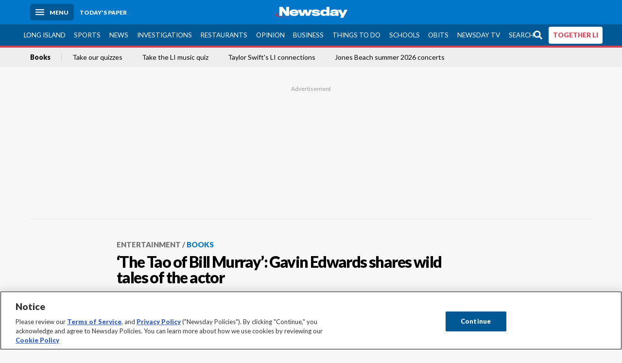

--- FILE ---
content_type: text/html; charset=utf-8
request_url: https://www.newsday.com/entertainment/books/the-tao-of-bill-murray-gavin-edwards-shares-wild-tales-of-the-actor-u22858
body_size: 70981
content:
<!DOCTYPE html><html lang="en"><head><meta charSet="utf-8" data-next-head=""/><meta name="viewport" content="width=device-width" data-next-head=""/><link rel="preconnect" href="https://cdn.cookielaw.org" data-next-head=""/><link rel="dns-prefetch" href="https://cdn.cookielaw.org" data-next-head=""/><link rel="preconnect" href="https://htlbid.com" data-next-head=""/><link rel="dns-prefetch" href="https://htlbid.com" data-next-head=""/><link rel="preconnect" href="https://loader.newsday.com" data-next-head=""/><link rel="dns-prefetch" href="https://loader.newsday.com" data-next-head=""/><link rel="preconnect" href="https://cdn.bc0a.com" data-next-head=""/><link rel="dns-prefetch" href="https://cdn.bc0a.com" data-next-head=""/><link rel="preconnect" href="https://widgets.sports.gracenote.com/" data-next-head=""/><link rel="dns-prefetch" href="https://widgets.sports.gracenote.com/" data-next-head=""/><title data-next-head="">‘The Tao of Bill Murray’: Gavin Edwards shares wild tales of the actor - Newsday</title><meta name="robots" content="index,follow,noarchive" data-next-head=""/><meta name="twitter:card" content="summary_large_image" data-next-head=""/><meta name="twitter:site" content="@newsday" data-next-head=""/><meta name="twitter:creator" content="@newsday" data-next-head=""/><meta property="og:title" content="‘The Tao of Bill Murray’: Gavin Edwards shares wild tales of the actor" data-next-head=""/><meta property="og:url" content="https://www.newsday.com/entertainment/books/the-tao-of-bill-murray-gavin-edwards-shares-wild-tales-of-the-actor-u22858" data-next-head=""/><meta property="og:type" content="article" data-next-head=""/><meta property="og:image" content="https://cdn.newsday.com/ace/c:ZTk0ZDY1ZmUtODZhMC00:ZmUtODZhMC00YTU5MjBl/landscape/1280" data-next-head=""/><meta property="og:site_name" content="Newsday" data-next-head=""/><link rel="canonical" href="https://www.newsday.com/entertainment/books/the-tao-of-bill-murray-gavin-edwards-shares-wild-tales-of-the-actor-u22858" data-next-head=""/><meta name="apple-itunes-app" content="app-id=358571317, affiliate-data=, app-argument=https://itunes.apple.com/us/app/newsday/id358571317?mt=8" data-next-head=""/><meta name="msvalidate.01" content="AC41EB10D1EC6B5358F0ECA0E861CCAA" data-next-head=""/><meta name="theme-color" content="#0077c8" data-next-head=""/><meta name="google-site-verification" content="WS-IPs_DqbPtrQ9XhKPi_32a-1spE4tjsjhWUqwVVns" data-next-head=""/><meta name="application-name" content="Newsday" data-next-head=""/><meta name="fb:pages" content="19175874448" data-next-head=""/><meta name="origin-trial" content="AxNC/9eKMmjjy1dTV1CFOUFT7kXZR87jH426QDYyiSzWBNkMnd8eKsK1/[base64]" data-next-head=""/><meta name="fb:app_id" content="147686468041" data-next-head=""/><meta name="twitter:image" content="https://cdn.newsday.com/ace/c:ZTk0ZDY1ZmUtODZhMC00:ZmUtODZhMC00YTU5MjBl/landscape/1280" data-next-head=""/><meta name="twitter:app:id:iphone" content="358571317" data-next-head=""/><meta name="twitter:app:id:ipad" content="358571317" data-next-head=""/><meta name="twitter:app:id:googleplay" content="com.pagesuite.newsday" data-next-head=""/><meta name="keywords" content="Entertainment, Books, NEWSDAY" data-next-head=""/><meta name="sailthru.title" content="‘The Tao of Bill Murray’: Gavin Edwards shares wild tales of the actor" data-next-head=""/><meta name="sailthru.date" content="2016-09-21T16:23:00.098Z" data-next-head=""/><meta name="sailthru.author" content="Daniel Bubbeo" data-next-head=""/><meta name="onecmsid" data-next-head=""/><link rel="alternate" href="android-app://com.pagesuite.newsday/https://www.newsday.com/json/entertainment/books/the-tao-of-bill-murray-gavin-edwards-shares-wild-tales-of-the-actor-u22858" data-next-head=""/><link rel="alternate" href="ios-app://com.pagesuite.newsday/https://www.newsday.com/json/entertainment/books/the-tao-of-bill-murray-gavin-edwards-shares-wild-tales-of-the-actor-u22858" data-next-head=""/><link rel="alternate" type="application/rss+xml" title="Most recent from newsday.com" href="https://www.newsday.com/api/rss/recent" data-next-head=""/><link rel="preconnect" href="https://fonts.gstatic.com" crossorigin="true"/><link rel="preload" as="style" href="https://fonts.googleapis.com/css2?family=Lato:wght@400;700;900&amp;family=Work+Sans:wght@600;800&amp;display=swap"/><link rel="preload" href="/_next/static/css/2a7892bca2d326da.css" as="style"/><link rel="preload" href="/_next/static/css/10061cfb5f05d69f.css" as="style"/><link rel="preload" href="/_next/static/css/88be292609642ac0.css" as="style"/><script type="application/ld+json" data-next-head="">{"@context":"https://schema.org/","@type":"NewsArticle","mainEntityOfPage":"https://www.newsday.com/entertainment/books/the-tao-of-bill-murray-gavin-edwards-shares-wild-tales-of-the-actor-u22858","headline":"‘The Tao of Bill Murray’: Gavin Edwards shares wild tales of the actor","image":"https://cdn.newsday.com/ace/c:ZTk0ZDY1ZmUtODZhMC00:ZmUtODZhMC00YTU5MjBl/landscape/1280","datePublished":"2016-09-21T16:23:00.098Z","dateModified":"2016-09-21T16:23:00.098Z","articleSection":"Entertainment","keywords":["Entertainment,Books,NEWSDAY"],"author":{"@type":"Person","name":"Daniel Bubbeo","url":"https://www.newsday.com/people/daniel-bubbeo-il0snuyw"},"publisher":{"@type":"Organization","name":"Newsday","logo":{"@type":"ImageObject","url":"https://cdn.newsday.com/projects/logos/nd-logo-square.jpg"}},"isAccessibleForFree":"False","hasPart":{"@type":"WebPageElement","isAccessibleForFree":"False","cssSelector":".contentAccess"}}</script><script type="application/ld+json" data-next-head="">{"@context":"http://schema.org/","@type":"BreadcrumbList","itemListElement":[{"@type":"ListItem","position":1,"name":"Entertainment","item":"https://www.newsday.com/entertainment"},{"@type":"ListItem","position":2,"name":"Books","item":"https://www.newsday.com/entertainment/books"}]}</script><link rel="preload" as="image" imageSrcSet="/_next/image?url=https%3A%2F%2Fcdn.newsday.com%2Fimage-service%2Fversion%2Fc%3AZTk0ZDY1ZmUtODZhMC00%3AZmUtODZhMC00YTU5MjBl%2Fetbuzzc0925_web.jpg%3Ff%3DLandscape%2B16%253A9%26w%3D770%26q%3D1&amp;w=828&amp;q=80 1x, /_next/image?url=https%3A%2F%2Fcdn.newsday.com%2Fimage-service%2Fversion%2Fc%3AZTk0ZDY1ZmUtODZhMC00%3AZmUtODZhMC00YTU5MjBl%2Fetbuzzc0925_web.jpg%3Ff%3DLandscape%2B16%253A9%26w%3D770%26q%3D1&amp;w=1920&amp;q=80 2x" data-next-head=""/><link rel="preload" as="image" imageSrcSet="/_next/image?url=https%3A%2F%2Fcdn.newsday.com%2Fimage-service%2Fversion%2Fc%3ANzk4OGU2ODUtMzU5NC00%3AMjVmNTdkYWMtOTRlZS00%2Fcopy-of-bkbot260201_photos.%3Ff%3DLandscape%2B16%253A9%26w%3D770%26q%3D1&amp;w=828&amp;q=80 1x, /_next/image?url=https%3A%2F%2Fcdn.newsday.com%2Fimage-service%2Fversion%2Fc%3ANzk4OGU2ODUtMzU5NC00%3AMjVmNTdkYWMtOTRlZS00%2Fcopy-of-bkbot260201_photos.%3Ff%3DLandscape%2B16%253A9%26w%3D770%26q%3D1&amp;w=1920&amp;q=80 2x" data-next-head=""/><link rel="preload" as="image" imageSrcSet="/_next/image?url=https%3A%2F%2Fcdn.newsday.com%2Fimage-service%2Fversion%2Fc%3AMWI2ODQ4MWQtZTE1ZC00%3AMGViY2I0OTMtMjUyMy00%2Fcopy-of-etmon260126_photos.jpg%3Ff%3DLandscape%2B16%253A9%26w%3D770%26q%3D1&amp;w=828&amp;q=80 1x, /_next/image?url=https%3A%2F%2Fcdn.newsday.com%2Fimage-service%2Fversion%2Fc%3AMWI2ODQ4MWQtZTE1ZC00%3AMGViY2I0OTMtMjUyMy00%2Fcopy-of-etmon260126_photos.jpg%3Ff%3DLandscape%2B16%253A9%26w%3D770%26q%3D1&amp;w=1920&amp;q=80 2x" data-next-head=""/><link rel="preload" as="image" imageSrcSet="/_next/image?url=https%3A%2F%2Fcdn.newsday.com%2Fimage-service%2Fversion%2Fc%3ANWI5NDIzMTUtMmY4MS00%3AMDI1NTAzYWUtNDM0Ni00%2Fettel260124_photos.%3Ff%3DLandscape%2B16%253A9%26w%3D770%26q%3D1&amp;w=828&amp;q=80 1x, /_next/image?url=https%3A%2F%2Fcdn.newsday.com%2Fimage-service%2Fversion%2Fc%3ANWI5NDIzMTUtMmY4MS00%3AMDI1NTAzYWUtNDM0Ni00%2Fettel260124_photos.%3Ff%3DLandscape%2B16%253A9%26w%3D770%26q%3D1&amp;w=1920&amp;q=80 2x" data-next-head=""/><link rel="preload" as="image" imageSrcSet="/_next/image?url=https%3A%2F%2Fcdn.newsday.com%2Fimage-service%2Fversion%2Fc%3ANjI1MTk3OGEtNDNiMC00%3AOGI4NThlZTktYmQ2ZS00%2Fcopy-of-ettel260125_photos.jpg%3Ff%3DLandscape%2B16%253A9%26w%3D770%26q%3D1&amp;w=828&amp;q=80 1x, /_next/image?url=https%3A%2F%2Fcdn.newsday.com%2Fimage-service%2Fversion%2Fc%3ANjI1MTk3OGEtNDNiMC00%3AOGI4NThlZTktYmQ2ZS00%2Fcopy-of-ettel260125_photos.jpg%3Ff%3DLandscape%2B16%253A9%26w%3D770%26q%3D1&amp;w=1920&amp;q=80 2x" data-next-head=""/><link rel="preload" as="image" imageSrcSet="/_next/image?url=https%3A%2F%2Fcdn.newsday.com%2Fimage-service%2Fversion%2Fc%3ANDFmMTllYWMtZmRhMy00%3AMmY1ZTRlNDctZDAxYS00%2Fcopy-of-etstyles260123_photos.jpg%3Ff%3DLandscape%2B16%253A9%26w%3D770%26q%3D1&amp;w=828&amp;q=80 1x, /_next/image?url=https%3A%2F%2Fcdn.newsday.com%2Fimage-service%2Fversion%2Fc%3ANDFmMTllYWMtZmRhMy00%3AMmY1ZTRlNDctZDAxYS00%2Fcopy-of-etstyles260123_photos.jpg%3Ff%3DLandscape%2B16%253A9%26w%3D770%26q%3D1&amp;w=1920&amp;q=80 2x" data-next-head=""/><link rel="preload" as="image" imageSrcSet="/_next/image?url=https%3A%2F%2Fcdn.newsday.com%2Fimage-service%2Fversion%2Fc%3AYjVkYmJlYTAtMzg0My00%3AYjRjZDliNjAtMjBhZC00%2Fcopy-of-etbillo260123_photos.jpg%3Ff%3DLandscape%2B16%253A9%26w%3D770%26q%3D1&amp;w=828&amp;q=80 1x, /_next/image?url=https%3A%2F%2Fcdn.newsday.com%2Fimage-service%2Fversion%2Fc%3AYjVkYmJlYTAtMzg0My00%3AYjRjZDliNjAtMjBhZC00%2Fcopy-of-etbillo260123_photos.jpg%3Ff%3DLandscape%2B16%253A9%26w%3D770%26q%3D1&amp;w=1920&amp;q=80 2x" data-next-head=""/><link rel="stylesheet" href="https://fonts.googleapis.com/css2?family=Lato:wght@400;900&amp;family=Work+Sans:wght@700&amp;display=swap"/><script id="nd_admiral_load" data-nscript="beforeInteractive">!(function(M,_name){M[_name]=M[_name]||function h(){(h.q=h.q||[]).push(arguments)},M[_name].v=M[_name].v||2,M[_name].s="3";})(window,decodeURI(decodeURI('%25%36%31%64%25%36di%257%32%256%31%25%36%63')));!(function(M,h,Z,R){Z=M.createElement(h),M=M.getElementsByTagName(h)[0],Z.async=1,Z.src="https://lunchroomlock.com/assets/js/j4gi5ypl41b5.vendor.js",(R=0)&&R(Z),M.parentNode.insertBefore(Z,M)})(document,"script");;
!(function(M,h,Z,R,o){function a(R,o){try{a=M.localStorage,(R=JSON.parse(a[decodeURI(decodeURI('%256%37e%2574%25%349t%25%365m'))](Z)).lgk||[])&&(o=M[h].pubads())&&R.forEach((function(M){M&&M[0]&&o.setTargeting(M[0],M[1]||"")}))}catch(b){}var a}try{(o=M[h]=M[h]||{}).cmd=o.cmd||[],typeof o.pubads===R?a():typeof o.cmd.unshift===R?o.cmd.unshift(a):o.cmd.push(a)}catch(b){}})(window,decodeURI(decodeURI('%67%6f%256%66g%25%36%63%65%2574%256%31%256%37')),"_a"+decodeURI(decodeURI("%25%35%31%255%330%253%31%25%352%55%4eF%4e%25%330%25%35%36%44%4e%256%61%25%34%39%35%4f%2544Y%253%31%254%65%54%255%31%2533%51%6a%2546%25%342Q%7a%56%45%51%256b%45%25%37%34%25%34%64%2551")),"function");;
;</script><link rel="stylesheet" href="/_next/static/css/2a7892bca2d326da.css" data-n-g=""/><link rel="stylesheet" href="/_next/static/css/10061cfb5f05d69f.css" data-n-p=""/><link rel="stylesheet" href="/_next/static/css/88be292609642ac0.css" data-n-p=""/><noscript data-n-css=""></noscript><script defer="" noModule="" src="/_next/static/chunks/polyfills-42372ed130431b0a.js"></script><script id="layout_dep_js_1" src="https://htlbid.com/v3/newsdayv2.com/htlbid.js" defer="" data-nscript="beforeInteractive"></script><script id="layout_dep_js_3" src="https://loader.newsday.com/prod/newsday/loader.min.js" defer="" data-nscript="beforeInteractive"></script><script src="/_next/static/chunks/webpack-3501682f34179545.js" defer=""></script><script src="/_next/static/chunks/framework-77dff60c8c44585c.js" defer=""></script><script src="/_next/static/chunks/main-227da73f4f5f6f2b.js" defer=""></script><script src="/_next/static/chunks/pages/_app-70e617976dce4370.js" defer=""></script><script src="/_next/static/chunks/bf32f307-377112fe9163e65f.js" defer=""></script><script src="/_next/static/chunks/58474bfb-8fb86143ed249a61.js" defer=""></script><script src="/_next/static/chunks/2734-5af669b1b893965d.js" defer=""></script><script src="/_next/static/chunks/4265-2659000e4d6b6b4a.js" defer=""></script><script src="/_next/static/chunks/4232-d1300bf17fb9158e.js" defer=""></script><script src="/_next/static/chunks/2840-f84e72150f9191f2.js" defer=""></script><script src="/_next/static/chunks/7915-4f02391c4176687a.js" defer=""></script><script src="/_next/static/chunks/pages/%5B...pages%5D-7339dd09c3d64545.js" defer=""></script><script src="/_next/static/newsday-prod-20260124095818/_buildManifest.js" defer=""></script><script src="/_next/static/newsday-prod-20260124095818/_ssgManifest.js" defer=""></script></head><body><link rel="preload" as="image" href="/img/newsdayLogo.svg"/><link rel="preload" as="image" imageSrcSet="/_next/image?url=https%3A%2F%2Fcdn.newsday.com%2Fimage-service%2Fversion%2Fc%3AZTk0ZDY1ZmUtODZhMC00%3AZmUtODZhMC00YTU5MjBl%2Fetbuzzc0925_web.jpg%3Ff%3DLandscape%2B16%253A9%26w%3D770%26q%3D1&amp;w=828&amp;q=80 1x, /_next/image?url=https%3A%2F%2Fcdn.newsday.com%2Fimage-service%2Fversion%2Fc%3AZTk0ZDY1ZmUtODZhMC00%3AZmUtODZhMC00YTU5MjBl%2Fetbuzzc0925_web.jpg%3Ff%3DLandscape%2B16%253A9%26w%3D770%26q%3D1&amp;w=1920&amp;q=80 2x"/><link rel="preload" as="image" imageSrcSet="/_next/image?url=https%3A%2F%2Fcdn.newsday.com%2Fimage-service%2Fversion%2Fc%3ANzk4OGU2ODUtMzU5NC00%3AMjVmNTdkYWMtOTRlZS00%2Fcopy-of-bkbot260201_photos.%3Ff%3DLandscape%2B16%253A9%26w%3D770%26q%3D1&amp;w=828&amp;q=80 1x, /_next/image?url=https%3A%2F%2Fcdn.newsday.com%2Fimage-service%2Fversion%2Fc%3ANzk4OGU2ODUtMzU5NC00%3AMjVmNTdkYWMtOTRlZS00%2Fcopy-of-bkbot260201_photos.%3Ff%3DLandscape%2B16%253A9%26w%3D770%26q%3D1&amp;w=1920&amp;q=80 2x"/><link rel="preload" as="image" imageSrcSet="/_next/image?url=https%3A%2F%2Fcdn.newsday.com%2Fimage-service%2Fversion%2Fc%3AMWI2ODQ4MWQtZTE1ZC00%3AMGViY2I0OTMtMjUyMy00%2Fcopy-of-etmon260126_photos.jpg%3Ff%3DLandscape%2B16%253A9%26w%3D770%26q%3D1&amp;w=828&amp;q=80 1x, /_next/image?url=https%3A%2F%2Fcdn.newsday.com%2Fimage-service%2Fversion%2Fc%3AMWI2ODQ4MWQtZTE1ZC00%3AMGViY2I0OTMtMjUyMy00%2Fcopy-of-etmon260126_photos.jpg%3Ff%3DLandscape%2B16%253A9%26w%3D770%26q%3D1&amp;w=1920&amp;q=80 2x"/><link rel="preload" as="image" imageSrcSet="/_next/image?url=https%3A%2F%2Fcdn.newsday.com%2Fimage-service%2Fversion%2Fc%3ANWI5NDIzMTUtMmY4MS00%3AMDI1NTAzYWUtNDM0Ni00%2Fettel260124_photos.%3Ff%3DLandscape%2B16%253A9%26w%3D770%26q%3D1&amp;w=828&amp;q=80 1x, /_next/image?url=https%3A%2F%2Fcdn.newsday.com%2Fimage-service%2Fversion%2Fc%3ANWI5NDIzMTUtMmY4MS00%3AMDI1NTAzYWUtNDM0Ni00%2Fettel260124_photos.%3Ff%3DLandscape%2B16%253A9%26w%3D770%26q%3D1&amp;w=1920&amp;q=80 2x"/><link rel="preload" as="image" imageSrcSet="/_next/image?url=https%3A%2F%2Fcdn.newsday.com%2Fimage-service%2Fversion%2Fc%3ANjI1MTk3OGEtNDNiMC00%3AOGI4NThlZTktYmQ2ZS00%2Fcopy-of-ettel260125_photos.jpg%3Ff%3DLandscape%2B16%253A9%26w%3D770%26q%3D1&amp;w=828&amp;q=80 1x, /_next/image?url=https%3A%2F%2Fcdn.newsday.com%2Fimage-service%2Fversion%2Fc%3ANjI1MTk3OGEtNDNiMC00%3AOGI4NThlZTktYmQ2ZS00%2Fcopy-of-ettel260125_photos.jpg%3Ff%3DLandscape%2B16%253A9%26w%3D770%26q%3D1&amp;w=1920&amp;q=80 2x"/><link rel="preload" as="image" imageSrcSet="/_next/image?url=https%3A%2F%2Fcdn.newsday.com%2Fimage-service%2Fversion%2Fc%3ANDFmMTllYWMtZmRhMy00%3AMmY1ZTRlNDctZDAxYS00%2Fcopy-of-etstyles260123_photos.jpg%3Ff%3DLandscape%2B16%253A9%26w%3D770%26q%3D1&amp;w=828&amp;q=80 1x, /_next/image?url=https%3A%2F%2Fcdn.newsday.com%2Fimage-service%2Fversion%2Fc%3ANDFmMTllYWMtZmRhMy00%3AMmY1ZTRlNDctZDAxYS00%2Fcopy-of-etstyles260123_photos.jpg%3Ff%3DLandscape%2B16%253A9%26w%3D770%26q%3D1&amp;w=1920&amp;q=80 2x"/><link rel="preload" as="image" imageSrcSet="/_next/image?url=https%3A%2F%2Fcdn.newsday.com%2Fimage-service%2Fversion%2Fc%3AYjVkYmJlYTAtMzg0My00%3AYjRjZDliNjAtMjBhZC00%2Fcopy-of-etbillo260123_photos.jpg%3Ff%3DLandscape%2B16%253A9%26w%3D770%26q%3D1&amp;w=828&amp;q=80 1x, /_next/image?url=https%3A%2F%2Fcdn.newsday.com%2Fimage-service%2Fversion%2Fc%3AYjVkYmJlYTAtMzg0My00%3AYjRjZDliNjAtMjBhZC00%2Fcopy-of-etbillo260123_photos.jpg%3Ff%3DLandscape%2B16%253A9%26w%3D770%26q%3D1&amp;w=1920&amp;q=80 2x"/><link rel="preload" as="image" href="https://assets.projects.newsday.com/logos/newsday-logo-200-white.svg"/><link rel="shortcut icon" href="/img/newsday/favicon.ico" type="image/x-icon"/><link rel="apple-touch-icon" sizes="180x180" href="/img/newsday/apple-touch-icon-120x120.png"/><link rel="alternate" type="application/rss+xml" title="Most recent from newsday.com" href="/api/rss/recent"/><div id="__next"><header class="masthead Header_masthead__Hx970" role="banner" id="masthead"><div class="container Header_container__v4Zn3 container"><div class="headL Header_headL__oPmVA"><a href="#site-content" class="skip-play Header_skip-play__43P67">Skip to content</a><button class="menu-btn Header_menu-btn__jp_j9 mBtn" aria-label="Menu"><span></span><em>Menu</em></button><a class="actToggle sBtn Header_sBtn__ICOAX ss" href="https://paper.newsday.com"><em>Today&#x27;s paper</em></a></div><a class="logo Header_logo__X2AKx" href="/"><img alt="Newsday" src="/img/newsdayLogo.svg" width="140" height="48"/></a><div class="headR Header_headR__JJ9vo"></div></div></header><div class="sub-nav Header_sub-nav__ur3AV"><div class="container Header_container__v4Zn3 container"><div class="searchBox" data-step="9" data-intro="We&#x27;ve upgraded our search engine to help you find exactly what you are looking for."></div><nav id="nav"><a class="long-island Header_long-island__YP6aY" href="/long-island">Long Island</a><a class="sports Header_sports__giLm0" href="/sports">Sports</a><a class="news" href="/news/nation">News</a><a class="investigations" href="/long-island/investigations">Investigations</a><a class="restaurants" href="/lifestyle/restaurants">Restaurants</a><a class="opinion Header_opinion__lFa75" href="/opinion">Opinion</a><a class="business Header_business__4VxOu" href="/business">Business</a><a class="things-to-do" href="/lifestyle">Things to Do</a><a class="schools" href="/long-island/education">Schools</a><a class="obits" href="https://www.legacy.com/obituaries/newsday/">Obits</a><a class="newsday-tv" href="https://tv.newsday.com">Newsday TV</a><a class="search Header_search__2K7dz" href="/search/stories">Search</a><a class="together-li" href="/together-li">TOGETHER LI</a></nav></div></div><div class="pane SandwichNav_pane__yAJ50"><button aria-label="Close" class="x SandwichNav_x__tNljz btn"></button><section class="weather Weather_weather__eLJLz placeholder Weather_placeholder__P8UXq"></section></div><div class="trending-nav Header_trending-nav__antym"><div class="container Header_container__v4Zn3 container"><nav id="trendingSubNav"><a class="nd-link" href="/entertainment/books">Books</a><a class="nd-link" href="/lifestyle/long-island-quiz-qriup1eo">Take our quizzes</a><a class="nd-link" href="/entertainment/music/musical-act-long-island-quiz-nafo4xb0">Take the LI music quiz</a><a class="nd-link" href="/entertainment/music/taylor-swift-long-island-xbkkh50s">Taylor Swift&#x27;s LI connections</a><a class="nd-link" href="/entertainment/music/jones-beach-concerts-dl2libzq">Jones Beach summer 2026 concerts</a></nav></div><div class="scroll-progress"><div class="bar" style="width:0%"></div></div></div><main class="container "><article class="story ux full entertainment books"><div class="ad ad_ad__OKN7W full-banner ad_full-banner__KM541 top ad_top__rbWy5"></div><header id="head" class="page-top PageHeader_page-top__6JoVN"><strong class="breadcrumb Breadcrumbs_breadcrumb__U3L3W"><a class="nd-link" href="/entertainment">Entertainment</a><a class="nd-link" href="/entertainment/books">Books</a></strong><h1>‘The Tao of Bill Murray’: Gavin Edwards shares wild tales of the actor</h1></header><div class="primary"><figure class="img Image_img__VNXHO landscape eager"><img alt="Learn the 10 Principles of Bill in &quot;The Tao of..." loading="eager" width="770" height="433.125" decoding="async" data-nimg="1" style="color:transparent" srcSet="/_next/image?url=https%3A%2F%2Fcdn.newsday.com%2Fimage-service%2Fversion%2Fc%3AZTk0ZDY1ZmUtODZhMC00%3AZmUtODZhMC00YTU5MjBl%2Fetbuzzc0925_web.jpg%3Ff%3DLandscape%2B16%253A9%26w%3D770%26q%3D1&amp;w=828&amp;q=80 1x, /_next/image?url=https%3A%2F%2Fcdn.newsday.com%2Fimage-service%2Fversion%2Fc%3AZTk0ZDY1ZmUtODZhMC00%3AZmUtODZhMC00YTU5MjBl%2Fetbuzzc0925_web.jpg%3Ff%3DLandscape%2B16%253A9%26w%3D770%26q%3D1&amp;w=1920&amp;q=80 2x" src="/_next/image?url=https%3A%2F%2Fcdn.newsday.com%2Fimage-service%2Fversion%2Fc%3AZTk0ZDY1ZmUtODZhMC00%3AZmUtODZhMC00YTU5MjBl%2Fetbuzzc0925_web.jpg%3Ff%3DLandscape%2B16%253A9%26w%3D770%26q%3D1&amp;w=1920&amp;q=80"/><figcaption><p>Learn the 10 Principles of Bill in &quot;The Tao of Bill Murray&quot;  by Gavin Edwards.<!-- --> Credit: Random House</p></figcaption></figure><div class="byline Byline_byline__7W6Ao"><strong>By <!-- -->Daniel Bubbeo</strong><a href="mailto:daniel.bubbeo@newsday.com?subject=‘The Tao of Bill Murray’: Gavin Edwards shares wild tales of the actor">daniel.bubbeo@newsday.com</a><a class="tweet-handle Byline_tweet-handle__gK8cP" href="https://twitter.com/dbubbeo1014"><svg class="icon Icon_icon__Haypr" focusable="false" aria-hidden="true"><use href="/img/site-icon-sprites.svg?v=newsday-prod-20260124095818#x-social-logo"></use></svg>dbubbeo1014</a><time dateTime="2016-09-21T16:23:00.098Z">September 21, 2016</time></div><div class="share-frame-v2 share-tools_share-frame-v2__hJdMo"><div class="share-tools share-tools_share-tools__viyV_" style="display:none"><a class="fb share-tools_fb__qjq2r" rel="noopener noreferrer" href="https://www.facebook.com/sharer/sharer.php?u=https://www.newsday.com/entertainment/books/the-tao-of-bill-murray-gavin-edwards-shares-wild-tales-of-the-actor-u22858?utm_medium=site_share_tools&amp;utm_campaign=share_icons&amp;utm_source=facebook" width="600" height="360" target="_blank"><svg class="icon Icon_icon__Haypr" focusable="false" aria-hidden="true"><use href="/img/site-icon-sprites.svg?v=newsday-prod-20260124095818#facebook-f"></use></svg> </a><a class="tw share-tools_tw__4oYAb" rel="noopener noreferrer" href="https://twitter.com/intent/tweet?text=%E2%80%98The%20Tao%20of%20Bill%20Murray%E2%80%99:%20Gavin%20Edwards%20shares%20wild%20tales%20of%20the%20actor&amp;url=https://www.newsday.com/entertainment/books/the-tao-of-bill-murray-gavin-edwards-shares-wild-tales-of-the-actor-u22858?utm_medium=site_share_tools&amp;utm_campaign=share_icons&amp;utm_source=twitter&amp;via=Newsday" data-mention="@Newsday" width="550" height="440" target="_blank"><svg class="icon Icon_icon__Haypr" focusable="false" aria-hidden="true"><use href="/img/site-icon-sprites.svg?v=newsday-prod-20260124095818#x-social-logo"></use></svg> </a><a class="env share-tools_env__4tzBA" href="mailto:?subject=%E2%80%98The%20Tao%20of%20Bill%20Murray%E2%80%99:%20Gavin%20Edwards%20shares%20wild%20tales%20of%20the%20actor&amp;body=,%0D%0Ahttps://www.newsday.com/entertainment/books/the-tao-of-bill-murray-gavin-edwards-shares-wild-tales-of-the-actor-u22858?utm_medium=site_share_tools&amp;utm_campaign=share_icons&amp;utm_source=email" data-rel="external"><svg class="icon Icon_icon__Haypr" focusable="false" aria-hidden="true"><use href="/img/site-icon-sprites.svg?v=newsday-prod-20260124095818#envelope"></use></svg> </a><button class="print-btn share-tools_print-btn__9hb3X print"><svg class="icon Icon_icon__Haypr" focusable="false" aria-hidden="true"><use href="/img/site-icon-sprites.svg?v=newsday-prod-20260124095818#print"></use></svg></button></div><button class="share-toggle"><svg class="icon Icon_icon__Haypr" focusable="false" aria-hidden="true"><use href="/img/site-icon-sprites.svg?v=newsday-prod-20260124095818#share"></use></svg>Share</button></div><div class="contentAccess"><div class="continue-reading ContinueReading_continue-reading__uTArZ active ContinueReading_active__SOMMR" style="max-height:100%"><p>You never know what to expect from Bill Murray whenever he’s on film, but the actor is even more unpredictable off screen.</p><p>In “The Tao of Bill Murray: Real Life Stories of Joy, Englightenment, and Party Crashing” (Penguin Random House, $26), writer Gavin Edwards shares dozens of real — and sometimes surreal — anecdotes about Murray, from going to Elvis Presley’s funeral at Graceland to meeting Andy Warhol. (“I love the soup can,” he told the artist, who reacted with a blank stare.)</p><p>The book opens with a brief bio, followed by the 10 Principles of Bill (“Invite Yourself to the Party” is rule No. 3). There’s also a rib-tickling tale from principle 8 (“Know Your Pleasures and Their Parameters”): At a barbecue in Milwaukee, Murray only had time to sample one of the ribs before driving to Briarcliff Manor in Westchester for a golf outing. So he stuffed dozens of ribs covered in Saran wrap in his golf bag, much to the horror of his next caddie.</p><div class=""></div><p>The final section examines Murray’s films and includes insightful stories, including Murray’s tearful reaction to his performance in “St. Vincent” (2014) at the Toronto International Film Festival. “I really had to pull it together,” Murray said. “I’d rather start stabbing myself in the stomach with a pen than cry.”</p><div class="byline Byline_byline__7W6Ao ux Byline_ux__K0907 bot Byline_bot__Vn8AK"><div><strong>By <!-- -->Daniel Bubbeo</strong><div><a href="mailto:daniel.bubbeo@newsday.com">daniel.bubbeo@newsday.com</a><a class="tweet-handle Byline_tweet-handle__gK8cP" href="https://twitter.com/dbubbeo1014"><svg class="icon Icon_icon__Haypr" focusable="false" aria-hidden="true"><use href="/img/site-icon-sprites.svg?v=newsday-prod-20260124095818#x-social-logo"></use></svg>dbubbeo1014</a></div></div><p>
	Daniel Bubbeo is an assistant entertainment editor and has been with Newsday since 2000. He edits Long Island arts and technology coverage.
</p></div></div></div><div class="ad ad_ad__OKN7W mobvar ad_mobvar__C_aXw"></div></div><div class="secondary"><div id="Most-Popular" class="ux"><div class="mod-head ModHead_mod-head__Aavlu"><h2>Most Popular</h2></div><div class="headlines"><div class="loader-container more_loader-container__hl58T"><div class="loader Loader_loader__7ZWW3"><div class="triple-spinner Loader_triple-spinner__5F2Xh"></div></div></div></div></div><div id="Entertainment-Rail-Module" class="topSiteStories ux"><div class="mod-head ModHead_mod-head__Aavlu"><h2>Top Stories</h2></div><div class="headlines"><a class="headline-item Headline_headline-item__HAicg no-teaser entertainment books time-on" aria-label="&#x27;Carving Out History&#x27; review: A solid work of art" href="/entertainment/books/carving-out-history-ivqskxsf"><figure class="img Image_img__VNXHO landscape eager"><img alt="" loading="eager" width="770" height="433.125" decoding="async" data-nimg="1" style="color:transparent" srcSet="/_next/image?url=https%3A%2F%2Fcdn.newsday.com%2Fimage-service%2Fversion%2Fc%3ANzk4OGU2ODUtMzU5NC00%3AMjVmNTdkYWMtOTRlZS00%2Fcopy-of-bkbot260201_photos.%3Ff%3DLandscape%2B16%253A9%26w%3D770%26q%3D1&amp;w=828&amp;q=80 1x, /_next/image?url=https%3A%2F%2Fcdn.newsday.com%2Fimage-service%2Fversion%2Fc%3ANzk4OGU2ODUtMzU5NC00%3AMjVmNTdkYWMtOTRlZS00%2Fcopy-of-bkbot260201_photos.%3Ff%3DLandscape%2B16%253A9%26w%3D770%26q%3D1&amp;w=1920&amp;q=80 2x" src="/_next/image?url=https%3A%2F%2Fcdn.newsday.com%2Fimage-service%2Fversion%2Fc%3ANzk4OGU2ODUtMzU5NC00%3AMjVmNTdkYWMtOTRlZS00%2Fcopy-of-bkbot260201_photos.%3Ff%3DLandscape%2B16%253A9%26w%3D770%26q%3D1&amp;w=1920&amp;q=80"/></figure><div><strong class="headline">&#x27;Carving Out History&#x27; review: A solid work of art<!-- --> </strong></div><div class="headline-row Headline_headline-row__jcr0e"><div class="info Headline_info__zmQI0"><span class="time-to-read Headline_time-to-read__zSk3S"><svg class="icon Icon_icon__Haypr" focusable="false" aria-hidden="true"><use href="/img/site-icon-sprites.svg?v=newsday-prod-20260124095818#clock"></use></svg><span>1m read</span></span></div><div class="buttons Headline_buttons__agaUT"><button class="share Headline_share__uYQf0"><svg class="icon Icon_icon__Haypr" focusable="false" aria-hidden="true"><use href="/img/site-icon-sprites.svg?v=newsday-prod-20260124095818#share"></use></svg></button></div></div></a><a class="headline-item Headline_headline-item__HAicg no-teaser entertainment celebrities time-on" aria-label="These celebs are turning 90 and 100 this year. Can you guess who they are?" href="/entertainment/celebrities/alan-alda-mel-brooks-nox46eh3"><figure class="img Image_img__VNXHO landscape eager"><img alt="" loading="eager" width="770" height="433.125" decoding="async" data-nimg="1" style="color:transparent" srcSet="/_next/image?url=https%3A%2F%2Fcdn.newsday.com%2Fimage-service%2Fversion%2Fc%3AMWI2ODQ4MWQtZTE1ZC00%3AMGViY2I0OTMtMjUyMy00%2Fcopy-of-etmon260126_photos.jpg%3Ff%3DLandscape%2B16%253A9%26w%3D770%26q%3D1&amp;w=828&amp;q=80 1x, /_next/image?url=https%3A%2F%2Fcdn.newsday.com%2Fimage-service%2Fversion%2Fc%3AMWI2ODQ4MWQtZTE1ZC00%3AMGViY2I0OTMtMjUyMy00%2Fcopy-of-etmon260126_photos.jpg%3Ff%3DLandscape%2B16%253A9%26w%3D770%26q%3D1&amp;w=1920&amp;q=80 2x" src="/_next/image?url=https%3A%2F%2Fcdn.newsday.com%2Fimage-service%2Fversion%2Fc%3AMWI2ODQ4MWQtZTE1ZC00%3AMGViY2I0OTMtMjUyMy00%2Fcopy-of-etmon260126_photos.jpg%3Ff%3DLandscape%2B16%253A9%26w%3D770%26q%3D1&amp;w=1920&amp;q=80"/></figure><div><strong class="headline">These celebs are turning 90 and 100 this year. Can you guess who they are?<!-- --> </strong></div><div class="headline-row Headline_headline-row__jcr0e"><div class="info Headline_info__zmQI0"><span class="time-to-read Headline_time-to-read__zSk3S"><svg class="icon Icon_icon__Haypr" focusable="false" aria-hidden="true"><use href="/img/site-icon-sprites.svg?v=newsday-prod-20260124095818#clock"></use></svg><span>2m read</span></span></div><div class="buttons Headline_buttons__agaUT"><button class="share Headline_share__uYQf0"><svg class="icon Icon_icon__Haypr" focusable="false" aria-hidden="true"><use href="/img/site-icon-sprites.svg?v=newsday-prod-20260124095818#share"></use></svg></button></div></div></a><a class="headline-item Headline_headline-item__HAicg no-teaser entertainment tv time-on" aria-label="&#x27;Mel Brooks: The 99 Year Old Man!&#x27;: Loving, insightful portrait of the &#x27;last man standing&#x27;" href="/entertainment/tv/mel-brooks-99-year-old-man-review-buvzrpz9"><figure class="img Image_img__VNXHO landscape eager"><img alt="" loading="eager" width="770" height="433.125" decoding="async" data-nimg="1" style="color:transparent" srcSet="/_next/image?url=https%3A%2F%2Fcdn.newsday.com%2Fimage-service%2Fversion%2Fc%3ANWI5NDIzMTUtMmY4MS00%3AMDI1NTAzYWUtNDM0Ni00%2Fettel260124_photos.%3Ff%3DLandscape%2B16%253A9%26w%3D770%26q%3D1&amp;w=828&amp;q=80 1x, /_next/image?url=https%3A%2F%2Fcdn.newsday.com%2Fimage-service%2Fversion%2Fc%3ANWI5NDIzMTUtMmY4MS00%3AMDI1NTAzYWUtNDM0Ni00%2Fettel260124_photos.%3Ff%3DLandscape%2B16%253A9%26w%3D770%26q%3D1&amp;w=1920&amp;q=80 2x" src="/_next/image?url=https%3A%2F%2Fcdn.newsday.com%2Fimage-service%2Fversion%2Fc%3ANWI5NDIzMTUtMmY4MS00%3AMDI1NTAzYWUtNDM0Ni00%2Fettel260124_photos.%3Ff%3DLandscape%2B16%253A9%26w%3D770%26q%3D1&amp;w=1920&amp;q=80"/></figure><div><strong class="headline">&#x27;Mel Brooks: The 99 Year Old Man!&#x27;: Loving, insightful portrait of the &#x27;last man standing&#x27;<!-- --> </strong></div><div class="headline-row Headline_headline-row__jcr0e"><div class="info Headline_info__zmQI0"><span class="time-to-read Headline_time-to-read__zSk3S"><svg class="icon Icon_icon__Haypr" focusable="false" aria-hidden="true"><use href="/img/site-icon-sprites.svg?v=newsday-prod-20260124095818#clock"></use></svg><span>2m read</span></span></div><div class="buttons Headline_buttons__agaUT"><button class="share Headline_share__uYQf0"><svg class="icon Icon_icon__Haypr" focusable="false" aria-hidden="true"><use href="/img/site-icon-sprites.svg?v=newsday-prod-20260124095818#share"></use></svg></button></div></div></a><a class="headline-item Headline_headline-item__HAicg no-teaser entertainment tv time-on" aria-label="What&#x27;s ahead for streaming in 2026: Will you pay more? What&#x27;s the deal with bundling? 4 more burning questions" href="/entertainment/tv/streaming-netflix-hulu-disney-2026-questions-f01xq1gr"><figure class="img Image_img__VNXHO landscape eager"><img alt="" loading="eager" width="770" height="433.125" decoding="async" data-nimg="1" style="color:transparent" srcSet="/_next/image?url=https%3A%2F%2Fcdn.newsday.com%2Fimage-service%2Fversion%2Fc%3ANjI1MTk3OGEtNDNiMC00%3AOGI4NThlZTktYmQ2ZS00%2Fcopy-of-ettel260125_photos.jpg%3Ff%3DLandscape%2B16%253A9%26w%3D770%26q%3D1&amp;w=828&amp;q=80 1x, /_next/image?url=https%3A%2F%2Fcdn.newsday.com%2Fimage-service%2Fversion%2Fc%3ANjI1MTk3OGEtNDNiMC00%3AOGI4NThlZTktYmQ2ZS00%2Fcopy-of-ettel260125_photos.jpg%3Ff%3DLandscape%2B16%253A9%26w%3D770%26q%3D1&amp;w=1920&amp;q=80 2x" src="/_next/image?url=https%3A%2F%2Fcdn.newsday.com%2Fimage-service%2Fversion%2Fc%3ANjI1MTk3OGEtNDNiMC00%3AOGI4NThlZTktYmQ2ZS00%2Fcopy-of-ettel260125_photos.jpg%3Ff%3DLandscape%2B16%253A9%26w%3D770%26q%3D1&amp;w=1920&amp;q=80"/></figure><div><strong class="headline">What&#x27;s ahead for streaming in 2026: Will you pay more? What&#x27;s the deal with bundling? 4 more burning questions<!-- --> </strong></div><div class="headline-row Headline_headline-row__jcr0e"><div class="info Headline_info__zmQI0"><span class="time-to-read Headline_time-to-read__zSk3S"><svg class="icon Icon_icon__Haypr" focusable="false" aria-hidden="true"><use href="/img/site-icon-sprites.svg?v=newsday-prod-20260124095818#clock"></use></svg><span>8m read</span></span></div><div class="buttons Headline_buttons__agaUT"><button class="share Headline_share__uYQf0"><svg class="icon Icon_icon__Haypr" focusable="false" aria-hidden="true"><use href="/img/site-icon-sprites.svg?v=newsday-prod-20260124095818#share"></use></svg></button></div></div></a><a class="headline-item Headline_headline-item__HAicg no-teaser entertainment music time-on" aria-label="Harry Styles to play 30-show residency at MSG" href="/entertainment/music/harry-styles-madison-square-garden-qpf7s41i"><figure class="img Image_img__VNXHO landscape eager"><img alt="" loading="eager" width="770" height="433.125" decoding="async" data-nimg="1" style="color:transparent" srcSet="/_next/image?url=https%3A%2F%2Fcdn.newsday.com%2Fimage-service%2Fversion%2Fc%3ANDFmMTllYWMtZmRhMy00%3AMmY1ZTRlNDctZDAxYS00%2Fcopy-of-etstyles260123_photos.jpg%3Ff%3DLandscape%2B16%253A9%26w%3D770%26q%3D1&amp;w=828&amp;q=80 1x, /_next/image?url=https%3A%2F%2Fcdn.newsday.com%2Fimage-service%2Fversion%2Fc%3ANDFmMTllYWMtZmRhMy00%3AMmY1ZTRlNDctZDAxYS00%2Fcopy-of-etstyles260123_photos.jpg%3Ff%3DLandscape%2B16%253A9%26w%3D770%26q%3D1&amp;w=1920&amp;q=80 2x" src="/_next/image?url=https%3A%2F%2Fcdn.newsday.com%2Fimage-service%2Fversion%2Fc%3ANDFmMTllYWMtZmRhMy00%3AMmY1ZTRlNDctZDAxYS00%2Fcopy-of-etstyles260123_photos.jpg%3Ff%3DLandscape%2B16%253A9%26w%3D770%26q%3D1&amp;w=1920&amp;q=80"/></figure><div><strong class="headline">Harry Styles to play 30-show residency at MSG<!-- --> </strong></div><div class="headline-row Headline_headline-row__jcr0e"><div class="info Headline_info__zmQI0"></div><div class="buttons Headline_buttons__agaUT"><button class="share Headline_share__uYQf0"><svg class="icon Icon_icon__Haypr" focusable="false" aria-hidden="true"><use href="/img/site-icon-sprites.svg?v=newsday-prod-20260124095818#share"></use></svg></button></div></div></a><a class="headline-item Headline_headline-item__HAicg no-teaser entertainment time-on" aria-label="Bill O&#x27;Reilly reveals undisclosed &#x27;malady,&#x27; will pause activities" href="/entertainment/bill-oreilly-illness-udxc0vth"><figure class="img Image_img__VNXHO landscape eager"><img alt="" loading="eager" width="770" height="433.125" decoding="async" data-nimg="1" style="color:transparent" srcSet="/_next/image?url=https%3A%2F%2Fcdn.newsday.com%2Fimage-service%2Fversion%2Fc%3AYjVkYmJlYTAtMzg0My00%3AYjRjZDliNjAtMjBhZC00%2Fcopy-of-etbillo260123_photos.jpg%3Ff%3DLandscape%2B16%253A9%26w%3D770%26q%3D1&amp;w=828&amp;q=80 1x, /_next/image?url=https%3A%2F%2Fcdn.newsday.com%2Fimage-service%2Fversion%2Fc%3AYjVkYmJlYTAtMzg0My00%3AYjRjZDliNjAtMjBhZC00%2Fcopy-of-etbillo260123_photos.jpg%3Ff%3DLandscape%2B16%253A9%26w%3D770%26q%3D1&amp;w=1920&amp;q=80 2x" src="/_next/image?url=https%3A%2F%2Fcdn.newsday.com%2Fimage-service%2Fversion%2Fc%3AYjVkYmJlYTAtMzg0My00%3AYjRjZDliNjAtMjBhZC00%2Fcopy-of-etbillo260123_photos.jpg%3Ff%3DLandscape%2B16%253A9%26w%3D770%26q%3D1&amp;w=1920&amp;q=80"/></figure><div><strong class="headline">Bill O&#x27;Reilly reveals undisclosed &#x27;malady,&#x27; will pause activities<!-- --> </strong></div><div class="headline-row Headline_headline-row__jcr0e"><div class="info Headline_info__zmQI0"></div><div class="buttons Headline_buttons__agaUT"><button class="share Headline_share__uYQf0"><svg class="icon Icon_icon__Haypr" focusable="false" aria-hidden="true"><use href="/img/site-icon-sprites.svg?v=newsday-prod-20260124095818#share"></use></svg></button></div></div></a></div></div></div><div id="pageData" data-omni="{&quot;setblockedsite&quot;:&quot;metered&quot;,&quot;setblocked&quot;:&quot;metered&quot;,&quot;aceID&quot;:&quot;1.12347783&quot;,&quot;deskID&quot;:&quot;&quot;}"></div><div class="nativo"></div></article></main><style id="nd_custom_site_css">/* to remove border from module */
.module.no-bar .mod-head {
  border-bottom: 0;
}

/* dangerous roads ticker */
.dangerous-roads-ticker {
  background: white;
  .mod-head {
     background: white; 
    margin-top: 4px;
    h2 {
      padding: 22px 0 0 0;
    }
    img {
      width: 250px;
    }
    svg {
      display:none;
    }
  }
}

a.Expose_headline-component__CPIUR svg {
     height: 40px;
}
 .newsday time + time{
    display:none;
}

/* Begin Home Page Game Promos */
.headline-item.game-promo {
  width: 100%;
  position: relative;
  background-color: #fff;
  display: block;
  border-top: 4px solid #f7f7f7;
  padding: 22px;
  page-break-inside: avoid;
  break-inside: avoid;
  overflow: hidden;
}

.headline-item.game-promo figure {
  margin-left: 22px;
  float: right;
  width: 125px;
  line-height: 0;
  margin-bottom: 0;
}

.headline-item.game-promo p {
  color: #666;
  margin: 5px 0 0;
  line-height: 1.4;
  font-size: 1.4rem;
}
/* End Home Page Game Promos */

/* Fixing Weather Layer Image; ACE-1735 */
.wxmap--src-widgets-map-components-layouts-default-layers-layers-modal__tab-content img {
width: auto;
}

/* Feed Me Shorts over VV module on HP (ACE-2216) */

#Vertical-videos > .mod-head {
    position: relative;
}

[id*="Vertical-videos"].carousel-frame > .mod-head svg {
    width: 250px;
}

/* Fixes misaligned top media animations */
article.full[class*=ux] .primary>figure[class*=vdx] {
  margin: 0 auto 22px!important;
}
/* fixes summary box in single column page (movie review) ACE-2655 */
@media (min-width: 970px) {
  .contentAccess > .summary {
    position: relative;
    right: -100px;
  }
}

/* styles for Together LI navigation */
#nav a.together-li {
    background: #FFF;
    color: #d34155;
    border-radius: 4px;
    height: 35px;
    font-weight: 700;
}

#navMenu li.together-li div {
    background: #005995;
}

#navMenu li.together-li a {
    background: #FFF;
    color: #d34155;
    border-radius: 4px;
    margin: 11px;
      font-weight: 700;
}

/* cancels out summary box that gets pulled to the left */
.contentAccess > .summary {
  position: static;
  margin: 22px auto;
}

/* hide top banner ad */
/*.ad.top{
  display: none;
}*/

/*Beta Labels for Home PAge Promo */

#Games-promo [href*="mind-training"] time {
    display: none;
}

#Games-promo [href*="mind-training"]:after {
    position: absolute;
    top: 6px;
    left: 6px;
    content: "NEW";
    background: #f3546a;
    padding: 6px;
    border-radius: 4px;
    color: white;
    font-size: 14px;
    box-shadow: 0 1px 3px rgba(0,0,0,.5);
}

/* Homepage feedme section icon row fix */
main.newsday section#Feed-Me .headline .headline-row{
    margin: auto 0 11px;
}
</style><div class="overlay DeepLink_overlay__gokgL"></div><section class="deeplink DeepLink_deeplink__FwSYZ"><a class="close DeepLink_close__I1M0e" href="#"><svg class="icon Icon_icon__Haypr" focusable="false" aria-hidden="true"><use href="/img/site-icon-sprites.svg?v=newsday-prod-20260124095818#times"></use></svg></a><h3>Stay logged in.</h3><p>The Newsday app makes it easier to access content without having to log in.</p><div><a class="btn DeepLink_btn__ifZIk" href="#">Read<!-- --> in the app</a></div><div></div></section><script id="layout_dep_js_7" strategy="beforeInteractive" src="https://cdn.cookielaw.org/consent/tcf.stub.js"></script><script id="layout_dep_js_8" strategy="beforeInteractive" data-domain-script="5713c53d-3211-42c9-a5b3-6dc8a2324a11" src="https://cdn.cookielaw.org/scripttemplates/otSDKStub.js"></script><script id="layout_dep_js_9" strategy="beforeInteractive" ccpa-opt-out-ids="C0004" ccpa-opt-out-geo="ca" ccpa-opt-out-lspa="false" src="https://cdn.cookielaw.org/opt-out/otCCPAiab.js"></script><div class="footer-search Footer_footer-search__kCHWA"><strong>Didn&#x27;t find what you were looking for?</strong><form name="search-form" action="" method="GET"><fieldset><input type="search" class="text" placeholder="Search newsday.com" autoComplete="off" autoCorrect="off" maxLength="512"/><button value="Search" class="ltBtn" type="submit" aria-label="Search"><svg class="icon Icon_icon__Haypr" focusable="false" aria-hidden="true"><use href="/img/site-icon-sprites.svg?v=newsday-prod-20260124095818#search"></use></svg></button></fieldset></form></div><div class="ad ad_ad__OKN7W full-banner ad_full-banner__KM541 bottom"></div><div class="fixed-modal NDDefaultMobile_fixed-modal__UKiPB"><div class="mobile-toaster-container NDDefaultMobile_mobile-toaster-container__wVNmF ab-newsday-theme-mobile NDDefaultMobile_ab-newsday-theme-mobile__1qtWZ"><img class="nd-logo _MobileComponents_nd-logo__28qn7" src="https://assets.projects.newsday.com/logos/newsday-logo-200-white.svg" alt="Newsday Logo"/><button class="close-button _MobileComponents_close-button__CSfhg white-x _MobileComponents_white-x__cLoXf" aria-label="close"><svg class="icon Icon_icon__Haypr" focusable="false" aria-hidden="true"><use href="/img/site-icon-sprites.svg?v=newsday-prod-20260124095818#times"></use></svg></button><span>SUBSCRIBE</span><p>Unlimited Digital Access<span>Only 25¢</span>for 6 months</p><div class="cta NDDefaultMobile_cta__GR3FC"><a class="buyDigital" href="https://subscribe.newsday.com/Subscribe5?sitecode=Ncom&amp;ofrgp_code=paywallToasterMobilePw240049ControlA&amp;returnUrl=https%3A%2F%2Fwww.newsday.com%2Fonboarding%2F%3FclearUserState%3Dtrue">ACT NOW</a><span>SALE ENDS SOON | CANCEL ANYTIME</span></div></div></div><footer class="site-footer Footer_site-footer__HIW7S"><div id="toaster-wrap" class="subOffer fixed-bottom"></div><section id="foot" class="container"><div class="link-columns Footer_link-columns__bST4W"><nav class="col-4"><h3>Quick Links</h3><a class="nd-link" href="https://projects.newsday.com/long-island/about-us/">About Us</a><a class="nd-link" href="/subscribe/offers">Subscribe</a><a class="nd-link" href="https://paper.newsday.com">Today&#x27;s paper</a><a class="nd-link" href="/newsletters">Email newsletters</a><a class="nd-link" href="/newsday-live">Newsday Live</a><a class="nd-link" href="/careers">Careers</a><a class="nd-link" href="/manageaccount">Manage my account</a><a class="nd-link" href="/services/newsday-apps-ios-android-wdhvqyhx">Mobile &amp; TV apps</a><a class="nd-link" href="/services/contest">Contests</a><a class="nd-link" href="https://newsday.newspapers.com/">Archives</a></nav><nav class="col-4"><h3>Advertising</h3><a class="nd-link" href="/services/advertising/advertising-page-2025-lh0xyb0i">Media Kit</a><a class="nd-link" href="https://mediakit.newsday.com/brand360/">Brand 360</a><a class="nd-link" href="https://productions.newsday.com/">Newsday Productions</a><a class="nd-link" href="https://newsdayconnect.com/">Newsday Connect</a><a class="nd-link" href="/classifieds">Classifieds</a><a class="nd-link" href="https://newyorkpublicnotices.com">Public Notices</a></nav><nav class="col-4"><h3>News</h3><a class="nd-link" href="/long-island">Long Island</a><a class="nd-link" href="/sports">Sports</a><a class="nd-link" href="/opinion">Opinion</a><a class="nd-link" href="/long-island/politics">Politics</a><a class="nd-link" href="/news/nation">News</a><a class="nd-link" href="/business">Business</a><a class="nd-link" href="/long-island/towns">Towns</a><a class="nd-link" href="/sports/high-school">High school sports</a></nav><nav class="col-4"><h3>Featured</h3><a class="nd-link" href="/funbook">Funbook</a><a class="nd-link" href="https://www.legacy.com/obituaries/newsday/">Obituaries</a><a class="nd-link" href="/entertainment/crossword-puzzle">Crosswords</a><a class="nd-link" href="/lifestyle">Things to Do</a><a class="nd-link" href="/entertainment">Entertainment</a><a class="nd-link" href="/lifestyle/restaurants">Restaurants</a><a class="nd-link" href="/lifestyle/family">Family</a><a class="nd-link" href="/travel">Travel</a><a class="nd-link" href="/nextli">NextLI</a></nav></div><p><a class="nd-link" href="/privacy">Privacy Policy</a> | <a class="nd-link" href="/terms">Terms of service</a> | <a class="nd-link" href="/homedeliveryterms">Subscription terms</a> | <a class="nd-link" href="/services/cookie-policy-yzw4eicr#manage">Your ad choices</a> | <a href="#" class="ot-sdk-show-settings">Cookie Settings</a> | <a class="nd-link" href="/services/newsday-llc-privacy-policy-fasg61nc#ca_residents">California Privacy Rights</a> | <a class="nd-link" href="https://projects.newsday.com/long-island/about-us/">About Us</a> | <a class="nd-link" href="/contact">Contact Newsday</a> | <a class="nd-link" href="http://www.newsdayreprints.com/">Reprints &amp; permissions</a> | <a class="nd-link" href="/advertise">Advertise with Newsday</a> | <a class="nd-link" href="/help">Help</a></p><p class="copyright">Copyright ©<!-- -->2026<!-- --> Newsday. All rights reserved.</p><div class="soc Footer_soc___GhxV"><a class="nd-link" aria-label="Visit Newsday on Facebook" href="/facebook"><svg class="icon Icon_icon__Haypr" focusable="false" aria-hidden="true"><use href="/img/site-icon-sprites.svg?v=newsday-prod-20260124095818#facebook-f"></use></svg></a><a class="nd-link" aria-label="Visit Newsday on X" href="/twitter"><svg class="icon Icon_icon__Haypr" focusable="false" aria-hidden="true"><use href="/img/site-icon-sprites.svg?v=newsday-prod-20260124095818#x-social-logo"></use></svg></a><a class="nd-link" aria-label="Visit Newsday on Instagram" href="https://www.instagram.com/newsday"><svg class="icon Icon_icon__Haypr" focusable="false" aria-hidden="true"><use href="/img/site-icon-sprites.svg?v=newsday-prod-20260124095818#instagram"></use></svg></a></div></section></footer></div><script id="__NEXT_DATA__" type="application/json">{"props":{"pageProps":{"data":{"environment":{"baseUrl":"https://www.newsday.com","__typename":"Environment"},"page":{"path":[{"id":"contentid/Newsday.Entertainment.d","title":"Entertainment","path":"/entertainment","__typename":"Section"},{"id":"contentid/Newsday.Lifestyle.Books.d","title":"Books","path":"/entertainment/books","__typename":"Section"},{"id":"contentid/article.1.12347783","title":"ETBUZZC0925","path":"/entertainment/books/the-tao-of-bill-murray-gavin-edwards-shares-wild-tales-of-the-actor-u22858","__typename":"Article"}],"site":{"id":"contentid/newsday.site","title":"Newsday","path":"/","premiumType":"metered","publisherName":"Newsday Media Group","publisherLogo":null,"navigation":[{"__typename":"Section","navigation":[{"__typename":"Section","id":"contentid/Newsday.LongIsland.Columnists.d","title":"Columnists","path":"/long-island/columnists"},{"__typename":"Section","id":"contentid/Newsday.LongIsland.Crime.d","title":"Crime","path":"/long-island/crime"},{"__typename":"Section","id":"contentid/Newsday.LongIsland.Data.d","title":"Data and Maps","path":"/long-island/data"},{"__typename":"Section","id":"contentid/Newsday.LongIsland.Education.d","title":"Education","path":"/long-island/education"},{"__typename":"Section","id":"contentid/Newsday.LongIsland.Environment.d","title":"Environment","path":"/long-island/environment"},{"__typename":"Section","id":"contentid/Newsday.LongIsland.LIHistory.d","title":"History","path":"/long-island/history"},{"__typename":"Section","id":"contentid/Newsday.LongIsland.Investigations.d","title":"Investigations","path":"/long-island/investigations"},{"__typename":"Section","id":"contentid/Newsday.LongIsland.LILife.d","title":"LI Life","path":"/long-island/li-life"},{"__typename":"Section","id":"contentid/Newsday.LongIsland.Nassau.d","title":"Nassau","path":"/long-island/nassau"},{"__typename":"Section","id":"contentid/Newsday.LongIsland.Obituaries.d","title":"Obituaries","path":"/long-island/obituaries"},{"__typename":"Section","id":"contentid/Newsday.LongIsland.Politics.d","title":"Politics","path":"/long-island/politics"},{"__typename":"Section","id":"contentid/Newsday.LongIsland.Religion.d","title":"Religion","path":"/long-island/religion"},{"__typename":"Section","id":"contentid/Newsday.LongIsland.Suffolk.d","title":"Suffolk","path":"/long-island/suffolk"},{"__typename":"Section","id":"contentid/Newsday.LongIsland.Towns.d","title":"Towns","path":"/long-island/towns"},{"__typename":"Section","id":"contentid/Newsday.LongIsland.Transportation.d","title":"Transportation","path":"/long-island/transportation"}],"id":"contentid/Newsday.LongIsland.d","title":"Long Island","url":"https://www.newsday.com/long-island","path":"/long-island"},{"__typename":"Section","navigation":[],"id":"contentid/Newsday.Sports.d","title":"Sports","url":"https://www.newsday.com/sports","path":"/sports"},{"__typename":"Link","label":"News","hidden":false,"url":"/news/nation","style":"DEFAULT","reveal":false,"content":null,"relatedLinks":[]},{"__typename":"Link","label":"Investigations","hidden":false,"url":"/long-island/investigations","style":"DEFAULT","reveal":false,"content":null,"relatedLinks":[]},{"__typename":"Link","label":"Restaurants","hidden":false,"url":"/lifestyle/restaurants","style":"DEFAULT","reveal":false,"content":null,"relatedLinks":[]},{"__typename":"Section","navigation":[],"id":"contentid/Newsday.Opinion.d","title":"Opinion","url":"https://www.newsday.com/opinion","path":"/opinion"},{"__typename":"Section","navigation":[{"__typename":"Section","id":"contentid/Newsday.Business.Columnists.d","title":"Columnists","path":"/business/columnists"},{"__typename":"Section","id":"contentid/Newsday.Business.PressReleases.d","title":"Press Releases","path":"/business/press-releases"},{"__typename":"Section","id":"contentid/Newsday.Business.Technology.d","title":"Technology","path":"/business/technology"}],"id":"contentid/Newsday.Business.d","title":"Business","url":"https://www.newsday.com/business","path":"/business"},{"__typename":"Section","navigation":[],"id":"contentid/Newsday.Lifestyle.d","title":"Things to Do","url":"https://www.newsday.com/lifestyle","path":"/lifestyle"},{"__typename":"Link","label":"Schools","hidden":false,"url":"/long-island/education","style":"DEFAULT","reveal":false,"content":null,"relatedLinks":[]},{"__typename":"Link","label":"Obits","hidden":false,"url":"https://www.legacy.com/obituaries/newsday/","style":"DEFAULT","reveal":false,"content":null,"relatedLinks":[]},{"__typename":"Link","label":"Newsday TV","hidden":false,"url":"https://tv.newsday.com","style":"DEFAULT","reveal":false,"content":null,"relatedLinks":[]},{"__typename":"Link","label":"Search","hidden":false,"url":"https://www.newsday.com/search/stories","style":"DEFAULT","reveal":false,"content":null,"relatedLinks":[]},{"__typename":"Link","label":"TOGETHER LI","hidden":false,"url":"/together-li","style":"DEFAULT","reveal":false,"content":null,"relatedLinks":[]}],"specialNav":[],"subNav":[{"__typename":"Link","label":"Search","hidden":false,"url":"https://www.newsday.com/search/stories","style":"DEFAULT","reveal":false,"content":null,"relatedLinks":[]},{"__typename":"Link","label":"Home","hidden":false,"url":"/","style":"DEFAULT","reveal":false,"content":null,"relatedLinks":[]},{"__typename":"Link","label":"Long Island","hidden":false,"url":"/long-island","style":"DEFAULT","reveal":false,"content":null,"relatedLinks":[{"__typename":"Section","title":"Nassau","reveal":true,"url":"https://www.newsday.com/long-island/nassau"},{"__typename":"Section","title":"Suffolk","reveal":true,"url":"https://www.newsday.com/long-island/suffolk"},{"__typename":"Section","title":"Crime","reveal":false,"url":"https://www.newsday.com/long-island/crime"},{"__typename":"Section","title":"Politics","reveal":false,"url":"https://www.newsday.com/long-island/politics"},{"__typename":"Section","title":"Towns","reveal":false,"url":"https://www.newsday.com/long-island/towns"},{"__typename":"Section","title":"Investigations","reveal":false,"url":"https://www.newsday.com/long-island/investigations"},{"__typename":"Section","title":"Data and Maps","reveal":false,"url":"https://www.newsday.com/long-island/data"},{"__typename":"Section","title":"LI Life","reveal":false,"url":"https://www.newsday.com/long-island/li-life"},{"__typename":"Section","title":"History","reveal":false,"url":"https://www.newsday.com/long-island/history"},{"__typename":"Link","label":"Obits","hidden":false,"url":"https://www.legacy.com/obituaries/newsday/","style":"DEFAULT","reveal":false,"content":null},{"__typename":"Link","label":"Commuting","hidden":false,"url":"/traffic","style":"DEFAULT","reveal":false,"content":null},{"__typename":"Section","title":"Elections","reveal":false,"url":"https://www.newsday.com/long-island/politics/elections"}]},{"__typename":"Link","label":"Investigations","hidden":false,"url":"/long-island/investigations","style":"DEFAULT","reveal":false,"content":null,"relatedLinks":[]},{"__typename":"Link","label":"Schools","hidden":false,"url":"/long-island/education","style":"DEFAULT","reveal":false,"content":null,"relatedLinks":[]},{"__typename":"Link","label":"Sports","hidden":false,"url":"/sports","style":"DEFAULT","reveal":false,"content":{"id":"contentid/Newsday.Sports.d","url":"https://www.newsday.com/sports","__typename":"Section"},"relatedLinks":[{"__typename":"Section","title":"New York Yankees","reveal":false,"url":"https://www.newsday.com/sports/baseball/yankees"},{"__typename":"Section","title":"New York Mets","reveal":true,"url":"https://www.newsday.com/sports/baseball/mets"},{"__typename":"Section","title":"New York Islanders","reveal":false,"url":"https://www.newsday.com/sports/hockey/islanders"},{"__typename":"Section","title":"New York Rangers","reveal":false,"url":"https://www.newsday.com/sports/hockey/rangers"},{"__typename":"Section","title":"New York Jets","reveal":false,"url":"https://www.newsday.com/sports/football/jets"},{"__typename":"Section","title":"New York Giants","reveal":false,"url":"https://www.newsday.com/sports/football/giants"},{"__typename":"Section","title":"New York Knicks","reveal":false,"url":"https://www.newsday.com/sports/basketball/knicks"},{"__typename":"Section","title":"Brooklyn Nets","reveal":false,"url":"https://www.newsday.com/sports/basketball/nets"},{"__typename":"Section","title":"New York Liberty","reveal":true,"url":"https://www.newsday.com/sports/basketball/liberty"},{"__typename":"Section","title":"High School","reveal":true,"url":"https://www.newsday.com/sports/high-school"},{"__typename":"Section","title":"College","reveal":false,"url":"https://www.newsday.com/sports/college"},{"__typename":"Section","title":"Columnists","reveal":false,"url":"https://www.newsday.com/sports/columnists"},{"__typename":"Section","title":"Sports video","reveal":false,"url":"https://www.newsday.com/sports/video"},{"__typename":"Link","label":"Scores","hidden":false,"url":"https://newsday.sports.gracenote.com/gamematchups","style":"DEFAULT","reveal":false,"content":null},{"__typename":"Section","title":"Baseball","reveal":false,"url":"https://www.newsday.com/sports/baseball"},{"__typename":"Section","title":"Basketball","reveal":false,"url":"https://www.newsday.com/sports/basketball"},{"__typename":"Section","title":"Boxing","reveal":false,"url":"https://www.newsday.com/sports/boxing"},{"__typename":"Section","title":"Football","reveal":false,"url":"https://www.newsday.com/sports/football"},{"__typename":"Section","title":"Golf","reveal":false,"url":"https://www.newsday.com/sports/golf"},{"__typename":"Section","title":"Hockey","reveal":false,"url":"https://www.newsday.com/sports/hockey"},{"__typename":"Section","title":"Horse Racing","reveal":false,"url":"https://www.newsday.com/sports/horse-racing"},{"__typename":"Section","title":"Media","reveal":false,"url":"https://www.newsday.com/sports/media"},{"__typename":"Section","title":"Mixed Martial Arts","reveal":false,"url":"https://www.newsday.com/sports/mixed-martial-arts"},{"__typename":"Section","title":"Motor Racing","reveal":false,"url":"https://www.newsday.com/sports/motor-racing"},{"__typename":"Section","title":"Olympics","reveal":false,"url":"https://www.newsday.com/sports/olympics"},{"__typename":"Section","title":"Soccer","reveal":false,"url":"https://www.newsday.com/sports/soccer"}]},{"__typename":"Link","label":"Newsday TV","hidden":false,"url":"https://tv.newsday.com","style":"DEFAULT","reveal":false,"content":null,"relatedLinks":[]},{"__typename":"Link","label":"TOGETHER LI","hidden":false,"url":"/together-li","style":"DEFAULT","reveal":false,"content":null,"relatedLinks":[]},{"__typename":"Link","label":"Arts \u0026 Entertainment","hidden":false,"url":"/entertainment","style":"DEFAULT","reveal":false,"content":null,"relatedLinks":[{"__typename":"Section","title":"Movies","reveal":true,"url":"https://www.newsday.com/entertainment/movies"},{"__typename":"Section","title":"TV","reveal":true,"url":"https://www.newsday.com/entertainment/tv"},{"__typename":"Section","title":"Celebrities","reveal":false,"url":"https://www.newsday.com/entertainment/celebrities"},{"__typename":"Section","title":"Music","reveal":false,"url":"https://www.newsday.com/entertainment/music"},{"__typename":"Section","title":"Books","reveal":false,"url":"https://www.newsday.com/entertainment/books"},{"__typename":"Section","title":"Theater","reveal":false,"url":"https://www.newsday.com/entertainment/theater"},{"__typename":"Link","label":"Crossword Puzzle","hidden":false,"url":"/entertainment/crossword-puzzle","style":"DEFAULT","reveal":false,"content":null},{"__typename":"Section","title":"Long Island Nostalgia","reveal":false,"url":"https://www.newsday.com/lifestyle/nostalgia"}]},{"__typename":"Link","label":"Restaurants","hidden":false,"url":"/lifestyle/restaurants","style":"DEFAULT","reveal":false,"content":null,"relatedLinks":[]},{"__typename":"Link","label":"Things To Do","hidden":false,"url":"/lifestyle","style":"DEFAULT","reveal":false,"content":null,"relatedLinks":[{"__typename":"Link","label":"Restaurants","hidden":false,"url":"/lifestyle/restaurants","style":"DEFAULT","reveal":false,"content":null},{"__typename":"Section","title":"Family","reveal":true,"url":"https://www.newsday.com/lifestyle/family"},{"__typename":"Link","label":"Recipes","hidden":false,"url":"https://www.newsday.com/lifestyle/restaurants/food-and-drink/easy-recipes-pasta-chicken-vegetables-dessert-ythucwba","style":"DEFAULT","reveal":false,"content":null},{"__typename":"Link","label":"Top 50 Restaurants","hidden":false,"url":"https://www.newsday.com/lifestyle/restaurants/long-island-top-50-restaurants-2024-c45778","style":"DEFAULT","reveal":false,"content":null},{"__typename":"Section","title":"Fashion and Shopping","reveal":false,"url":"https://www.newsday.com/lifestyle/fashion-and-shopping"},{"__typename":"Section","title":"Recreation","reveal":true,"url":"https://www.newsday.com/lifestyle/recreation"},{"__typename":"Section","title":"Retirement","reveal":false,"url":"https://www.newsday.com/lifestyle/retirement"},{"__typename":"Link","label":"Events","hidden":false,"url":"/lifestyle/long-island-events","style":"DEFAULT","reveal":false,"content":null}]},{"__typename":"Section","navigation":[],"id":"contentid/Newsday.Travel.d","title":"Travel","url":"https://www.newsday.com/travel","path":"/travel"},{"__typename":"Link","label":"News","hidden":false,"url":"/news/nation","style":"DEFAULT","reveal":false,"content":null,"relatedLinks":[{"__typename":"Section","title":"Nation/World","reveal":false,"url":"https://www.newsday.com/news/nation"},{"__typename":"Link","label":"NYC","hidden":false,"url":"/news/new-york","style":"DEFAULT","reveal":false,"content":null},{"__typename":"Link","label":"State and Region","hidden":false,"url":"/news/region-state","style":"DEFAULT","reveal":false,"content":null},{"__typename":"Section","title":"Health","reveal":true,"url":"https://www.newsday.com/news/health"},{"__typename":"Section","title":"Technology","reveal":true,"url":"https://www.newsday.com/business/technology"},{"__typename":"Section","title":"Lottery","reveal":false,"url":"https://www.newsday.com/news/lottery"}]},{"__typename":"Link","label":"Opinion","hidden":false,"url":"/opinion","style":"DEFAULT","reveal":false,"content":null,"relatedLinks":[{"__typename":"Link","label":"Matt Davies","hidden":false,"url":"https://www.newsday.com/opinion/cartoons/political-cartoons-matt-davies-newsday-2024-nwocr8a9","style":"DEFAULT","reveal":false,"content":null},{"__typename":"Section","title":"Editorials","reveal":true,"url":"https://www.newsday.com/opinion/editorials"},{"__typename":"Section","title":"Columnists","reveal":false,"url":"https://www.newsday.com/opinion/columnists"},{"__typename":"Link","label":"Letters to the Editor","hidden":false,"url":"/opinion/letters","style":"DEFAULT","reveal":false,"content":null},{"__typename":"Link","label":"Submit Your Letter","hidden":false,"url":"/opinion/letters/submitting-your-letter-nzj035rq","style":"DEFAULT","reveal":false,"content":null}]},{"__typename":"Link","label":"Business","hidden":false,"url":"/business","style":"DEFAULT","reveal":false,"content":null,"relatedLinks":[{"__typename":"Section","title":"Real Estate","reveal":false,"url":"https://www.newsday.com/real-estate"},{"__typename":"Section","title":"Technology","reveal":true,"url":"https://www.newsday.com/business/technology"},{"__typename":"Section","title":"Cars","reveal":false,"url":"https://www.newsday.com/classifieds/cars"},{"__typename":"Section","title":"Columnists","reveal":true,"url":"https://www.newsday.com/business/columnists"}]},{"__typename":"Section","navigation":[{"__typename":"Section","id":"contentid/Newsday.Databaseads.RealEstate.d","title":"Home \u0026amp; Commercial gallery","path":"/classifieds/real-estate/home-amp-commercial-gallery"}],"id":"contentid/Newsday.RealEstate.d","title":"Real Estate","url":"https://www.newsday.com/real-estate","path":"/real-estate"},{"__typename":"Link","label":"nextLI","hidden":false,"url":"https://www.newsday.com/nextli","style":"DEFAULT","reveal":false,"content":null,"relatedLinks":[]},{"__typename":"Link","label":"Obits","hidden":false,"url":"https://www.legacy.com/obituaries/newsday/","style":"DEFAULT","reveal":false,"content":null,"relatedLinks":[]},{"__typename":"Section","navigation":[],"id":"contentid/Newsday.NewsdayLive.d","title":"Newsday Live","url":"https://www.newsday.com/newsday-live","path":"/newsday-live"},{"__typename":"Section","navigation":[{"__typename":"Section","id":"contentid/Newsday.Classifieds.Cars.d","title":"Cars","path":"/classifieds/cars"},{"__typename":"Section","id":"contentid/Newsday.Classifieds.Jobs.d","title":"Jobs","path":"/classifieds/jobs"},{"__typename":"Section","id":"contentid/Newsday.Classifieds.RealEstate.d","title":"Real Estate","path":"/classifieds/real-estate"},{"__typename":"Section","id":"contentid/Newsday.Classifieds.VAT.d","title":"Virtual Ad Taker","path":"/classifieds/virtual-ad-taker"}],"id":"contentid/Newsday.Classifieds.d","title":"Classifieds","url":"https://www.newsday.com/classifieds","path":"/classifieds"},{"__typename":"Link","label":"Public Notices","hidden":false,"url":"https://newyorkpublicnotices.com/","style":"DEFAULT","reveal":false,"content":null,"relatedLinks":[]},{"__typename":"Link","label":"Special Sections","hidden":false,"url":"http://edition.pagesuite-professional.co.uk/Newsday/SpecialSections.aspx","style":"DEFAULT","reveal":false,"content":null,"relatedLinks":[]},{"__typename":"Section","navigation":[],"id":"contentid/Newsday.Classifieds.Cars.d","title":"Cars","url":"https://www.newsday.com/classifieds/cars","path":"/classifieds/cars"},{"__typename":"Section","navigation":[],"id":"contentid/Newsday.Classifieds.Jobs.d","title":"Jobs","url":"https://www.newsday.com/classifieds/jobs","path":"/classifieds/jobs"},{"__typename":"Link","label":"Crossword Puzzle","hidden":false,"url":"/entertainment/crossword-puzzle","style":"DEFAULT","reveal":false,"content":null,"relatedLinks":[]},{"__typename":"Section","navigation":[],"id":"contentid/Newsday.Games.MahjonggSolitaire.d","title":"Mahjongg","url":"https://www.newsday.com/games/mahjongg","path":"/games/mahjongg"},{"__typename":"Section","navigation":[],"id":"contentid/Newsday.Weather.d","title":"Weather","url":"https://www.newsday.com/weather","path":"/weather"},{"__typename":"Section","navigation":[],"id":"contentid/Newsday.LongIsland.Data.d","title":"Data and Maps","url":"https://www.newsday.com/long-island/data","path":"/long-island/data"},{"__typename":"Link","label":"Archives","hidden":false,"url":"https://newsday.newspapers.com/","style":"DEFAULT","reveal":false,"content":null,"relatedLinks":[]},{"__typename":"Link","label":"Contact Newsday","hidden":false,"url":"https://www.newsday.com/services/contact-newsday-lz16sefb","style":"DEFAULT","reveal":false,"content":null,"relatedLinks":[]}],"footerSubNav":[],"desktopAdzone":"/5819/nwsd.desktop/home/home","mobileAdzone":"/5819/nwsd.mobile/home","videoAdzone":"/5819/nwsd.desktop/video_gallery/home","mobileVideoAdzone":"/5819/nwsd.mobile/video_gallery","appAdzone":"/5819/newsday.mobileapp/home","videoViews":"0","desktopToaster":"nd-default-desk","mobileToaster":"nd-default-mobile","popupModal":"","subscribeButton":"","customCSS":"/* to remove border from module */\n.module.no-bar .mod-head {\n  border-bottom: 0;\n}\n\n/* dangerous roads ticker */\n.dangerous-roads-ticker {\n  background: white;\n  .mod-head {\n     background: white; \n    margin-top: 4px;\n    h2 {\n      padding: 22px 0 0 0;\n    }\n    img {\n      width: 250px;\n    }\n    svg {\n      display:none;\n    }\n  }\n}\n\na.Expose_headline-component__CPIUR svg {\n     height: 40px;\n}\n .newsday time + time{\n    display:none;\n}\n\n/* Begin Home Page Game Promos */\n.headline-item.game-promo {\n  width: 100%;\n  position: relative;\n  background-color: #fff;\n  display: block;\n  border-top: 4px solid #f7f7f7;\n  padding: 22px;\n  page-break-inside: avoid;\n  break-inside: avoid;\n  overflow: hidden;\n}\n\n.headline-item.game-promo figure {\n  margin-left: 22px;\n  float: right;\n  width: 125px;\n  line-height: 0;\n  margin-bottom: 0;\n}\n\n.headline-item.game-promo p {\n  color: #666;\n  margin: 5px 0 0;\n  line-height: 1.4;\n  font-size: 1.4rem;\n}\n/* End Home Page Game Promos */\n\n/* Fixing Weather Layer Image; ACE-1735 */\n.wxmap--src-widgets-map-components-layouts-default-layers-layers-modal__tab-content img {\nwidth: auto;\n}\n\n/* Feed Me Shorts over VV module on HP (ACE-2216) */\n\n#Vertical-videos \u003e .mod-head {\n    position: relative;\n}\n\n[id*=\"Vertical-videos\"].carousel-frame \u003e .mod-head svg {\n    width: 250px;\n}\n\n/* Fixes misaligned top media animations */\narticle.full[class*=ux] .primary\u003efigure[class*=vdx] {\n  margin: 0 auto 22px!important;\n}\n/* fixes summary box in single column page (movie review) ACE-2655 */\n@media (min-width: 970px) {\n  .contentAccess \u003e .summary {\n    position: relative;\n    right: -100px;\n  }\n}\n\n/* styles for Together LI navigation */\n#nav a.together-li {\n    background: #FFF;\n    color: #d34155;\n    border-radius: 4px;\n    height: 35px;\n    font-weight: 700;\n}\n\n#navMenu li.together-li div {\n    background: #005995;\n}\n\n#navMenu li.together-li a {\n    background: #FFF;\n    color: #d34155;\n    border-radius: 4px;\n    margin: 11px;\n      font-weight: 700;\n}\n\n/* cancels out summary box that gets pulled to the left */\n.contentAccess \u003e .summary {\n  position: static;\n  margin: 22px auto;\n}\n\n/* hide top banner ad */\n/*.ad.top{\n  display: none;\n}*/\n\n/*Beta Labels for Home PAge Promo */\n\n#Games-promo [href*=\"mind-training\"] time {\n    display: none;\n}\n\n#Games-promo [href*=\"mind-training\"]:after {\n    position: absolute;\n    top: 6px;\n    left: 6px;\n    content: \"NEW\";\n    background: #f3546a;\n    padding: 6px;\n    border-radius: 4px;\n    color: white;\n    font-size: 14px;\n    box-shadow: 0 1px 3px rgba(0,0,0,.5);\n}\n\n/* Homepage feedme section icon row fix */\nmain.newsday section#Feed-Me .headline .headline-row{\n    margin: auto 0 11px;\n}\n","customJS":"","loadHotJar":false,"__typename":"Site"},"section":{"id":"contentid/Newsday.Lifestyle.Books.d","title":"Books","seoTitle":"Book Reviews, Long Island Authors \u0026 More","seoDescription":"The latest on Long Island authors, books and literary news, including bestsellers and book reviews and events.","noIndex":false,"bodyClass":"","path":"/entertainment/books","style":"DEFAULT","pathSegment":"books","url":"https://www.newsday.com/entertainment/books","premiumType":"metered","desktopAdzone":"/5819/nwsd.desktop/entertainment/home","mobileAdzone":"/5819/nwsd.mobile/entertainment","videoAdzone":"/5819/nwsd.desktop/video_gallery/home","mobileVideoAdzone":"/5819/nwsd.mobile/video_gallery","appAdzone":"/5819/newsday.mobileapp/entertainment","suppressPushly":false,"offerPageDisplay":"","hideToaster":false,"desktopToaster":"","mobileToaster":"","popupModal":"","subscribeButton":"","navigation":[],"specialNav":[],"customCSS":"","customJS":"","contentPath":[{"id":"contentid/Newsday.Entertainment.d","title":"Entertainment","path":"/entertainment","__typename":"Section"},{"id":"contentid/Newsday.Lifestyle.Books.d","title":"Books","path":"/entertainment/books","__typename":"Section"}],"footerSubNav":[],"loadHotJar":false,"sectionLogo":null,"sectionLogoWH":"","sectionFrontLogo":null,"sectionFrontLogoWH":"","svgLogo":"","facebookImage":null,"tags":[],"__typename":"Section","articleSlots":[{"__typename":"Slot","name":"Books - megaslot","externalName":null,"headline":"Books","displayCTA":false,"module_style":null,"hidden":false,"hideReadMore":false,"appOnly":false,"link":null,"layout":"SECTION_MEGASLOT","numberItems":null,"module_blurb":null,"slotLabel":null,"slotLink":null,"style":null,"customimage":null,"imageAltTag":null,"bgColor":null,"cssData":null,"cssClass":null,"carouselCustomText":null,"primarySection":null,"alt_layout":null,"alt_style":null,"alt_headline":null,"alt_headlineLink":null,"alt_text":null,"alt_numberItems":null,"teaserMedia":[],"teasers":{"totalCount":0,"teasers":[],"__typename":"Teasers"}}],"articlePageSidebarSlots":[{"id":"contentid/YWUzYjQ3ZDktODBiZC00","__typename":"Slot","name":"Entertainment trending","externalName":"ETslotTrending","headline":"","displayCTA":false,"module_style":"","hidden":false,"hideReadMore":false,"appOnly":false,"link":null,"layout":"trending","numberItems":null,"module_blurb":"","slotLabel":"","slotLink":null,"style":"DEFAULT","customimage":"","imageAltTag":"","bgColor":"","cssData":"","cssClass":"","carouselCustomText":"","primarySection":"","alt_layout":"","alt_style":"","alt_headline":"","alt_headlineLink":"","alt_text":"","alt_numberItems":"","teaserMedia":[],"teasers":{"totalCount":4,"teasers":[{"id":"contentid/MDFlMDViYWUtN2IxMi00","__typename":"Teaser","title":"Take our quizzes","teaserOvertitle":null,"text":"Take our quizzes","longText":"","customLogo":null,"media":null,"content":{"__typename":"Link","label":"Take our quizzes","url":"https://www.newsday.com/lifestyle/long-island-quiz-qriup1eo"}},{"id":"contentid/YzVkZTVjNjYtZTlkOC00","__typename":"Teaser","title":"Take the LI music quiz","teaserOvertitle":null,"text":"Take the LI music quiz","longText":"","customLogo":null,"media":null,"content":{"__typename":"Link","label":"Take the LI music quiz","url":"https://www.newsday.com/entertainment/music/musical-act-long-island-quiz-nafo4xb0"}},{"id":"contentid/MGZiZDU0ZTMtMGNiOS00","__typename":"Teaser","title":"Taylor Swift's LI connections","teaserOvertitle":null,"text":"Taylor Swift's LI connections","longText":"","customLogo":null,"media":null,"content":{"__typename":"Link","label":"Taylor Swift's LI connections","url":"https://www.newsday.com/entertainment/music/taylor-swift-long-island-xbkkh50s"}},{"id":"contentid/MDhlMWIxZmYtYjkxYS00","__typename":"Teaser","title":"Jones Beach summer 2026 concerts","teaserOvertitle":null,"text":"Jones Beach summer 2026 concerts","longText":"","customLogo":null,"media":null,"content":{"__typename":"Link","label":"Jones Beach summer 2026 concerts","url":"https://www.newsday.com/entertainment/music/jones-beach-concerts-dl2libzq"}}],"__typename":"Teasers"}},{"id":"contentid/YjM2ZmI5ODItZTc1Yi00","__typename":"Slot","name":"Most Popular","externalName":"sitewide.slotMostPopular","headline":"Most Popular","displayCTA":false,"module_style":"","hidden":false,"hideReadMore":false,"appOnly":false,"link":null,"layout":"mostViewed","numberItems":"","module_blurb":"","slotLabel":"","slotLink":"","style":"SEC_NO_IMAGE","customimage":"","imageAltTag":"","bgColor":"","cssData":"","cssClass":"","carouselCustomText":null,"primarySection":null,"alt_layout":null,"alt_style":null,"alt_headline":null,"alt_headlineLink":null,"alt_text":null,"alt_numberItems":null,"teaserMedia":[],"teasers":{"totalCount":0,"teasers":[],"__typename":"Teasers"}},{"id":"contentid/NjgwN2MzYTEtYjFjYi00","__typename":"Slot","name":"Entertainment Rail Module","externalName":"entertainment.slotRailModule","headline":"Top Stories","displayCTA":false,"module_style":"","hidden":false,"hideReadMore":false,"appOnly":false,"link":null,"layout":"basic6","numberItems":"","module_blurb":"","slotLabel":"","slotLink":"","style":"SEC_NO_TEASER","customimage":"","imageAltTag":"","bgColor":"","cssData":"","cssClass":"","carouselCustomText":null,"primarySection":null,"alt_layout":null,"alt_style":null,"alt_headline":null,"alt_headlineLink":null,"alt_text":null,"alt_numberItems":null,"teaserMedia":[],"teasers":{"totalCount":6,"teasers":[{"id":"contentid/1e04520b-fe07-41f3-a5e9-bf22a48b7262","__typename":"Teaser","title":"'Carving Out History' review: A solid work of art","teaserOvertitle":null,"text":"Heckscher Museum of Art spotlights her sculptures in a handsome book and exhibit.","longText":"","customLogo":null,"media":{"__typename":"Image","id":"contentid/975f0f6b-e427-443c-8e95-e450101160e2","width":1801,"height":2400,"title":"Copy Of bkbot260201_photos","headline":"","baseUrl":"https://cdn.newsday.com/image-service/version/c:Nzk4OGU2ODUtMzU5NC00:MjVmNTdkYWMtOTRlZS00/copy-of-bkbot260201_photos.","caption":"\u003cp\u003e\u0026quot;Carving Out History\u0026quot; is a companion piece to Heckscher Museum\u0026#39;s exhibit on\u0026nbsp;the art of sculptor Emma Stebbins.\u003c/p\u003e\n","altTag":"","byline":"","organization":"The Heckscher Museum of Art","floatLeft":false,"floatRight":false,"imageSize":"","useFreeform":true},"content":{"__typename":"Article","id":"contentid/1e04520b-fe07-41f3-a5e9-bf22a48b7262","lead":"Heckscher Museum of Art spotlights her sculptures in a handsome book and exhibit.","body":"\u003cp\u003eThe Heckscher Museum of Art is putting sculptor Emma Stebbins on a long overdue pedestal.\u003c/p\u003e \n\u003cp\u003eThe Huntington venue is spotlighting the works of the pioneering Stebbins in its \"Carving Out History\" exhibit running through March 15. And to enhance the experience, the museum has put together its own work of art, an accompanying book of\u0026nbsp;the same title that blends Stebbins'\u0026nbsp;fascinating story\u0026nbsp;with stunning photos of her creations.\u003c/p\u003e \n\u003cp\u003eIn his thoughtful foreword, \"Angels in America\" playwright Tony Kushner talks about Stebbins and her sculpture \"Angel of the Waters,\" which served as the inspiration for one of the angels in his Pulitzer Prize-winning drama. Other contributions include\u0026nbsp;essays and commentaries by\u0026nbsp;artist Patricia Cronin; photojournalist Ricky Flores;\u0026nbsp;Laura Turner Igoe, curator of The Michener Art Museum in Doylestown, Pennsylvania and many others.\u003c/p\u003e \n\u003cp\u003eBorn in New York City in 1815 to a wealthy family (her father John L. Stebbins was a successful banker), she took up drawing and painting before moving to Rome at age 40 to pursue sculpture. In Rome, she became\u0026nbsp;part of an expatriate circle of women artists called The Jolly Bachelors and also\u0026nbsp;met\u0026nbsp;actress Charlotte Cushman, who became her\u0026nbsp;wife.\u003c/p\u003e \n\u003cp\u003eStebbins' work and its relevance are captured in all their glory in both pictures and prose throughout the book, including \"The Lotus Eater,\" the first male nude sculpted by an American female artist;\u0026nbsp;a\u0026nbsp;bust of Cushman;\u0026nbsp;and \"Industry\" and \"Commerce,\" her depictions of American laborers.\u003c/p\u003e \n\u003cp\u003eDespite the accolades for her work during her lifetime, Stebbins became largely forgotten. Thanks to the Heckscher — both with its exhibit and its book — she's finally getting her moment of rediscovery.\u003c/p\u003e","publishedDate":"2026-01-24T10:00:00Z","updatedDate":"2026-01-24T12:20:54.336Z","url":"https://www.newsday.com/entertainment/books/carving-out-history-ivqskxsf","headline":"'Carving Out History' review: The art of Emma Stebbins","teaserTitle":"'Carving Out History' review: A solid work of art","newsLabel":"none","newsLabel2":"none","subType":"review","disableDeepLink":false,"moveAd":false,"textAudio":{"id":"contentid/baa29983-8386-49ee-9d32-5ebe5c6b5f5e","title":"AIAudio - 'Carving Out History' review: The art of Emma Stebbins\n","headline":"AIAudio - 'Carving Out History' review: The art of Emma Stebbins","mediaLink":null,"premiumType":"inherit","url":"https://www.newsday.com/entertainment/books/aiaudio-carving-out-history-review-the-art-of-emma-stebbins-ck9da1bv","updatedDate":null,"publishedDate":null,"newsLabel":null,"audioUrl":"https://api.newsday.atexcloud.io//file-delivery-service/version/c:NGJjOWE0NmYtYWY5ZS00:ZDE4ZjJmNjgtZjAwMC00/audio%2F63acee0e-684c-440b-a3fc-55f0cf35aeb2.mp3","tags":[],"source":[],"contentPath":[{"id":"contentid/Newsday.Entertainment.d","title":"Entertainment","path":"/entertainment","__typename":"Section"},{"id":"contentid/Newsday.Lifestyle.Books.d","title":"Books","path":"/entertainment/books","__typename":"Section"},{"id":"contentid/baa29983-8386-49ee-9d32-5ebe5c6b5f5e","title":"AIAudio - 'Carving Out History' review: The art of Emma Stebbins\n","path":"/entertainment/books/aiaudio-carving-out-history-review-the-art-of-emma-stebbins-ck9da1bv","__typename":"Audio"}],"topElement":null,"__typename":"Audio"},"gridFilter":[],"htmlBlurb":"","externalLink":"","customWidgetsTop":[],"contentPath":[{"id":"contentid/Newsday.Entertainment.d","title":"Entertainment","path":"/entertainment","__typename":"Section"},{"id":"contentid/Newsday.Lifestyle.Books.d","title":"Books","path":"/entertainment/books","__typename":"Section"},{"id":"contentid/1e04520b-fe07-41f3-a5e9-bf22a48b7262","title":"BKBOT260201","path":"/entertainment/books/carving-out-history-ivqskxsf","__typename":"Article"}],"authors":[{"headline":"Daniel Bubbeo","name":"Daniel Bubbeo","role":null,"subhed":null,"imageUrl":"","authorUrl":"/author/daniel-bubbeo-il0snuyw","authorPage":"","authorBio":"\u003cp\u003e\n\tDaniel Bubbeo is an assistant entertainment editor and has been with Newsday since 2000. He edits Long Island arts and technology coverage.\n\u003c/p\u003e\n","deactivated":false,"twitterId":"dbubbeo1014","tikTokId":"","instagramId":"","emailAddress":"daniel.bubbeo@newsday.com","url":"https://www.newsday.com/daniel-bubbeo-il0snuyw","__typename":"Author"}],"topElement":{"__typename":"Image","id":"contentid/975f0f6b-e427-443c-8e95-e450101160e2","width":1801,"height":2400,"title":"Copy Of bkbot260201_photos","headline":"","baseUrl":"https://cdn.newsday.com/image-service/version/c:Nzk4OGU2ODUtMzU5NC00:MjVmNTdkYWMtOTRlZS00/copy-of-bkbot260201_photos.","caption":"\u003cp\u003e\u0026quot;Carving Out History\u0026quot; is a companion piece to Heckscher Museum\u0026#39;s exhibit on\u0026nbsp;the art of sculptor Emma Stebbins.\u003c/p\u003e\n","altTag":"","byline":"","organization":"The Heckscher Museum of Art","floatLeft":false,"floatRight":false,"imageSize":"","useFreeform":true},"topMediaItem":null,"verticalMedia":null,"relatedLinks":[{"__typename":"Article","id":"contentid/bfe4002b-2b57-4d24-a16a-c70cf4e471ba","url":"https://www.newsday.com/long-island/suffolk/heckscher-museum-of-art-lgbtq-grant-ba6mzw1b","headline":"Heckscher Museum of Art awarded $250,000 grant for LGBTQ+ exhibitions, programs","teaserTitle":"Heckscher Museum of Art awarded $250G grant for LGBTQ+ programs"}]}},{"id":"contentid/c6599db9-21e6-4cd7-bb56-e8ac2f14940a","__typename":"Teaser","title":"These celebs are turning 90 and 100 this year. Can you guess who they are?","teaserOvertitle":null,"text":"Find out which celebs are turning 90 or 100 this year.","longText":"","customLogo":null,"media":{"__typename":"Image","id":"contentid/ce59a60e-77bf-41cc-9fff-83960d193285","width":2100,"height":1431,"title":"Copy Of etmon260126_photos","headline":"","baseUrl":"https://cdn.newsday.com/image-service/version/c:MWI2ODQ4MWQtZTE1ZC00:MGViY2I0OTMtMjUyMy00/copy-of-etmon260126_photos.jpg","caption":"\u003cp\u003eAlan Alda starred as \u0026quot;Hawkeye\u0026quot; Pierce on \u0026quot;M*A*S*H\u0026quot; for 11 seasons.\u003c/p\u003e\n","altTag":"","byline":"Wally Fong","organization":"AP","floatLeft":false,"floatRight":false,"imageSize":"","useFreeform":false},"content":{"__typename":"Article","id":"contentid/c6599db9-21e6-4cd7-bb56-e8ac2f14940a","lead":"Find out which celebs are turning 90 or 100 this year.","body":"\u003cp\u003eHappy birthday, Hawkeye.\u003c/p\u003e \n\u003cp\u003eOn Wednesday, veteran actor and former Water Mill resident \u003ca href=\"https://www.newsday.com/entertainment/celebrities/alan-alda-throughout-the-years-n79963\"\u003eAlan Alda\u003c/a\u003e turns 90, with roughly seven of those decades spent in show business. But he isn't the only big name celebrating a milestone in 2026. Here are some other soon-to-be nonagenarians as well as three stars turning 100.\u003c/p\u003e \n\u003ch2\u003eMel Brooks\u003c/h2\u003e \u003ca class=\"p-smartembed\" data-attr-caption=\"Mel Brooks was happily married to Anne Bancroft for 41 years.\n\" data-attr-credit=\"Getty Images for TCM\" data-attr-f=\"3x2\" data-attr-has-caption=\"true\" data-attr-has-credit=\"true\" data-attr-q=\"0.3\" data-attr-w=\"400\" data-onecms-id=\"contentid/8fc1ba44-c4a9-4258-b682-7c56492ca2ea\" data-onecms-type=\"image\" href=\"javascript:window.parent.actionEventData({$contentId:'contentid/8fc1ba44-c4a9-4258-b682-7c56492ca2ea', $action:'view', $target:'work'})\" polopoly:contentid=\"contentid/8fc1ba44-c4a9-4258-b682-7c56492ca2ea\"\u003e\u003cimg src=\"/image-service/alias/contentid/8fc1ba44-c4a9-4258-b682-7c56492ca2ea/GettyImages-2149606449_RGB.jpg?f=3x2\u0026amp;w=400\u0026amp;q=0.3\"\u003e\u003cspan class=\"captionwrapper\" style=\"display: block;\"\u003eMel Brooks was happily married to Anne Bancroft for 41 years. \u003c/span\u003e\u003c/a\u003e \n\u003cp\u003e\u003cstrong\u003eBORN\u003c/strong\u003e June 28, 1926\u003c/p\u003e \n\u003cp\u003e\u003cstrong\u003eCLAIM TO FAME\u003c/strong\u003e He's the comic master behind such screen gems as \"The Producers\" (1967), \"Blazing Saddles\" (1974) and \"Young Frankenstein\" (1974).\u003c/p\u003e \n\u003cp\u003e\u003cstrong\u003eOFF CAMERA\u003c/strong\u003e\u0026nbsp;\u003ca href=\"https://www.newsday.com/entertainment/tv/mel-brooks-99-year-old-man-review-buvzrpz9\"\u003eBrooks and Oscar-winning actor Anne Bancroft had one of Hollywood's happiest marriages \u003c/a\u003efrom 1964 until her death in 2005. They met in 1961 when she was in rehearsal\u0026nbsp;for \"The Perry Como Show.\"\u003c/p\u003e \n\u003cp\u003e\u003cstrong\u003eFUN FACT\u003c/strong\u003e\u0026nbsp;As a U.S. Army combat engineer during the Battle of the Bulge in 1944, he\u0026nbsp;helped to clear German land mines so Allied troops could advance.\u0026nbsp;\u003c/p\u003e \n\u003ch2\u003eLee Grant\u003c/h2\u003e \n\u003cp\u003e\u003cstrong\u003eBORN \u003c/strong\u003eOct. 31, 1926\u003c/p\u003e \n\u003cp\u003e\u003cstrong\u003eCLAIM TO FAME\u003c/strong\u003e She appeared in such classic films as \"The Detective Story\" (1951) and \"In the Heat of the Night\" (1967) and earned an Oscar for \"Shampoo\" (1975).\u003c/p\u003e \n\u003cp\u003e\u003cstrong\u003eOFF CAMERA\u003c/strong\u003e\u0026nbsp;She was blacklisted in Hollywood for 12 years after refusing to testify against her first husband, screenwriter Arnold Manoff, before the House Un-American Activities Committee in 1951. During that period, she had occasional\u0026nbsp;Broadway roles and worked as an acting teacher.\u003c/p\u003e \n\u003cp\u003e\u003cstrong\u003eFUN FACT\u003c/strong\u003e In her 2014 memoir \"I Said Yes to Everything,\" Grant recalls turning down the role of Dorothy\u0026nbsp;on \"The Golden Girls\" because she didn't want to play a grandmother.\u003c/p\u003e \n\u003ch2\u003eGene Shalit\u003c/h2\u003e \n\u003cp\u003e\u003cstrong\u003eBORN \u003c/strong\u003eMarch 25, 1926\u003c/p\u003e \n\u003cp\u003e\u003cstrong\u003eCLAIM TO FAME\u003c/strong\u003e Sporting bushy dark hair, black horn-rimmed glasses, colorful bow ties and a mile-long\u0026nbsp;handlebar mustache, film critic Shalit was a sight to behold on \u003ca href=\"https://www.newsday.com/entertainment/tv/gene-shalit-to-leave-today-show-after-four-decades-o14593\"\u003ethe \"Today\" show\u003c/a\u003e\u0026nbsp;from 1970 to 2010.\u003c/p\u003e \n\u003cp\u003e\u003cstrong\u003eOFF CAMERA\u003c/strong\u003e Before his TV success, Shalit wrote for numerous publications including Ladies' Home Journal and\u0026nbsp;Look magazine.\u003c/p\u003e \n\u003cp\u003e\u003cstrong\u003eFUN FACT\u003c/strong\u003e In 2007, he provided the voice of TV food critic Gene Scallop in an episode of \"SpongeBob SquarePants.\"\u0026nbsp;\u003c/p\u003e \n\u003cp\u003e\u003cspan style=\"font-size: 19.5px;\"\u003eAlan Alda\u003c/span\u003e\u003c/p\u003e \n\u003cp\u003e\u003cstrong\u003eBORN \u003c/strong\u003eJan. 28, 1936\u003c/p\u003e \n\u003cp\u003e\u003cstrong\u003eCLAIM TO FAME\u003c/strong\u003e\u0026nbsp;He had us in stitches\u0026nbsp;as the radical, fun-loving surgeon \"Hawkeye\" Pierce on the Korean War-set sitcom \"M*A*S*H\" (1972-83)\u003c/p\u003e \n\u003cp\u003e\u003cstrong\u003eOFF CAMERA\u003c/strong\u003e In 2009, he established the Alan Alda Center for Communicating Science at Stony Brook University in 2009\u0026nbsp;to help scientists get their messages across to the lay public. An avid science enthusiast, Alda also hosted \u003ca href=\"https://www.newsday.com/entertainment/celebrities/alan-alda-revisits-m-a-s-h-talks-new-projects-r95030\"\u003ethe PBS series\u0026nbsp;\"Scientific American Frontiers\" \u003c/a\u003efrom 1993 to 2005.\u003c/p\u003e \n\u003cp\u003e\u003cstrong\u003eFUN FACT\u003c/strong\u003e In the 1980s, Alda\u0026nbsp;was approached about \u003ca href=\"https://www.jfklibrary.org/events-and-awards/kennedy-library-forums/past-forums/transcripts/a-conversation-with-alan-alda\"\u003erunning on the Democratic ticket in the New Jersey Senate race\u003c/a\u003e but declined.\u003c/p\u003e \n\u003ch2\u003eUrsula Andress\u003c/h2\u003e \u003ca class=\"p-smartembed\" data-attr-caption=\"Ursula Andress dated many actors, including James Dean and Ryan O'Neal.\n\" data-attr-credit=\"Getty Images\" data-attr-f=\"3x2\" data-attr-has-caption=\"true\" data-attr-has-credit=\"true\" data-attr-q=\"0.3\" data-attr-w=\"400\" data-onecms-id=\"contentid/5fe7886d-0d34-4a30-87cb-4811b24d8eb9\" data-onecms-type=\"image\" href=\"javascript:window.parent.actionEventData({$contentId:'contentid/5fe7886d-0d34-4a30-87cb-4811b24d8eb9', $action:'view', $target:'work'})\" polopoly:contentid=\"contentid/5fe7886d-0d34-4a30-87cb-4811b24d8eb9\"\u003e\u003cimg src=\"/image-service/alias/contentid/5fe7886d-0d34-4a30-87cb-4811b24d8eb9/GettyImages-2661622.jpg?f=3x2\u0026amp;w=400\u0026amp;q=0.3\"\u003e\u003cspan class=\"captionwrapper\" style=\"display: block;\"\u003eUrsula Andress dated many actors, including James Dean and Ryan O'Neal. \u003c/span\u003e\u003c/a\u003e \n\u003cp\u003e\u003cstrong\u003eBORN \u003c/strong\u003eMarch 19, 1936\u003c/p\u003e \n\u003cp\u003e\u003cstrong\u003eCLAIM TO FAME\u003c/strong\u003e She was the original Bond girl — with the sweet moniker Honey Ryder — in the first 007 flick \"Dr. No\" (1962).\u0026nbsp;\u003c/p\u003e \n\u003cp\u003e\u003cstrong\u003eOFF CAMERA \u003c/strong\u003eHer love life often overshadowed\u0026nbsp;her screen work. Among her many boyfriends were actors James Dean, Ryan O'Neal and Harry Hamlin, with whom she had a son, Dimtri Alexander Hamlin. From 1957 to 1966 she was married to actor John Derek.\u003c/p\u003e \n\u003cp\u003e\u003cstrong\u003eFUN FACT\u003c/strong\u003e Due to her heavy Swiss-German accent, her lines in \"Dr. No\" were dubbed by Nikki van der Zyl.\u0026nbsp;\u003c/p\u003e \n\u003cp\u003e\u003cspan style=\"font-size: 19.5px;\"\u003eEngelbert Humperdinck\u003c/span\u003e\u003c/p\u003e \u003ca class=\"p-smartembed\" data-attr-caption=\"Engelbert Humperdinck's real name is Arnold George Dorsey\" data-attr-credit=\"Express/Getty Images\" data-attr-has-caption=\"true\" data-attr-has-credit=\"true\" data-attr-q=\"0.3\" data-attr-w=\"400\" data-onecms-id=\"contentid/78a9ceb1-cd15-445a-a9d8-0e0bfdf31e27\" data-onecms-type=\"image\" href=\"javascript:window.parent.actionEventData({$contentId:'contentid/78a9ceb1-cd15-445a-a9d8-0e0bfdf31e27', $action:'view', $target:'work'})\" polopoly:contentid=\"contentid/78a9ceb1-cd15-445a-a9d8-0e0bfdf31e27\"\u003e\u003cimg src=\"/image-service/alias/contentid/78a9ceb1-cd15-445a-a9d8-0e0bfdf31e27/GettyImages-3167317.jpg?w=400\u0026amp;q=0.3\"\u003e\u003cspan class=\"captionwrapper\" style=\"display: block;\"\u003eEngelbert Humperdinck's real name is Arnold George Dorsey\u003c/span\u003e\u003c/a\u003e \n\u003cp\u003e\u003cstrong\u003eBORN\u003c/strong\u003e May 2, 1936\u003c/p\u003e \n\u003cp\u003e\u003cstrong\u003eCLAIM TO FAME\u003c/strong\u003e\u0026nbsp;The English balladeer — whose real name is Arnold George Dorsey\u0026nbsp;—\u003ca href=\"https://www.newsday.com/entertainment/music/engelbert-humperdinck-returns-to-westbury-h15137\"\u003e had females swooning\u003c/a\u003e with hits like \"Release Me\" (1976) and \"After the Lovin' \" (1976).\u003c/p\u003e \n\u003cp\u003e\u003cstrong\u003eOFFSTAGE\u003c/strong\u003e In his 2005 memoir \"Engelbert: What's in a Name?,\" he wrote about his near-fatal bout with tuberculosis, his many extramarital affairs and appearing in the 2012\u0026nbsp;Eurovision Song Contest.\u003c/p\u003e \n\u003cp\u003e\u003cstrong\u003eFUN FACT\u003c/strong\u003e When he began performing in clubs, he did a mean impression of Jerry Lewis, which prompted friends to call him Gerry Dorsey.\u003c/p\u003e \n\u003ch2\u003eBill Wyman\u003c/h2\u003e \u003ca class=\"p-smartembed\" data-attr-caption=\"Bill Wyman played bass guitar for the Rolling Stones from 1962 to 1993.\n\" data-attr-credit=\"Getty Images\" data-attr-f=\"3x2\" data-attr-has-caption=\"true\" data-attr-has-credit=\"true\" data-attr-q=\"0.3\" data-attr-w=\"400\" data-onecms-id=\"contentid/ceb82126-4137-4049-97a8-039a98cca727\" data-onecms-type=\"image\" href=\"javascript:window.parent.actionEventData({$contentId:'contentid/ceb82126-4137-4049-97a8-039a98cca727', $action:'view', $target:'work'})\" polopoly:contentid=\"contentid/ceb82126-4137-4049-97a8-039a98cca727\"\u003e\u003cimg src=\"/image-service/alias/contentid/ceb82126-4137-4049-97a8-039a98cca727/GettyImages-544765465.jpg?f=3x2\u0026amp;w=400\u0026amp;q=0.3\"\u003e\u003cspan class=\"captionwrapper\" style=\"display: block;\"\u003eBill Wyman played bass guitar for the Rolling Stones from 1962 to 1993. \u003c/span\u003e\u003c/a\u003e \n\u003cp\u003e\u003cstrong\u003eBORN\u003c/strong\u003e Oct. 24, 1936\u003c/p\u003e \n\u003cp\u003e\u003cstrong\u003eCLAIM TO FAME\u003c/strong\u003e He played bass guitar with the Rolling Stones from 1962 to 1993. He also had the lead\u0026nbsp;vocals on \"In Another Land,\" which he wrote for the group's 1967 album \"Their Satanic Majesties Request.\"\u003c/p\u003e \n\u003cp\u003e\u003cstrong\u003eOFFSTAGE\u003c/strong\u003e Wyman is an avid photographer whose images have been exhibited in the French commune of Saint-Paul de Vence and London's Rook \u0026amp; Raven Gallery.\u003c/p\u003e \n\u003cp\u003e\u003cstrong\u003eFUN FACT\u003c/strong\u003e For 32 years, he ran a popular London restaurant named Sticky Fingers.\u003c/p\u003e","publishedDate":"2026-01-24T10:00:00Z","updatedDate":"2026-01-24T11:11:39.448Z","url":"https://www.newsday.com/entertainment/celebrities/alan-alda-mel-brooks-nox46eh3","headline":"Alan Alda, Mel Brooks and more celebs turning 90 or 100 this year","teaserTitle":"These celebs are turning 90 and 100 this year. Can you guess who they are?","newsLabel":"none","newsLabel2":"none","subType":"article","disableDeepLink":false,"moveAd":false,"textAudio":{"id":"contentid/95575891-4070-4aee-9995-4f0e8eb8d47b","title":"AIAudio - Alan Alda, Mel Brooks and more celebs turning 90 or 100 this year\n","headline":"AIAudio - Alan Alda, Mel Brooks and more celebs turning 90 or 100 this year","mediaLink":null,"premiumType":"inherit","url":"https://www.newsday.com/entertainment/celebrities/aiaudio-alan-alda-mel-brooks-and-more-celebs-turning-90-or-100-this-year-vh2khwz8","updatedDate":null,"publishedDate":null,"newsLabel":null,"audioUrl":"https://api.newsday.atexcloud.io//file-delivery-service/version/c:ODViM2I3YTctNzQ4Yi00:ZTI5MDRjZDMtYjY4ZS00/audio%2F167da24c-f301-40c1-8e02-cb7520df3767.mp3","tags":[],"source":[],"contentPath":[{"id":"contentid/Newsday.Entertainment.d","title":"Entertainment","path":"/entertainment","__typename":"Section"},{"id":"contentid/Newsday.Entertainment.Celebrities.d","title":"Celebrities","path":"/entertainment/celebrities","__typename":"Section"},{"id":"contentid/95575891-4070-4aee-9995-4f0e8eb8d47b","title":"AIAudio - Alan Alda, Mel Brooks and more celebs turning 90 or 100 this year\n","path":"/entertainment/celebrities/aiaudio-alan-alda-mel-brooks-and-more-celebs-turning-90-or-100-this-year-vh2khwz8","__typename":"Audio"}],"topElement":null,"__typename":"Audio"},"gridFilter":[],"htmlBlurb":"","externalLink":"","customWidgetsTop":[],"contentPath":[{"id":"contentid/Newsday.Entertainment.d","title":"Entertainment","path":"/entertainment","__typename":"Section"},{"id":"contentid/Newsday.Entertainment.Celebrities.d","title":"Celebrities","path":"/entertainment/celebrities","__typename":"Section"},{"id":"contentid/c6599db9-21e6-4cd7-bb56-e8ac2f14940a","title":"etmon260126","path":"/entertainment/celebrities/alan-alda-mel-brooks-nox46eh3","__typename":"Article"}],"authors":[{"headline":"Daniel Bubbeo","name":"Daniel Bubbeo","role":null,"subhed":null,"imageUrl":"","authorUrl":"/author/daniel-bubbeo-il0snuyw","authorPage":"","authorBio":"\u003cp\u003e\n\tDaniel Bubbeo is an assistant entertainment editor and has been with Newsday since 2000. He edits Long Island arts and technology coverage.\n\u003c/p\u003e\n","deactivated":false,"twitterId":"dbubbeo1014","tikTokId":"","instagramId":"","emailAddress":"daniel.bubbeo@newsday.com","url":"https://www.newsday.com/daniel-bubbeo-il0snuyw","__typename":"Author"}],"topElement":{"__typename":"Image","id":"contentid/ce59a60e-77bf-41cc-9fff-83960d193285","width":2100,"height":1431,"title":"Copy Of etmon260126_photos","headline":"","baseUrl":"https://cdn.newsday.com/image-service/version/c:MWI2ODQ4MWQtZTE1ZC00:MGViY2I0OTMtMjUyMy00/copy-of-etmon260126_photos.jpg","caption":"\u003cp\u003eAlan Alda starred as \u0026quot;Hawkeye\u0026quot; Pierce on \u0026quot;M*A*S*H\u0026quot; for 11 seasons.\u003c/p\u003e\n","altTag":"","byline":"Wally Fong","organization":"AP","floatLeft":false,"floatRight":false,"imageSize":"","useFreeform":false},"topMediaItem":null,"verticalMedia":null,"relatedLinks":[{"__typename":"Article","id":"contentid/6e2c70b9-34e7-4470-bf90-1959c2267222","url":"https://www.newsday.com/entertainment/tv/mel-brooks-99-year-old-man-review-buvzrpz9","headline":"'Mel Brooks: The 99 Year Old Man!' review: Judd Apatow's loving, insightful portait of the 'last man standing'","teaserTitle":"'Mel Brooks: The 99 Year Old Man!': Loving, insightful portrait of the 'last man standing'"}]}},{"id":"contentid/6e2c70b9-34e7-4470-bf90-1959c2267222","__typename":"Teaser","title":"'Mel Brooks: The 99 Year Old Man!': Loving, insightful portrait of the 'last man standing'","teaserOvertitle":null,"text":"Brooks gets the biographical documentary treatment he deserves.","longText":"","customLogo":null,"media":{"__typename":"Image","id":"contentid/46b4d1ab-2488-40fe-9c3a-14117f771444","width":1920,"height":1237,"title":"ETTEL260124_photos","headline":"","baseUrl":"https://cdn.newsday.com/image-service/version/c:NWI5NDIzMTUtMmY4MS00:MDI1NTAzYWUtNDM0Ni00/ettel260124_photos.","caption":"\u003cp\u003eBill Pullman, left, director Mel Brooks and Rick Moranis on the set of 1987\u0026#39;s \u0026quot;Spaceballs\u0026quot; in a scene from\u0026nbsp;\u0026quot;Mel Brooks: The 99 Year Old Man!\u0026quot;\u003c/p\u003e\n","altTag":"","byline":"","organization":"Moviestore collection Ltd/Alamy Stock Photo","floatLeft":false,"floatRight":false,"imageSize":"","useFreeform":false},"content":{"__typename":"Article","id":"contentid/6e2c70b9-34e7-4470-bf90-1959c2267222","lead":"Brooks gets the biographical documentary treatment he deserves.","body":"\u003cp\u003e\u003cstrong\u003eWHAT IT'S ABOUT\u003c/strong\u003e This documentary portrait of the life and times of \u003ca href=\"https://www.newsday.com/entertainment/movies/mel-brooks-on-the-making-of-blazing-saddles-more-a80632\"\u003eMel Brooks\u003c/a\u003e, a man who needs no introduction, arrives on HBO Max courtesy of Judd Apatow, one of the many comedic talents who owe their careers in no small part to the trail Brooks blazed.\u003c/p\u003e \n\u003cp\u003e\"Mel Brooks: The 99 Year Old Man!\" tells the icon's story over the course of two parts, in a project that also serves as a kind of dissertation on the history of American comedy.\u003c/p\u003e \n\u003cp\u003eIt\u0026nbsp;begins\u0026nbsp;with his childhood in Brooklyn, transitions through his first taste of show business in the Catskills' Borscht Belt, his World War II service, his work on \"Your Show of Shows\" for Sid Caesar, \u003ca href=\"https://www.youtube.com/watch?v=XOTKDgrdvdg\"\u003e\"The 2,000 Year Old Man\"\u003c/a\u003e and\u0026nbsp;Brooks'\u0026nbsp;decades-long close partnership with\u0026nbsp;\u003ca href=\"https://www.newsday.com/entertainment/celebrities/carl-reiner-mel-brooks-fire-island-g98533\"\u003eCarl Reiner\u003c/a\u003e, his rise to the pinnacle of Hollywood after the 1974 one-two punch of \"Blazing Saddles\" and \"Young Frankenstein,\" and a whole lot more, straight to the present day.\u003c/p\u003e \n\u003cp\u003eBrooks' relationship with his children, his marriage to Anne Bancroft, his still lesser-understood work executive producing\u0026nbsp;serious movies like \"The Elephant Man\" and \"The Fly\": It's all here. Through contemporary interviews and period footage, multiple generations of the biggest stars in the business tell us about what Brooks meant to them\u003c/p\u003e \n\u003cp\u003eSyosset-raised\u0026nbsp;\u003ca href=\"https://www.newsday.com/entertainment/celebrities/judd-apatow-comedy-nerd-akui6nwy\"\u003eApatow\u003c/a\u003e (\"The 40-Year-Old Virgin\")\u0026nbsp;co-directs the picture with Michael Bonfiglio.\u003c/p\u003e \n\u003cp\u003e\u003cstrong\u003eMY SAY\u003c/strong\u003e In one sense, this is\u0026nbsp;the documentary equivalent of an easy basketball layup. There's not a more universally beloved person in show business than Brooks. Just thinking about some of the classic moments in his movies — and there are too many to mention — puts an immediate smile on your face. You've got a built-in audience here just by virtue of getting Brooks to sit down and talk.\u003c/p\u003e \n\u003cp\u003eThe test for the picture, then, comes in whether it's possible to emerge from it with any new insight into the man himself and into why his work resonates as much as it does.\u0026nbsp;And the filmmakers find plenty of material on both fronts.\u003c/p\u003e \n\u003cp\u003eIt's\u0026nbsp;important to recognize that Brooks is, as the title says, 99 years old. Bancroft has been gone for more than 20 years. Virtually all of his peers and friends have died. There's an inherent loneliness to being the last man standing that the picture taps into thoughtfully, both in the contemporary interview Apatow conducts with Brooks and in the directorial choices he makes with Bonfiglio. Having the camera trained on Brooks' face as he rewatches\u0026nbsp;the scene in \"Silent Movie\" where he dances with Bancroft, for example, says a lot about what it means to experience profound loss and to somehow persevere through it.\u003c/p\u003e \n\u003cp\u003eAt the same time, the picture gets at something meaningful\u0026nbsp;in its exploration of how Brooks used his humor in a radical and transformative sense, to highlight the profound absurdity that underpins so much of modern existence. He's done this better than anyone for decades.\u0026nbsp;And, as the picture finally and hopefully suggests, and the \u003ca href=\"https://variety.com/2025/film/news/mel-brooks-yogurt-spaceballs-sequel-amazon-josh-gad-1236428883/\"\u003eupcoming\u0026nbsp;\"Spaceballs 2\" confirms\u003c/a\u003e, he's still doing it today.\u003c/p\u003e \n\u003cp\u003e\u003cstrong\u003eBOTTOM LINE\u003c/strong\u003e Mel Brooks gets the biographical documentary treatment he deserves.\u003c/p\u003e","publishedDate":"2026-01-23T18:22:33.094Z","updatedDate":"2026-01-23T18:31:11.067Z","url":"https://www.newsday.com/entertainment/tv/mel-brooks-99-year-old-man-review-buvzrpz9","headline":"'Mel Brooks: The 99 Year Old Man!' review: Judd Apatow's loving, insightful portait of the 'last man standing'","teaserTitle":"'Mel Brooks: The 99 Year Old Man!': Loving, insightful portrait of the 'last man standing'","newsLabel":"none","newsLabel2":"none","subType":"article","disableDeepLink":false,"moveAd":false,"textAudio":{"id":"contentid/6cbd1651-c7c1-42e3-bb8d-e7b7abfae869","title":"AIAudio - 'Mel Brooks: The 99 Year Old Man!' review: Judd Apatow's loving, insightful portait of the 'last man standing'\n","headline":"AIAudio - 'Mel Brooks: The 99 Year Old Man!' review: Judd Apatow's loving, insightful portait of the 'last man standing'","mediaLink":null,"premiumType":"inherit","url":"https://www.newsday.com/entertainment/tv/aiaudio-mel-brooks-the-99-year-old-man-review-judd-apatows-loving-insightful-portait-of-the-last-man-standing-pmuj4ush","updatedDate":null,"publishedDate":null,"newsLabel":null,"audioUrl":"https://api.newsday.atexcloud.io//file-delivery-service/version/c:MDY0NDZiZjUtZTZiNC00:MGY0ODhjNzEtN2QxNy00/audio%2F7851dcc6-9737-4a47-bb4a-12bad9516f76.mp3","tags":[],"source":[],"contentPath":[{"id":"contentid/Newsday.Entertainment.d","title":"Entertainment","path":"/entertainment","__typename":"Section"},{"id":"contentid/Newsday.Entertainment.TV.d","title":"TV","path":"/entertainment/tv","__typename":"Section"},{"id":"contentid/6cbd1651-c7c1-42e3-bb8d-e7b7abfae869","title":"AIAudio - 'Mel Brooks: The 99 Year Old Man!' review: Judd Apatow's loving, insightful portait of the 'last man standing'\n","path":"/entertainment/tv/aiaudio-mel-brooks-the-99-year-old-man-review-judd-apatows-loving-insightful-portait-of-the-last-man-standing-pmuj4ush","__typename":"Audio"}],"topElement":null,"__typename":"Audio"},"gridFilter":[],"htmlBlurb":"","externalLink":"","customWidgetsTop":[],"contentPath":[{"id":"contentid/Newsday.Entertainment.d","title":"Entertainment","path":"/entertainment","__typename":"Section"},{"id":"contentid/Newsday.Entertainment.TV.d","title":"TV","path":"/entertainment/tv","__typename":"Section"},{"id":"contentid/6e2c70b9-34e7-4470-bf90-1959c2267222","title":"ETTEL260124","path":"/entertainment/tv/mel-brooks-99-year-old-man-review-buvzrpz9","__typename":"Article"}],"authors":[{"headline":"Robert Levin","name":"Robert Levin","role":null,"subhed":null,"imageUrl":"","authorUrl":"/author/robert-levin-e3dnz4vk","authorPage":"","authorBio":"","deactivated":false,"twitterId":"@Rlevin85","tikTokId":"","instagramId":"","emailAddress":"robert.levin@newsday.com","url":"https://www.newsday.com/robert-levin-e3dnz4vk","__typename":"Author"}],"topElement":{"__typename":"Image","id":"contentid/46b4d1ab-2488-40fe-9c3a-14117f771444","width":1920,"height":1237,"title":"ETTEL260124_photos","headline":"","baseUrl":"https://cdn.newsday.com/image-service/version/c:NWI5NDIzMTUtMmY4MS00:MDI1NTAzYWUtNDM0Ni00/ettel260124_photos.","caption":"\u003cp\u003eBill Pullman, left, director Mel Brooks and Rick Moranis on the set of 1987\u0026#39;s \u0026quot;Spaceballs\u0026quot; in a scene from\u0026nbsp;\u0026quot;Mel Brooks: The 99 Year Old Man!\u0026quot;\u003c/p\u003e\n","altTag":"","byline":"","organization":"Moviestore collection Ltd/Alamy Stock Photo","floatLeft":false,"floatRight":false,"imageSize":"","useFreeform":false},"topMediaItem":null,"verticalMedia":null,"relatedLinks":[]}},{"id":"contentid/bcf5ac3e-f3fa-450e-8a9c-cbb027473a27","__typename":"Teaser","title":"What's ahead for streaming in 2026: Will you pay more? What's the deal with bundling? 4 more burning questions","teaserOvertitle":null,"text":"Will prices continue to climb? Is Hulu going away? Here's what to expect in streaming this year.","longText":"","customLogo":null,"media":{"__typename":"Image","id":"contentid/e0e84956-5829-47af-b463-a703b634430f","width":2100,"height":1402,"title":"Copy Of ETTEL260125_photos","headline":"","baseUrl":"https://cdn.newsday.com/image-service/version/c:NjI1MTk3OGEtNDNiMC00:OGI4NThlZTktYmQ2ZS00/copy-of-ettel260125_photos.jpg","caption":"\u003cp\u003eWith soaring costs and potential mergers, the streaming landscape continues to evolve.\u003c/p\u003e\n","altTag":"","byline":"simpson33","organization":"Getty Images","floatLeft":false,"floatRight":false,"imageSize":"","useFreeform":false},"content":{"__typename":"Article","id":"contentid/bcf5ac3e-f3fa-450e-8a9c-cbb027473a27","lead":"Will prices continue to climb? Is Hulu going away? Here's what to expect in streaming this year.","body":"\u003cp\u003eIn summary, this is what we all learned about streaming TV in 2025:\u003c/p\u003e \n\u003cp\u003eThat the cost was too high, and there's far too much to watch. That there's a word salad of services, with a blizzard of different prices (which mostly went up). We learned that everyone is pushing a deal, while \"bundles\" and \"packages\" and \"genres\" were the industry's hot\u0026nbsp;buzzwords.\u0026nbsp;\u003c/p\u003e \n\u003cp\u003eMostly we just scratched our collective heads and shelled out more cash.\u003c/p\u003e \n\u003cp\u003eWill 2026 bring more of the same? (Heaven forbid.)\u003c/p\u003e \n\u003cp\u003eTo help sort this out, and get a sense of what to expect over the next 11\u0026nbsp;months, here are six\u0026nbsp;burning questions.\u003c/p\u003e \n\u003ch2\u003e\u003cstrong\u003eWill pricing continue to climb?\u003c/strong\u003e\u003c/h2\u003e \n\u003cp\u003eOf course, and the sun will also rise. The Bureau of Labor Statistics recently reported that prices for the streaming video-on-demand services, or SVODs, rose nearly 20%\u0026nbsp;in December over the same period from a year before. Jon Giegengack, founder of Portsmouth, New Hampshire-based \u003ca href=\"https://hubresearchllc.com/\"\u003eHub Entertainment Research\u003c/a\u003e — a streaming and consumer research firm —\u0026nbsp;says bluntly, \"They're all going up a lot more now, even [more] than the inflation rate, [so] the idea that streaming is cheaper has now gone by the wayside.\"\u003c/p\u003e \u003ca class=\"p-smartembed\" data-onecms-id=\"contentid/74b53b04-74aa-407b-ba2d-9bee85ab04ad\" data-onecms-type=\"storywidget\" data-subtype=\"htmlBlurb\" href=\"javascript:window.parent.actionEventData({$contentId:'contentid/74b53b04-74aa-407b-ba2d-9bee85ab04ad', $action:'view', $target:'work'})\" polopoly:contentid=\"contentid/74b53b04-74aa-407b-ba2d-9bee85ab04ad\"\u003e\u003cspan\u003eSTORYWIDGET: ETTEL260123_chart1\u003c/span\u003e\u003c/a\u003e \n\u003cp\u003eSports have become the single biggest driver of streaming growth over the past year, and that's expected to continue. As streamers battle for those sports rights, the costs are passed along.\u003c/p\u003e \n\u003cp\u003eJared DiPane, general manager of leading streamer site, \u003ca href=\"https://thestreamable.com/\"\u003eThe Streamable,\u003c/a\u003e says: \"Consumers are definitely\u0026nbsp;feeling the fatigue, especially those subscribed to multiple services. The problem is content licensing costs — NFL licensing, which is just astronomical and licensing of previous [hit] franchises which remain popular.\"\u0026nbsp;\u003c/p\u003e \n\u003cp\u003eMoreover, streamers are hellbent on turning a profit more than ever before, or as Jared Newman, a Cincinnati-based tech writer and founder of the popular newsletter\u0026nbsp;\u003ca href=\"https://cordcutterweekly.com/\"\u003eCord Cutter Weekly\u003c/a\u003e, puts it they \"are more focused on profitability over subscriber numbers, so you're seeing a leveling off of subscribers, but they are turning more of a profit now.\"\u003c/p\u003e \n\u003cp\u003eA couple of trend reports from last year said the average household spent\u0026nbsp; between $60 and $70\u0026nbsp;a month for streaming services, while \u003ca href=\"https://www.parksassociates.com/blogs/digital-media-and-content-distribution/average-spending-on-streaming-services-drops-from-90-to-64-per-month\"\u003eone said\u0026nbsp;that's actually a decline\u003c/a\u003e from 2024 -- because people have started to cut back.\u0026nbsp;\u003c/p\u003e \n\u003ch2\u003e\u003cstrong\u003eWhy is bundling the hot trend in streaming?\u003c/strong\u003e\u003c/h2\u003e \n\u003cp\u003e\"Bundling\" — selling different streamers together\u0026nbsp;— took off in 2025, but it's just beginning to have an impact.\u0026nbsp;Everywhere you turn, some streamer is bundled with another, begetting a whole new vocabulary\u0026nbsp;like \"genre pacts\" or \"skinny bundles\" or \"day passes.\"\u003c/p\u003e \u003ca class=\"p-smartembed\" data-onecms-id=\"contentid/eff7c23a-f582-4a01-ac65-13d5f18e6854\" data-onecms-type=\"storywidget\" data-subtype=\"htmlBlurb\" href=\"javascript:window.parent.actionEventData({$contentId:'contentid/eff7c23a-f582-4a01-ac65-13d5f18e6854', $action:'view', $target:'work'})\" polopoly:contentid=\"contentid/eff7c23a-f582-4a01-ac65-13d5f18e6854\"\u003e\u003cspan\u003eSTORYWIDGET: ETTEL260122_bundles\u003c/span\u003e\u003c/a\u003e \n\u003cp\u003eThe biggest bundler remains Disney +/Hulu/ESPN, which now (at around $35.99 with ads) also includes HBO Max. ESPN has a range of bundles while major cable operators (Comcast, Charter, Verizon, \u003ca href=\"https://www.optimum.com/tv/premium-channels#:~:text=Yes%2C%20some%20packages%20include%20premium,details%20of%20each%20TV%20package.\"\u003eOptimum\u003c/a\u003e) have added streamers to their various plans, too. Apple and Peacock recently got together, too (for $14.99).\u0026nbsp;\u003c/p\u003e \n\u003cp\u003eIn a novel form of \"skinny\" bundling, DirectTV has \"genre packs,\" like cereal brands, which include \"MiEspanol,\" \"MyKids,\" \"MySports\" and so on. (Costs range from $19.99 a month for\u0026nbsp;\"MyKids\" all the way up to $69.99 for MySports, while \"MyEntertainment\" is $35.)\u003c/p\u003e \n\u003cp\u003eSling, meanwhile, sells you \"day passes\" — you pay for just one day — or three day packs, and so on ($4.99 for one day pass; $9.99 for three days; and $14.99 for seven).\u003c/p\u003e \n\u003cp\u003eYouTube TV is expected to launch 10\u0026nbsp;new \"skinny\" bundles later this year, too. (Skinny?\u0026nbsp;It simply means you pay for what you want — not everything.) Amazon Prime remains the OG of bundling, where you can purchase\u0026nbsp; TV, music, photos, toilet paper, sneakers, you-name-it all in one place. (And, of course, for a price: $139 per year, up $20 since 2022.)\u0026nbsp;\u003c/p\u003e \n\u003cp\u003eNewman says,\u0026nbsp;\"A\u0026nbsp;lot of these streamers that have been dabbling in bundling have realized that people are less likely to unsubscribe when they're getting a bunch of services together.\"\u003c/p\u003e \n\u003cp\u003eChurn, in fact, has been the bane of the streaming industry, so bundling — at least so far — has been a way to mitigate that.\u003c/p\u003e \n\u003cp\u003eThere are benefits for subscribers, too.\u003c/p\u003e \n\u003cp\u003eGiegengack -- who says \"a couple of years ago it would have been anathema for competing services to get together\" — now says consumers want these bundles. \"When we ask people [in surveys] 'Why?,' the biggest reason is simplicity [because] 'I can see all the content that I have access to in one place without having to log into separate apps.' \"\u003c/p\u003e \n\u003cp\u003eDiPane adds:\u0026nbsp;\"This will be the year of more choices from the streaming providers, whether it's Sling and their 'passes,' or YouTube TV and their new skinny bundles. There's just going to be more options from every streaming service — more plans, more bundles — which can definitely create some confusion, but it'll give consumers some real choices once they understand their needs and what works and what doesn't.\"\u003c/p\u003e \n\u003ch2\u003e\u003cstrong\u003eWill YouTube prevail in the streaming wars?\u003c/strong\u003e\u003c/h2\u003e \n\u003cp\u003eThis is hardly an idle question because YouTube already has become the single most viewed streaming source in the world. To many rivals, including Disney, YouTube has even established the rules of the battle going forward — the streamer that\u0026nbsp;commands the attention of the youngest viewers will ultimately win.\u003c/p\u003e \u003ca class=\"p-smartembed\" data-attr-caption=\"YouTube has become the largest streamer for the majority of viewers.\" data-attr-credit=\"\" data-attr-has-caption=\"true\" data-attr-has-credit=\"true\" data-attr-q=\"0.3\" data-attr-w=\"400\" data-onecms-id=\"contentid/39c66120-48cb-4382-b339-a7e0e799f837\" data-onecms-type=\"image\" href=\"javascript:window.parent.actionEventData({$contentId:'contentid/39c66120-48cb-4382-b339-a7e0e799f837', $action:'view', $target:'work'})\" polopoly:contentid=\"contentid/39c66120-48cb-4382-b339-a7e0e799f837\"\u003e\u003cimg src=\"/image-service/alias/contentid/39c66120-48cb-4382-b339-a7e0e799f837/ccccccccc.png?w=400\u0026amp;q=0.3\"\u003e\u003cspan class=\"captionwrapper\" style=\"display: block;\"\u003eYouTube has become the largest streamer for the majority of viewers.\u003c/span\u003e\u003c/a\u003e \n\u003cp\u003eHow this will play out is simple enough.\u0026nbsp;\u003c/p\u003e \n\u003cp\u003eNewman says, \"I've made this point [in 'Cord Cutter Weekly'] that these streaming services are getting worse — more expensive, more ads, new restrictions on password sharing, removing content for reasons that you can't understand — and then here's YouTube.\u0026nbsp;You open the app and start watching. It's the easy frictionless option.\"\u003c/p\u003e \n\u003cp\u003eYouTube has become the largest \"default\" streamer for a vast majority of people, which means when they can't find something they want to watch on, say,\u0026nbsp;Paramount, they \"default\" to YouTube.\u003c/p\u003e \n\u003cp\u003eFor this reason, every other streamer is looking for YouTube-like \"user generated\" content, or shortly they will be, say DiPane and Giegengack. .\u003c/p\u003e \n\u003cp\u003eThat includes streaming leader Netflix, which has signed\u0026nbsp;deals with Spotify and iHeart Media, for example, to feature videos of popular podcasts like \"Dear Chelsea\" and \"The Breakfast Club.\" Netflix promises hundreds by later this year.\u003c/p\u003e \u003ca class=\"p-smartembed\" data-attr-caption=\"From left, Charlamagne Tha God, Jess Hilarious and DJ Envy of the popular podcast \u0026quot;The Breakfast Club\u0026quot; in Inglewood, California. Right, Chelsea Handler hosts the podcast \u0026quot;Dear Chelsea,\u0026quot; which will be featured on Netflix.\" data-attr-credit=\"Kevin Winter/Getty Images\" data-attr-has-caption=\"true\" data-attr-has-credit=\"true\" data-attr-q=\"0.3\" data-attr-w=\"400\" data-onecms-id=\"contentid/23d78a1c-a49f-4286-85c9-9c33620fb96f\" data-onecms-type=\"image\" href=\"javascript:window.parent.actionEventData({$contentId:'contentid/23d78a1c-a49f-4286-85c9-9c33620fb96f', $action:'view', $target:'work'})\" polopoly:contentid=\"contentid/23d78a1c-a49f-4286-85c9-9c33620fb96f\"\u003e\u003cimg src=\"/image-service/alias/contentid/23d78a1c-a49f-4286-85c9-9c33620fb96f/matik_RGB.jpg?w=400\u0026amp;q=0.3\"\u003e\u003cspan class=\"captionwrapper\" style=\"display: block;\"\u003eFrom left, Charlamagne Tha God, Jess Hilarious and DJ Envy of the popular podcast \"The Breakfast Club\" in Inglewood, California. Right, Chelsea Handler hosts the podcast \"Dear Chelsea,\" which will be featured on Netflix.\u003c/span\u003e\u003c/a\u003e \n\u003cp\u003eDisney has also jumped into creator content, by licensing itself out to Open AI's \"Sora 2 Video Generator.\" This will let millions create so-called \"fan-inspired\" videos of about\u0026nbsp;200 Disney characters, some of which will then be \"siloed\" on Disney+. It's expected to begin early this year. \u003c/p\u003e \n\u003cp\u003eGiegengack says the initiative \"is actually going to be\u0026nbsp;huge\u0026nbsp;because [creator content] is already\u0026nbsp;taking share of attention from traditional media companies, especially among young audiences, who are using\u0026nbsp; Minecraft, Roblox or even Fortnite, where there's an interactive experience and where you can create your own content.\" \u003c/p\u003e \n\u003cp\u003eThe Disney-Open AI agreement will allow users to do the same,\u0026nbsp;and other streamers with valuable intellectual property, or IP,\u0026nbsp;are expected to follow suit, he says.\u003c/p\u003e \n\u003ch2\u003e\u003cstrong\u003eHow will Netflix's pending purchase of Warner Bros. Discovery change the streaming landscape?\u003c/strong\u003e\u003c/h2\u003e \u003ca class=\"p-smartembed\" data-attr-caption=\"Noah Wyle stars as Robby in the hit HBO Max show \u0026quot;The Pitt,\u0026quot; which could become available alongside Jenna Ortega's \u0026quot;Wednesday\u0026quot; if Netflix purchases Warner Bros. Discovery. \" data-attr-credit=\"MAX/Warrick Page; Netflix/Jonathan Hession\" data-attr-has-caption=\"true\" data-attr-has-credit=\"true\" data-attr-q=\"0.3\" data-attr-w=\"400\" data-onecms-id=\"contentid/eefffd7d-6c11-457f-88b4-3f5ae6f95358\" data-onecms-type=\"image\" href=\"javascript:window.parent.actionEventData({$contentId:'contentid/eefffd7d-6c11-457f-88b4-3f5ae6f95358', $action:'view', $target:'work'})\" polopoly:contentid=\"contentid/eefffd7d-6c11-457f-88b4-3f5ae6f95358\"\u003e\u003cimg src=\"/image-service/alias/contentid/eefffd7d-6c11-457f-88b4-3f5ae6f95358/matik%20(1)_RGB%20(2).jpg?w=400\u0026amp;q=0.3\"\u003e\u003cspan class=\"captionwrapper\" style=\"display: block;\"\u003eNoah Wyle stars as Robby in the hit HBO Max show \"The Pitt,\" which could become available alongside Jenna Ortega's \"Wednesday\" if Netflix purchases Warner Bros. Discovery. \u003c/span\u003e\u003c/a\u003e \n\u003cp\u003eGet beyond Hollywood's well-reported resistance to such a deal -- that theatrical movies will go away -- to what this potential deal is really all about: power. A Netflix-HBO combine — imagine getting \"The Pitt\" and \"Wednesday\" here in one place -- would sail past Disney +/Hulu/ESPN, or as\u0026nbsp;Giegengack puts it, \"Warner Bros. has the HBO brand, which is one of the only brands in TV that still means something [while this] would put them up to about 40%\u0026nbsp;of all streaming.\"\u003c/p\u003e \n\u003cp\u003eAssuming the deal goes through — and Skydance-Paramount has launched a bidding war — not everyone thinks that you, the consumer, will be the beneficiary.\u003c/p\u003e \n\u003cp\u003eNewman wrote in PC World last month, \"For Netflix, it’s a way to fulfill its goal of being a singular source for streaming, which in turn will help it raise prices, freeze out rivals, and tilt the distribution of movies and shows in its favor.\"\u003c/p\u003e \n\u003ch2\u003e\u003cstrong\u003eIs Hulu going away … forever? (!)\u003c/strong\u003e\u003c/h2\u003e \u003ca class=\"p-smartembed\" data-attr-caption=\"Fan of popular Hulu shows such as \u0026quot;Only Murders in the Building\u0026quot; await the fate of the streaming service.\" data-attr-credit=\"Disney\" data-attr-has-caption=\"true\" data-attr-has-credit=\"true\" data-attr-q=\"0.3\" data-attr-w=\"400\" data-onecms-id=\"contentid/ad274994-cd8e-4cff-b518-524aeb47d0d9\" data-onecms-type=\"image\" href=\"javascript:window.parent.actionEventData({$contentId:'contentid/ad274994-cd8e-4cff-b518-524aeb47d0d9', $action:'view', $target:'work'})\" polopoly:contentid=\"contentid/ad274994-cd8e-4cff-b518-524aeb47d0d9\"\u003e\u003cimg src=\"/image-service/alias/contentid/ad274994-cd8e-4cff-b518-524aeb47d0d9/ETTEL260125_11.jpg?w=400\u0026amp;q=0.3\"\u003e\u003cspan class=\"captionwrapper\" style=\"display: block;\"\u003eFan of popular Hulu shows such as \"Only Murders in the Building\" await the fate of the streaming service.\u003c/span\u003e\u003c/a\u003e \n\u003cp\u003eHulu launched (in beta) about 10\u0026nbsp;months after Netflix's streaming service began in 2007, so its roots go deep.\u0026nbsp;But there's widespread speculation\u0026nbsp;Hulu's days are numbered. Last August, Disney chairman Bob Iger told analysts Disney was \"combining Hulu into Disney+ to create a unified app experience...\" (Disney owns Hulu.) No date was given.\u003c/p\u003e \n\u003cp\u003eWhat happens next is a matter of some urgency, at least to fans of Hulu shows like \"Only Murders in the Building\" and \"Paradise,\"\u0026nbsp;\u0026nbsp;and subscribers of Hulu + Live TV (the popular service that lets subscribers see their local TV stations).\u0026nbsp;\u003c/p\u003e \n\u003cp\u003e\"There's a lot of misinformation and confusion out there,\" Newman says. \"When I talked to [Disney] last year, they said we don't have a timeline for getting rid of the Hulu app and that 'We're basically just going to encourage people to use Disney+\u0026nbsp;and see what their response is like, then we'll take it from there.' \"\u003c/p\u003e \n\u003cp\u003eIn fact, Disney has given mixed messages on the future of Hulu — perhaps because no decision has been made. For example, the company bought a controlling stake in Fubo — the sports-heavy streamer — in\u0026nbsp;October, and some expect the company to eventually bundle both (For now, Fubo's lowest-tier package starts at $55.99).\u0026nbsp;\u003c/p\u003e \n\u003cp\u003eThat hardly appears like a strategy designed to \"sunset\" the Hulu brand. A potential Hulu-Fubo bundle could become a hedge against fast-growing rival YouTube TV which will soon launch its own \"Sports Plan\" bundle.\u003c/p\u003e \n\u003cp\u003eBottom line: Maybe Hulu isn't really going anywhere.\u003c/p\u003e \n\u003ch2\u003e\u003cbr\u003e \u003cstrong\u003eWhere does FAST (Free Ad-Supported Streaming Television)\u0026nbsp;go in 2026?\u0026nbsp;\u003c/strong\u003e\u003c/h2\u003e \u003ca class=\"p-smartembed\" data-attr-caption=\"Chase Hudson and Sara Waisglass star in the romantic comedy \u0026quot;How to Lose a Popularity Contest\u0026quot; on Tubi.\" data-attr-credit=\"Tubi\" data-attr-has-caption=\"true\" data-attr-has-credit=\"true\" data-attr-q=\"0.3\" data-attr-w=\"400\" data-onecms-id=\"contentid/a228ec96-2894-4638-9395-1c546cff7988\" data-onecms-type=\"image\" href=\"javascript:window.parent.actionEventData({$contentId:'contentid/a228ec96-2894-4638-9395-1c546cff7988', $action:'view', $target:'work'})\" polopoly:contentid=\"contentid/a228ec96-2894-4638-9395-1c546cff7988\"\u003e\u003cimg src=\"/image-service/alias/contentid/a228ec96-2894-4638-9395-1c546cff7988/OBJ14638808_11876?w=400\u0026amp;q=0.3\"\u003e\u003cspan class=\"captionwrapper\" style=\"display: block;\"\u003eChase Hudson and Sara Waisglass star in the romantic comedy \"How to Lose a Popularity Contest\" on Tubi.\u003c/span\u003e\u003c/a\u003e \n\u003cp\u003eThe answer here would appear to be \"up, up and up\" for these all-free-all-the-time (with lots of ads) streamers that are stuffed with vast amounts of content. There are nearly 2,000 FAST streamers around the world (well over 1,000 in the United States\u0026nbsp;alone), and they continue to grow. The big ones, like Tubi, Pluto TV, The Roku Channel, Xumo Play\u0026nbsp;and Sling Freestream, dominate much of the action.\u003c/p\u003e \n\u003cp\u003eAccording to \u003ca href=\"https://www.wurl.com/reports/the-ctv-trends-report-september-2025/\"\u003eWurl,\u003c/a\u003e a technology company that's\u0026nbsp;helped launch many of these FASTs, the number of \"monthly active households\" that tune into them climbed 12%\u0026nbsp;last year. About half of all U.S. TV households\u0026nbsp;watch some form of FAST, and users are expected to reach nearly 80 million by the end of next year.\u003c/p\u003e \n\u003cp\u003eTubi — widely considered the biggest of the FASTS, with about 100 million users, and lots of \u003ca href=\"https://tubitv.com/category/tubi_originals\"\u003eoriginal \u003c/a\u003econtent, including their own movies\u0026nbsp;— is \"doing some really, really interesting things, \" Giegenback says.\u003c/p\u003e \n\u003cp\u003e One of those is called \"Creatorverse,\" launched in 2025 and part of what the service is calling \"Tubi for Creators.\" This effectively brings the YouTube model to the channel, while — according to this Fox-owned FAST — those creators have responded: \"Creator content on Tubi has now grown to over 10,000 episodes from more than 100 creators,\" the company said recently. These\u0026nbsp;include MrBeast, Jomboy Media (a sports-heavy creator, with shows like \"Talkin' Baseball\"), Alan Chikin Chow (whose \"Alan's Universe\" on YouTube has 110 million subs) and Tik Tok comic Steven He.\u0026nbsp;\u003c/p\u003e \n\u003cp\u003eThere's a term for this emerging new genre — CTV, or creator TV — and everyone wants a piece of it. Per Roku's own prediction list, people \"should expect even more creators to make the leap to CTV in 2026,\" including (of course) at Roku.\u003c/p\u003e","publishedDate":"2026-01-23T10:00:00Z","updatedDate":"2026-01-23T11:27:40.784Z","url":"https://www.newsday.com/entertainment/tv/streaming-netflix-hulu-disney-2026-questions-f01xq1gr","headline":"6 biggest questions about streaming services in 2026","teaserTitle":"What's ahead for streaming in 2026: Will you pay more? What's the deal with bundling? 4 more burning questions","newsLabel":"none","newsLabel2":"none","subType":"article","disableDeepLink":true,"moveAd":false,"textAudio":{"id":"contentid/2e3ed5a3-cf4b-4503-9897-097bde8c5a25","title":"AIAudio - 6 biggest questions about streaming services in 2026\n","headline":"AIAudio - 6 biggest questions about streaming services in 2026","mediaLink":null,"premiumType":"inherit","url":"https://www.newsday.com/entertainment/tv/aiaudio-6-biggest-questions-about-streaming-services-in-2026-xahvx718","updatedDate":null,"publishedDate":null,"newsLabel":null,"audioUrl":"https://api.newsday.atexcloud.io//file-delivery-service/version/c:N2M0MjdjZDQtMzViMy00:MDczZjc5NWMtMjhiMi00/audio%2Fc11aee23-f942-43af-bdd9-adfb27623e75.mp3","tags":[],"source":[],"contentPath":[{"id":"contentid/Newsday.Entertainment.d","title":"Entertainment","path":"/entertainment","__typename":"Section"},{"id":"contentid/Newsday.Entertainment.TV.d","title":"TV","path":"/entertainment/tv","__typename":"Section"},{"id":"contentid/2e3ed5a3-cf4b-4503-9897-097bde8c5a25","title":"AIAudio - 6 biggest questions about streaming services in 2026\n","path":"/entertainment/tv/aiaudio-6-biggest-questions-about-streaming-services-in-2026-xahvx718","__typename":"Audio"}],"topElement":null,"__typename":"Audio"},"gridFilter":[],"htmlBlurb":"","externalLink":"","customWidgetsTop":[],"contentPath":[{"id":"contentid/Newsday.Entertainment.d","title":"Entertainment","path":"/entertainment","__typename":"Section"},{"id":"contentid/Newsday.Entertainment.TV.d","title":"TV","path":"/entertainment/tv","__typename":"Section"},{"id":"contentid/bcf5ac3e-f3fa-450e-8a9c-cbb027473a27","title":"ETTEL260125","path":"/entertainment/tv/streaming-netflix-hulu-disney-2026-questions-f01xq1gr","__typename":"Article"}],"authors":[{"headline":"Verne Gay","name":"Verne Gay","role":"Television Critic/Writer","subhed":"Television Critic/Writer","imageUrl":"","authorUrl":"/author/verne-gay","authorPage":"","authorBio":"\u003cp\u003e\n\tVerne Gay is Newsday\u0026#39;s TV writer and critic. He has covered the media business for more than 30 years.\n\u003c/p\u003e\n","deactivated":false,"twitterId":"@vernejgay","tikTokId":"","instagramId":"","emailAddress":"verne.gay@newsday.com","url":"https://www.newsday.com/verne-gay","__typename":"Author"}],"topElement":{"__typename":"Image","id":"contentid/e0e84956-5829-47af-b463-a703b634430f","width":2100,"height":1402,"title":"Copy Of ETTEL260125_photos","headline":"","baseUrl":"https://cdn.newsday.com/image-service/version/c:NjI1MTk3OGEtNDNiMC00:OGI4NThlZTktYmQ2ZS00/copy-of-ettel260125_photos.jpg","caption":"\u003cp\u003eWith soaring costs and potential mergers, the streaming landscape continues to evolve.\u003c/p\u003e\n","altTag":"","byline":"simpson33","organization":"Getty Images","floatLeft":false,"floatRight":false,"imageSize":"","useFreeform":false},"topMediaItem":null,"verticalMedia":null,"relatedLinks":[{"__typename":"Article","id":"contentid/81511d47-1909-4171-a8ae-199c483715d4","url":"https://www.newsday.com/entertainment/tv/winter-tv-preview-k1cjmpn5","headline":"Winter TV preview: Josh Charles' return, the next 'Star Trek,' 'Game of Thrones' prequel, 41 more shows","teaserTitle":"Winter TV preview: 44 shows you'll want to watch"}]}},{"id":"contentid/a37c8fae-f903-43a5-9670-072ec135fa22","__typename":"Teaser","title":"Harry Styles to play 30-show residency at MSG","teaserOvertitle":null,"text":"The pop star arrives with his \"Together, Together\" tour from Aug. 26-Oct. 31.","longText":"","customLogo":null,"media":{"__typename":"Image","id":"contentid/08aa7550-d8a3-4fd5-8613-94d7102fafff","width":2100,"height":1430,"title":"Copy Of etstyles260123_photos","headline":"","baseUrl":"https://cdn.newsday.com/image-service/version/c:NDFmMTllYWMtZmRhMy00:MmY1ZTRlNDctZDAxYS00/copy-of-etstyles260123_photos.jpg","caption":"\u003cp\u003eHarry Styles\u0026#39; tour is in support of his album \u0026quot;Kiss All the Time. Disco, Occasionally,\u0026quot; which comes out in March.\u003c/p\u003e\n","altTag":"","byline":"Getty Images / Matt Winkelmeyer","organization":"","floatLeft":false,"floatRight":false,"imageSize":"","useFreeform":false},"content":{"__typename":"Article","id":"contentid/a37c8fae-f903-43a5-9670-072ec135fa22","lead":"The pop star arrives with his \"Together, Together\" tour from Aug. 26-Oct. 31.","body":"\u003cp\u003eHarry Styles is about to take root at Madison Square Garden for an impressive run of shows.\u003c/p\u003e \n\u003cp\u003eOn Thursday, the venue announced the pop star will bring his \"Together, Together\" tour to the Garden for a residency of 30 consecutive shows from Aug. 26 through Oct. 31. Also on the bill will be musician and DJ Jamie xx.\u003c/p\u003e \n\u003cp\u003eA presale begins Sunday at 11:59 p.m. at \u003ca href=\"https://signup.ticketmaster.com/harrystyles\"\u003esignup.ticketmaster.com/harrystyles\u003c/a\u003e. Tickets to the general public will go on sale at \u003ca href=\"https://www.ticketmaster.com/\"\u003eticketmaster.com\u003c/a\u003e in three cycles: 11 a.m. Jan. 30 for the Aug. 26-Sept. 16 concerts; 2 p.m. Jan. 30 for Sept. 18-Oct. 9; and 11 a.m. Feb. 4 for\u0026nbsp;Oct. 10-31. In addition, tickets will also be available at the Madison Square Garden, Radio City Music Hall and Beacon Theatre box offices beginning Jan. 31 for the first 20 shows\u0026nbsp;and\u0026nbsp;Feb. 5 for the final 10 performances.\u003c/p\u003e \n\u003cp\u003eStyles is touring in support of his latest album, \"Kiss All the Time. Disco, Occasionally,\" which is set to come out March 6. The tour, which begins May 16 in Amsterdam, also includes dates in London;\u0026nbsp;São Paulo, Brazil; Mexico City; and Melbourne and Sydney, Australia. The Garden is the only U.S. stop.\u003c/p\u003e \n\u003cp\u003eStyles last appeared at the Garden in 2022, when he brought his \"Love on Tour\"\u0026nbsp;there for 15 consecutive nights.\u0026nbsp;For that event, the arena was transformed into \"Harry’s House,\" with interactive photo activations placed throughout the building and custom postcards distributed at each show.\u003c/p\u003e","publishedDate":"2026-01-22T18:23:28.187Z","updatedDate":"2026-01-23T00:20:23.792Z","url":"https://www.newsday.com/entertainment/music/harry-styles-madison-square-garden-qpf7s41i","headline":"Harry Styles coming to Madison Square Garden for 30 shows","teaserTitle":"Harry Styles to play 30-show residency at MSG","newsLabel":"none","newsLabel2":"none","subType":"article","disableDeepLink":false,"moveAd":false,"textAudio":{"id":"contentid/79bac8c4-22b2-452d-88c8-40fbe5c00864","title":"AIAudio - Harry Styles coming to Madison Square Garden for 30 shows\n","headline":"AIAudio - Harry Styles coming to Madison Square Garden for 30 shows","mediaLink":null,"premiumType":"inherit","url":"https://www.newsday.com/entertainment/music/aiaudio-harry-styles-coming-to-madison-square-garden-for-30-shows-exq2x0r8","updatedDate":null,"publishedDate":null,"newsLabel":null,"audioUrl":"https://api.newsday.atexcloud.io//file-delivery-service/version/c:N2QxZTM0ZWEtZGY4OC00:YjI0OWEzNTItYzI0OC00/audio%2F7702171e-b75d-4843-9e99-97a075c125c7.mp3","tags":[],"source":[],"contentPath":[{"id":"contentid/Newsday.Entertainment.d","title":"Entertainment","path":"/entertainment","__typename":"Section"},{"id":"contentid/Newsday.Entertainment.Music.d","title":"Music","path":"/entertainment/music","__typename":"Section"},{"id":"contentid/79bac8c4-22b2-452d-88c8-40fbe5c00864","title":"AIAudio - Harry Styles coming to Madison Square Garden for 30 shows\n","path":"/entertainment/music/aiaudio-harry-styles-coming-to-madison-square-garden-for-30-shows-exq2x0r8","__typename":"Audio"}],"topElement":null,"__typename":"Audio"},"gridFilter":[],"htmlBlurb":"","externalLink":"","customWidgetsTop":[],"contentPath":[{"id":"contentid/Newsday.Entertainment.d","title":"Entertainment","path":"/entertainment","__typename":"Section"},{"id":"contentid/Newsday.Entertainment.Music.d","title":"Music","path":"/entertainment/music","__typename":"Section"},{"id":"contentid/a37c8fae-f903-43a5-9670-072ec135fa22","title":"ETSTYLES260123","path":"/entertainment/music/harry-styles-madison-square-garden-qpf7s41i","__typename":"Article"}],"authors":[{"headline":"Daniel Bubbeo","name":"Daniel Bubbeo","role":null,"subhed":null,"imageUrl":"","authorUrl":"/author/daniel-bubbeo-il0snuyw","authorPage":"","authorBio":"\u003cp\u003e\n\tDaniel Bubbeo is an assistant entertainment editor and has been with Newsday since 2000. He edits Long Island arts and technology coverage.\n\u003c/p\u003e\n","deactivated":false,"twitterId":"dbubbeo1014","tikTokId":"","instagramId":"","emailAddress":"daniel.bubbeo@newsday.com","url":"https://www.newsday.com/daniel-bubbeo-il0snuyw","__typename":"Author"}],"topElement":{"__typename":"Image","id":"contentid/08aa7550-d8a3-4fd5-8613-94d7102fafff","width":2100,"height":1430,"title":"Copy Of etstyles260123_photos","headline":"","baseUrl":"https://cdn.newsday.com/image-service/version/c:NDFmMTllYWMtZmRhMy00:MmY1ZTRlNDctZDAxYS00/copy-of-etstyles260123_photos.jpg","caption":"\u003cp\u003eHarry Styles\u0026#39; tour is in support of his album \u0026quot;Kiss All the Time. Disco, Occasionally,\u0026quot; which comes out in March.\u003c/p\u003e\n","altTag":"","byline":"Getty Images / Matt Winkelmeyer","organization":"","floatLeft":false,"floatRight":false,"imageSize":"","useFreeform":false},"topMediaItem":null,"verticalMedia":null,"relatedLinks":[]}},{"id":"contentid/5db4d781-cf34-40da-91f6-6871175bc14b","__typename":"Teaser","title":"Bill O'Reilly reveals undisclosed 'malady,' will pause activities","teaserOvertitle":null,"text":"\"We'll fight the good fight,\" the media personality said.","longText":"","customLogo":null,"media":{"__typename":"Image","id":"contentid/545b579f-75f3-4832-9f69-34fc658d02c7","width":2100,"height":1400,"title":"Copy Of ETBILLO260123_photos","headline":"","baseUrl":"https://cdn.newsday.com/image-service/version/c:YjVkYmJlYTAtMzg0My00:YjRjZDliNjAtMjBhZC00/copy-of-etbillo260123_photos.jpg","caption":"\u003cp\u003eBill O\u0026#39;Reilly said he hopes \u0026quot;to be back in the saddle shortly.\u0026quot;\u003c/p\u003e\n","altTag":"","byline":"Invision / AP / Scott Roth","organization":"","floatLeft":false,"floatRight":false,"imageSize":"","useFreeform":false},"content":{"__typename":"Article","id":"contentid/5db4d781-cf34-40da-91f6-6871175bc14b","lead":"\"We'll fight the good fight,\" the media personality said.","body":"\u003cp\u003e\u003cstrong\u003e\u003c/strong\u003eMedia personality\u0026nbsp;\u003ca href=\"https://www.newsday.com/entertainment/tv/bill-oreilly-fox-news-channel-hfsne0t2\"\u003eBill O'Reilly\u003c/a\u003e\u0026nbsp;says he is stepping away from his various activities due to an undisclosed medical condition, but \"hopefully [will be] back in the saddle shortly.\"\u003c/p\u003e \n\u003cp\u003e\"Hey No Spin Nation,\" began a brief note on Billoreilly.com posted Tuesday. \"Sorry I am dealing with a malady. We have great doctors so we’ll fight the good fight. Doesn’t affect my fingers so will update you on me, news cycle, and anything major. Hopefully, back in the saddle shortly.\"\u003c/p\u003e \n\u003cp\u003eO'Reilly, 76, has been particularly busy post-Fox News: He hosts a popular YouTube show, \"No Spin News\" and a radio program, \"The O'Reilly Update,\" heard on 300 stations. And there are the books — dozens over the years, including, most recently, \"Confronting Evil: Assessing the Worst of the Worst.\"\u003c/p\u003e \n\u003cp\u003eThe Levittown native\u0026nbsp;hosted Fox News' most popular show (\"The O'Reilly Factor\") over a two-decade span until he was forced off the network in 2017 over reports of sexual harassment and multiple payments made to settle those. (In a statement at the time, he said it was \"tremendously disheartening that we parted ways due to completely unfounded claims.\")\u003c/p\u003e \n\u003cp\u003eO'Reilly couldn't be reached immediately for comment.\u003c/p\u003e \n\u003cp\u003e— Newsday Staff and wire reports\u003c/p\u003e","publishedDate":"2026-01-22T19:14:38.280Z","updatedDate":"2026-01-22T20:55:30.227Z","url":"https://www.newsday.com/entertainment/bill-oreilly-illness-udxc0vth","headline":"Bill O'Reilly reveals undisclosed 'malady,' will pause activities: 'We'll fight the good fight'","teaserTitle":"Bill O'Reilly reveals undisclosed 'malady,' will pause activities","newsLabel":"none","newsLabel2":"none","subType":"article","disableDeepLink":false,"moveAd":false,"textAudio":{"id":"contentid/f193b435-a9c5-41f0-bda5-0862b058a66b","title":"AIAudio - Bill O'Reilly reveals undisclosed 'malady,' will pause activities: 'We'll fight the good fight'\n","headline":"AIAudio - Bill O'Reilly reveals undisclosed 'malady,' will pause activities: 'We'll fight the good fight'","mediaLink":null,"premiumType":"inherit","url":"https://www.newsday.com/entertainment/tv/aiaudio-bill-oreilly-reveals-undisclosed-malady-will-pause-activities-well-fight-the-good-fight-jfwo5drf","updatedDate":null,"publishedDate":null,"newsLabel":null,"audioUrl":"https://api.newsday.atexcloud.io//file-delivery-service/version/c:ODc5MzA3YzUtNGRjYi00:YjdlMzI2ZjktNDExNi00/audio%2F5b0844d7-da9f-4acf-9462-2c9e2a5d60cb.mp3","tags":[],"source":[],"contentPath":[{"id":"contentid/Newsday.Entertainment.d","title":"Entertainment","path":"/entertainment","__typename":"Section"},{"id":"contentid/Newsday.Entertainment.TV.d","title":"TV","path":"/entertainment/tv","__typename":"Section"},{"id":"contentid/f193b435-a9c5-41f0-bda5-0862b058a66b","title":"AIAudio - Bill O'Reilly reveals undisclosed 'malady,' will pause activities: 'We'll fight the good fight'\n","path":"/entertainment/tv/aiaudio-bill-oreilly-reveals-undisclosed-malady-will-pause-activities-well-fight-the-good-fight-jfwo5drf","__typename":"Audio"}],"topElement":null,"__typename":"Audio"},"gridFilter":[],"htmlBlurb":"","externalLink":"","customWidgetsTop":[],"contentPath":[{"id":"contentid/Newsday.Entertainment.d","title":"Entertainment","path":"/entertainment","__typename":"Section"},{"id":"contentid/5db4d781-cf34-40da-91f6-6871175bc14b","title":"ETBILLO260123","path":"/entertainment/bill-oreilly-illness-udxc0vth","__typename":"Article"}],"authors":[{"headline":"Newsday staff and wire reports","name":"Newsday staff and wire reports","role":null,"subhed":null,"imageUrl":"","authorUrl":"/author/newsday-staff-and-wire-reports-lvh7alxg","authorPage":"","authorBio":"","deactivated":false,"twitterId":"","tikTokId":"","instagramId":"","emailAddress":"","url":"https://www.newsday.com/newsday-staff-and-wire-reports-lvh7alxg","__typename":"Author"}],"topElement":{"__typename":"Image","id":"contentid/545b579f-75f3-4832-9f69-34fc658d02c7","width":2100,"height":1400,"title":"Copy Of ETBILLO260123_photos","headline":"","baseUrl":"https://cdn.newsday.com/image-service/version/c:YjVkYmJlYTAtMzg0My00:YjRjZDliNjAtMjBhZC00/copy-of-etbillo260123_photos.jpg","caption":"\u003cp\u003eBill O\u0026#39;Reilly said he hopes \u0026quot;to be back in the saddle shortly.\u0026quot;\u003c/p\u003e\n","altTag":"","byline":"Invision / AP / Scott Roth","organization":"","floatLeft":false,"floatRight":false,"imageSize":"","useFreeform":false},"topMediaItem":null,"verticalMedia":null,"relatedLinks":[]}}],"__typename":"Teasers"}},{"id":"contentid/NmE2Y2UzM2MtOWEwZi00","__typename":"Slot","name":"Entertainment newsletter widget","externalName":"entertainment.slotNewsletterWidget","headline":"Sign up for Newsday's Entertainment newsletter","displayCTA":false,"module_style":"","hidden":false,"hideReadMore":false,"appOnly":false,"link":null,"layout":"promo1","numberItems":"","module_blurb":"Get the latest on celebs, TV and more.","slotLabel":"ND_edit_entertainment_masterlist","slotLink":"","style":"NEWSLETTER_SIGNUP","customimage":"","imageAltTag":"","bgColor":"","cssData":"","cssClass":"","carouselCustomText":null,"primarySection":null,"alt_layout":null,"alt_style":null,"alt_headline":null,"alt_headlineLink":null,"alt_text":null,"alt_numberItems":null,"teaserMedia":[],"teasers":{"totalCount":1,"teasers":[{"id":"contentid/1e04520b-fe07-41f3-a5e9-bf22a48b7262","__typename":"Teaser","title":"'Carving Out History' review: A solid work of art","teaserOvertitle":null,"text":"Heckscher Museum of Art spotlights her sculptures in a handsome book and exhibit.","longText":"","customLogo":null,"media":{"__typename":"Image","id":"contentid/975f0f6b-e427-443c-8e95-e450101160e2","width":1801,"height":2400,"title":"Copy Of bkbot260201_photos","headline":"","baseUrl":"https://cdn.newsday.com/image-service/version/c:Nzk4OGU2ODUtMzU5NC00:MjVmNTdkYWMtOTRlZS00/copy-of-bkbot260201_photos.","caption":"\u003cp\u003e\u0026quot;Carving Out History\u0026quot; is a companion piece to Heckscher Museum\u0026#39;s exhibit on\u0026nbsp;the art of sculptor Emma Stebbins.\u003c/p\u003e\n","altTag":"","byline":"","organization":"The Heckscher Museum of Art","floatLeft":false,"floatRight":false,"imageSize":"","useFreeform":true},"content":{"__typename":"Article","id":"contentid/1e04520b-fe07-41f3-a5e9-bf22a48b7262","lead":"Heckscher Museum of Art spotlights her sculptures in a handsome book and exhibit.","body":"\u003cp\u003eThe Heckscher Museum of Art is putting sculptor Emma Stebbins on a long overdue pedestal.\u003c/p\u003e \n\u003cp\u003eThe Huntington venue is spotlighting the works of the pioneering Stebbins in its \"Carving Out History\" exhibit running through March 15. And to enhance the experience, the museum has put together its own work of art, an accompanying book of\u0026nbsp;the same title that blends Stebbins'\u0026nbsp;fascinating story\u0026nbsp;with stunning photos of her creations.\u003c/p\u003e \n\u003cp\u003eIn his thoughtful foreword, \"Angels in America\" playwright Tony Kushner talks about Stebbins and her sculpture \"Angel of the Waters,\" which served as the inspiration for one of the angels in his Pulitzer Prize-winning drama. Other contributions include\u0026nbsp;essays and commentaries by\u0026nbsp;artist Patricia Cronin; photojournalist Ricky Flores;\u0026nbsp;Laura Turner Igoe, curator of The Michener Art Museum in Doylestown, Pennsylvania and many others.\u003c/p\u003e \n\u003cp\u003eBorn in New York City in 1815 to a wealthy family (her father John L. Stebbins was a successful banker), she took up drawing and painting before moving to Rome at age 40 to pursue sculpture. In Rome, she became\u0026nbsp;part of an expatriate circle of women artists called The Jolly Bachelors and also\u0026nbsp;met\u0026nbsp;actress Charlotte Cushman, who became her\u0026nbsp;wife.\u003c/p\u003e \n\u003cp\u003eStebbins' work and its relevance are captured in all their glory in both pictures and prose throughout the book, including \"The Lotus Eater,\" the first male nude sculpted by an American female artist;\u0026nbsp;a\u0026nbsp;bust of Cushman;\u0026nbsp;and \"Industry\" and \"Commerce,\" her depictions of American laborers.\u003c/p\u003e \n\u003cp\u003eDespite the accolades for her work during her lifetime, Stebbins became largely forgotten. Thanks to the Heckscher — both with its exhibit and its book — she's finally getting her moment of rediscovery.\u003c/p\u003e","publishedDate":"2026-01-24T10:00:00Z","updatedDate":"2026-01-24T12:20:54.336Z","url":"https://www.newsday.com/entertainment/books/carving-out-history-ivqskxsf","headline":"'Carving Out History' review: The art of Emma Stebbins","teaserTitle":"'Carving Out History' review: A solid work of art","newsLabel":"none","newsLabel2":"none","subType":"review","disableDeepLink":false,"moveAd":false,"textAudio":{"id":"contentid/baa29983-8386-49ee-9d32-5ebe5c6b5f5e","title":"AIAudio - 'Carving Out History' review: The art of Emma Stebbins\n","headline":"AIAudio - 'Carving Out History' review: The art of Emma Stebbins","mediaLink":null,"premiumType":"inherit","url":"https://www.newsday.com/entertainment/books/aiaudio-carving-out-history-review-the-art-of-emma-stebbins-ck9da1bv","updatedDate":null,"publishedDate":null,"newsLabel":null,"audioUrl":"https://api.newsday.atexcloud.io//file-delivery-service/version/c:NGJjOWE0NmYtYWY5ZS00:ZDE4ZjJmNjgtZjAwMC00/audio%2F63acee0e-684c-440b-a3fc-55f0cf35aeb2.mp3","tags":[],"source":[],"contentPath":[{"id":"contentid/Newsday.Entertainment.d","title":"Entertainment","path":"/entertainment","__typename":"Section"},{"id":"contentid/Newsday.Lifestyle.Books.d","title":"Books","path":"/entertainment/books","__typename":"Section"},{"id":"contentid/baa29983-8386-49ee-9d32-5ebe5c6b5f5e","title":"AIAudio - 'Carving Out History' review: The art of Emma Stebbins\n","path":"/entertainment/books/aiaudio-carving-out-history-review-the-art-of-emma-stebbins-ck9da1bv","__typename":"Audio"}],"topElement":null,"__typename":"Audio"},"gridFilter":[],"htmlBlurb":"","externalLink":"","customWidgetsTop":[],"contentPath":[{"id":"contentid/Newsday.Entertainment.d","title":"Entertainment","path":"/entertainment","__typename":"Section"},{"id":"contentid/Newsday.Lifestyle.Books.d","title":"Books","path":"/entertainment/books","__typename":"Section"},{"id":"contentid/1e04520b-fe07-41f3-a5e9-bf22a48b7262","title":"BKBOT260201","path":"/entertainment/books/carving-out-history-ivqskxsf","__typename":"Article"}],"authors":[{"headline":"Daniel Bubbeo","name":"Daniel Bubbeo","role":null,"subhed":null,"imageUrl":"","authorUrl":"/author/daniel-bubbeo-il0snuyw","authorPage":"","authorBio":"\u003cp\u003e\n\tDaniel Bubbeo is an assistant entertainment editor and has been with Newsday since 2000. He edits Long Island arts and technology coverage.\n\u003c/p\u003e\n","deactivated":false,"twitterId":"dbubbeo1014","tikTokId":"","instagramId":"","emailAddress":"daniel.bubbeo@newsday.com","url":"https://www.newsday.com/daniel-bubbeo-il0snuyw","__typename":"Author"}],"topElement":{"__typename":"Image","id":"contentid/975f0f6b-e427-443c-8e95-e450101160e2","width":1801,"height":2400,"title":"Copy Of bkbot260201_photos","headline":"","baseUrl":"https://cdn.newsday.com/image-service/version/c:Nzk4OGU2ODUtMzU5NC00:MjVmNTdkYWMtOTRlZS00/copy-of-bkbot260201_photos.","caption":"\u003cp\u003e\u0026quot;Carving Out History\u0026quot; is a companion piece to Heckscher Museum\u0026#39;s exhibit on\u0026nbsp;the art of sculptor Emma Stebbins.\u003c/p\u003e\n","altTag":"","byline":"","organization":"The Heckscher Museum of Art","floatLeft":false,"floatRight":false,"imageSize":"","useFreeform":true},"topMediaItem":null,"verticalMedia":null,"relatedLinks":[{"__typename":"Article","id":"contentid/bfe4002b-2b57-4d24-a16a-c70cf4e471ba","url":"https://www.newsday.com/long-island/suffolk/heckscher-museum-of-art-lgbtq-grant-ba6mzw1b","headline":"Heckscher Museum of Art awarded $250,000 grant for LGBTQ+ exhibitions, programs","teaserTitle":"Heckscher Museum of Art awarded $250G grant for LGBTQ+ programs"}]}}],"__typename":"Teasers"}},{"id":"contentid/NTdjZGE4Y2UtMWY4Yi00","__typename":"Slot","name":"Entertainment Article Bottom Module","externalName":"entertainment.slotArticleBottom","headline":"More Entertainment","displayCTA":false,"module_style":"","hidden":false,"hideReadMore":false,"appOnly":false,"link":null,"layout":"basic6","numberItems":"","module_blurb":"","slotLabel":"","slotLink":"","style":"THREE_COLUMN","customimage":"","imageAltTag":"","bgColor":"","cssData":"","cssClass":"","carouselCustomText":null,"primarySection":null,"alt_layout":null,"alt_style":null,"alt_headline":null,"alt_headlineLink":null,"alt_text":null,"alt_numberItems":null,"teaserMedia":[],"teasers":{"totalCount":6,"teasers":[{"id":"contentid/1e04520b-fe07-41f3-a5e9-bf22a48b7262","__typename":"Teaser","title":"'Carving Out History' review: A solid work of art","teaserOvertitle":null,"text":"Heckscher Museum of Art spotlights her sculptures in a handsome book and exhibit.","longText":"","customLogo":null,"media":{"__typename":"Image","id":"contentid/975f0f6b-e427-443c-8e95-e450101160e2","width":1801,"height":2400,"title":"Copy Of bkbot260201_photos","headline":"","baseUrl":"https://cdn.newsday.com/image-service/version/c:Nzk4OGU2ODUtMzU5NC00:MjVmNTdkYWMtOTRlZS00/copy-of-bkbot260201_photos.","caption":"\u003cp\u003e\u0026quot;Carving Out History\u0026quot; is a companion piece to Heckscher Museum\u0026#39;s exhibit on\u0026nbsp;the art of sculptor Emma Stebbins.\u003c/p\u003e\n","altTag":"","byline":"","organization":"The Heckscher Museum of Art","floatLeft":false,"floatRight":false,"imageSize":"","useFreeform":true},"content":{"__typename":"Article","id":"contentid/1e04520b-fe07-41f3-a5e9-bf22a48b7262","lead":"Heckscher Museum of Art spotlights her sculptures in a handsome book and exhibit.","body":"\u003cp\u003eThe Heckscher Museum of Art is putting sculptor Emma Stebbins on a long overdue pedestal.\u003c/p\u003e \n\u003cp\u003eThe Huntington venue is spotlighting the works of the pioneering Stebbins in its \"Carving Out History\" exhibit running through March 15. And to enhance the experience, the museum has put together its own work of art, an accompanying book of\u0026nbsp;the same title that blends Stebbins'\u0026nbsp;fascinating story\u0026nbsp;with stunning photos of her creations.\u003c/p\u003e \n\u003cp\u003eIn his thoughtful foreword, \"Angels in America\" playwright Tony Kushner talks about Stebbins and her sculpture \"Angel of the Waters,\" which served as the inspiration for one of the angels in his Pulitzer Prize-winning drama. Other contributions include\u0026nbsp;essays and commentaries by\u0026nbsp;artist Patricia Cronin; photojournalist Ricky Flores;\u0026nbsp;Laura Turner Igoe, curator of The Michener Art Museum in Doylestown, Pennsylvania and many others.\u003c/p\u003e \n\u003cp\u003eBorn in New York City in 1815 to a wealthy family (her father John L. Stebbins was a successful banker), she took up drawing and painting before moving to Rome at age 40 to pursue sculpture. In Rome, she became\u0026nbsp;part of an expatriate circle of women artists called The Jolly Bachelors and also\u0026nbsp;met\u0026nbsp;actress Charlotte Cushman, who became her\u0026nbsp;wife.\u003c/p\u003e \n\u003cp\u003eStebbins' work and its relevance are captured in all their glory in both pictures and prose throughout the book, including \"The Lotus Eater,\" the first male nude sculpted by an American female artist;\u0026nbsp;a\u0026nbsp;bust of Cushman;\u0026nbsp;and \"Industry\" and \"Commerce,\" her depictions of American laborers.\u003c/p\u003e \n\u003cp\u003eDespite the accolades for her work during her lifetime, Stebbins became largely forgotten. Thanks to the Heckscher — both with its exhibit and its book — she's finally getting her moment of rediscovery.\u003c/p\u003e","publishedDate":"2026-01-24T10:00:00Z","updatedDate":"2026-01-24T12:20:54.336Z","url":"https://www.newsday.com/entertainment/books/carving-out-history-ivqskxsf","headline":"'Carving Out History' review: The art of Emma Stebbins","teaserTitle":"'Carving Out History' review: A solid work of art","newsLabel":"none","newsLabel2":"none","subType":"review","disableDeepLink":false,"moveAd":false,"textAudio":{"id":"contentid/baa29983-8386-49ee-9d32-5ebe5c6b5f5e","title":"AIAudio - 'Carving Out History' review: The art of Emma Stebbins\n","headline":"AIAudio - 'Carving Out History' review: The art of Emma Stebbins","mediaLink":null,"premiumType":"inherit","url":"https://www.newsday.com/entertainment/books/aiaudio-carving-out-history-review-the-art-of-emma-stebbins-ck9da1bv","updatedDate":null,"publishedDate":null,"newsLabel":null,"audioUrl":"https://api.newsday.atexcloud.io//file-delivery-service/version/c:NGJjOWE0NmYtYWY5ZS00:ZDE4ZjJmNjgtZjAwMC00/audio%2F63acee0e-684c-440b-a3fc-55f0cf35aeb2.mp3","tags":[],"source":[],"contentPath":[{"id":"contentid/Newsday.Entertainment.d","title":"Entertainment","path":"/entertainment","__typename":"Section"},{"id":"contentid/Newsday.Lifestyle.Books.d","title":"Books","path":"/entertainment/books","__typename":"Section"},{"id":"contentid/baa29983-8386-49ee-9d32-5ebe5c6b5f5e","title":"AIAudio - 'Carving Out History' review: The art of Emma Stebbins\n","path":"/entertainment/books/aiaudio-carving-out-history-review-the-art-of-emma-stebbins-ck9da1bv","__typename":"Audio"}],"topElement":null,"__typename":"Audio"},"gridFilter":[],"htmlBlurb":"","externalLink":"","customWidgetsTop":[],"contentPath":[{"id":"contentid/Newsday.Entertainment.d","title":"Entertainment","path":"/entertainment","__typename":"Section"},{"id":"contentid/Newsday.Lifestyle.Books.d","title":"Books","path":"/entertainment/books","__typename":"Section"},{"id":"contentid/1e04520b-fe07-41f3-a5e9-bf22a48b7262","title":"BKBOT260201","path":"/entertainment/books/carving-out-history-ivqskxsf","__typename":"Article"}],"authors":[{"headline":"Daniel Bubbeo","name":"Daniel Bubbeo","role":null,"subhed":null,"imageUrl":"","authorUrl":"/author/daniel-bubbeo-il0snuyw","authorPage":"","authorBio":"\u003cp\u003e\n\tDaniel Bubbeo is an assistant entertainment editor and has been with Newsday since 2000. He edits Long Island arts and technology coverage.\n\u003c/p\u003e\n","deactivated":false,"twitterId":"dbubbeo1014","tikTokId":"","instagramId":"","emailAddress":"daniel.bubbeo@newsday.com","url":"https://www.newsday.com/daniel-bubbeo-il0snuyw","__typename":"Author"}],"topElement":{"__typename":"Image","id":"contentid/975f0f6b-e427-443c-8e95-e450101160e2","width":1801,"height":2400,"title":"Copy Of bkbot260201_photos","headline":"","baseUrl":"https://cdn.newsday.com/image-service/version/c:Nzk4OGU2ODUtMzU5NC00:MjVmNTdkYWMtOTRlZS00/copy-of-bkbot260201_photos.","caption":"\u003cp\u003e\u0026quot;Carving Out History\u0026quot; is a companion piece to Heckscher Museum\u0026#39;s exhibit on\u0026nbsp;the art of sculptor Emma Stebbins.\u003c/p\u003e\n","altTag":"","byline":"","organization":"The Heckscher Museum of Art","floatLeft":false,"floatRight":false,"imageSize":"","useFreeform":true},"topMediaItem":null,"verticalMedia":null,"relatedLinks":[{"__typename":"Article","id":"contentid/bfe4002b-2b57-4d24-a16a-c70cf4e471ba","url":"https://www.newsday.com/long-island/suffolk/heckscher-museum-of-art-lgbtq-grant-ba6mzw1b","headline":"Heckscher Museum of Art awarded $250,000 grant for LGBTQ+ exhibitions, programs","teaserTitle":"Heckscher Museum of Art awarded $250G grant for LGBTQ+ programs"}]}},{"id":"contentid/b269a44b-cca3-438d-a2c9-aeef6f0259d0","__typename":"Teaser","title":"'When Caesar Was King' review: Hail TV's comic ruler","teaserOvertitle":null,"text":"A new bio on Sid Caesar features interviews with Mel Brooks and Carl Reiner.","longText":"","customLogo":null,"media":{"__typename":"Image","id":"contentid/c12f08cb-b37c-46ec-94c3-02376748035f","width":1908,"height":2400,"title":"Copy Of bkcov251214_photos","headline":"","baseUrl":"https://cdn.newsday.com/image-service/version/c:YzRmMzJhOTgtOGU2Ni00:MmNlNDE2ZGQtOThiYy00/copy-of-bkcov251214_photos.jpg","caption":"\u003cp\u003eSid Caesar, center, launched the careers of\u0026nbsp;Carl Reiner, left,\u0026nbsp;and Howard Morris on \u0026quot;Your Show of Shows,\u0026quot;\u003c/p\u003e\n","altTag":"","byline":"Gary Wagner","organization":"Getty Images","floatLeft":false,"floatRight":false,"imageSize":"","useFreeform":true},"content":{"__typename":"Article","id":"contentid/b269a44b-cca3-438d-a2c9-aeef6f0259d0","lead":"A new bio on Sid Caesar features interviews with Mel Brooks and Carl Reiner.","body":"\u003cp\u003eComedian Sid Caesar was huge, in all ways. Handsome, tall and winged with linebacker shoulders, a fearless physical performer and mimic, creator of a United Nations of international characters (all fluent in gibberish), Caesar dominated television in the 1950s, helping to birth and perfect the sketch format.\u003c/p\u003e \n\u003cp\u003e\"When Caesar Was King: How Sid Caesar Reinvented American Comedy,\" by veteran New York Times and Vanity Fair writer David Margolick, is an apt title for one of the first in-depth looks at the comedian. Caesar died in 2014, at 91, his best work decades behind him. But his legacy, Margolick persuasively argues, is everywhere. Caesar’s comedy is the wellspring of \"Saturday Night Live,\" now in its 51st season.\u003c/p\u003e \n\u003cp\u003e\"Your Show of Shows\" (1950-1954) was a live 90-minute variety program with a core cast of just four inspired performers, including Caesar, and raked in more revenue in one season than the Broadway juggernaut \"Oklahoma!\" grossed in four years. His subsequent \"Caesar’s Hour\" (1954-1957) also swung for the fences. Caesar was a talent magnet, working with the great Imogene Coca, Carl Reiner and Howard Morris, and he hired brilliant writers — among them Reiner, Mel Brooks, Neil Simon, Larry Gelbart and Woody Allen — who went on to create indelible work for television, movies and Broadway.\u003c/p\u003e \n\u003cp\u003e\"No Sid Caesar, no Mel Brooks,\" Brooks, now 99, has said. Brooks, a frequently cited source in Margolick’s book, describes how he and Reiner hatched the character of the 2,000 Year Old Man working on \"Your Show of Shows.\"\u003c/p\u003e \u003ca class=\"p-smartembed\" data-attr-caption=\"\u0026quot;When Caesar Was King\u0026quot; is David Margolick's bio on Sid Caesar.\n\" data-attr-credit=\"\" data-attr-f=\"3x2\" data-attr-has-caption=\"true\" data-attr-has-credit=\"true\" data-attr-q=\"0.3\" data-attr-w=\"400\" data-onecms-id=\"contentid/1bfcfdb9-3e15-40a3-8fa7-d3cbf86d1f1a\" data-onecms-type=\"image\" href=\"javascript:window.parent.actionEventData({$contentId:'contentid/1bfcfdb9-3e15-40a3-8fa7-d3cbf86d1f1a', $action:'view', $target:'work'})\" polopoly:contentid=\"contentid/1bfcfdb9-3e15-40a3-8fa7-d3cbf86d1f1a\"\u003e\u003cimg src=\"/image-service/alias/contentid/1bfcfdb9-3e15-40a3-8fa7-d3cbf86d1f1a/3964d764-3546-4bd5-b644-1610552fc238.jpeg?f=3x2\u0026amp;w=400\u0026amp;q=0.3\"\u003e\u003cspan class=\"captionwrapper\" style=\"display: block;\"\u003e\"When Caesar Was King\" is David Margolick's bio on Sid Caesar. \u003c/span\u003e\u003c/a\u003e \n\u003cp\u003eThe writers enjoyed the freedom of getting their ideas on television first. They parodied foreign movies, classical music and great books. \"There were no footprints in the snow. When we did something, we could be pretty sure that no one else had done it yet. And we were able to be urbane. We were able to be very smart,\" said Gelbart, who later wrote \"M*A*S*H.\" \"Nobody said, ‘Let’s dumb this down’ or ‘Who the hell is that?’ ”\u003c/p\u003e \n\u003cp\u003eCaesar was difficult, demanding, inscrutable and alcoholic, as unfunny offscreen as he was hilarious on. \"He didn’t know who Sid Caesar was,\" recalled Reiner, who claimed that he never heard his boss tell a joke. The show was brutal, a grind. Caesar inflicted enduring emotional hangovers on his writers, creating a trove of anecdotes included here. It did him in, too. \"Nobody’s talent was more used up than Sid’s,\" Brooks said. \"But over a period of years, television ground him into sausages — one sausage a week — until, finally, there was little of the muse left.\" He gave everything every Saturday night.\u003c/p\u003e \n\u003cp\u003eAfter live television, Caesar kept working, but the results were rarely as glorious. He peaked in his 30s. Caesar was a brilliant performer who needed the support of great writers even when he was mugging or spouting blather. Today, viewers of a certain generation may know him better as Coach Calhoun in \"Grease.\" Brooks cast him in \"Silent Movie.\" In 1983, Caesar hosted \"Saturday Night Live.\" He did a lot of schlock.\u003c/p\u003e \n\u003cp\u003eMargolick is an industrious researcher and skillful writer. He tends to empty his notebooks, rarely settling for one anecdote when many will do. On a single page, 13 people influenced by Caesar are name-checked, as if Margolick is campaigning for the book’s importance. He gets weighed down in detailing Caesar’s work chronologically. \"When Caesar Was King\" might have benefited from being shorter.\u003c/p\u003e \n\u003cp\u003eCaesar, his writers and nearly the entire casts of \"Your Show of Shows\" and \"Caesar’s Hour\" were Jewish, a subject Margolick explores at length. Their New York, immigrant-influenced humor, without being identifiably Jewish (though Caesar’s accented twaddle was larded with Yiddish), triumphed in television’s early days, when there were fewer restraints and fewer concerns about appealing to all viewers and all advertisers.\u003c/p\u003e \n\u003cp\u003eUltimately, accordionist and bandleader Lawrence Welk triumphed over Caesar on Saturday night. It was death by polka. \"I play the kind of music Mother likes,\" Welk said, appealing to a nation \"not made up of wise guys or slick sophisticates but of people who enjoy the real and simple values of life,\" a taste of the safer network programming to follow.\u003c/p\u003e \n\u003cp\u003eBut for much of the 1950s, as this book makes clear, Caesar pleased everybody.\u003c/p\u003e","publishedDate":"2025-12-09T10:00:00Z","updatedDate":"2025-12-08T17:34:59.829Z","url":"https://www.newsday.com/entertainment/books/hail-caesar-sid-caesar-o8emw2hf","headline":"'When Caesar Was King' review: All hail Sid Caesar","teaserTitle":"'When Caesar Was King' review: Hail TV's comic ruler","newsLabel":"none","newsLabel2":"none","subType":"review","disableDeepLink":false,"moveAd":false,"textAudio":{"id":"contentid/5ba11cc2-01ae-48a8-97b7-9cf62b5aad66","title":"AIAudio - 'When Caesar Was King' review: All hail Sid Caesar\n","headline":"AIAudio - 'When Caesar Was King' review: All hail Sid Caesar","mediaLink":null,"premiumType":"inherit","url":"https://www.newsday.com/entertainment/aiaudio-when-caesar-was-king-review-all-hail-sid-caesar-vbg8pr4w","updatedDate":null,"publishedDate":null,"newsLabel":null,"audioUrl":"https://api.newsday.atexcloud.io//file-delivery-service/version/c:NjhjZjZlNzItOTM5OS00:MTk4NDFmMzgtNDYxYy00/audio%2F1e14c765-0ac2-4554-896e-699ffe6d3500.mp3","tags":[],"source":[],"contentPath":[{"id":"contentid/Newsday.Entertainment.d","title":"Entertainment","path":"/entertainment","__typename":"Section"},{"id":"contentid/5ba11cc2-01ae-48a8-97b7-9cf62b5aad66","title":"AIAudio - 'When Caesar Was King' review: All hail Sid Caesar\n","path":"/entertainment/aiaudio-when-caesar-was-king-review-all-hail-sid-caesar-vbg8pr4w","__typename":"Audio"}],"topElement":null,"__typename":"Audio"},"gridFilter":[],"htmlBlurb":"","externalLink":"","customWidgetsTop":[],"contentPath":[{"id":"contentid/Newsday.Entertainment.d","title":"Entertainment","path":"/entertainment","__typename":"Section"},{"id":"contentid/Newsday.Lifestyle.Books.d","title":"Books","path":"/entertainment/books","__typename":"Section"},{"id":"contentid/b269a44b-cca3-438d-a2c9-aeef6f0259d0","title":"bkcov251214","path":"/entertainment/books/hail-caesar-sid-caesar-o8emw2hf","__typename":"Article"}],"authors":[],"topElement":{"__typename":"Image","id":"contentid/c12f08cb-b37c-46ec-94c3-02376748035f","width":1908,"height":2400,"title":"Copy Of bkcov251214_photos","headline":"","baseUrl":"https://cdn.newsday.com/image-service/version/c:YzRmMzJhOTgtOGU2Ni00:MmNlNDE2ZGQtOThiYy00/copy-of-bkcov251214_photos.jpg","caption":"\u003cp\u003eSid Caesar, center, launched the careers of\u0026nbsp;Carl Reiner, left,\u0026nbsp;and Howard Morris on \u0026quot;Your Show of Shows,\u0026quot;\u003c/p\u003e\n","altTag":"","byline":"Gary Wagner","organization":"Getty Images","floatLeft":false,"floatRight":false,"imageSize":"","useFreeform":true},"topMediaItem":null,"verticalMedia":null,"relatedLinks":[]}},{"id":"contentid/6674d926-ac46-448b-b330-95b2314eb29b","__typename":"Teaser","title":"Steve Israel talks about 'The Einstein Conspiracy'","teaserOvertitle":null,"text":"The former Congressman talk about his novel with Alex DeMille on Tuesday.","longText":"","customLogo":null,"media":{"__typename":"Image","id":"contentid/238f0c65-958c-4d4b-82e4-c68e0eb83ca8","width":2100,"height":1184,"title":"Copy Of LFCOV250309_photos","headline":"","baseUrl":"https://cdn.newsday.com/image-service/version/c:MTlkN2YwMDgtMzZhZi00:OGFiZTFjNDUtMTYwMC00/copy-of-lfcov250309_photos.","caption":"\u003cp\u003eSteve Israel\u0026nbsp;owns Theodore\u0026#39;s Books in Oyster Bay.\u003c/p\u003e\n","altTag":"","byline":"J. Conrad Williams Jr.","organization":"Newsday","floatLeft":false,"floatRight":false,"imageSize":"","useFreeform":false},"content":{"__typename":"Article","id":"contentid/6674d926-ac46-448b-b330-95b2314eb29b","lead":"The former Congressman talk about his novel with Alex DeMille on Tuesday.","body":"\u003cp\u003eIn bookshop owner and former Congressman Steve Israel’s third novel, \u003cstrong\u003e\"The Einstein Conspiracy\"\u003c/strong\u003e (Compass Rose, $23.95 or $34.95), the author brings to life the story of a Nazi plot to abduct Albert Einstein in the 1930s. Israel splits his time between Oyster Bay and Orient Point, where a good portion of his new book takes place.\u003c/p\u003e \n\u003cp\u003eIsrael, who will speak with author Alex DeMille about the book at Gold Coast Cinema at LIU Post in Brookville on Tuesday, chatted by phone about Einstein’s Long Island, how history always repeats itself, and trading the halls of D.C. for the stacks of his bookshop, \u003ca href=\"https://www.newsday.com/long-island/nassau/bookstore-congressman-teddy-roosevelt-downtown-history-p27519\"\u003eTheodore's Books in Oyster Bay\u003c/a\u003e,\u0026nbsp;where, he jokes, his staff recently promoted him to junior bookseller.\u003c/p\u003e \u003ca class=\"p-smartembed\" data-attr-caption=\"\u0026quot;The Einstein Conspiracy\u0026quot; is the third novel by Steve Israel.\n\" data-attr-credit=\"Compass Rose Publishing\" data-attr-f=\"3x2\" data-attr-has-caption=\"true\" data-attr-has-credit=\"true\" data-attr-q=\"0.3\" data-attr-w=\"400\" data-onecms-id=\"contentid/3b4027c9-d719-49b3-a35a-21a29bf44b36\" data-onecms-type=\"image\" href=\"javascript:window.parent.actionEventData({$contentId:'contentid/3b4027c9-d719-49b3-a35a-21a29bf44b36', $action:'view', $target:'work'})\" polopoly:contentid=\"contentid/3b4027c9-d719-49b3-a35a-21a29bf44b36\"\u003e\u003cimg src=\"/image-service/alias/contentid/3b4027c9-d719-49b3-a35a-21a29bf44b36/BK_RGB.jpg?f=3x2\u0026amp;w=400\u0026amp;q=0.3\"\u003e\u003cspan class=\"captionwrapper\" style=\"display: block;\"\u003e\"The Einstein Conspiracy\" is the third novel by Steve Israel. \u003c/span\u003e\u003c/a\u003e \n\u003cp\u003e\u003cstrong\u003eHow much of the book is true?\u003c/strong\u003e\u003c/p\u003e \n\u003cp\u003eAs a congressman, I was prone to slight exaggeration and spin. Turns out, you need the same traits as a writer. While the book is based on historically valid and truthful events, every good thriller needs to thrill. It is true that the Nazis did try to assassinate Einstein on several occasions. It is also true they purged their greatest Jewish scientists, causing their own atomic research to suffer. We know that German U-boats landed at Amagansett and delivered Nazi saboteurs to Long Island, and \u003ca href=\"https://www.newsday.com/long-island/suffolk/einstein-summer-sculpture-memorial-public-square-a11397\"\u003eEinstein did live here\u003c/a\u003e. So I put that together and created the abduction plot.\u003c/p\u003e \n\u003cp\u003e\u003cstrong\u003eThe FBI agents in your novel feel vividly real. Were they also inspired by real people?\u003c/strong\u003e\u003c/p\u003e \n\u003cp\u003eAgent James Amos is one of the most consequential people with Long Island lineage who nobody has ever heard of. I’m a student of \u003ca href=\"https://www.newsday.com/long-island/li-life/theodore-roosevelt-s-last-days-on-long-island-o73456\"\u003eTheodore Roosevelt\u003c/a\u003e, even named my bookstore after him, and every time I would go to Sagamore Hill and tour Roosevelt’s home, we would end in his bedroom where we were told Roosevelt’s last words before dying: \"James, will you please turn out the light?\"\u003c/p\u003e \n\u003cp\u003eOne day I asked myself, who is James? That put me down another research rabbit hole. Amos started as Roosevelt’s butler in the White House and rose to be the second Black agent in the FBI. He died in obscurity in 1954 after a distinguished career. There was an assassination attempt on Roosevelt’s life and in the book, this creates a deep tension in Amos, who feels compelled to do everything he must to protect Einstein from the Nazi threat.\u003c/p\u003e \n\u003cp\u003e\u003cstrong\u003eThe 1930s America you depict feels very different and yet eerily similar to our country today. What are some similarities you found while working on this book?\u003c/strong\u003e\u003c/p\u003e \n\u003cp\u003eHistory always has parallels, echoes and reflections. There is no question that some of the antisemitism and hatred that was openly expressed in the 1930s is being expressed today. Now it is triggered by algorithms and amplified by social media. Back then it was marches, radio broadcasts\u0026nbsp;and rallies in Madison Square Garden. That was another issue I wanted to explore: Einstein must flee Nazi Germany, and he comes to America to seek tolerance and freedom. But he soon learns that the shadows of Nazi Germany have reached him. Even in the remote North Fork of Long Island.\u003c/p\u003e \n\u003cp\u003e\u003cstrong\u003eThat’s the terrifying part of your book — the villains are not in Germany or Washington, D.C., but right here on Long Island.\u003c/strong\u003e\u003c/p\u003e \n\u003cp\u003eEvery novel must encourage deep thought. While I’m not intending to lecture or pose a political viewpoint in \"The Einstein Conspiracy,\" I am hoping that readers will think about what happened right here on Long Island in the 1930s and protect against it happening again, particularly the antisemitism and the support for the most heinous authoritarian policies emanating from Berlin.\u003c/p\u003e \n\u003cp\u003e\u003cstrong\u003eThe Long Island you depict is full of old estates, harbors, back roads and secret gatherings. How do you use the geography of Long Island to build suspense?\u003c/strong\u003e\u003c/p\u003e \n\u003cp\u003eThis was a challenge because I wanted to capture both the raw beauty of the North Fork, the bays\u0026nbsp;and the beaches, but also the raw hatred of places like \u003ca href=\"https://www.newsday.com/entertainment/theater/when-nazis-came-to-yaphank-camp-siegfried-play-explores-dark-chapter-in-li-history-vgrix2l5\"\u003eCamp Siegfried in Yaphank\u003c/a\u003e. My research on German Gardens [in Yaphank] literally gave me chills. I knew about the planned Nazi community on Long Island, but immersing myself in the history was a very chilling experience. I did not in any way want to give a Gatsby-esque view of Long Island, but instead emphasize that mix of raw beauty and raw hatred.\u003c/p\u003e \n\u003cp\u003e\u003cstrong\u003eIf readers wanted to visit the Long Island of \"The Einstein Conspiracy\" in a literary pilgrimage, are there real places they can visit that echo the history underlying this novel?\u003c/strong\u003e\u003c/p\u003e \n\u003cp\u003eThe Einstein Tour would begin at Madison Square Garden and then go up to Yorkville, which harbored a very active German spy network. The next stop would be the World’s Fair, where Einstein delivered the inaugural speech in 1939 the night before he went to Southold to move into his summer cottage. Then you could continue to Orient Point, where the climax of the book occurs. And, of course, you should visit Sagamore Hill in Oyster Bay, where James Amos lived, which has great bearing on his character arc, and you can stop at Theodore’s Books to buy your next novel!\u003c/p\u003e","publishedDate":"2025-11-16T10:00:00Z","updatedDate":"2025-11-17T17:27:49.691Z","url":"https://www.newsday.com/entertainment/books/einstein-conspiracy-steve-israel-gzz1raqt","headline":"In 'Einstein Conspiracy,' Steve Israel plots out an LI-set Nazi drama","teaserTitle":"Steve Israel talks about 'The Einstein Conspiracy'","newsLabel":"none","newsLabel2":"none","subType":"article","disableDeepLink":false,"moveAd":false,"textAudio":{"id":"contentid/3c49d263-1f63-4eb4-a3e4-9a026b539156","title":"AIAudio - In 'Einstein Conspiracy,' Steve Israel plots out an LI-set Nazi drama\n","headline":"AIAudio - In 'Einstein Conspiracy,' Steve Israel plots out an LI-set Nazi drama","mediaLink":null,"premiumType":"inherit","url":"https://www.newsday.com/entertainment/books/aiaudio-in-einstein-conspiracy-steve-israel-plots-out-an-li-set-nazi-drama-ctaz87t6","updatedDate":null,"publishedDate":null,"newsLabel":null,"audioUrl":"https://api.newsday.atexcloud.io//file-delivery-service/version/c:MzVjMWU5NjgtNTBjYS00:NzUzZTJmYTgtOTVlOC00/audio%2F7ffdab44-113a-4719-ac55-41706c155026.mp3","tags":[],"source":[],"contentPath":[{"id":"contentid/Newsday.Entertainment.d","title":"Entertainment","path":"/entertainment","__typename":"Section"},{"id":"contentid/Newsday.Lifestyle.Books.d","title":"Books","path":"/entertainment/books","__typename":"Section"},{"id":"contentid/3c49d263-1f63-4eb4-a3e4-9a026b539156","title":"AIAudio - In 'Einstein Conspiracy,' Steve Israel plots out an LI-set Nazi drama\n","path":"/entertainment/books/aiaudio-in-einstein-conspiracy-steve-israel-plots-out-an-li-set-nazi-drama-ctaz87t6","__typename":"Audio"}],"topElement":null,"__typename":"Audio"},"gridFilter":[],"htmlBlurb":"","externalLink":"","customWidgetsTop":[],"contentPath":[{"id":"contentid/Newsday.Entertainment.d","title":"Entertainment","path":"/entertainment","__typename":"Section"},{"id":"contentid/Newsday.Lifestyle.Books.d","title":"Books","path":"/entertainment/books","__typename":"Section"},{"id":"contentid/6674d926-ac46-448b-b330-95b2314eb29b","title":"BKCOV251123","path":"/entertainment/books/einstein-conspiracy-steve-israel-gzz1raqt","__typename":"Article"}],"authors":[{"headline":"Kelly McMasters","name":"Kelly McMasters","role":null,"subhed":null,"imageUrl":"","authorUrl":"/author/kelly-mcmasters-b3gmyflh","authorPage":"","authorBio":"","deactivated":false,"twitterId":"","tikTokId":"","instagramId":"","emailAddress":"Special to Newsday","url":"https://www.newsday.com/kelly-mcmasters-b3gmyflh","__typename":"Author"}],"topElement":{"__typename":"Image","id":"contentid/238f0c65-958c-4d4b-82e4-c68e0eb83ca8","width":2100,"height":1184,"title":"Copy Of LFCOV250309_photos","headline":"","baseUrl":"https://cdn.newsday.com/image-service/version/c:MTlkN2YwMDgtMzZhZi00:OGFiZTFjNDUtMTYwMC00/copy-of-lfcov250309_photos.","caption":"\u003cp\u003eSteve Israel\u0026nbsp;owns Theodore\u0026#39;s Books in Oyster Bay.\u003c/p\u003e\n","altTag":"","byline":"J. Conrad Williams Jr.","organization":"Newsday","floatLeft":false,"floatRight":false,"imageSize":"","useFreeform":false},"topMediaItem":null,"verticalMedia":null,"relatedLinks":[]}},{"id":"contentid/94ccf22e-fdb3-496c-a4a2-beb4c53ab975","__typename":"Teaser","title":"Patti Smith is franker than ever in 'Bread of Angels'","teaserOvertitle":null,"text":"The rocker opens up about her days in New York, her marriage and more in a new memoir.","longText":"","customLogo":null,"media":{"__typename":"Image","id":"contentid/ceab6c36-4eb8-4980-8a99-d6b1fdc72483","width":2100,"height":1389,"title":"Copy Of bkcov251116_photos","headline":"","baseUrl":"https://cdn.newsday.com/image-service/version/c:NTk4NDhiYjAtZTQ0MS00:ZGQ0Zjk2YTYtNTBlMy00/copy-of-bkcov251116_photos.jpg","caption":"\u003cp\u003ePatti Smith at the Aragon Ballroom in Chicago in 1979.\u003c/p\u003e\n","altTag":"","byline":"Paul Natkin","organization":"Getty Images","floatLeft":false,"floatRight":false,"imageSize":"","useFreeform":false},"content":{"__typename":"Article","id":"contentid/94ccf22e-fdb3-496c-a4a2-beb4c53ab975","lead":"The rocker opens up about her days in New York, her marriage and more in a new memoir.","body":"\u003cp\u003ePatti Smith has reaped many honors in her life. She’s been inducted into the Rock \u0026amp; Roll Hall of Fame, won a National Book Award and been granted France’s Légion d’honneur. She’s also earned the singular appellation, \"Godmother of Punk.\"\u003c/p\u003e \n\u003cp\u003eBut perhaps Smith’s greatest honor is that she dwells in the pantheon of writers who have written essential New York memoirs. In 2010's \"Just Kids,\" Smith tells a breathless \"starting out\" story — one about arriving at Port Authority in 1967 on a bus from New Jersey and, for a time, sleeping rough in parks and subways and meeting Robert Mapplethorpe, who would become her lover and soulmate as well as a famous photographer.\u003c/p\u003e \n\u003cp\u003e\"Bread of Angels\" is both a sequel and prequel to \"Just Kids.\" \"M Train,\" a memoir Smith published in 2015, is more digressive and ruminative, chiefly considering the consolations of art and travel in the wake of devastating personal losses. Her husband, Fred \"Sonic\" Smith of the legendary Detroit band the MC5, died at 46 in 1994, and her brother Todd followed a month later.\u003c/p\u003e \u003ca class=\"p-smartembed\" data-attr-caption=\"In \u0026quot;Bread of Angels: A Memoir,\u0026quot; singer Patti Smith chronicles her life, including her marriage to Fred \u0026quot;Sonic\u0026quot; Smith. Random House\" data-attr-credit=\"\" data-attr-has-caption=\"true\" data-attr-has-credit=\"true\" data-attr-q=\"0.3\" data-attr-w=\"400\" data-onecms-id=\"contentid/95f93261-e254-48f6-9b8b-e265f32fdf1d\" data-onecms-type=\"image\" href=\"javascript:window.parent.actionEventData({$contentId:'contentid/95f93261-e254-48f6-9b8b-e265f32fdf1d', $action:'view', $target:'work'})\" polopoly:contentid=\"contentid/95f93261-e254-48f6-9b8b-e265f32fdf1d\"\u003e\u003cimg src=\"/image-service/alias/contentid/95f93261-e254-48f6-9b8b-e265f32fdf1d/5637a7db-c86e-4398-8f28-f4570807d15a.jpeg?w=400\u0026amp;q=0.3\"\u003e\u003cspan class=\"captionwrapper\" style=\"display: block;\"\u003eIn \"Bread of Angels: A Memoir,\" singer Patti Smith chronicles her life, including her marriage to Fred \"Sonic\" Smith. Random House\u003c/span\u003e\u003c/a\u003e \n\u003cp\u003eIf \"Bread of Angels\" lacks the strong coming-to-New York plot line of \"Just Kids,\" it feels more intimate than either of its predecessors, which are both graced and obscured by Smith’s enigmatic writing style. For instance, in \"Bread of Angels,\" Smith shares an update about the daughter she placed for adoption when she was 20; she also reveals a heretofore unknown mystery concerning her own paternity. And she addresses ever-present questions about her sexual identity: She recalls how, in recording \"Gloria\" for her landmark 1975 debut album, \"Horses,\" she chose to claim \"the right to create, without apology, from a stance beyond gender or social definition.\"\u003c/p\u003e \n\u003cp\u003eIn keeping with this greater degree of openness, Smith revisits her childhood here in much greater depth than she did in her earlier memoirs. Born in Chicago in 1946, she grew up working class, one of four children. The family moved frequently, landing for a time at a subsidized housing complex outside Philadelphia nicknamed \"The Patch,\" which, she recalls, overlooked \"a wide unkept field sprinkled with daisies and dandelions ... directly behind us was a concrete area with overflowing trash bins, oil barrels, rusted cans, and discarded junk. Often, with no adults on patrol, we would assemble there searching for treasure.\"\u003c/p\u003e \n\u003cp\u003eThe most riveting life moment that Smith dramatizes in this memoir is her meeting Fred. On tour in 1976 for \"Horses,\" Smith and her band went to a welcome party in Detroit, lured, she writes, by \"the legendary hot dogs.\" After a while, they headed for the door: \"That’s when I first saw him. He stood by a white radiator in a blue overcoat. I noticed the threads where a button was missing. That fleeting moment was to redirect the course of the whole of my life. ... He placed the button in my hand, and I wordlessly declared it a treasure. I felt a gravitational force; my being truly shaken, kindling my desire for the One ... I knew in that moment he was the one I would marry.\"\u003c/p\u003e \n\u003cp\u003eWhat unfurls from that moment is Smith’s only near-chart-topping single, \"Because the Night,\" as well as a decision \"to reclaim who I was\" and step back from performing and into a life of writing, reflection and mundane chores in that Michigan house with Fred and their children.\u003c/p\u003e \n\u003cp\u003e\"Bread of Angels\" isn’t perfect. There’s a structural awkwardness about the way Smith has to leapfrog over those early New York years — the same ones that made \"Just Kids\" such a treasure — lest she repeat herself. Those of us who love Smith don’t do so because she or her art is perfect. It's because of her aura of rough authenticity, her earnestness, her seer’s way with words and her occasional snarl. Fans also love her because of moments like when she stumbled over the words of \"A Hard Rain’s A-Gonna Fall\" when accepting the Nobel Prize on behalf of Bob Dylan in 2016.\u003c/p\u003e \n\u003cp\u003eIn that nightmare moment, Smith looked out at the bejeweled and tuxedoed crowd and said, \"I apologize, I’m sorry, I’m so nervous.\" As she did when first entering New York as a young woman, Smith trusted that if she just flung herself out onto the mercy of the crowd, it would buoy her up.\u003c/p\u003e \n\u003cp\u003eSo it did. And does.\u003c/p\u003e","publishedDate":"2025-11-11T10:00:00Z","updatedDate":null,"url":"https://www.newsday.com/entertainment/books/bread-of-angels-patti-smith-ca4jcrv6","headline":"'Bread of Angels' review: Patti Smith's candid third memoir","teaserTitle":"Patti Smith is franker than ever in 'Bread of Angels'","newsLabel":"none","newsLabel2":"none","subType":"article","disableDeepLink":false,"moveAd":false,"textAudio":{"id":"contentid/980ba225-503c-4444-919d-914f85a1b1d1","title":"AIAudio - 'Bread of Angels' review: Patti Smith's candid third memoir\n","headline":"AIAudio - 'Bread of Angels' review: Patti Smith's candid third memoir","mediaLink":null,"premiumType":"inherit","url":"https://www.newsday.com/entertainment/aiaudio-bread-of-angels-review-patti-smiths-candid-third-memoir-gqs1rd8h","updatedDate":null,"publishedDate":null,"newsLabel":null,"audioUrl":"https://api.newsday.atexcloud.io//file-delivery-service/version/c:NjBlMWM3MzktODEwOS00:MjdhYzQ5OTgtOTQ5NC00/audio%2F0d378d0f-4139-482e-983e-54b220bd51f6.mp3","tags":[],"source":[],"contentPath":[{"id":"contentid/Newsday.Entertainment.d","title":"Entertainment","path":"/entertainment","__typename":"Section"},{"id":"contentid/980ba225-503c-4444-919d-914f85a1b1d1","title":"AIAudio - 'Bread of Angels' review: Patti Smith's candid third memoir\n","path":"/entertainment/aiaudio-bread-of-angels-review-patti-smiths-candid-third-memoir-gqs1rd8h","__typename":"Audio"}],"topElement":null,"__typename":"Audio"},"gridFilter":[],"htmlBlurb":"","externalLink":"","customWidgetsTop":[],"contentPath":[{"id":"contentid/Newsday.Entertainment.d","title":"Entertainment","path":"/entertainment","__typename":"Section"},{"id":"contentid/Newsday.Lifestyle.Books.d","title":"Books","path":"/entertainment/books","__typename":"Section"},{"id":"contentid/94ccf22e-fdb3-496c-a4a2-beb4c53ab975","title":"bkcov251116","path":"/entertainment/books/bread-of-angels-patti-smith-ca4jcrv6","__typename":"Article"}],"authors":[],"topElement":{"__typename":"Image","id":"contentid/ceab6c36-4eb8-4980-8a99-d6b1fdc72483","width":2100,"height":1389,"title":"Copy Of bkcov251116_photos","headline":"","baseUrl":"https://cdn.newsday.com/image-service/version/c:NTk4NDhiYjAtZTQ0MS00:ZGQ0Zjk2YTYtNTBlMy00/copy-of-bkcov251116_photos.jpg","caption":"\u003cp\u003ePatti Smith at the Aragon Ballroom in Chicago in 1979.\u003c/p\u003e\n","altTag":"","byline":"Paul Natkin","organization":"Getty Images","floatLeft":false,"floatRight":false,"imageSize":"","useFreeform":false},"topMediaItem":null,"verticalMedia":null,"relatedLinks":[]}},{"id":"contentid/d59d4f09-11d5-4bca-9b00-46c864b69536","__typename":"Teaser","title":"'John Candy' review: Remembering a comic genius","teaserOvertitle":null,"text":"Paul Myers' biography looks at the brilliance of the comic actor who died at 43.","longText":"","customLogo":null,"media":{"__typename":"Image","id":"contentid/7182ab9b-f781-418e-b7b0-ade88f369b86","width":2100,"height":1363,"title":"Copy Of bkcov251109_photos","headline":"","baseUrl":"https://cdn.newsday.com/image-service/version/c:ZmUxYjZhOWUtNjIxYy00:ODE1OGU1ZDMtMGY4My00/copy-of-bkcov251109_photos.","caption":"\u003cp\u003eSteve Martin. left, and John Candy co-starred in the 1987 comedy \u0026quot;Planes, Trains \u0026amp; Automobiles.\u0026quot;\u003c/p\u003e\n","altTag":"","byline":"Paramount Pictures","organization":"Getty Images","floatLeft":false,"floatRight":false,"imageSize":"","useFreeform":false},"content":{"__typename":"Article","id":"contentid/d59d4f09-11d5-4bca-9b00-46c864b69536","lead":"Paul Myers' biography looks at the brilliance of the comic actor who died at 43.","body":"\u003cp\u003eJohn Candy had a perfect gift for comedy, Whether he was in a goofy skit with his pals on \"SCTV,\" removing his socks in \"Planes, Trains and Automobiles\" or playing\u0026nbsp;Uncle Buck as he rolled up to his embarrassed niece's high school in the smoking Mercury Marquis,\u0026nbsp;Candy always delivered.\u003c/p\u003e \n\u003cp\u003eNow he’s the subject of a new book by Paul Myers, writer and host of \"The Record Store Day Podcast.\" (He’s also comedian Mike Myers’s brother.) Myers is an \"apprecianist,\" a documenter of the semi-forgotten or undervalued with previous books on \"The Kids in the Hall\" and British blues musician Long John Baldry. His writing tends to be straightforward and simple, meant to root the material in the extensive interviews he uses to make his case.\u003c/p\u003e \n\u003cp\u003eIn \"John Candy: A Life in Comedy,\" that allows us to immerse ourselves in a comic actor who has been largely forgotten since his death, at just 43, in 1994.\u003c/p\u003e \n\u003cp\u003eHe was a big guy, a high school football player until suffering a knee injury, and weighed somewhere north of 325 pounds most of his adult life. And that size gave him the curse/blessing of the easy laugh, a tool also employed by John Belushi and later Chris Farley and Kevin James. But Candy’s true gift was his range. As Ben Stiller tells Myers, Candy’s specialty was to deliver a performance that was \"vulnerable and real within some very unreal situations.\" So we get the famous shutdown scene in \"Planes, Trains and Automobiles\" in which Candy, in his salesman mustache and gloriously tacky pajamas, delivers a speech that turns Steve Martin’s raging advertising executive into rubble.\u003c/p\u003e \n\u003cp\u003eMyers makes a solid case that Candy’s gravitas was rooted in how much the real man shared with his characters. He was defined by family, both lost and rebuilt. His father, Sidney, died of a heart attack at just 35, when Candy was not yet in first grade. As a young comedian, he went out on a blind date with Rosemary Hobor, an art student in Ontario, and fell in love. They married in 1979 and had two kids, Jennifer and Christopher. Candy’s professional drive left him constantly struggling to balance work (the rented house in Los Angeles) and home (the 10-acre farm north of Toronto). The public manifestation of his inner conflicts seemed to center on food, a constant theme of the book, as Candy bounces between the fashionable, low-fat Pritikin diet to the pizza and candy bars stocked in his trailer. The smoking and drinking didn’t help.\u003c/p\u003e \n\u003cp\u003e\"I think he had this little broken heart inside of him,\" Steve Martin tells Myers.\u003c/p\u003e \n\u003cp\u003eIn his charming foreword, Dan Aykroyd notes that Candy was a Kleenex salesman and was driving a Royal Mail truck when they met, \"so we were both just honest working men with a shared love of comedy greats, movies, music, and laughter.\"\u003c/p\u003e \n\u003cp\u003eThe fact that Candy existed in the pre-TMZ era gives Myers ample space to maneuver this material tastefully. He also spoke to nearly everyone in Candy’s orbit —\u0026nbsp;his children, old friends and collaborators, as well as A-list icons he worked with, including Eugene Levy, Rick Moranis, Martin, Aykroyd, Chevy Chase, Catherine O’Hara, Tom Hanks and Mel Brooks. We get details about his generosity, whether demanding that producers get Irish screen legend Maureen O’Hara a bigger trailer when they were filming 1991’s \"Only the Lonely\" or having turkeys delivered to the 200 cast and crew members working on the film.\u003c/p\u003e \n\u003cp\u003eMyers also does an excellent job showing the symbiotic nature of Candy’s relationship with John Hughes, a professional pairing that allowed \"The Breakfast Club\" and \"Sixteen Candles\" writer-director to explore more adult themes. That led to \"Planes,\" \"and \"Uncle Buck\" as well as Candy’s small but memorable part in \"Home Alone\" as \"Polka King of the Midwest\" Gus Polinski.\u003c/p\u003e \n\u003cp\u003eWhat \"A Life in Comedy\" does best is give us an excuse to luxuriate in YouTube clips and easily streamable films. (There’s also a new documentary, \"John Candy: I Like Me,\" if it’s more backstory you want.) These works serve as reminders of the happiness John Candy spread, the \"little confections that remain with us for years and years,\" as Mike Myers tells his brother near the end of the book. \"You are happy to see him the second he appears on the screen.\"\u003c/p\u003e","publishedDate":"2025-11-04T10:00:00Z","updatedDate":"2025-11-04T12:09:20.215Z","url":"https://www.newsday.com/entertainment/books/john-candy-mf99lq7o","headline":"'John Candy' review: A reminder of what made him great","teaserTitle":"'John Candy' review: Remembering a comic genius","newsLabel":"none","newsLabel2":"none","subType":"review","disableDeepLink":false,"moveAd":false,"textAudio":{"id":"contentid/13e3ecbc-c982-4518-9f9e-af6e4e57b6fb","title":"AIAudio - 'John Candy' review: A reminder of what made him great\n","headline":"AIAudio - 'John Candy' review: A reminder of what made him great","mediaLink":null,"premiumType":"inherit","url":"https://www.newsday.com/entertainment/aiaudio-john-candy-review-a-reminder-of-what-made-him-great-nid3x6c3","updatedDate":null,"publishedDate":null,"newsLabel":null,"audioUrl":"https://api.newsday.atexcloud.io//file-delivery-service/version/c:MmI4MDQwMTctZGM3Ny00:Yzc2N2Y0MTgtOWZjMS00/audio%2F8a99e19d-930a-4270-b9eb-2c04a2ab6289.mp3","tags":[],"source":[],"contentPath":[{"id":"contentid/Newsday.Entertainment.d","title":"Entertainment","path":"/entertainment","__typename":"Section"},{"id":"contentid/13e3ecbc-c982-4518-9f9e-af6e4e57b6fb","title":"AIAudio - 'John Candy' review: A reminder of what made him great\n","path":"/entertainment/aiaudio-john-candy-review-a-reminder-of-what-made-him-great-nid3x6c3","__typename":"Audio"}],"topElement":null,"__typename":"Audio"},"gridFilter":[],"htmlBlurb":"","externalLink":"","customWidgetsTop":[],"contentPath":[{"id":"contentid/Newsday.Entertainment.d","title":"Entertainment","path":"/entertainment","__typename":"Section"},{"id":"contentid/Newsday.Lifestyle.Books.d","title":"Books","path":"/entertainment/books","__typename":"Section"},{"id":"contentid/d59d4f09-11d5-4bca-9b00-46c864b69536","title":"BKCOV251109","path":"/entertainment/books/john-candy-mf99lq7o","__typename":"Article"}],"authors":[],"topElement":{"__typename":"Image","id":"contentid/7182ab9b-f781-418e-b7b0-ade88f369b86","width":2100,"height":1363,"title":"Copy Of bkcov251109_photos","headline":"","baseUrl":"https://cdn.newsday.com/image-service/version/c:ZmUxYjZhOWUtNjIxYy00:ODE1OGU1ZDMtMGY4My00/copy-of-bkcov251109_photos.","caption":"\u003cp\u003eSteve Martin. left, and John Candy co-starred in the 1987 comedy \u0026quot;Planes, Trains \u0026amp; Automobiles.\u0026quot;\u003c/p\u003e\n","altTag":"","byline":"Paramount Pictures","organization":"Getty Images","floatLeft":false,"floatRight":false,"imageSize":"","useFreeform":false},"topMediaItem":null,"verticalMedia":null,"relatedLinks":[]}},{"id":"contentid/ced39d1c-f95e-43d6-a182-fad77b76ef65","__typename":"Teaser","title":"Alex DeMille on 'The Tin Men,' his final collaboration with his late father","teaserOvertitle":null,"text":"Finishing the novel after his father Nelson DeMille's death was a creative and emotional challenge, Alex DeMille says.","longText":"","customLogo":null,"media":{"__typename":"Image","id":"contentid/f07fe604-f8af-4d37-b393-8baa911275cc","width":2100,"height":1575,"title":"Copy Of BKCOV251102 ","headline":"","baseUrl":"https://cdn.newsday.com/image-service/version/c:MDQ3NjZmNDgtY2ExYy00:Y2JkNmFhYmQtYmZjYi00/copy-of-bkcov251102.","caption":"\u003cp\u003e\u0026quot;Blood Lines\u0026quot; was Nelson and Alex DeMille\u0026#39;s second novel together. \u0026quot;The Tin Man,\u0026quot; their last, comes out today.\u003c/p\u003e\n","altTag":"","byline":"Nelson and Alex DeMille","organization":"","floatLeft":false,"floatRight":false,"imageSize":"","useFreeform":false},"content":{"__typename":"Article","id":"contentid/ced39d1c-f95e-43d6-a182-fad77b76ef65","lead":"Finishing the novel after his father Nelson DeMille's death was a creative and emotional challenge, Alex DeMille says.","body":"\u003cp\u003eAt a Sept. 20, gathering of family and friends in Garden City to mark the anniversary of celebrated\u0026nbsp;\u003ca href=\"https://www.newsday.com/long-island/obituaries/author-nelson-demille-died-kzgpvppy\"\u003elocal author Nelson DeMille’s death,\u003c/a\u003e anecdotes were shared, pigs in a blanket were passed, and buffet tables were piled high with his novels.\u003c/p\u003e \n\u003cp\u003e\"I told everybody there, ‘Please take the books,’\" his son, Alex DeMille, told Newsday. \"They’ll be a nice way to remember him.\"\u003c/p\u003e \n\u003cp\u003eNew memories will be made on Oct. 28, when the father-son writing duo’s third novel, \"The Tin Men\" (Simon \u0026amp; Schuster, $29), is released. DeMille will also speak about the book and his dad at Theodore's Books in Oyster Bay on Nov. 11.\u003c/p\u003e \n\u003cp\u003eThe publication date arrives 13 months after Nelson’s death on Sept. 17, 2024, at age 81 from esophageal cancer. A tribute in the book — “For my father\" — “is brief but heartfelt.\u003c/p\u003e \n\u003cp\u003e\"I remember thinking, ‘How am I going to dedicate this? What am I going to say?’ \" said Alex, who worked as a screenwriter and director before authoring novels. \"It was hard. I realized I don’t need to say all that much. The simplest expression sometimes is the purest.\"\u003c/p\u003e \n\u003cp\u003e\"The Tin Men\"\u0026nbsp;—\u0026nbsp;like the DeMilles’ previous bestsellers,\u0026nbsp;\u003ca href=\"https://www.newsday.com/entertainment/books/the-deserter-nelson-demille-alex-demille-q15114\"\u003e\"The Deserter\"\u003c/a\u003e (2019) and \u003ca href=\"https://www.newsday.com/entertainment/books/nelson-alex-demille-blood-lines-ws8qzsir\"\u003e\"Blood Lines\"\u003c/a\u003e (2023) — follows intrepid Army CID agents Scott Brodie and Maggie Taylor.\u003c/p\u003e \n\u003cp\u003eThey’ve been sent to the remote, hush-hush Camp Hayden in the Mojave Desert. They’re there to investigate the death of Major Roger Ames, a scientist who had been conducting classified war games involving lethal autonomous weapons — as in, the tin men.\u003c/p\u003e \n\u003cp\u003eEarly on, we get a description: \"Seven-foot tall metallic humanoid machines with two arms, two legs, large torsos, and bucket-shaped head. The only feature on each robot’s ‘face’ was a four-inch-long horizontal black slit.\"\u003c/p\u003e \n\u003cp\u003eWe’re not in Kansas, anymore Toto. As Brodie and Taylor work the case, the line between human and machine blurs, bringing the deadly dark dimensions of AI warfare and its moral consequences into sharp focus.\u003c/p\u003e \n\u003cp\u003e\"It’s a thriller, and it’s about something larger,\" said Alex, who lives with his wife and 7-year-old daughter in Brooklyn. \"It’s about America, and about a lot of things involving our idea of ourselves as a country, including paranoia and stability.\"\u003c/p\u003e \n\u003cp\u003eAs he relates in a note to readers in \"The Tin Men,\" the book was a creative and emotional challenge. \"My father and I came up with the idea together,\" he said, adding that they conceived it as \"Blood Lines\" was published. \"We wrote the proposal together.\"\u003c/p\u003e \n\u003cp\u003eNelson’s firsthand experience as a Vietnam War veteran informed the plot. Alex did his own dives into AI and military culture, and he trekked to Fort Irwin, a U.S. Army training facility in California that’s used to prepare troops for combat in realistic scenarios.\u003c/p\u003e \n\u003cp\u003eAccording to\u0026nbsp;a process established in their other novels, Alex drafted chapters that Nelson would edit. But as time went by and the chemo took a toll, Nelson eventually put down his pencil. \"I had to finish writing the book after my father died,\" he said.\u003c/p\u003e \n\u003cp\u003eCompleting the book without his co-author — moreover, his father — was doubly strange. \"It was weird, and maybe a replacement for grieving because I had this other thing to focus on,\" Alex said. \"It was weird because I’m trying to channel his voice along with my own voice. It was an almost spiritual experience.\"\u003c/p\u003e \n\u003cp\u003eHe turned in \"The Tin Men\" draft at the end of 2024. Since then, he has thought a lot about his father's absence. \"He was such a presence,\" he said. \"He had such a big life.\" Nelson was prolific. He wrote nearly two-dozen novels, many of them bestsellers.\u003c/p\u003e \n\u003cp\u003e\"There’s a lot to unwind logistically, a lot to unwind emotionally,\" Alex said. \"I’m constantly reminded of his legacy and his memory. I will always meet people who knew my father, and they'll tell me some story about him I’d never heard before. Ways he’s helped their careers. Ways he’s helped them financially. ”\u003c/p\u003e \n\u003cp\u003eHe’s still taking stock of his relationship with his father. He called their professional collaboration \"the honor and privilege of my life.\"\u003c/p\u003e \n\u003cp\u003e\"It’s not something I really thought about or appreciated until he passed away,\" he said. \"Now I look back at all of our notes. That was his line. That was my line. I remember the process.\"\u003c/p\u003e \n\u003cp\u003eCould Taylor and Brodie go on in yet another novel without Nelson? \"They could,\" Alex said. \"If a publisher is interested. But it’s not the next thing I want to do.\"\u003c/p\u003e \n\u003cp\u003eHe has a proposal out for a novel he was developing before his father died — but now, it carries deeper weight. \"It’s a thriller,\" he said, \"about grief.\"\u003c/p\u003e","publishedDate":"2025-10-28T09:00:00Z","updatedDate":"2025-10-28T15:34:11.757Z","url":"https://www.newsday.com/entertainment/books/alex-demille-nelson-demille-tin-men-n0n7ymyd","headline":"Alex DeMille talks 'The Tin Men,' his final collaboration with his late father, Nelson DeMille","teaserTitle":"Alex DeMille on 'The Tin Men,' his final collaboration with his late father","newsLabel":"none","newsLabel2":"none","subType":"article","disableDeepLink":false,"moveAd":false,"textAudio":{"id":"contentid/236a061d-b38a-4fb5-89ba-3112df8a9a25","title":"AIAudio - Alex DeMille talks 'The Tin Men,' his final collaboration with his late father, Nelson DeMille\n","headline":"AIAudio - Alex DeMille talks 'The Tin Men,' his final collaboration with his late father, Nelson DeMille","mediaLink":null,"premiumType":"inherit","url":"https://www.newsday.com/entertainment/books/aiaudio-alex-demille-talks-the-tin-men-his-final-collaboration-with-his-late-father-nelson-demille-xs4k0u02","updatedDate":null,"publishedDate":null,"newsLabel":null,"audioUrl":"https://api.newsday.atexcloud.io//file-delivery-service/version/c:MTNmNmU3NDgtNWI5YS00:NDc4ODc4MGYtZGRmZS00/audio%2F0b4b2204-ba74-4a08-ad03-e1ff2696b957.mp3","tags":[],"source":[],"contentPath":[{"id":"contentid/Newsday.Entertainment.d","title":"Entertainment","path":"/entertainment","__typename":"Section"},{"id":"contentid/Newsday.Lifestyle.Books.d","title":"Books","path":"/entertainment/books","__typename":"Section"},{"id":"contentid/236a061d-b38a-4fb5-89ba-3112df8a9a25","title":"AIAudio - Alex DeMille talks 'The Tin Men,' his final collaboration with his late father, Nelson DeMille\n","path":"/entertainment/books/aiaudio-alex-demille-talks-the-tin-men-his-final-collaboration-with-his-late-father-nelson-demille-xs4k0u02","__typename":"Audio"}],"topElement":null,"__typename":"Audio"},"gridFilter":[],"htmlBlurb":"","externalLink":"","customWidgetsTop":[],"contentPath":[{"id":"contentid/Newsday.Entertainment.d","title":"Entertainment","path":"/entertainment","__typename":"Section"},{"id":"contentid/Newsday.Lifestyle.Books.d","title":"Books","path":"/entertainment/books","__typename":"Section"},{"id":"contentid/ced39d1c-f95e-43d6-a182-fad77b76ef65","title":"BKCOV251102","path":"/entertainment/books/alex-demille-nelson-demille-tin-men-n0n7ymyd","__typename":"Article"}],"authors":[{"headline":"Joe Dziemianowicz","name":"Joe Dziemianowicz","role":null,"subhed":null,"imageUrl":"","authorUrl":"/author/joe-dziemianowicz-l7fnoz6x","authorPage":"","authorBio":"","deactivated":false,"twitterId":"","tikTokId":"","instagramId":"","emailAddress":"Special to Newsday","url":"https://www.newsday.com/joe-dziemianowicz-l7fnoz6x","__typename":"Author"}],"topElement":{"__typename":"Image","id":"contentid/f07fe604-f8af-4d37-b393-8baa911275cc","width":2100,"height":1575,"title":"Copy Of BKCOV251102 ","headline":"","baseUrl":"https://cdn.newsday.com/image-service/version/c:MDQ3NjZmNDgtY2ExYy00:Y2JkNmFhYmQtYmZjYi00/copy-of-bkcov251102.","caption":"\u003cp\u003e\u0026quot;Blood Lines\u0026quot; was Nelson and Alex DeMille\u0026#39;s second novel together. \u0026quot;The Tin Man,\u0026quot; their last, comes out today.\u003c/p\u003e\n","altTag":"","byline":"Nelson and Alex DeMille","organization":"","floatLeft":false,"floatRight":false,"imageSize":"","useFreeform":false},"topMediaItem":null,"verticalMedia":null,"relatedLinks":[]}}],"__typename":"Teasers"}},{"id":"contentid/MGFlZTUwMWItOTM3MS00","__typename":"Slot","name":"Vertical videos","externalName":"video.slotVerticalVideos","headline":"Newsday TV shorts","displayCTA":false,"module_style":"vertical-video-list","hidden":false,"hideReadMore":false,"appOnly":false,"link":null,"layout":"verticalVideoCarousel6","numberItems":null,"module_blurb":"","slotLabel":"","slotLink":null,"style":"DEFAULT","customimage":"\u003csvg class=\"icon Icon_icon__Haypr\" focusable=\"false\" aria-hidden=\"false\" role=\"img\"\u003e\u003ctitle\u003enewsday-tv-logo\u003c/title\u003e\u003cuse aria-hidden=\"true\" href=\"/img/site-icon-sprites.svg?v=newsday-20240613090347#tv-shorts\"\u003e\u003c/use\u003e\u003c/svg\u003e","imageAltTag":"","bgColor":"","cssData":"","cssClass":"","carouselCustomText":"","primarySection":"","alt_layout":"","alt_style":"","alt_headline":"","alt_headlineLink":"","alt_text":"","alt_numberItems":"","teaserMedia":[],"teasers":{"totalCount":10,"teasers":[{"id":"contentid/M2NjM2IxNjQtNDY4My00","__typename":"Teaser","title":"Choosing Long Island's best Italian restaurants","teaserOvertitle":null,"text":"Newsday food writers Erica Marcus and Marie Elena Martinez dined at Orto in Miller Place, one of the spots on Newsday's 2026 list of best Italian restaurants.","longText":"","customLogo":null,"media":null,"content":{"__typename":"Video","id":"contentid/300f3e59-52ec-4187-9f53-873fb10f883e","title":"FDITALIAN2026_video","description":"","mediaLink":"https://house-fastly-signed-us-east-1-prod.brightcovecdn.com/media/v1/pmp4/static/clear/2014288409001/363aca5c-c8ff-4c80-ad29-35178755fefc/5912303f-d1cb-4186-8949-144fba134584/main.mp4?fastly_token=[base64]","mediaLinkLowRes":"https://house-fastly-signed-us-east-1-prod.brightcovecdn.com/media/v1/pmp4/static/clear/2014288409001/363aca5c-c8ff-4c80-ad29-35178755fefc/dd983e15-1a69-404e-b4e6-74e5b5b744bf/main.mp4?fastly_token=[base64]","verticalMediaLink":"https://house-fastly-signed-us-east-1-prod.brightcovecdn.com/media/v1/pmp4/static/clear/2014288409001/85564901-2887-477e-8a6a-c386279d05bf/b6c4b146-e988-4ce7-b178-61358fdb4cc0/main.mp4?fastly_token=[base64]","verticalMediaLinkLowRes":"https://house-fastly-signed-us-east-1-prod.brightcovecdn.com/media/v1/pmp4/static/clear/2014288409001/85564901-2887-477e-8a6a-c386279d05bf/67e45e09-d59d-4b0a-aeea-c3fc0062181d/main.mp4?fastly_token=[base64]","embedCode":"","brightcoveId":"6386522311112","verticalBrightcoveId":"6386520261112","headline":"LI's best Italian restaurants for 2026","body":"\u003cp\u003eNewsday food writers Erica Marcus and Marie Elena Martinez dined at Orto in Miller Place, one of the spots on Newsday\u0026#39;s 2026 list of best Italian restaurants.\u003c/p\u003e\n","lead":"Newsday food writers Erica Marcus and Marie Elena Martinez dined at Orto in Miller Place, one of the spots on Newsday's 2026 list of best Italian restaurants.","byline":"John Paraskevas; Photo credits: Yvonne Albinowski, Stephanie Foley, Linda Rosier, Meghan Schlow","organization":"Newsday","url":"https://www.newsday.com/lifestyle/restaurants/lis-best-italian-restaurants-h3qh0tlk","duration":"144277","newsLabel":"none","publishedDate":"2026-01-22T10:00:00Z","updatedDate":"2026-01-22T14:58:32.619Z","subType":"video","disableDeepLink":false,"mmjName":"Erica Marcus","useVideoAsPosterframe":false,"noPreRoll":false,"parent":{"title":"FeedMe","__typename":"Section"},"tags":[{"name":"Restaurants","url":"/tag/Restaurants","__typename":"Tag"},{"name":"Newsdaytv_mmj","url":"/tag/Newsdaytv_mmj","__typename":"Tag"},{"name":"Top Video","url":"/tag/Top Video","__typename":"Tag"},{"name":"Newsdaytv_feedme","url":"/tag/Newsdaytv_feedme","__typename":"Tag"},{"name":"Newsdaytv_feedme_sponsored","url":"/tag/Newsdaytv_feedme_sponsored","__typename":"Tag"},{"name":"has-horizontal","url":"/tag/has-horizontal","__typename":"Tag"},{"name":"has-vertical","url":"/tag/has-vertical","__typename":"Tag"}],"location":[{"name":"Miller Place","__typename":"Location"}],"source":[{"name":"Newsday","__typename":"Source"}],"image":null,"teaserTitle":"'What we've chosen are restaurants that kind of rise above all that'","contentPath":[{"id":"contentid/Newsday.Lifestyle.d","title":"Things to Do","path":"/lifestyle","__typename":"Section"},{"id":"contentid/Newsday.Lifestyle.Restaurants.d","title":"FeedMe","path":"/lifestyle/restaurants","__typename":"Section"},{"id":"contentid/300f3e59-52ec-4187-9f53-873fb10f883e","title":"FDITALIAN2026_video","path":"/lifestyle/restaurants/lis-best-italian-restaurants-h3qh0tlk","__typename":"Video"}],"topElement":{"__typename":"Image","id":"contentid/d11b1e3a-6d50-4d71-a2aa-a4634f6e24c2","width":2100,"height":1400,"title":"FDITALIAN2026_photos","headline":"","baseUrl":"https://cdn.newsday.com/image-service/version/c:NjY5YWMxNGQtNGE5MC00:MDNmNGVjNmYtN2IxYi00/fditalian2026_photos.jpg","caption":"Slow-cooked braciola with polenta and greens at Orto restaurant in Miller Place, NY.","altTag":"","byline":"Megan Schlow","organization":"","floatLeft":false,"floatRight":false,"imageSize":"","useFreeform":false},"topMediaItem":{"__typename":"Animation","id":"contentid/239c21b5-a9cc-429e-aade-10fc4225602e","title":"animation_1769007177","caption":null,"byline":null,"organization":null,"animationId":"1769007177","mediaLink":"https://assets.projects.newsday.com/animation-service/v1/1769007177/animation.mp4"},"verticalMedia":null,"premiumType":"inherit","relatedLinks":[{"__typename":"Weblink","id":"contentid/ZDFhNDQyYTctNWI0Zi00","title":"tvFEEDME_link","headline":"Get the latest on LI food from the FeedMe team","lead":"Your guide to outdoor dining, fast food and LI's Top 100 Restaurants.","linkUrl":"https://www.newsday.com/lifestyle/restaurants","newsLabel":"none","newsLabel2":"none","pushAlertTitle":null,"pushAlertMessage":null,"svgLogo":"","subType":"weblink","timeToRead":"","updatedDate":"2024-02-13T17:00:11.563Z","topElement":{"__typename":"Image","id":"contentid/5d6024f9-1217-4135-b613-fc3b0c409704","width":2100,"height":1992,"title":"FDBPIZZA231130_photos","headline":"","baseUrl":"https://cdn.newsday.com/image-service/version/c:MzdiYmZhOGQtZGNhNi00:OGQtZGNhNi00ZTM0YThl/fdbpizza231130_photos.jpg","caption":"Pico di Zola Roman pizza at The Onion Tree in Sea Cliff.","altTag":"","byline":"Alejandra Villa Loarca","organization":"Newsday","floatLeft":false,"floatRight":false,"imageSize":"","useFreeform":false},"topMediaItem":null,"relatedLinks":[]}]}},{"id":"contentid/OThjODg4M2EtNzE1ZS00","__typename":"Teaser","title":"What's up on LI this weekend","teaserOvertitle":null,"text":"From an LI Nets game to Royal Philharmonic Orchestra, check out all the fun things to do and explore this weekend.","longText":"","customLogo":null,"media":null,"content":{"__typename":"Video","id":"contentid/3cc270b9-591d-4a57-b65c-e63a075e579c","title":"XLWHATSUP26_video","description":"","mediaLink":"https://house-fastly-signed-us-east-1-prod.brightcovecdn.com/media/v1/pmp4/static/clear/2014288409001/2e5c6569-d316-4f5b-bf55-f7cb131d57ae/ff1f2bc5-6ee1-439c-b99e-f2d9ba754fb8/main.mp4?fastly_token=[base64]","mediaLinkLowRes":"https://house-fastly-signed-us-east-1-prod.brightcovecdn.com/media/v1/pmp4/static/clear/2014288409001/2e5c6569-d316-4f5b-bf55-f7cb131d57ae/95adec56-1f5e-4316-8baa-94909018b626/main.mp4?fastly_token=[base64]","verticalMediaLink":"https://house-fastly-signed-us-east-1-prod.brightcovecdn.com/media/v1/pmp4/static/clear/2014288409001/31a3cfe2-8971-4c0d-8bec-656bbd1c59c8/09c90486-b30d-4455-9d31-b48f9e308c4c/main.mp4?fastly_token=[base64]","verticalMediaLinkLowRes":"https://house-fastly-signed-us-east-1-prod.brightcovecdn.com/media/v1/pmp4/static/clear/2014288409001/31a3cfe2-8971-4c0d-8bec-656bbd1c59c8/d6f56b69-6cda-4608-b932-c24df5775bad/main.mp4?fastly_token=[base64]","embedCode":"","brightcoveId":"6387251411112","verticalBrightcoveId":"6387252300112","headline":"What's up on LI: LI Nets game, Royal Philharmonic Orchestra and more","body":"\u003cp\u003eFrom an LI Nets game\u0026nbsp;to Royal Philharmonic Orchestra,\u0026nbsp;check out all the fun things to do and explore this weekend.\u003c/p\u003e\n","lead":"From an LI Nets game to Royal Philharmonic Orchestra, check out all the fun things to do and explore this weekend.","byline":"","organization":"","url":"https://www.newsday.com/lifestyle/long-island-events/whats-up-on-long-island-seal-cruise-simon-and-garfunkel-playbook-warped-tour-band-tarem1rm","duration":"54933","newsLabel":"none","publishedDate":"2026-01-08T12:53:06.932Z","updatedDate":"2026-01-22T18:17:20.791Z","subType":"video","disableDeepLink":false,"mmjName":"Macy Egeland","useVideoAsPosterframe":false,"noPreRoll":false,"parent":{"title":"Long Island Events","__typename":"Section"},"tags":[{"name":"Newsdaytv_whatsupli_sponsored","url":"/tag/Newsdaytv_whatsupli_sponsored","__typename":"Tag"},{"name":"Newsdaytv_whatsupli","url":"/tag/Newsdaytv_whatsupli","__typename":"Tag"},{"name":"Things to Do","url":"/tag/Things to Do","__typename":"Tag"},{"name":"has-vertical","url":"/tag/has-vertical","__typename":"Tag"},{"name":"has-horizontal","url":"/tag/has-horizontal","__typename":"Tag"}],"location":[],"source":[{"name":"Newsday","__typename":"Source"}],"image":null,"teaserTitle":"What's up on LI this weekend","contentPath":[{"id":"contentid/Newsday.Lifestyle.d","title":"Things to Do","path":"/lifestyle","__typename":"Section"},{"id":"contentid/Newsday.Lifestyle.LongIslandEvents.d","title":"Long Island Events","path":"/lifestyle/long-island-events","__typename":"Section"},{"id":"contentid/3cc270b9-591d-4a57-b65c-e63a075e579c","title":"XLWHATSUP26_video","path":"/lifestyle/long-island-events/whats-up-on-long-island-seal-cruise-simon-and-garfunkel-playbook-warped-tour-band-tarem1rm","__typename":"Video"}],"topElement":{"__typename":"Image","id":"contentid/6a6591de-6087-40cf-a864-64b06c83a9c0","width":1920,"height":1080,"title":"WUOLI_NETS VS CAPITAL CITY_VO_110625.mp4.00_00_01_23.Still001.jpg","headline":"","baseUrl":"https://cdn.newsday.com/image-service/version/c:NGU2ZDMyZmMtYjVkNi00:NmJkODdlMDItMTM2ZS00/wuoli_nets-vs-capital-city_vo_110625-mp4-00_00_01_23-still001-jpg.jpg","caption":"","altTag":"","byline":null,"organization":"","floatLeft":false,"floatRight":false,"imageSize":"","useFreeform":false},"topMediaItem":null,"verticalMedia":null,"premiumType":"inherit","relatedLinks":[{"__typename":"Weblink","id":"contentid/NDc1NzZjNmQtN2IxOC00","title":"tvTHINGSTODO_link","headline":"Best of Newsday's Funbook plus more things to do on Long Island","lead":"Your guide to restaurants, family fun and more on LI","linkUrl":"https://www.newsday.com/lifestyle","newsLabel":"none","newsLabel2":"none","pushAlertTitle":null,"pushAlertMessage":null,"svgLogo":null,"subType":"weblink","timeToRead":"","updatedDate":"2023-05-22T09:06:57.132Z","topElement":{"__typename":"Image","id":"contentid/OTI2YjA5OTItMjA2Mi00","width":1603,"height":2400,"title":"FBWABOATR230521_photos","headline":"","baseUrl":"https://cdn.newsday.com/image-service/version/c:ZTE1ZjljZmEtOTdiYS00:ZmEtOTdiYS00MTk3MDBi/fbwaboatr230521_photos.","caption":"The Beaver Dam Boat Marina in Brookhaven offers boat storage, repair, a travelift with boat ramp and jetski rental through jetskirentals.com.","altTag":"","byline":"Daniel Brennan","organization":"","floatLeft":false,"floatRight":false,"imageSize":null,"useFreeform":false},"topMediaItem":null,"relatedLinks":[]}]}},{"id":"contentid/OTQ2ZTE4ODctZTFiMy00","__typename":"Teaser","title":"Giants introduce John Harbaugh as head coach","teaserOvertitle":null,"text":"\u003cp\u003eJohn Harbaugh was introduced as the Giants' new head coach at the team facility on Tuesday.\u003c/p\u003e","longText":"","customLogo":null,"media":null,"content":{"__typename":"Video","id":"contentid/d86dbbde-8ac2-4b90-b1cd-00752748f834","title":"spGIANTS260121_video","description":"","mediaLink":"https://house-fastly-signed-us-east-1-prod.brightcovecdn.com/media/v1/pmp4/static/clear/2014288409001/9a7fcbda-2462-446c-a7d1-2bc67145c48e/1604b9a7-1774-4083-a448-b60232f0d8c5/main.mp4?fastly_token=[base64]","mediaLinkLowRes":"https://house-fastly-signed-us-east-1-prod.brightcovecdn.com/media/v1/pmp4/static/clear/2014288409001/9a7fcbda-2462-446c-a7d1-2bc67145c48e/783a063e-27fe-456c-8fa6-34e697d52e17/main.mp4?fastly_token=[base64]","verticalMediaLink":"https://house-fastly-signed-us-east-1-prod.brightcovecdn.com/media/v1/pmp4/static/clear/2014288409001/05398125-0212-42cb-bff5-d8e6f95670f5/a49de291-dd74-42dc-b4c4-46af952e315f/main.mp4?fastly_token=[base64]","verticalMediaLinkLowRes":"https://house-fastly-signed-us-east-1-prod.brightcovecdn.com/media/v1/pmp4/static/clear/2014288409001/05398125-0212-42cb-bff5-d8e6f95670f5/a446219c-2741-40b0-b847-f3ef2a3c274d/main.mp4?fastly_token=[base64]","embedCode":"","brightcoveId":"6387967296112","verticalBrightcoveId":"6387968743112","headline":"Giants introduce new head coach John Harbaugh","body":"\u003cp\u003eJohn Harbaugh was introduced as the Giants\u0026#39; new head coach at the team facility on Tuesday.\u003c/p\u003e\n","lead":"John Harbaugh was introduced as the Giants' new head coach at the team facility on Tuesday.","byline":"","organization":"Noah Murray","url":"https://www.newsday.com/sports/football/giants/john-harbaugh-video-wt5z5zx0","duration":"97365","newsLabel":"none","publishedDate":"2026-01-20T20:17:12.914Z","updatedDate":"2026-01-20T23:58:54.718Z","subType":"video","disableDeepLink":false,"mmjName":"","useVideoAsPosterframe":false,"noPreRoll":false,"parent":{"title":"New York Giants","__typename":"Section"},"tags":[{"name":"New York Giants","url":"/tag/New York Giants","__typename":"Tag"},{"name":"Newsdaytv_natsound","url":"/tag/Newsdaytv_natsound","__typename":"Tag"},{"name":"has-horizontal","url":"/tag/has-horizontal","__typename":"Tag"},{"name":"has-vertical","url":"/tag/has-vertical","__typename":"Tag"}],"location":[{"name":"New York City","__typename":"Location"}],"source":[{"name":"Newsday","__typename":"Source"}],"image":null,"teaserTitle":"Harbaugh: 'Relentless commitment to this organization'","contentPath":[{"id":"contentid/Newsday.Sports.d","title":"Sports","path":"/sports","__typename":"Section"},{"id":"contentid/Newsday.Sports.Football.d","title":"Football","path":"/sports/football","__typename":"Section"},{"id":"contentid/Newsday.Sports.Football.Giants.d","title":"New York Giants","path":"/sports/football/giants","__typename":"Section"},{"id":"contentid/d86dbbde-8ac2-4b90-b1cd-00752748f834","title":"spGIANTS260121_video","path":"/sports/football/giants/john-harbaugh-video-wt5z5zx0","__typename":"Video"}],"topElement":{"__typename":"Image","id":"contentid/6822cffb-221c-4fce-af83-875cfa89b0a5","width":2100,"height":1419,"title":"onecms_310fe063-4c4d-4f0c-9dda-b6af3f493bff_0156db8d-0236-4dc8-8f5e-f759647ac7a1.jpg","headline":"","baseUrl":"https://cdn.newsday.com/image-service/version/c:YWUzMzAxMTAtZmNhMy00:NTM4ODJjNDMtZDVkMy00/onecms_310fe063-4c4d-4f0c-9dda-b6af3f493bff_0156db8d-0236-4dc8-8f5e-f759647ac7a1-jpg.jpg","caption":"","altTag":"","byline":"","organization":"","floatLeft":false,"floatRight":false,"imageSize":"","useFreeform":false},"topMediaItem":null,"verticalMedia":null,"premiumType":"inherit","relatedLinks":[{"__typename":"Article","id":"contentid/72a43d40-3c41-4f75-9967-61e2e2e223e0","url":"https://www.newsday.com/sports/football/giants/john-harbaugh-giants-u5osoat7","headline":"John Harbaugh wanted Giants job as much they wanted him","teaserTitle":"Harbaugh desired the Giants job as much as owners wanted him"}]}},{"id":"contentid/NzFlMzRiYWYtMGEyMi00","__typename":"Teaser","title":"Volunteers of Long Island: The Beading Hearts","teaserOvertitle":null,"text":"Linda Nuszen is a co-founder of The Beading Hearts Overdose Loss Support Group. She says that volunteering is the highest form of humanity.","longText":"","customLogo":null,"media":null,"content":{"__typename":"Video","id":"contentid/031b08a6-d562-493c-a4e8-dd44d862683a","title":"FLHEART260121_video","description":"","mediaLink":"https://house-fastly-signed-us-east-1-prod.brightcovecdn.com/media/v1/pmp4/static/clear/2014288409001/ad5841b5-0af9-4366-9eb1-9ac1eaf706af/9707f9ce-dc1e-4dba-9d52-10131c2095c0/main.mp4?fastly_token=[base64]","mediaLinkLowRes":"https://house-fastly-signed-us-east-1-prod.brightcovecdn.com/media/v1/pmp4/static/clear/2014288409001/ad5841b5-0af9-4366-9eb1-9ac1eaf706af/a2134ee8-de81-4fba-943c-4aea7446296f/main.mp4?fastly_token=[base64]","verticalMediaLink":"https://house-fastly-signed-us-east-1-prod.brightcovecdn.com/media/v1/pmp4/static/clear/2014288409001/77351343-311f-4116-a3ee-b0487801b7f0/2835403b-7287-4aa0-a9eb-5698b4823e93/main.mp4?fastly_token=[base64]","verticalMediaLinkLowRes":"https://house-fastly-signed-us-east-1-prod.brightcovecdn.com/media/v1/pmp4/static/clear/2014288409001/77351343-311f-4116-a3ee-b0487801b7f0/3446850d-912c-4d13-bf5d-4be487eb7d10/main.mp4?fastly_token=[base64]","embedCode":"","brightcoveId":"6386600287112","verticalBrightcoveId":"6386599601112","headline":"Volunteers of Long Island: The Beading Hearts","body":"\u003cp\u003eLinda Nuszen is a co-founder of The Beading Hearts Overdose Loss Support Group. She\u0026nbsp;says that volunteering is the highest form of humanity.\u003c/p\u003e\n","lead":"Linda Nuszen is a co-founder of The Beading Hearts Overdose Loss Support Group. She says that volunteering is the highest form of humanity.","byline":"Chris Ware","organization":"","url":"https://www.newsday.com/long-island/volunteers-beading-hearts-drug-addiction-loss-support-group-ents8kti","duration":"121323","newsLabel":"none","publishedDate":"2026-01-21T10:00:00Z","updatedDate":"2026-01-21T14:21:23.770Z","subType":"video","disableDeepLink":false,"mmjName":"","useVideoAsPosterframe":false,"noPreRoll":false,"parent":{"title":"Long Island","__typename":"Section"},"tags":[{"name":"LI Volunteers","url":"/tag/LI Volunteers","__typename":"Tag"},{"name":"Newsdaytv_natsound","url":"/tag/Newsdaytv_natsound","__typename":"Tag"},{"name":"Top Video","url":"/tag/Top Video","__typename":"Tag"},{"name":"has-vertical","url":"/tag/has-vertical","__typename":"Tag"},{"name":"has-horizontal","url":"/tag/has-horizontal","__typename":"Tag"}],"location":[],"source":[{"name":"Newsday","__typename":"Source"}],"image":null,"teaserTitle":"'We heal broken hearts, one bead at a time'","contentPath":[{"id":"contentid/Newsday.LongIsland.d","title":"Long Island","path":"/long-island","__typename":"Section"},{"id":"contentid/031b08a6-d562-493c-a4e8-dd44d862683a","title":"FLHEART260121_video","path":"/long-island/volunteers-beading-hearts-drug-addiction-loss-support-group-ents8kti","__typename":"Video"}],"topElement":{"__typename":"Image","id":"contentid/84d4bbc8-9508-4782-bf1a-b52213763115","width":1920,"height":1080,"title":"LindaNuszenVolunteer - 012 studio version_1.mp4.00_01_25_01.Still001.jpg","headline":"","baseUrl":"https://cdn.newsday.com/image-service/version/c:ZTFhYjkwNTQtYmRjZC00:YmM5ZWE2NWUtMzRlNi00/lindanuszenvolunteer-012-studio-version_1-mp4-00_01_25_01-still001-jpg.jpg","caption":"","altTag":"","byline":"","organization":"","floatLeft":false,"floatRight":false,"imageSize":"","useFreeform":false},"topMediaItem":null,"verticalMedia":null,"premiumType":"inherit","relatedLinks":[{"__typename":"Weblink","id":"contentid/ca129e55-d7e6-4c96-9d1d-4e977ef42f6b","title":"TVLONGISLAND_LINK","headline":"See more Long Island news","lead":"Long Island News | Nassau \u0026 Suffolk","linkUrl":"https://www.newsday.com/long-island","newsLabel":"none","newsLabel2":"none","pushAlertTitle":"","pushAlertMessage":"","svgLogo":"","subType":"weblink","timeToRead":"","updatedDate":"2025-06-04T19:56:31.850Z","topElement":null,"topMediaItem":null,"relatedLinks":[]}]}},{"id":"contentid/YTdmMjNjNDgtNDVjMi00","__typename":"Teaser","title":"Picture This: That time Commack had an arena for concerts and sports","teaserOvertitle":null,"text":"NewsdayTV's Macy Egeland takes a look back at the Long Island Arena, known to some as the \"Commack Arena.\"","longText":"","customLogo":null,"media":null,"content":{"__typename":"Video","id":"contentid/2cbf23c2-b370-499a-956f-ec7c5dfeac24","title":"FLARENA260122_video","description":"","mediaLink":"https://house-fastly-signed-us-east-1-prod.brightcovecdn.com/media/v1/pmp4/static/clear/2014288409001/56c795f8-6c06-4371-b93d-e402882b9469/da7c6971-7670-4527-b568-c2ee4eb0eed5/main.mp4?fastly_token=[base64]","mediaLinkLowRes":"https://house-fastly-signed-us-east-1-prod.brightcovecdn.com/media/v1/pmp4/static/clear/2014288409001/56c795f8-6c06-4371-b93d-e402882b9469/a64c3f6e-f895-4788-a92d-5cda25999fe2/main.mp4?fastly_token=[base64]","verticalMediaLink":"https://house-fastly-signed-us-east-1-prod.brightcovecdn.com/media/v1/pmp4/static/clear/2014288409001/54bf1f9d-2c53-4a45-96ca-90c32f68d87d/de2f5ae6-87a7-4e2f-af8b-a07f8db23bc8/main.mp4?fastly_token=[base64]","verticalMediaLinkLowRes":"https://house-fastly-signed-us-east-1-prod.brightcovecdn.com/media/v1/pmp4/static/clear/2014288409001/54bf1f9d-2c53-4a45-96ca-90c32f68d87d/44d0abf0-174b-47c9-b106-6960e2781230/main.mp4?fastly_token=[base64]","embedCode":"","brightcoveId":"6387252004112","verticalBrightcoveId":"6387254448112","headline":"Picture This: That time Commack had an arena for concerts and sports","body":"\u003cp\u003eNewsdayTV\u0026#39;s Macy Egeland takes a look back at the Long Island Arena, known to some as the \u0026quot;Commack Arena.\u0026quot;\u003c/p\u003e\n","lead":"NewsdayTV's Macy Egeland takes a look back at the Long Island Arena, known to some as the \"Commack Arena.\"","byline":"","organization":"Newsday","url":"https://www.newsday.com/lifestyle/nostalgia/picture-this-commack-arena-a1qs97fm","duration":"124864","newsLabel":"none","publishedDate":"2026-01-22T10:00:00Z","updatedDate":"2026-01-22T16:55:11.231Z","subType":"video","disableDeepLink":false,"mmjName":"Macy Egeland","useVideoAsPosterframe":false,"noPreRoll":false,"parent":{"title":"Long Island Nostalgia","__typename":"Section"},"tags":[{"name":"Nostalgia","url":"/tag/Nostalgia","__typename":"Tag"},{"name":"Newsdaytv_mmj","url":"/tag/Newsdaytv_mmj","__typename":"Tag"},{"name":"Top Video","url":"/tag/Top Video","__typename":"Tag"},{"name":"Picture This","url":"/tag/Picture This","__typename":"Tag"},{"name":"has-horizontal","url":"/tag/has-horizontal","__typename":"Tag"},{"name":"has-vertical","url":"/tag/has-vertical","__typename":"Tag"},{"name":"evergreen","url":"/tag/evergreen","__typename":"Tag"}],"location":[{"name":"Commack","__typename":"Location"}],"source":[{"name":"Newsday","__typename":"Source"}],"image":null,"teaserTitle":"Picture This: That time Commack had an arena for concerts and sports","contentPath":[{"id":"contentid/Newsday.Lifestyle.d","title":"Things to Do","path":"/lifestyle","__typename":"Section"},{"id":"contentid/Newsday.Lifestyle.Nostalgia.d","title":"Long Island Nostalgia","path":"/lifestyle/nostalgia","__typename":"Section"},{"id":"contentid/2cbf23c2-b370-499a-956f-ec7c5dfeac24","title":"FLARENA260122_video","path":"/lifestyle/nostalgia/picture-this-commack-arena-a1qs97fm","__typename":"Video"}],"topElement":{"__typename":"Image","id":"contentid/964a8d30-d7ae-499d-a08e-1b6c32b08f2c","width":1920,"height":1080,"title":"PICTURE THIS_COMMACK ARENA.00_00_16_24.Still022.jpg","headline":"","baseUrl":"https://cdn.newsday.com/image-service/version/c:MGQyNTQxMzctYmJmOC00:Njc5Nzg0MTAtNjc4ZC00/picture-this_commack-arena-00_00_16_24-still022-jpg.jpg","caption":"","altTag":"","byline":"","organization":"","floatLeft":false,"floatRight":false,"imageSize":"","useFreeform":false},"topMediaItem":null,"verticalMedia":null,"premiumType":"inherit","relatedLinks":[{"__typename":"Weblink","id":"contentid/ace4025e-2a9f-4333-a09b-fa849b20186a","title":"TVPICTURETHIS_WEBLINK","headline":"Get more from the Newsday archives with 'Picture This'","lead":"NewsdayTV's Macy Egeland takes you inside the Newsday archives with personal stories from the photographers.","linkUrl":"https://tv.newsday.com/series/picture-this-the-newsday-archives","newsLabel":"none","newsLabel2":"none","pushAlertTitle":"","pushAlertMessage":"","svgLogo":"","subType":"weblink","timeToRead":"","updatedDate":"2025-09-22T18:22:55.583Z","topElement":{"__typename":"Image","id":"contentid/72cdc6bc-e8d3-4b54-bdf4-7745f4c92fdd","width":1920,"height":1080,"title":"ME_PICTURE THIS INTRO PKG_SEPT 9 2025.00_00_11_13.Still022.jpg","headline":"","baseUrl":"https://cdn.newsday.com/image-service/version/c:MzQ2ZmYwZWQtOWRlMy00:OTUxYzNmOTMtNWI5NC00/me_picture-this-intro-pkg_sept-9-2025-00_00_11_13-still022-jpg.jpg","caption":"","altTag":"","byline":"","organization":"","floatLeft":false,"floatRight":false,"imageSize":"","useFreeform":false},"topMediaItem":null,"relatedLinks":[]}]}},{"id":"contentid/MjgxZGNlYjgtNGE2OS00","__typename":"Teaser","title":"Speed is killing and hurting more people on LI. What will make drivers slow down?","teaserOvertitle":null,"text":"Crashes where speed was a factor killed or seriously injured 418 people on Long Island in 2024, up from 254 in 2019. NewsdayTV's Andrew Ehinger reports.","longText":"","customLogo":null,"media":null,"content":{"__typename":"Video","id":"contentid/18b54b46-75d3-46f9-97e1-b7e3005b83a3","title":"liSPEED260121_video","description":"","mediaLink":"https://house-fastly-signed-us-east-1-prod.brightcovecdn.com/media/v1/pmp4/static/clear/2014288409001/445cea18-0c98-4a80-9592-89968bce6d7b/b250871f-5cf9-41f0-ad0e-d6a83f19c3f2/main.mp4?fastly_token=[base64]","mediaLinkLowRes":"https://house-fastly-signed-us-east-1-prod.brightcovecdn.com/media/v1/pmp4/static/clear/2014288409001/445cea18-0c98-4a80-9592-89968bce6d7b/fd319695-d178-45f4-847b-3a2d9d07e9ca/main.mp4?fastly_token=[base64]","verticalMediaLink":"https://house-fastly-signed-us-east-1-prod.brightcovecdn.com/media/v1/pmp4/static/clear/2014288409001/c1e6ce44-fe5c-406f-99bb-a716108ac0d6/f691b665-4850-426b-b8f0-7ac19c9422e9/main.mp4?fastly_token=[base64]","verticalMediaLinkLowRes":"https://house-fastly-signed-us-east-1-prod.brightcovecdn.com/media/v1/pmp4/static/clear/2014288409001/c1e6ce44-fe5c-406f-99bb-a716108ac0d6/3139cbd8-e5e6-4d82-81be-5e813f820d3e/main.mp4?fastly_token=[base64]","embedCode":"","brightcoveId":"6386717208112","verticalBrightcoveId":"6386717209112","headline":"Speed is killing and hurting more people on LI. What will make drivers slow down?","body":"\u003cp\u003eCrashes where speed was a factor killed or seriously injured 418 people on Long Island in 2024, up from 254 in 2019. NewsdayTV\u0026rsquo;s Andrew Ehinger reports.\u003cstrong\u003e \u003c/strong\u003e\u003c/p\u003e\n","lead":"Crashes where speed was a factor killed or seriously injured 418 people on Long Island in 2024, up from 254 in 2019. NewsdayTV's Andrew Ehinger reports.","byline":"Howard Schnapp; Morgan Campbell; Barry Sloan; Newsday file","organization":"Newsday","url":"https://www.newsday.com/long-island/transportation/dangerous-roads-speeding-driving-injuries-fatalities-yn5rkftk","duration":"177323","newsLabel":"none","publishedDate":"2026-01-21T05:00:00Z","updatedDate":"2026-01-21T05:00:00Z","subType":"video","disableDeepLink":false,"mmjName":"Andrew Ehinger","useVideoAsPosterframe":false,"noPreRoll":false,"parent":{"title":"Transportation","__typename":"Section"},"tags":[{"name":"Dangerous Roads","url":"/tag/Dangerous Roads","__typename":"Tag"},{"name":"Newsdaytv_mmj","url":"/tag/Newsdaytv_mmj","__typename":"Tag"},{"name":"Top Video","url":"/tag/Top Video","__typename":"Tag"},{"name":"Transportation","url":"/tag/Transportation","__typename":"Tag"},{"name":"Investigations","url":"/tag/Investigations","__typename":"Tag"},{"name":"has-vertical","url":"/tag/has-vertical","__typename":"Tag"},{"name":"has-horizontal","url":"/tag/has-horizontal","__typename":"Tag"}],"location":[{"name":"long island","__typename":"Location"},{"name":"New York State","__typename":"Location"}],"source":[{"name":"Newsday","__typename":"Source"}],"image":null,"teaserTitle":"'It's out there. It's persistent'","contentPath":[{"id":"contentid/Newsday.LongIsland.d","title":"Long Island","path":"/long-island","__typename":"Section"},{"id":"contentid/Newsday.LongIsland.Transportation.d","title":"Transportation","path":"/long-island/transportation","__typename":"Section"},{"id":"contentid/18b54b46-75d3-46f9-97e1-b7e3005b83a3","title":"liSPEED260121_video","path":"/long-island/transportation/dangerous-roads-speeding-driving-injuries-fatalities-yn5rkftk","__typename":"Video"}],"topElement":{"__typename":"Image","id":"contentid/2151e248-1598-4a35-8bc9-4463eeba397d","width":2100,"height":1454,"title":"Copy Of liSPEED260121","headline":"","baseUrl":"https://cdn.newsday.com/image-service/version/c:ZGM1N2JkZmYtOGNjOS00:Yjc0Njk0YWEtMzk4My00/copy-of-lispeed260121.jpg","caption":"Empress Henderson holds a photograph of her son Xavier Pariss,  who was killed in a crash in 2022, flanked by her son Solomon Henderson, left, and husband, Terrance Henderson, at their Massapequa home on Jan. 12.","altTag":"","byline":"John Paraskevas","organization":"Newsday","floatLeft":false,"floatRight":false,"imageSize":"","useFreeform":false},"topMediaItem":{"__typename":"Animation","id":"contentid/51219f5f-2631-4ec4-bbee-4d06c6cba4cb","title":"animation_1768509380","caption":null,"byline":null,"organization":null,"animationId":"1768509380","mediaLink":"https://assets.projects.newsday.com/animation-service/v1/1768509380/animation.mp4"},"verticalMedia":null,"premiumType":"inherit","relatedLinks":[{"__typename":"Article","id":"contentid/97c89329-2a21-47d0-bbd1-98abd406d7b9","url":"https://www.newsday.com/long-island/transportation/long-island-dangerous-roads-speed-deaths-injuries-if5dzxna","headline":"Speeding drivers are killing and hurting more people on Long Island. What will make them slow down?","teaserTitle":"Speed is killing and hurting more people on LI. What will make drivers slow down?"}]}},{"id":"contentid/OWYwOGY4MGUtOGVjNC00","__typename":"Teaser","title":"It's Your Business: The top stories you need to know this month","teaserOvertitle":null,"text":"NewsdayTV takes a deep dive into the top business headlines including buying and selling homes, the new LIRR ticket surcharge, the debate over minimum wage and much more.","longText":"","customLogo":null,"media":null,"content":{"__typename":"Video","id":"contentid/428bb5a5-f7af-4356-b001-8daac813c0d3","title":"FLWLIWBIZ2602_video","description":"","mediaLink":"https://house-fastly-signed-us-east-1-prod.brightcovecdn.com/media/v1/pmp4/static/clear/2014288409001/8cb78836-ad52-429e-9db5-0b83b54cfcd2/a021885b-a3cb-463e-b42e-ae4c15d5cbab/main.mp4?fastly_token=[base64]","mediaLinkLowRes":"https://house-fastly-signed-us-east-1-prod.brightcovecdn.com/media/v1/pmp4/static/clear/2014288409001/f97a9d2f-0939-42fe-b8d2-9973001537ed/a5a12bde-3d5e-4140-a012-f2490e5fec8b/main.mp4?fastly_token=[base64]","verticalMediaLink":"","verticalMediaLinkLowRes":"","embedCode":"","brightcoveId":"6388038498112","verticalBrightcoveId":"","headline":"It's Your Business: The top stories you need to know this month","body":"\u003cp\u003eNewsdayTV takes a deep dive into the top business headlines including\u0026nbsp;buying and selling homes, the new LIRR ticket surcharge, the debate over minimum wage and much more.\u003c/p\u003e\n","lead":"NewsdayTV takes a deep dive into the top business headlines including buying and selling homes, the new LIRR ticket surcharge, the debate over minimum wage and much more.","byline":"","organization":"","url":"https://www.newsday.com/business/its-your-business-long-island-home-sales-minimum-wage-lirr-nxee18w5","duration":"1606080","newsLabel":"none","publishedDate":"2026-01-21T14:17:51.154Z","updatedDate":"2026-01-22T11:13:28.120Z","subType":"video","disableDeepLink":false,"mmjName":"","useVideoAsPosterframe":false,"noPreRoll":false,"parent":{"title":"Business","__typename":"Section"},"tags":[{"name":"WLIW","url":"/tag/WLIW","__typename":"Tag"},{"name":"Business","url":"/tag/Business","__typename":"Tag"},{"name":"Small Business","url":"/tag/Small Business","__typename":"Tag"},{"name":"NewsdayTV5","url":"/tag/NewsdayTV5","__typename":"Tag"},{"name":"Newsdaytv_mmj","url":"/tag/Newsdaytv_mmj","__typename":"Tag"},{"name":"Top Video","url":"/tag/Top Video","__typename":"Tag"},{"name":"has-horizontal","url":"/tag/has-horizontal","__typename":"Tag"}],"location":[],"source":[{"name":"Newsday","__typename":"Source"}],"image":null,"teaserTitle":"It's Your Business: The top stories you need to know this month","contentPath":[{"id":"contentid/Newsday.Business.d","title":"Business","path":"/business","__typename":"Section"},{"id":"contentid/428bb5a5-f7af-4356-b001-8daac813c0d3","title":"FLWLIWBIZ2602_video","path":"/business/its-your-business-long-island-home-sales-minimum-wage-lirr-nxee18w5","__typename":"Video"}],"topElement":{"__typename":"Image","id":"contentid/f0f9ebf9-9a0e-493b-a5c5-3915335789e1","width":1920,"height":1080,"title":"Crash_Recording_at_2025-11-13_120316_EST_on_source_Source_1_7393.mxf.12_03_47_28.Still002.jpg","headline":"","baseUrl":"https://cdn.newsday.com/image-service/version/c:NDBiNzA2NWEtN2Y0NS00:NjY5ZDY0MTktODE5ZS00/crash_recording_at_2025-11-13_120316_est_on_source_source_1_7393-mxf-12_03_47_28-still002-jpg.jpg","caption":"","altTag":"","byline":null,"organization":"","floatLeft":false,"floatRight":false,"imageSize":"","useFreeform":false},"topMediaItem":null,"verticalMedia":null,"premiumType":"inherit","relatedLinks":[{"__typename":"Weblink","id":"contentid/245b11ed-3e95-4a10-a0c2-9d866127a24e","title":"TVBUSINESS_LINK","headline":"Get the latest business news on LI and around the world","lead":"Get the latest business news on LI and around the world","linkUrl":"https://www.newsday.com/business","newsLabel":"none","newsLabel2":"none","pushAlertTitle":null,"pushAlertMessage":null,"svgLogo":"","subType":"weblink","timeToRead":"","updatedDate":"2024-10-14T12:24:20.904Z","topElement":null,"topMediaItem":null,"relatedLinks":[]}]}},{"id":"contentid/NzA3N2ZmNDYtZmQ2MS00","__typename":"Teaser","title":"Go inside Pixar's 'Inside Out' at the LICM","teaserOvertitle":null,"text":"NewsdayTV's Elisa DiStefano visited Disney/Pixar's \"Inside Out\" exhibit at the Long Island Children's Museum.","longText":"","customLogo":null,"media":null,"content":{"__typename":"Video","id":"contentid/8bf7d3fb-e34b-4d84-ada9-5e8b342608c3","title":"KIINSIDE260120_video","description":"","mediaLink":"https://house-fastly-signed-us-east-1-prod.brightcovecdn.com/media/v1/pmp4/static/clear/2014288409001/7a11d303-c6bc-4ccf-ab24-b8a67a541a4c/d8350ee7-7834-4988-860f-abc2bddb4595/main.mp4?fastly_token=[base64]","mediaLinkLowRes":"https://house-fastly-signed-us-east-1-prod.brightcovecdn.com/media/v1/pmp4/static/clear/2014288409001/7a11d303-c6bc-4ccf-ab24-b8a67a541a4c/a3899075-7f3a-4521-ac80-99b431f821c3/main.mp4?fastly_token=[base64]","verticalMediaLink":"https://house-fastly-signed-us-east-1-prod.brightcovecdn.com/media/v1/pmp4/static/clear/2014288409001/e5806718-9bcb-42c4-8b8f-d467c98a8842/80759924-7c2b-443f-b397-96429289eb6a/main.mp4?fastly_token=[base64]","verticalMediaLinkLowRes":"https://house-fastly-signed-us-east-1-prod.brightcovecdn.com/media/v1/pmp4/static/clear/2014288409001/e5806718-9bcb-42c4-8b8f-d467c98a8842/4be33028-1f9e-4e1e-9cb5-80d16d80fbd3/main.mp4?fastly_token=[base64]","embedCode":"","brightcoveId":"6388001467112","verticalBrightcoveId":"6388001190112","headline":"Go inside Pixar's 'Inside Out' at the LICM","body":"\u003cp\u003eNewsdayTV\u0026#39;s Elisa DiStefano visited Disney/Pixar\u0026#39;s \u0026quot;Inside Out\u0026quot; exhibit at the Long Island Children\u0026#39;s Museum.\u003c/p\u003e\n","lead":"NewsdayTV's Elisa DiStefano visited Disney/Pixar's \"Inside Out\" exhibit at the Long Island Children's Museum.","byline":"Brian Jingeleski; Newsday / Steve Pfost","organization":"","url":"https://www.newsday.com/lifestyle/family/licm-pixar-distefano-q87qz4mh","duration":"133099","newsLabel":"none","publishedDate":"2026-01-21T14:58:18.635Z","updatedDate":"2026-01-21T17:57:17.603Z","subType":"video","disableDeepLink":false,"mmjName":"","useVideoAsPosterframe":false,"noPreRoll":false,"parent":{"title":"Family","__typename":"Section"},"tags":[{"name":"Family","url":"/tag/Family","__typename":"Tag"},{"name":"Top Video","url":"/tag/Top Video","__typename":"Tag"},{"name":"Newsdaytv_mmj","url":"/tag/Newsdaytv_mmj","__typename":"Tag"},{"name":"has-horizontal","url":"/tag/has-horizontal","__typename":"Tag"},{"name":"has-vertical","url":"/tag/has-vertical","__typename":"Tag"}],"location":[{"name":"Uniondale","__typename":"Location"}],"source":[{"name":"Newsday","__typename":"Source"}],"image":null,"teaserTitle":"Creating core memories at new 'Inside Out' exhibit","contentPath":[{"id":"contentid/Newsday.Lifestyle.d","title":"Things to Do","path":"/lifestyle","__typename":"Section"},{"id":"contentid/Newsday.Lifestyle.Family.d","title":"Family","path":"/lifestyle/family","__typename":"Section"},{"id":"contentid/8bf7d3fb-e34b-4d84-ada9-5e8b342608c3","title":"KIINSIDE260120_video","path":"/lifestyle/family/licm-pixar-distefano-q87qz4mh","__typename":"Video"}],"topElement":{"__typename":"Image","id":"contentid/71d5ae63-d6af-4ae1-869f-e096712f9160","width":1920,"height":1080,"title":"DJI_20260119121903_0040_D.MP4.17_09_41_07.Still001.jpg","headline":"","baseUrl":"https://cdn.newsday.com/image-service/version/c:NzFlOGZkNWMtOGZjOS00:NjM5MmVmNGQtMzFhYS00/dji_20260119121903_0040_d-mp4-17_09_41_07-still001-jpg.jpg","caption":"","altTag":"","byline":"","organization":"","floatLeft":false,"floatRight":false,"imageSize":"","useFreeform":false},"topMediaItem":null,"verticalMedia":null,"premiumType":"inherit","relatedLinks":[{"__typename":"Article","id":"contentid/5058bb3f-1cc0-44ca-ba75-d3894f5a0901","url":"https://www.newsday.com/lifestyle/family/pixar-inside-out-exhibit-long-island-childrens-museum-ocm8yzgr","headline":"Long Island Children's Museum's new Disney/Pixar 'Inside Out' exhibit helps teach big emotions","teaserTitle":"First look: Inside LI's new Disney/Pixar 'Inside Out' exhibit"}]}},{"id":"contentid/MzM1YmIxNDktOGM5NC00","__typename":"Teaser","title":"Despite 30% increase in Hispanic officers, LI police forces still overwhelmingly white","teaserOvertitle":null,"text":"Five years after a Newsday investigation into police hiring, neither county has diversified ranks to reflect the communities they serve. Newsday's Virginia Huie and Jim Baumbach reports.","longText":"","customLogo":null,"media":null,"content":{"__typename":"Video","id":"contentid/7ddd94b0-2afa-4301-9859-76381d5052b5","title":"INDIVERSITY260104_video","description":"","mediaLink":"https://house-fastly-signed-us-east-1-prod.brightcovecdn.com/media/v1/pmp4/static/clear/2014288409001/a5fcaaf6-73b5-44f3-89ab-1b469e7832a7/095ec05e-7ae7-4a4e-99b9-e6015bcecf77/main.mp4?fastly_token=[base64]","mediaLinkLowRes":"https://house-fastly-signed-us-east-1-prod.brightcovecdn.com/media/v1/pmp4/static/clear/2014288409001/a5fcaaf6-73b5-44f3-89ab-1b469e7832a7/a72ab1ee-538b-42a5-8bdf-5a2f25c9aefb/main.mp4?fastly_token=[base64]","verticalMediaLink":"https://house-fastly-signed-us-east-1-prod.brightcovecdn.com/media/v1/pmp4/static/clear/2014288409001/bd4fa23f-f057-4977-a9c0-5a42ccb2e120/e95f628e-a8f4-42fe-ba61-49afd9400f2a/main.mp4?fastly_token=[base64]","verticalMediaLinkLowRes":"https://house-fastly-signed-us-east-1-prod.brightcovecdn.com/media/v1/pmp4/static/clear/2014288409001/bd4fa23f-f057-4977-a9c0-5a42ccb2e120/b0fb774b-7500-4609-a695-dc11409eea6e/main.mp4?fastly_token=[base64]","embedCode":"","brightcoveId":"6385899712112","verticalBrightcoveId":"6385900081112","headline":"Despite 30% increase in Hispanic officers, LI police forces still overwhelmingly white","body":"\u003cp\u003eFive years after a Newsday investigation into police hiring, neither county has diversified ranks to reflect the communities they serve.\u0026nbsp;Newsday\u0026#39;s Virginia Huie and Jim Baumbach reports.\u0026nbsp;\u003c/p\u003e\n","lead":"Five years after a Newsday investigation into police hiring, neither county has diversified ranks to reflect the communities they serve. Newsday's Virginia Huie and Jim Baumbach reports.","byline":"Drew Singh; Morgan Campbell","organization":"Newsday","url":"https://www.newsday.com/long-island/investigations/nassau-suffolk-police-force-diversity-gn5e7svu","duration":"180480","newsLabel":"none","publishedDate":"2026-01-15T10:00:00Z","updatedDate":"2026-01-18T02:46:32.803Z","subType":"video","disableDeepLink":false,"mmjName":"Virginia Huie","useVideoAsPosterframe":false,"noPreRoll":false,"parent":{"title":"Investigations","__typename":"Section"},"tags":[{"name":"Investigations","url":"/tag/Investigations","__typename":"Tag"},{"name":"Newsdaytv_mmj","url":"/tag/Newsdaytv_mmj","__typename":"Tag"},{"name":"Top Video","url":"/tag/Top Video","__typename":"Tag"},{"name":"QS","url":"/tag/QS","__typename":"Tag"},{"name":"Police","url":"/tag/Police","__typename":"Tag"},{"name":"has-horizontal","url":"/tag/has-horizontal","__typename":"Tag"},{"name":"has-vertical","url":"/tag/has-vertical","__typename":"Tag"}],"location":[{"name":"Suffolk","__typename":"Location"},{"name":"Nassau","__typename":"Location"}],"source":[{"name":"Newsday","__typename":"Source"}],"image":null,"teaserTitle":"'Could we do better? Absolutely'","contentPath":[{"id":"contentid/Newsday.LongIsland.d","title":"Long Island","path":"/long-island","__typename":"Section"},{"id":"contentid/Newsday.LongIsland.Investigations.d","title":"Investigations","path":"/long-island/investigations","__typename":"Section"},{"id":"contentid/7ddd94b0-2afa-4301-9859-76381d5052b5","title":"INDIVERSITY260104_video","path":"/long-island/investigations/nassau-suffolk-police-force-diversity-gn5e7svu","__typename":"Video"}],"topElement":{"__typename":"Image","id":"contentid/3ad121a6-09d6-470b-b91f-bdddfafcb51a","width":2100,"height":1400,"title":"INDIVERSITY260104_photos","headline":"","baseUrl":"https://cdn.newsday.com/image-service/version/c:NjFhOGFmZjQtOWU5MS00:Y2ViMTcyYjUtYTI5Ni00/indiversity260104_photos.jpg","caption":"Suffolk County Police recruitsat the police academy in Brentwood on Monday, Dec. 8, 2025, where 33 recruits were sworn in.","altTag":"","byline":"James Carbone","organization":"Newsday","floatLeft":false,"floatRight":false,"imageSize":"","useFreeform":false},"topMediaItem":null,"verticalMedia":null,"premiumType":"inherit","relatedLinks":[{"__typename":"Article","id":"contentid/c26ab29e-6505-41a1-bc2d-78467ac7a68f","url":"https://www.newsday.com/long-island/investigations/police-diversity-minorities-uy1uks6y","headline":"Long Island police forces still overwhelmingly white, despite 30% increase in Hispanic officers","teaserTitle":"Despite 30% increase in Hispanic officers, LI police forces still overwhelmingly white"}]}},{"id":"contentid/NDkyMjRhZGYtZDQ4MC00","__typename":"Teaser","title":"Ice cream dipped in melted butter? Stew Leonard's has it","teaserOvertitle":null,"text":"The soft-serve ice cream dipped in melted butter and sprinkled with salt has gone viral.","longText":"","customLogo":null,"media":{"__typename":"Image","id":"contentid/cbcac695-ad7a-48b3-bcda-8075c14e5b7c","width":2100,"height":1575,"title":"FDICECREAM260120","headline":"","baseUrl":"https://cdn.newsday.com/image-service/version/c:NGE2ZmRmMDQtNjA2Ni00:Y2I5NmMyMDUtNmQxNy00/fdicecream260120.jpg","caption":"The butter-dipped soft serve ice cream at Stew Leonard's in Farmindgale is sprinkled with sea salt.","altTag":"","byline":"Newsday","organization":"","floatLeft":false,"floatRight":false,"imageSize":"","useFreeform":false},"content":{"__typename":"Video","id":"contentid/bcbc1f94-8d19-464e-9736-fd8755d7be11","title":"FDICECREAM260120_video","description":"","mediaLink":"","mediaLinkLowRes":"","verticalMediaLink":"https://house-fastly-signed-us-east-1-prod.brightcovecdn.com/media/v1/pmp4/static/clear/2014288409001/b794cb89-5303-4df0-9ca0-f34c8ce692de/bd295818-a67c-4f9f-a934-12bfe726ba65/main.mp4?fastly_token=[base64]","verticalMediaLinkLowRes":"https://house-fastly-signed-us-east-1-prod.brightcovecdn.com/media/v1/pmp4/static/clear/2014288409001/b794cb89-5303-4df0-9ca0-f34c8ce692de/666f1313-8462-4dde-b733-3ded8fb6125b/main.mp4?fastly_token=[base64]","embedCode":"","brightcoveId":"","verticalBrightcoveId":"6387825755112","headline":"Ice cream dipped in melted butter? Stew Leonard's has it","body":"\u003cp\u003eStew Leonard\u0026#39;s already has a lot going on \u0026mdash; there\u0026#39;s the animatronic band of singing milk cartons, the branded merchandise, the life-size cow sculpture hanging from the ceiling.\u003c/p\u003e\n","lead":"The soft-serve ice cream dipped in melted butter and sprinkled with salt has gone viral.","byline":"Priscila Korb-Kane","organization":"","url":"https://www.newsday.com/lifestyle/restaurants/stew-leonards-butter-ice-cream-uow5lk5o","duration":"","newsLabel":"none","publishedDate":"2026-01-16T19:42:57.186Z","updatedDate":"2026-01-16T19:55:24.498Z","subType":"video","disableDeepLink":false,"mmjName":"","useVideoAsPosterframe":false,"noPreRoll":false,"parent":{"title":"FeedMe","__typename":"Section"},"tags":[{"name":"has-vertical","url":"/tag/has-vertical","__typename":"Tag"}],"location":[],"source":[{"name":"Newsday","__typename":"Source"}],"image":null,"teaserTitle":"Trying the viral butter ice cream","contentPath":[{"id":"contentid/Newsday.Lifestyle.d","title":"Things to Do","path":"/lifestyle","__typename":"Section"},{"id":"contentid/Newsday.Lifestyle.Restaurants.d","title":"FeedMe","path":"/lifestyle/restaurants","__typename":"Section"},{"id":"contentid/bcbc1f94-8d19-464e-9736-fd8755d7be11","title":"FDICECREAM260120_video","path":"/lifestyle/restaurants/stew-leonards-butter-ice-cream-uow5lk5o","__typename":"Video"}],"topElement":{"__typename":"Image","id":"contentid/cbcac695-ad7a-48b3-bcda-8075c14e5b7c","width":2100,"height":1575,"title":"FDICECREAM260120","headline":"","baseUrl":"https://cdn.newsday.com/image-service/version/c:NGE2ZmRmMDQtNjA2Ni00:Y2I5NmMyMDUtNmQxNy00/fdicecream260120.jpg","caption":"The butter-dipped soft serve ice cream at Stew Leonard's in Farmindgale is sprinkled with sea salt.","altTag":"","byline":"Newsday","organization":"","floatLeft":false,"floatRight":false,"imageSize":"","useFreeform":false},"topMediaItem":null,"verticalMedia":{"__typename":"Image","id":"contentid/cbcac695-ad7a-48b3-bcda-8075c14e5b7c","width":2100,"height":1575,"title":"FDICECREAM260120","headline":"","baseUrl":"https://cdn.newsday.com/image-service/version/c:NGE2ZmRmMDQtNjA2Ni00:Y2I5NmMyMDUtNmQxNy00/fdicecream260120.jpg","caption":"The butter-dipped soft serve ice cream at Stew Leonard's in Farmindgale is sprinkled with sea salt.","altTag":"","byline":"Newsday","organization":"","floatLeft":false,"floatRight":false,"imageSize":"","useFreeform":false},"premiumType":"inherit","relatedLinks":[{"__typename":"Article","id":"contentid/ba199683-426f-41db-aca0-3ffc1cc0340e","url":"https://www.newsday.com/lifestyle/restaurants/stew-leonards-butter-ice-cream-l98f4a32","headline":"Ice cream dipped in melted butter? Stew Leonard's has it","teaserTitle":"Trying LI supermarket's butter-dipped ice cream"}]}}],"__typename":"Teasers"}},{"id":"contentid/newsday.slotPlaylist.slot","__typename":"Slot","name":"Sitewide Video Playlist","externalName":"newsday.slotPlaylist","headline":"Top Videos","displayCTA":false,"module_style":"","hidden":false,"hideReadMore":false,"appOnly":false,"link":null,"layout":"playlist12","numberItems":"","module_blurb":"","slotLabel":"","slotLink":"","style":"DEFAULT","customimage":"","imageAltTag":"","bgColor":"","cssData":"","cssClass":"","carouselCustomText":null,"primarySection":null,"alt_layout":null,"alt_style":null,"alt_headline":null,"alt_headlineLink":null,"alt_text":null,"alt_numberItems":null,"teaserMedia":[],"teasers":{"totalCount":12,"teasers":[{"id":"contentid/08dae0f5-bae9-4b08-8a3e-c5cc04c3d40a","__typename":"Teaser","title":"Snow totals may be less across the South Shore","teaserOvertitle":null,"text":"A winter storm is expected to pummel LI as artic air settles in across the region. NewsdayTV meteorologist Geoff Bansen has the forecast.","longText":"","customLogo":null,"media":null,"content":{"__typename":"Video","id":"contentid/08dae0f5-bae9-4b08-8a3e-c5cc04c3d40a","title":"liWEAT260125_video","description":"","mediaLink":"https://house-fastly-signed-us-east-1-prod.brightcovecdn.com/media/v1/pmp4/static/clear/2014288409001/534df215-dc1a-4fb2-8870-dcb61a18c27f/3ac037b8-e181-4d26-a2d7-9300746e5018/main.mp4?fastly_token=[base64]","mediaLinkLowRes":"https://house-fastly-signed-us-east-1-prod.brightcovecdn.com/media/v1/pmp4/static/clear/2014288409001/534df215-dc1a-4fb2-8870-dcb61a18c27f/26863ae8-5f44-4e0f-a7a9-466906d08c38/main.mp4?fastly_token=[base64]","verticalMediaLink":"","verticalMediaLinkLowRes":"","embedCode":"","brightcoveId":"6388234651112","verticalBrightcoveId":"","headline":"LI forecast: Snow totals vary across North and South shores","body":"\u003cp\u003eA winter storm is expected to pummel LI as artic air settles in across the region.\u0026nbsp;NewsdayTV\u0026nbsp;meteorologist Geoff Bansen has the forecast.\u003c/p\u003e\n","lead":"A winter storm is expected to pummel LI as artic air settles in across the region. NewsdayTV meteorologist Geoff Bansen has the forecast.","byline":"","organization":"Newsday","url":"https://www.newsday.com/news/weather/storm-snow-forecast-dh5ck5cb","duration":"218539","newsLabel":"none","publishedDate":"2026-01-24T16:14:07.765Z","updatedDate":"2026-01-24T19:30:12.874Z","subType":"video","disableDeepLink":false,"mmjName":"","useVideoAsPosterframe":false,"noPreRoll":false,"parent":{"title":"Weather","__typename":"Section"},"tags":[{"name":"Weather","url":"/tag/Weather","__typename":"Tag"},{"name":"Nassau","url":"/tag/Nassau","__typename":"Tag"},{"name":"Suffolk","url":"/tag/Suffolk","__typename":"Tag"},{"name":"Top Video","url":"/tag/Top Video","__typename":"Tag"},{"name":"Newsdaytv_clip","url":"/tag/Newsdaytv_clip","__typename":"Tag"},{"name":"has-horizontal","url":"/tag/has-horizontal","__typename":"Tag"}],"location":[{"name":"long island","__typename":"Location"}],"source":[{"name":"Newsday","__typename":"Source"}],"image":null,"teaserTitle":"Snow totals may be less across the South Shore","contentPath":[{"id":"contentid/Newsday.News.d","title":"News","path":"/news","__typename":"Section"},{"id":"contentid/Newsday.News.Weather.d","title":"Weather","path":"/news/weather","__typename":"Section"},{"id":"contentid/08dae0f5-bae9-4b08-8a3e-c5cc04c3d40a","title":"liWEAT260125_video","path":"/news/weather/storm-snow-forecast-dh5ck5cb","__typename":"Video"}],"topElement":{"__typename":"Image","id":"contentid/fdb52a46-c9f8-42e9-830d-1a0f54f23ccf","width":1913,"height":1067,"title":"snowSatAM.jpg","headline":"","baseUrl":"https://cdn.newsday.com/image-service/version/c:OTNkYzAzMWItYTVlNC00:YWU1NjY3YjgtZDAwZC00/snowsatam-jpg.jpg","caption":"","altTag":"","byline":"","organization":"","floatLeft":false,"floatRight":false,"imageSize":"","useFreeform":false},"topMediaItem":null,"verticalMedia":null,"premiumType":"inherit","relatedLinks":[{"__typename":"Article","id":"contentid/b84f6122-ed77-40ba-8977-9d7ced433a76","url":"https://www.newsday.com/news/weather/snowstorm-winter-cold-long-island-f8nfwm28","headline":"'Wall of snow' expected on Long Island on Sunday","teaserTitle":"'Wall of snow' coming Sunday to Long Island, weather service says"}]}},{"id":"contentid/e77c1c69-7508-4ac0-bb61-49a8c7102719","__typename":"Teaser","title":"Proposed zoning changes for apartment project","teaserOvertitle":null,"text":"A new plan in the Town of Babylon could help ease the housing crunch on Long Island.","longText":"","customLogo":null,"media":null,"content":{"__typename":"Video","id":"contentid/e77c1c69-7508-4ac0-bb61-49a8c7102719","title":"TODISTRICT260116_video","description":"","mediaLink":"https://house-fastly-signed-us-east-1-prod.brightcovecdn.com/media/v1/pmp4/static/clear/2014288409001/e9c59d66-7c4b-4de0-94d2-60ba41b18a3c/848cad59-36c0-42d5-91d8-7d186cf61b8d/main.mp4?fastly_token=[base64]","mediaLinkLowRes":"","verticalMediaLink":"","verticalMediaLinkLowRes":"","embedCode":"","brightcoveId":"6388039142112","verticalBrightcoveId":"","headline":"Babylon Town zoning plan could add more than 1,000 residential units","body":"\u003cp\u003eA new plan in the Town of Babylon could help ease the housing crunch on Long Island.\u0026nbsp;\u003c/p\u003e\n","lead":"A new plan in the Town of Babylon could help ease the housing crunch on Long Island.","byline":"","organization":"Newsday Studios","url":"https://www.newsday.com/long-island/towns/town-of-babylon-zoning-residential-units-e9v2ecem","duration":"","newsLabel":"none","publishedDate":"2026-01-23T23:52:36.787Z","updatedDate":null,"subType":"video","disableDeepLink":false,"mmjName":"Macy Egeland","useVideoAsPosterframe":false,"noPreRoll":false,"parent":{"title":"Towns","__typename":"Section"},"tags":[{"name":"Suffolk","url":"/tag/Suffolk","__typename":"Tag"},{"name":"Real Estate","url":"/tag/Real Estate","__typename":"Tag"},{"name":"Newsdaytv_debrief","url":"/tag/Newsdaytv_debrief","__typename":"Tag"},{"name":"Top Video","url":"/tag/Top Video","__typename":"Tag"}],"location":[{"name":"Babylon","__typename":"Location"},{"name":"East Farmingdale","__typename":"Location"}],"source":[{"name":"Newsday","__typename":"Source"}],"image":null,"teaserTitle":"Proposed zoning changes for apartment project","contentPath":[{"id":"contentid/Newsday.LongIsland.d","title":"Long Island","path":"/long-island","__typename":"Section"},{"id":"contentid/Newsday.LongIsland.Towns.d","title":"Towns","path":"/long-island/towns","__typename":"Section"},{"id":"contentid/e77c1c69-7508-4ac0-bb61-49a8c7102719","title":"TODISTRICT260116_video","path":"/long-island/towns/town-of-babylon-zoning-residential-units-e9v2ecem","__typename":"Video"}],"topElement":{"__typename":"Image","id":"contentid/fb60a38b-6386-4530-97b9-562d8c847233","width":2100,"height":1256,"title":"onecms_acfdecd7-b9eb-442c-945e-726d77afbed1_f72d32fc-7889-48b5-a42b-3b13d7f26110.jpg","headline":"","baseUrl":"https://cdn.newsday.com/image-service/version/c:MTc5YmFlZmItNTg2Zi00:ZDQ5NGUzM2MtNTQxNC00/onecms_acfdecd7-b9eb-442c-945e-726d77afbed1_f72d32fc-7889-48b5-a42b-3b13d7f26110-jpg.jpg","caption":"","altTag":"","byline":"","organization":"","floatLeft":false,"floatRight":false,"imageSize":"","useFreeform":false},"topMediaItem":null,"verticalMedia":null,"premiumType":"inherit","relatedLinks":[{"__typename":"Weblink","id":"contentid/23fe3030-343a-4032-9887-42c2632ee349","title":"TVOUTEAST_WEBLINK","headline":"Get more 'Out East' with Doug Geed","lead":"Doug Geed has the lowdown on what's hot \"Out East\"","linkUrl":"https://www.newsday.com/lifestyle/out-east-doug-geed-vmpgcqdw","newsLabel":"none","newsLabel2":"none","pushAlertTitle":"","pushAlertMessage":"","svgLogo":"","subType":"weblink","timeToRead":"","updatedDate":"2025-10-24T14:37:17.898Z","topElement":{"__typename":"Image","id":"contentid/0bbedd21-690c-4661-9f76-66151d31fb64","width":1920,"height":1080,"title":"DOUG FS STILL.jpg","headline":"","baseUrl":"https://cdn.newsday.com/image-service/version/c:MzBhMmJkZDUtMmY0Yy00:M2E0NTE3NDktYzM4NS00/doug-fs-still-jpg.jpg","caption":"","altTag":"","byline":"","organization":"","floatLeft":false,"floatRight":false,"imageSize":"","useFreeform":false},"topMediaItem":null,"relatedLinks":[]}]}},{"id":"contentid/31f4f4bf-4214-4211-bc21-b3482e289457","__typename":"Teaser","title":"LI preps for 'dangerous cold,' snow","teaserOvertitle":null,"text":"Long Island is bracing for a snowstorm that could drop up to 14 inches, starting early Sunday and followed by a mix of sleet through the evening. NewsdayTV meteorologist Geoff Bansen has the forecast.","longText":"","customLogo":null,"media":null,"content":{"__typename":"Video","id":"contentid/31f4f4bf-4214-4211-bc21-b3482e289457","title":"liWEAT260124_video","description":"","mediaLink":"https://house-fastly-signed-us-east-1-prod.brightcovecdn.com/media/v1/pmp4/static/clear/2014288409001/b80e6336-051b-4b2f-b0dc-e6e306d1b2f4/f9cba3b9-8d16-4fdf-b924-46f705ccba1d/main.mp4?fastly_token=[base64]","mediaLinkLowRes":"https://house-fastly-signed-us-east-1-prod.brightcovecdn.com/media/v1/pmp4/static/clear/2014288409001/b80e6336-051b-4b2f-b0dc-e6e306d1b2f4/d669d820-6a6b-4f89-80cc-5e3983148d00/main.mp4?fastly_token=[base64]","verticalMediaLink":"","verticalMediaLinkLowRes":"","embedCode":"","brightcoveId":"6388140275112","verticalBrightcoveId":"","headline":"LI forecast: 'Dangerous cold,' snow ahead","body":"\u003cp\u003eLong Island is bracing for a snowstorm that could drop up to 14 inches, starting\u0026nbsp;early Sunday and followed by a mix of sleet through the evening.\u0026nbsp;NewsdayTV\u0026nbsp;meteorologist Geoff Bansen has the forecast.\u003c/p\u003e\n","lead":"Long Island is bracing for a snowstorm that could drop up to 14 inches, starting early Sunday and followed by a mix of sleet through the evening. NewsdayTV meteorologist Geoff Bansen has the forecast.","byline":"","organization":"Newsday","url":"https://www.newsday.com/long-island/nassau/snowstorm-latest-forecast-fern-ibdxo7ad","duration":"214165","newsLabel":"none","publishedDate":"2026-01-23T12:49:34.822Z","updatedDate":"2026-01-23T20:27:12.648Z","subType":"video","disableDeepLink":false,"mmjName":"","useVideoAsPosterframe":false,"noPreRoll":false,"parent":{"title":"Nassau","__typename":"Section"},"tags":[{"name":"Nassau","url":"/tag/Nassau","__typename":"Tag"},{"name":"Suffolk","url":"/tag/Suffolk","__typename":"Tag"},{"name":"Weather","url":"/tag/Weather","__typename":"Tag"},{"name":"Newsdaytv_clip","url":"/tag/Newsdaytv_clip","__typename":"Tag"},{"name":"Top Video","url":"/tag/Top Video","__typename":"Tag"},{"name":"has-horizontal","url":"/tag/has-horizontal","__typename":"Tag"}],"location":[],"source":[{"name":"Newsday","__typename":"Source"}],"image":null,"teaserTitle":"LI preps for 'dangerous cold,' snow","contentPath":[{"id":"contentid/Newsday.LongIsland.d","title":"Long Island","path":"/long-island","__typename":"Section"},{"id":"contentid/Newsday.LongIsland.Nassau.d","title":"Nassau","path":"/long-island/nassau","__typename":"Section"},{"id":"contentid/31f4f4bf-4214-4211-bc21-b3482e289457","title":"liWEAT260124_video","path":"/long-island/nassau/snowstorm-latest-forecast-fern-ibdxo7ad","__typename":"Video"}],"topElement":{"__typename":"Image","id":"contentid/9a7fa28f-60c8-4a96-bc15-f420287df999","width":1920,"height":1080,"title":"main.mp4.00_04_08_05.Still001.jpg","headline":"","baseUrl":"https://cdn.newsday.com/image-service/version/c:NDk2OWVlMzEtZDA1ZS00:YTJmZjEyMmQtMmIwYS00/main-mp4-00_04_08_05-still001-jpg.jpg","caption":"","altTag":"","byline":null,"organization":"","floatLeft":false,"floatRight":false,"imageSize":"","useFreeform":false},"topMediaItem":null,"verticalMedia":null,"premiumType":"inherit","relatedLinks":[{"__typename":"Article","id":"contentid/42a3cbc8-0aaa-44f2-b1fb-b26c98a2deb8","url":"https://www.newsday.com/long-island/nassau/snowstorm-latest-forecast-ug50hi9u","headline":"Long Island snowstorm latest: Dangerous storm to bring 10 to 14 inches over Sunday, Monday, with whiteout conditions, sleet Sunday night, NWS says","teaserTitle":"Massive winter storm brings heavy snowfall, whiteout conditions to LI starting early Sunday, NWS says"}]}},{"id":"contentid/31d31174-fe18-4586-9232-aab1f1fec397","__typename":"Teaser","title":"'Get your cars off the road'","teaserOvertitle":null,"text":"Dan Losquadro, the superintendent of highways for Brookhaven Town, is advising residents to get their cars off the roads in order to allow plow trucks more room to remove snow.","longText":"","customLogo":null,"media":null,"content":{"__typename":"Video","id":"contentid/31d31174-fe18-4586-9232-aab1f1fec397","title":"LIROADS260123_video","description":"","mediaLink":"https://house-fastly-signed-us-east-1-prod.brightcovecdn.com/media/v1/pmp4/static/clear/2014288409001/16be5b7d-9ebb-4705-a195-f3b1072bc670/51dae4aa-8fb9-4592-8ccd-48d7486e066c/main.mp4?fastly_token=[base64]","mediaLinkLowRes":"https://house-fastly-signed-us-east-1-prod.brightcovecdn.com/media/v1/pmp4/static/clear/2014288409001/16be5b7d-9ebb-4705-a195-f3b1072bc670/3a6d6e0a-d31d-4145-8b11-506759509443/main.mp4?fastly_token=[base64]","verticalMediaLink":"https://house-fastly-signed-us-east-1-prod.brightcovecdn.com/media/v1/pmp4/static/clear/2014288409001/6ade4db6-f125-4d3a-a2b9-66cbec10fe48/6c693988-879f-47e2-a286-21350435cb4f/main.mp4?fastly_token=[base64]","verticalMediaLinkLowRes":"https://house-fastly-signed-us-east-1-prod.brightcovecdn.com/media/v1/pmp4/static/clear/2014288409001/6ade4db6-f125-4d3a-a2b9-66cbec10fe48/82a9dddb-5a22-45c4-bb5c-58a63da3fa41/main.mp4?fastly_token=[base64]","embedCode":"","brightcoveId":"6388113944112","verticalBrightcoveId":"6388116093112","headline":"Town of Brookhaven prepares for looming winter storm","body":"\u003cp\u003eDan Losquadro, the superintendent of highways for Brookhaven Town, is\u0026nbsp;advising\u0026nbsp;residents to get their cars off the roads in order to allow plow trucks more room to remove snow.\u0026nbsp;\u003c/p\u003e\n","lead":"Dan Losquadro, the superintendent of highways for Brookhaven Town, is advising residents to get their cars off the roads in order to allow plow trucks more room to remove snow.","byline":"Howard Schnapp","organization":"Newsday","url":"https://www.newsday.com/news/weather/snow-storm-cars-dan-losquadro-tw2rti7a","duration":"47296","newsLabel":"none","publishedDate":"2026-01-23T01:45:36.579Z","updatedDate":"2026-01-23T02:55:30.013Z","subType":"video","disableDeepLink":false,"mmjName":"Ken Buffa","useVideoAsPosterframe":false,"noPreRoll":false,"parent":{"title":"Weather","__typename":"Section"},"tags":[{"name":"Nassau","url":"/tag/Nassau","__typename":"Tag"},{"name":"Suffolk","url":"/tag/Suffolk","__typename":"Tag"},{"name":"Weather","url":"/tag/Weather","__typename":"Tag"},{"name":"Roads","url":"/tag/Roads","__typename":"Tag"},{"name":"Government","url":"/tag/Government","__typename":"Tag"},{"name":"Newsdaytv_clip","url":"/tag/Newsdaytv_clip","__typename":"Tag"},{"name":"has-horizontal","url":"/tag/has-horizontal","__typename":"Tag"},{"name":"has-vertical","url":"/tag/has-vertical","__typename":"Tag"}],"location":[{"name":"Brookhaven Town","__typename":"Location"}],"source":[{"name":"Newsday","__typename":"Source"}],"image":null,"teaserTitle":"'Get your cars off the road'","contentPath":[{"id":"contentid/Newsday.News.d","title":"News","path":"/news","__typename":"Section"},{"id":"contentid/Newsday.News.Weather.d","title":"Weather","path":"/news/weather","__typename":"Section"},{"id":"contentid/31d31174-fe18-4586-9232-aab1f1fec397","title":"LIROADS260123_video","path":"/news/weather/snow-storm-cars-dan-losquadro-tw2rti7a","__typename":"Video"}],"topElement":{"__typename":"Image","id":"contentid/f9e56d87-816e-49e6-a623-68ffd071593c","width":2100,"height":1470,"title":"onecms_6d66304e-678a-468c-85be-169ad8fe1511_4b724d8f-6fb4-4f97-8c6d-6db3cc0a9d1a.jpg","headline":"","baseUrl":"https://cdn.newsday.com/image-service/version/c:ZmQxN2E1MWUtZDNkNi00:YmYyNzk0MzctMzViNC00/onecms_6d66304e-678a-468c-85be-169ad8fe1511_4b724d8f-6fb4-4f97-8c6d-6db3cc0a9d1a-jpg.jpg","caption":"","altTag":"","byline":null,"organization":"","floatLeft":false,"floatRight":false,"imageSize":"","useFreeform":false},"topMediaItem":null,"verticalMedia":null,"premiumType":"inherit","relatedLinks":[{"__typename":"Article","id":"contentid/0a4086a7-e7b2-43fd-8a05-456242766806","url":"https://www.newsday.com/news/weather/brookhaven-town-roads-snow-h9xqx7d7","headline":"As Long Island braces for snowstorm, towns plan how to treat roads","teaserTitle":"With 3,700 lane miles of road, LI town preps for snowstorm"}]}},{"id":"contentid/748a2622-9462-413d-9073-93bd6cb6dd19","__typename":"Teaser","title":"'Today was justice'","teaserOvertitle":null,"text":"Suffolk District Attorney Ray Tierney announced the indictment of nine people, charging them with a series of gang-related crimes in Huntington Station, including orchestrating the killings of two. NewsdayTV's Virginia Huie has more.","longText":"","customLogo":null,"media":null,"content":{"__typename":"Video","id":"contentid/748a2622-9462-413d-9073-93bd6cb6dd19","title":"liGANG260123_video","description":"","mediaLink":"https://house-fastly-signed-us-east-1-prod.brightcovecdn.com/media/v1/pmp4/static/clear/2014288409001/829aa877-dd20-4cdd-89ca-b4e1e3834f66/32bb999a-687b-48ff-a564-ca1e4ce0d043/main.mp4?fastly_token=[base64]","mediaLinkLowRes":"https://house-fastly-signed-us-east-1-prod.brightcovecdn.com/media/v1/pmp4/static/clear/2014288409001/829aa877-dd20-4cdd-89ca-b4e1e3834f66/ab2f082d-e247-479f-b347-f6e16e6c18d1/main.mp4?fastly_token=[base64]","verticalMediaLink":"https://house-fastly-signed-us-east-1-prod.brightcovecdn.com/media/v1/pmp4/static/clear/2014288409001/8ac69ce7-bf14-4376-b866-36187c4ed1ee/46dca7a4-8443-4698-a2e7-544a0de11538/main.mp4?fastly_token=[base64]","verticalMediaLinkLowRes":"https://house-fastly-signed-us-east-1-prod.brightcovecdn.com/media/v1/pmp4/static/clear/2014288409001/8ac69ce7-bf14-4376-b866-36187c4ed1ee/7acb80fd-69c7-421d-8775-f8128862ad90/main.mp4?fastly_token=[base64]","embedCode":"","brightcoveId":"6388089475112","verticalBrightcoveId":"6388089476112","headline":"Nine people indicted on gang-related crimes on LI","body":"\u003cp\u003eSuffolk District Attorney Ray Tierney announced the indictment of nine people, charging them with a series of gang-related crimes in Huntington Station, including orchestrating the killings of two.\u0026nbsp;NewsdayTV\u0026#39;s Virginia Huie has more.\u0026nbsp;\u003c/p\u003e\n","lead":"Suffolk District Attorney Ray Tierney announced the indictment of nine people, charging them with a series of gang-related crimes in Huntington Station, including orchestrating the killings of two. NewsdayTV's Virginia Huie has more.","byline":"Photojournalist: Barry Sloan","organization":"Newsday","url":"https://www.newsday.com/long-island/crime/indictment-a0vdgchq","duration":"99221","newsLabel":"none","publishedDate":"2026-01-22T22:44:38.637Z","updatedDate":"2026-01-23T01:32:17.699Z","subType":"video","disableDeepLink":false,"mmjName":"Virginia Huie","useVideoAsPosterframe":false,"noPreRoll":false,"parent":{"title":"Crime","__typename":"Section"},"tags":[{"name":"Crime","url":"/tag/Crime","__typename":"Tag"},{"name":"Gang-related crime","url":"/tag/Gang-related crime","__typename":"Tag"},{"name":"Newsdaytv_mmj","url":"/tag/Newsdaytv_mmj","__typename":"Tag"},{"name":"Top Video","url":"/tag/Top Video","__typename":"Tag"},{"name":"has-vertical","url":"/tag/has-vertical","__typename":"Tag"},{"name":"has-horizontal","url":"/tag/has-horizontal","__typename":"Tag"}],"location":[{"name":"Suffolk","__typename":"Location"},{"name":"long island","__typename":"Location"}],"source":[{"name":"Newsday","__typename":"Source"},{"name":"Newsday","__typename":"Source"}],"image":null,"teaserTitle":"'Today was justice'","contentPath":[{"id":"contentid/Newsday.LongIsland.d","title":"Long Island","path":"/long-island","__typename":"Section"},{"id":"contentid/Newsday.LongIsland.Crime.d","title":"Crime","path":"/long-island/crime","__typename":"Section"},{"id":"contentid/748a2622-9462-413d-9073-93bd6cb6dd19","title":"liGANG260123_video","path":"/long-island/crime/indictment-a0vdgchq","__typename":"Video"}],"topElement":{"__typename":"Image","id":"contentid/c2cec346-a093-414a-abf0-c8f8eb22704c","width":1920,"height":1080,"title":"pkg_ligangs_01.22.26_VH_site.00_00_03_17.Still009.jpg","headline":"","baseUrl":"https://cdn.newsday.com/image-service/version/c:YjUwYWUzMWYtZTE3Mi00:ZDk4Mzk1YzItMmU1OC00/pkg_ligangs_01-22-26_vh_site-00_00_03_17-still009-jpg.jpg","caption":"","altTag":"","byline":null,"organization":"","floatLeft":false,"floatRight":false,"imageSize":"","useFreeform":false},"topMediaItem":null,"verticalMedia":{"__typename":"Image","id":"contentid/37a90742-3f0a-4f82-9215-7ef48fa75d9d","width":1920,"height":1080,"title":"pkg_ligangs_01.22.26_VH_site.00_00_03_17.Still009.jpg","headline":"","baseUrl":"https://cdn.newsday.com/image-service/version/c:ZWZiMWYxODEtMWM5OS00:YTAwMTRhNTQtNzg3Mi00/pkg_ligangs_01-22-26_vh_site-00_00_03_17-still009-jpg.jpg","caption":"","altTag":"","byline":null,"organization":"","floatLeft":false,"floatRight":false,"imageSize":"","useFreeform":false},"premiumType":"inherit","relatedLinks":[{"__typename":"Article","id":"contentid/060f7bbb-f079-4e85-876f-2de57450bebb","url":"https://www.newsday.com/long-island/crime/lowndes-block-gang-bloods-indictment-huntington-station-cgepdl3k","headline":"Gang indictment: 9 'Lowndes Block' members charged in Huntington Station violence, including 2 killings","teaserTitle":"9 charged with gang-related crimes in Huntington Station"}]}},{"id":"contentid/a3e7ca41-e3ad-4528-88e4-0a2d740b850b","__typename":"Teaser","title":"LI woman was breeding Maine Coon cats","teaserOvertitle":null,"text":"A West Islip woman has been charged with animal neglect after more than 100 cats were rescued from her home. NewsdayTV's Ken Buffa reports.","longText":"","customLogo":null,"media":null,"content":{"__typename":"Video","id":"contentid/a3e7ca41-e3ad-4528-88e4-0a2d740b850b","title":"LICATS260121_video","description":"","mediaLink":"https://house-fastly-signed-us-east-1-prod.brightcovecdn.com/media/v1/pmp4/static/clear/2014288409001/0f397683-76f0-470f-809e-1758c50af12f/7e321851-4836-45dc-b573-6954c8fc700b/main.mp4?fastly_token=[base64]","mediaLinkLowRes":"https://house-fastly-signed-us-east-1-prod.brightcovecdn.com/media/v1/pmp4/static/clear/2014288409001/0f397683-76f0-470f-809e-1758c50af12f/d17d2433-1581-4159-b805-464cc678c329/main.mp4?fastly_token=[base64]","verticalMediaLink":"https://house-fastly-signed-us-east-1-prod.brightcovecdn.com/media/v1/pmp4/static/clear/2014288409001/41c978d0-64da-43be-a4ca-605f37c822f7/1f70e5a1-5e9e-44e6-a0db-bc1442ac0cd9/main.mp4?fastly_token=[base64]","verticalMediaLinkLowRes":"https://house-fastly-signed-us-east-1-prod.brightcovecdn.com/media/v1/pmp4/static/clear/2014288409001/41c978d0-64da-43be-a4ca-605f37c822f7/3a6aed88-4d79-4685-8b55-585a1902eff7/main.mp4?fastly_token=[base64]","embedCode":"","brightcoveId":"6388059498112","verticalBrightcoveId":"6388060273112","headline":"More than 100 cats rescued from West Islip home, Suffolk SPCA says","body":"\u003cp\u003eA West Islip woman has been charged with animal neglect after more than 100 cats were rescued from her home. NewsdayTV\u0026#39;s Ken Buffa reports.\u0026nbsp;\u003c/p\u003e\n","lead":"A West Islip woman has been charged with animal neglect after more than 100 cats were rescued from her home. NewsdayTV's Ken Buffa reports.","byline":"Howard Schnapp","organization":"Newsday","url":"https://www.newsday.com/long-island/crime/li-animal-neglect-main-coon-cats-g603pixz","duration":"28224","newsLabel":"none","publishedDate":"2026-01-22T00:01:25.860Z","updatedDate":"2026-01-22T00:15:06.865Z","subType":"video","disableDeepLink":false,"mmjName":"Ken Buffa","useVideoAsPosterframe":false,"noPreRoll":false,"parent":{"title":"Crime","__typename":"Section"},"tags":[{"name":"Suffolk","url":"/tag/Suffolk","__typename":"Tag"},{"name":"Newsdaytv_clip","url":"/tag/Newsdaytv_clip","__typename":"Tag"},{"name":"has-vertical","url":"/tag/has-vertical","__typename":"Tag"},{"name":"has-horizontal","url":"/tag/has-horizontal","__typename":"Tag"}],"location":[{"name":"West Islip","__typename":"Location"}],"source":[{"name":"Newsday","__typename":"Source"}],"image":null,"teaserTitle":"LI woman was breeding Maine Coon cats","contentPath":[{"id":"contentid/Newsday.LongIsland.d","title":"Long Island","path":"/long-island","__typename":"Section"},{"id":"contentid/Newsday.LongIsland.Crime.d","title":"Crime","path":"/long-island/crime","__typename":"Section"},{"id":"contentid/a3e7ca41-e3ad-4528-88e4-0a2d740b850b","title":"LICATS260121_video","path":"/long-island/crime/li-animal-neglect-main-coon-cats-g603pixz","__typename":"Video"}],"topElement":{"__typename":"Image","id":"contentid/5e78023c-659e-4abd-97b4-6d893615429e","width":2100,"height":1401,"title":"onecms_072cef39-24e9-4ef8-ab51-05e0f7cb3894_999c1bab-78a8-4fbd-86c4-02851bf3bf88.jpg","headline":"","baseUrl":"https://cdn.newsday.com/image-service/version/c:OWM2Y2Q1ODEtOWEwNy00:NjZjYzVlM2YtMmUxYS00/onecms_072cef39-24e9-4ef8-ab51-05e0f7cb3894_999c1bab-78a8-4fbd-86c4-02851bf3bf88-jpg.jpg","caption":"","altTag":"","byline":"","organization":"","floatLeft":false,"floatRight":false,"imageSize":"","useFreeform":false},"topMediaItem":null,"verticalMedia":null,"premiumType":"inherit","relatedLinks":[{"__typename":"Article","id":"contentid/c77d65fa-10de-40fc-97ed-a87f25b2b38b","url":"https://www.newsday.com/long-island/crime/cats-maine-coon-suffolk-county-spca-r3i8zjte","headline":"Suffolk SPCA says more than 100 cats found in West Islip home","teaserTitle":"More than 100 cats found in West Islip home, Suffolk SPCA says"}]}},{"id":"contentid/03185a2f-abfc-4787-8406-7239f447be6f","__typename":"Teaser","title":"'You can make historic investments'","teaserOvertitle":null,"text":"Gov. Hochul unveiled plans for her state budget proposal, including no new state taxes, a 4.3% increase in school aid and no taxes on tips. NewsdayTV political analyst Joye Brown has more.","longText":"","customLogo":null,"media":null,"content":{"__typename":"Video","id":"contentid/03185a2f-abfc-4787-8406-7239f447be6f","title":"stBUDGET260121_video","description":"","mediaLink":"https://house-fastly-signed-us-east-1-prod.brightcovecdn.com/media/v1/pmp4/static/clear/2014288409001/bc5db6cb-65ce-43dd-b282-6dd191778f97/054d4cbc-7332-4d64-a66d-b105e0aff9bd/main.mp4?fastly_token=[base64]","mediaLinkLowRes":"https://house-fastly-signed-us-east-1-prod.brightcovecdn.com/media/v1/pmp4/static/clear/2014288409001/bc5db6cb-65ce-43dd-b282-6dd191778f97/3451c26f-9286-4d22-a822-10dbe7b3c36d/main.mp4?fastly_token=[base64]","verticalMediaLink":"https://house-fastly-signed-us-east-1-prod.brightcovecdn.com/media/v1/pmp4/static/clear/2014288409001/f44232be-cd69-473a-87ac-fca71ccf6230/a298da0d-b7ba-42f6-8c87-3a86845902c7/main.mp4?fastly_token=[base64]","verticalMediaLinkLowRes":"https://house-fastly-signed-us-east-1-prod.brightcovecdn.com/media/v1/pmp4/static/clear/2014288409001/f44232be-cd69-473a-87ac-fca71ccf6230/d5ca7f86-fce4-4812-b02a-d0082689d567/main.mp4?fastly_token=[base64]","embedCode":"","brightcoveId":"6388010250112","verticalBrightcoveId":"6388008269112","headline":"Gov. Hochul unveils state budget proposal","body":"\u003cp\u003eGov. Hochul unveiled plans for her state budget proposal, including no new state taxes, a 4.3% increase in school aid and no taxes on tips.\u0026nbsp;NewsdayTV political analyst Joye Brown has more.\u0026nbsp;\u003c/p\u003e\n","lead":"Gov. Hochul unveiled plans for her state budget proposal, including no new state taxes, a 4.3% increase in school aid and no taxes on tips. NewsdayTV political analyst Joye Brown has more.","byline":"","organization":"Newsday Studios","url":"https://www.newsday.com/news/region-state/gov-hochul-state-buget-proposal-k5ili07f","duration":"149888","newsLabel":"none","publishedDate":"2026-01-20T23:35:11.778Z","updatedDate":"2026-01-21T16:41:59.103Z","subType":"video","disableDeepLink":false,"mmjName":"Joye Brown","useVideoAsPosterframe":false,"noPreRoll":false,"parent":{"title":"Region/State","__typename":"Section"},"tags":[{"name":"Local Politics","url":"/tag/Local Politics","__typename":"Tag"},{"name":"Local education","url":"/tag/Local education","__typename":"Tag"},{"name":"State/Region","url":"/tag/State/Region","__typename":"Tag"},{"name":"Education","url":"/tag/Education","__typename":"Tag"},{"name":"has-vertical","url":"/tag/has-vertical","__typename":"Tag"},{"name":"has-horizontal","url":"/tag/has-horizontal","__typename":"Tag"},{"name":"Top Video","url":"/tag/Top Video","__typename":"Tag"},{"name":"Government","url":"/tag/Government","__typename":"Tag"},{"name":"New York State","url":"/tag/New York State","__typename":"Tag"}],"location":[{"name":"New York State","__typename":"Location"}],"source":[{"name":"Newsday","__typename":"Source"},{"name":"Newsday","__typename":"Source"}],"image":null,"teaserTitle":"'You can make historic investments'","contentPath":[{"id":"contentid/Newsday.News.d","title":"News","path":"/news","__typename":"Section"},{"id":"contentid/Newsday.News.RegionState.d","title":"Region/State","path":"/news/region-state","__typename":"Section"},{"id":"contentid/03185a2f-abfc-4787-8406-7239f447be6f","title":"stBUDGET260121_video","path":"/news/region-state/gov-hochul-state-buget-proposal-k5ili07f","__typename":"Video"}],"topElement":{"__typename":"Image","id":"contentid/a326f133-5b3e-4b70-9a1c-c9e617855428","width":2100,"height":1507,"title":"onecms_81c5d0eb-0cec-4264-96f2-7fa16fff262c_0867a65e-1db8-495e-930b-cc42ec6bdb48.jpg","headline":"","baseUrl":"https://cdn.newsday.com/image-service/version/c:NDljYjc2ZmMtOTljZS00:OTcxNzgxODUtMWEyNy00/onecms_81c5d0eb-0cec-4264-96f2-7fa16fff262c_0867a65e-1db8-495e-930b-cc42ec6bdb48-jpg.jpg","caption":"","altTag":"","byline":null,"organization":"","floatLeft":false,"floatRight":false,"imageSize":"","useFreeform":false},"topMediaItem":null,"verticalMedia":null,"premiumType":"inherit","relatedLinks":[{"__typename":"Article","id":"contentid/9f364cb6-997c-4faf-86fb-7017a9ef9a96","url":"https://www.newsday.com/news/region-state/kathy-hochul-budget-m6ixl7sy","headline":"Hochul's budget includes 4.3% boost in school aid and streamlining of environmental reviews","teaserTitle":"Hochul's budget features 4.3% boost in school aid"}]}},{"id":"contentid/3e244f8f-62e8-4f83-a148-0ad6880f39d1","__typename":"Teaser","title":"Watch: Budget Inn Motel in Massapequa torn down","teaserOvertitle":null,"text":"Town officials said the property was the location of illicit activity and cited it for numerous code violations","longText":"","customLogo":null,"media":null,"content":{"__typename":"Video","id":"contentid/3e244f8f-62e8-4f83-a148-0ad6880f39d1","title":"TOMOTEL260121_video","description":"","mediaLink":"https://house-fastly-signed-us-east-1-prod.brightcovecdn.com/media/v1/pmp4/static/clear/2014288409001/7ae3e7ea-71d2-40aa-be3c-e221b24dfdad/b0bc2b6f-15d7-4d88-bfa4-8e412d85be68/main.mp4?fastly_token=[base64]","mediaLinkLowRes":"https://house-fastly-signed-us-east-1-prod.brightcovecdn.com/media/v1/pmp4/static/clear/2014288409001/7ae3e7ea-71d2-40aa-be3c-e221b24dfdad/c2c1581e-c61f-4361-ad84-3523fd5c234b/main.mp4?fastly_token=[base64]","verticalMediaLink":"","verticalMediaLinkLowRes":"","embedCode":"","brightcoveId":"6388008612112","verticalBrightcoveId":"","headline":"Oyster Bay begins tearing down the Budget Inn Motel in Massapequa","body":"\u003cp\u003eTown\u0026nbsp;officials said the property was the location of illicit activity and cited it for numerous\u0026nbsp;code violations.\u003c/p\u003e\n","lead":"Town officials said the property was the location of illicit activity and cited it for numerous code violations","byline":"Alejandra\tVilla Loarca","organization":"Newsday","url":"https://www.newsday.com/long-island/towns/budget-motel-massapequa-demolition-jnedvj6m","duration":"38613","newsLabel":"none","publishedDate":"2026-01-20T22:50:23.034Z","updatedDate":"2026-01-21T00:48:12.561Z","subType":"video","disableDeepLink":false,"mmjName":"","useVideoAsPosterframe":false,"noPreRoll":false,"parent":{"title":"Towns","__typename":"Section"},"tags":[{"name":"Local","url":"/tag/Local","__typename":"Tag"},{"name":"Nassau","url":"/tag/Nassau","__typename":"Tag"},{"name":"has-horizontal","url":"/tag/has-horizontal","__typename":"Tag"},{"name":"Top Video","url":"/tag/Top Video","__typename":"Tag"},{"name":"Newsdaytv_clip","url":"/tag/Newsdaytv_clip","__typename":"Tag"}],"location":[{"name":"Oyster Bay Town","__typename":"Location"},{"name":"Massapequa","__typename":"Location"}],"source":[{"name":"Newsday","__typename":"Source"}],"image":null,"teaserTitle":"Watch: Budget Inn Motel in Massapequa torn down","contentPath":[{"id":"contentid/Newsday.LongIsland.d","title":"Long Island","path":"/long-island","__typename":"Section"},{"id":"contentid/Newsday.LongIsland.Towns.d","title":"Towns","path":"/long-island/towns","__typename":"Section"},{"id":"contentid/3e244f8f-62e8-4f83-a148-0ad6880f39d1","title":"TOMOTEL260121_video","path":"/long-island/towns/budget-motel-massapequa-demolition-jnedvj6m","__typename":"Video"}],"topElement":{"__typename":"Image","id":"contentid/6c9f5fcb-6923-4033-b234-8770a9d8da4c","width":2100,"height":1400,"title":"Copy Of TOMOTEL260121_photos","headline":"","baseUrl":"https://cdn.newsday.com/image-service/version/c:MDcwMzNhOWQtYzU5Yy00:ZWRiMDEyMDMtYTMzMC00/copy-of-tomotel260121_photos.","caption":"\u003cp\u003eDemolition of the Budget Inn Motel in Massapequa begins on\u0026nbsp;Tuesday.\u003c/p\u003e\n","altTag":"","byline":"Alejandra Villa Loarca","organization":"Newsday","floatLeft":false,"floatRight":false,"imageSize":"","useFreeform":false},"topMediaItem":null,"verticalMedia":null,"premiumType":"inherit","relatedLinks":[{"__typename":"Article","id":"contentid/250b24ff-d987-4cba-be14-f0ffb4007bd8","url":"https://www.newsday.com/long-island/towns/budget-inn-motel-massapequa-demolished-e8djup61","headline":"Oyster Bay starts razing Massapequa's Budget Inn Motel, calling it a longtime eyesore","teaserTitle":"Town starts demolishing Massapequa's Budget Inn Motel"}]}},{"id":"contentid/2a5af5a5-1f13-4328-91cc-5548b24382f1","__typename":"Teaser","title":"Police investigating shooting","teaserOvertitle":null,"text":"A 15-year-old was shot in the hand and a 17-year-old in the leg on Monday evening while sitting in a parked vehicle in Brentwood, according to Suffolk police.","longText":"","customLogo":null,"media":null,"content":{"__typename":"Video","id":"contentid/2a5af5a5-1f13-4328-91cc-5548b24382f1","title":"LISHOOT260121_video","description":"","mediaLink":"https://house-fastly-signed-us-east-1-prod.brightcovecdn.com/media/v1/pmp4/static/clear/2014288409001/57ab8265-2f5c-4b95-9673-9b52bbfd0e35/74a96277-fead-422d-9016-3b05ebc0b929/main.mp4?fastly_token=[base64]","mediaLinkLowRes":"https://house-fastly-signed-us-east-1-prod.brightcovecdn.com/media/v1/pmp4/static/clear/2014288409001/57ab8265-2f5c-4b95-9673-9b52bbfd0e35/6b6c5f2e-04fe-4308-80fc-f0da9f7d364e/main.mp4?fastly_token=[base64]","verticalMediaLink":"https://house-fastly-signed-us-east-1-prod.brightcovecdn.com/media/v1/pmp4/static/clear/2014288409001/fdc93973-8dc0-41c7-b72c-a891e6a80b66/ef34eaeb-4191-49c7-a310-6de78d5bcc34/main.mp4?fastly_token=[base64]","verticalMediaLinkLowRes":"https://house-fastly-signed-us-east-1-prod.brightcovecdn.com/media/v1/pmp4/static/clear/2014288409001/fdc93973-8dc0-41c7-b72c-a891e6a80b66/6d4689aa-ce9f-4dd7-9e13-303252b79470/main.mp4?fastly_token=[base64]","embedCode":"","brightcoveId":"6387987170112","verticalBrightcoveId":"6387987930112","headline":"Police: 2 teens shot in Brentwood","body":"\u003cp\u003eA 15-year-old was shot in the hand and a 17-year-old in the leg on Monday evening while sitting in a parked vehicle in Brentwood, according to Suffolk police.\u003c/p\u003e\n","lead":"A 15-year-old was shot in the hand and a 17-year-old in the leg on Monday evening while sitting in a parked vehicle in Brentwood, according to Suffolk police.","byline":"","organization":"","url":"https://www.newsday.com/long-island/crime/teens-shot-brentwood-l0cqz59v","duration":"17365","newsLabel":"none","publishedDate":"2026-01-20T14:01:47.980Z","updatedDate":"2026-01-20T14:48:34.701Z","subType":"video","disableDeepLink":false,"mmjName":"","useVideoAsPosterframe":false,"noPreRoll":false,"parent":{"title":"Crime","__typename":"Section"},"tags":[{"name":"Crime","url":"/tag/Crime","__typename":"Tag"},{"name":"Suffolk","url":"/tag/Suffolk","__typename":"Tag"},{"name":"Newsdaytv_clip","url":"/tag/Newsdaytv_clip","__typename":"Tag"},{"name":"has-vertical","url":"/tag/has-vertical","__typename":"Tag"},{"name":"has-horizontal","url":"/tag/has-horizontal","__typename":"Tag"}],"location":[{"name":"Brentwood","__typename":"Location"}],"source":[{"name":"Newsday","__typename":"Source"}],"image":null,"teaserTitle":"Police investigating shooting","contentPath":[{"id":"contentid/Newsday.LongIsland.d","title":"Long Island","path":"/long-island","__typename":"Section"},{"id":"contentid/Newsday.LongIsland.Crime.d","title":"Crime","path":"/long-island/crime","__typename":"Section"},{"id":"contentid/2a5af5a5-1f13-4328-91cc-5548b24382f1","title":"LISHOOT260121_video","path":"/long-island/crime/teens-shot-brentwood-l0cqz59v","__typename":"Video"}],"topElement":{"__typename":"Image","id":"contentid/40df3509-1474-41d0-8f43-bb13765d46ff","width":2100,"height":1400,"title":"LISHOOT260121_photos","headline":"","baseUrl":"https://cdn.newsday.com/image-service/version/c:NDk4ZTE4NTgtZjE2OS00:NzA5OWVjZjMtMWFmYS00/lishoot260121_photos.jpg","caption":"Suffolk County police investigate incident where two teens were shot while they were in a vehicle about 8:00 p.m., Monday, Jan. 19, 2026. The vehicle then drove to Marvin Road and Stein Drive. Both teens were treated at a local hospital for non-life threatening injuries. ","altTag":"","byline":"Paul Mazza","organization":"","floatLeft":false,"floatRight":false,"imageSize":"","useFreeform":false},"topMediaItem":null,"verticalMedia":null,"premiumType":"inherit","relatedLinks":[{"__typename":"Article","id":"contentid/60e4d4d2-59aa-4b57-a929-8633101b1cd6","url":"https://www.newsday.com/long-island/crime/two-teens-shot-brentwood-ovqxzidf","headline":"2 teens shot in parked vehicle in Brentwood, police say","teaserTitle":"Police: 2 teens shot in parked vehicle"}]}},{"id":"contentid/52e6710d-65e2-4366-9bdf-dcf7ea623975","__typename":"Teaser","title":"'We're marching in his memory'","teaserOvertitle":null,"text":"Dr. Martin Luther King, Jr., had strong ties to Long Island as he made several visits in the 1960s. NewsdayTV's Virginia Huie reports.","longText":"","customLogo":null,"media":null,"content":{"__typename":"Video","id":"contentid/52e6710d-65e2-4366-9bdf-dcf7ea623975","title":"liMLK260120_video","description":"","mediaLink":"https://house-fastly-signed-us-east-1-prod.brightcovecdn.com/media/v1/pmp4/static/clear/2014288409001/fc3e7017-0494-4457-972f-74e685ce182f/e3755d98-018a-48f8-b536-dcc663cae12a/main.mp4?fastly_token=[base64]","mediaLinkLowRes":"https://house-fastly-signed-us-east-1-prod.brightcovecdn.com/media/v1/pmp4/static/clear/2014288409001/fc3e7017-0494-4457-972f-74e685ce182f/020780b0-c26d-499f-bb70-35f768c14090/main.mp4?fastly_token=[base64]","verticalMediaLink":"https://house-fastly-signed-us-east-1-prod.brightcovecdn.com/media/v1/pmp4/static/clear/2014288409001/6b1aec7f-9d9a-44c9-b66a-294ec63d64b6/a598a49d-cc76-4233-90e8-b15d825f1355/main.mp4?fastly_token=[base64]","verticalMediaLinkLowRes":"https://house-fastly-signed-us-east-1-prod.brightcovecdn.com/media/v1/pmp4/static/clear/2014288409001/6b1aec7f-9d9a-44c9-b66a-294ec63d64b6/0e17c2fa-def0-498c-be94-52407a856b71/main.mp4?fastly_token=[base64]","embedCode":"","brightcoveId":"6387940423112","verticalBrightcoveId":"6387939724112","headline":"MLK remembered, with concern for his legacy, in day of parades, songs","body":"\u003cp\u003eDr. Martin Luther King, Jr., had strong ties to Long Island as he made several visits in the 1960s. NewsdayTV\u0026#39;s\u0026nbsp;Virginia Huie reports.\u0026nbsp;\u003c/p\u003e\n","lead":"Dr. Martin Luther King, Jr., had strong ties to Long Island as he made several visits in the 1960s. NewsdayTV's Virginia Huie reports.","byline":"Photojournalist: Howard Schnapp, Drew Singh; Bill Senft; Photo Credit: Associated Press","organization":"Newsday","url":"https://www.newsday.com/long-island/nassau/martin-luther-king-jr-day-long-island-parades-enqbet1c","duration":"119253","newsLabel":"none","publishedDate":"2026-01-19T21:54:10.843Z","updatedDate":"2026-01-19T22:38:46.640Z","subType":"video","disableDeepLink":false,"mmjName":"Virginia Huie","useVideoAsPosterframe":false,"noPreRoll":false,"parent":{"title":"Nassau","__typename":"Section"},"tags":[{"name":"Nassau","url":"/tag/Nassau","__typename":"Tag"},{"name":"Black History","url":"/tag/Black History","__typename":"Tag"},{"name":"LI History","url":"/tag/LI History","__typename":"Tag"},{"name":"History","url":"/tag/History","__typename":"Tag"},{"name":"Top Video","url":"/tag/Top Video","__typename":"Tag"},{"name":"Newsdaytv_mmj","url":"/tag/Newsdaytv_mmj","__typename":"Tag"},{"name":"has-vertical","url":"/tag/has-vertical","__typename":"Tag"},{"name":"has-horizontal","url":"/tag/has-horizontal","__typename":"Tag"}],"location":[{"name":"Hempstead","__typename":"Location"},{"name":"Long Beach","__typename":"Location"}],"source":[{"name":"Newsday","__typename":"Source"}],"image":null,"teaserTitle":"'We're marching in his memory'","contentPath":[{"id":"contentid/Newsday.LongIsland.d","title":"Long Island","path":"/long-island","__typename":"Section"},{"id":"contentid/Newsday.LongIsland.Nassau.d","title":"Nassau","path":"/long-island/nassau","__typename":"Section"},{"id":"contentid/52e6710d-65e2-4366-9bdf-dcf7ea623975","title":"liMLK260120_video","path":"/long-island/nassau/martin-luther-king-jr-day-long-island-parades-enqbet1c","__typename":"Video"}],"topElement":{"__typename":"Image","id":"contentid/45238961-0aa1-474d-83e6-24794fb2c838","width":2100,"height":1401,"title":"liMLK260120_photos","headline":"","baseUrl":"https://cdn.newsday.com/image-service/version/c:YmM0NWQyMDktMjIxMi00:MTc4ZmVlZDAtZDc2Yy00/limlk260120_photos.jpg","caption":"Azon Hollis Jr., 7, left, and his sister Azaria Hollis ,8, right,  marching to honor Martin Luther King Jr., Jan. 19,  2026 in Long Beach,  NY.  The Martin Luther King Center  hosts a march  to honor the life of the slain civil rights leader, \n","altTag":"","byline":"Debbie Egan-Chin","organization":"","floatLeft":false,"floatRight":false,"imageSize":"","useFreeform":false},"topMediaItem":null,"verticalMedia":{"__typename":"Image","id":"contentid/45238961-0aa1-474d-83e6-24794fb2c838","width":2100,"height":1401,"title":"liMLK260120_photos","headline":"","baseUrl":"https://cdn.newsday.com/image-service/version/c:YmM0NWQyMDktMjIxMi00:MTc4ZmVlZDAtZDc2Yy00/limlk260120_photos.jpg","caption":"Azon Hollis Jr., 7, left, and his sister Azaria Hollis ,8, right,  marching to honor Martin Luther King Jr., Jan. 19,  2026 in Long Beach,  NY.  The Martin Luther King Center  hosts a march  to honor the life of the slain civil rights leader, \n","altTag":"","byline":"Debbie Egan-Chin","organization":"","floatLeft":false,"floatRight":false,"imageSize":"","useFreeform":false},"premiumType":"inherit","relatedLinks":[{"__typename":"Article","id":"contentid/89eed0d8-efa9-4b42-905e-54b12641b99a","url":"https://www.newsday.com/long-island/nassau/martin-luther-king-jr-day-hempstead-long-beach-up2zjnt1","headline":"Martin Luther King Jr. Day celebrated on Long Island with parade, music and concern over 'backsliding' on his legacy","teaserTitle":"MLK remembered, with concern for his legacy, in day of parades, marches and dance"}]}},{"id":"contentid/297abe65-60d6-4028-aa3c-a14eb71530a2","__typename":"Teaser","title":"'Mr. Dykes did not cause the death of Miss Jackson'","teaserOvertitle":null,"text":"Andrew Dykes' defense team added another attorney as the 66-year-old suspect is accused of killing Gilgo Beach victim Tanya Denise Jackson, also known as \"Peaches.\" NewsdayTV's Virginia Huie reports.","longText":"","customLogo":null,"media":null,"content":{"__typename":"Video","id":"contentid/297abe65-60d6-4028-aa3c-a14eb71530a2","title":"liPEACHES260117_video","description":"","mediaLink":"https://house-fastly-signed-us-east-1-prod.brightcovecdn.com/media/v1/pmp4/static/clear/2014288409001/eb54581b-0ef9-435a-8559-69df9150b156/f6df77ce-d087-41cf-8d76-49c6b5f28b94/main.mp4?fastly_token=[base64]","mediaLinkLowRes":"https://house-fastly-signed-us-east-1-prod.brightcovecdn.com/media/v1/pmp4/static/clear/2014288409001/eb54581b-0ef9-435a-8559-69df9150b156/79ac5ae2-2218-4eb5-b247-aa34431c2c88/main.mp4?fastly_token=[base64]","verticalMediaLink":"https://house-fastly-signed-us-east-1-prod.brightcovecdn.com/media/v1/pmp4/static/clear/2014288409001/292f3bb1-eb43-4c9e-914c-fabf7e819182/30035a8f-6594-40d4-8b1f-d4843e889a12/main.mp4?fastly_token=[base64]","verticalMediaLinkLowRes":"https://house-fastly-signed-us-east-1-prod.brightcovecdn.com/media/v1/pmp4/static/clear/2014288409001/292f3bb1-eb43-4c9e-914c-fabf7e819182/04699b8b-67ec-4dfb-99fc-488aaa380494/main.mp4?fastly_token=[base64]","embedCode":"","brightcoveId":"6387812136112","verticalBrightcoveId":"6387813813112","headline":"Gilgo Beach killings: Alleged 'Peaches' killer back in court","body":"\u003cp\u003eAndrew Dykes\u0026#39; defense team added another attorney\u0026nbsp;as the 66-year-old suspect is accused of killing Gilgo Beach victim Tanya Denise Jackson, also known as \u0026quot;Peaches.\u0026quot; NewsdayTV\u0026#39;s Virginia Huie reports.\u0026nbsp;\u003c/p\u003e\n","lead":"Andrew Dykes' defense team added another attorney as the 66-year-old suspect is accused of killing Gilgo Beach victim Tanya Denise Jackson, also known as \"Peaches.\" NewsdayTV's Virginia Huie reports.","byline":"Morgan Campbell","organization":"","url":"https://www.newsday.com/long-island/crime/gilgo-beach-killings/andrew-dykes-gilgo-beach-tanya-denise-jackson-r6e53k5s","duration":"92331","newsLabel":"none","publishedDate":"2026-01-16T22:29:55.393Z","updatedDate":"2026-01-16T23:21:09.417Z","subType":"video","disableDeepLink":false,"mmjName":"Virginia Huie","useVideoAsPosterframe":false,"noPreRoll":false,"parent":{"title":"Gilgo Beach Killings","__typename":"Section"},"tags":[{"name":"Crime","url":"/tag/Crime","__typename":"Tag"},{"name":"Gilgo killings","url":"/tag/Gilgo killings","__typename":"Tag"},{"name":"Top Video","url":"/tag/Top Video","__typename":"Tag"},{"name":"Newsdaytv_mmj","url":"/tag/Newsdaytv_mmj","__typename":"Tag"},{"name":"has-horizontal","url":"/tag/has-horizontal","__typename":"Tag"},{"name":"has-vertical","url":"/tag/has-vertical","__typename":"Tag"}],"location":[{"name":"long island","__typename":"Location"},{"name":"New York State","__typename":"Location"}],"source":[{"name":"Newsday","__typename":"Source"}],"image":null,"teaserTitle":"'Mr. Dykes did not cause the death of Miss Jackson'","contentPath":[{"id":"contentid/Newsday.LongIsland.d","title":"Long Island","path":"/long-island","__typename":"Section"},{"id":"contentid/Newsday.LongIsland.Crime.d","title":"Crime","path":"/long-island/crime","__typename":"Section"},{"id":"contentid/Newsday.LongIsland.Crime.GilgoBeachKillings.d","title":"Gilgo Beach Killings","path":"/long-island/crime/gilgo-beach-killings","__typename":"Section"},{"id":"contentid/297abe65-60d6-4028-aa3c-a14eb71530a2","title":"liPEACHES260117_video","path":"/long-island/crime/gilgo-beach-killings/andrew-dykes-gilgo-beach-tanya-denise-jackson-r6e53k5s","__typename":"Video"}],"topElement":{"__typename":"Image","id":"contentid/5b5a8f7d-3b22-4a21-9515-c6aa83ef82a9","width":2100,"height":1497,"title":"LIPEACHES26011611.jpg","headline":"","baseUrl":"https://cdn.newsday.com/image-service/version/c:MGRkYWJmMmMtOWM2YS00:OGJmZDY4M2YtYThjZi00/lipeaches26011611-jpg.jpg","caption":"","altTag":"","byline":null,"organization":"","floatLeft":false,"floatRight":false,"imageSize":"","useFreeform":false},"topMediaItem":null,"verticalMedia":{"__typename":"Image","id":"contentid/33852c82-7545-4a27-8102-6671afbb1fd2","width":2100,"height":1497,"title":"LIPEACHES26011611.jpg","headline":"","baseUrl":"https://cdn.newsday.com/image-service/version/c:Yzc0ODdmMzctOTRkNy00:M2JkZDA3NzAtYjk4My00/lipeaches26011611-jpg.jpg","caption":"","altTag":"","byline":null,"organization":"","floatLeft":false,"floatRight":false,"imageSize":"","useFreeform":false},"premiumType":"inherit","relatedLinks":[{"__typename":"Article","id":"contentid/c2ebf5e9-4a85-4a52-874d-cf0cc4f2c7cd","url":"https://www.newsday.com/long-island/crime/gilgo-beach-killings/peaches-gilgo-beach-killings-andrew-dykes-y2dr3unf","headline":"Suspected killer Andrew Dykes had 'nothing to do' with death of Gilgo Beach victim once known as 'Peaches,' attorney says","teaserTitle":"Attorney: Suspect in killing of Gilgo Beach victim once known as 'Peaches' had 'nothing to do with it'"}]}},{"id":"contentid/7ce2de6c-5352-4462-a791-7a7573fd6467","__typename":"Teaser","title":"It's Your Business: Tips on navigating another hot year for real estate","teaserOvertitle":null,"text":"Lines out the door at open houses, offers above asking price: NewsdayTV's Macy Egeland and Newsday real estate reporter Rachel Weiss talk to local professionals about how to navigate this hot market.","longText":"","customLogo":null,"media":null,"content":{"__typename":"Video","id":"contentid/7ce2de6c-5352-4462-a791-7a7573fd6467","title":"HOBUY260109_video","description":"","mediaLink":"https://house-fastly-signed-us-east-1-prod.brightcovecdn.com/media/v1/pmp4/static/clear/2014288409001/e49c3860-3471-4bc1-90e9-7b9e65b5f431/e7ce79dc-0187-42ec-bf2a-a090f1717d8b/main.mp4?fastly_token=[base64]","mediaLinkLowRes":"","verticalMediaLink":"","verticalMediaLinkLowRes":"","embedCode":"","brightcoveId":"6387418724112","verticalBrightcoveId":"","headline":"It's Your Business: Buying and selling a home in 2026","body":"\u003cp\u003eLines out the door at open houses, offers above asking price: NewsdayTV\u0026#39;s Macy Egeland and Newsday real estate reporter Rachel Weiss talk to local professionals about how to navigate this hot market.\u003c/p\u003e\n","lead":"Lines out the door at open houses, offers above asking price: NewsdayTV's Macy Egeland and Newsday real estate reporter Rachel Weiss talk to local professionals about how to navigate this hot market.","byline":"","organization":"","url":"https://www.newsday.com/real-estate/its-your-business-buying-and-selling-homes-i36hp50t","duration":"","newsLabel":"none","publishedDate":"2026-01-15T13:09:02.455Z","updatedDate":null,"subType":"video","disableDeepLink":false,"mmjName":"","useVideoAsPosterframe":false,"noPreRoll":false,"parent":{"title":"Real Estate","__typename":"Section"},"tags":[{"name":"Real Estate","url":"/tag/Real Estate","__typename":"Tag"},{"name":"Nassau","url":"/tag/Nassau","__typename":"Tag"},{"name":"Suffolk","url":"/tag/Suffolk","__typename":"Tag"},{"name":"Newsdaytv_debrief","url":"/tag/Newsdaytv_debrief","__typename":"Tag"},{"name":"Top Video","url":"/tag/Top Video","__typename":"Tag"}],"location":[{"name":"Nassau","__typename":"Location"},{"name":"Suffolk","__typename":"Location"}],"source":[{"name":"Newsday","__typename":"Source"}],"image":null,"teaserTitle":"It's Your Business: Tips on navigating another hot year for real estate","contentPath":[{"id":"contentid/Newsday.RealEstate.d","title":"Real Estate","path":"/real-estate","__typename":"Section"},{"id":"contentid/7ce2de6c-5352-4462-a791-7a7573fd6467","title":"HOBUY260109_video","path":"/real-estate/its-your-business-buying-and-selling-homes-i36hp50t","__typename":"Video"}],"topElement":{"__typename":"Image","id":"contentid/9b67eccd-391c-487c-8f85-0354bd37ced1","width":1920,"height":1080,"title":"IYB_BUYING AND SELLING_DRONE_VO_011326.mp4.00_00_40_19.Still001.jpg","headline":"","baseUrl":"https://cdn.newsday.com/image-service/version/c:NDY2OTBiZjEtNWViMi00:NmYzNjExZTctY2I0My00/iyb_buying-and-selling_drone_vo_011326-mp4-00_00_40_19-still001-jpg.jpg","caption":"","altTag":"","byline":null,"organization":"","floatLeft":false,"floatRight":false,"imageSize":"","useFreeform":false},"topMediaItem":null,"verticalMedia":null,"premiumType":"inherit","relatedLinks":[{"__typename":"Article","id":"contentid/e2e03f45-5e6d-49dc-bc85-7685ce681f67","url":"https://www.newsday.com/real-estate/buying-a-house-2026-l0w0qo71","headline":"Buying a house in 2026? What to know, according to Long Island experts","teaserTitle":"Buying a house this year? Here's what LI experts say you need to know."}]}}],"__typename":"Teasers"}},{"id":"contentid/ODFhNmM5NjAtNjNlYy00","__typename":"Slot","name":"App Nativo Ad Unit Slot","externalName":"slotSponsoredAdUnit","headline":"","displayCTA":false,"module_style":"sponsored-content","hidden":false,"hideReadMore":false,"appOnly":false,"link":null,"layout":"adSlot","numberItems":"","module_blurb":"","slotLabel":"App Ad Unit Slot Label","slotLink":"The URL for the slot label to make it clickable / The URL for webview type slot in App","style":"DEFAULT","customimage":"","imageAltTag":"","bgColor":"","cssData":"","cssClass":"","carouselCustomText":"","primarySection":"","alt_layout":"","alt_style":"","alt_headline":"","alt_headlineLink":"","alt_text":"","alt_numberItems":"","teaserMedia":[],"teasers":{"totalCount":0,"teasers":[],"__typename":"Teasers"}}]},"leaf":{"id":"contentid/article.1.12347783","title":"ETBUZZC0925","__typename":"Article","lead":"","body":"\u003cp\u003eYou never know what to expect from Bill Murray whenever he’s on film, but the actor is even more unpredictable off screen.\u003c/p\u003e\n\u003cp\u003eIn “The Tao of Bill Murray: Real Life Stories of Joy, Englightenment, and Party Crashing” (Penguin Random House, $26), writer Gavin Edwards shares dozens of real — and sometimes surreal — anecdotes about Murray, from going to Elvis Presley’s funeral at Graceland to meeting Andy Warhol. (“I love the soup can,” he told the artist, who reacted with a blank stare.)\u003c/p\u003e\n\u003cp\u003eThe book opens with a brief bio, followed by the 10 Principles of Bill (“Invite Yourself to the Party” is rule No. 3). There’s also a rib-tickling tale from principle 8 (“Know Your Pleasures and Their Parameters”): At a barbecue in Milwaukee, Murray only had time to sample one of the ribs before driving to Briarcliff Manor in Westchester for a golf outing. So he stuffed dozens of ribs covered in Saran wrap in his golf bag, much to the horror of his next caddie.\u003c/p\u003e\n\u003cp\u003eThe final section examines Murray’s films and includes insightful stories, including Murray’s tearful reaction to his performance in “St. Vincent” (2014) at the Toronto International Film Festival. “I really had to pull it together,” Murray said. “I’d rather start stabbing myself in the stomach with a pen than cry.”\u003c/p\u003e","publishedDate":"2016-09-21T16:23:00.098Z","updatedDate":"2016-09-21T16:23:00.098Z","url":"https://www.newsday.com/entertainment/books/the-tao-of-bill-murray-gavin-edwards-shares-wild-tales-of-the-actor-u22858","headline":"‘The Tao of Bill Murray’: Gavin Edwards shares wild tales of the actor","teaserTitle":"‘Tao of Bill Murray’: Gavin Edwards’ tales of the actor","newsLabel":"","newsLabel2":null,"subType":"article","disableDeepLink":false,"moveAd":false,"textAudio":null,"gridFilter":[],"htmlBlurb":null,"externalLink":null,"customWidgetsTop":[],"contentPath":[{"id":"contentid/Newsday.Entertainment.d","title":"Entertainment","path":"/entertainment","__typename":"Section"},{"id":"contentid/Newsday.Lifestyle.Books.d","title":"Books","path":"/entertainment/books","__typename":"Section"},{"id":"contentid/article.1.12347783","title":"ETBUZZC0925","path":"/entertainment/books/the-tao-of-bill-murray-gavin-edwards-shares-wild-tales-of-the-actor-u22858","__typename":"Article"}],"authors":[{"headline":"Daniel Bubbeo","name":"Daniel Bubbeo","role":null,"subhed":null,"imageUrl":"","authorUrl":"/author/daniel-bubbeo-il0snuyw","authorPage":"","authorBio":"\u003cp\u003e\n\tDaniel Bubbeo is an assistant entertainment editor and has been with Newsday since 2000. He edits Long Island arts and technology coverage.\n\u003c/p\u003e\n","deactivated":false,"twitterId":"dbubbeo1014","tikTokId":"","instagramId":"","emailAddress":"daniel.bubbeo@newsday.com","url":"https://www.newsday.com/daniel-bubbeo-il0snuyw","__typename":"Author"}],"infoBox":null,"newsBox":"","topBox":"","bodyText":"You never know what to expect from Bill Murray whenever he’s on film, but the actor is even more unpredictable off screen. In “The Tao of Bill Murray: Real Life Stories of Joy, Englightenment, and Party Crashing” (Penguin Random House, $26), writer Gavin Edwards shares dozens of real — and sometimes surreal — anecdotes about Murray, from going to Elvis Presley’s funeral at Graceland to meeting Andy Warhol. (“I love the soup can,” he told the artist, who reacted with a blank stare.) The book opens with a brief bio, followed by the 10 Principles of Bill (“Invite Yourself to the Party” is rule No. 3). There’s also a rib-tickling tale from principle 8 (“Know Your Pleasures and Their Parameters”): At a barbecue in Milwaukee, Murray only had time to sample one of the ribs before driving to Briarcliff Manor in Westchester for a golf outing. So he stuffed dozens of ribs covered in Saran wrap in his golf bag, much to the horror of his next caddie. The final section examines Murray’s films and includes insightful stories, including Murray’s tearful reaction to his performance in “St. Vincent” (2014) at the Toronto International Film Festival. “I really had to pull it together,” Murray said. “I’d rather start stabbing myself in the stomach with a pen than cry.”","reviewStars":null,"displayType":null,"seoTitle":null,"seoDescription":null,"noIndex":false,"treatAsAppWeblink":false,"pushAlertTitle":null,"pushAlertMessage":null,"byline":"Daniel Bubbeo","organization":"daniel.bubbeo@newsday.com","premiumType":null,"fullImageTop":false,"dropCap":false,"desktopAdzone":null,"mobileAdzone":null,"videoAdzone":null,"mobileVideoAdzone":null,"chapterNav":"","sportsLink":"","updateTag":"","customCSS":"","customJS":"","newsletterOverride":null,"useVerticalVideoRendition":false,"registrationExpiration":null,"teaserImage":null,"footer":null,"publishingInfo":null,"embeds":[],"parent":{"title":"Books","__typename":"Section"},"tags":[{"name":"Entertainment","url":"/tag/Entertainment","__typename":"Tag"},{"name":"Books","url":"/tag/Books","__typename":"Tag"},{"name":"NEWSDAY","url":"/tag/NEWSDAY","__typename":"Tag"}],"location":[],"source":[{"name":"Newsday","__typename":"Source"}],"topElement":{"__typename":"Image","id":"contentid/image.1.12347782","width":0,"height":0,"title":"ETBUZZC0925_WEB","headline":"","baseUrl":"https://cdn.newsday.com/image-service/version/c:ZTk0ZDY1ZmUtODZhMC00:ZmUtODZhMC00YTU5MjBl/etbuzzc0925_web.jpg","caption":"Learn the 10 Principles of Bill in \"The Tao of Bill Murray\"  by Gavin Edwards.","altTag":null,"byline":"Random House","organization":null,"floatLeft":false,"floatRight":false,"imageSize":null,"useFreeform":false},"topMediaItem":null,"verticalMedia":null,"relatedMedia":[],"relatedStories":[],"trendingLinks":[],"hideTrendingBar":false},"__typename":"Page"},"lastUpdate":{"articles":[{"publishedDate":"2026-01-24T19:38:23.856Z","__typename":"Article"}],"__typename":"SearchResult"}},"errorCode":false,"release":"newsday-prod-20260124095818","has_closings":true,"amp":false,"preview":false,"app":false,"beta":false,"widget":false},"__N_SSP":true},"page":"/[...pages]","query":{"pages":["entertainment","books","the-tao-of-bill-murray-gavin-edwards-shares-wild-tales-of-the-actor-u22858"]},"buildId":"newsday-prod-20260124095818","runtimeConfig":{"aceConfig":{"PACE_GATEWAY_URL":"http://localhost:7999/graphql","RSS_FEED_LOCATION":"http://localhost:7887/rss","DEVELOPMENT_MODE":false}},"isFallback":false,"isExperimentalCompile":false,"gssp":true,"scriptLoader":[]}</script></body></html>

--- FILE ---
content_type: text/javascript;charset=UTF-8
request_url: https://jadserve.postrelease.com/t?ntv_mvi=&us_privacy=1---&ntv_url=https%253A%252F%252Fwww.newsday.com%252Fentertainment%252Fbooks%252Fthe-tao-of-bill-murray-gavin-edwards-shares-wild-tales-of-the-actor-u22858
body_size: 1080
content:
(function(){PostRelease.ProcessResponse({"version":"3","responseId":54702,"placements":[{"id":766086,"selector":"div.nativo","injectionMode":1,"ads":[],"tracking":{"trackingBaseUrl":"https://jadserve.postrelease.com/trk.gif?ntv_ui\u003df5eee737-f5f7-4054-b32b-ea475db8e226\u0026ntv_fl\[base64]\u003d\u003d\u0026ntv_ht\u003d_iF1aQA\u0026ntv_at\u003d","adVersionPlacement":"AAAAAAAAAAhrALA","vcpmParams":{"minimumAreaViewable":0.5,"minimumExposedTime":1000,"checkOnFocus":true,"checkMinimumAreaViewable":false,"primaryImpressionURL":"https://jadserve.postrelease.com/trk.gif?ntv_at\u003d304\u0026ntv_ui\u003df5eee737-f5f7-4054-b32b-ea475db8e226\u0026ntv_a\u003dAAAAAAAAAAhrALA\u0026ntv_ht\u003d_iF1aQA\u0026ntv_fl\[base64]\u003d\u003d\u0026ord\u003d-595411190","adID":0}},"type":0,"integrationType":0}],"trackingCode":"\u003cscript type\u003d\"text/javascript\"\u003entv.PostRelease.trackFirstPartyCookie(\u0027071d28c9-c217-45b6-ad3b-31ea1be1277c\u0027);\u003c/script\u003e","safeIframe":false,"placementForTracking":766086,"isWebview":false,"responseConsent":{"usPrivacyApplies":false,"gdprApplies":false,"gppApplies":false},"flags":{"useObserverViewability":true,"useMraidViewability":false}});})();

--- FILE ---
content_type: application/javascript; charset=UTF-8
request_url: https://www.newsday.com/_next/static/chunks/4232-d1300bf17fb9158e.js
body_size: 124260
content:
(self.webpackChunk_N_E=self.webpackChunk_N_E||[]).push([[4232],{61:e=>{e.exports={"fixed-modal":"July4SaleMobile_fixed-modal__n0dXK",active:"July4SaleMobile_active___beFt","mobile-toaster-container":"July4SaleMobile_mobile-toaster-container__QUiEL",cta:"July4SaleMobile_cta__idsVg","july-4-sale-mobile":"July4SaleMobile_july-4-sale-mobile__5KiOu",tag:"July4SaleMobile_tag__vLwob",price:"July4SaleMobile_price__Nf8YP",term:"July4SaleMobile_term__xq7g_","cta-group":"July4SaleMobile_cta-group__Ggg0V",choose:"July4SaleMobile_choose__9QcGe",cancel:"July4SaleMobile_cancel__AZvAs"}},497:e=>{e.exports={"fixed-modal":"OdsMayMobile_fixed-modal__lqT8i",active:"OdsMayMobile_active__QwYcv","mobile-toaster-container":"OdsMayMobile_mobile-toaster-container__fxK_9",cta:"OdsMayMobile_cta__m6xHW","ods-may-mobile":"OdsMayMobile_ods-may-mobile__XE26i","nd-logo":"OdsMayMobile_nd-logo__YVbBL",headline:"OdsMayMobile_headline__fMaRi",price:"OdsMayMobile_price__AtHwX",crossed:"OdsMayMobile_crossed__LiGbb",bolded:"OdsMayMobile_bolded__VAKI1"}},1618:(e,t,n)=>{"use strict";n.d(t,{A:()=>m});var a=n(37876),s=n(95062),i=n.n(s),o=n(71906),l=n(78724),r=n(80668),c=n(82143),d=n.n(c),u=n(41091);function p(e){let{slots:t,classes:n,eager:s=!0}=e;return t&&0!==t.length?(n instanceof Array||(n=[]),(0,a.jsx)(a.Fragment,{children:(0,a.jsx)("div",{className:(0,o.StyleSelector)({},["secondary",...n]),children:t.map((e,t)=>{if(/^sec$/i.test(e.alt_style)&&!/newsdaytv/i.test(e.layout)){var n;let{cssObj:s,cssClass:i}=(0,o.slot_style_processor)(e),c=null==(n=e.style)?void 0:n.toLowerCase().replace("bigbox","");return(0,a.jsxs)("section",{id:e.name.replace(/\s+/g,"-"),className:(0,o.StyleSelector)(d(),["module",...i]),style:s,children:[(0,a.jsx)(l.A,{slot:e}),(0,a.jsx)("div",{className:(0,o.StyleSelector)(d(),["headlines","headline-grid"]),children:e.teasers.teasers.map((e,t)=>(0,a.jsx)(r.Ay,{data:e,style:"image",eager:!0,moreOnThisTopic:!1,classes:(0,o.StyleSelector)(d(),[c]).split(" ")},"item_".concat(t)))})]},"slot_".concat(t))}return(0,a.jsx)(u.DX,{slot:e,bigBox:!1,eager:!0},"slot_".concat(t))})})})):null}p.propTypes={slots:i().array,classes:i().array,eager:i().bool.isRequired};let m=p},2727:(e,t,n)=>{"use strict";n.r(t),n.d(t,{Collage:()=>P,PhotoGalleryEmbed:()=>D,PhotoList:()=>x,PhotoListEmbed:()=>D});var a=n(37876),s=n(23122),i=n(42869),o=n(85052),l=n(22472),r=n(55651),c=n(47588),d=n(85683),u=n(81305),p=n(13042),m=n(86791),h=n(71906),g=n(58846),_=n(56658),y=n.n(_),f=n(2920),v=n(27166);function b(e){if(e.page.leaf.body)return(0,a.jsx)("div",{className:"body",children:(0,p.Ay)(e.page.leaf.body)})}function w(e,t,n){return e.page.leaf.captions&&e.page.leaf.captions.length>0&&""!==e.page.leaf.captions[t]?(0,a.jsx)("h2",{children:(0,h.plain_text)(e.page.leaf.captions[t])}):(0,a.jsx)(u.ImageTitle,{data:n})}function S(e){let{data:t,img:n,idx:a}=e,{descriptions:s}=t.page.leaf,i=(0,h.enforce_p_tag)(n.caption);return s&&s[a]&&(i=(0,h.enforce_p_tag)(s[a])),i}let x=function(){var e,t,n;let{data:p,isPreview:_,isApp:x,isBeta:j,isWidget:N}=(0,m.FQ)(),A=(null==(e=[{key:"preview",condition:_},{key:"app",condition:x},{key:"beta",condition:j},{key:"widget",condition:N}].find(e=>e.condition))?void 0:e.key)||"",{moveAd:k,subType:T,defaultCrop:E}=p.page.leaf,D=u.ImageEmbed,C=null==(n=p.page.section)||null==(t=n.articlePageSidebarSlots)?void 0:t.find(e=>/verticalvideocarousel/i.test(e.layout)&&e.teasers.teasers.length>0);return(0,a.jsxs)(a.Fragment,{children:[(0,a.jsx)(s.v,{}),(0,a.jsx)(s.h,{}),(0,a.jsx)("main",{className:"container ".concat(A),id:"photolist",children:(0,a.jsxs)("article",{className:(0,h.StyleSelector)(y(),["story","photolist",...(0,h.section_classes)(p.page.leaf)]),children:[!k&&(0,a.jsx)(r.A,{pos:"top-banner, null"}),(0,a.jsx)(d.A,{}),(0,a.jsxs)("div",{className:"primary",children:[(0,a.jsx)(i.K,{}),(0,a.jsx)(l.A,{pos:"top"}),(0,a.jsxs)("div",{className:(0,h.StyleSelector)(y(),["contentAccess"]),children:[/photogrid/i.test(T)&&(0,a.jsxs)(a.Fragment,{children:[b(p),(0,a.jsx)("div",{className:(0,h.StyleSelector)(y(),["two-column"]),children:p.page.leaf.contents.map((e,t)=>(0,a.jsxs)(a.Fragment,{children:[(0,a.jsxs)("div",{children:[w(p,t,e),(0,a.jsx)(D,{format:E?E.toLowerCase():"freeform",width:E?320:770,data:{...e,caption:""}}),S({data:p,img:e,idx:t})]}),3===t&&(0,a.jsx)("div",{children:(0,a.jsx)(r.A,{pos:"null, as1"})}),10===t&&(0,a.jsx)("div",{children:(0,a.jsx)(r.A,{pos:"null, bs2"})}),15===t&&(0,a.jsx)("div",{children:(0,a.jsx)(r.A,{pos:"null, bs3"})}),20===t&&(0,a.jsx)("div",{children:(0,a.jsx)(r.A,{pos:"null, bs4"})})]}))})]}),!/photogrid/i.test(T)&&(0,a.jsxs)(a.Fragment,{children:[b(p),p.page.leaf.contents.map((e,t)=>(0,a.jsxs)(a.Fragment,{children:[w(p,t,e),(0,a.jsx)(D,{format:E?E.toLowerCase():"freeform",width:770,data:{...e,caption:""}}),S({data:p,img:e,idx:t}),3===t&&(0,a.jsx)(r.A,{pos:"null, as1"}),10===t&&(0,a.jsx)(r.A,{pos:"null, bs2"}),15===t&&(0,a.jsx)(r.A,{pos:"null, bs3"}),20===t&&(0,a.jsx)(r.A,{pos:"null, bs4"})]}))]}),(0,a.jsx)(l.A,{pos:"bottom"})]}),(0,a.jsx)(g.UA,{}),(0,a.jsx)(g.qP,{}),(0,a.jsx)(g.uN,{})]}),(0,a.jsx)(o.A,{}),C&&(0,a.jsx)(v.A,{slot:C}),(0,a.jsx)(c.A,{})]})}),(0,a.jsx)(f.h,{}),(0,a.jsx)(f.$,{})]})};var j=n(95062),N=n.n(j),A=n(26969),k=n(14833),T=n.n(k);function E(e){var t;let{data:n}=e,s=u.ImageEmbed;return(0,a.jsx)("div",{className:(0,h.StyleSelector)(T(),["embed-photo-list"]),children:(0,a.jsxs)(A.A,{href:n.url,children:[(0,a.jsx)(s,{data:{...(0,h.value_waterfall)([n.teaserImage,(null==(t=n.topElement)?void 0:t.__typename)==="Image"&&n.topElement,n.contents[0]]),caption:!1,byline:!1,organization:!1},format:"landscape",width:770}),(0,a.jsxs)("span",{className:(0,h.StyleSelector)(T(),["btn","angle"]),children:[(0,a.jsx)("strong",{children:"SEE PHOTOS"}),function(e){let t=(0,h.value_waterfall)([e.teaserTitle,e.headline]);return(0,h.plain_text)(t)}(n),(0,a.jsx)("i",{className:"fa fa-angle-right"})]})]})})}E.propTypes={data:N().object.isRequired};let D=E;var C=n(46539),I=n(5429),F=n.n(I);function M(e){if(e)return(0,a.jsx)("div",{className:"caption ".concat(F().caption),children:(0,p.Ay)((0,h.plain_text)(e))})}function L(e){var t;let{data:n}=e,s=u.ImageEmbed;return n?2===n.contents.length?(0,a.jsxs)(a.Fragment,{children:[(0,a.jsx)(C.A,{classes:(0,h.StyleSelector)(F(),["no-break"]).split(/\s/),children:n.contents.map((e,t)=>(0,a.jsx)("div",{children:(0,a.jsx)(s,{format:"preview",width:"400",data:{...e,caption:"",organization:"",byline:""}})},"image_".concat(t)))}),M(n.body)]}):(0,a.jsx)(a.Fragment,{children:(0,a.jsxs)("div",{className:(0,h.StyleSelector)(F(),["collage"]),children:[(0,a.jsx)("div",{className:(0,h.StyleSelector)(F(),["h-scroll"]),children:n.contents.slice(0,(t=n.contents.length)>2&&t<6?3:t>=6&&t<9?6:9).map((e,t)=>(function(e,t,n){let s=[],i=500;return 0===e&&(s.push("feature"),i=640),(0,a.jsx)("div",{className:(0,h.StyleSelector)(F(),s),children:(0,a.jsx)(n,{format:"preview",width:i,data:{...t,caption:"",organization:"",byline:""}})},"image_".concat(e))})(t,e,s))}),M(n.body)]})}):null}L.propTypes={data:N().object.isRequired};let P=L},2920:(e,t,n)=>{"use strict";n.d(t,{$:()=>o,h:()=>u});var a=n(37876),s=n(86791),i=n(71906);function o(){let{data:e}=(0,s.FQ)(),{customCSS:t}=e.page.leaf,{customCSS:n}=e.page.section,{customCSS:o}=e.page.site,l=[];return(o&&l.push((0,a.jsx)("style",{id:"nd_custom_site_css",dangerouslySetInnerHTML:{__html:(0,i.plain_text)(o)}},"nd_custom_site_css")),n&&n!==o&&l.push((0,a.jsx)("style",{id:"nd_custom_section_css",dangerouslySetInnerHTML:{__html:(0,i.plain_text)(n)}},"nd_custom_section_css")),t&&t!==o&&t!==n&&l.push((0,a.jsx)("style",{id:"nd_custom_leaf_css",dangerouslySetInnerHTML:{__html:(0,i.plain_text)(t)}},"nd_custom_leaf_css")),l.length>0)?l:null}var l=n(45105),r=n.n(l),c=n(13042);function d(e,t){return e?(0,c.Ay)(e,{transform:function(n){return"script"===n.type?n.attribs.src?(0,a.jsx)(r(),{src:n.attribs.src}):(0,a.jsx)(r(),{id:"custom_js_".concat(t),strategy:"afterInteractive",dangerouslySetInnerHTML:{__html:(0,i.plain_text)(e)}}):n.attribs&&n.attribs["data-shortcode"]?(0,i.shortcode_handler)(n):void 0}}):null}function u(){let{data:e}=(0,s.FQ)(),{customJS:t}=e.page.leaf,{customJS:n}=e.page.section,{customJS:a}=e.page.site,i=[];return(a&&i.push(d(a,"site")),n&&n!==a&&i.push(d(n,"section")),t&&t!==a&&t!==n&&i.push(d(t,"content")),i.length>0)?i:null}},3507:(e,t,n)=>{"use strict";n.d(t,{A:()=>h});var a=n(37876),s=n(95062),i=n.n(s),o=n(71906),l=n(12275),r=n.n(l),c=n(26969),d=n(9662),u=n.n(d),p=n(86791);function m(){let e,{data:t}=(0,p.FQ)(),n=!1;return"contentid/Newsday.Lifestyle.Restaurants.d"===t.page.leaf.id&&/section/i.test(t.page.leaf.__typename)&&(n=!0),!!t.page.leaf.contentPath&&!n&&((e=t.page.leaf.contentPath.slice(0,t.page.leaf.contentPath.length-1)).length>3&&(e=e.slice(t.page.leaf.contentPath.length-3)),(0,a.jsx)("strong",{className:(0,o.StyleSelector)(r(),["breadcrumb"]),children:e.map((e,t)=>(0,a.jsx)(c.A,{href:e.path,children:u()(e.title)},t))}))}m.propTypes={data:i().object.isRequired};let h=m},5429:e=>{e.exports={collage:"collage_collage__C4RMX",caption:"collage_caption__8bey_",feature:"collage_feature__wUKct"}},5571:e=>{e.exports={"ndtv-module":"NewsdayTV_ndtv-module__etK3Q","newsday-tv":"NewsdayTV_newsday-tv__n08k1"}},6133:e=>{e.exports={"fixed-modal":"OdsAugustMobile_fixed-modal__ACcU2",active:"OdsAugustMobile_active__S1gCi","mobile-toaster-container":"OdsAugustMobile_mobile-toaster-container__dmZ4Z",cta:"OdsAugustMobile_cta__nTjQG","ods-august-mobile":"OdsAugustMobile_ods-august-mobile__W5SOB","nd-logo":"OdsAugustMobile_nd-logo__dzP2R",headline:"OdsAugustMobile_headline__3DJzB",pink:"OdsAugustMobile_pink__5HgR7",purple:"OdsAugustMobile_purple__nCxIy",blue:"OdsAugustMobile_blue__exzIH",price:"OdsAugustMobile_price__ozDtm",crossed:"OdsAugustMobile_crossed__HngK7",bolded:"OdsAugustMobile_bolded__VeNQc"}},6946:e=>{e.exports={"paper-placeholder":"EEditionModule_paper-placeholder__axWua","cover-image":"EEditionModule_cover-image__I5mMS","paper-promo":"EEditionModule_paper-promo__iTpjb","paper-read":"EEditionModule_paper-read__pt6eN","promo-links":"EEditionModule_promo-links__WywZO","games-link":"EEditionModule_games-link__NGUcs","promo-bar":"EEditionModule_promo-bar__wGCN7","promo-slot":"EEditionModule_promo-slot__Bo09_"}},8334:e=>{e.exports={"desk-toaster-container":"NDSoftCloseDesk_desk-toaster-container__PBtsN",active:"NDSoftCloseDesk_active__J7_1Y",cta:"NDSoftCloseDesk_cta__qO6UQ","ab-newsday-theme-desk":"NDSoftCloseDesk_ab-newsday-theme-desk__1I5Si",subscribe:"NDSoftCloseDesk_subscribe__lSna2",price:"NDSoftCloseDesk_price__AVM4o","tag-line":"NDSoftCloseDesk_tag-line__e6VqX"}},8407:(e,t,n)=>{"use strict";n.d(t,{A:()=>S});var a=n(37876),s=n(95062),i=n.n(s),o=n(74745),l=n(14232),r=n(71906),c=n(3964),d=n(31078),u=n(49905),p=n.n(u),m=n(19249),h=n.n(m),g=n(80668),_=n(7711),y=n(52718);let f=e=>{let{hit:t,num:n}=e,s=[{num:3,pos:"null, as1"},{num:10,pos:"null, bs2"},{num:15,pos:"null, bs3"},{num:22,pos:"null, bs4"}].find(e=>e.num===n+1);return(0,a.jsxs)(a.Fragment,{children:[(0,a.jsx)(g.Ay,{data:t,style:"big-image-no-video",classes:(0,r.StyleSelector)(h(),["headline"]).split(" "),eager:!0}),s&&(0,a.jsx)(y.A,{classes:["mobile"],pos:s.pos})]})};function v(e){let{hits:t,hasMore:n,refineNext:s}=e;return(0,a.jsxs)(a.Fragment,{children:[(0,a.jsxs)("section",{className:(0,r.StyleSelector)(p(),["module","image-grid","three_column"]),children:[0===t.length&&(0,a.jsx)("div",{className:(0,r.StyleSelector)(h(),["empty"]),children:"No result found."}),t.map((e,t)=>(0,a.jsx)(f,{hit:e,num:t},"search_grid_hit_".concat(e.objectID)))]}),n&&(0,a.jsx)("button",{className:(0,r.StyleSelector)(h(),["loadmore"]),onClick:s,children:"Show more results"})]})}f.propTypes={hit:i().object.isRequired,num:i().number},v.propTypes={algolia_data:i().object.isRequired};let b=(0,_.A)(v);function w(e){let{slot:t}=e,n=JSON.parse(t.module_blurb),{client:s}=(0,o.A)(),[i]=(0,l.useState)((0,r.get_search_index)("stories")),[u,m]=(0,l.useState)({...n.choices[0].query_params,clickAnalytics:!0}),[h,g]=(0,l.useState)({});return(0,a.jsxs)(c.A,{indexName:i,searchClient:s,searchState:h,onSearchStateChange:e=>{g(e)},children:[(0,a.jsx)(d.A,{hitsPerPage:18,...u}),(0,a.jsxs)("section",{className:(0,r.StyleSelector)(p(),["live-filter"]),children:[(0,a.jsx)("label",{htmlFor:"live-select",children:"I'm interested in"}),(0,a.jsx)("div",{children:(0,a.jsx)("select",{name:"live-select",onChange:e=>{let{value:t}=e.target;m({...n.choices.find(e=>e.label===t).query_params}),g({...h,page:1})},children:n.choices.map(e=>(0,a.jsx)("option",{children:e.label},"search_filter_choice_".concat(e.label)))})}),(0,a.jsx)("p",{children:"Join our experts in chats on business, health, entertainment and more."})]}),(0,a.jsx)(b,{})]})}w.propTypes={slot:i().object.isRequired};let S=w},8602:(e,t,n)=>{"use strict";n.d(t,{A:()=>u});var a=n(37876),s=n(95062),i=n.n(s),o=n(71906),l=n(39854),r=n(26643),c=n.n(r);function d(e){let{data:t}=e,{headline:n,contents:s}=t;return(0,a.jsxs)("details",{className:(0,o.StyleSelector)(c(),["accordion"]),children:[(0,a.jsx)("summary",{children:(0,a.jsxs)("header",{children:[n,(0,a.jsx)("span",{children:(0,a.jsx)(l.In,{name:"angle-up"})})]})}),(0,a.jsx)("div",{className:(0,o.StyleSelector)(c(),["accordion"]),children:s})]})}d.propTypes={data:i().object.isRequired};let u=d},9121:e=>{e.exports={"letters-to-the-editor":"LettersToTheEditor_letters-to-the-editor__tmrJP","second-header":"LettersToTheEditor_second-header__J5ypp","error-message":"LettersToTheEditor_error-message__UMDMP","char-count":"LettersToTheEditor_char-count__NHLxy","char-count-error":"LettersToTheEditor_char-count-error__S9ilC","submission-topic":"LettersToTheEditor_submission-topic__bdN0u","submission-text":"LettersToTheEditor_submission-text__g_p84","submit-button":"LettersToTheEditor_submit-button__c6cQu"}},9897:e=>{e.exports={expose:"Expose_expose__k8vR1","headline-component":"Expose_headline-component__YG35H","expose-module":"Expose_expose-module__xlVBk","vjs-poster":"Expose_vjs-poster__MqJn1","teaser-text":"Expose_teaser-text__Zpko0"}},10549:e=>{e.exports={"fixed-container":"GatedModal_fixed-container__jH7hp",modal:"GatedModal_modal__XRCte",login:"GatedModal_login__cbhL_","audio-text":"GatedModal_audio-text__AQGRJ","nd-logo":"GatedModal_nd-logo__MVXZ5","close-button":"GatedModal_close-button__nOJGf",cta:"GatedModal_cta__i4_Xk"}},11349:(e,t,n)=>{"use strict";n.d(t,{A:()=>_});var a=n(37876),s=n(95062),i=n.n(s),o=n(80668),l=n(71906),r=n(58059),c=n.n(r),d=n(78724),u=n(14232),p=n(86006),m=n(86791),h=n(79752);function g(e){let{slot:t}=e,{api_client:n,data:s}=(0,m.FQ)(),[i,r]=(0,u.useState)([]),g=t.name.replace(/\s+/g,"-");if((0,u.useEffect)(()=>{n.get("api/most-popular").then(e=>{if(e.success)r(e.data);else throw Error("Could not retrieve most popular data"+e.error.message)}).catch(e=>{h.A.error(e,{label:"Could not retrieve most popular data"})})},[]),!t)return null;let _=[];return/site|section|storygallery/i.test(s.page.leaf.__typename)||_.push("ux"),(0,a.jsxs)("div",{id:g,className:(0,l.StyleSelector)(c(),_),children:[(0,a.jsx)(d.A,{slot:t}),(0,a.jsxs)("div",{className:(0,l.StyleSelector)(c(),["headlines"]),children:[0===i.length&&(0,a.jsx)("div",{className:(0,l.StyleSelector)(c(),["loader-container"]),children:(0,a.jsx)(p.A,{})}),i.filter(e=>!!/photolist/i.test(e.content.subType)||"ImageGallery"!==e.content.__typename).slice(0,5).map((e,t)=>(0,a.jsx)(o.Ay,{data:e,style:"most_popular",idx:t,ttr:!1},"most_popular_item_".concat(t)))]})]})}g.propTypes={slot:i().object.isRequired,style:i().string.isRequired};let _=g},11634:(e,t,n)=>{"use strict";n.d(t,{sd:()=>u,aA:()=>g});var a=n(37876),s=n(71906),i=n(97205),o=n.n(i),l=n(54587),r=n.n(l),c=n(86791);function d(e,t){if(""===t)return(0,a.jsx)(r(),{src:e,width:"142",height:"30",layout:"fixed"});{let n=t.split(","),s=n[0],i=n[1];return(0,a.jsx)(r(),{src:e,width:s,height:i,layout:"fixed"},"sectionLogo")}}let u=function(){var e,t,n,i;let{data:l,release:u}=(0,c.FQ)(),p=(0,s.section_classes)(l.page.leaf),m=null==(t=l.page)||null==(e=t.leaf)?void 0:e.newsLabel,h=null==(i=l.page)||null==(n=i.leaf)?void 0:n.newsLabel2;m&&"none"!==m&&(p.push((0,s.slugify)(m)),h&&"none"!==h&&p.push((0,s.slugify)(h)));let g="",_="";l.page.section.sectionLogo&&"Image"===l.page.section.sectionLogo.__typename&&"columnist"!==l.page.section.bodyClass&&(g=l.page.section.sectionLogo.baseUrl+"?f=Freeform",_=""!==l.page.section.sectionLogoWH?l.page.section.sectionLogoWH:"");let y=(0,s.label_text)(m),f=(0,s.label_logo)(m),v="".concat(f,"?v=").concat(u),b=(0,s.label_text)(h),w=(0,s.label_logo)(h),S="".concat(w,"?v=").concat(u);if(y&&(f||w)){if(f)if(b)return(0,a.jsxs)(a.Fragment,{children:[(0,a.jsx)("div",{className:(0,s.StyleSelector)(o(),["branded-logo",...p]),children:(0,a.jsx)(r(),{src:v,width:"142",height:"30",alt:y})}),(0,a.jsx)("label",{className:(0,s.StyleSelector)(o(),["label",...p]),children:(0,a.jsx)("span",{children:b})})]});else return(0,a.jsx)("div",{className:(0,s.StyleSelector)(o(),["branded-logo",...p]),children:(0,a.jsx)(r(),{src:v,width:"142",height:"30",alt:y})});else if(w)return(0,a.jsxs)(a.Fragment,{children:[(0,a.jsx)("div",{className:(0,s.StyleSelector)(o(),["branded-logo",...p]),children:(0,a.jsx)(r(),{src:S,width:"142",height:"30",alt:b})}),(0,a.jsx)("label",{className:(0,s.StyleSelector)(o(),["label",...p]),children:(0,a.jsx)("span",{children:y})})]})}else if(""!==g)if(y)return(0,a.jsxs)(a.Fragment,{children:[(0,a.jsx)("div",{className:(0,s.StyleSelector)(o(),["branded-logo",...p]),children:d(g,_)}),(0,a.jsx)("label",{className:(0,s.StyleSelector)(o(),["label",...p]),children:(0,a.jsx)("span",{children:y})})]});else return(0,a.jsx)("div",{className:(0,s.StyleSelector)(o(),["branded-logo",...p]),children:d(g,_)});else if(!y)return null;else if(b)return(0,a.jsxs)("label",{className:(0,s.StyleSelector)(o(),["label",...p]),children:[(0,a.jsx)("span",{children:y})," ",(0,a.jsx)("span",{children:b})]});else return(0,a.jsx)("label",{className:(0,s.StyleSelector)(o(),["label",...p]),children:(0,a.jsx)("span",{children:y})})};var p=n(95062),m=n.n(p);function h(e){var t,n;let{data:i}=e;if(!i&&!i.content)return null;let{newsLabel:l,newsLabel2:r,subType:c,__typename:d,contentPath:u}=(0,s.value_waterfall)([i.content,i]),p=(0,s.section_classes)(i);l&&"none"!==l&&(p.push((0,s.slugify)(l)),r&&"none"!==r&&p.push((0,s.slugify)(r)));let{teaserOvertitle:m}=i,h=(0,s.label_text)(l),g=(0,s.label_text)(r),_="";if(m)_=m;else if("Video"===d&&"live"===c)_="LIVE";else if(h){if(_=h,g)return(0,a.jsxs)("label",{className:(0,s.StyleSelector)(o(),["label",...p]),children:[(0,a.jsx)("span",{children:h})," ",(0,a.jsx)("span",{children:g})]})}else if("Article"===d&&(null==(t=i.topElement)?void 0:t.__typename)==="Video"&&(null==(n=i.topElement)?void 0:n.subType)==="live")_="WATCH LIVE NOW";else if("Audio"===d)_="LISTEN NOW";else if("Article"===d&&"Opinion"===c)_="OPINION";else{if(!(u&&u.length>1&&/opinion/i.test(u[0].path)))return null;_=u[u.length-2].title.toUpperCase()}return(0,a.jsx)("label",{className:(0,s.StyleSelector)(o(),["label",...p]),children:(0,a.jsx)("span",{children:_})})}m().object.isRequired,h.propTypes={data:m().object.isRequired};let g=h},12275:e=>{e.exports={breadcrumb:"Breadcrumbs_breadcrumb__U3L3W"}},12357:(e,t,n)=>{"use strict";n.d(t,{A:()=>m});var a=n(37876),s=n(95062),i=n.n(s),o=n(80668),l=n(78724),r=n(71906),c=n(50931),d=n(26933),u=n(86791);function p(e){let{slot:t,eager:n=!0}=e,s=(0,c.A)(),{cssObj:i,cssClass:p}=(0,r.slot_style_processor)(t),{data:m}=(0,u.FQ)();if(0===t.teasers.teasers.length)return null;let h=t.name.replace(/\s+/g,"-"),g=/(smartFrontGrid)/.test(t.layout);return(0,a.jsxs)("section",{id:h,className:(0,r.StyleSelector)(s,["module",/opinion/i.test(t.style)?"opinion":void 0,(0,d.Q)(m,t)&&"blue-top",g?"image-grid":void 0,...p]),style:i,children:[(0,a.jsx)(l.A,{slot:t}),t.teasers.teasers.map((e,n)=>{var s,i;return(/topmodule/i.test(t.alt_style)||/smartfront1|smartfront5/i.test(t.alt_layout)||/top_module/i.test(t.style)||/smartfrontgrid/i.test(t.layout))&&0===n?(0,a.jsx)(o.Ay,{data:e,style:"big-image",classes:["smart-front-feature"],eager:!0,moreOnThisTopic:!0},"".concat(h,"_item_").concat((null==(s=e.content)?void 0:s.id)||e.id||n)):/smartfront1/i.test(t.alt_layout)?void 0:(0,a.jsx)(o.Ay,{data:e,style:g?"big-image":"image",eager:!0,moreOnThisTopic:!1},"".concat(h,"_item_").concat((null==(i=e.content)?void 0:i.id)||e.id||n))})]})}p.propTypes={slot:i().object.isRequired,data:i().object.isRequired,eager:i().bool.isRequired};let m=p},12945:e=>{e.exports={breakingNews:"BreakingNews_breakingNews__Rj0ID","img-head":"BreakingNews_img-head__f4Qgx",single:"BreakingNews_single__3Zyn1",triple:"BreakingNews_triple__O35yc","election-mode":"BreakingNews_election-mode__fn8CN",double:"BreakingNews_double__gAFbK"}},13725:(e,t,n)=>{"use strict";n.d(t,{A:()=>h,s:()=>p});var a=n(37876),s=n(48864),i=n(95062),o=n.n(i),l=n(10145),r=n(27166),c=n(85017),d=n(83024),u=n(86791);function p(e,t){return(e=(0,l.Ay)(e)).primarySection&&e.primarySection!==t.page.leaf.id&&(e.layout=e.alt_layout,e.style=e.alt_style,e.headline=e.alt_headline,e.alt_headlineLink&&(e.link={label:e.alt_headline,url:e.alt_headlineLink}),e.module_blurb=e.alt_text,e.numberItems=e.alt_numberItems),e}function m(e){var t,n,i;let{slot:o,idx:l,eager:p=!0}=e,{data:m}=(0,u.FQ)(),h=null==(t=m.page.leaf.slots)?void 0:t.find(e=>/verticalvideocarousel/i.test(e.layout)&&e.teasers.teasers.length>0),g=!1;null==(n=m.page.leaf.slots)||n.forEach(e=>{g||(g="SlotGroup"===e.__typename?e.slots.find(e=>/newsdaytv/i.test(e.layout)):/newsdaytv/i.test(e.layout))});let _=!1;null==(i=m.page.leaf.slots)||i.forEach(e=>{_||(_="SlotGroup"===e.__typename?e.slots.find(e=>/eedition/i.test(e.style)):/eedition/i.test(e.style))});let y=(0,s.A)(o);return(0,a.jsxs)(a.Fragment,{children:[(0,a.jsx)(y,{slot:o,eager:!0},"slot_".concat(o.id)),g&&/mobile-ndtv/i.test(o.cssClass)&&(0,a.jsx)(c.A,{slot:g,classes:["no-right-rail"]},"newsdayTV_2"),_&&/mobile-paper/i.test(o.cssClass)&&(0,a.jsx)(d.A,{slot:_,classes:["no-right-rail"]},"eedition_2"),h&&/mobile-vv/i.test(o.cssClass)&&(0,a.jsx)(r.A,{slot:h})]})}m.propTypes={slot:o().object,idx:o().number,eager:o().bool.isRequired};let h=m},13774:(e,t,n)=>{"use strict";n.d(t,{A:()=>x,t:()=>S});var a=n(37876);n(14232);var s=n(13042),i=n(18847),o=n.n(i),l=n(85367),r=n(70918),c=n(71906),d=n(26969),u=n(79752);let p=o()(()=>Promise.resolve().then(n.bind(n,81305)).then(e=>e.ImageEmbed),{loadableGenerated:{webpack:()=>[81305]}}),m=o()(()=>Promise.resolve().then(n.bind(n,85367)).then(e=>e.VideoEmbed),{loadableGenerated:{webpack:()=>[85367]}}),h=o()(()=>Promise.resolve().then(n.bind(n,72815)),{loadableGenerated:{webpack:()=>[72815]}}),g=o()(()=>Promise.resolve().then(n.bind(n,84714)),{loadableGenerated:{webpack:()=>[84714]}}),_=o()(()=>Promise.resolve().then(n.bind(n,39059)),{loadableGenerated:{webpack:()=>[39059]}}),y=o()(()=>Promise.resolve().then(n.bind(n,2727)).then(e=>e.PhotoListEmbed),{loadableGenerated:{webpack:()=>[2727]}}),f=o()(()=>Promise.resolve().then(n.bind(n,2727)).then(e=>e.Collage),{loadableGenerated:{webpack:()=>[2727]}}),v=o()(()=>Promise.all([n.e(6601),n.e(2631)]).then(n.bind(n,52631)).then(e=>e.AudioPlayer),{loadableGenerated:{webpack:()=>[52631]}}),b=o()(()=>Promise.all([n.e(6601),n.e(2840)]).then(n.bind(n,52840)).then(e=>e.StoryGalleryEmbed),{loadableGenerated:{webpack:()=>[52840]}}),w={image:function(e){return(0,a.jsx)(p,{data:e,format:"landscape",width:768})},video:function(e){return(0,a.jsx)(m,{data:e})},audio:function(e){return(0,a.jsx)(v,{data:e})},animation:function(e){return(0,a.jsx)(h,{data:e})},storywidget:function(e){return(0,a.jsx)(g,{data:e})},storygallery:function(e){return(0,a.jsx)(b,{data:e})},weblink:function(e){return(0,a.jsx)(_,{data:e})},gallery:function(e){return/photolist|photogrid|gallery/i.test(e.subType)?(0,a.jsx)(y,{data:e}):"collage"===e.subType?(0,a.jsx)(f,{data:e}):void 0}};function S(e){let t=arguments.length>1&&void 0!==arguments[1]&&arguments[1];return((0,s.Ay)(e,{transform:e=>(function e(t){let n=arguments.length>1&&void 0!==arguments[1]&&arguments[1];if((null==t?void 0:t.type)==="text")return t.data;if(null==t?void 0:t.attribs){let p=t.attribs["data-onecms-type"],m=t.attribs["data-onecms-id"],h=t.attribs["data-oembed-url"],g=t.attribs["data-embedcode"];if(t.attribs["data-shortcode"])return(0,c.shortcode_handler)(t);if(h)return function(e){let{url:t}=e;if(/youtu[.]?be/i.test(t))return(0,a.jsx)(l.EmbedVideo,{data:{embedCode:t}})}({url:h,node:t});if(g)return function(e){var t,n;let{node:s}=e,i=(null==s?void 0:s.children)||[],o=i.find(e=>(null==e?void 0:e.name)==="iframe"),c=i.find(e=>(null==e?void 0:e.name)==="script");if((null==o||null==(t=o.attribs)?void 0:t.src)&&/facebook/i.test(o.attribs.src))try{let e=new URL(o.attribs.src).searchParams.get("href");if(e&&/video/i.test(o.attribs.src))return(0,a.jsx)(l.EmbedVideo,{data:{embedCode:e}})}catch(e){u.A.error("Error parsing Facebook oembed iframe URL",e)}if((null==c||null==(n=c.attribs)?void 0:n.src)&&/sendtonews/i.test(c.attribs.src)){let e=c.attribs.src;return(0,a.jsx)(l.EmbedVideo,{data:{embedCode:e}})}if(c)return(0,a.jsx)(r.A,{domNode:c})}({node:t});if(!p||!m){if("script"===t.name)return(0,a.jsx)(r.A,{domNode:t});if(/(h[0-9]+|p)/i.test(t.name)&&(!t.children||0===t.children.length))return null;if("a"===t.name&&t.attribs.href){let i=function(){let e=arguments.length>0&&void 0!==arguments[0]?arguments[0]:{},t={...e};if(null!=t.class&&(t.className=[t.className,t.class].filter(Boolean).join(" "),delete t.class),null!=t.tabindex&&(t.tabIndex=t.tabindex,delete t.tabindex),null!=t.referrerpolicy&&(t.referrerPolicy=t.referrerpolicy,delete t.referrerpolicy),"string"==typeof t.style){let e={};t.style.split(";").forEach(t=>{let[n,a]=t.split(":");n&&a&&(e[n.trim().replace(/-([a-z])/g,(e,t)=>t.toUpperCase())]=a.trim())}),t.style=e}return Object.keys(t).forEach(e=>{/^on[a-z]+$/.test(e)&&"string"==typeof t[e]&&delete t[e]}),t}(t.attribs),o=t=>e(t,n),l=(t.children||[]).filter(Boolean).map((e,t)=>(0,s.$S)(e,t,o)).filter(Boolean);return(0,a.jsx)(d.A,{...i,children:l})}return}if(n&&w[p]){var i,o;let e=null==n||null==(o=n.page)||null==(i=o.leaf)?void 0:i.embeds;if(Array.isArray(e)){let t=e.find(e=>e.id===m);if(t)return w[p]({...t,contentSubType:n.page.leaf.subType||!1},n)}return(0,a.jsx)("div",{dangerouslySetInnerHTML:{__html:"\x3c!-- [".concat(p," - Counterpart not in embed array] --\x3e")}})}return(0,a.jsx)("div",{dangerouslySetInnerHTML:{__html:"\x3c!-- [".concat(p," - Component not mapped] --\x3e")}})}})(e,t)})||[]).filter(Boolean)}let x=function(e){return S(e.page.leaf.body,e)}},13819:e=>{e.exports={vdx:"Video_vdx__EF65I","vertical-video":"Video_vertical-video__rxebu",instagram:"Video_instagram__XtT7I",video:"Video_video__KYz0l","embed-video":"Video_embed-video__NaJZ4",overlay:"Video_overlay__heDf3",show:"Video_show__ceWav",facebook:"Video_facebook__gsKNd",amp:"Video_amp__Y7EuH",sendtonews:"Video_sendtonews__qS7CM","vjs-playlist":"Video_vjs-playlist__sPxQk","plist-container":"Video_plist-container__eSgHV",unmute:"Video_unmute__ZEJyn","plist-btn":"Video_plist-btn__MoJo_","plist-close":"Video_plist-close___tPX2",active:"Video_active__b0uJ0","time-stamp":"Video_time-stamp__OaJq9","list-fill":"Video_list-fill__CxmLG","plist-active":"Video_plist-active__5n1k8",vwall:"Video_vwall__4atEk",tabs:"Video_tabs__bi5gi",transformerTabs:"Video_transformerTabs__olYhU","vid-drop":"Video_vid-drop__whnIm",topmenu:"Video_topmenu__cbx_k",videoContainer:"Video_videoContainer__ak0pV",vidm:"Video_vidm__AyyWa","vid-thumbnail":"Video_vid-thumbnail__IG3dJ","watch-vid":"Video_watch-vid__Jmfy_","play-button-tap-region":"Video_play-button-tap-region__CsETi"}},13874:(e,t,n)=>{"use strict";n.d(t,{Ay:()=>w,cn:()=>v,xh:()=>f});var a=n(37876),s=n(95062),i=n.n(s),o=n(13819),l=n.n(o),r=n(71906),c=n(13042),d=n(49947),u=n(86791),p=n(34392),m=n(85898),h=n(79186),g=n(10145),_=n(79752),y=n(14232);function f(e){var t,n,a,s;return[(0,r.value_waterfall)([null==(n=e.page)||null==(t=n.leaf)?void 0:t.organization,e.organization]),(0,r.value_waterfall)([null==(s=e.page)||null==(a=s.leaf)?void 0:a.byline,e.byline])].filter(e=>e).join("/")}function v(e,t){var n,s;if(t)return null;let i=(0,a.jsxs)(a.Fragment,{children:[(0,c.Ay)((0,r.plain_text)((0,r.value_waterfall)([null==(s=e.page)||null==(n=s.leaf)?void 0:n.body,e.body])))," ",f(e)&&"Credit: ".concat(f(e))]});return(0,a.jsx)(a.Fragment,{children:i})}function b(e){let{data:t,topMediaItem:n={},params:s,events:i={},type:o,isFullWidth:c,isWheel:f=!1,caption:b=!0,permit_overlay:w=!1,videoMedia:S=!1,slot:x=!1}=e;s={autoplay:!1,muted:!1,playsinline:!0,controls:!0,...s};let{data:j}=(0,u.FQ)(),N=(j.page.leaf.brightcoveId||j.page.leaf.verticalBrightcoveId)&&"verticalCarouselModal"!==o?(0,g.Ay)(j.page.leaf):t;return N?(null==N?void 0:N.mediaLink)||(null==N?void 0:N.verticalMediaLink)||(null==t?void 0:t.embedCode)?p.v.test(t.subType)||p.v.test(t.embedCode)?(0,a.jsx)(p.A,{data:t}):N.topElement||N.verticalMedia?(b="eVid"!==N.subType&&b,(0,a.jsx)(m.Ay,{value:{data:N,topMediaItem:n,custom_events:i,plist_classes:["plist-container"],permit_overlay:w},children:function(e,t,n,s,i,o,c,u,p){var m;let[g,_]=(0,y.useState)(/article|video/i.test(null==(m=t.page.leaf)?void 0:m.__typename)||/videoPlayerVertical|videoPlayerStandaloneVertical/i.test(null==p?void 0:p.layout)?"vertical-video":""),[f,b]=(0,y.useState)((0,h.A)({videoData:e,pageData:t,isWheel:o,type:s,slot:p}));return(0,y.useEffect)(()=>{let n=(0,h.A)({videoData:e,pageData:t,isWheel:o,type:s,slot:p});_(n?"vertical-video":""),b(n)},[]),!1!==g&&(0,a.jsxs)("figure",{onClick:e=>{e.preventDefault(),e.stopPropagation()},id:{embed:"embed-video",top:"top-video",standalone:"top-video"}[s],className:(0,r.StyleSelector)(l(),["vdx",g]),children:[(0,a.jsx)("div",{className:(0,r.StyleSelector)(l(),["video"]),children:(0,a.jsx)(d.A,{data:e,params:n,type:s,isWheel:o,videoMedia:u,useVertical:f},"video-poster-".concat(e.brightcoveId||"unknown","-").concat(f?"vertical":"horizontal"))}),(0,a.jsx)("figcaption",{children:c&&v(e,i)})]})}(N,j,s,o,c,f,b,S,x)})):(_.A.debug(">> NOT RENDERING VIDEO PLAYER BECAUSE NO topELEMENT WAS FOUND"),null):(_.A.debug(">> NOT RENDERING VIDEO PLAYER BECAUSE NO BC ID AND NO EMBED CODE"),null):(0,a.jsx)("figure",{className:(0,r.StyleSelector)(l(),["vdx"]),children:(0,a.jsx)("div",{className:(0,r.StyleSelector)(l(),["video"])})})}b.propTypes={data:i().object.isRequired,topMediaItem:i().object,params:i().object,events:i().object,type:i().string,isFullWidth:i().bool,isWheel:i().bool,caption:i().bool,permit_overlay:i().bool,videoMedia:i().object};let w=b},14558:(e,t,n)=>{"use strict";n.d(t,{A:()=>r});var a=n(37876),s=n(95062),i=n.n(s),o=n(55651);function l(e){var t;let{slot:n}=e;if(!((null==(t=n.cssClass)?void 0:t.length)>0))return(0,a.jsx)(o.A,{pos:n.slotLabel});{let e=[n.cssClass];return(0,a.jsx)(o.A,{pos:n.slotLabel,classes:e})}}l.propTypes={slot:i().object.isRequired};let r=l},14833:e=>{e.exports={"embed-photo-list":"embedphotolist_embed-photo-list__9PN6s",btn:"embedphotolist_btn__DMcSu"}},15086:(e,t,n)=>{"use strict";n.d(t,{oW:()=>y,b5:()=>d,x5:()=>m});var a=n(37876),s=n(71906),i=n(26969),o=n(45555),l=n.n(o),r=n(39854),c=n(86791);let d=function(){let{weather_loc:e,weather_data:t}=(0,c.FQ)(),n=e.slug?e.slug:(0,s.city_to_slug)(e.city,e.state),o="https://".concat((0,s.site_domain)(),"/weather/").concat(n);return(0,a.jsx)("section",{className:(0,s.StyleSelector)(l(),["weather"]),children:t&&(0,a.jsxs)(i.A,{href:o,className:(0,s.StyleSelector)(l(),["weather"]),"aria-label":"weather",children:[(0,a.jsx)(r.ES,{iconCode:t.current_conditions.observation.wx_icon}),(0,a.jsxs)("em",{children:[t.current_conditions.observation.temp,"\xb0"]})]})})};var u=n(14232),p=n(20502);function m(){let{weather_loc:e,weather_data:t}=(0,c.FQ)(),n=p.A.utc().tz("America/New_York"),o=e.slug?e.slug:(0,s.city_to_slug)(e.city,e.state),d="https://".concat((0,s.site_domain)(),"/weather/").concat(o),[m,h]=(0,u.useState)(!1);return((0,u.useEffect)(()=>{window.addEventListener("nd_user_data_populated",e=>{h(!0)})},[]),t)?(0,a.jsx)("section",{className:(0,s.StyleSelector)(l(),["weather"]),children:(0,a.jsxs)(i.A,{href:d,className:(0,s.StyleSelector)(l(),["weather"]),"aria-label":"weather",children:[(0,a.jsx)(r.ES,{iconCode:t.current_conditions.observation.wx_icon}),(0,a.jsxs)("em",{children:[t.current_conditions.observation.temp,"\xb0"]}),(0,a.jsxs)("span",{className:"weather-abso",children:[(0,a.jsx)("time",{dateTime:n.format("YYYY-MM-DD"),children:n.format("MM/DD/YYYY")}),(0,a.jsx)("strong",{children:(0,s.salutation)()}),(0,a.jsx)("b",{children:function(e){if(e)return[window.nd_user.info.get("first_name")].join(" ")}(m)})]})]})}):(0,a.jsx)("section",{className:(0,s.StyleSelector)(l(),["weather","placeholder"])})}var h=n(95062),g=n.n(h);function _(e){let{forecasts:t,styles:n}=e,[i,o]=(0,u.useState)(12);return(0,a.jsxs)("section",{className:(0,s.StyleSelector)(n,["overflow"]),children:[t.slice(0,i).map((e,t)=>(0,a.jsxs)("div",{children:[0===t?(0,a.jsx)("label",{children:"Today"}):e.dayChange?(0,a.jsx)("label",{children:e.dayOfWeek}):void 0,(0,a.jsx)("time",{children:(0,p.A)(e.validTimeLocal).tz("America/New_York",!1).format("h A")}),(0,a.jsx)(r.ES,{styles:n,iconCode:e.iconCode,classes:["center"]}),(0,a.jsxs)("strong",{children:[e.temperature,"\xb0"]}),(0,a.jsxs)("em",{className:(0,s.StyleSelector)(n,["precip"]),children:[(0,a.jsx)(r.ES,{styles:n,name:"wi-raindrops"})," ",(0,a.jsxs)("span",{children:[e.precipChance,"%"]})]}),(0,a.jsxs)("em",{className:"wind",children:[e.windDirection," ",e.windSpeed,"mph"]})]},"hourly_".concat(t))),function(e,t,n,i){if(t<e.length)return(0,a.jsxs)("div",{className:(0,s.StyleSelector)(i,["add"]),onClick:e=>{e.preventDefault(),n(t+12)},children:["MORE",(0,a.jsx)("strong",{"aria-hidden":!0,children:"+"})]})}(t,i,o,n)]})}_.propTypes={forecasts:g().array.isRequired,styles:g().object.isRequired};let y=_;n(18895)},15252:e=>{e.exports={"desk-toaster-container":"NDSinglePageDesk_desk-toaster-container__4Fgky",active:"NDSinglePageDesk_active__xt2ug",cta:"NDSinglePageDesk_cta__3BwOF","ab-newsday-theme-desk":"NDSinglePageDesk_ab-newsday-theme-desk__qf10C",subscribe:"NDSinglePageDesk_subscribe__28RvB",price:"NDSinglePageDesk_price__gADEi","tag-line":"NDSinglePageDesk_tag-line__8G4E1"}},15352:(e,t,n)=>{"use strict";n.d(t,{A:()=>p});var a=n(37876),s=n(95062),i=n.n(s),o=n(80668),l=n(78724),r=n(71906),c=n(50931),d=n(86791);function u(e){let{slot:t,eager:n=!0,video:s=!1,classes:i=[]}=e,{data:u}=(0,d.FQ)(),p=u.page.leaf.__typename,m=(0,c.A)(),{cssObj:h,cssClass:g}=(0,r.slot_style_processor)(t),_=t.name.replace(/\s+/g,"-");return 0===t.teasers.teasers.length?null:(0,a.jsxs)("section",{id:_,className:(0,r.StyleSelector)(m,["module","image-grid",/site|section/i.test(p)?t.style.toLowerCase():void 0,/video/i.test(p)?"three_column":void 0,/opinion/i.test(t.style)?"opinion":void 0,...g,...i]),style:h,children:[(0,a.jsx)(l.A,{slot:t}),t.teasers.teasers.filter(e=>{var t,n;return!(!/photolist/i.test(null==(t=e.content)?void 0:t.subType)&&(null==(n=e.content)?void 0:n.__typename)==="ImageGallery")}).map((e,t)=>{var n;return e.longText&&(e.additional_info='<div class="'.concat((0,r.StyleSelector)(m,["teaser-text"]),'">').concat(e.longText,"</div>"),e.text=""),(0,a.jsx)(o.Ay,{data:e,style:s?"big-image":"big-image-no-video",eager:!0,classes:(0,r.StyleSelector)(m,["headline"]).split(" ")},"".concat(_,"_item_").concat((null==(n=e.content)?void 0:n.id)||e.id||t))})]})}u.propTypes={slot:i().object.isRequired,eager:i().bool,video:i().bool,classes:i().array};let p=u},15855:(e,t,n)=>{"use strict";n.d(t,{Ay:()=>u,Vk:()=>r,f6:()=>c});var a=n(37876),s=n(14232),i=n(95062),o=n.n(i);n(79752);let l=(0,s.createContext)({mobileThreshold:500,videoList:[],arrows:!1,modalArrows:!1,loading:!0,showModal:!1,modalItemClass:["modal-item","overlay-active","pause"],currentIndex:{},isTouchDevice:!1,player:{},slot:{},videosPrimed:{},setArrows:()=>{},setVideoList:()=>{},setModalArrows:()=>{},setLoading:()=>{},setShowModal:()=>{},setModalItemClass:()=>{},setIsTouchDevice:()=>{},setPlayer:()=>{},setCurrentIndex:()=>{},prevVideo:()=>{},nextVideo:()=>{},scrollToVideo:()=>{}}),r=()=>(0,s.useContext)(l),c=(e,t)=>{e.forEach(e=>{e.rdy=!1}),t(e)};function d(e){let{children:t,value:n}=e,[i,o]=(0,s.useState)(0),[r,c]=(0,s.useState)(n.slot.teasers.teasers.filter(e=>{var t;return null==(t=e.content)?void 0:t.verticalBrightcoveId})),[d,u]=(0,s.useState)(!1),[p,m]=(0,s.useState)(!1),[h,g]=(0,s.useState)(!0),[_,y]=(0,s.useState)(!1),[f,v]=(0,s.useState)(["modal-item","overlay-active","pause"]),[b,w]=(0,s.useState)(!1),[S,x]=(0,s.useState)({}),j=(0,s.useRef)(!1),N=function(e){let t=arguments.length>1&&void 0!==arguments[1]?arguments[1]:"instant",n=document.querySelectorAll(".modal-item")[e];return n&&n.scrollIntoView({behavior:t,block:"center"}),!1};return(0,a.jsx)(l.Provider,{value:{mobileThreshold:500,videoList:r,arrows:d,modalArrows:p,loading:h,showModal:_,modalItemClass:f,currentIndex:i,isTouchDevice:b,player:S,slot:n.slot,videosPrimed:j,setArrows:u,setVideoList:c,setModalArrows:m,setLoading:g,setShowModal:y,setModalItemClass:v,setIsTouchDevice:w,setPlayer:x,setCurrentIndex:o,prevVideo:function(){let e=arguments.length>0&&void 0!==arguments[0]&&arguments[0];e||(e=i),N(e-1,"smooth")},nextVideo:function(){let e=arguments.length>0&&void 0!==arguments[0]&&arguments[0];e||(e=i),N(e+1,"smooth")},scrollToVideo:N,...n},children:t})}d.propTypes={children:o().object,value:o().object};let u=d},16320:e=>{e.exports={"front-main":"FeedMe_front-main__Eb74K","double-vv":"FeedMe_double-vv__ov22S","mobile-vv":"FeedMe_mobile-vv__sHFWa",nextli:"FeedMe_nextli__OuI3S",front:"FeedMe_front__1_PX2",carousel:"FeedMe_carousel__6dwLd",pip:"FeedMe_pip__21KWd",module:"FeedMe_module__Ioz8R","has-big-box":"FeedMe_has-big-box__BlI3P",headlines:"FeedMe_headlines__lA68f","big-box":"FeedMe_big-box__cDQzD",games_promo:"FeedMe_games_promo__49lQ9","h-scroll":"FeedMe_h-scroll__NWts6","two-column":"FeedMe_two-column__vWYTa","headline-grid":"FeedMe_headline-grid__Bc7w9","blue-top":"FeedMe_blue-top__Zx6qg","mod-head":"FeedMe_mod-head__U_IRB","trending-list":"FeedMe_trending-list__As_3c",closings:"FeedMe_closings__9eHrB","with-icon":"FeedMe_with-icon__E1EsI","button-style":"FeedMe_button-style__s_Faq","image-grid":"FeedMe_image-grid__1ngQm",three_column:"FeedMe_three_column__EqC92",four_column:"FeedMe_four_column__f3W_W",feed_me:"FeedMe_feed_me__dsgGr",headline:"FeedMe_headline__AS6qj","newsday-live":"FeedMe_newsday-live__QzHuJ","live-filter":"FeedMe_live-filter__KI0D5","vjs-poster":"FeedMe_vjs-poster__CU1ci","teaser-text":"FeedMe_teaser-text__uvqzf","img-head":"FeedMe_img-head___h_Xo","three-column-grid":"FeedMe_three-column-grid__nfrOH","two-column-grid":"FeedMe_two-column-grid__8vW3n",topCarousel:"FeedMe_topCarousel__mvESA","vertical-video-single":"FeedMe_vertical-video-single__LNsfW",hero:"FeedMe_hero__W_Z0O",heroImgFrame:"FeedMe_heroImgFrame__6mcZq","overlay-content":"FeedMe_overlay-content___IqL8",feedme:"FeedMe_feedme__QU2SL","location-search":"FeedMe_location-search__Dvfpi",seasonal:"FeedMe_seasonal__VUX9f","latest-stories":"FeedMe_latest-stories__MXHDf","featured-stories":"FeedMe_featured-stories__e9WrM","byline-link":"FeedMe_byline-link__Bs8DQ",instagram:"FeedMe_instagram__VDVMH","feed-me-magazine":"FeedMe_feed-me-magazine__LkOXt"}},16418:e=>{e.exports={"desk-toaster-container":"NDCancelDesk_desk-toaster-container__B5p0v",active:"NDCancelDesk_active__DRhhr",cta:"NDCancelDesk_cta___RcjA","ab-newsday-theme-desk":"NDCancelDesk_ab-newsday-theme-desk__QdK8J",subscribe:"NDCancelDesk_subscribe__gHj3B",price:"NDCancelDesk_price__PhBP6","tag-line":"NDCancelDesk_tag-line__Noz3d"}},16545:e=>{e.exports={overlay:"DeepLink_overlay__gokgL",active:"DeepLink_active__2sWnw",deeplink:"DeepLink_deeplink__FwSYZ",btn:"DeepLink_btn__ifZIk",close:"DeepLink_close__I1M0e",icon:"DeepLink_icon__B45u4"}},16601:e=>{e.exports={"fixed-modal":"OdsJulyMobile_fixed-modal__AjEhu",active:"OdsJulyMobile_active__Q8eam","mobile-toaster-container":"OdsJulyMobile_mobile-toaster-container__YkcfT",cta:"OdsJulyMobile_cta__JHiUZ","ods-july-mobile":"OdsJulyMobile_ods-july-mobile__6G9rr","nd-logo":"OdsJulyMobile_nd-logo__pJoC6",headline:"OdsJulyMobile_headline__ds32t",price:"OdsJulyMobile_price__zGT5_",crossed:"OdsJulyMobile_crossed__VDtXm",bolded:"OdsJulyMobile_bolded__m9OX0"}},18360:(e,t,n)=>{"use strict";n.d(t,{Ay:()=>p,FQ:()=>d});var a=n(37876),s=n(14232),i=n(95062),o=n.n(i),l=n(34918),r=n(89099);let c=(0,s.createContext)({data:{},isPreview:!1,isError:!1,isApp:!1,isBeta:!1,isWidget:!1,release:"",weather_loc:{},setWeatherLoc:()=>{},errorCode:!1,skipFooter:!1,minimal:!1,showNoAds:()=>{},pipClass:!1,setPiPClass:()=>{}}),d=()=>(0,s.useContext)(c);function u(e){let{children:t,value:n}=e,[i,o]=(0,s.useState)(!1),[d,u]=(0,s.useState)(!1),[p,m]=(0,s.useState)(""),h=(0,r.useRouter)();return n.data&&(n.data=Object.freeze(n.data)),(0,s.useEffect)(()=>{/\/embed\//i.test(window.location.href)&&(window.isEmbed=!0)},[h.asPath]),(0,a.jsx)(c.Provider,{value:{data:{},isPreview:!1,isError:!1,isApp:!1,isBeta:!1,isWidget:!1,release:n.release,api_client:new l.A(n.release),weather_loc:i,setWeatherLoc:o,weather_data:d,setWeatherData:u,errorCode:!1,skipFooter:!1,minimal:!1,showNoAds:e=>{var t,n,a,s,i,o;let l=null==(t=e.page)?void 0:t.leaf,r=null==(n=e.page)?void 0:n.section,c=null==(a=e.page)?void 0:a.site;if(!e.page)return!0;let d=e=>{var t,n,a;return(null==e||null==(t=e.mobileAdzone)?void 0:t.toLowerCase())==="noads"||(null==e||null==(n=e.desktopAdzone)?void 0:n.toLowerCase())==="noads"||(null==e||null==(a=e.displayType)?void 0:a.toLowerCase())==="noads"},u=(null==l||null==(s=l.mobileAdzone)?void 0:s.toLowerCase())||(null==l||null==(i=l.desktopAdzone)?void 0:i.toLowerCase())||(null==l||null==(o=l.displayType)?void 0:o.toLowerCase());return!!(d(l)||d(r)&&!u||d(c)&&!u)},pipClass:p,setPiPClass:m,...n},children:t})}u.propTypes={children:o().object,value:o().object};let p=u},18544:e=>{e.exports={boxed:"Login_boxed__qwUTQ",ndtip:"Login_ndtip___XKal",forgot:"Login_forgot__I0C7V","form-error":"Login_form-error__2oe_n",login:"Login_login__yB7It","password-field":"Login_password-field__oO_cH",agree:"Login_agree__qFd5m"}},18793:(e,t,n)=>{"use strict";n.d(t,{A:()=>y});var a=n(37876),s=n(95062),i=n.n(s),o=n(14232),l=n(80668),r=n(71906),c=n(49815),d=n.n(c);function u(e){let{teaser:t,idx:n,observe:s}=e;return(0,a.jsx)("div",{ref:s,className:(0,r.StyleSelector)(d(),["item"]),children:(0,a.jsx)("div",{className:(0,r.StyleSelector)(d(),["content"]),children:(0,a.jsx)(l.Ay,{data:t,style:"big-image",ttr:!1,inCarousel:!0,type:"horizontalCarousel"},"item_".concat(n))})})}u.propTypes={teaser:i().object.isRequired,idx:i().number,observe:i().func};var p=n(61605),m=n(78724),h=n(73011),g=n(81305);function _(e){var t;let{slot:n}=e,s=/scroller-large/i.test(n.module_style),i=(0,o.useRef)(),l=n.name.replace(/\s+/g,"-"),[c,_]=(0,o.useState)(0),[y,f]=(0,o.useState)(!1),[v,b]=(0,o.useState)(!1),[w,S]=(0,o.useState)(!1),{observe:x,inView:j}=(0,h.W)({unobserveOnEnter:!0,threshold:1,rootMargin:"9999px 0px 9999px 0px"}),N=(e,t)=>{e.preventDefault();let n=i.current.querySelector(".carousel-track"),a=parseInt(window.getComputedStyle(n,null).paddingRight,10);n.scrollTo({left:"next"===t?n.scrollLeft+(n.offsetWidth-a):"prev"===t?n.scrollLeft-(n.offsetWidth-a):0,behavior:"smooth"}),_("next"===t?c+1:c-1)},A=(e,t)=>{e.preventDefault();let n=i.current.querySelector(".carousel-track");n.scrollTo({left:n.offsetWidth*t,behavior:"smooth"})};return(0,o.useEffect)(()=>{let e=i.current.querySelector(".carousel-track");var t=null;i.current.querySelector(".carousel-track").addEventListener("scroll",n=>{null!==t&&clearTimeout(t),t=setTimeout(function(){s||_(e.scrollLeft/e.offsetWidth),b(e.scrollLeft>0),window.videojs&&window.videojs.getAllPlayers().forEach(e=>e.pause())},100)});let n=new Event("scroll");e.dispatchEvent(n)},[]),(0,o.useEffect)(()=>{var e;let t=[];for(let s=0;s<(null==n||null==(e=n.teasers)?void 0:e.totalCount);s++)s===c?t.push((0,a.jsx)("span",{className:(0,r.StyleSelector)(d(),["pagination-dot","active"]),onClick:e=>{A(e,s)}},"carousel_dot_"+s)):t.push((0,a.jsx)("span",{className:(0,r.StyleSelector)(d(),["pagination-dot"]),onClick:e=>{A(e,s)}},"carousel_dot_"+s));f(t),s||S(c<n.teasers.totalCount-1)},[c]),(0,o.useEffect)(()=>{j?S(!1):S(!0)},[j]),(0,a.jsxs)(a.Fragment,{children:[(0,a.jsx)(m.A,{slot:n,disableTime:!0}),(0,a.jsx)("div",{id:l,className:(0,r.StyleSelector)(d(),["carousel-frame","module"]),ref:e=>{i.current=e},children:(0,a.jsxs)("div",{className:(0,r.StyleSelector)(d(),["carousel-track"]),children:[(0,a.jsxs)("div",{className:(0,r.StyleSelector)(d(),["carousel"]),children:[n.teasers.teasers.filter(e=>"Teaser"===e.__typename).map((e,t,s)=>{var i;return(0,a.jsx)(u,{teaser:e,idx:t,observe:n.hideReadMore&&t===s.length-1?e=>{x(e)}:null},"carousel_item_"+(null==e||null==(i=e.content)?void 0:i.id))}),s&&!n.hideReadMore&&(0,a.jsx)("div",{className:(0,r.StyleSelector)(d(),["item","read-more"]),ref:n.hideReadMore?null:e=>{x(e)},children:(0,a.jsx)("div",{className:(0,r.StyleSelector)(d(),["content"]),children:(0,a.jsxs)("a",{href:(null==n?void 0:n.slotLink)||"/",children:[(null==(t=n.teaserMedia[0])?void 0:t.__typename)==="Image"&&(0,a.jsx)(g.ImageEmbed,{data:{...n.teaserMedia[0],caption:"",organization:"",byline:""},format:"landscape",width:320}),(0,a.jsx)("div",{children:(0,a.jsx)("strong",{className:(0,r.StyleSelector)(d(),["headline"]),children:n.carouselCustomText||"Read more"})})]})})})]}),!!v&&(0,a.jsx)("button",{onClick:e=>{N(e,"prev")},className:(0,r.StyleSelector)(d(),["button","button--previous"]),type:"button",children:(0,a.jsx)(p.A,{name:"angle-left"})}),!!w&&(0,a.jsx)("button",{onClick:e=>{N(e,"next")},className:(0,r.StyleSelector)(d(),["button","button--next"]),type:"button",children:(0,a.jsx)(p.A,{name:"angle-right"})}),!s&&(0,a.jsx)("div",{className:(0,r.StyleSelector)(d(),["pagination-dots"]),children:y})]})})]})}_.propTypes={slot:i().object.isRequired,topCarousel:i().bool};let y=_},18795:e=>{e.exports={"learn-more":"LearnMore_learn-more__TZKd7",modal:"LearnMore_modal__kEw5u",fadeIn:"LearnMore_fadeIn__nhQpu",minimal:"LearnMore_minimal__vr_4P"}},18895:(e,t,n)=>{"use strict";n.d(t,{A:()=>h});var a=n(37876),s=n(95062),i=n.n(s),o=n(71906),l=n(26969),r=n(45555),c=n.n(r),d=n(13042),u=n(39854),p=n(86791);function m(e){let{slot:t}=e,{weather_loc:n,weather_data:s}=(0,p.FQ)(),i="https://".concat((0,o.site_domain)(),"/weather/").concat(n.slug);return s?(0,a.jsxs)(a.Fragment,{children:[t.module_blurb&&(0,d.Ay)(t.module_blurb),(0,a.jsxs)("div",{className:"weather-plan",children:[(0,a.jsx)("div",{className:"plan-your",children:(0,a.jsx)("strong",{children:"Plan Your Week"})}),(0,a.jsx)("div",{className:(0,o.StyleSelector)(c(),["weather-frame"]),children:(0,a.jsx)("div",{className:(0,o.StyleSelector)(c(),["weather-scroll"]),children:s.seven_day_forecast.forecast.slice(1,4).map((e,t)=>(0,a.jsxs)(l.A,{href:i,className:(0,o.StyleSelector)(c(),["weather"]),"aria-label":"weather",children:[(0,a.jsx)("time",{children:e.dayOfWeek}),(0,a.jsx)(u.ES,{iconCode:e.iconCode}),(0,a.jsxs)("strong",{children:[e.temperature,"\xb0"]})]},"3_day_".concat(t)))})})]})]}):null}m.propTypes={slot:i().object.isRequired};let h=m},19204:(e,t,n)=>{"use strict";function a(){return{"afc east":"484","afc north":"484","afc south":"484","afc west":"484","al central":"545","al east":"545","al west":"545","all-star game":"545","american league":"545",automotive:"1",bankruptcy:"65",beaches:"673",books:"42","british open":"512",broadway:"209","brooklyn nets":"512",business:"52","campaign contributions":"387",campaigns:"387",cancer:"314",celebrities:"432","child and teen health":"224",college:"487","college baseball":"490","college basketball":"489","college football":"488",comedy:"646",computers:"596","consumer electronics":"632",crime:"380, XtODT3",dance:"203",diabetes:"287","diet & nutrition":"229",economy:"80",education:"132",elections:"387",employment:"89",energy:"110",entertainment:"JLBCU7","environment and nature":"467",events:"8VZQHL",family:"186",fashion:"552",fitness:"225","food and beverage":"210",getaways:"666, 679",golf:"512",government:"8YPBBL","gun violence":"avbNf2",health:"223","health care":"286","health care costs":"286","heart health":"296",history:"EZWB7V",hockey:"515",holiday:"1KXCLD",home:"274","horse racing":"497",insurance:"398",lacrosse:"517",lifestyle:"TIFQA5","mental health":"301","mixed martial arts":"520",mlb:"545",money:"391","motor racing":"518",movies:"155",museums:"155",music:"338","national league":"545",nba:"547","nba atlantic division":"547","nba central division":"547","nba eastern conference":"547","nba northwest division":"547","nba pacific division":"547","nba southeast division":"547","nba southwest division":"547","nba western conference":"547","new york islanders":"515","new york knicks":"512","new york mets":"545","new york rangers":"515","new york yankees":"545","nfc east":"484","nfc north":"484","nfc south":"484","nfc west":"484",nfl:"484","nfl draft":"484",nhl:"515","nhl atlantic division":"515","nhl central division":"515","nhl eastern conference":"515","nhl metropolitan division":"515","nhl pacific division":"515","nhl western conference":"515",olympics:"521",opera:"208",pageants:"432","performing arts":"209","personal finance":"391",pets:"422",politics:"386","real estate":"441",religion:"453",restaurants:"179, 218",retirement:"416",science:"464","senior care":"230",shopping:"473","small business":"60",soccer:"533",sports:"483","sports and fitness":"225",stocks:"410","student loans":"409","substance abuse":"311",taxes:"415",technology:"596",tennis:"539",terrorism:"8FD8nI",theater:"209",transportation:"101",travel:"653",tv:"640","wages and salaries":"123",weather:"390",weddings:"165",wildlife:"VKIV56","women's health":"238","world cup":"533","world series":"545",wnba:"547"}}n.r(t),n.d(t,{default:()=>a})},19249:e=>{e.exports={searchlist:"SearchList_searchlist__V_Zk2",empty:"SearchList_empty__Vu_jr","search-feature":"SearchList_search-feature___R9wQ",headline:"SearchList_headline__VjYGU",btn:"SearchList_btn__d1zFA"}},19301:e=>{e.exports={"fixed-modal":"NDSinglePageMobile_fixed-modal__RW__X",active:"NDSinglePageMobile_active__CdWPM","mobile-toaster-container":"NDSinglePageMobile_mobile-toaster-container__u8obo",cta:"NDSinglePageMobile_cta__1EJ_5","ab-newsday-theme-mobile":"NDSinglePageMobile_ab-newsday-theme-mobile__vH7XS"}},19582:(e,t,n)=>{"use strict";n.d(t,{A:()=>o});let a=[{community:"Albertson",town:"North Hempstead",county:"Nassau",zipcode:["11507"],lat:40.7734341,lng:-73.6431844,radius:3},{community:"Amagansett",town:"East Hampton",county:"Suffolk",zipcode:["11930"],lat:40.9737117,lng:-72.1436884,radius:3},{community:"Amityville",town:"Babylon",county:"Suffolk",zipcode:["11701","11708"],lat:40.6789893,lng:-73.4170673,radius:3},{community:"Aquebogue",town:"Riverhead",county:"Suffolk",zipcode:["11931"],lat:40.9445438,lng:-72.6270382,radius:3},{community:"Atlantic Beach",town:"Hempstead",county:"Nassau",zipcode:["11509"],lat:40.58899359999999,lng:-73.72902069999999,radius:3},{community:"Babylon",town:"Babylon",county:"Suffolk",zipcode:["11702"],lat:40.6432284,lng:-73.3472901,radius:3},{community:"Baldwin",town:"Hempstead",county:"Nassau",zipcode:["11510"],lat:40.6686336,lng:-73.6119129,radius:3},{community:"Bay Shore",town:"Islip",county:"Suffolk",zipcode:["11706"],lat:40.7250986,lng:-73.2453946,radius:3},{community:"Bayport",town:"Islip",county:"Suffolk",zipcode:["11705"],lat:40.7384317,lng:-73.0506656,radius:3},{community:"Bayville",town:"Oyster Bay",county:"Nassau",zipcode:["11709"],lat:40.9106541,lng:-73.56206890000001,radius:3},{community:"Bellmore",town:"Hempstead",county:"Nassau",zipcode:["11710"],lat:40.6687125,lng:-73.5270709,radius:3},{community:"Bellport",town:"Brookhaven",county:"Suffolk",zipcode:["11713"],lat:40.75704289999999,lng:-72.9392727,radius:3},{community:"Bethpage",town:"Oyster Bay",county:"Nassau",zipcode:["11714"],lat:40.7442664,lng:-73.4820687,radius:3},{community:"Blue Point",town:"Brookhaven",county:"Suffolk",zipcode:["11715"],lat:40.7439872,lng:-73.03455389999999,radius:3},{community:"Bohemia",town:"Islip",county:"Suffolk",zipcode:["11716"],lat:40.7692649,lng:-73.1151117,radius:3},{community:"Brentwood",town:"Islip",county:"Suffolk",zipcode:["11717"],lat:40.7812093,lng:-73.2462273,radius:3},{community:"Bridgehampton",town:"Southampton",county:"Suffolk",zipcode:["11932"],lat:40.9378777,lng:-72.3009158,radius:3},{community:"Brightwaters",town:"Islip",county:"Suffolk",zipcode:["11718"],lat:40.7209321,lng:-73.2673399,radius:3},{community:"Brookhaven",town:"Brookhaven",county:"Suffolk",zipcode:["11719"],lat:40.8858353,lng:-72.99329689999999,radius:3},{community:"Calverton",town:"Riverhead",county:"Suffolk",zipcode:["11933"],lat:40.90648729999999,lng:-72.74343309999999,radius:3},{community:"Carle Place",town:"North Hempstead",county:"Nassau",zipcode:["11514"],lat:40.7526008,lng:-73.6104058,radius:3},{community:"Cedarhurst",town:"Hempstead",county:"Nassau",zipcode:["11516"],lat:40.6228819,lng:-73.7242983,radius:3},{community:"Center Moriches",town:"Brookhaven",county:"Suffolk",zipcode:["11934"],lat:40.8003767,lng:-72.7898233,radius:3},{community:"Centereach",town:"Brookhaven",county:"Suffolk",zipcode:["11720"],lat:40.8584316,lng:-73.0995539,radius:3},{community:"Centerport",town:"Huntington",county:"Suffolk",zipcode:["11721"],lat:40.8991963,lng:-73.3678388,radius:3},{community:"Central Islip",town:"Islip",county:"Suffolk",zipcode:["11722"],lat:40.7906538,lng:-73.20178109999999,radius:3},{community:"Cold Spring Harbor",town:"Huntington",county:"Suffolk",zipcode:["11724"],lat:40.8714873,lng:-73.456788,radius:3},{community:"Commack",town:"Huntington",county:"Suffolk",zipcode:["11725"],lat:40.8428759,lng:-73.29289430000001,radius:3},{community:"Copiague",town:"Babylon",county:"Suffolk",zipcode:["11726"],lat:40.6814892,lng:-73.3998445,radius:3},{community:"Coram",town:"Brookhaven",county:"Suffolk",zipcode:["11727"],lat:40.8687096,lng:-73.0014946,radius:3},{community:"Cutchogue",town:"Southold",county:"Suffolk",zipcode:["11935"],lat:41.01065630000001,lng:-72.4850859,radius:3},{community:"Deer Park",town:"Brookhaven",county:"Suffolk",zipcode:["11729"],lat:40.7617653,lng:-73.3292857,radius:3},{community:"East Hampton",town:"East Hampton",county:"Suffolk",zipcode:["11937"],lat:40.96343350000001,lng:-72.1848009,radius:3},{community:"East Islip",town:"Islip",county:"Suffolk",zipcode:["11730"],lat:40.7320429,lng:-73.1856703,radius:3},{community:"East Marion",town:"Southold",county:"Suffolk",zipcode:["11939"],lat:41.1275989,lng:-72.3400829,radius:3},{community:"East Meadow",town:"Hempstead",county:"Nassau",zipcode:["11554"],lat:40.7139898,lng:-73.5590157,radius:3},{community:"East Moriches",town:"Brookhaven",county:"Suffolk",zipcode:["11940"],lat:40.8050989,lng:-72.7609336,radius:3},{community:"East Northport",town:"Huntington",county:"Suffolk",zipcode:["11731"],lat:40.8767647,lng:-73.3245613,radius:3},{community:"East Norwich",town:"Oyster Bay",county:"Nassau",zipcode:["11732"],lat:40.8467657,lng:-73.53512450000001,radius:3},{community:"East Quogue",town:"Southampton",county:"Suffolk",zipcode:["11942"],lat:40.8406554,lng:-72.5814814,radius:3},{community:"East Rockaway",town:"Hempstead",county:"Nassau",zipcode:["11518"],lat:40.6420477,lng:-73.6695747,radius:3},{community:"East Setauket",town:"Brookhaven",county:"Suffolk",zipcode:["11733"],lat:40.9293759,lng:-73.1025502,radius:3},{community:"Eastport",town:"Brookhaven",county:"Suffolk",zipcode:["11941"],lat:40.8259321,lng:-72.73176579999999,radius:3},{community:"Elmont",town:"Hempstead",county:"Nassau",zipcode:["11003"],lat:40.700936,lng:-73.712909,radius:3},{community:"Farmingdale",town:"Oyster Bay",county:"Nassau",zipcode:["11735","11736","11737","11774"],lat:40.7325997,lng:-73.4454009,radius:3},{community:"Farmingville",town:"Brookhaven",county:"Suffolk",zipcode:["11738"],lat:40.8312096,lng:-73.029552,radius:3},{community:"Floral Park",town:"Hempstead",county:"Nassau",zipcode:["11001","11002"],lat:40.7237133,lng:-73.7048532,radius:3},{community:"Franklin Square",town:"Hempstead",county:"Nassau",zipcode:["11010"],lat:40.7073244,lng:-73.6759635,radius:3},{community:"Freeport",town:"Hempstead",county:"Nassau",zipcode:["11520"],lat:40.6576022,lng:-73.58318349999999,radius:3},{community:"Garden City",town:"Garden City",county:"Nassau",zipcode:["11530","11531","11535","11536","11599"],lat:40.7267682,lng:-73.6342954,radius:3},{community:"Garden City Park",town:"Garden City",county:"Nassau",zipcode:["11530","11531","11535","11536","11599"],lat:40.7267682,lng:-73.6342954,radius:3},{community:"Glen Cove",town:"Glen Cove",county:"Nassau",zipcode:["11542"],lat:40.8623217,lng:-73.6337389,radius:3},{community:"Glen Head",town:"Oyster Bay",county:"Nassau",zipcode:["11545"],lat:40.8353776,lng:-73.62373880000001,radius:3},{community:"Glenwood Landing",town:"Oyster Bay",county:"Nassau",zipcode:["11547"],lat:40.8306556,lng:-73.6387393,radius:3},{community:"Great Neck",town:"North Hempstead",county:"Nassau",zipcode:["11020","11021","11022","11023","11024","11025","11026","11027"],lat:40.8006567,lng:-73.7284647,radius:3},{community:"Great River",town:"Islip",county:"Suffolk",zipcode:["11739"],lat:40.7212097,lng:-73.1576139,radius:3},{community:"Greenlawn",town:"Huntington",county:"Suffolk",zipcode:["11740"],lat:40.8689871,lng:-73.36511850000001,radius:3},{community:"Greenport",town:"Southold",county:"Suffolk",zipcode:["11944"],lat:41.1034326,lng:-72.3592501,radius:3},{community:"Greenvale",town:"North Hempstead",county:"Nassau",zipcode:["11548"],lat:40.8106558,lng:-73.62846139999999,radius:3},{community:"Hampton Bays",town:"Southampton",county:"Suffolk",zipcode:["11946"],lat:40.8689892,lng:-72.5175893,radius:3},{community:"Hauppauge",town:"Smithtown",county:"Suffolk",zipcode:["11788"],lat:40.8256536,lng:-73.2026138,radius:3},{community:"Hempstead",town:"Hempstead",county:"Nassau",zipcode:["11549","11550","11551"],lat:40.7062128,lng:-73.6187397,radius:3},{community:"Hewlett",town:"Hempstead",county:"Nassau",zipcode:["11557"],lat:40.6431591,lng:-73.6956864,radius:3},{community:"Hicksville",town:"Oyster Bay",county:"Nassau",zipcode:["11801","11802","11815","11819","11854","11855"],lat:40.7580684,lng:-73.5240738,radius:3},{community:"Holbrook",town:"Brookhaven",county:"Suffolk",zipcode:["11741"],lat:40.81232050000001,lng:-73.0784429,radius:3},{community:"Holtsville",town:"Brookhaven",county:"Suffolk",zipcode:["11742"],lat:40.8153762,lng:-73.0451085,radius:3},{community:"Huntington",town:"Huntington",county:"Suffolk",zipcode:["11743"],lat:40.8681539,lng:-73.425676,radius:3},{community:"Huntington Station",town:"Huntington",county:"Suffolk",zipcode:["11746","11750"],lat:40.8534318,lng:-73.4115091,radius:3},{community:"Inwood",town:"Hempstead",county:"Nassau",zipcode:["11096"],lat:40.6220487,lng:-73.74679890000002,radius:3},{community:"Island Park",town:"Hempstead",county:"Nassau",zipcode:["11558"],lat:40.6042705,lng:-73.65540779999999,radius:3},{community:"Islandia",town:"Islip",county:"Suffolk",zipcode:["11749","11760"],lat:40.8042649,lng:-73.1690019,radius:3},{community:"Islip",town:"Islip",county:"Suffolk",zipcode:["11751"],lat:40.7298207,lng:-73.2103934,radius:3},{community:"Islip Terrace",town:"Islip",county:"Suffolk",zipcode:["11752"],lat:40.7494306,lng:-73.18817810000002,radius:3},{community:"Jamesport",town:"Riverhead",county:"Suffolk",zipcode:["11947"],lat:40.9495443,lng:-72.58148,radius:3},{community:"Jericho",town:"Oyster Bay",county:"Nassau",zipcode:["11753","11853"],lat:40.79204410000001,lng:-73.5398476,radius:3},{community:"Kings Park",town:"Smithtown",county:"Suffolk",zipcode:["11754"],lat:40.88620900000001,lng:-73.2573369,radius:3},{community:"Lake Grove",town:"Brookhaven",county:"Suffolk",zipcode:["11755"],lat:40.8528761,lng:-73.1151102,radius:3},{community:"Laurel",town:"Southold",county:"Suffolk",zipcode:["11948"],lat:40.9695445,lng:-72.56203440000002,radius:3},{community:"Lawrence",town:"Hempstead",county:"Nassau",zipcode:["11559"],lat:40.6156599,lng:-73.72957629999999,radius:3},{community:"Levittown",town:"Hempstead",county:"Nassau",zipcode:["11756"],lat:40.7259336,lng:-73.51429209999999,radius:3},{community:"Lindenhurst",town:"Babylon",county:"Suffolk",zipcode:["11757"],lat:40.68676670000001,lng:-73.3734547,radius:3},{community:"Locust Valley",town:"Oyster Bay",county:"Nassau",zipcode:["11560"],lat:40.8759324,lng:-73.5970707,radius:3},{community:"Long Beach",town:"Hempstead",county:"Nassau",zipcode:["11561"],lat:40.5884373,lng:-73.65790799999999,radius:3},{community:"Lynbrook",town:"Hempstead",county:"Nassau",zipcode:["11563","11564"],lat:40.6548253,lng:-73.67179689999999,radius:3},{community:"Malverne",town:"Hempstead",county:"Nassau",zipcode:["11565"],lat:40.6789916,lng:-73.6740191,radius:3},{community:"Manhasset",town:"North Hempstead",county:"Nassau",zipcode:["11030"],lat:40.7978787,lng:-73.6995749,radius:3},{community:"Manorville",town:"Brookhaven",county:"Suffolk",zipcode:["11949"],lat:40.8737096,lng:-72.807879,radius:3},{community:"Massapequa",town:"Oyster Bay",county:"Nassau",zipcode:["11758"],lat:40.6806563,lng:-73.4742914,radius:3},{community:"Massapequa Park",town:"Oyster Bay",county:"Nassau",zipcode:["11762"],lat:40.6804893,lng:-73.4553119,radius:3},{community:"Mastic",town:"Brookhaven",county:"Suffolk",zipcode:["11950"],lat:40.8020431,lng:-72.84093589999999,radius:3},{community:"Mastic Beach",town:"Brookhaven",county:"Suffolk",zipcode:["11951"],lat:40.7667655,lng:-72.85204759999999,radius:3},{community:"Mattituck",town:"Southold",county:"Suffolk",zipcode:["11952"],lat:40.9912115,lng:-72.53425469999999,radius:3},{community:"Medford",town:"Brookhaven",county:"Suffolk",zipcode:["11763"],lat:40.8175985,lng:-73.0001068,radius:3},{community:"Melville",town:"Huntington",county:"Suffolk",zipcode:["11747","11775"],lat:40.7934322,lng:-73.41512139999999,radius:3},{community:"Merrick",town:"Hempstead",county:"Nassau",zipcode:["11566"],lat:40.6628795,lng:-73.55151599999999,radius:3},{community:"Middle Island",town:"Brookhaven",county:"Suffolk",zipcode:["11953"],lat:40.8831181,lng:-72.94218690000001,radius:3},{community:"Mill Neck",town:"Oyster Bay",county:"Nassau",zipcode:["11765"],lat:40.8870431,lng:-73.5551246,radius:3},{community:"Miller Place",town:"Brookhaven",county:"Suffolk",zipcode:["11764"],lat:40.9598212,lng:-72.99621479999999,radius:3},{community:"Mineola",town:"North Hempstead",county:"Nassau",zipcode:["11501"],lat:40.7492678,lng:-73.64068449999999,radius:3},{community:"Montauk",town:"East Hampton",county:"Suffolk",zipcode:["11954"],lat:41.0359353,lng:-71.9545146,radius:3},{community:"Moriches",town:"Brookhaven",county:"Suffolk",zipcode:["11955"],lat:40.80732099999999,lng:-72.8212131,radius:3},{community:"Mount Sinai",town:"Brookhaven",county:"Suffolk",zipcode:["11766"],lat:40.9470432,lng:-73.0295495,radius:3},{community:"Mt. Sinai",town:"Brookhaven",county:"Suffolk",zipcode:["11766"],lat:40.9470432,lng:-73.0295495,radius:3},{community:"Nesconset",town:"Smithtown",county:"Suffolk",zipcode:["11767"],lat:40.8520426,lng:-73.1540004,radius:3},{community:"New Hyde Park",town:"North Hempstead",county:"Nassau",zipcode:["11040","11041","11042","11043","11044","11099"],lat:40.7351018,lng:-73.6879082,radius:3},{community:"New Suffolk",town:"Southold",county:"Suffolk",zipcode:["11956"],lat:40.9914896,lng:-72.47591899999999,radius:3},{community:"North Babylon",town:"Babylon",county:"Suffolk",zipcode:["11703"],lat:40.7164881,lng:-73.3217861,radius:3},{community:"Northport",town:"Huntington",county:"Suffolk",zipcode:["11768"],lat:40.9009313,lng:-73.3431727,radius:3},{community:"Oakdale",town:"Islip",county:"Suffolk",zipcode:["11769"],lat:40.7439872,lng:-73.13872420000001,radius:3},{community:"Ocean Beach",town:"Islip",county:"Suffolk",zipcode:["11770"],lat:40.6467664,lng:-73.1570589,radius:3},{community:"Oceanside",town:"Hempstead",county:"Nassau",zipcode:["11572"],lat:40.6387141,lng:-73.6401296,radius:3},{community:"Old Bethpage",town:"Oyster Bay",county:"Nassau",zipcode:["11804"],lat:40.7625993,lng:-73.4531786,radius:3},{community:"Old Westbury",town:"North Hempstead",county:"Nassau",zipcode:["11568"],lat:40.7887113,lng:-73.5995717,radius:3},{community:"Orient",town:"Southold",county:"Suffolk",zipcode:["11957"],lat:41.1389875,lng:-72.303415,radius:3},{community:"Oyster Bay",town:"Oyster Bay",county:"Nassau",zipcode:["11771"],lat:40.7893778,lng:-73.5358541,radius:3},{community:"Oyster Bay Cove",town:"Oyster Bay",county:"Nassau",zipcode:["11771","11791"],lat:40.8709319,lng:-73.5109566,radius:3},{community:"Patchogue",town:"Brookhaven",county:"Suffolk",zipcode:["11772"],lat:40.7659783,lng:-73.01934299999999,radius:3},{community:"Peconic",town:"Southold",county:"Suffolk",zipcode:["11958"],lat:41.0478782,lng:-72.4631413,radius:3},{community:"Plainview",town:"Oyster Bay",county:"Nassau",zipcode:["11803"],lat:40.7764882,lng:-73.4673454,radius:3},{community:"Point Lookout",town:"Hempstead",county:"Nassau",zipcode:["11569"],lat:40.5923255,lng:-73.58068399999999,radius:3},{community:"Port Jefferson",town:"Brookhaven",county:"Suffolk",zipcode:["11777"],lat:40.9464875,lng:-73.0692732,radius:3},{community:"Port Jefferson Station",town:"Brookhaven",county:"Suffolk",zipcode:["11776"],lat:40.9253764,lng:-73.0473284,radius:3},{community:"Port Washington",town:"North Hempstead",county:"Nassau",zipcode:["11051","11052","11053","11055"],lat:40.8256561,lng:-73.69818579999999,radius:3},{community:"Port Washington North",town:"North Hempstead",county:"Nassau",zipcode:["11050","11054"],lat:40.844822,lng:-73.701797,radius:3},{community:"Quogue",town:"Southampton",county:"Suffolk",zipcode:["11959"],lat:40.8231553,lng:-72.60953839999999,radius:3},{community:"Remsenburg",town:"Southampton",county:"Suffolk",zipcode:["11960"],lat:40.8075991,lng:-72.7087094,radius:3},{community:"Ridge",town:"Brookhaven",county:"Suffolk",zipcode:["11961"],lat:40.8939875,lng:-72.8959364,radius:3},{community:"Riverhead",town:"Riverhead",county:"Suffolk",zipcode:["11901"],lat:40.9170435,lng:-72.66204019999999,radius:3},{community:"Rockville Centre",town:"Hempstead",county:"Nassau",zipcode:["11570","11571","11592"],lat:40.65871380000001,lng:-73.6412406,radius:3},{community:"Rocky Point",town:"Brookhaven",county:"Suffolk",zipcode:["11778"],lat:40.9525987,lng:-72.9253805,radius:3},{community:"Ronkonkoma",town:"Islip",county:"Suffolk",zipcode:["11779"],lat:40.80641869999999,lng:-73.1241488,radius:3},{community:"Roosevelt",town:"Hempstead",county:"Nassau",zipcode:["11575"],lat:40.67871299999999,lng:-73.5890168,radius:3},{community:"Roslyn",town:"North Hempstead",county:"Nassau",zipcode:["11576"],lat:40.7998227,lng:-73.6509622,radius:3},{community:"Roslyn Heights",town:"North Hempstead",county:"Nassau",zipcode:["11577"],lat:40.7887117,lng:-73.6473511,radius:3},{community:"Sag Harbor",town:"East Hampton",county:"Suffolk",zipcode:["11963"],lat:40.99787730000001,lng:-72.2925819,radius:3},{community:"Sagaponack",town:"Southampton",county:"Suffolk",zipcode:["11962"],lat:40.9253776,lng:-72.2781375,radius:3},{community:"Saint James",town:"Smithtown",county:"Suffolk",zipcode:["11780"],lat:40.8754335,lng:-73.1526623,radius:3},{community:"St. James",town:"Smithtown",county:"Suffolk",zipcode:["11780"],lat:40.8754335,lng:-73.1526623,radius:3},{community:"Sayville",town:"Islip",county:"Suffolk",zipcode:["11782"],lat:40.73593169999999,lng:-73.08205559999999,radius:3},{community:"Sea Cliff",town:"Oyster Bay",county:"Nassau",zipcode:["11579"],lat:40.8489887,lng:-73.64485049999999,radius:3},{community:"Seaford",town:"Hempstead",county:"Nassau",zipcode:["11783"],lat:40.6659344,lng:-73.4881809,radius:3},{community:"Selden",town:"Brookhaven",county:"Suffolk",zipcode:["11784"],lat:40.8664873,lng:-73.0356625,radius:3},{community:"Shelter Island",town:"Shelter Island",county:"Suffolk",zipcode:["11964"],lat:41.0681549,lng:-72.3386939,radius:3},{community:"Shelter Island Heights",town:"Shelter Island",county:"Suffolk",zipcode:["11965"],lat:41.0839883,lng:-72.3559166,radius:3},{community:"Shirley",town:"Brookhaven",county:"Suffolk",zipcode:["11967"],lat:40.8014876,lng:-72.8676033,radius:3},{community:"Shoreham",town:"Brookhaven",county:"Suffolk",zipcode:["11786"],lat:40.9573208,lng:-72.9076025,radius:3},{community:"Smithtown",town:"Smithtown",county:"Suffolk",zipcode:["11745","11787"],lat:40.8559314,lng:-73.2006687,radius:3},{community:"Sound Beach",town:"Brookhaven",county:"Suffolk",zipcode:["11789"],lat:40.9562099,lng:-72.9678811,radius:3},{community:"South Jamesport",town:"Riverhead",county:"Suffolk",zipcode:["11970"],lat:40.9366992,lng:-72.5772758,radius:3},{community:"Southampton",town:"Southampton",county:"Suffolk",zipcode:["11968","11969"],lat:40.8598656,lng:-72.5678041,radius:3},{community:"Southold",town:"Southold",county:"Suffolk",zipcode:["11971"],lat:41.0801973,lng:-72.4731529,radius:3},{community:"Speonk",town:"Southampton",county:"Suffolk",zipcode:["11972"],lat:40.81954349999999,lng:-72.7053758,radius:3},{community:"Stony Brook",town:"Brookhaven",county:"Suffolk",zipcode:["11790","11794"],lat:40.9256538,lng:-73.1409429,radius:3},{community:"Syosset",town:"Oyster Bay",county:"Nassau",zipcode:["11773","11791"],lat:40.8262101,lng:-73.502068,radius:3},{community:"Uniondale",town:"Hempstead",county:"Nassau",zipcode:["11553","11555","11556","11588"],lat:40.7003793,lng:-73.5929056,radius:3},{community:"Valley Stream",town:"Hempstead",county:"Nassau",zipcode:["11580","11581","11582","11583"],lat:40.6642699,lng:-73.70846449999999,radius:3},{community:"Wading River",town:"Riverhead",county:"Suffolk",zipcode:["11792"],lat:40.9503762,lng:-72.8426016,radius:3},{community:"Wainscott",town:"East Hampton",county:"Suffolk",zipcode:["11975"],lat:40.9367664,lng:-72.2428587,radius:3},{community:"Wantagh",town:"Hempstead",county:"Nassau",zipcode:["11793"],lat:40.6837121,lng:-73.5101258,radius:3},{community:"Water Mill",town:"Southampton",county:"Suffolk",zipcode:["11976"],lat:40.9178346,lng:-72.3478839,radius:3},{community:"West Babylon",town:"Babylon",county:"Suffolk",zipcode:["11704","11707"],lat:40.718155,lng:-73.354287,radius:3},{community:"West Bay Shore",town:"Islip",county:"Suffolk",zipcode:["11706"],lat:40.7250986,lng:-73.2453946,radius:3},{community:"West Hempstead",town:"Hempstead",county:"Nassau",zipcode:["11552"],lat:40.7048242,lng:-73.65012949999999,radius:3},{community:"West Islip",town:"Islip",county:"Suffolk",zipcode:["11795"],lat:40.7062104,lng:-73.3062302,radius:3},{community:"West Sayville",town:"Islip",county:"Suffolk",zipcode:["11796"],lat:40.7278763,lng:-73.0976118,radius:3},{community:"Westbury",town:"North Hempstead",county:"Nassau",zipcode:["11590","11593","11594","11595","11597"],lat:40.7556561,lng:-73.5876273,radius:3},{community:"Westhampton",town:"Southampton",county:"Suffolk",zipcode:["11977"],lat:40.8347091,lng:-72.6889678,radius:3},{community:"Westhampton Beach",town:"Southampton",county:"Suffolk",zipcode:["11978"],lat:40.8093799,lng:-72.6458277,radius:3},{community:"Williston Park",town:"North Hempstead",county:"Nassau",zipcode:["11596"],lat:40.75649,lng:-73.6448513,radius:3},{community:"Woodbury",town:"Oyster Bay",county:"Nassau",zipcode:["11797"],lat:40.8256545,lng:-73.46762249999999,radius:3},{community:"Woodmere",town:"Hempstead",county:"Nassau",zipcode:["11598"],lat:40.6320482,lng:-73.71263139999999,radius:3},{community:"Dix Hills",town:"Huntington",county:"Suffolk",zipcode:["11746"],lat:40.8048207,lng:-73.3362298,radius:3},{community:"Wyandanch",town:"Babylon",county:"Suffolk",zipcode:["11798"],lat:40.7539878,lng:-73.360398,radius:3},{community:"Yaphank",town:"Brookhaven",county:"Suffolk",zipcode:["11980"],lat:40.8367653,lng:-72.9170487,radius:3},{community:"Setauket",town:"Brookhaven",county:"Suffolk",zipcode:["11733"],lat:40.9293759,lng:-73.1025502,radius:3},{community:"North Bellmore",town:"Hempstead",county:"Nassau",zipcode:["11710"],lat:40.6687125,lng:-73.5270709,radius:3},{community:"Brookville",town:"Oyster Bay",county:"Nassau",zipcode:["11545"],lat:40.8131553,lng:-73.5673482,radius:3},{community:"Kings Point",town:"North Hempstead",county:"Nassau",zipcode:["11024"],lat:40.8198231,lng:-73.7351316,radius:3},{community:"Muttontown",town:"Oyster Bay",county:"Nassau",zipcode:["11791"],lat:40.8239883,lng:-73.5476252,radius:3},{community:"Wheatley Heights",town:"Babylon",county:"Suffolk",zipcode:["11798"],lat:40.76371,lng:-73.3698426,radius:3},{community:"Lido Beach",town:"Hempstead",county:"Nassau",zipcode:["11561"],lat:40.5889926,lng:-73.6254072,radius:3},{community:"Fort Salonga",town:"Huntington",county:"Suffolk",zipcode:["11768"],lat:40.9125979,lng:-73.3009489,radius:3},{community:"Centre Island",town:"Oyster Bay",county:"Nassau",zipcode:["11771"],lat:40.9017651,lng:-73.5198453,radius:3},{community:"Asharoken",town:"Huntington",county:"Suffolk",zipcode:["11768"],lat:40.9278757,lng:-73.35983949999999,radius:3},{community:"Atlantique",town:"Islip",county:"Suffolk",zipcode:["11770"],lat:40.6417665,lng:-73.1706705,radius:3},{community:"Baiting Hollow",town:"Riverhead",county:"Suffolk",zipcode:["11933"],lat:40.9697519,lng:-72.7392711,radius:3},{community:"Baxter Estates",town:"North Hempstead",county:"Nassau",zipcode:["11050"],lat:40.8348225,lng:-73.6954078,radius:3},{community:"Bay Park",town:"Hempstead",county:"Nassau",zipcode:["11518"],lat:40.633159,lng:-73.6704081,radius:3},{community:"Belle Terre",town:"Brookhaven",county:"Suffolk",zipcode:["11776"],lat:40.9598208,lng:-73.06788399999999,radius:3},{community:"Bellerose Terrace",town:"Hempstead",county:"Nassau",zipcode:["11001"],lat:40.7206581,lng:-73.7259648,radius:3},{community:"Cherry Grove",town:"Brookhaven",county:"Suffolk",zipcode:["11782"],lat:40.6590648,lng:-73.089218,radius:3},{community:"Cove Neck",town:"Oyster Bay",county:"Nassau",zipcode:["11771"],lat:40.8823207,lng:-73.5059562,radius:3},{community:"Davis Park",town:"Brookhaven",county:"Suffolk",zipcode:["11772"],lat:40.683988,lng:-73.004831,radius:3},{community:"Dering Harbor",town:"Shelter Island",county:"Suffolk",zipcode:["11965"],lat:41.092877,lng:-72.3467497,radius:3},{community:"East Farmingdale",town:"Babylon",county:"Suffolk",zipcode:["11735"],lat:40.7292663,lng:-73.416789,radius:3},{community:"East Garden City",town:"Hempstead",county:"Nassau",zipcode:["11530"],lat:40.7304187,lng:-73.5980781,radius:3},{community:"East Hills",town:"North Hempstead",county:"Nassau",zipcode:["11676"],lat:40.7937115,lng:-73.62707259999999,radius:3},{community:"East Massapequa",town:"Oyster Bay",county:"Nassau",zipcode:["11762"],lat:40.6687326,lng:-73.43512,radius:3},{community:"East Patchogue",town:"Brookhaven",county:"Suffolk",zipcode:["11772"],lat:40.7670427,lng:-72.9962189,radius:3},{community:"East Williston",town:"North Hempstead",county:"Nassau",zipcode:["11596"],lat:40.7584343,lng:-73.63485090000002,radius:3},{community:"Eatons Neck",town:"Huntington",county:"Suffolk",zipcode:["11768"],lat:40.9306535,lng:-73.4015074,radius:3},{community:"Elwood",town:"Huntington",county:"Suffolk",zipcode:["11731"],lat:40.8453761,lng:-73.3351179,radius:3},{community:"Fair Harbor",town:"Islip",county:"Suffolk",zipcode:["11706"],lat:40.6392666,lng:-73.18428209999999,radius:3},{community:"Fire Island Pines",town:"Brookhaven",county:"Suffolk",zipcode:["11782"],lat:40.66537719999999,lng:-73.06816669999999,radius:3},{community:"Fishers Island",town:"East Hampton",county:"Suffolk",zipcode:["06390"],lat:41.2554038,lng:-72.033534,radius:3},{community:"Flanders",town:"Southampton",county:"Suffolk",zipcode:["11901"],lat:40.9034328,lng:-72.61759359999999,radius:3},{community:"Flower Hill",town:"North Hempstead",county:"Nassau",zipcode:["11050"],lat:40.8073228,lng:-73.68124089999999,radius:3},{community:"Garden City Park",town:"Hempstead",county:"Nassau",zipcode:["11540"],lat:40.7409348,lng:-73.6626297,radius:3},{community:"Garden City South",town:"Hempstead",county:"Nassau",zipcode:["11530"],lat:40.7123242,lng:-73.6609631,radius:3},{community:"Gordon Heights",town:"Brookhaven",county:"Suffolk",zipcode:["11763"],lat:40.8587097,lng:-72.9706607,radius:3},{community:"Great Neck Estates",town:"North Hempstead",county:"Nassau",zipcode:["11021"],lat:40.7870459,lng:-73.73679829999999,radius:3},{community:"Great Neck Plaza",town:"North Hempstead",county:"Nassau",zipcode:["11021"],lat:40.7867681,lng:-73.7265202,radius:3},{community:"Halesite",town:"Huntington",county:"Suffolk",zipcode:["11743"],lat:40.8884315,lng:-73.4153975,radius:3},{community:"Head of the Harbor",town:"Smithtown",county:"Suffolk",zipcode:["11790"],lat:40.9034315,lng:-73.1578885,radius:3},{community:"Herricks",town:"North Hempstead",county:"Nassau",zipcode:["11040"],lat:40.7553791,lng:-73.6667963,radius:3},{community:"Hewlett Bay Park",town:"Hempstead",county:"Nassau",zipcode:["11557"],lat:40.6331592,lng:-73.6954087,radius:3},{community:"Hewlett Harbor",town:"Hempstead",county:"Nassau",zipcode:["11557"],lat:40.6362146,lng:-73.6815194,radius:3},{community:"Hewlett Neck",town:"Hempstead",county:"Nassau",zipcode:["11598"],lat:40.623437,lng:-73.6981866,radius:3},{community:"Huntington Bay",town:"Huntington",county:"Suffolk",zipcode:["11743"],lat:40.89982029999999,lng:-73.41484179999999,radius:3},{community:"Kismet",town:"Islip",county:"Suffolk",zipcode:["11706"],lat:40.6342667,lng:-73.20344949999999,radius:3},{community:"Lake Ronkonkoma",town:"Smithtown",county:"Suffolk",zipcode:["11779"],lat:40.8320984,lng:-73.1053707,radius:3},{community:"Lake Success",town:"North Hempstead",county:"Nassau",zipcode:["11040"],lat:40.7706572,lng:-73.7176312,radius:3},{community:"Lattingtown",town:"Oyster Bay",county:"Nassau",zipcode:["11560"],lat:40.8953767,lng:-73.6009595,radius:3},{community:"Laurel Hollow",town:"Oyster Bay",county:"Nassau",zipcode:["11791"],lat:40.8567653,lng:-73.4695665,radius:3},{community:"Lloyd Harbor",town:"Huntington",county:"Suffolk",zipcode:["11743"],lat:40.9034315,lng:-73.4598432,radius:3},{community:"Manhasset Hills",town:"North Hempstead",county:"Nassau",zipcode:["11040"],lat:40.7592681,lng:-73.6798522,radius:3},{community:"Manorhaven",town:"North Hempstead",county:"Nassau",zipcode:["11050"],lat:40.8431559,lng:-73.71485299999999,radius:3},{community:"Matinecock",town:"Oyster Bay",county:"Nassau",zipcode:["11560"],lat:40.8594516,lng:-73.5770801,radius:3},{community:"Munsey Park",town:"North Hempstead",county:"Nassau",zipcode:["11030"],lat:40.7987119,lng:-73.679852,radius:3},{community:"Napeague",town:"East Hampton",county:"Suffolk",zipcode:["11930"],lat:41.0095456,lng:-72.0681302,radius:3},{community:"New Cassel",town:"North Hempstead",county:"Nassau",zipcode:["11590"],lat:40.7634735,lng:-73.555488,radius:3},{community:"Nissequogue",town:"Smithtown",county:"Suffolk",zipcode:["11780"],lat:40.9039869,lng:-73.19788989999999,radius:3},{community:"North Amityville",town:"Babylon",county:"Suffolk",zipcode:["11701"],lat:40.6988709,lng:-73.4098154,radius:3},{community:"North Bay Shore",town:"Islip",county:"Suffolk",zipcode:["11706"],lat:40.7552127,lng:-73.2706389,radius:3},{community:"North Great River",town:"Islip",county:"Suffolk",zipcode:["11722"],lat:40.7499164,lng:-73.16774529999999,radius:3},{community:"North Haven",town:"Southampton",county:"Suffolk",zipcode:["11963"],lat:41.0128773,lng:-72.31286,radius:3},{community:"North Hills",town:"North Hempstead",county:"Nassau",zipcode:["11576"],lat:40.7809343,lng:-73.6765187,radius:3},{community:"North Lindenhurst",town:"Babylon",county:"Suffolk",zipcode:["11757"],lat:40.7142663,lng:-73.3815101,radius:3},{community:"North Massapequa",town:"Oyster Bay",county:"Nassau",zipcode:["11758"],lat:40.70093370000001,lng:-73.4620685,radius:3},{community:"North Merrick",town:"Hempstead",county:"Nassau",zipcode:["11566"],lat:40.6912125,lng:-73.5631827,radius:3},{community:"North New Hyde Park",town:"North Hempstead",county:"Nassau",zipcode:["11040"],lat:40.7431574,lng:-73.69318609999999,radius:3},{community:"North Patchogue",town:"Brookhaven",county:"Suffolk",zipcode:["11772"],lat:40.7870356,lng:-73.0228173,radius:3},{community:"North Sea",town:"Southampton",county:"Suffolk",zipcode:["11968"],lat:40.9328781,lng:-72.4142518,radius:3},{community:"North Valley Stream",town:"Hempstead",county:"Nassau",zipcode:["11580"],lat:40.6851028,lng:-73.70179759999999,radius:3},{community:"North Wantagh",town:"Hempstead",county:"Nassau",zipcode:["11793"],lat:40.699164,lng:-73.5093474,radius:3},{community:"Northampton",town:"Southampton",county:"Suffolk",zipcode:["11901"],lat:43.1905957,lng:-74.1827119,radius:3},{community:"Northwest Harbor",town:"East Hampton",county:"Suffolk",zipcode:["11937"],lat:41.0098216,lng:-72.2211911,radius:3},{community:"Noyack",town:"Southampton",county:"Suffolk",zipcode:["11963"],lat:40.9956553,lng:-72.341194,radius:3},{community:"Ocean Bay Park",town:"Brookhaven",county:"Suffolk",zipcode:["11770"],lat:40.6487108,lng:-73.1401139,radius:3},{community:"Old Brookville",town:"Oyster Bay",county:"Nassau",zipcode:["11545"],lat:40.8320441,lng:-73.6048493,radius:3},{community:"Old Field",town:"Brookhaven",county:"Suffolk",zipcode:["11733"],lat:40.9598205,lng:-73.129553,radius:3},{community:"Plainedge",town:"Oyster Bay",county:"Nassau",zipcode:["11714"],lat:40.7173224,lng:-73.4837357,radius:3},{community:"Plandome",town:"North Hempstead",county:"Nassau",zipcode:["11030"],lat:40.8067675,lng:-73.7034639,radius:3},{community:"Plandome Heights",town:"North Hempstead",county:"Nassau",zipcode:["11030"],lat:40.8026009,lng:-73.7042972,radius:3},{community:"Plandome Manor",town:"North Hempstead",county:"Nassau",zipcode:["11030"],lat:40.8162116,lng:-73.6973524,radius:3},{community:"Point O'Woods",town:"Brookhaven",county:"Suffolk",zipcode:["11706"],lat:40.65153129999999,lng:-73.1286022,radius:3},{community:"Poquott",town:"Brookhaven",county:"Suffolk",zipcode:["11733"],lat:40.9509318,lng:-73.08399589999999,radius:3},{community:"Riverside",town:"Southampton",county:"Suffolk",zipcode:["11901"],lat:40.89814579999999,lng:-72.65650839999999,radius:3},{community:"Roslyn Estates",town:"North Hempstead",county:"Nassau",zipcode:["11576"],lat:40.7942674,lng:-73.6604069,radius:3},{community:"Roslyn Harbor",town:"North Hempstead",county:"Nassau",zipcode:["11577"],lat:40.8164891,lng:-73.63707269999999,radius:3},{community:"Russell Gardens",town:"North Hempstead",county:"Nassau",zipcode:["11021"],lat:40.7812125,lng:-73.7245758,radius:3},{community:"Saltaire",town:"Islip",county:"Suffolk",zipcode:["11781"],lat:40.636211,lng:-73.19678259999999,radius:3},{community:"Sands Point",town:"North Hempstead",county:"Nassau",zipcode:["11050"],lat:40.8517669,lng:-73.71874199999999,radius:3},{community:"Searingtown",town:"North Hempstead",county:"Nassau",zipcode:["11507"],lat:40.7748231,lng:-73.6556848,radius:3},{community:"Shinnecock Hills",town:"Southampton",county:"Suffolk",zipcode:["11966"],lat:40.8909338,lng:-72.4636982,radius:3},{community:"South Farmingdale",town:"Oyster Bay",county:"Nassau",zipcode:["11735"],lat:40.7206555,lng:-73.4401232,radius:3},{community:"South Floral Park",town:"Hempstead",county:"Nassau",zipcode:["11001"],lat:40.714269,lng:-73.70013089999999,radius:3},{community:"South Hempstead",town:"Hempstead",county:"Nassau",zipcode:["11550"],lat:40.6809354,lng:-73.6154064,radius:3},{community:"South Huntington",town:"Huntington",county:"Suffolk",zipcode:["11746"],lat:40.82370969999999,lng:-73.3987314,radius:3},{community:"Springs",town:"East Hampton",county:"Suffolk",zipcode:["11937"],lat:41.0162112,lng:-72.15924439999999,radius:3},{community:"Stewart Manor",town:"Hempstead",county:"Nassau",zipcode:["11530"],lat:40.71926879999999,lng:-73.6884637,radius:3},{community:"Upton",town:"Brookhaven",county:"Suffolk",zipcode:["11973"],lat:40.8682379,lng:-72.87917159999999,radius:3},{community:"Village of the Branch",town:"Smithtown",county:"Suffolk",zipcode:["11787"],lat:40.8562092,lng:-73.1873349,radius:3},{community:"Watch Hill",town:"Brookhaven",county:"Suffolk",zipcode:["11772"],lat:40.6913038,lng:-72.9856418,radius:3},{community:"Water Island",town:"Brookhaven",county:"Suffolk",zipcode:["11772"],lat:40.67618179999999,lng:-73.0298163,radius:3},{community:"West Hills",town:"Huntington",county:"Suffolk",zipcode:["11743"],lat:40.8162098,lng:-73.4323438,radius:3},{community:"Woodsburgh",town:"Hempstead",county:"Nassau",zipcode:["11598"],lat:40.6239928,lng:-73.7084646,radius:3}];function s(e){return{...e,latitude:e.lat,longitude:e.lng,city:e.community,zip:e.zipcode,state:"NY"}}class i{static lookup(e){let t=a.find(t=>t.zipcode.indexOf(e)>-1);return!!t&&s(t)}static codes(){return a.map(e=>s(e))}static lookupByName(e,t){let n=RegExp("^".concat(e),"i");return a.filter(e=>n.test(e.community)).map(e=>s(e))}}let o=i},19869:(e,t,n)=>{"use strict";n.d(t,{A:()=>o});var a=n(37876),s=n(86791),i=n(85017);let o=function(){var e;let{data:t}=(0,s.FQ)(),n=null==(e=t.page.section.articlePageSidebarSlots)?void 0:e.find(e=>/slotnewsdaytv/i.test(e.externalName));return n?(0,a.jsx)(i.A,{slot:n}):null}},20229:e=>{e.exports={"fixed-modal":"NDDefaultMobile_fixed-modal__UKiPB",active:"NDDefaultMobile_active__zFFdP","mobile-toaster-container":"NDDefaultMobile_mobile-toaster-container__wVNmF",cta:"NDDefaultMobile_cta__GR3FC","ab-newsday-theme-mobile":"NDDefaultMobile_ab-newsday-theme-mobile__1qtWZ"}},20502:(e,t,n)=>{"use strict";n.d(t,{A:()=>m});var a=n(56557),s=n.n(a),i=n(71576),o=n.n(i),l=n(64301),r=n.n(l),c=n(60565),d=n.n(c),u=n(66315),p=n.n(u);s().extend(o()),s().extend(r()),s().extend(d()),s().extend(p());let m=s()},20649:e=>{e.exports={"nd-logo":"_MobileComponents_nd-logo__28qn7","close-button":"_MobileComponents_close-button__CSfhg","white-x":"_MobileComponents_white-x__cLoXf","black-x":"_MobileComponents_black-x__A4UMm","white-circle":"_MobileComponents_white-circle__A9qXJ","black-circle":"_MobileComponents_black-circle__0lsoo"}},21046:(e,t,n)=>{"use strict";n.d(t,{A:()=>m});var a=n(37876),s=n(95062),i=n.n(s),o=n(80668),l=(n(13042),n(71906)),r=n(78724),c=n(76727),d=(n(70918),n(50931)),u=n(13774);function p(e){let{slot:t}=e,n=(0,d.A)(),{cssObj:s,cssClass:i}=(0,l.slot_style_processor)(t),p=t.name.replace(/\s+/g,"-");return/ter_sign_up|sec_newsletter_signup/i.test(t.style)?(0,a.jsx)("section",{id:p,className:(0,l.StyleSelector)(n,["module","newsletterSignUp"]),children:(0,a.jsx)(c.H,{data:{...t,placement:"front"}})}):t.module_blurb?(0,a.jsxs)("section",{id:p,className:(0,l.StyleSelector)(n,["module",/opinion/i.test(t.style)?"opinion":void 0,...i]),style:s,children:[(0,a.jsx)(r.A,{slot:t,blurb:!1}),(0,u.t)(t.module_blurb)]}):t.teasers.teasers.length>0?(0,a.jsxs)("section",{id:p,className:(0,l.StyleSelector)(n,["module",/opinion/i.test(t.style)?"opinion":void 0,...i]),style:s,children:[(0,a.jsx)(r.A,{slot:t,blurb:!1}),t.teasers.teasers.map((e,t)=>{var n;return e.content.newsLabel="newsdayRecommends",(0,a.jsx)(o.Ay,{data:e,button:"View",style:"brief-image"},"".concat(p,"_item_").concat((null==(n=e.content)?void 0:n.id)||e.id||t))})]}):null}p.propTypes={slot:i().object.isRequired};let m=p},21195:e=>{e.exports={"data-table":"Tables_data-table__rqxae",search:"Tables_search__LlX11",pagination:"Tables_pagination__I99TN","table-container":"Tables_table-container__2Fir0",table:"Tables_table__2yQyA","loader-container":"Tables_loader-container__JgMRA","sticky-col":"Tables_sticky-col__AUzbg","no-results":"Tables_no-results__Vh7G_"}},21861:(e,t,n)=>{"use strict";n.d(t,{A:()=>h});var a=n(37876),s=n(95062),i=n.n(s),o=n(80668),l=n(71906),r=n(47299),c=n.n(r),d=n(78724),u=n(26933),p=n(86791);function m(e){let{slot:t}=e,{cssObj:n,cssClass:s}=(0,l.slot_style_processor)(t),i=t.name.replace(/\s+/g,"-"),r=t.teasers.teasers[0],{data:m}=(0,p.FQ)();if(!r)return null;r.longText&&(r.additional_info='<div class="'.concat((0,l.StyleSelector)(c(),["teaser-text"]),'">').concat(r.longText,"</div>"),r.text="");let h=/herobasic/i.test(t.layout)?"big-image":"hero-image";return(0,a.jsxs)("section",{id:i,className:(0,l.StyleSelector)(c(),["module",/herobasic/i.test(t.layout)?"":"hero","front",(0,u.Q)(m,t)&&"blue-top",/opinion/i.test(t.style)?"opinion":void 0,...s]),style:n,children:[(0,a.jsx)(d.A,{slot:t}),(0,a.jsx)(o.Ay,{style:h,data:r,eager:!0,moreOnThisTopic:!0,cta:t.displayCTA})]})}m.propTypes={slot:i().object.isRequired};let h=m},22472:(e,t,n)=>{"use strict";n.d(t,{A:()=>g});var a=n(37876),s=n(95062),i=n.n(s),o=n(71906),l=n(48726),r=n.n(l),c=n(39854),d=n(86791),u=n(14232),p=n(79752);function m(e){let{pos:t}=e,[n,s]=(0,u.useState)(!1),{data:i}=(0,d.FQ)(),{url:l}=i.page.leaf,m=(0,o.value_waterfall)([i.page.leaf.seoTitle,i.page.leaf.headline]),h=(0,o.value_waterfall)([i.page.leaf.seoDescription,(0,o.plain_text)(i.page.leaf.lead)]),g=new URL(l);g.searchParams.set("utm_medium","web_share_api"),g.searchParams.set("utm_campaign","web_share_api");let _=async()=>{var e;let n=g.toString();if(p.A.debug("share is running",{pos:t,url:n}),(0,o.trackShareDC)({method:"web_share_api",position:t,status:"attempt",title:m,url:n}),!(null==(e=navigator)?void 0:e.share)){p.A.debug("share navigator.share NOT supported",{title:m,url:n}),s(!0),(0,o.trackShareDC)({method:"web_share_api",position:t,status:"error:WebShareNotSupported",title:m,url:n});return}p.A.debug("share navigator.share supported",{title:m,url:n});try{p.A.debug("share calling navigator.share(...)",{title:m,url:n}),await navigator.share({title:m,text:h,url:n}),p.A.debug("share navigator.share SUCCESS"),(0,o.trackShareDC)({method:"web_share_api",position:t,status:"success",title:m,url:n})}catch(i){p.A.debug("share CANCEL or ERROR",{error:i});let e=(null==i?void 0:i.name)==="AbortError"?"cancel":"error",a=(null==i?void 0:i.name)?"".concat(e,":").concat(i.name):e;(0,o.trackShareDC)({method:"web_share_api",position:t,status:a,title:m,url:n}),s(!1)}};return(0,a.jsx)(a.Fragment,{children:(0,a.jsxs)("div",{className:(0,o.StyleSelector)(r(),["share-frame-v2"]),children:[(0,a.jsx)("div",{className:(0,o.StyleSelector)(r(),function(e){let t=["share-tools"];return"bottom"===e&&t.push("share-method","big"),t}(t)),style:{display:n?"flex":"none"},children:function(e,t,n,s){let i=arguments.length>4&&void 0!==arguments[4]?arguments[4]:"";(n=new URL(n)).searchParams.set("utm_medium","site_share_tools"),n.searchParams.set("utm_campaign","share_icons"),n.searchParams.set("utm_source","facebook");let l=new URL("https://www.facebook.com/sharer/sharer.php?u=".concat(n.toString())).toString();n.searchParams.set("utm_source","twitter");let d=new URL("https://twitter.com/intent/tweet?text=".concat(s,"&url=").concat(n.toString(),"&via=Newsday")).toString();n.searchParams.set("utm_source","email"),i=i.trim();let u=/.$|!$|,$/.test(i)?i.replace(/.$|!$|,$/,""):i,p=new URL("mailto:?subject=".concat(s,"&body=").concat(u,",%0D%0A").concat(n.toString())).toString();return(0,a.jsxs)(a.Fragment,{children:[(0,a.jsxs)("a",{className:(0,o.StyleSelector)(r(),["fb"]),rel:"noopener noreferrer",href:l,width:600,height:360,target:"_blank",children:[(0,a.jsx)(c.In,{name:"facebook-f"})," ","bottom"===t&&(0,a.jsx)("span",{children:"Share on Facebook"})]}),(0,a.jsxs)("a",{className:(0,o.StyleSelector)(r(),["tw"]),rel:"noopener noreferrer",href:d,"data-mention":"@Newsday",width:550,height:440,target:"_blank",children:[(0,a.jsx)(c.In,{name:"x-social-logo"})," ","bottom"===t&&(0,a.jsx)("span",{children:"Share on X"})]}),(0,a.jsxs)("a",{className:(0,o.StyleSelector)(r(),["env"]),href:p,"data-rel":"external",children:[(0,a.jsx)(c.In,{name:"envelope"})," ","bottom"===t&&(0,a.jsx)("span",{children:"Email this story"})]}),"top"!==t?null:"Article"===e.page.leaf.__typename?(0,a.jsx)("button",{className:(0,o.StyleSelector)(r(),["print-btn","print"]),onClick:e=>{e.preventDefault(),window.print()},children:(0,a.jsx)(c.In,{name:"print"})}):void 0]})}(i,t,l,m,h)}),(0,a.jsxs)("button",{className:"share-toggle",onClick:_,children:[(0,a.jsx)(c.In,{name:"share"}),"Share"]})]})})}function h(e){let{pos:t}=e;return(0,a.jsx)(m,{pos:t})}m.propTypes={pos:i().string.isRequired},h.propTypes={pos:i().string.isRequired};let g=h},22722:e=>{e.exports={"amp-notsupported":"style_amp-notsupported__MaRG5",vdx:"style_vdx__Dkr7Q",video:"style_video__GH0Ws",animation:"style_animation__WQ6m_",vertical:"style_vertical__FjVZ9"}},22855:e=>{e.exports={img:"Image_img__VNXHO"}},23122:(e,t,n)=>{"use strict";n.d(t,{v:()=>u,h:()=>y});var a=n(37876),s=n(62867),i=n(71906),o=n(13042),l=n(86791),r=n(23253),c=n(25714),d=n(47588);let u=function(){var e,t,n;let u,p,{data:m,isApp:h}=(0,l.FQ)(),g=(0,i.value_waterfall)([m.page.leaf.seoTitle,(0,i.plain_text)(m.page.leaf.headline).trim(),(0,i.plain_text)(m.page.leaf.title).trim()]),_=(0,i.value_waterfall)([/\/people/i.test(m.page.leaf.url)&&(0,i.plain_text)(m.page.leaf.authorBio).trim(),m.page.leaf.seoDescription,(0,i.plain_text)(m.page.leaf.lead)]),y=[m.page.leaf.teaserImage&&m.page.leaf.teaserImage.baseUrl,(null==(e=m.page.leaf.topElement)?void 0:e.__typename)==="Image"&&m.page.leaf.topElement.baseUrl];if("Article"===m.page.leaf.__typename&&(null==(t=m.page.leaf.topElement)?void 0:t.__typename)==="Video"&&m.page.leaf.topElement.topElement&&y.push(m.page.leaf.topElement.topElement.baseUrl),"ImageGallery"===m.page.leaf.__typename&&!m.page.leaf.topElement&&"photolist"===m.page.leaf.subType&&m.page.leaf.contents.length>0&&y.push(m.page.leaf.contents[0].baseUrl),m.page.leaf.embeds){let e=m.page.leaf.embeds.find(e=>"Image"===e.__typename);e&&y.push(e.baseUrl)}m.page.leaf.facebookImage&&y.push(m.page.leaf.facebookImage.baseUrl),y.push("https://assets.projects.newsday.com/logos/nd-fb-share-logo-600x315.jpg"),y=y.map(e=>/cdn.*[.]newsday[.]com/i.test(e)?(0,r.QE)({baseUrl:e},"landscape",1280,!0):e);let f="com.pagesuite.newsday",v="358571317",b=new URL(m.page.leaf.url),w="https://".concat(b.hostname,"/json").concat(b.pathname),S="https://".concat(b.hostname,"/api/rss/recent");u=m.page.leaf.tags?m.page.leaf.tags.map(e=>{let{name:t}=e;return t}).join(", "):"";let x=(0,i.value_waterfall)([m.page.leaf.byline,m.page.leaf.organization]);p=h?[]:[{rel:"alternate",href:"android-app://"+f+"/"+w},{rel:"alternate",href:"ios-app://com.pagesuite.newsday/"+w},{rel:"alternate",type:"application/rss+xml",title:"Most recent from newsday.com",href:S}];let j=m.page.section.noIndex||m.page.leaf.noIndex||"prod"!==(0,c.P$)(!1)||"gridElement"===m.page.leaf.subType,N=(0,d.V)(m),A=!!/restricted|preview|metered/i.test(N);return(0,a.jsxs)(a.Fragment,{children:[(0,a.jsx)(s.bV,{noindex:j,nofollow:j,robotsProps:{noarchive:A},title:"".concat((0,o.Ay)((0,i.plain_text)(g).trim())," - Newsday"),description:_,canonical:m.page.leaf.url,openGraph:{url:m.page.leaf.url,title:g,description:_,images:[{url:(0,i.value_waterfall)(y)}],type:m.page.leaf.__typename,site_name:"Newsday"},twitter:{handle:"@newsday",site:"@newsday",cardType:"summary_large_image"},additionalLinkTags:p,additionalMetaTags:[!h&&{name:"apple-itunes-app",content:"app-id=358571317, affiliate-data=, app-argument=https://itunes.apple.com/us/app/newsday/id358571317?mt=8"},{name:"msvalidate.01",content:"AC41EB10D1EC6B5358F0ECA0E861CCAA"},{name:"theme-color",content:"#0077c8"},{name:"google-site-verification",content:"WS-IPs_DqbPtrQ9XhKPi_32a-1spE4tjsjhWUqwVVns"},{name:"application-name",content:"Newsday"},{name:"fb:pages",content:"19175874448"},{name:"origin-trial",content:"AxNC/9eKMmjjy1dTV1CFOUFT7kXZR87jH426QDYyiSzWBNkMnd8eKsK1/[base64]"},{name:"fb:app_id",content:"147686468041"},{name:"twitter:image",content:(0,i.value_waterfall)(y)},{name:"twitter:app:id:iphone",content:v},{name:"twitter:app:id:ipad",content:v},{name:"twitter:app:id:googleplay",content:f},{name:"keywords",content:u},{name:"sailthru.title",content:g},{name:"sailthru.date",content:m.page.leaf.publishedDate},{name:"sailthru.author",content:x},{name:"onecmsid",content:null==(n=m.page.leaf.publishingInfo)?void 0:n.contentId}]}),(0,a.jsx)("link",{rel:"alternate",type:"application/rss+xml",title:"Most recent from newsday.com",href:"/api/rss/recent"})]})};var p=n(77328),m=n.n(p),h=n(23309),g=n(14232),_=n(42489);function y(){var e,t,n,s,o,c,u,p,y,f,v,b,w,S,x;let{data:j}=(0,l.FQ)(),N="NewsArticle",A=".contentAccess";"Video"===j.page.leaf.__typename&&(A=".vdx"),("Site"===j.page.leaf.__typename||"Section"===j.page.leaf.__typename)&&(N="WebPage");let k=[],T="https://cdn.newsday.com/projects/logos/nd-logo-square.jpg";if(j.page.leaf.topElement&&("Image"===j.page.leaf.topElement.__typename||"Video"===j.page.leaf.topElement.__typename)&&k.push((0,r.QE)(j.page.leaf.topElement,"landscape",1280,!0)),j.page.leaf.teaserImage&&k.push((0,r.QE)(j.page.leaf.teaserImage,"landscape",1280,!0)),j.page.leaf.embeds){let e=j.page.leaf.embeds.find(e=>"Image"===e.__typename);e&&k.push((0,r.QE)(e,"landscape",1280,!0))}j.page.section.facebookImage&&"Image"===j.page.section.facebookImage.__typename&&(0,r.QE)(j.page.section.facebookImage,"landscape",1280,!0),k.push((0,r.QE)({baseUrl:T},"landscape",1280,!0));let E=(0,i.value_waterfall)([j.page.leaf.seoDescription,(0,i.plain_text)(j.page.leaf.lead)]),D=j.environment.baseUrl,C="Newsday",I="",F="Organization";j.page.leaf.organization&&(C=j.page.leaf.organization,F="Organization"),j.page.leaf.byline&&(C=j.page.leaf.byline,F="Person"),(null==(e=j.page.leaf.authors)?void 0:e.length)>0&&(j.page.leaf.authors[0].name&&(C=j.page.leaf.authors[0].name),j.page.leaf.authors[0].authorUrl&&(I=(I=j.page.leaf.authors[0].authorUrl).replace("/author/","/people/"),I=new URL("https://".concat((0,i.site_domain)()).concat(I))),F="Person");let M=j.page.leaf.contentPath.slice(0,j.page.leaf.contentPath.length-1).map(function(e,t){return{"@type":"ListItem",position:t+1,name:e.title,item:D+e.path}}),L=(0,d.V)(j),P=!!/restricted|preview|metered/i.test(L),O=(0,i.value_waterfall)([(null==(t=j.page.leaf.topElement)?void 0:t.__typename)==="Image"&&j.page.leaf.topElement,j.page.leaf.teaserImage,!1]),R=(null==(n=j.page.leaf.embeds)?void 0:n.find(e=>"Video"===e.__typename))||(null==(s=j.page.leaf.relatedMedia)?void 0:s.find(e=>"Video"===e.__typename)),z=[!!((null==(o=j.page.leaf)?void 0:o.__typename)==="Video"&&/video|live|evid/i.test(j.page.leaf.subType)&&j.page.leaf.brightcoveId&&(/live/i.test(j.page.leaf.subType)||j.page.leaf.mediaLink))&&j.page.leaf,!!(j.page.leaf.topMediaItem&&(null==(c=j.page.leaf.topMediaItem)?void 0:c.__typename)==="Video"&&/video|live|evid/i.test(null==(u=j.page.leaf.topMediaItem)?void 0:u.subType)&&(null==(p=j.page.leaf.topMediaItem)?void 0:p.brightcoveId)&&(/live/i.test(null==(y=j.page.leaf.topMediaItem)?void 0:y.subType)||(null==(f=j.page.leaf.topMediaItem)?void 0:f.mediaLink)))&&j.page.leaf.topMediaItem,!!(j.page.leaf.topElement&&(null==(v=j.page.leaf.topElement)?void 0:v.__typename)==="Video"&&/video|live|evid/i.test(null==(b=j.page.leaf.topElement)?void 0:b.subType)&&(null==(w=j.page.leaf.topElement)?void 0:w.brightcoveId)&&(/live/i.test(null==(S=j.page.leaf.topElement)?void 0:S.subType)||(null==(x=j.page.leaf.topElement)?void 0:x.mediaLink)))&&j.page.leaf.topElement,!!(R&&/video|live|evid/i.test(R.subType)&&R.brightcoveId&&(/live/i.test(R.subType)||R.mediaLink))&&R],V=(0,i.value_waterfall)(z),[U,B]=(0,g.useState)(null==V?void 0:V.url);(0,g.useEffect)(()=>{(0,_.S1)(navigator.userAgent)&&B(null==V?void 0:V.mediaLink)},[]);let H=V?{"@context":"https://schema.org/","@type":"VideoObject",name:(0,i.plain_text)((0,i.value_waterfall)([V.teaserTitle,V.headline])),description:(0,i.plain_text)((0,i.value_waterfall)([V.lead,V.description])),duration:(0,h.Kn)(V.duration/1e3),embedUrl:V.url,contentUrl:U,thumbnailUrl:O?[(0,r.QE)(O,"landscape",1280,!0),(0,r.QE)(O,"preview",1280,!0)]:[(0,r.QE)({baseUrl:T},"landscape",1280,!0),(0,r.QE)({baseUrl:T},"preview",1280,!0)],uploadDate:V.publishedDate}:{},W=[],q={"@context":"https://schema.org/","@type":N,mainEntityOfPage:j.page.leaf.url,headline:(0,i.title)(j),image:(0,i.value_waterfall)(k),datePublished:j.page.leaf.publishedDate,dateModified:j.page.leaf.updatedDate,description:E,articleSection:(0,i.sitesection)(j),keywords:[(0,i.categories)(j)],author:{"@type":F,name:C,url:I},publisher:{"@type":"Organization",name:j.page.site.title,logo:{"@type":"ImageObject",url:T}},...P&&{isAccessibleForFree:"False",hasPart:{"@type":"WebPageElement",isAccessibleForFree:"False",cssSelector:A}},...V&&{video:H}};"WebPage"===N&&delete q.articleSection,("NewsArticle"===N||"ImageGallery"===N||"WebPage"===N)&&(W=q);let G=[],Y={"@context":"https://schema.org/","@type":"NewsMediaOrganization",name:"Newsday",logo:{"@type":"ImageObject",url:T},url:j.page.leaf.url,foundingDate:"1940-09-03"};return"Site"===j.page.leaf.__typename&&G.push((0,a.jsx)("script",{type:"application/ld+json",dangerouslySetInnerHTML:{__html:JSON.stringify(Y)}},"nmo_schema")),(0,a.jsxs)(m(),{children:[G,(0,a.jsx)("script",{type:"application/ld+json",dangerouslySetInnerHTML:{__html:JSON.stringify(W)}}),(0,a.jsx)("script",{type:"application/ld+json",dangerouslySetInnerHTML:{__html:JSON.stringify({"@context":"http://schema.org/","@type":"BreadcrumbList",itemListElement:M})}})]})}},23253:(e,t,n)=>{"use strict";n.d(t,{HH:()=>c,QE:()=>d,RL:()=>u,Tl:()=>r});var a=n(33497),s=n.n(a),i=n(25714),o=n(79752);let l={freeform:{name:"Freeform",aspect:!1,max_width:2008,max_height:1339,min_width:770},landscape:{name:"Landscape 16:9",aspect:"16:9",max_width:1920,max_height:1080,min_width:770},feature:{name:"Feature",aspect:"52:25",max_width:730,max_height:351},preview:{name:"Preview 4:3",aspect:"4:3",max_width:780,max_height:585,min_width:770},mugshot:{name:"Mugshot",aspect:"5:6",max_width:462,max_height:554,min_width:320},vertical:{name:"Vertical 9:16",aspect:"9:16",max_width:1170,max_height:2080,min_width:320},square:{name:"Square",aspect:"1:1",max_width:770,max_height:770,min_width:320}};function r(e,t){let n=arguments.length>2&&void 0!==arguments[2]&&arguments[2],a=l[e],{width:s,height:i}=t;if(!a.aspect)return fetch(n,{method:"HEAD"}).then(e=>({ready:!0,name:a.name,aspect:!1,width:e.headers.get("x-rendered-image-width")||512,height:e.headers.get("x-rendered-image-height")||512}));{!a.min_width||(s||i)&&(i||!(s<a.min_width))||(s=a.min_width);let[e,t]=a.aspect.split(/[:]/).map(e=>parseInt(e));return s&&(i=t/e*s),i&&(s=e/t*i),{ready:!0,name:a.name,width:s,height:i,aspect:a.aspect}}}function c(e,t){let n=arguments.length>2&&void 0!==arguments[2]&&arguments[2],a=l[e],{width:i,height:o}=t;if(a.aspect){!a.min_width||(i||o)&&(o||!(i<a.min_width))||(i=a.min_width);let[e,t]=a.aspect.split(/[:]/).map(e=>parseInt(e));return i&&(o=t/e*i),o&&(i=e/t*o),{name:a.name,width:Math.floor(i),height:Math.floor(o),aspect:a.aspect}}{let e=s()(n,{method:"HEAD"});return{name:a.name,aspect:!1,width:e.headers.get("x-rendered-image-width")||512,height:e.headers.get("x-rendered-image-height")||512}}}function d(e,t,n){var a;let s=arguments.length>3&&void 0!==arguments[3]&&arguments[3];if(!(e&&e.baseUrl))return!1;if(s){let a=e.baseUrl.match(/\/version\/([^/]+)/);if(a)return"https://".concat((0,i.vd)(),"/ace/").concat(a[1],"/").concat(t,"/").concat(n)}if(!(null==(a=l[t])?void 0:a.name))return o.A.error(t,{label:"Error producing URL for format"}),null;let r=new URL(e.baseUrl);return r.searchParams.set("f",l[t].name),r.searchParams.set("w",n),r.searchParams.set("q",1),r.toString()}function u(e){let t="",{floatLeft:n,floatRight:a,imageSize:s}=e,i={Full:!1,Half:"w50",Quarter:"w25"};return n&&s&&i[s]&&(t="left ".concat(i[s])),a&&s&&i[s]&&(t="right ".concat(i[s])),t}},23309:(e,t,n)=>{"use strict";n.d(t,{Ay:()=>f,Kn:()=>y,R0:()=>g,Zb:()=>_});var a=n(37876),s=n(23122),i=n(55651),o=n(47588),l=n(85683),r=n(13874),c=n(86791),d=n(71906),u=n(58846),p=n(22472),m=n(2920),h=n(26969);function g(e){e&&(e=parseInt(e)/1e3);let{hours:t,minutes:n,seconds:a}=_(e),s=[n,String(a).padStart(2,"0")];return t&&s.unshift(t),s.join(":")}function _(e){let t={hours:0,minutes:0,seconds:0};return e>=3600&&(t.hours=Math.floor(e/3600),e%=3600),e>=60&&(t.minutes=Math.floor(e/60),e%=60),t.seconds=Math.floor(e),t}function y(e){let t=0,n=0;return e>3600&&(t=Math.floor(e/3600),e%=3600),e>60&&(n=Math.floor(e/60),e%=60),"PT"+t+"H"+n+"M"+(e=Math.floor(e))+"S"}let f=function(){var e;let{data:t,isPreview:n,isApp:g,isBeta:_,isWidget:y}=(0,c.FQ)(),f=(null==(e=[{key:"preview",condition:n},{key:"app",condition:g},{key:"beta",condition:_},{key:"widget",condition:y}].find(e=>e.condition))?void 0:e.key)||"",{moveAd:v}=t.page.leaf,b=r.Ay;return(0,a.jsxs)(a.Fragment,{children:[(0,a.jsx)(s.v,{}),(0,a.jsx)(s.h,{}),(0,a.jsx)("main",{className:"container ".concat(f),children:(0,a.jsxs)("article",{id:"site-content",className:(0,d.StyleSelector)({},["media-standalone",...(0,d.section_classes)(t.page.leaf)]),children:[!v&&(0,a.jsx)(i.A,{pos:"top-banner, null"}),(0,a.jsx)(l.A,{}),(0,a.jsxs)("div",{className:"primary",children:[(0,a.jsx)(b,{data:t.page.leaf,type:"standalone",caption:!1}),(0,a.jsx)(p.A,{pos:"top"}),(0,a.jsx)("p",{children:(0,r.cn)(t.page.leaf,!1)}),function(e){if(e.relatedLinks.length>0)return e.relatedLinks.filter(e=>"Video"===e.__typename).map((e,t)=>0===t&&(0,a.jsx)(h.A,{href:e.url,children:(0,a.jsx)("a",{className:"btn white",children:"More info"})},"moreInfo"))}(t.page.leaf)]}),(0,a.jsx)(o.A,{}),(0,a.jsx)(u.UA,{}),(0,a.jsx)(u.qP,{})]})}),(0,a.jsx)(m.h,{}),(0,a.jsx)(m.$,{})]})}},23771:e=>{e.exports={weblink:"weblink_weblink__ycfeM"}},26179:(e,t,n)=>{"use strict";n.d(t,{A:()=>w});var a=n(37876),s=n(95062),i=n.n(s),o=n(14232),l=n(71906),r=n(22722),c=n.n(r),d=n(13042),u=n(86791),p=n(42685);function m(e){let{options:t,onReady:n}=e,s=(0,o.useRef)(null),i=(0,o.useRef)(null);return(0,o.useEffect)(()=>{if(!i.current){let e=document.createElement("video-js");s.current.appendChild(e);let a=i.current=(0,p.A)(e,t,()=>{a.ready(()=>{document.getElementsByTagName("video")[0].setAttribute("poster","https://assets.projects.newsday.com/misc/spacer-1x1.png")}),n&&n(a)})}},[t,s]),(0,o.useEffect)(()=>{let e=i.current;return()=>{e&&!e.isDisposed()&&(e.dispose(),i.current=null)}},[i]),(0,a.jsx)("div",{"data-vjs-player":!0,children:(0,a.jsx)("div",{ref:s})})}m.propTypes={options:i().object,onReady:i().func};var h=n(73011),g=n(79752),_=n(54587),y=n.n(_),f=n(25714);function v(e){let t=[e.organization,e.byline].filter(e=>e).join("/");if(t)return"Credit: ".concat(t)}function b(e){let{data:t,type:n="",ioConfig:s={threshold:.65}}=e,i=(0,o.useRef)(),{api_client:r}=(0,u.FQ)(),{observe:p,inView:_}=(0,h.W)(s),[b,w]=(0,o.useState)(!1),[S,x]=(0,o.useState)(t.mediaLink),[j,N]=(0,o.useState)(t.mediaLink_vertical),[A,k]=(0,o.useState)({mediaLink:!t.mediaLink_vertical&&t.mediaLink,mediaLink_vertical:!!t.mediaLink_vertical&&t.mediaLink_vertical,width:!t.mediaLink_vertical&&1920,height:!t.mediaLink_vertical&&1080,additionalClass:[""]});return(0,o.useEffect)(()=>{b&&(_?i.current.play().then(()=>{g.A.debug("Playing")}).catch(e=>{g.A.debug(e,{label:"Playback failed"})}):i.current.pause())},[_,b]),(0,o.useEffect)(()=>{!t.mediaLink_vertical&&t.vertical_animation_id&&r.get("api/graphql-content?contentId=".concat(t.vertical_animation_id)).then(e=>{e.success&&N(e.data.contents[0].verticalMediaLink?e.data.contents[0].verticalMediaLink:e.data.contents[0].mediaLink)}),!t.media&&t.animation_id&&r.get("api/graphql-content?contentId=".concat(t.animation_id)).then(e=>{e.success&&x(e.data.contents[0].mediaLink)})},[]),(0,o.useEffect)(()=>{j&&window.innerHeight>window.innerWidth?k({mediaLink:j,width:1080,height:1920,additionalClass:["vertical"]}):k({mediaLink:S,width:1920,height:1080,additionalClass:[""]})},[j,S]),(0,a.jsxs)("figure",{ref:p,className:(0,l.StyleSelector)(c(),["vdx","animation",...A.additionalClass]),children:[(0,a.jsx)("div",{className:(0,l.StyleSelector)(c(),["video"]),children:A.mediaLink&&function(e){let{media:t,data:n,ref:s,inView:i,setPlayerReady:o}=e;/animation-service/.test(t.mediaLink)&&!/encode(?:[.]m3u8)?/.test(t.mediaLink)&&(t.mediaLink="https://"+(0,f.pO)()+"/video-service/poster/api/encode.m3u8?src="+t.mediaLink);let l={controls:!1,responsive:!0,fluid:!0,muted:!0,loop:!0,playsinline:!0,preload:"metadata",html5:{vhs:{useBandwidthFromLocalStorage:!0,limitRenditionByPlayerDimensions:!0,useDevicePixelRatio:!0}},sources:[{src:t.mediaLink,type:/m3u8/i.test(t.mediaLink)?"application/x-mpegURL":"video/mp4"}]},r=new URL(t.mediaLink),c="https://"+(0,f.pO)()+"/video-service/poster/api/thumb?src="+r;return/video-service/.test(r.pathname)&&(c=r.toString().replace(/encode(?:[.]m3u8)?/,"thumb")),(0,a.jsxs)(a.Fragment,{children:[(0,a.jsx)(y(),{src:c,width:t.width,height:t.height,quality:80,loading:"eager"}),(0,a.jsx)(m,{options:l,onReady:e=>{e.muted(!0),e.playsinline(!0),s.current=e,document.getElementsByTagName("video")[0].setAttribute("poster","https://assets.projects.newsday.com/misc/spacer-1x1.png"),o(!0)}})]})}({media:A,data:t,ref:i,inView:_,setPlayerReady:w})}),"poster"!==n&&function(e){if(v(e)||e.caption)return(0,a.jsxs)("figcaption",{children:[(0,d.Ay)((0,l.plain_text)(e.caption))," ",v(e)]})}(t)]})}b.propTypes={data:i().object.isRequired,type:i().string,ioConfig:i().object};let w=b},26643:e=>{e.exports={accordion:"Accordion_accordion__n1e5b",contents:"Accordion_contents__k4hpf"}},26933:(e,t,n)=>{"use strict";n.d(t,{A:()=>v,Q:()=>_});var a=n(37876),s=n(95062),i=n.n(s),o=n(80668),l=n(96996),r=n(78724),c=n(55651),d=n(71906),u=n(50931),p=n(86791),m=n(55087),h=n(85017),g=n(83024);function _(e,t){var n,a;let s=null==(n=e.page.leaf.slots)?void 0:n.find(e=>"SlotGroup"===e.__typename&&e.slots.length>0);if(!s)return!1;let i=null==(a=s.slots)?void 0:a.find(e=>{var t,n;return!/^(sec|ter)/.test(e.style)&&(null==(n=e.teasers)||null==(t=n.teasers)?void 0:t.length)>0});return!!i&&i.id===t.id}function y(e,t){let n=e.filter(e=>"adSlot"!==e.__typename).slice(0,t);return n=n[n.length-1].content.id||n[n.length-1].id,n=e.findIndex(e=>{var t;return(null==(t=e.content)?void 0:t.id)===n||e.id===n})}function f(e){var t,n,s,i;let f,{slot:v,eager:b=!0}=e,w=(0,u.A)(),{cssObj:S,cssClass:x}=(0,d.slot_style_processor)(v),{data:j}=(0,p.FQ)(),{group:N}=(0,m.oK)();if(!v||(null==v||null==(t=v.teasers)?void 0:t.teasers.length)===0)return null;let A=null==(n=v.teasers)?void 0:n.teasers.filter(e=>{var t;return!/slotplaceholder/i.test(null==(t=e.content)?void 0:t.subType)}),k=A,T=null,E="",D=/(bigbox)/i.test(v.style),C=v.name.replace(/\s+/g,"-"),I=["headlines"];/^sec/i.test(v.style)||D||I.push("headline-grid"),D?/(pageTop4)/.test(v.layout)?(f=y(A,4),k=A.slice(0,f),E=A[f]):/(pageTop5)/.test(v.layout)?(f=y(A,4),k=A.slice(0,f),T=A.slice(f+1,6),E=A[f]):/(pageTop6)/.test(v.layout)?(f=y(A,5),k=A.slice(0,f),T=A.slice(f+1,7),E=A[f]):/(pageTop7)/.test(v.layout)&&(f=y(A,5),k=A.slice(0,f),T=A.slice(f+1,8),E=A[f]):/(pageTop4)/.test(v.layout)?(f=y(A,4),k=A.slice(0,f+1)):/(pageTop5)/.test(v.layout)?(f=y(A,5),k=A.slice(0,f+1)):/(pageTop6)/.test(v.layout)?(f=y(A,6),k=A.slice(0,f+1)):/(pageTop7)/.test(v.layout)&&(f=y(A,7),k=A.slice(0,f+1));let F=!1;null==(s=j.page.leaf.slots)||s.forEach(e=>{F||(F="SlotGroup"===e.__typename?!!e.slots.find(e=>/mobile-ndtv/i.test(e.cssClass)):/mobile-ndtv/i.test(e.cssClass))});let M=!1;return null==(i=j.page.leaf.slots)||i.forEach(e=>{M||(M="SlotGroup"===e.__typename?!!e.slots.find(e=>/mobile-paper/i.test(e.cssClass)):/mobile-paper/i.test(e.cssClass))}),(0,a.jsxs)("section",{id:C,className:(0,d.StyleSelector)(w,[...function(e,t){let n=["module","top-stories"];return e&&n.push("has-big-box"),t&&n.push("blue-top"),n}(D,_(j,v)),/opinion/i.test(v.style)?"opinion":void 0,...x]),style:S,children:[(0,a.jsx)(r.A,{slot:v}),(0,a.jsx)("div",{className:(0,d.StyleSelector)(w,I),children:k.map((e,t)=>{var n,s,i,l,r;if(0===t)return D?(0,a.jsx)(o.Ay,{data:e,style:"big",eager:!0,moreOnThisTopic:!0},"".concat(C,"_item_").concat((null==(n=e.content)?void 0:n.id)||e.id||t)):(0,a.jsx)(o.Ay,{data:e,style:"big-image",eager:!0,moreOnThisTopic:!0},"".concat(C,"_item_").concat((null==(s=e.content)?void 0:s.id)||e.id||t));{let n=[],s=null==(i=N.slots)?void 0:i.find(e=>/eedition/i.test(e.style)),c=null==(l=N.slots)?void 0:l.find(e=>/newsdaytv/i.test(e.layout));return 2===t&&c&&!F&&n.push((0,a.jsx)(h.A,{slot:c,classes:["no-right-rail"]},"newsdayTV_2")),2===t&&s&&!M&&n.push((0,a.jsx)(g.A,{slot:s,classes:["no-right-rail"]},"eedition_2")),n.push((0,a.jsx)(o.Ay,{data:e,style:"image",eager:!0,moreOnThisTopic:!1},"".concat(C,"_item_").concat((null==(r=e.content)?void 0:r.id)||e.id||t))),n}})}),D&&(0,a.jsxs)("div",{className:(0,d.StyleSelector)(w,["headlines"]),children:[(0,a.jsx)(l.A,{data:E}),T&&T.map((e,t)=>{var n;return(0,a.jsx)(o.Ay,{data:e,style:"image",eager:!0,moreOnThisTopic:!1},"".concat(C,"_item_").concat((null==(n=e.content)?void 0:n.id)||e.id||t))})]}),(0,a.jsx)(c.A,{pos:"bb1, as1"})]})}f.propTypes={slot:i().object.isRequired,eager:i().bool.isRequired};let v=f},26969:(e,t,n)=>{"use strict";n.d(t,{A:()=>a.A});var a=n(31267)},27059:e=>{e.exports={"fixed-modal":"NDRolltoMobile_fixed-modal__6dOqI",active:"NDRolltoMobile_active__F6T7g","mobile-toaster-container":"NDRolltoMobile_mobile-toaster-container__jWAVI",cta:"NDRolltoMobile_cta__OfI3y","ab-newsday-theme-mobile":"NDRolltoMobile_ab-newsday-theme-mobile__ResjI"}},27166:(e,t,n)=>{"use strict";n.d(t,{A:()=>A});var a=n(37876),s=n(95062),i=n.n(s),o=n(15855),l=n(78724),r=n(71906),c=n(14232),d=n(86791),u=n(61605),p=n(79752),m=n(76443),h=n.n(m),g=n(73011),_=n(49947),y=n(25714);function f(e){let{videoData:t,videoMedia:n,frontTeaserTitle:s=!1,idx:i}=e,{isTouchDevice:l,mobileThreshold:d,setCurrentIndex:m,setShowModal:f,videosPrimed:v}=(0,o.Vk)(),b=(0,c.useRef)(),[w,S]=(0,c.useState)(!1),[x,j]=(0,c.useState)(!1),[N,A]=(0,c.useState)(["carousel-item","vid"]),[k,T]=(0,c.useState)(!1),E="https://".concat((0,y.pO)(),"/video-service/poster/api/encode?bcID=").concat(null==t?void 0:t.verticalBrightcoveId,"&width=360"),{observe:D}=(0,g.W)({threshold:1,onEnter:e=>{let{scrollDirection:t,entry:n,observe:a,unobserve:s}=e;window.innerWidth<=d&&setTimeout(()=>{T(!0)},500)},onLeave:e=>{let{scrollDirection:t,entry:n,observe:a,unobserve:s}=e;window.innerWidth<=d&&setTimeout(()=>{T(!1)},500)}});(0,c.useEffect)(()=>{window.innerWidth<=d&&(k?C({},t):I())},[k]);let C=(e,t)=>{(window.innerWidth<=d||!l)&&S(!0)},I=e=>{(window.innerWidth<=d||!l)&&(S(!1),j(!1),A(["carousel-item","vid"]))};return(0,a.jsxs)("div",{className:(0,r.StyleSelector)(h(),N),ref:e=>{D(e),b.current=e},children:[(0,a.jsxs)("div",{className:(0,r.StyleSelector)(h(),["carousel-item-content"]),children:[(0,a.jsx)("div",{className:(0,r.StyleSelector)(h(),["foreground"]),onClick:e=>{p.A.debug("Click registered on carousel item"),v.current||(p.A.debug("Priming videos"),document.querySelectorAll(".modal-item video").forEach(e=>{e.prime=!0,e.play().then(()=>{e.pause(),e.prime=!1}).catch(t=>{e.prime=!1,p.A.debug(t,{label:"Play loop failed"})})}),setTimeout(()=>{!function e(t){let n=document.querySelectorAll(".modal-item video");n[t]?n[t].play().catch(t=>{p.A.debug(t,{label:"Play invocation failed"}),setTimeout(()=>{e(...arguments)},250)}):(p.A.debug("Video not found retrying"),setTimeout(()=>{e(...arguments)},250))}(i)},250),v.current=!0),m(i),f(!0)},onMouseOver:e=>C(e,t),onMouseOut:e=>I(e)}),w&&E?(0,a.jsx)("div",{className:"vdx",children:(0,a.jsx)("div",{className:"video",children:(0,a.jsx)("video",{src:E,loop:!0,playsInline:!0,muted:!0,autoPlay:!0,onTimeUpdate:e=>{x||(j(!0),A(["carousel-item","vid","playing"]))}})})}):(0,a.jsx)(_.A,{data:t,type:"verticalCarousel"})]}),(0,a.jsxs)("div",{className:(0,r.StyleSelector)(h(),["carousel-item-text"]),children:[(0,a.jsx)("span",{children:(0,r.value_waterfall)([s,t.teaserTitle,t.headline])}),t.duration>0&&(0,a.jsxs)("div",{className:(0,r.StyleSelector)(h(),["time"]),children:[(0,a.jsx)(u.A,{name:"play"}),(e=>{let t={hours:0,minutes:0,seconds:0},n=e;n>=3600&&(t.hours=Math.floor(n/3600).toLocaleString("en-US",{minimumIntegerDigits:2}),n%=3600),n>=60&&(t.minutes=Math.floor(n/60).toLocaleString("en-US",{minimumIntegerDigits:2}),n%=60),t.seconds=Math.floor(n).toLocaleString("en-US",{minimumIntegerDigits:2});let a=[];return t.hours&&a.push(t.hours),a.push(t.minutes,t.seconds),a.join(":")})(t.duration/1e3)]})]})]},"vertical_carousel_item_top_".concat(t.verticalBrightcoveId))}f.propTypes={videoData:i().object.isRequired,videoMedia:i().object,frontTeaserTitle:i().string,idx:i().number};var v=n(85367),b=n(23309),w=n(26969);function S(e){var t,n,s;let i,{videoData:l,index:m,lastItem:_,frontTeaserTitle:y=!1}=e,{isTouchDevice:f,loading:S,setLoading:x,setShowModal:j,modalItemClass:N,setModalItemClass:A,videoList:k,setVideoList:T,setCurrentIndex:E,setArrows:D,nextVideo:C}=(0,o.Vk)(),{data:I}=(0,d.FQ)(),F=(0,c.useRef)(),M=(0,c.useRef)(),L=/site|section/i.test(null==(n=I.page)||null==(t=n.leaf)?void 0:t.__typename)?"Back to "+(null==(s=I.page.section)?void 0:s.title):"Go Back",[P,O]=(0,c.useState)({currentTime:0,currentTimeFormatted:"0:00",duration:!1,durationFormatted:"0:00",playing:!1,volume:!1}),[R,z]=(0,c.useState)(["closed-captions","active"]),[V,U]=(0,c.useState)(["volume"]),[B,H]=(0,c.useState)("volume-high"),{observe:W}=(0,g.W)({rootMargin:"10%",onChange:e=>{let{inView:t,scrollDirection:n,entry:a,observe:s,unobserve:i}=e;t&&(E(m),G(!0),_?_&&window.videojs.getAllPlayers().forEach(e=>{e.pause()}):q().play().then(e=>p.A.debug("Play request sent")).catch(e=>{p.A.debug(e,{label:"Play request failed"})}))}}),q=()=>{if(M.current)return M.current;setTimeout(()=>{q()},250)};function G(e){e?A([...N,"overlay-active"]):A(N.filter(e=>"overlay-active"!==e))}let Y=e=>{"endscreen"!==m&&(q().paused()||(clearTimeout(i),i=null,G(!0)))},J=e=>{let{hours:t,minutes:n,seconds:a}=(0,b.Zb)(e),s=[n,String(a).padStart(2,"0")];return t&&s.unshift(t),s.join(":")},Q=e=>{"endscreen"!==m&&(e.preventDefault(),e.stopPropagation(),q().paused()?q().play():q().paused()||q().pause())},K=()=>q().textTracks().tracks_.find(e=>"subtitles"===e.kind),X=()=>"showing"===K().mode;return(0,a.jsx)(a.Fragment,{children:(0,a.jsxs)("div",{className:(0,r.StyleSelector)(h(),N),ref:e=>{W(e),F.current=e},children:[S&&(0,a.jsxs)("div",{className:(0,r.StyleSelector)(h(),["lds-ring"]),children:[(0,a.jsx)("div",{}),(0,a.jsx)("div",{}),(0,a.jsx)("div",{}),(0,a.jsx)("div",{})]}),!_&&(0,a.jsxs)(a.Fragment,{children:[(0,a.jsx)("div",{className:(0,r.StyleSelector)(h(),["top-overlay"]),onClick:e=>{Q(e)},children:(0,a.jsxs)("button",{className:(0,r.StyleSelector)(h(),["go-back"]),onClick:e=>{D(!1),j(!1),(0,o.f6)(k,T),x(!0)},children:[(0,a.jsx)(u.A,{name:"angle-left"})," Go back"]})}),(0,a.jsx)("div",{className:(0,r.StyleSelector)(h(),["foreground","modal-foreground"]),onClick:e=>Q(e),onMouseOver:e=>Y(e)}),(0,a.jsx)(v.VideoEmbed,{data:l,type:"verticalCarouselModal",caption:!1,events:{ready:e=>{M.current||(M.current=e)},loadedmetadata:e=>{O(P={...P,duration:q().duration(),durationFormatted:J(q().duration()),volume:q().volume()}),K()||z(["closed-captions","hide"])},pause:()=>{clearTimeout(i),i=null,G(!0),clearTimeout(i),O(P={...P,playing:!1})},play:()=>{clearTimeout(i),i=null,G(!0),x(!1),O(P={...P,playing:!0})},timeupdate:e=>{document.querySelectorAll(".vertical-video-modal.active")[0]||q().paused()||q().pause(),P={...P,currentTime:q().currentTime(),currentTimeFormatted:J(q().currentTime()),duration:q().duration(),durationFormatted:J(q().duration()),playing:!0},K()&&(X()?z(["closed-captions","active"]):z(["closed-captions"])),O(P),i||q().paused()||(i=setTimeout(()=>{G(!1),i=null},2500))},ended:e=>{O(P={...P,playing:!1}),C(m)||G(!0)},volumechange:e=>{O(P={...P,volume:q().volume()}),0===q().volume()||q().muted()?(H("volume-mute"),f||U(["volume","active"])):q().volume()>0&&(H("volume-high"),f||U(["volume"]))},seeking:()=>{clearTimeout(i),i=null,G(!0)}},params:{autoplay:!1,muted:!1,playsinline:!0,controls:!1}},"vertical_modal_embed_video_".concat(l.verticalBrightcoveId)),(0,a.jsxs)("div",{className:(0,r.StyleSelector)(h(),["bottom-overlay"]),onClick:e=>Q(e),onMouseOver:e=>Y(e),children:[(0,a.jsx)("p",{children:(0,r.value_waterfall)([y,l.teaserTitle,l.headline])}),(0,a.jsxs)("div",{className:(0,r.StyleSelector)(h(),["controls"]),children:[(0,a.jsxs)("div",{className:(0,r.StyleSelector)(h(),["top-row"]),children:[(0,a.jsxs)("div",{className:(0,r.StyleSelector)(h(),["time"]),children:[P.currentTimeFormatted," / ",P.durationFormatted]}),(0,a.jsxs)("div",{className:(0,r.StyleSelector)(h(),["buttons"]),children:[(0,a.jsxs)("button",{className:(0,r.StyleSelector)(h(),["play-state"]),onClick:e=>{Q(e)},children:[!P.playing&&(0,a.jsx)(u.A,{name:"play-vv"}),P.playing&&(0,a.jsx)(u.A,{name:"pause"})]}),(0,a.jsx)("button",{className:(0,r.StyleSelector)(h(),R),onClick:e=>{(e=>{e.preventDefault(),e.stopPropagation();let t=K();if(!t)return p.A.debug("No text track found, doing nothing");X()?X()&&(p.A.debug("Turning CCs off"),t.mode="disabled",z(["closed-captions"])):(p.A.debug("Turning CCs on"),t.mode="showing",z(["closed-captions","active"]))})(e)},children:(0,a.jsx)(u.A,{name:"cc"})}),(0,a.jsxs)("div",{className:(0,r.StyleSelector)(h(),V),children:[(0,a.jsx)("button",{onClick:e=>{e.preventDefault(),e.stopPropagation(),q().muted()?(q().muted(!1),q().volume(1)):q().muted()||(q().volume(0),q().muted(!0))},onMouseOver:e=>{q().muted()||f||U(["volume","active"])},onMouseOut:e=>{q().muted()||f||U(["volume"])},children:(0,a.jsx)(u.A,{name:B})}),(0,a.jsx)("input",{type:"range",min:0,max:100,onClick:e=>e.stopPropagation(),value:100*P.volume,onChange:e=>{e.preventDefault(),e.stopPropagation(),q().volume(e.target.value/100),0===e.target.value?q().muted(!0):q().muted(!1)}})]})]})]}),(0,a.jsx)("input",{style:{background:"linear-gradient(to right, #0179cc 0%, #0179cc ".concat(Math.ceil(P.currentTime)/Math.ceil(P.duration)*100,"%, #aaaaaa ").concat(Math.ceil(P.currentTime)/Math.ceil(P.duration)*100,"%, #aaaaaa 100%)")},type:"range",min:0,max:Math.floor(P.duration),value:Math.ceil(P.currentTime),className:(0,r.StyleSelector)(h(),["progress"]),onClick:e=>e.stopPropagation(),onChange:e=>{p.A.debug(e.target.value,{label:"scrubbing"}),q().currentTime(e.target.value),q().play()}})]}),m<document.querySelectorAll(".modal-item").length-2&&(0,a.jsxs)(a.Fragment,{children:[(0,a.jsx)(u.A,{name:"angle-up"}),(0,a.jsx)("span",{children:"Swipe up for next video"}),function(e){if(e.relatedLinks.length>0){let t=e.relatedLinks.find(e=>"Article"===e.__typename);if(t)return(0,a.jsx)(w.A,{href:t.url,className:(0,r.StyleSelector)(h(),["btn","read"]),children:"Read article"},"readArticle")}return null}(l)]})]})]}),_&&(0,a.jsxs)("div",{className:(0,r.StyleSelector)(h(),["last-item-text"]),children:[(0,a.jsx)("div",{children:"Check back for more videos soon!"}),(0,a.jsx)("div",{className:(0,r.StyleSelector)(h(),["btn"]),onClick:e=>{j(!1),(0,o.f6)(k,T),x(!0)},children:L})]})]},"vertical_modal_video_".concat((null==l?void 0:l.verticalBrightcoveId)||"end_screen"))})}function x(e){let{slot:t,modalReady:n}=e,{mobileThreshold:s,modalArrows:i,setModalArrows:l,setLoading:d,showModal:m,setShowModal:g,videoList:_,currentIndex:y,prevVideo:f,nextVideo:v,scrollToVideo:b}=(0,o.Vk)();if((0,c.useEffect)(()=>(m?(b(y,"instant"),document.body.classList.add("body-locked")):(window.videojs&&window.videojs.getAllPlayers().forEach(e=>e.pause()),document.body.classList.remove("body-locked")),()=>{document.body.classList.remove("body-locked")}),[m]),(0,c.useEffect)(()=>{window.innerWidth>=s&&("endscreen"===y?(p.A.debug("===== setting to no arrows"),l(!1)):y?y===document.querySelectorAll(".modal-item").length-2?(p.A.debug("===== setting arrows to left"),l("left")):(p.A.debug("===== setting arrows to both"),l("both")):(p.A.debug("===== setting arrows to right"),l("right")))},[y]),0===t.teasers.teasers.length)return null;let w=(e,t)=>{e.preventDefault(),"prev"===t?f():v()};return(0,a.jsxs)("div",{className:(0,r.StyleSelector)(h(),["vertical-video-modal",m&&"active"]),children:[(0,a.jsx)("button",{className:(0,r.StyleSelector)(h(),["close-btn"]),onClick:e=>{g(!1),d(!0)},children:(0,a.jsx)(u.A,{name:"times"})}),"right"!==i&&!1!==i&&(0,a.jsx)("span",{onClick:e=>w(e,"prev",!0),className:(0,r.StyleSelector)(h(),["left-btn"]),children:(0,a.jsx)(u.A,{name:"angle-left"})}),"left"!==i&&!1!==i&&(0,a.jsx)("span",{onClick:e=>w(e,"next",!0),className:(0,r.StyleSelector)(h(),["right-btn"]),children:(0,a.jsx)(u.A,{name:"angle-right"})}),(0,a.jsx)("div",{className:(0,r.StyleSelector)(h(),["modal-track"]),children:(0,a.jsxs)("div",{className:(0,r.StyleSelector)(h(),["modal-carousel"]),children:[n&&_.map((e,t)=>(0,a.jsx)(S,{videoData:e.content,frontTeaserTitle:e.title,index:t,lastItem:!1},"vertical_video_modal_item_".concat(e.content.verticalBrightcoveId))),n&&(0,a.jsx)(S,{videoData:_[_.length-1].content,index:"endscreen",lastItem:!0},"vertical_video_modal_item_end_screen")]})})]})}function j(e){let{classes:t=[]}=e,{data:n}=(0,d.FQ)(),s=n.page.leaf.__typename,i=(0,c.useRef)(),{observe:p,inView:m}=(0,g.W)({unobserveOnEnter:!0,threshold:.1}),[_,y]=(0,c.useState)(!1),{arrows:v,videoList:b,slot:w,setArrows:S,setIsTouchDevice:j}=(0,o.Vk)(),{cssObj:N,cssClass:A}=(0,r.slot_style_processor)(w),k=w.name.replace(/\s+/g,"-");if((0,c.useEffect)(()=>{j("ontouchstart"in window||navigator.MaxTouchPoints>0||navigator.msMaxTouchPoints>0),i.current.querySelector(".carousel-track").addEventListener("scroll",e=>{e.target.scrollLeft<=50?S("right"):e.target.scrollLeft>=e.target.scrollWidth-e.target.clientWidth-50?S("left"):S("both")});let e=new Event("scroll");i.current.querySelector(".carousel-track").dispatchEvent(e)},[]),(0,c.useEffect)(()=>{m&&!_&&y(!0)},[m]),0===w.teasers.teasers.length)return null;let T=(e,t)=>{e.preventDefault();let n=i.current.querySelector(".carousel-track");n.scrollTo({left:"next"===t?n.scrollLeft+n.offsetWidth:"prev"===t?n.scrollLeft-n.offsetWidth:0,behavior:"smooth"})};return(0,a.jsxs)("section",{id:k,ref:e=>{i.current=e,p(e)},className:(0,r.StyleSelector)(h(),["carousel-frame","module","vertical-video",/site|section/i.test(s)?w.style.toLowerCase():void 0,...A,...t]),style:N,children:[(0,a.jsx)(l.A,{slot:w}),v&&"right"!==v&&(0,a.jsx)("span",{onClick:e=>T(e,"prev",!0),className:(0,r.StyleSelector)(h(),["scroll-btn","prev"]),children:(0,a.jsx)(u.A,{name:"angle-left"})}),(0,a.jsx)("div",{className:(0,r.StyleSelector)(h(),["carousel-track"]),children:(0,a.jsx)("div",{className:(0,r.StyleSelector)(h(),["carousel"]),children:b.map((e,t)=>(0,a.jsx)(f,{videoData:e.content,videoMedia:e.media,frontTeaserTitle:e.title,idx:t},"vertical_carousel_item_".concat(e.content.verticalBrightcoveId)))})}),v&&"left"!==v&&(0,a.jsx)("span",{onClick:e=>T(e,"next",!0),className:(0,r.StyleSelector)(h(),["scroll-btn","next"]),children:(0,a.jsx)(u.A,{name:"angle-right"})}),(0,a.jsx)(x,{slot:w,modalReady:_})]})}function N(e){let{slot:t}=e;return(0,a.jsx)(a.Fragment,{children:(0,a.jsx)(o.Ay,{value:{slot:t},children:(0,a.jsx)(j,{})})})}S.propTypes={videoData:i().object,index:i().number,lastItem:i().bool,frontTeaserTitle:i().string},x.propTypes={slot:i().object.isRequired,modalReady:i().bool},j.propTypes={slot:i().object.isRequired,classes:i().array},N.propTypes={slot:i().object.isRequired};let A=N},27277:e=>{e.exports={"popup-container":"Template_popup-container__px3F6","ods-december-popup":"Template_ods-december-popup__gi017","ods-january-popup":"Template_ods-january-popup__B3uRH","ods-april-popup":"Template_ods-april-popup__A8e5U","ods-may-popup":"Template_ods-may-popup__BM_iK","ods-july-popup":"Template_ods-july-popup__00eBs","ods-august-popup":"Template_ods-august-popup__cEW2j","double-lined":"Template_double-lined__8VTNC",topper:"Template_topper__ZvFNQ","close-button":"Template_close-button__Qg5Rl","count-down":"Template_count-down__aPBg0",number:"Template_number___OmYz",crossed:"Template_crossed__1__Rm",cta:"Template_cta__zZVN4",access:"Template_access__78fgr",bolded:"Template_bolded__in6Dq",cancel:"Template_cancel__NJ7j6",pink:"Template_pink__qbWLt",purple:"Template_purple__rxt1_",blue:"Template_blue__UB1Co",active:"Template_active__PqM0g",duration:"Template_duration__eJkb_"}},28347:e=>{e.exports={"pub-time":"Time_pub-time__FeXDw"}},29555:e=>{e.exports={"exit-all":"Popup_exit-all__e6JNV",curtainClose:"Popup_curtainClose__W_rUz","exit-intent-modal":"Popup_exit-intent-modal__wT6Ng","modal-close-x":"Popup_modal-close-x__mjcpF","modal-header":"Popup_modal-header__UsRsu",desc:"Popup_desc__9K8Rd",disclaimer:"Popup_disclaimer__eeFBP","close-links":"Popup_close-links__dxE1f",alert:"Popup_alert__Wvta6",success:"Popup_success__wftyc","signup-success":"Popup_signup-success__yWEub"}},29700:(e,t,n)=>{"use strict";n.d(t,{A:()=>p});var a=n(37876),s=n(95062),i=n.n(s),o=n(80668),l=n(78724),r=n(71906),c=n(50931),d=n(86791);function u(e){let{slot:t,eager:n=!0}=e,s=(0,c.A)(),{data:i}=(0,d.FQ)();if(0===t.teasers.teasers.length)return null;let u=t.name.replace(/\s+/g,"-"),{cssObj:p,cssClass:m}=(0,r.slot_style_processor)(t),h=["headlines"];return/^sec/i.test(t.style)||h.push("headline-grid"),(0,a.jsxs)("section",{id:u,className:(0,r.StyleSelector)(s,["module",/opinion/i.test(t.style)?"opinion":void 0,...m]),style:p,children:[(0,a.jsx)(l.A,{slot:t}),(0,a.jsx)("div",{className:(0,r.StyleSelector)(s,h),children:t.teasers.teasers.filter(e=>{var t,n;return(null==(n=e.content)||null==(t=n.authors)?void 0:t.length)>0}).map((e,t)=>{var n;let s={...e,media:{__typename:"Image",baseUrl:e.content.authors[0].imageUrl},teaserOvertitle:e.content.authors[0].name};return(0,a.jsx)(o.Ay,{data:s,style:"image-small-circle",classes:["reverse"],eager:!0},"".concat(u,"_item_").concat((null==(n=e.content)?void 0:n.id)||e.id||t))})})]})}u.propTypes={slot:i().object.isRequired,data:i().object,classes:i().array,eager:i().bool.isRequired};let p=u},31267:(e,t,n)=>{"use strict";n.d(t,{A:()=>p});var a=n(37876),s=n(48230),i=n.n(s),o=n(14232),l=n(95062),r=n.n(l),c=n(86791),d=n(71906);let u=o.forwardRef((e,t)=>{let{isApp:n,isBeta:s,isWidget:o}=(0,c.FQ)(),l=function(){let e=arguments.length>0&&void 0!==arguments[0]?arguments[0]:{},t={...e};if(null!=t.class&&(t.className=[t.className,t.class].filter(Boolean).join(" "),delete t.class),null!=t.tabindex&&(t.tabIndex=t.tabindex,delete t.tabindex),null!=t.referrerpolicy&&(t.referrerPolicy=t.referrerpolicy,delete t.referrerpolicy),"string"==typeof t.style){let e={};t.style.split(";").forEach(t=>{let[n,a]=t.split(":");n&&a&&(e[n.trim().replace(/-([a-z])/g,(e,t)=>t.toUpperCase())]=a.trim())}),t.style=e}for(let e of Object.keys(t))/^on[a-z]+$/.test(e)&&"string"==typeof t[e]&&delete t[e];return t}(e),r=[];e.children&&(r=Array.isArray(e.children)?e.children:[e.children]),r=r.filter(e=>(null==e?void 0:e.type)!=="a");let u=(0,d.link_processor)(l.href,n,s,o);delete l.href;let p=(l.className||"").split(/\s+/).concat((l.class||"").split(/\s+/)).concat(["nd-link"]).filter(Boolean).join(" ");return u.startsWith("#")?(0,a.jsx)("a",{ref:t,href:u,className:p,...l,children:r}):(0,a.jsx)(i(),{ref:t,href:u,className:p,...l,children:r})});u.propTypes={href:r().string.isRequired,as:r().string,children:r().oneOfType([r().array,r().object,r().string,r().bool])};let p=u},32396:e=>{e.exports={"desk-toaster-container":"OdsMayDesk_desk-toaster-container__oKsco",active:"OdsMayDesk_active__85Nn8",cta:"OdsMayDesk_cta__y6QPg","ods-may-desk":"OdsMayDesk_ods-may-desk__3Kitr","nd-logo":"OdsMayDesk_nd-logo__Aljuc","middle-box":"OdsMayDesk_middle-box__sk03x",headline:"OdsMayDesk_headline__4gois",price:"OdsMayDesk_price__dlQIK",crossed:"OdsMayDesk_crossed__5kAg6",bolded:"OdsMayDesk_bolded__Zg_bR"}},33062:e=>{e.exports={"desk-toaster-container":"NewsdayThemeDesk_desk-toaster-container__DnDPH",active:"NewsdayThemeDesk_active__h11sp",cta:"NewsdayThemeDesk_cta__EkoW_","ab-newsday-theme-desk":"NewsdayThemeDesk_ab-newsday-theme-desk__d1Ait",subscribe:"NewsdayThemeDesk_subscribe__8aYI9",price:"NewsdayThemeDesk_price__wC8D3","tag-line":"NewsdayThemeDesk_tag-line__m0k3Z"}},33523:e=>{e.exports={rating:"reviewstars_rating__cx9B7"}},34392:(e,t,n)=>{"use strict";n.d(t,{A:()=>h,v:()=>u});var a=n(37876),s=n(13819),i=n.n(s),o=n(86791),l=n(71906),r=n(95062),c=n.n(r),d=n(70918);let u=/(youtu[.]?be|sendtonews|instagram|facebook|fb[.]watch)/i,p={youtube:function(e){var t;let{video_url:n}=e,s=n.searchParams.get("v");"youtu.be"===n.hostname&&(s=n.pathname.replace(/^\//,""));let i=(null==(t=n.search)?void 0:t.indexOf("t="))?"?start="+n.search.split("t=")[1]:"";return i=n.searchParams.get("t")?"?start="+n.searchParams.get("t").replace("s",""):i,(0,a.jsx)("iframe",{src:"https://www.youtube.com/embed/".concat(s).concat(i)})},sendtonews:function(e){var t,n,s,i;let{video_url:o,pageData:l}=e,r=o.searchParams.get("SC"),c=o.searchParams.get("fk");return(o.searchParams.set("autoplay","off"),o.searchParams.set("sound","on"),r)?(0,a.jsxs)(a.Fragment,{children:[(0,a.jsx)(d.A,{src:"https://embed.sendtonews.com/player2/embedcode.php?SC=".concat(r,"&autoplay=off&sound=on&pgid=").concat(null==(n=l.page)||null==(t=n.leaf)?void 0:t.id)}),(0,a.jsx)("div",{className:"s2nPlayer-".concat(r),"data-type":"single"})]}):c?(0,a.jsxs)(a.Fragment,{children:[(0,a.jsx)(d.A,{src:"https://embed.sendtonews.com/player2/embedcode.js?fk=".concat(c,"&cid=3547&pgid=").concat(null==(i=l.page)||null==(s=i.leaf)?void 0:s.id)}),(0,a.jsx)("div",{className:"s2nPlayer-".concat(r),"data-type":"single"})]}):void 0},instagram:function(e){let{video_url:t}=e,n=t.pathname.match(/([^/]+)[/]?$/)[1];return(0,a.jsx)("iframe",{scrolling:"no",src:"https://www.instagram.com/p/".concat(n,"/embed/")})},facebook:function(e){let{video_url:t}=e,n=new URL("https://www.facebook.com/plugins/video.php");return n.searchParams.set("href",t),n.searchParams.set("width",1280),n.searchParams.set("height",720),(0,a.jsx)("iframe",{scrolling:"no",src:n.toString()})}};function m(e){var t;let{data:n}=e,{isPreview:s,data:r}=(0,o.FQ)(),c=null==(t=n.embedCode)?void 0:t.match(u);if(!c)return null;"fbwatch"===(c=c[1].replace(/[^A-Za-z0-9]+/gi,"").toLowerCase())&&(c="facebook");let d=new URL(n.embedCode.replace(/^\/\//,"https://")),m=p[c],h=!1;return!m&&s&&(h="[THIS EMBED CODE IS NOT SUPPORTED]"),m&&(h=m({data:n,video_url:d,pageData:r})),(0,a.jsx)("figure",{className:(0,l.StyleSelector)(i(),["vdx",c]),children:(0,a.jsx)("div",{className:(0,l.StyleSelector)(i(),["video"]),children:h})})}m.propTypes={data:c().object.isRequired};let h=m},34918:(e,t,n)=>{"use strict";n.d(t,{A:()=>l});var a=n(25714),s=n(53168),i=n.n(s);class o{request(e){let t=arguments.length>1&&void 0!==arguments[1]?arguments[1]:{},n=!(arguments.length>2)||void 0===arguments[2]||arguments[2];t.headers||(t.headers={}),n&&(t.headers["x-nd-release"]=this.release||"newsday-local-".concat(Date.now())),t.mode="cors",/^[^/]/.test(e)&&(e="/"+e);let s=(0,a.Fj)();return/test[.]/.test(window.location.href)&&(s="test.newsday.com"),fetch(new URL("https://".concat(s).concat(e)).toString(),t).then(e=>e.json()).then(e=>({...e,hash:i()(e)}))}get(e){let t=!(arguments.length>1)||void 0===arguments[1]||arguments[1];return this.request(e,{},t)}post(e,t){return arguments.length>2&&void 0!==arguments[2]&&arguments[2],this.request(e,{method:"POST",body:JSON.stringify(t),headers:{"Content-Type":"application/json",Accept:"application/json"}},!0)}constructor(e){this.release=e}}let l=o},36267:e=>{e.exports={summary:"secondaryBox_summary__WyWVT"}},36502:e=>{e.exports={"desk-toaster-container":"July4SaleDesk_desk-toaster-container__nWUvL",active:"July4SaleDesk_active__gfrkq",cta:"July4SaleDesk_cta__A5sdY","july-4-sale-desk":"July4SaleDesk_july-4-sale-desk__XR9K0",tag:"July4SaleDesk_tag__cE_sB",price:"July4SaleDesk_price__HVoe8",cents:"July4SaleDesk_cents__y6e70",choose:"July4SaleDesk_choose__jB_Ow","cta-group":"July4SaleDesk_cta-group__uPad5"}},36686:()=>{},37329:(e,t,n)=>{"use strict";n.d(t,{A:()=>u});var a=n(37876);n(14232);var s=n(13042),i=n(95062),o=n.n(i),l=n(71906),r=n(36267),c=n.n(r);function d(e){let{data:t}=e;if(!t)return null;if("StoryWidget"===t.__typename){let{subType:e,headline:n,lead:i}=t;return"infoBox"===e?(0,a.jsxs)("div",{className:(0,l.StyleSelector)(c(),["summary"]),children:[(0,a.jsx)("h2",{children:(0,s.Ay)(n)}),(0,a.jsx)("p",{children:(0,s.Ay)(i)})]}):null}return(0,a.jsx)("div",{className:(0,l.StyleSelector)(c(),["summary"]),children:(0,s.Ay)(t)})}d.propTypes={data:o().object};let u=d},37766:(e,t,n)=>{"use strict";n.d(t,{A:()=>tP});var a=n(37876),s=n(95062),i=n.n(s),o=n(14232),l=n(71906),r=n(77328),c=n.n(r),d=n(89099),u=n(68359),p=n(26969),m=n(80911),h=n.n(m),g=n(20502),_=n(86791),y=n(39854),f=n(29454),v=n(42489),b=n(33062),w=n.n(b),S=n(46891),x=n.n(S);function j(e){let{logoColor:t}=e;return(0,a.jsx)("img",{className:(0,l.StyleSelector)(x(),["nd-logo"]),src:"https://assets.projects.newsday.com/logos/newsday-logo-".concat(t,"-n.svg"),alt:"Newsday Logo"})}function N(e){let{closeColor:t,closeToaster:n}=e;return(0,a.jsx)("button",{className:(0,l.StyleSelector)(x(),["close-button",t]),"aria-label":"close",onClick:n,children:(0,a.jsx)(y.In,{name:"times"})})}function A(e){let{showToaster:t,setShowToaster:n,variation:s}=e;return s&&"a"!==s?"b"===s?(0,a.jsxs)(a.Fragment,{children:[(0,a.jsx)(c(),{children:(0,a.jsx)("link",{href:"https://fonts.googleapis.com/css2?family=Lato:wght@300&display=swap",rel:"stylesheet"})}),(0,a.jsxs)("div",{className:(0,l.StyleSelector)(w(),["desk-toaster-container","ab-newsday-theme-desk",t&&"active"]),children:[(0,a.jsx)(j,{logoColor:"white"}),(0,a.jsx)(N,{closeColor:"white-x",closeToaster:()=>{n(!1)}}),(0,a.jsxs)("p",{children:[(0,a.jsx)("span",{className:(0,l.StyleSelector)(w(),["subscribe"]),children:"SUBSCRIBE"}),(0,a.jsx)("span",{className:(0,l.StyleSelector)(w(),["price"]),children:"25\xa2 for 6 months"}),(0,a.jsx)("span",{className:(0,l.StyleSelector)(w(),["tag-line"]),children:"Your Island. Your Community. Your News."})]}),(0,a.jsxs)("div",{className:(0,l.StyleSelector)(w(),["cta"]),children:["            ",(0,a.jsx)("a",{href:"https://subscribe.newsday.com/Subscribe4?sitecode=Ncom&ofrgp_code=paywallToasterDesktopPw240007&returnUrl=https%3A%2F%2Fwww.newsday.com%2Fonboarding%2F%3FclearUserState%3Dtrue",children:"Unlimited Digital Access"}),(0,a.jsx)("p",{children:"SALE ENDS SOON | CANCEL ANY TIME"})]})]})]}):void 0:(0,a.jsxs)(a.Fragment,{children:[(0,a.jsx)(c(),{children:(0,a.jsx)("link",{href:"https://fonts.googleapis.com/css2?family=Lato:wght@300&display=swap",rel:"stylesheet"})}),(0,a.jsxs)("div",{className:(0,l.StyleSelector)(w(),["desk-toaster-container","ab-newsday-theme-desk",t&&"active"]),children:[(0,a.jsx)(j,{logoColor:"white"}),(0,a.jsx)(N,{closeColor:"white-x",closeToaster:()=>{n(!1)}}),(0,a.jsxs)("p",{children:[(0,a.jsx)("span",{className:(0,l.StyleSelector)(w(),["subscribe"]),children:"SUBSCRIBE"}),(0,a.jsx)("span",{className:(0,l.StyleSelector)(w(),["price"]),children:"25\xa2 for 5 months"}),(0,a.jsx)("span",{className:(0,l.StyleSelector)(w(),["tag-line"]),children:"Your Island. Your Community. Your News."})]}),(0,a.jsxs)("div",{className:(0,l.StyleSelector)(w(),["cta"]),children:["            ",(0,a.jsx)("a",{href:"https://subscribe.newsday.com/Subscribe4?sitecode=Ncom&ofrgp_code=paywallToasterDesktopPw240003&returnUrl=https%3A%2F%2Fwww.newsday.com%2Fonboarding%2F%3FclearUserState%3Dtrue",children:"Unlimited Digital Access"}),(0,a.jsx)("p",{children:"SALE ENDS SOON | CANCEL ANY TIME"})]})]})]})}j.propTypes={logoColor:i().string.isRequired},N.propTypes={closeColor:i().string.isRequired,closeToaster:i().func.isRequired},A.propTypes={showToaster:i().bool,setShowToaster:i().func,variation:i().string};var k=n(51163),T=n.n(k),E=n(20649),D=n.n(E);function C(e){let{logoColor:t}=e;return(0,a.jsx)("img",{className:(0,l.StyleSelector)(D(),["nd-logo"]),src:"https://assets.projects.newsday.com/logos/newsday-logo-200".concat("white"===t?"-white":"",".svg"),alt:"Newsday Logo"})}function I(e){let{closeColor:t,closeToaster:n}=e;return(0,a.jsx)("button",{className:(0,l.StyleSelector)(D(),["close-button",t]),"aria-label":"close",onClick:n,children:(0,a.jsx)(y.In,{name:"times"})})}function F(e){let{showToaster:t,setShowToaster:n,variation:s}=e;return s&&"a"!==s?"b"===s?(0,a.jsx)("div",{className:(0,l.StyleSelector)(T(),["fixed-modal",t&&"active"]),children:(0,a.jsxs)("div",{className:(0,l.StyleSelector)(T(),["mobile-toaster-container","yellow-modal-v3","ab-newsday-theme-mobile"]),children:[(0,a.jsx)(C,{logoColor:"white"}),(0,a.jsx)(I,{closeColor:"white-x",closeToaster:()=>{n(!1)}}),(0,a.jsx)("span",{children:"SUBSCRIBE"}),(0,a.jsxs)("p",{children:["Unlimited Digital Access",(0,a.jsx)("span",{children:"Only 25\xa2"}),"for 6 months"]}),(0,a.jsxs)("div",{className:(0,l.StyleSelector)(T(),["cta"]),children:[(0,a.jsx)("a",{className:"buyDigital",href:"https://subscribe.newsday.com/Subscribe4?sitecode=Ncom&ofrgp_code=paywallToasterMobilePw240008&returnUrl=https%3A%2F%2Fwww.newsday.com%2Fonboarding%2F%3FclearUserState%3Dtrue",children:"ACT NOW"}),(0,a.jsx)("span",{children:"SALE ENDS SOON | CANCEL ANYTIME"})]})]})}):void 0:(0,a.jsx)("div",{className:(0,l.StyleSelector)(T(),["fixed-modal",t&&"active"]),children:(0,a.jsxs)("div",{className:(0,l.StyleSelector)(T(),["mobile-toaster-container","ab-newsday-theme-mobile"]),children:[(0,a.jsx)(C,{logoColor:"white"}),(0,a.jsx)(I,{closeColor:"white-x",closeToaster:()=>{n(!1)}}),(0,a.jsx)("span",{children:"SUBSCRIBE"}),(0,a.jsxs)("p",{children:["Unlimited Digital Access",(0,a.jsx)("span",{children:"Only 25\xa2"}),"for 5 months"]}),(0,a.jsxs)("div",{className:(0,l.StyleSelector)(T(),["cta"]),children:[(0,a.jsx)("a",{className:"buyDigital",href:"https://subscribe.newsday.com/Subscribe4?sitecode=Ncom&ofrgp_code=paywallToasterMobilePw240004&returnUrl=https%3A%2F%2Fwww.newsday.com%2Fonboarding%2F%3FclearUserState%3Dtrue",children:"ACT NOW"}),(0,a.jsx)("span",{children:"SALE ENDS SOON | CANCEL ANYTIME"})]})]})})}C.propTypes={logoColor:i().string.isRequired},I.propTypes={closeColor:i().string.isRequired,closeToaster:i().func.isRequired},F.propTypes={showToaster:i().bool,setShowToaster:i().func,variation:i().string};var M=n(27277),L=n.n(M);function P(e){let{showPopup:t,setShowPopup:n,storage_key_pop_up:s}=e,[i,r]=(0,o.useState)(!1),d=()=>{let e=(()=>{let e=new Date,t=Math.floor((new Date("2024-04-19T00:00:00")-e)/1e3),n=Math.floor(t/60),a=Math.floor(n/60),s=Math.floor(a/24);return a-=24*s,n=n-24*s*60-60*a,t=t-24*s*3600-60*a*60-60*n,{hours:a.toString(10).length>1?"".concat(a):"0".concat(a),minutes:n.toString(10).length>1?"".concat(n):"0".concat(n),seconds:t.toString(10).length>1?"".concat(t):"0".concat(t)}})(),t=t=>{document.querySelectorAll(".popup-container .count-down-modal .".concat(t," .number")).forEach(n=>{n&&(n.innerHTML=e[t])})};for(let n in e)t(n)};return(0,o.useEffect)(()=>{if(matchMedia("(pointer:fine)").matches){let e=t=>{let n={x:t.clientX,y:t.clientY};(n.x<=300&&n.y<=100||n.x>=window.innerWidth-300&&n.y<=100)&&(r(!0),l.ACE_Storage.setItem(s,!0,"session"),window.dispatchEvent(new Event("exitIntent_pop")),window.removeEventListener("mousemove",e))};window.addEventListener("mousemove",e)}},[]),(0,o.useEffect)(()=>{if(d(),!i)return;let e=setInterval(()=>{if(!i)return clearInterval(e);d()},1e3)},[i]),(0,a.jsxs)(a.Fragment,{children:[(0,a.jsx)(c(),{children:(0,a.jsx)("link",{href:"https://fonts.googleapis.com/css2?family=Playfair+Display:wght@700&display=swap",rel:"stylesheet"})}),(0,a.jsx)("div",{onClick:e=>{e.preventDefault(),n(!1)},className:(0,l.StyleSelector)(L(),["popup-container","ods-april-popup",t&&i&&"active"]),children:(0,a.jsxs)("div",{onClick:e=>{e.stopPropagation()},children:[(0,a.jsx)("button",{"aria-label":"close",onClick:e=>{e.preventDefault(),n(!1)},className:(0,l.StyleSelector)(L(),["close-button"]),children:(0,a.jsx)(y.In,{name:"times"})}),(0,a.jsx)("p",{className:(0,l.StyleSelector)(L(),["topper"]),children:(0,a.jsxs)("div",{children:[(0,a.jsx)("img",{src:"https://assets.projects.newsday.com/logos/newsday-logo-200-white.svg",alt:"Newsday Logo"}),(0,a.jsxs)("strong",{children:["ONE-DAY",(0,a.jsx)("span",{children:"SALE"})]}),(0,a.jsx)("span",{className:(0,l.StyleSelector)(L(),["access"]),children:"Unlimted Digital Access"}),(0,a.jsxs)("span",{children:["25\xa2 for ",(0,a.jsx)("span",{className:(0,l.StyleSelector)(L(),["crossed"]),children:"5"})," ",(0,a.jsxs)("span",{className:(0,l.StyleSelector)(L(),["bolded"]),children:["6 months",(0,a.jsx)("br",{})]})]})]})}),(0,a.jsx)("p",{className:(0,l.StyleSelector)(L(),["double-lined"]),children:"TIME IS RUNNING OUT"}),(0,a.jsxs)("div",{id:"countdown",className:(0,l.StyleSelector)(L(),["count-down","count-down-modal"]),children:[(0,a.jsx)("div",{className:(0,l.StyleSelector)(L(),["hours"]),children:(0,a.jsx)("span",{className:(0,l.StyleSelector)(L(),["number"]),children:"12"})}),(0,a.jsx)("span",{children:":"}),(0,a.jsx)("div",{className:(0,l.StyleSelector)(L(),["minutes"]),children:(0,a.jsx)("span",{className:(0,l.StyleSelector)(L(),["number"]),children:"00"})}),(0,a.jsx)("span",{children:":"}),(0,a.jsx)("div",{className:(0,l.StyleSelector)(L(),["seconds"]),children:(0,a.jsx)("span",{className:(0,l.StyleSelector)(L(),["number"]),children:"00"})})]}),(0,a.jsxs)("div",{className:(0,l.StyleSelector)(L(),["cta"]),children:[(0,a.jsx)("a",{href:"https://subscribe.newsday.com/Subscribe4?sitecode=Ncom&ofrgp_id=3430&returnUrl=https%3A%2F%2Fwww.newsday.com%2Fonboarding%2F%3FclearUserState%3Dtrue",children:"ACT NOW"}),(0,a.jsx)("p",{className:(0,l.StyleSelector)(L(),["cancel"]),children:"Cancel anytime"})]})]})})]})}P.propTypes={showPopup:i().bool,setShowPopup:i().func,variation:i().string,storage_key_pop_up:i().string};var O=n(32396),R=n.n(O);function z(e){let{showToaster:t,setShowToaster:n}=e;return(0,a.jsxs)(a.Fragment,{children:[(0,a.jsx)(c(),{children:(0,a.jsx)("link",{href:"https://fonts.googleapis.com/css2?family=Open+Sans:ital,wght@0,800;1,800&display=swap",rel:"stylesheet"})}),(0,a.jsxs)("div",{className:(0,l.StyleSelector)(R(),["desk-toaster-container","ods-may-desk",t&&"active"]),children:[(0,a.jsx)(N,{closeColor:"black-circle",closeToaster:()=>{n(!1)}}),(0,a.jsxs)("div",{className:(0,l.StyleSelector)(R(),["middle-box"]),children:[(0,a.jsxs)("p",{className:(0,l.StyleSelector)(R(),["headline"]),children:[(0,a.jsx)("img",{className:(0,l.StyleSelector)(R(),["nd-logo"]),src:"https://assets.projects.newsday.com/logos/newsday-logo-200-white.svg",alt:"Newsday Logo"}),(0,a.jsxs)("strong",{children:["ONE-DAY ",(0,a.jsx)("span",{children:"SALE"})]})]}),(0,a.jsxs)("p",{className:(0,l.StyleSelector)(R(),["price"]),children:["25\xa2 for ",(0,a.jsx)("span",{className:(0,l.StyleSelector)(R(),["crossed"]),children:"5"})," ",(0,a.jsxs)("span",{className:(0,l.StyleSelector)(R(),["bolded"]),children:["6 months",(0,a.jsx)("br",{})]})]}),(0,a.jsxs)("div",{className:(0,l.StyleSelector)(R(),["cta"]),children:[(0,a.jsx)("p",{className:(0,l.StyleSelector)(R(),["access"]),children:"Unlimited Digital Access"}),(0,a.jsx)("a",{href:"https://subscribe.newsday.com/Subscribe4?sitecode=Ncom&ofrgp_code=paywall16May1DaySaleDesktopToaster&returnUrl=https%3A%2F%2Fwww.newsday.com%2Fonboarding%2F%3FclearUserState%3Dtrue",children:"ACT NOW"}),(0,a.jsx)("p",{className:(0,l.StyleSelector)(R(),["cancel"]),children:"SALE ENDS SOON | CANCEL ANYTIME"})]})]})]})]})}z.propTypes={showToaster:i().bool,setShowToaster:i().func,variation:i().string};var V=n(497),U=n.n(V);function B(e){let{showToaster:t,setShowToaster:n}=e;return(0,a.jsxs)(a.Fragment,{children:[(0,a.jsx)(c(),{children:(0,a.jsx)("link",{href:"https://fonts.googleapis.com/css2?family=Open+Sans:ital,wght@0,800;1,800&display=swap",rel:"stylesheet"})}),(0,a.jsxs)("div",{className:(0,l.StyleSelector)(U(),["mobile-toaster-container","ods-may-mobile",t&&"active"]),children:[(0,a.jsx)(I,{closeColor:"black-circle",closeToaster:()=>{n(!1)}}),(0,a.jsxs)("p",{children:[(0,a.jsx)("img",{className:(0,l.StyleSelector)(U(),["nd-logo"]),src:"https://assets.projects.newsday.com/logos/newsday-logo-200-white.svg",alt:"Newsday Logo"}),(0,a.jsxs)("span",{className:(0,l.StyleSelector)(U(),["headline"]),children:["ONE-DAY ",(0,a.jsx)("span",{children:"SALE"})]}),(0,a.jsxs)("span",{className:(0,l.StyleSelector)(U(),["price"]),children:["25\xa2 for ",(0,a.jsx)("span",{className:(0,l.StyleSelector)(U(),["crossed"]),children:"5"})," ",(0,a.jsxs)("span",{className:(0,l.StyleSelector)(U(),["bolded"]),children:["6 months",(0,a.jsx)("br",{})]})]})]}),(0,a.jsxs)("div",{className:(0,l.StyleSelector)(U(),["cta"]),children:[(0,a.jsx)("a",{className:"buyDigital",href:"https://subscribe.newsday.com/Subscribe4?sitecode=Ncom&ofrgp_code=paywall16May1DaySaleMobileToaster&returnUrl=https%3A%2F%2Fwww.newsday.com%2Fonboarding%2F%3FclearUserState%3Dtrue",children:"ACT NOW"}),(0,a.jsx)("span",{children:"SALE ENDS SOON | CANCEL ANYTIME"})]})]})]})}function H(e){let{showPopup:t,setShowPopup:n,storage_key_pop_up:s}=e,[i,r]=(0,o.useState)(!1),d=()=>{let e=(()=>{let e=new Date,t=Math.floor((new Date("2024-04-19T00:00:00")-e)/1e3),n=Math.floor(t/60),a=Math.floor(n/60),s=Math.floor(a/24);return a-=24*s,n=n-24*s*60-60*a,t=t-24*s*3600-60*a*60-60*n,{hours:a.toString(10).length>1?"".concat(a):"0".concat(a),minutes:n.toString(10).length>1?"".concat(n):"0".concat(n),seconds:t.toString(10).length>1?"".concat(t):"0".concat(t)}})(),t=t=>{document.querySelectorAll(".popup-container .count-down-modal .".concat(t," .number")).forEach(n=>{n&&(n.innerHTML=e[t])})};for(let n in e)t(n)};return(0,o.useEffect)(()=>{if(matchMedia("(pointer:fine)").matches){let e=t=>{let n={x:t.clientX,y:t.clientY};(n.x<=300&&n.y<=100||n.x>=window.innerWidth-300&&n.y<=100)&&(r(!0),l.ACE_Storage.setItem(s,!0,"session"),window.dispatchEvent(new Event("exitIntent_pop")),window.removeEventListener("mousemove",e))};window.addEventListener("mousemove",e)}},[]),(0,o.useEffect)(()=>{if(d(),!i)return;let e=setInterval(()=>{if(!i)return clearInterval(e);d()},1e3)},[i]),(0,a.jsxs)(a.Fragment,{children:[(0,a.jsx)(c(),{children:(0,a.jsx)("link",{href:"https://fonts.googleapis.com/css2?family=Open+Sans:ital,wght@0,800;1,800&display=swap",rel:"stylesheet"})}),(0,a.jsx)("div",{onClick:e=>{e.preventDefault(),n(!1)},className:(0,l.StyleSelector)(L(),["popup-container","ods-may-popup",t&&i&&"active"]),children:(0,a.jsxs)("div",{onClick:e=>{e.stopPropagation()},children:[(0,a.jsx)("button",{"aria-label":"close",onClick:e=>{e.preventDefault(),n(!1)},className:(0,l.StyleSelector)(L(),["close-button"]),children:(0,a.jsx)(y.In,{name:"times"})}),(0,a.jsx)("p",{className:(0,l.StyleSelector)(L(),["topper"]),children:(0,a.jsxs)("div",{children:[(0,a.jsx)("img",{src:"https://assets.projects.newsday.com/logos/newsday-logo-200-white.svg",alt:"Newsday Logo"}),(0,a.jsxs)("strong",{children:["ONE-DAY",(0,a.jsx)("span",{children:"SALE"})]}),(0,a.jsx)("span",{className:(0,l.StyleSelector)(L(),["access"]),children:"Unlimted Digital Access"}),(0,a.jsxs)("span",{children:["25\xa2 for ",(0,a.jsx)("span",{className:(0,l.StyleSelector)(L(),["crossed"]),children:"5"})," ",(0,a.jsxs)("span",{className:(0,l.StyleSelector)(L(),["bolded"]),children:["6 months",(0,a.jsx)("br",{})]})]})]})}),(0,a.jsx)("p",{className:(0,l.StyleSelector)(L(),["double-lined"]),children:"TIME IS RUNNING OUT"}),(0,a.jsxs)("div",{id:"countdown",className:(0,l.StyleSelector)(L(),["count-down","count-down-modal"]),children:[(0,a.jsx)("div",{className:(0,l.StyleSelector)(L(),["hours"]),children:(0,a.jsx)("span",{className:(0,l.StyleSelector)(L(),["number"]),children:"12"})}),(0,a.jsx)("span",{children:":"}),(0,a.jsx)("div",{className:(0,l.StyleSelector)(L(),["minutes"]),children:(0,a.jsx)("span",{className:(0,l.StyleSelector)(L(),["number"]),children:"00"})}),(0,a.jsx)("span",{children:":"}),(0,a.jsx)("div",{className:(0,l.StyleSelector)(L(),["seconds"]),children:(0,a.jsx)("span",{className:(0,l.StyleSelector)(L(),["number"]),children:"00"})})]}),(0,a.jsxs)("div",{className:(0,l.StyleSelector)(L(),["cta"]),children:[(0,a.jsx)("a",{href:"https://subscribe.newsday.com/Subscribe4?sitecode=Ncom&ofrgp_code=paywall16May1DaySaleExitIntent&returnUrl=https%3A%2F%2Fwww.newsday.com%2Fonboarding%2F%3FclearUserState%3Dtrue",children:"ACT NOW"}),(0,a.jsx)("p",{className:(0,l.StyleSelector)(L(),["cancel"]),children:"Cancel anytime"})]})]})})]})}B.propTypes={showToaster:i().bool,setShowToaster:i().func,variation:i().string},H.propTypes={showPopup:i().bool,setShowPopup:i().func,variation:i().string,storage_key_pop_up:i().string};var W=n(74514),q=n.n(W);function G(e){let{showToaster:t,setShowToaster:n,variation:s}=e;return(0,a.jsx)(a.Fragment,{children:(0,a.jsxs)("div",{className:(0,l.StyleSelector)(q(),["desk-toaster-container","ab-newsday-theme-desk",t&&"active"]),children:[(0,a.jsx)(j,{logoColor:"white"}),(0,a.jsx)(N,{closeColor:"white-x",closeToaster:()=>{window.dispatchEvent(new Event("Toaster Closed")),n(!1)}}),(0,a.jsxs)("p",{children:[(0,a.jsx)("span",{className:(0,l.StyleSelector)(q(),["subscribe"]),children:"SUBSCRIBE"}),(0,a.jsx)("span",{className:(0,l.StyleSelector)(q(),["price"]),children:"25\xa2 for 6 months"}),(0,a.jsx)("span",{className:(0,l.StyleSelector)(q(),["tag-line"]),children:"Your Island. Your Community. Your News."})]}),(0,a.jsxs)("div",{className:(0,l.StyleSelector)(q(),["cta"]),children:[(0,a.jsx)("a",{href:"b1"===s?"https://subscribe.newsday.com/Subscribe5?sitecode=Ncom&ofrgp_code=paywallToasterDesktopPw240011&returnUrl=https%3A%2F%2Fwww.newsday.com%2Fonboarding%2F%3FclearUserState%3Dtrue":"b2"===s?"https://subscribe.newsday.com/Subscribe5?sitecode=Ncom&ofrgp_code=paywallToasterDesktopPw240015&returnUrl=https%3A%2F%2Fwww.newsday.com%2Fonboarding%2F%3FclearUserState%3Dtrue":"b3"===s?"https://subscribe.newsday.com/Subscribe5?sitecode=Ncom&ofrgp_code=paywallToasterDesktopPw240019&returnUrl=https%3A%2F%2Fwww.newsday.com%2Fonboarding%2F%3FclearUserState%3Dtrue":"https://subscribe.newsday.com/Subscribe5?sitecode=Ncom&ofrgp_code=paywallToasterDesktopPw240011&returnUrl=https%3A%2F%2Fwww.newsday.com%2Fonboarding%2F%3FclearUserState%3Dtrue",onClick:()=>{window.dispatchEvent(new Event("Toaster CTA"))},children:"Unlimited Digital Access"}),(0,a.jsx)("p",{children:"SALE ENDS SOON | CANCEL ANY TIME"})]})]})})}G.propTypes={showToaster:i().bool,setShowToaster:i().func,variation:i().string};var Y=n(27059),J=n.n(Y);function Q(e){let{showToaster:t,setShowToaster:n,variation:s}=e;return(0,a.jsx)("div",{className:(0,l.StyleSelector)(J(),["fixed-modal",t&&"active"]),children:(0,a.jsxs)("div",{className:(0,l.StyleSelector)(J(),["mobile-toaster-container","ab-newsday-theme-mobile"]),children:[(0,a.jsx)(C,{logoColor:"white"}),(0,a.jsx)(I,{closeColor:"white-x",closeToaster:()=>{window.dispatchEvent(new Event("Toaster Closed")),n(!1)}}),(0,a.jsx)("span",{children:"SUBSCRIBE"}),(0,a.jsxs)("p",{children:["Unlimited Digital Access",(0,a.jsx)("span",{children:"Only 25\xa2"}),"for 6 months"]}),(0,a.jsxs)("div",{className:(0,l.StyleSelector)(J(),["cta"]),children:[(0,a.jsx)("a",{className:"buyDigital",href:"b1"===s?"https://subscribe.newsday.com/Subscribe5?sitecode=Ncom&ofrgp_code=paywallToasterMobilePw240012&returnUrl=https%3A%2F%2Fwww.newsday.com%2Fonboarding%2F%3FclearUserState%3Dtrue":"b2"===s?"https://subscribe.newsday.com/Subscribe5?sitecode=Ncom&ofrgp_code=paywallToasterMobilePw240016&returnUrl=https%3A%2F%2Fwww.newsday.com%2Fonboarding%2F%3FclearUserState%3Dtrue":"b3"===s?"https://subscribe.newsday.com/Subscribe5?sitecode=Ncom&ofrgp_code=paywallToasterMobilePw240020&returnUrl=https%3A%2F%2Fwww.newsday.com%2Fonboarding%2F%3FclearUserState%3Dtrue":"https://subscribe.newsday.com/Subscribe5?sitecode=Ncom&ofrgp_code=paywallToasterMobilePw240012&returnUrl=https%3A%2F%2Fwww.newsday.com%2Fonboarding%2F%3FclearUserState%3Dtrue",onClick:()=>{window.dispatchEvent(new Event("Toaster CTA"))},children:"ACT NOW"}),(0,a.jsx)("span",{children:"SALE ENDS SOON | CANCEL ANYTIME"})]})]})})}Q.propTypes={showToaster:i().bool,setShowToaster:i().func,variation:i().string};var K=n(68662),X=n.n(K);function Z(e){let{showToaster:t,setShowToaster:n,variation:s}=e;return(0,a.jsxs)(a.Fragment,{children:[(0,a.jsx)(c(),{children:(0,a.jsx)("link",{href:"https://fonts.googleapis.com/css2?family=Work+Sans:ital,wght@0,800;1,800&display=swap",rel:"stylesheet"})}),(0,a.jsxs)("div",{className:(0,l.StyleSelector)(X(),["desk-toaster-container","ods-june-desk",t&&"active"]),children:[(0,a.jsx)(j,{logoColor:"white"}),(0,a.jsx)(N,{closeColor:"black-x",closeToaster:()=>{n(!1)}}),(0,a.jsxs)("div",{className:(0,l.StyleSelector)(X(),["middle-box"]),children:[(0,a.jsx)("div",{className:(0,l.StyleSelector)(X(),["headline"]),children:(0,a.jsxs)("strong",{children:["YOU'VE"," BEEN ",(0,a.jsx)("span",{children:"SELECTED"})]})}),(0,a.jsxs)("p",{className:(0,l.StyleSelector)(X(),["best-offer"]),children:["FOR OUR ",(0,a.jsx)("br",{})," BEST OFFER"]}),(0,a.jsxs)("div",{className:(0,l.StyleSelector)(X(),["cta-group"]),children:[(0,a.jsxs)("div",{className:(0,l.StyleSelector)(X(),["cta"]),children:[(0,a.jsxs)("p",{className:(0,l.StyleSelector)(X(),["term"]),children:[(0,a.jsx)("span",{children:"MONTHLY"})," SUBSCRIPTION"]}),(0,a.jsxs)("p",{className:(0,l.StyleSelector)(X(),["big"]),children:[(0,a.jsx)("span",{children:"25\xa2"})," for 6 months"]}),(0,a.jsx)("p",{className:(0,l.StyleSelector)(X(),["cross"]),children:"$6.99/wk"}),(0,a.jsx)("p",{className:(0,l.StyleSelector)(X(),["access"]),children:"UNLIMITED DIGITAL ACCESS"}),(0,a.jsx)("a",{href:"https://subscribe.newsday.com/Subscribe4?sitecode=Ncom&ofrgp_code=paywallToasterDesktopPw240031255Mths899&returnUrl=https%3A%2F%2Fwww.newsday.com%2Fonboarding%2F%3FclearUserState%3Dtrue",children:"SUBSCRIBE"}),(0,a.jsx)("p",{className:(0,l.StyleSelector)(X(),["cancel"]),children:"Cancel anytime"})]}),(0,a.jsxs)("div",{className:(0,l.StyleSelector)(X(),["cta"]),children:[(0,a.jsxs)("p",{className:(0,l.StyleSelector)(X(),["term"]),children:[(0,a.jsx)("span",{children:"ANNUAL"})," SUBSCRIPTION"]}),(0,a.jsxs)("p",{className:(0,l.StyleSelector)(X(),["big"]),children:[(0,a.jsx)("span",{children:"25\xa2"})," for 6 months"]}),(0,a.jsx)("p",{className:(0,l.StyleSelector)(X(),["cross"]),children:"$5.99/wk"}),(0,a.jsx)("p",{className:(0,l.StyleSelector)(X(),["access"]),children:"UNLIMITED DIGITAL ACCESS"}),(0,a.jsx)("a",{href:"https://subscribe.newsday.com/Subscribe3?sitecode=1Nd&ofrgp_code=paywallPrintPw2400335MthsSundayDeliveryUda&returnUrl=https%3A%2F%2Fwww.newsday.com%2Fonboarding%2F%3FclearUserState%3Dtrue",children:"SUBSCRIBE"}),(0,a.jsx)("p",{className:(0,l.StyleSelector)(X(),["cancel"]),children:"Cancel anytime"})]})]})]})]})]})}Z.propTypes={showToaster:i().bool,setShowToaster:i().func,variation:i().string};var $=n(38141),ee=n.n($);function et(e){let{showToaster:t,setShowToaster:n}=e;return(0,a.jsxs)(a.Fragment,{children:[(0,a.jsx)(c(),{children:(0,a.jsx)("link",{href:"https://fonts.googleapis.com/css2?family=Work+Sans:ital,wght@0,800;1,800&display=swap",rel:"stylesheet"})}),(0,a.jsxs)("div",{className:(0,l.StyleSelector)(ee(),["mobile-toaster-container","ods-june-mobile",t&&"active"]),children:[(0,a.jsx)(I,{closeColor:"black-circle",closeToaster:()=>{n(!1)}}),(0,a.jsx)("p",{className:(0,l.StyleSelector)(ee(),["headline"]),children:(0,a.jsxs)("strong",{children:["YOU'VE"," BEEN ",(0,a.jsx)("span",{children:"SELECTED"})]})}),(0,a.jsxs)("p",{className:(0,l.StyleSelector)(ee(),["price"]),children:["25\xa2 for ",(0,a.jsx)("span",{className:(0,l.StyleSelector)(ee(),["bolded"]),children:"5 months"})]}),(0,a.jsxs)("div",{className:(0,l.StyleSelector)(ee(),["cta-group"]),children:[(0,a.jsxs)("div",{className:(0,l.StyleSelector)(ee(),["cta"]),children:[(0,a.jsxs)("p",{className:(0,l.StyleSelector)(ee(),["access"]),children:["UNLIMITED ",(0,a.jsx)("br",{})," DIGITAL ACCESS"]}),(0,a.jsx)("a",{href:"https://subscribe.newsday.com/Subscribe4?sitecode=Ncom&ofrgp_code=paywallToasterMobilePw240026255Mths899&returnUrl=https%3A%2F%2Fwww.newsday.com%2Fonboarding%2F%3FclearUserState%3Dtrue",children:"GET DIGITAL"})]}),(0,a.jsxs)("div",{className:(0,l.StyleSelector)(ee(),["cta"]),children:[(0,a.jsxs)("p",{className:(0,l.StyleSelector)(ee(),["access"]),children:["UNLIMITED DIGITAL ACCESS ",(0,a.jsx)("br",{})," + SUNDAY DELIVERY"]}),(0,a.jsx)("a",{href:"https://subscribe.newsday.com/Subscribe3?sitecode=1Nd&ofrgp_code=paywallPrintPw2400335MthsSundayDeliveryUda&returnUrl=https%3A%2F%2Fwww.newsday.com%2Fonboarding%2F%3FclearUserState%3Dtrue",children:"GET DIGITAL & PRINT"})]})]}),(0,a.jsx)("p",{className:(0,l.StyleSelector)(ee(),["cancel"]),children:"Cancel anytime"})]})]})}et.propTypes={showToaster:i().bool,setShowToaster:i().func,variation:i().string};var en=n(74694),ea=n.n(en);function es(e){let{showToaster:t,setShowToaster:n,variation:s}=e;return(0,a.jsx)(a.Fragment,{children:(0,a.jsxs)("div",{className:(0,l.StyleSelector)(ea(),["desk-toaster-container","ab-newsday-theme-desk",t&&"active"]),children:[(0,a.jsx)(j,{logoColor:"white"}),(0,a.jsx)(N,{closeColor:"white-x",closeToaster:()=>{n(!1)}}),(0,a.jsxs)("p",{children:[(0,a.jsx)("span",{className:(0,l.StyleSelector)(ea(),["subscribe"]),children:"SUBSCRIBE"}),(0,a.jsx)("span",{className:(0,l.StyleSelector)(ea(),["price"]),children:"25\xa2 for 5 months"}),(0,a.jsx)("span",{className:(0,l.StyleSelector)(ea(),["tag-line"]),children:"Your Island. Your Community. Your News."})]}),(0,a.jsxs)("div",{className:(0,l.StyleSelector)(ea(),["cta"]),children:["            ",(0,a.jsx)("a",{href:"a"===s?"https://subscribe.newsday.com/Subscribe4?sitecode=Ncom&ofrgp_code=paywallToasterDesktopPw240025255Mths899&returnUrl=https%3A%2F%2Fwww.newsday.com%2Fonboarding%2F%3FclearUserState%3Dtrue":"https://subscribe.newsday.com/Subscribe5?sitecode=Ncom&ofrgp_code=paywallToasterDesktopPw240027255Mths899Phone&returnUrl=https%3A%2F%2Fwww.newsday.com%2Fonboarding%2F%3FclearUserState%3Dtrue",children:"Unlimited Digital Access"}),(0,a.jsx)("p",{children:"SALE ENDS SOON | CANCEL ANY TIME"})]})]})})}es.propTypes={showToaster:i().bool,setShowToaster:i().func,variation:i().string};var ei=n(89481),eo=n.n(ei);function el(e){let{showToaster:t,setShowToaster:n,variation:s}=e;return(0,a.jsx)("div",{className:(0,l.StyleSelector)(eo(),["fixed-modal",t&&"active"]),children:(0,a.jsxs)("div",{className:(0,l.StyleSelector)(eo(),["mobile-toaster-container","ab-newsday-theme-mobile"]),children:[(0,a.jsx)(C,{logoColor:"white"}),(0,a.jsx)(I,{closeColor:"white-x",closeToaster:()=>{n(!1)}}),(0,a.jsx)("span",{children:"SUBSCRIBE"}),(0,a.jsxs)("p",{children:["Unlimited Digital Access",(0,a.jsx)("span",{children:"Only 25\xa2"}),"for 5 months"]}),(0,a.jsxs)("div",{className:(0,l.StyleSelector)(eo(),["cta"]),children:[(0,a.jsx)("a",{className:"buyDigital",href:"a"===s?"https://subscribe.newsday.com/Subscribe4?sitecode=Ncom&ofrgp_code=paywallToasterMobilePw240026255Mths899&returnUrl=https%3A%2F%2Fwww.newsday.com%2Fonboarding%2F%3FclearUserState%3Dtrue":"https://subscribe.newsday.com/Subscribe5?sitecode=Ncom&ofrgp_code=paywallToasterMobilePw240028255Mths899Phone&returnUrl=https%3A%2F%2Fwww.newsday.com%2Fonboarding%2F%3FclearUserState%3Dtrue",children:"ACT NOW"}),(0,a.jsx)("span",{children:"SALE ENDS SOON | CANCEL ANYTIME"})]})]})})}el.propTypes={showToaster:i().bool,setShowToaster:i().func,variation:i().string};var er=n(46217),ec=n.n(er);function ed(e){let{showToaster:t,setShowToaster:n,variation:s}=e;return s&&"a"!==s?"b"===s?(0,a.jsx)("div",{className:(0,l.StyleSelector)(ec(),["fixed-modal",t&&"active"]),children:(0,a.jsxs)("div",{className:(0,l.StyleSelector)(ec(),["mobile-toaster-container","ab-newsday-theme-mobile"]),children:[(0,a.jsx)(C,{logoColor:"white"}),(0,a.jsx)(I,{closeColor:"white-x",closeToaster:()=>{n(!1)}}),(0,a.jsx)("span",{children:"SUBSCRIBE"}),(0,a.jsxs)("p",{children:["Unlimited Digital Access",(0,a.jsx)("span",{children:"Only 25\xa2"}),"for 5 months"]}),(0,a.jsxs)("div",{className:(0,l.StyleSelector)(ec(),["cta"]),children:[(0,a.jsx)("a",{className:"buyDigital",href:"https://subscribe.newsday.com/Subscribe4?sitecode=Ncom&ofrgp_code=paywallToasterMobilePw240037626723&returnUrl=https%3A%2F%2Fwww.newsday.com%2Fonboarding%2F%3FclearUserState%3Dtrue",children:"ACT NOW"}),(0,a.jsx)("span",{children:"SALE ENDS SOON | CANCEL ANYTIME"})]})]})}):void 0:(0,a.jsx)("div",{className:(0,l.StyleSelector)(ec(),["fixed-modal",t&&"active"]),children:(0,a.jsxs)("div",{className:(0,l.StyleSelector)(ec(),["mobile-toaster-container","ab-nd-soft-close"]),children:[(0,a.jsx)(I,{closeColor:"white-x",closeToaster:()=>{n(!1)}}),(0,a.jsxs)("p",{className:(0,l.StyleSelector)(ec(),["headline"]),children:["YOU'VE"," BEEN ",(0,a.jsx)("span",{children:"SELECTED"})]}),(0,a.jsxs)("p",{className:(0,l.StyleSelector)(ec(),["offer"]),children:["FOR OUR BEST OFFER ",(0,a.jsx)("span",{children:"ONLY 25\xa2"})," for 5 months"]}),(0,a.jsx)("p",{className:(0,l.StyleSelector)(ec(),["access"]),children:"Unlimited Digital Access."}),(0,a.jsx)("p",{className:(0,l.StyleSelector)(ec(),["cancel"]),children:"cancel anytime."}),(0,a.jsx)("div",{className:(0,l.StyleSelector)(ec(),["cta"]),children:(0,a.jsx)("a",{className:"buyDigital",href:"https://subscribe.newsday.com/Subscribe4?sitecode=Ncom&ofrgp_code=paywallToasterMobilePw240041626723SoftClose&returnUrl=https%3A%2F%2Fwww.newsday.com%2Fonboarding%2F%3FclearUserState%3Dtrue",children:"Get unlimited access"})}),(0,a.jsxs)("p",{className:(0,l.StyleSelector)(ec(),["log-in"]),children:["Newsday subscriber - ",(0,a.jsx)("a",{href:"#","data-mg2-action":"activation",children:"Log in"})]})]})})}ed.propTypes={showToaster:i().bool,setShowToaster:i().func,variation:i().string};var eu=n(8334),ep=n.n(eu);function em(e){let{showToaster:t,setShowToaster:n,variation:s}=e;return(0,a.jsx)(a.Fragment,{children:(0,a.jsxs)("div",{className:(0,l.StyleSelector)(ep(),["desk-toaster-container","ab-newsday-theme-desk",t&&"active"]),children:[(0,a.jsx)(j,{logoColor:"white"}),(0,a.jsx)(N,{closeColor:"white-x",closeToaster:()=>{n(!1)}}),(0,a.jsxs)("p",{children:[(0,a.jsx)("span",{className:(0,l.StyleSelector)(ep(),["subscribe"]),children:"SUBSCRIBE"}),(0,a.jsx)("span",{className:(0,l.StyleSelector)(ep(),["price"]),children:"25\xa2 for 5 months"}),(0,a.jsx)("span",{className:(0,l.StyleSelector)(ep(),["tag-line"]),children:"Your Island. Your Community. Your News."})]}),(0,a.jsxs)("div",{className:(0,l.StyleSelector)(ep(),["cta"]),children:["            ",(0,a.jsx)("a",{href:"a"===s?"https://subscribe.newsday.com/Subscribe4?sitecode=Ncom&ofrgp_code=paywallToasterDesktopPw240036626723&returnUrl=https%3A%2F%2Fwww.newsday.com%2Fonboarding%2F%3FclearUserState%3Dtrue":"https://subscribe.newsday.com/Subscribe4?sitecode=Ncom&ofrgp_code=paywallToasterDesktopPw240040626723SoftClose&returnUrl=https%3A%2F%2Fwww.newsday.com%2Fonboarding%2F%3FclearUserState%3Dtrue",children:"Unlimited Digital Access"}),(0,a.jsx)("p",{children:"SALE ENDS SOON | CANCEL ANY TIME"})]})]})})}em.propTypes={showToaster:i().bool,setShowToaster:i().func,variation:i().string};var eh=n(86206),eg=n.n(eh);function e_(e){let{showToaster:t,setShowToaster:n}=e;return(0,a.jsxs)("div",{className:(0,l.StyleSelector)(eg(),["desk-toaster-container","ods-july-desk",t&&"active"]),children:[(0,a.jsx)(N,{closeColor:"black-circle",closeToaster:()=>{n(!1)}}),(0,a.jsxs)("div",{className:(0,l.StyleSelector)(eg(),["middle-box"]),children:[(0,a.jsxs)("p",{className:(0,l.StyleSelector)(eg(),["headline"]),children:[(0,a.jsx)("img",{className:(0,l.StyleSelector)(eg(),["nd-logo"]),src:"https://assets.projects.newsday.com/logos/newsday-logo-200.svg",alt:"Newsday Logo"}),(0,a.jsxs)("strong",{children:["ONE-DAY ",(0,a.jsx)("span",{children:"SALE"})]})]}),(0,a.jsxs)("p",{className:(0,l.StyleSelector)(eg(),["price"]),children:["26\xa2 for ",(0,a.jsx)("span",{className:(0,l.StyleSelector)(eg(),["crossed"]),children:"5"})," ",(0,a.jsxs)("span",{className:(0,l.StyleSelector)(eg(),["bolded"]),children:["6 months",(0,a.jsx)("br",{})]})]}),(0,a.jsxs)("div",{className:(0,l.StyleSelector)(eg(),["cta"]),children:[(0,a.jsx)("p",{className:(0,l.StyleSelector)(eg(),["access"]),children:"Unlimited Digital Access"}),(0,a.jsx)("a",{href:"https://subscribe.newsday.com/Subscribe4?sitecode=Ncom&ofrgp_code=paywall17July1DaySaleDesktopToaster&returnUrl=https%3A%2F%2Fwww.newsday.com%2Fonboarding%2F%3FclearUserState%3Dtrue",children:"ACT NOW"}),(0,a.jsx)("p",{className:(0,l.StyleSelector)(eg(),["cancel"]),children:"SALE ENDS SOON | CANCEL ANYTIME"})]})]})]})}e_.propTypes={showToaster:i().bool,setShowToaster:i().func,variation:i().string};var ey=n(16601),ef=n.n(ey);function ev(e){let{showToaster:t,setShowToaster:n}=e;return(0,a.jsxs)("div",{className:(0,l.StyleSelector)(ef(),["mobile-toaster-container","ods-july-mobile",t&&"active"]),children:[(0,a.jsx)(I,{closeColor:"black-circle",closeToaster:()=>{n(!1)}}),(0,a.jsxs)("p",{children:[(0,a.jsx)("img",{className:(0,l.StyleSelector)(ef(),["nd-logo"]),src:"https://assets.projects.newsday.com/logos/newsday-logo-200.svg",alt:"Newsday Logo"}),(0,a.jsxs)("span",{className:(0,l.StyleSelector)(ef(),["headline"]),children:["ONE-DAY ",(0,a.jsx)("span",{children:"SALE"})]}),(0,a.jsxs)("span",{className:(0,l.StyleSelector)(ef(),["price"]),children:["26\xa2 for ",(0,a.jsx)("span",{className:(0,l.StyleSelector)(ef(),["crossed"]),children:"5"})," ",(0,a.jsxs)("span",{className:(0,l.StyleSelector)(ef(),["bolded"]),children:["6 months",(0,a.jsx)("br",{})]})]})]}),(0,a.jsxs)("div",{className:(0,l.StyleSelector)(ef(),["cta"]),children:[(0,a.jsx)("a",{className:"buyDigital",href:"https://subscribe.newsday.com/Subscribe4?sitecode=Ncom&ofrgp_code=paywall17July1DaySaleMobileToaster&returnUrl=https%3A%2F%2Fwww.newsday.com%2Fonboarding%2F%3FclearUserState%3Dtrue",children:"ACT NOW"}),(0,a.jsx)("span",{children:"SALE ENDS SOON | CANCEL ANYTIME"})]})]})}function eb(e){let{showPopup:t,setShowPopup:n,storage_key_pop_up:s}=e,[i,r]=(0,o.useState)(!1),c=()=>{let e=(()=>{let e=new Date,t=Math.floor((new Date("2024-04-19T00:00:00")-e)/1e3),n=Math.floor(t/60),a=Math.floor(n/60),s=Math.floor(a/24);return a-=24*s,n=n-24*s*60-60*a,t=t-24*s*3600-60*a*60-60*n,{hours:a.toString(10).length>1?"".concat(a):"0".concat(a),minutes:n.toString(10).length>1?"".concat(n):"0".concat(n),seconds:t.toString(10).length>1?"".concat(t):"0".concat(t)}})(),t=t=>{document.querySelectorAll(".popup-container .count-down-modal .".concat(t," .number")).forEach(n=>{n&&(n.innerHTML=e[t])})};for(let n in e)t(n)};return(0,o.useEffect)(()=>{if(matchMedia("(pointer:fine)").matches){let e=t=>{let n={x:t.clientX,y:t.clientY};(n.x<=300&&n.y<=100||n.x>=window.innerWidth-300&&n.y<=100)&&(r(!0),l.ACE_Storage.setItem(s,!0,"session"),window.dispatchEvent(new Event("exitIntent_pop")),window.removeEventListener("mousemove",e))};window.addEventListener("mousemove",e)}},[]),(0,o.useEffect)(()=>{if(c(),!i)return;let e=setInterval(()=>{if(!i)return clearInterval(e);c()},1e3)},[i]),(0,a.jsx)("div",{onClick:e=>{e.preventDefault(),n(!1)},className:(0,l.StyleSelector)(L(),["popup-container","ods-july-popup",t&&i&&"active"]),children:(0,a.jsxs)("div",{onClick:e=>{e.stopPropagation()},children:[(0,a.jsx)("button",{"aria-label":"close",onClick:e=>{e.preventDefault(),n(!1)},className:(0,l.StyleSelector)(L(),["close-button"]),children:(0,a.jsx)(y.In,{name:"times"})}),(0,a.jsx)("p",{className:(0,l.StyleSelector)(L(),["topper"]),children:(0,a.jsxs)("div",{children:[(0,a.jsx)("img",{src:"https://assets.projects.newsday.com/logos/newsday-logo-200.svg",alt:"Newsday Logo"}),(0,a.jsxs)("strong",{children:["ONE-DAY",(0,a.jsx)("span",{children:"SALE"})]}),(0,a.jsx)("span",{className:(0,l.StyleSelector)(L(),["access"]),children:"Unlimted Digital Access"}),(0,a.jsxs)("span",{children:["26\xa2 for ",(0,a.jsx)("span",{className:(0,l.StyleSelector)(L(),["crossed"]),children:"5"})," ",(0,a.jsxs)("span",{className:(0,l.StyleSelector)(L(),["bolded"]),children:["6 months",(0,a.jsx)("br",{})]})]})]})}),(0,a.jsx)("p",{className:(0,l.StyleSelector)(L(),["double-lined"]),children:"TIME IS RUNNING OUT"}),(0,a.jsxs)("div",{id:"countdown",className:(0,l.StyleSelector)(L(),["count-down","count-down-modal"]),children:[(0,a.jsx)("div",{className:(0,l.StyleSelector)(L(),["hours"]),children:(0,a.jsx)("span",{className:(0,l.StyleSelector)(L(),["number"]),children:"12"})}),(0,a.jsx)("span",{children:":"}),(0,a.jsx)("div",{className:(0,l.StyleSelector)(L(),["minutes"]),children:(0,a.jsx)("span",{className:(0,l.StyleSelector)(L(),["number"]),children:"00"})}),(0,a.jsx)("span",{children:":"}),(0,a.jsx)("div",{className:(0,l.StyleSelector)(L(),["seconds"]),children:(0,a.jsx)("span",{className:(0,l.StyleSelector)(L(),["number"]),children:"00"})})]}),(0,a.jsxs)("div",{className:(0,l.StyleSelector)(L(),["cta"]),children:[(0,a.jsx)("a",{href:"https://subscribe.newsday.com/Subscribe4?sitecode=Ncom&ofrgp_code=paywall17July1DaySaleExitIntent&returnUrl=https%3A%2F%2Fwww.newsday.com%2Fonboarding%2F%3FclearUserState%3Dtrue",children:"ACT NOW"}),(0,a.jsx)("p",{className:(0,l.StyleSelector)(L(),["cancel"]),children:"Cancel anytime"})]})]})})}ev.propTypes={showToaster:i().bool,setShowToaster:i().func,variation:i().string},eb.propTypes={showPopup:i().bool,setShowPopup:i().func,variation:i().string,storage_key_pop_up:i().string};var ew=n(16418),eS=n.n(ew);function ex(e){let{showToaster:t,setShowToaster:n}=e;return(0,a.jsx)(a.Fragment,{children:(0,a.jsxs)("div",{className:(0,l.StyleSelector)(eS(),["desk-toaster-container","ab-newsday-theme-desk",t&&"active"]),children:[(0,a.jsx)(j,{logoColor:"white"}),(0,a.jsx)(N,{closeColor:"white-x",closeToaster:()=>{n(!1)}}),(0,a.jsxs)("p",{children:[(0,a.jsx)("span",{className:(0,l.StyleSelector)(eS(),["subscribe"]),children:"SUBSCRIBE"}),(0,a.jsx)("span",{className:(0,l.StyleSelector)(eS(),["price"]),children:"25\xa2 for 5 months"}),(0,a.jsx)("span",{className:(0,l.StyleSelector)(eS(),["tag-line"]),children:"Your Island. Your Community. Your News."})]}),(0,a.jsxs)("div",{className:(0,l.StyleSelector)(eS(),["cta"]),children:["            ",(0,a.jsx)("a",{href:"https://subscribe.newsday.com/Subscribe5?sitecode=Ncom&ofrgp_code=paywallToasterDesktopPw240048ControlA&returnUrl=https%3A%2F%2Fwww.newsday.com%2Fonboarding%2F%3FclearUserState%3Dtrue",children:"Unlimited Digital Access"}),(0,a.jsx)("p",{children:"SALE ENDS SOON | CANCEL ANYTIME"})]})]})})}ex.propTypes={showToaster:i().bool,setShowToaster:i().func,variation:i().string};var ej=n(53767),eN=n.n(ej);function eA(e){let{showToaster:t,setShowToaster:n,variation:s}=e,i={url:"a"===s?"https://subscribe.newsday.com/Subscribe5?sitecode=Ncom&ofrgp_code=paywallToasterMobilePw240049ControlA&returnUrl=https%3A%2F%2Fwww.newsday.com%2Fonboarding%2F%3FclearUserState%3Dtrue":"https://subscribe.newsday.com/Subscribe5?sitecode=Ncom&ofrgp_code=paywallToasterMobilePw240053TestB&returnUrl=https%3A%2F%2Fwww.newsday.com%2Fonboarding%2F%3FclearUserState%3Dtrue",cancel:"a"===s?"SALE ENDS SOON | CANCEL ANYTIME":"SALE ENDS SOON | CANCEL ANYTIME ONLINE"};return(0,a.jsx)("div",{className:(0,l.StyleSelector)(eN(),["fixed-modal",t&&"active"]),children:(0,a.jsxs)("div",{className:(0,l.StyleSelector)(eN(),["mobile-toaster-container","ab-newsday-theme-mobile"]),children:[(0,a.jsx)(C,{logoColor:"white"}),(0,a.jsx)(I,{closeColor:"white-x",closeToaster:()=>{n(!1)}}),(0,a.jsx)("span",{children:"SUBSCRIBE"}),(0,a.jsxs)("p",{children:["Unlimited Digital Access",(0,a.jsx)("span",{children:"Only 25\xa2"}),"for 5 months"]}),(0,a.jsxs)("div",{className:(0,l.StyleSelector)(eN(),["cta"]),children:[(0,a.jsx)("a",{className:"buyDigital",href:i.url,children:"ACT NOW"}),(0,a.jsx)("span",{children:i.cancel})]})]})})}eA.propTypes={showToaster:i().bool,setShowToaster:i().func,variation:i().string};var ek=n(86330),eT=n.n(ek);function eE(e){let{showToaster:t,setShowToaster:n}=e;return(0,a.jsxs)(a.Fragment,{children:[(0,a.jsx)(c(),{children:(0,a.jsx)("link",{href:"https://fonts.googleapis.com/css2?family=M+PLUS+Rounded+1c:wght@300&display=swap",rel:"stylesheet"})}),(0,a.jsxs)("div",{className:(0,l.StyleSelector)(eT(),["desk-toaster-container","ods-august-desk",t&&"active"]),children:[(0,a.jsx)(j,{logoColor:"white"}),(0,a.jsx)(N,{closeColor:"black-circle",closeToaster:()=>{n(!1)}}),(0,a.jsxs)("div",{className:(0,l.StyleSelector)(eT(),["middle-box"]),children:[(0,a.jsx)("p",{className:(0,l.StyleSelector)(eT(),["headline"]),children:(0,a.jsxs)("strong",{children:[(0,a.jsx)("span",{className:(0,l.StyleSelector)(eT(),["pink"]),children:"CYBER"}),(0,a.jsx)("span",{className:(0,l.StyleSelector)(eT(),["purple"]),children:"MONDAY"}),(0,a.jsx)("span",{className:(0,l.StyleSelector)(eT(),["blue"]),children:"IN AUGUST"})]})}),(0,a.jsxs)("p",{className:(0,l.StyleSelector)(eT(),["price"]),children:["26\xa2 for ",(0,a.jsx)("span",{className:(0,l.StyleSelector)(eT(),["crossed"]),children:"5"})," ",(0,a.jsxs)("span",{className:(0,l.StyleSelector)(eT(),["bolded"]),children:["6 months",(0,a.jsx)("br",{})]})]}),(0,a.jsxs)("div",{className:(0,l.StyleSelector)(eT(),["cta"]),children:[(0,a.jsx)("p",{className:(0,l.StyleSelector)(eT(),["access"]),children:"Unlimited Digital Access"}),(0,a.jsx)("a",{href:"https://subscribe.newsday.com/Subscribe4?sitecode=Ncom&ofrgp_code=paywall12Aug1DaySaleDesktopToaster&returnUrl=https%3A%2F%2Fwww.newsday.com%2Fonboarding%2F%3FclearUserState%3Dtrue",children:"ACT NOW"}),(0,a.jsx)("p",{children:"SALE ENDS SOON"})]})]})]})]})}eE.propTypes={showToaster:i().bool,setShowToaster:i().func,variation:i().string};var eD=n(6133),eC=n.n(eD);function eI(e){let{showToaster:t,setShowToaster:n}=e;return(0,a.jsxs)(a.Fragment,{children:[(0,a.jsx)(c(),{children:(0,a.jsx)("link",{href:"https://fonts.googleapis.com/css2?family=M+PLUS+Rounded+1c:wght@300&display=swap",rel:"stylesheet"})}),(0,a.jsxs)("div",{className:(0,l.StyleSelector)(eC(),["mobile-toaster-container","ods-august-mobile",t&&"active"]),children:[(0,a.jsx)(C,{logoColor:"white"}),(0,a.jsx)(I,{closeColor:"black-circle",closeToaster:()=>{n(!1)}}),(0,a.jsxs)("p",{children:[(0,a.jsxs)("span",{className:(0,l.StyleSelector)(eC(),["headline"]),children:[(0,a.jsx)("span",{className:(0,l.StyleSelector)(eC(),["pink"]),children:"CYBER"}),(0,a.jsx)("span",{className:(0,l.StyleSelector)(eC(),["purple"]),children:"MONDAY"}),(0,a.jsx)("span",{className:(0,l.StyleSelector)(eC(),["blue"]),children:"IN AUGUST"})]}),(0,a.jsxs)("span",{className:(0,l.StyleSelector)(eC(),["price"]),children:["26\xa2 for ",(0,a.jsx)("span",{className:(0,l.StyleSelector)(eC(),["crossed"]),children:"5"})," ",(0,a.jsxs)("span",{className:(0,l.StyleSelector)(eC(),["bolded"]),children:["6 months",(0,a.jsx)("br",{})]})]})]}),(0,a.jsxs)("div",{className:(0,l.StyleSelector)(eC(),["cta"]),children:[(0,a.jsx)("span",{children:"UNLIMITED DIGITAL ACCESS"}),(0,a.jsx)("a",{className:"buyDigital",href:"https://subscribe.newsday.com/Subscribe4?sitecode=Ncom&ofrgp_code=paywall12Aug1DaySaleMobileToaster&returnUrl=https%3A%2F%2Fwww.newsday.com%2Fonboarding%2F%3FclearUserState%3Dtrue",children:"ACT NOW"}),(0,a.jsx)("span",{children:"SALE ENDS SOON"})]})]})]})}function eF(e){let{showPopup:t,setShowPopup:n,storage_key_pop_up:s}=e,[i,r]=(0,o.useState)(!1),d=()=>{let e=(()=>{let e=new Date,t=Math.floor((new Date("2024-04-19T00:00:00")-e)/1e3),n=Math.floor(t/60),a=Math.floor(n/60),s=Math.floor(a/24);return a-=24*s,n=n-24*s*60-60*a,t=t-24*s*3600-60*a*60-60*n,{hours:a.toString(10).length>1?"".concat(a):"0".concat(a),minutes:n.toString(10).length>1?"".concat(n):"0".concat(n),seconds:t.toString(10).length>1?"".concat(t):"0".concat(t)}})(),t=t=>{document.querySelectorAll(".popup-container .count-down-modal .".concat(t," .number")).forEach(n=>{n&&(n.innerHTML=e[t])})};for(let n in e)t(n)};return(0,o.useEffect)(()=>{if(matchMedia("(pointer:fine)").matches){let e=t=>{let n={x:t.clientX,y:t.clientY};(n.x<=300&&n.y<=100||n.x>=window.innerWidth-300&&n.y<=100)&&(r(!0),l.ACE_Storage.setItem(s,!0,"session"),window.dispatchEvent(new Event("exitIntent_pop")),window.removeEventListener("mousemove",e))};window.addEventListener("mousemove",e)}},[]),(0,o.useEffect)(()=>{if(d(),!i)return;let e=setInterval(()=>{if(!i)return clearInterval(e);d()},1e3)},[i]),(0,a.jsxs)(a.Fragment,{children:[(0,a.jsx)(c(),{children:(0,a.jsx)("link",{href:"https://fonts.googleapis.com/css2?family=M+PLUS+Rounded+1c:wght@300&display=swap",rel:"stylesheet"})}),(0,a.jsx)("div",{onClick:e=>{e.preventDefault(),n(!1)},className:(0,l.StyleSelector)(L(),["popup-container","ods-august-popup",t&&i&&"active"]),children:(0,a.jsxs)("div",{onClick:e=>{e.stopPropagation()},children:[(0,a.jsx)("button",{"aria-label":"close",onClick:e=>{e.preventDefault(),n(!1)},className:(0,l.StyleSelector)(L(),["close-button"]),children:(0,a.jsx)(y.In,{name:"times"})}),(0,a.jsx)("p",{className:(0,l.StyleSelector)(L(),["topper"]),children:(0,a.jsxs)("div",{children:[(0,a.jsx)("img",{src:"https://assets.projects.newsday.com/logos/newsday-logo-200-white.svg",alt:"Newsday Logo"}),(0,a.jsxs)("strong",{children:[(0,a.jsx)("span",{className:(0,l.StyleSelector)(L(),["pink"]),children:"CYBER"}),(0,a.jsx)("span",{className:(0,l.StyleSelector)(L(),["purple"]),children:" MONDAY"}),(0,a.jsx)("span",{className:(0,l.StyleSelector)(L(),["blue"]),children:" IN AUGUST"})]}),(0,a.jsxs)("div",{id:"countdown",className:(0,l.StyleSelector)(L(),["count-down","count-down-modal"]),children:[(0,a.jsx)("div",{className:(0,l.StyleSelector)(L(),["hours"]),children:(0,a.jsx)("span",{className:(0,l.StyleSelector)(L(),["number"]),children:"12"})}),(0,a.jsx)("span",{children:":"}),(0,a.jsx)("div",{className:(0,l.StyleSelector)(L(),["minutes"]),children:(0,a.jsx)("span",{className:(0,l.StyleSelector)(L(),["number"]),children:"00"})}),(0,a.jsx)("span",{children:":"}),(0,a.jsx)("div",{className:(0,l.StyleSelector)(L(),["seconds"]),children:(0,a.jsx)("span",{className:(0,l.StyleSelector)(L(),["number"]),children:"00"})})]}),(0,a.jsxs)("span",{children:["26\xa2 for ",(0,a.jsx)("span",{className:(0,l.StyleSelector)(L(),["crossed"]),children:"5"})," ",(0,a.jsxs)("span",{className:(0,l.StyleSelector)(L(),["bolded"]),children:["6 months",(0,a.jsx)("br",{})]})]})]})}),(0,a.jsxs)("div",{className:(0,l.StyleSelector)(L(),["cta"]),children:[(0,a.jsx)("p",{children:"UNLIMITED DIGITAL ACCESS"}),(0,a.jsx)("a",{href:"https://subscribe.newsday.com/Subscribe4?sitecode=Ncom&ofrgp_code=paywall12Aug1DaySaleExitIntent&returnUrl=https%3A%2F%2Fwww.newsday.com%2Fonboarding%2F%3FclearUserState%3Dtrue",children:"ACT NOW"}),(0,a.jsx)("p",{children:"SALE ENDS SOON"})]})]})})]})}eI.propTypes={showToaster:i().bool,setShowToaster:i().func,variation:i().string},eF.propTypes={showPopup:i().bool,setShowPopup:i().func,variation:i().string,storage_key_pop_up:i().string};var eM=n(91885),eL=n.n(eM);function eP(e){let{showToaster:t,setShowToaster:n,variation:s}=e;return s&&"a"!==s?"b"===s?null:void 0:(0,a.jsx)("div",{className:(0,l.StyleSelector)(eL(),["fixed-modal",t&&"active"]),children:(0,a.jsxs)("div",{className:(0,l.StyleSelector)(eL(),["mobile-toaster-container","ab-newsday-theme-mobile"]),children:[(0,a.jsx)(C,{logoColor:"white"}),(0,a.jsx)(I,{closeColor:"white-x",closeToaster:()=>{n(!1)}}),(0,a.jsx)("span",{children:"SUBSCRIBE"}),(0,a.jsxs)("p",{children:["Unlimited Digital Access",(0,a.jsx)("span",{children:"Only 25\xa2"}),"for 5 months"]}),(0,a.jsxs)("div",{className:(0,l.StyleSelector)(eL(),["cta"]),children:[(0,a.jsx)("a",{className:"buyDigital",href:"https://subscribe.newsday.com/Subscribe4?sitecode=Ncom&ofrgp_code=paywallToasterMobilePw240054814918Control&returnUrl=https%3A%2F%2Fwww.newsday.com%2Fonboarding%2F%3FclearUserState%3Dtrue",children:"ACT NOW"}),(0,a.jsx)("span",{children:"SALE ENDS SOON | CANCEL ANYTIME"})]})]})})}eP.propTypes={showToaster:i().bool,setShowToaster:i().func,variation:i().string};var eO=n(20229),eR=n.n(eO);function ez(e){let{showToaster:t,setShowToaster:n}=e;return(0,a.jsx)("div",{className:(0,l.StyleSelector)(eR(),["fixed-modal",t&&"active"]),children:(0,a.jsxs)("div",{className:(0,l.StyleSelector)(eR(),["mobile-toaster-container","ab-newsday-theme-mobile"]),children:[(0,a.jsx)(C,{logoColor:"white"}),(0,a.jsx)(I,{closeColor:"white-x",closeToaster:()=>{window.dispatchEvent(new Event("Toaster Closed")),n(!1)}}),(0,a.jsx)("span",{children:"SUBSCRIBE"}),(0,a.jsxs)("p",{children:["Unlimited Digital Access",(0,a.jsx)("span",{children:"Only 25\xa2"}),"for 6 months"]}),(0,a.jsxs)("div",{className:(0,l.StyleSelector)(eR(),["cta"]),children:[(0,a.jsx)("a",{onClick:()=>{window.dispatchEvent(new Event("Toaster CTA"))},className:"buyDigital",href:"https://subscribe.newsday.com/Subscribe5?sitecode=Ncom&ofrgp_code=paywallToasterMobilePw240049ControlA&returnUrl=https%3A%2F%2Fwww.newsday.com%2Fonboarding%2F%3FclearUserState%3Dtrue",children:"ACT NOW"}),(0,a.jsx)("span",{children:"SALE ENDS SOON | CANCEL ANYTIME"})]})]})})}ez.propTypes={showToaster:i().bool,setShowToaster:i().func,variation:i().string};var eV=n(88510),eU=n.n(eV);function eB(e){let{showToaster:t,setShowToaster:n}=e;return(0,a.jsx)(a.Fragment,{children:(0,a.jsxs)("div",{className:(0,l.StyleSelector)(eU(),["desk-toaster-container","ab-newsday-theme-desk",t&&"active"]),children:[(0,a.jsx)(j,{logoColor:"white"}),(0,a.jsx)(N,{closeColor:"white-x",closeToaster:()=>{window.dispatchEvent(new Event("Toaster Closed")),n(!1)}}),(0,a.jsxs)("p",{children:[(0,a.jsx)("span",{className:(0,l.StyleSelector)(eU(),["subscribe"]),children:"SUBSCRIBE"}),(0,a.jsx)("span",{className:(0,l.StyleSelector)(eU(),["price"]),children:"25\xa2 for 6 months"}),(0,a.jsx)("span",{className:(0,l.StyleSelector)(eU(),["tag-line"]),children:"Your Island. Your Community. Your News."})]}),(0,a.jsxs)("div",{className:(0,l.StyleSelector)(eU(),["cta"]),children:["            ",(0,a.jsx)("a",{onClick:()=>{window.dispatchEvent(new Event("Toaster CTA"))},href:"https://subscribe.newsday.com/Subscribe5?sitecode=Ncom&ofrgp_code=paywallToasterDesktopPw240048ControlA&returnUrl=https%3A%2F%2Fwww.newsday.com%2Fonboarding%2F%3FclearUserState%3Dtrue",children:"Unlimited Digital Access"}),(0,a.jsx)("p",{children:"SALE ENDS SOON | CANCEL ANYTIME"})]})]})})}eB.propTypes={showToaster:i().bool,setShowToaster:i().func,variation:i().string};var eH=n(72698),eW=n.n(eH);function eq(e){let{showToaster:t,setShowToaster:n}=e;return(0,a.jsxs)("div",{className:(0,l.StyleSelector)(eW(),["desk-toaster-container","black-friday-desk",t&&"active"]),children:[(0,a.jsx)(N,{closeColor:"black-circle",closeToaster:()=>{n(!1)}}),(0,a.jsxs)("div",{className:(0,l.StyleSelector)(eW(),["middle-box"]),children:[(0,a.jsxs)("p",{className:(0,l.StyleSelector)(eW(),["headline"]),children:[(0,a.jsx)("img",{className:(0,l.StyleSelector)(eW(),["nd-logo"]),src:"https://assets.projects.newsday.com/logos/newsday-logo-200-white.svg",alt:"Newsday Logo"}),(0,a.jsx)("img",{className:(0,l.StyleSelector)(eW(),["black-friday-text"]),src:"http://assets.projects.newsday.com/subscriptions/bf-text-long-2024.png",alt:"Black Friday"})]}),(0,a.jsxs)("p",{className:(0,l.StyleSelector)(eW(),["price"]),children:["$1 FOR",(0,a.jsx)("br",{}),"1 YEAR"]}),(0,a.jsxs)("div",{className:(0,l.StyleSelector)(eW(),["cta"]),children:[(0,a.jsx)("p",{className:(0,l.StyleSelector)(eW(),["access"]),children:"Unlimited Digital Access"}),(0,a.jsx)("a",{href:"https://subscribe.newsday.com/Subscribe4?sitecode=Ncom&ofrgp_code=paywallBfcm1YrDesktopToaster&returnUrl=https%3A%2F%2Fprojects.newsday.com%2Flong-island%2Fonboarding%2F%3FclearUserState%3Dtrue",children:"ACT NOW"}),(0,a.jsx)("p",{className:(0,l.StyleSelector)(eW(),["cancel"]),children:"Cancel any time"})]})]})]})}eq.propTypes={showToaster:i().bool,setShowToaster:i().func,variation:i().string};var eG=n(62989),eY=n.n(eG);function eJ(e){let{showToaster:t,setShowToaster:n}=e;return(0,a.jsxs)("div",{className:(0,l.StyleSelector)(eY(),["mobile-toaster-container","black-friday-mobile",t&&"active"]),children:[(0,a.jsx)(I,{closeColor:"black-circle",closeToaster:()=>{n(!1)}}),(0,a.jsxs)("p",{children:[(0,a.jsx)("img",{className:(0,l.StyleSelector)(eY(),["nd-logo"]),src:"https://assets.projects.newsday.com/logos/newsday-logo-200-white.svg",alt:"Newsday Logo"}),(0,a.jsx)("span",{className:(0,l.StyleSelector)(eY(),["headline"]),children:(0,a.jsx)("img",{src:"https://assets.projects.newsday.com/subscriptions/bf-test-short-2024.png",alt:"Black Friday"})}),(0,a.jsxs)("span",{className:(0,l.StyleSelector)(eY(),["price"]),children:["$1 FOR",(0,a.jsx)("br",{}),"1 YEAR"]}),(0,a.jsx)("span",{className:(0,l.StyleSelector)(eY(),["access"]),children:"Unlimited Digital Access"})]}),(0,a.jsxs)("div",{className:(0,l.StyleSelector)(eY(),["cta"]),children:[(0,a.jsx)("a",{className:"buyDigital",href:"https://subscribe.newsday.com/Subscribe4?sitecode=Ncom&ofrgp_code=paywallBfcm1YrMobileToaster&returnUrl=https%3A%2F%2Fprojects.newsday.com%2Flong-island%2Fonboarding%2F%3FclearUserState%3Dtrue",children:"ACT NOW"}),(0,a.jsx)("span",{children:"CANCEL ANYTIME"})]})]})}eJ.propTypes={showToaster:i().bool,setShowToaster:i().func,variation:i().string};var eQ=n(91990),eK=n.n(eQ);function eX(e){let{showToaster:t,setShowToaster:n,variation:s}=e;return(0,a.jsxs)(a.Fragment,{children:[(0,a.jsx)(c(),{children:(0,a.jsx)("link",{href:"https://fonts.googleapis.com/css2?family=Yellowtail&display=swap",rel:"stylesheet"})}),(0,a.jsxs)("div",{className:(0,l.StyleSelector)(eK(),["desk-toaster-container","new-year-desk",t&&"active"]),children:[(0,a.jsx)(N,{closeColor:"white-circle",closeToaster:()=>{n(!1)}}),(0,a.jsxs)("div",{className:(0,l.StyleSelector)(eK(),["middle-box"]),children:[(0,a.jsxs)("p",{className:(0,l.StyleSelector)(eK(),["headline"]),children:[(0,a.jsx)("img",{className:(0,l.StyleSelector)(eK(),["nd-logo"]),src:"https://assets.projects.newsday.com/logos/newsday-logo-200-white.svg",alt:"Newsday Logo"}),"New Year's Sale"]}),(0,a.jsx)("p",{className:(0,l.StyleSelector)(eK(),["price"]),children:"a2"===s?(0,a.jsxs)(a.Fragment,{children:["$1 FOR",(0,a.jsx)("br",{}),"1 YEAR"]}):(0,a.jsxs)(a.Fragment,{children:["25\xa2 FOR",(0,a.jsx)("br",{}),"6 MONTHS"]})}),(0,a.jsxs)("div",{className:(0,l.StyleSelector)(eK(),["cta"]),children:[(0,a.jsx)("p",{className:(0,l.StyleSelector)(eK(),["access"]),children:"Unlimited Digital Access"}),(0,a.jsx)("a",{href:"a2"===s?"https://subscribe.newsday.com/Subscribe4?sitecode=Ncom&ofrgp_code=paywallBfcm1YrDesktopToaster&returnUrl=https%3A%2F%2Fprojects.newsday.com%2Flong-island%2Fonboarding%2F%3FclearUserState%3Dtrue":"https://subscribe.newsday.com/Subscribe5?sitecode=Ncom&ofrgp_code=paywallToasterDesktopPw240048ControlA&returnUrl=https%3A%2F%2Fwww.newsday.com%2Fonboarding%2F%3FclearUserState%3Dtrue",children:"ACT NOW"}),(0,a.jsx)("p",{className:(0,l.StyleSelector)(eK(),["cancel"]),children:"Cancel any time"})]})]})]})]})}eX.propTypes={showToaster:i().bool,setShowToaster:i().func,variation:i().string};var eZ=n(50921),e$=n.n(eZ);function e0(e){let{showToaster:t,setShowToaster:n,variation:s}=e;return(0,a.jsxs)(a.Fragment,{children:[(0,a.jsx)(c(),{children:(0,a.jsx)("link",{href:"https://fonts.googleapis.com/css2?family=Yellowtail&display=swap",rel:"stylesheet"})}),(0,a.jsxs)("div",{className:(0,l.StyleSelector)(e$(),["mobile-toaster-container","new-year-mobile",t&&"active"]),children:[(0,a.jsx)(I,{closeColor:"white-circle",closeToaster:()=>{n(!1)}}),(0,a.jsxs)("p",{children:[(0,a.jsx)("img",{className:(0,l.StyleSelector)(e$(),["nd-logo"]),src:"https://assets.projects.newsday.com/logos/newsday-logo-200-white.svg",alt:"Newsday Logo"}),(0,a.jsx)("p",{className:(0,l.StyleSelector)(e$(),["headline"]),children:"New Year's Sale"}),(0,a.jsx)("span",{className:(0,l.StyleSelector)(e$(),["price"]),children:"a2"===s?(0,a.jsx)(a.Fragment,{children:"$1 FOR 1 YEAR"}):(0,a.jsx)(a.Fragment,{children:"25\xa2 FOR 6 MONTHS"})}),(0,a.jsx)("span",{className:(0,l.StyleSelector)(e$(),["access"]),children:"Unlimited Digital Access"})]}),(0,a.jsxs)("div",{className:(0,l.StyleSelector)(e$(),["cta"]),children:[(0,a.jsx)("a",{className:"buyDigital",href:"a2"===s?"https://subscribe.newsday.com/Subscribe4?sitecode=Ncom&ofrgp_code=paywallNye1YrMobileToaster&returnUrl=https%3A%2F%2Fprojects.newsday.com%2Flong-island%2Fonboarding%2F%3FclearUserState%3Dtrue":"https://subscribe.newsday.com/Subscribe5?sitecode=Ncom&ofrgp_code=paywallToasterMobilePw240049ControlA&returnUrl=https%3A%2F%2Fwww.newsday.com%2Fonboarding%2F%3FclearUserState%3Dtrue",children:"ACT NOW"}),(0,a.jsx)("span",{children:"CANCEL ANYTIME"})]})]})]})}e0.propTypes={showToaster:i().bool,setShowToaster:i().func,variation:i().string};var e1=n(41222),e2=n.n(e1);function e3(e){let{showToaster:t,setShowToaster:n}=e;return(0,a.jsxs)(a.Fragment,{children:[(0,a.jsx)(c(),{children:(0,a.jsx)("link",{href:"https://fonts.googleapis.com/css2?family=Work+Sans:ital,wght@1,700&display=swap",rel:"stylesheet"})}),(0,a.jsxs)("div",{className:(0,l.StyleSelector)(e2(),["desk-toaster-container","flash-sale-desk",t&&"active"]),children:[(0,a.jsx)(N,{closeColor:"black-x",closeToaster:()=>{n(!1)}}),(0,a.jsx)(j,{logoColor:"blue"}),(0,a.jsxs)("div",{className:(0,l.StyleSelector)(e2(),["middle-box"]),children:[(0,a.jsxs)("p",{className:(0,l.StyleSelector)(e2(),["headline"]),children:[(0,a.jsx)("span",{children:"FLASH"})," SALE"]}),(0,a.jsxs)("p",{className:(0,l.StyleSelector)(e2(),["price"]),children:["$1 FOR",(0,a.jsx)("br",{}),"ONE YEAR"]}),(0,a.jsxs)("div",{className:(0,l.StyleSelector)(e2(),["cta"]),children:[(0,a.jsx)("p",{className:(0,l.StyleSelector)(e2(),["access"]),children:"Unlimited Digital Access"}),(0,a.jsx)("a",{href:"https://subscribe.newsday.com/Subscribe5?sitecode=Ncom&ofrgp_code=digitalToasterDesktopOd250203&returnUrl=https%3A%2F%2Fwww.newsday.com%2Fonboarding%2F%3FclearUserState%3Dtrue",children:"SUBSCRIBE NOW >>"}),(0,a.jsx)("p",{className:(0,l.StyleSelector)(e2(),["cancel"]),children:"Cancel anytime - new subscribers only"})]})]})]})]})}e3.propTypes={showToaster:i().bool,setShowToaster:i().func};var e7=n(97189),e9=n.n(e7);function e5(e){let{showToaster:t,setShowToaster:n}=e;return(0,a.jsxs)(a.Fragment,{children:[(0,a.jsx)(c(),{children:(0,a.jsx)("link",{href:"https://fonts.googleapis.com/css2?family=Work+Sans:ital,wght@1,700&display=swap",rel:"stylesheet"})}),(0,a.jsxs)("div",{className:(0,l.StyleSelector)(e9(),["mobile-toaster-container","flash-sale-mobile",t&&"active"]),children:[(0,a.jsx)(I,{closeColor:"black-x",closeToaster:()=>{n(!1)}}),(0,a.jsx)(C,{logoColor:"blue"}),(0,a.jsxs)("p",{className:(0,l.StyleSelector)(e9(),["headline"]),children:[(0,a.jsx)("span",{children:"FLASH"})," SALE"]}),(0,a.jsx)("p",{className:(0,l.StyleSelector)(e9(),["price"]),children:"$1 FOR ONE YEAR"}),(0,a.jsx)("p",{className:(0,l.StyleSelector)(e9(),["best-deal"]),children:"Unlimited Digital Access"}),(0,a.jsxs)("div",{className:(0,l.StyleSelector)(e9(),["cta"]),children:[(0,a.jsx)("a",{className:"buyDigital",href:"https://subscribe.newsday.com/Subscribe5?sitecode=Ncom&ofrgp_code=digitalToasterMobileOd250202&returnUrl=https%3A%2F%2Fwww.newsday.com%2Fonboarding%2F%3FclearUserState%3Dtrue",children:"SUBSCRIBE NOW >>"}),(0,a.jsx)("span",{children:"Cancel anytime - new subscribers only"})]})]})]})}e5.propTypes={showToaster:i().bool,setShowToaster:i().func,variation:i().string};var e4=n(36502),e6=n.n(e4);function e8(e){let{showToaster:t,setShowToaster:n}=e;return(0,a.jsx)(a.Fragment,{children:(0,a.jsxs)("div",{className:(0,l.StyleSelector)(e6(),["desk-toaster-container","july-4-sale-desk",t&&"active"]),children:[(0,a.jsx)(j,{logoColor:"blue"}),(0,a.jsx)(N,{closeColor:"black-x",closeToaster:()=>{window.dispatchEvent(new Event("Toaster Closed")),n(!1)}}),(0,a.jsxs)("p",{className:(0,l.StyleSelector)(e6(),["tag"]),children:["4th OF",(0,a.jsx)("span",{children:"JULY"})]}),(0,a.jsxs)("p",{className:(0,l.StyleSelector)(e6(),["price"]),children:[(0,a.jsxs)("span",{children:[(0,a.jsxs)("span",{className:(0,l.StyleSelector)(e6(),["cents"]),children:["25",(0,a.jsx)("span",{children:"\xa2"})]}),"for 6 MONTHS"]}),(0,a.jsx)("span",{className:(0,l.StyleSelector)(e6(),["choose"]),children:"Choose your deal >>"})]}),(0,a.jsxs)("div",{className:(0,l.StyleSelector)(e6(),["cta-group"]),children:[(0,a.jsxs)("a",{onClick:()=>{window.dispatchEvent(new Event("Toaster CTA"))},href:"https://subscribe.newsday.com/pw7425",children:["UNLIMITED",(0,a.jsx)("br",{}),"DIGITAL ACCESS",(0,a.jsx)("span",{children:"SAVE NOW"})]}),(0,a.jsxs)("a",{onClick:()=>{window.dispatchEvent(new Event("Toaster CTA"))},href:"https://subscribe.newsday.com/pw7425",children:["UNLIMITED DIGITAL ACCESS",(0,a.jsx)("br",{}),"+ SUNDAY DELIVERY",(0,a.jsx)("span",{children:"SAVE NOW"})]}),(0,a.jsx)("p",{children:"Cancel anytime - New subscribers only"})]})]})})}e8.propTypes={showToaster:i().bool,setShowToaster:i().func,variation:i().string};var te=n(61),tt=n.n(te);function tn(e){let{showToaster:t,setShowToaster:n}=e;return(0,a.jsxs)("div",{className:(0,l.StyleSelector)(tt(),["mobile-toaster-container","july-4-sale-mobile",t&&"active"]),children:[(0,a.jsx)(C,{logoColor:"blue"}),(0,a.jsx)(I,{closeColor:"black-x",closeToaster:()=>{window.dispatchEvent(new Event("Toaster Closed")),n(!1)}}),(0,a.jsxs)("p",{className:(0,l.StyleSelector)(tt(),["tag"]),children:["4th OF",(0,a.jsx)("span",{children:" JULY"})]}),(0,a.jsxs)("p",{className:(0,l.StyleSelector)(tt(),["price"]),children:["25",(0,a.jsx)("span",{children:"\xa2"})]}),(0,a.jsx)("p",{className:(0,l.StyleSelector)(tt(),["term"]),children:"for 6 MONTHS"}),(0,a.jsxs)("div",{className:(0,l.StyleSelector)(tt(),["cta-group"]),children:[(0,a.jsxs)("a",{onClick:()=>{window.dispatchEvent(new Event("Toaster CTA"))},href:"https://subscribe.newsday.com/pw7425",children:["UNLIMITED",(0,a.jsx)("br",{}),"DIGITAL ACCESS",(0,a.jsx)("span",{children:"SAVE NOW"})]}),(0,a.jsxs)("a",{onClick:()=>{window.dispatchEvent(new Event("Toaster CTA"))},href:"https://subscribe.newsday.com/pw7425",children:["UNLIMITED DIGITAL ACCESS",(0,a.jsx)("br",{}),"+ SUNDAY DELIVERY",(0,a.jsx)("span",{children:"SAVE NOW"})]})]}),(0,a.jsx)("p",{className:(0,l.StyleSelector)(tt(),["choose"]),children:"Choose your deal >>"}),(0,a.jsx)("p",{className:(0,l.StyleSelector)(tt(),["cancel"]),children:"Cancel anytime - New subscribers only"})]})}tn.propTypes={showToaster:i().bool,setShowToaster:i().func,variation:i().string};var ta=n(15252),ts=n.n(ta);function ti(e){let{showToaster:t,setShowToaster:n,variation:s}=e;return(0,a.jsx)(a.Fragment,{children:(0,a.jsxs)("div",{className:(0,l.StyleSelector)(ts(),["desk-toaster-container","ab-newsday-theme-desk",t&&"active"]),children:[(0,a.jsx)(j,{logoColor:"white"}),(0,a.jsx)(N,{closeColor:"white-x",closeToaster:()=>{window.dispatchEvent(new Event("Toaster Closed")),n(!1)}}),(0,a.jsxs)("p",{children:[(0,a.jsx)("span",{className:(0,l.StyleSelector)(ts(),["subscribe"]),children:"SUBSCRIBE"}),(0,a.jsx)("span",{className:(0,l.StyleSelector)(ts(),["price"]),children:"25\xa2 for 6 months"}),(0,a.jsx)("span",{className:(0,l.StyleSelector)(ts(),["tag-line"]),children:"Your Island. Your Community. Your News."})]}),(0,a.jsxs)("div",{className:(0,l.StyleSelector)(ts(),["cta"]),children:[(0,a.jsx)("a",{onClick:()=>{window.dispatchEvent(new Event("Toaster CTA"))},href:"a2"===s?"https://www.newsday.com/subscribe/checkout?offerID=5213&groupID=4200&rate_code=26W_.0096_DP_6.99&total_price=0.25":"https://subscribe.newsday.com/Subscribepaywall?sitecode=Ncom&ofrgp_code=paywallToasterDesktopPw240048ControlA&returnUrl=https%3A%2F%2Fwww.newsday.com%2Fonboarding%2F%3FclearUserState%3Dtrue",children:"Unlimited Digital Access"}),(0,a.jsx)("p",{children:"SALE ENDS SOON | CANCEL ANYTIME"})]})]})})}ti.propTypes={showToaster:i().bool,setShowToaster:i().func,variation:i().string};var to=n(19301),tl=n.n(to);function tr(e){let{showToaster:t,setShowToaster:n,variation:s}=e;return(0,a.jsx)("div",{className:(0,l.StyleSelector)(tl(),["fixed-modal",t&&"active"]),children:(0,a.jsxs)("div",{className:(0,l.StyleSelector)(tl(),["mobile-toaster-container","ab-newsday-theme-mobile"]),children:[(0,a.jsx)(C,{logoColor:"white"}),(0,a.jsx)(I,{closeColor:"white-x",closeToaster:()=>{window.dispatchEvent(new Event("Toaster Closed")),n(!1)}}),(0,a.jsx)("span",{children:"SUBSCRIBE"}),(0,a.jsxs)("p",{children:["Unlimited Digital Access",(0,a.jsx)("span",{children:"Only 25\xa2"}),"for 6 months"]}),(0,a.jsxs)("div",{className:(0,l.StyleSelector)(tl(),["cta"]),children:[(0,a.jsx)("a",{onClick:()=>{window.dispatchEvent(new Event("Toaster CTA"))},className:"buyDigital",href:"a2"===s?"https://www.newsday.com/subscribe/checkout?offerID=5214&groupID=4201&rate_code=26W_.0096_DP_6.99&total_price=0.25":"https://subscribe.newsday.com/Subscribepaywall?sitecode=Ncom&ofrgp_code=paywallToasterMobilePw240049ControlA&returnUrl=https%3A%2F%2Fwww.newsday.com%2Fonboarding%2F%3FclearUserState%3Dtrue",children:"ACT NOW"}),(0,a.jsx)("span",{children:"SALE ENDS SOON | CANCEL ANYTIME"})]})]})})}tr.propTypes={showToaster:i().bool,setShowToaster:i().func,variation:i().string};let tc={"ab-newsday-theme-desk":A,"ab-newsday-theme-mobile":F,"ods-april-popup":P,"ods-may-desk":z,"ods-may-mobile":B,"ods-may-popup":H,"abc-nd-rollto-desk":G,"abc-nd-rollto-mobile":Q,"two-offer-desk":Z,"two-offer-mobile":et,"ab-nd-phone-desk":es,"ab-nd-phone-mobile":el,"ab-nd-soft-close-mobile":ed,"ab-nd-soft-close-desk":em,"ods-july-desk":e_,"ods-july-mobile":ev,"ods-july-popup":eb,"ab-nd-cancel-desk":ex,"ab-nd-cancel-mobile":eA,"ods-august-desk":eE,"ods-august-mobile":eI,"ods-august-popup":eF,"ab-no-toaster-mobile":eP,"nd-default-mobile":ez,"nd-default-desk":eB,"black-friday-desk":eq,"black-friday-mobile":eJ,"new-year-desk":eX,"new-year-mobile":e0,"flash-sale-desk":e3,"flash-sale-mobile":e5,"july-4-sale-desk":e8,"july-4-sale-mobile":tn,"nd-single-page-desk":ti,"nd-single-page-mobile":tr};var td=n(79752),tu=n(47588),tp=n(71828);function tm(){var e,t,n,s,i,r,c,u,p,m,h,g,y,b,w,S,x,j,N,A,k,T,E,D,C,I,F;let{release:M,data:L,isBeta:P}=(0,_.FQ)(),[O,R]=(0,o.useState)(!1),[z,V]=(0,o.useState)(!1),[U,B]=(0,o.useState)(0),H=(0,d.useRouter)(),W=((null==(n=L.page)||null==(t=n.section)||null==(e=t.desktopToaster)?void 0:e.split(", ")[0])===""||null==(r=L.page)||null==(i=r.section)||null==(s=i.desktopToaster)?void 0:s.split(", "))||(null==(p=L.page)||null==(u=p.site)||null==(c=u.desktopToaster)?void 0:c.split(", ")),q=((null==(g=L.page)||null==(h=g.section)||null==(m=h.mobileToaster)?void 0:m.split(", ")[0])===""||null==(w=L.page)||null==(b=w.section)||null==(y=b.mobileToaster)?void 0:y.split(", "))||(null==(j=L.page)||null==(x=j.site)||null==(S=x.mobileToaster)?void 0:S.split(", ")),G=((null==(k=L.page)||null==(A=k.section)||null==(N=A.popupModal)?void 0:N.split(", ")[0])===""||null==(D=L.page)||null==(E=D.section)||null==(T=E.popupModal)?void 0:T.split(", "))||(null==(F=L.page)||null==(I=F.site)||null==(C=I.popupModal)?void 0:C.split(", ")),[Y,J]=(0,o.useState)(q[0]),[Q,K]=(0,o.useState)(!1),X=tc[Y],Z=tc[G[0]],$=f.A.get("igmRegID"),ee=["pop_up",M,P&&"beta"].filter(e=>e).join("_");return(0,o.useEffect)(()=>{let e=["toaster",M,P&&"beta"].filter(e=>e).join("_");function t(){let t=tp.A.get("subscription_rolls_paywall_20240923a");"b1"===t||"b2"===t||"b3"===t?(window.innerWidth>=440&&window.innerWidth<=1250&&J(""),window.innerWidth>1250&&J("abc-nd-rollto-desk"),window.innerWidth<440&&J("abc-nd-rollto-mobile")):window.innerWidth>1250?J(W[0]):window.innerWidth>=440&&window.innerWidth<=1250?J(""):window.innerWidth<440&&J(q[0]),K(t),setTimeout(()=>{R(!0)},250),l.ACE_Storage.setItem(e,!0,"session");let n=()=>{R(!1),window.innerWidth>=680&&!$&&V(!0),H.events.off("routeChangeStart",n)};H.events.on("routeChangeStart",n)}!l.ACE_Storage.getItem(e)&&!$&&/site|section/i.test(L.page.leaf.__typename)&&(0,tu.V)(L)&&"open"===(0,tu.V)(L)&&!(0,v.S1)(navigator.userAgent)&&(window.toaster_timeout=setTimeout(()=>{t()},3e4),tp.A.subscribe("subscription_rolls_paywall_20240923a",function(){let e=arguments.length>0&&void 0!==arguments[0]&&arguments[0];e&&(clearTimeout(window.toaster_timeout),t())}))},[P]),(0,o.useEffect)(()=>{O&&window.dispatchEvent(new Event("toaster_show"))},[O]),(0,o.useEffect)(()=>{window.addEventListener("nd_mg2_onHasAccess",()=>{R(!1),V(!1)}),window.addEventListener("nd_mg2_onAccessGranted",()=>{R(!1),V(!1)}),window.addEventListener("toaster_show",()=>{window.dispatchEvent(new Event("Toaster Loaded In")),function e(){var t;void 0!==(null==(t=window._satellite)?void 0:t.track)?window._satellite.track("ontoastershow"):setTimeout(()=>{e()},250)}()}),window.addEventListener("exitIntent_pop",()=>{td.A.debug({label:">>>>> Exit Intent Pops up <<<<<"})})},[]),(0,o.useEffect)(()=>{B(U+1),td.A.debug(U,{label:"page view increase"})},[H]),(0,a.jsxs)(a.Fragment,{children:[X?(0,a.jsx)(X,{showToaster:O,setShowToaster:R,variation:Q}):null,Z&&U>=3&&z&&/site|section/i.test(L.page.leaf.__typename)&&!l.ACE_Storage.getItem(ee)?(0,a.jsx)(Z,{showPopup:z,setShowPopup:V,variation:Q,storage_key_pop_up:ee}):null]})}function th(){var e,t;let{isApp:n,isWidget:s,data:i}=(0,_.FQ)();return n||s?null:(0,a.jsxs)(a.Fragment,{children:[!(null==(t=i.page)||null==(e=t.section)?void 0:e.hideToaster)&&(0,a.jsx)(tm,{}),(0,a.jsxs)("footer",{className:(0,l.StyleSelector)(h(),["site-footer"]),children:[(0,a.jsx)("div",{id:"toaster-wrap",className:"subOffer fixed-bottom"}),(0,a.jsxs)("section",{id:"foot",className:(0,l.StyleSelector)(h(),["container"]),children:[(0,a.jsxs)("div",{className:(0,l.StyleSelector)(h(),["link-columns"]),children:[(0,a.jsxs)("nav",{className:(0,l.StyleSelector)(h(),["col-4"]),children:[(0,a.jsx)("h3",{children:"Quick Links"}),(0,a.jsx)(p.A,{href:"https://projects.newsday.com/long-island/about-us/",children:"About Us"}),(0,a.jsx)(p.A,{href:"/subscribe/offers",children:"Subscribe"}),(0,a.jsx)(p.A,{href:"https://paper.newsday.com",children:"Today's paper"}),(0,a.jsx)(p.A,{href:"/newsletters",children:"Email newsletters"}),(0,a.jsx)(p.A,{href:"/newsday-live",children:"Newsday Live"}),(0,a.jsx)(p.A,{href:"/careers",children:"Careers"}),(0,a.jsx)(p.A,{href:"/manageaccount",children:"Manage my account"}),(0,a.jsx)(p.A,{href:"/services/newsday-apps-ios-android-wdhvqyhx",children:"Mobile & TV apps"}),(0,a.jsx)(p.A,{href:"/services/contest",children:"Contests"}),(0,a.jsx)(p.A,{href:"https://newsday.newspapers.com/",children:"Archives"})]}),(0,a.jsxs)("nav",{className:(0,l.StyleSelector)(h(),["col-4"]),children:[(0,a.jsx)("h3",{children:"Advertising"}),(0,a.jsx)(p.A,{href:"https://www.newsday.com/services/advertising/advertising-page-2025-lh0xyb0i",children:"Media Kit"}),(0,a.jsx)(p.A,{href:"https://mediakit.newsday.com/brand360/",children:"Brand 360"}),(0,a.jsx)(p.A,{href:"https://productions.newsday.com/",children:"Newsday Productions"}),(0,a.jsx)(p.A,{href:"https://newsdayconnect.com/",children:"Newsday Connect"}),(0,a.jsx)(p.A,{href:"/classifieds",children:"Classifieds"}),(0,a.jsx)(p.A,{href:"https://newyorkpublicnotices.com",children:"Public Notices"})]}),(0,a.jsxs)("nav",{className:(0,l.StyleSelector)(h(),["col-4"]),children:[(0,a.jsx)("h3",{children:"News"}),(0,a.jsx)(p.A,{href:"/long-island",children:"Long Island"}),(0,a.jsx)(p.A,{href:"/sports",children:"Sports"}),(0,a.jsx)(p.A,{href:"/opinion",children:"Opinion"}),(0,a.jsx)(p.A,{href:"/long-island/politics",children:"Politics"}),(0,a.jsx)(p.A,{href:"/news/nation",children:"News"}),(0,a.jsx)(p.A,{href:"/business",children:"Business"}),(0,a.jsx)(p.A,{href:"/long-island/towns",children:"Towns"}),(0,a.jsx)(p.A,{href:"/sports/high-school",children:"High school sports"})]}),(0,a.jsxs)("nav",{className:(0,l.StyleSelector)(h(),["col-4"]),children:[(0,a.jsx)("h3",{children:"Featured"}),(0,a.jsx)(p.A,{href:"/funbook",children:"Funbook"}),(0,a.jsx)(p.A,{href:"https://www.legacy.com/obituaries/newsday/",children:"Obituaries"}),(0,a.jsx)(p.A,{href:"/entertainment/crossword-puzzle",children:"Crosswords"}),(0,a.jsx)(p.A,{href:"/lifestyle",children:"Things to Do"}),(0,a.jsx)(p.A,{href:"/entertainment",children:"Entertainment"}),(0,a.jsx)(p.A,{href:"/lifestyle/restaurants",children:"Restaurants"}),(0,a.jsx)(p.A,{href:"/lifestyle/family",children:"Family"}),(0,a.jsx)(p.A,{href:"/travel",children:"Travel"}),(0,a.jsx)(p.A,{href:"/nextli",children:"NextLI"})]})]}),(0,a.jsxs)("p",{children:[(0,a.jsx)(p.A,{href:"/privacy",children:"Privacy Policy"}),"\xa0|\xa0",(0,a.jsx)(p.A,{href:"/terms",children:"Terms of service"}),"\xa0|\xa0",(0,a.jsx)(p.A,{href:"/homedeliveryterms",children:"Subscription terms"}),"\xa0|\xa0",(0,a.jsx)(p.A,{href:"https://www.newsday.com/services/cookie-policy-yzw4eicr#manage",children:"Your ad choices"}),"\xa0|\xa0",(0,a.jsx)(p.A,{href:"#",className:"ot-sdk-show-settings",children:"Cookie Settings"}),"\xa0|\xa0",(0,a.jsx)(p.A,{href:"https://www.newsday.com/services/newsday-llc-privacy-policy-fasg61nc#ca_residents",children:"California Privacy Rights"}),"\xa0|\xa0",(0,a.jsx)(p.A,{href:"https://projects.newsday.com/long-island/about-us/",children:"About Us"}),"\xa0|\xa0",(0,a.jsx)(p.A,{href:"https://www.newsday.com/contact",children:"Contact Newsday"}),"\xa0|\xa0",(0,a.jsx)(p.A,{href:"http://www.newsdayreprints.com/",children:"Reprints & permissions"}),"\xa0|\xa0",(0,a.jsx)(p.A,{href:"/advertise",children:"Advertise with Newsday"}),"\xa0|\xa0",(0,a.jsx)(p.A,{href:"/help",children:"Help"})]}),(0,a.jsxs)("p",{className:"copyright",children:["Copyright \xa9",(0,g.A)().tz("America/New_York").format("YYYY")," Newsday. All rights reserved."]}),(0,a.jsxs)("div",{className:(0,l.StyleSelector)(h(),["soc"]),children:[(0,a.jsx)(p.A,{href:"/facebook","aria-label":"Visit Newsday on Facebook",children:(0,a.jsx)(y.In,{name:"facebook-f"})}),(0,a.jsx)(p.A,{href:"/twitter","aria-label":"Visit Newsday on X",children:(0,a.jsx)(y.In,{name:"x-social-logo"})}),(0,a.jsx)(p.A,{href:"https://www.instagram.com/newsday","aria-label":"Visit Newsday on Instagram",children:(0,a.jsx)(y.In,{name:"instagram"})})]})]})]})]})}var tg=n(71883),t_=n.n(tg);function ty(e){var t,n,s;let{data:i}=e,o=(0,d.useRouter)();return(0,a.jsx)("div",{className:(0,l.StyleSelector)(t_(),["footer-nav"]),children:(0,a.jsx)("div",{className:"".concat((0,l.StyleSelector)(t_(),["container"])," container"),children:(0,a.jsx)("nav",{id:"footerNav",children:null==(s=i.page)||null==(n=s.section)||null==(t=n.footerSubNav)?void 0:t.map((e,t)=>{let n=(0,l.value_waterfall)([e.path,e.url]),s=(0,l.value_waterfall)([e.label,e.title]);return(0,a.jsx)(p.A,{href:n,children:(0,a.jsx)("a",{className:(0,l.StyleSelector)(t_(),[(0,l.slugify)(s),o.asPath.indexOf(n)>-1?"active":null]),children:s})},"footernav_".concat(t))})})})})}function tf(){let e=(0,d.useRouter)(),{data:t,isBeta:n,isApp:s,isWidget:i}=(0,_.FQ)();return s||i?null:(0,a.jsx)(a.Fragment,{children:(0,a.jsxs)("div",{className:(0,l.StyleSelector)(h(),["footer-search"]),children:[n&&(0,a.jsx)(ty,{data:t}),(0,a.jsx)("strong",{children:"Didn't find what you were looking for?"}),(0,a.jsx)("form",{name:"search-form",method:"GET",action:"",onSubmit:t=>{t.preventDefault(),e.push("/search/stories/".concat(t.target.querySelector("[type='search']").value))},children:(0,a.jsxs)("fieldset",{children:[(0,a.jsx)("input",{type:"search",className:"text",placeholder:"Search newsday.com",autoComplete:"off",autoCorrect:"off",maxLength:"512"}),(0,a.jsx)("button",{value:"Search",className:"ltBtn",type:"submit","aria-label":"Search",children:(0,a.jsx)(y.In,{name:"search"})})]})})]})})}ty.propTypes={data:i().object};var tv=n(55651);function tb(){var e,t,n,s,i,o,l,r;let{isError:c,isPreview:d,data:u,isWidget:p}=(0,_.FQ)();if(p||(null==(s=u.page)||null==(n=s.leaf)||null==(t=n.seoTitle)||null==(e=t.toLowerCase())?void 0:e.match("brand360"))||(null==(r=u.page)||null==(l=r.leaf)||null==(o=l.title)||null==(i=o.toLowerCase())?void 0:i.match("brand360")))return null;let m=()=>{var e,t,n,a;return!!(null==(a=u.page)||null==(n=a.leaf)||null==(t=n.id)||null==(e=t.toLowerCase())?void 0:e.match("crosswordpuzzle"))};return(0,a.jsxs)(a.Fragment,{children:[!c&&d&&(0,a.jsx)(tv.A,{pos:"bottom-banner, null"}),!c&&!d&&!m()&&(0,a.jsx)(tv.A,{pos:"bottom-banner, mwbanner"}),!c&&!d&&m()&&(0,a.jsx)(tv.A,{pos:"bottom-banner, null"})]})}function tw(){return(0,a.jsxs)(a.Fragment,{children:[(0,a.jsx)("link",{rel:"shortcut icon",href:"/img/newsday/favicon.ico",type:"image/x-icon"}),(0,a.jsx)("link",{rel:"apple-touch-icon",sizes:"180x180",href:"/img/newsday/apple-touch-icon-120x120.png"})]})}var tS=n(70918),tx=n(19582),tj=n(18360),tN=n(86723),tA=n(16545),tk=n.n(tA);function tT(e){var t;void 0!==(null==(t=window._satellite)?void 0:t.track)&&void 0!==e?window._satellite.track(e):setTimeout(()=>{tT(e)},250)}function tE(){let{data:e,isApp:t}=(0,tj.FQ)(),[n,s]=(0,o.useState)(!1),i=(0,d.useRouter)(),r=new URL(e.page.leaf.url);return r.pathname="/json"+r.pathname,r="com.newsday.newsday://deeplink/article/"+r.toString(),(0,o.useEffect)(()=>{let n=l.ACE_Storage.getItem("deeplink_suppress");window.addEventListener("nd_mg2_onHasAccess",a=>{var o,l,r,c;let d=null==(l=window.Connext)||null==(o=l.Storage)?void 0:o.GetUserState().toLowerCase();td.A.debug("DeepLinkModal",{connext:d});let u=window.innerWidth<=680&&!n&&!e.page.leaf.disableDeepLink&&!e.page.leaf.treatAsAppWeblink&&!t&&/article|video/i.test(e.page.leaf.__typename)&&f.A.get("igmRegID")&&"subscribed"===d&&!/\/services|preview\//i.test(i.asPath)&&!/live|eVid|youtube|sendToNews/i.test(null==(c=e.page)||null==(r=c.leaf)?void 0:r.subType);function p(){Array.from(document.querySelectorAll("div.overlay, section.deeplink")).forEach(e=>{e.style="display:none;"})}return s(u),u&&tT("oninappshow"),!u&&window.innerWidth<=680&&!n&&!e.page.leaf.disableDeepLink&&!t&&/article|video/i.test(e.page.leaf.__typename)&&f.A.get("igmRegID")&&tT("oninappdontshow"),window.addEventListener("resize",p),e=>{window.removeEventListener("resize",p)}})},[i.asPath]),(0,a.jsxs)(a.Fragment,{children:[(0,a.jsx)("div",{className:(0,tN.A)(tk(),["overlay",n&&"active"])}),(0,a.jsxs)("section",{className:(0,tN.A)(tk(),["deeplink",n&&"active"]),children:[(0,a.jsx)("a",{className:(0,tN.A)(tk(),["close"]),href:"#",onClick:function(e){e.preventDefault(),l.ACE_Storage.setItem("deeplink_suppress",!0),s(!1),tT("oninappclose")},children:(0,a.jsx)(y.In,{name:"times"})}),(0,a.jsx)("h3",{children:"Stay logged in."}),(0,a.jsx)("p",{children:"The Newsday app makes it easier to access content without having to log in."}),(0,a.jsx)("div",{children:(0,a.jsxs)("a",{className:(0,tN.A)(tk(),["btn"]),onClick:e=>{e.preventDefault();let t=new URL(r);window.inappgoto=t.toString(),tT("oninappgoto"),window.location=t.toString()},href:"#",children:[{article:"Read",video:"Watch"}[e.page.leaf.__typename.toLowerCase()]," in the app"]})}),(0,a.jsx)("div",{})]})]})}var tD=n(55927),tC=n(85367),tI=n(25714),tF=n(99742);function tM(){var e,t,n;let a=(null==tF||null==(e=tF.env)?void 0:e.ENV)||(null==(n=window)||null==(t=n.location)?void 0:t.hostname);if(/local|stage/i.test(a)){let e=a.match(/(local|stage)/i);e&&(a=e[1])}else a="prod";return a}function tL(e){let{children:t,borderlessVideoData:n=!1}=e,[s,i]=(0,o.useState)(!1),{release:r,weather_loc:p,setWeatherLoc:m,setWeatherData:h,api_client:g,skipFooter:y,minimal:f,isWidget:v,isEmbed:b,isPreview:w}=(0,_.FQ)(),S=(0,d.useRouter)(),x=function(e){let{env:t,release:n}=e,a=tM(),s="https://".concat((0,tI.eU)(),"/nd-user/nd_user_ace.bundle.js?v=").concat(n);return[{url:"".concat({local:"https://assets.adobedtm.com/29e082cdf7d4/d4c7792a643b/launch-ENb30c67276b824063ab9683bff88df764-development.min.js?v=".concat(n),stage:"https://stage.static.newsday.com/adtm/29e082cdf7d4/d4c7792a643b/launch-ENc2f8efa87d114144b627d5b3709d9cab-staging.min.js?v=".concat(n),prod:"https://static.newsday.com/adtm/29e082cdf7d4/d4c7792a643b/launch-ENe1484b2b97da4cf1bd7f7a777f05562c.min.js?v=".concat(n)}[a]),strategy:"afterInteractive",additionalAttr:{async:!0}},{url:"".concat({local:"https://htlbid.com/stage/v3/newsdayv2.com/htlbid.js",stage:"https://htlbid.com/stage/v3/newsdayv2.com/htlbid.js",prod:"https://htlbid.com/v3/newsdayv2.com/htlbid.js"}[t]),strategy:"beforeInteractive",additionalAttr:{}},{url:"https://s.ntv.io/serve/load.js",strategy:"afterInteractive",additionalAttr:{}},{url:"".concat({local:"https://loader.newsday.com/stage/newsday/loader.min.js",stage:"https://loader.newsday.com/stage/newsday/loader.min.js",prod:"https://loader.newsday.com/prod/newsday/loader.min.js"}[a]),strategy:"beforeInteractive",canskip:!0,additionalAttr:{}},{url:s,strategy:"afterInteractive",additionalAttr:{}},{url:"https://cdn.bc0a.com/autopilot/f00000000270601/autopilot_sdk.js",strategy:"afterInteractive",additionalAttr:{}},{url:"/js/gracenote.js",strategy:"afterInteractive",additionalAttr:{}},{url:"https://cdn.cookielaw.org/consent/tcf.stub.js",strategy:"beforeInteractive",canskip:!0,additionalAttr:{sync:!0}},{url:"https://cdn.cookielaw.org/scripttemplates/otSDKStub.js",strategy:"beforeInteractive",canskip:!0,additionalAttr:{"data-domain-script":"".concat({local:"5713c53d-3211-42c9-a5b3-6dc8a2324a11-test",stage:"5713c53d-3211-42c9-a5b3-6dc8a2324a11-test",prod:"5713c53d-3211-42c9-a5b3-6dc8a2324a11"}[t]),sync:!0}},{url:"https://cdn.cookielaw.org/opt-out/otCCPAiab.js",strategy:"beforeInteractive",canskip:!0,additionalAttr:{"ccpa-opt-out-ids":"C0004","ccpa-opt-out-geo":"ca","ccpa-opt-out-lspa":"false",sync:!0}}]}({env:(0,l.get_process_env)(),router:S,release:r});return((0,o.useEffect)(()=>{let e=new URLSearchParams(window.location.search).get("otConsentString");if(e){document.cookie="OptanonAlertBoxClosed="+new Date().toISOString();let t=new Date;t.setYear(t.getFullYear()+1),t=t.toISOString();let n=new Date().toString().replace(/ /g,"+").replace(/:/g,"%3A");document.cookie="OptanonConsent=datestamp="+n+"&version=6.0.0&interactionCount=0&isIABGlobal=false&landingPath=NotLandingPage&groups="+encodeURIComponent(e)+"&hosts=&legInt=; expires="+t}window.ACE_Storage=l.ACE_Storage,window.nd_release=r;let t={longitude:"-73.2221",latitude:"40.7348",slug:"islip-ny"};l.ACE_Storage.getItem("weather_geo")&&(t=l.ACE_Storage.getItem("weather_geo")),m(t),window.addEventListener("nd_user_data_populated",e=>{l.ACE_Storage.getItem("weather_geo")?t=l.ACE_Storage.getItem("weather_geo"):!p.ace_storage&&window.nd_user.info.get("zipcode")&&(t=tx.A.lookup(window.nd_user.info.get("zipcode")),l.ACE_Storage.setItem("weather_geo",t)),t&&m({...t,slug:(0,l.city_to_slug)(t.city,t.state)})}),window.addEventListener("nd_mg2_onActionShown",e=>{if(document.querySelector("#enhanced-checkout"))return!1;let t=tM(),n=document.createElement("script");n.id="enhanced-checkout",n.src=({local:"https://local.tools.newsday.com/enhanced-checkout/js/enhanced-checkout.js?v=".concat(r),stage:"https://stage.tools.newsday.com/enhanced-checkout/js/enhanced-checkout.min.js?v=".concat(r),prod:"https://tools.newsday.com/enhanced-checkout/js/enhanced-checkout.min.js?v=".concat(r)})[t],n.async=!0,document.body.append(n)})},[]),(0,o.useEffect)(()=>{p&&(0,tD.A)(p,h,g)},[p]),(0,o.useEffect)(()=>{/showoverlay=1/i.test(window.location.search)&&(td.A.debug("===== setting overlay to true"),i(!0)),function(){var e=window,t=String.fromCharCode(97,100,109,105,114,97,108);function n(){(n.q=n.q||[]).push(arguments)}n.v=1,e[t]=e[t]||n,s=(a=document).createElement("script"),a=a.getElementsByTagName("script")[0],s.async=1,s.src="https://lunchroomlock.com/v2lieYVhiGF8bx9-REoAj8zMyiJkKKKcr0nAKXBFvaZ9fQwIoC0LWiAo",a.parentNode.insertBefore(s,a);var a,s,i,o=window,l="googletag",r="function";function c(e){(function(){try{return(localStorage.getItem("v4ac1eiZr0")||"").split(",")[4]>0}catch(e){}return!1})()&&(e=o[l].pubads())&&e.setTargeting("admiral-engaged","true")}(i=o[l]=o[l]||{}).cmd=i.cmd||[],typeof i.pubads===r?c():typeof i.cmd.unshift===r?i.cmd.unshift(c):i.cmd.push(c)}()},[]),(0,o.useEffect)(()=>{window.OptanonWrapper=function(){var e=new Event("OneTrustGroupsUpdated");window.dispatchEvent(e)}},[S.asPath]),n)?(0,a.jsxs)(a.Fragment,{children:[(0,a.jsx)(tC.VideoEmbed,{data:n,isFullWidth:!0,permit_overlay:s}),x.map((e,t)=>(0,a.jsx)(tS.A,{id:"layout_dep_js_".concat(t),src:e.url,strategy:e.strategy,...e.additionalAttr},"layout_dep_js_".concat(t))),(0,a.jsx)(tu.A,{})]}):v?t:(0,a.jsxs)(a.Fragment,{children:[(0,a.jsx)(u.T,{}),(0,a.jsx)(c(),{children:["https://cdn.cookielaw.org","https://htlbid.com","https://loader.newsday.com","https://cdn.bc0a.com","https://widgets.sports.gracenote.com/"].map((e,t)=>(0,a.jsxs)(o.Fragment,{children:[(0,a.jsx)("link",{rel:"preconnect",href:e}),(0,a.jsx)("link",{rel:"dns-prefetch",href:e})]},"preconnect_".concat(t)))}),(0,a.jsx)(tw,{}),(0,a.jsx)(u.Rf,{}),(0,a.jsx)(u.Ay,{},"masthead"),t,(0,a.jsx)(tE,{}),x.filter(e=>!(e.canskip&&(w||b))).map((e,t)=>(0,a.jsx)(tS.A,{id:"layout_dep_js_".concat(t),src:e.url,strategy:e.strategy,...e.additionalAttr},"layout_dep_js_".concat(t))),!y&&!f&&(0,a.jsxs)(a.Fragment,{children:[(0,a.jsx)(tf,{}),(0,a.jsx)(tb,{},"footer_".concat(S.asPath)),(0,a.jsx)(th,{})]})]})}tL.propTypes={children:i().oneOfType([i().array,i().object]),borderlessVideoData:i().object};let tP=tL},38141:e=>{e.exports={"fixed-modal":"OdsJuneMobile_fixed-modal__qoqH4",active:"OdsJuneMobile_active__eVLp0","mobile-toaster-container":"OdsJuneMobile_mobile-toaster-container__gIkgR",cta:"OdsJuneMobile_cta__zdOGT","ods-june-mobile":"OdsJuneMobile_ods-june-mobile__sod3P",headline:"OdsJuneMobile_headline__nGEHg",price:"OdsJuneMobile_price__dDb9N",bolded:"OdsJuneMobile_bolded__C1xXK","cta-group":"OdsJuneMobile_cta-group__YpRpG",access:"OdsJuneMobile_access__ekS42",cancel:"OdsJuneMobile_cancel__v9S93"}},39059:(e,t,n)=>{"use strict";n.r(t),n.d(t,{default:()=>m});var a=n(37876),s=n(95062),i=n.n(s);n(14232);var o=n(26969),l=n(71906),r=n(13042),c=n(23771),d=n.n(c),u=n(39854);function p(e){let{data:t}=e,n=d(),{linkUrl:s,subType:i}=t;if(/slotplaceholder/i.test(i))return null;if(!s)if("prod"!==(0,l.get_process_env)())return(0,a.jsx)("div",{children:"[Weblink should be here, but it's URL is falsey. Please fix me :]"});else return null;return(0,a.jsxs)(o.A,{href:s,className:(0,l.StyleSelector)(n,["weblink"]),children:[(0,a.jsxs)("div",{children:[(0,a.jsx)("span",{className:"label blue",children:"recommended"}),(0,a.jsx)("strong",{className:"headline",children:(0,r.Ay)((0,l.plain_text)(t.headline))})]}),(0,a.jsx)(u.In,{name:"chevron-right"})]})}p.propTypes={data:i().object.isRequired};let m=p},39273:e=>{e.exports={event:"UpcomingEvents_event__rSsCv",description:"UpcomingEvents_description__Xj1k_",date:"UpcomingEvents_date__V2Aj1",website:"UpcomingEvents_website__vYmjA",info:"UpcomingEvents_info__WnL9x",where:"UpcomingEvents_where__Q2WTx","where-only":"UpcomingEvents_where-only__efb4n",price:"UpcomingEvents_price__gD_Ee",phone:"UpcomingEvents_phone__gx0Bi",upcoming_events:"UpcomingEvents_upcoming_events__UpqEH",more:"UpcomingEvents_more__imHI2"}},39854:(e,t,n)=>{"use strict";n.d(t,{In:()=>p.A,ES:()=>u});var a=n(37876),s=n(95062),i=n.n(s),o=n(86791),l=n(71906),r=n(46917),c=n.n(r);function d(e){let{name:t,iconCode:n,classes:s=[],styles:i={}}=e,{release:r}=(0,o.FQ)();n&&(t=["wi-tornado","wi-hurricane","wi-hurricane","wi-thunderstorm","wi-thunderstorm","wi-rain-mix","wi-sleet","wi-sleet","wi-rain-mix","wi-sprinkle","wi-rain-mix","wi-sprinkle","wi-rain","wi-snow","wi-snow","wi-snow-wind","wi-snow","wi-hail","wi-sleet","wi-sandstorm","wi-fog","wi-fog","wi-smoke","wi-windy","wi-windy","wi-snowflake-cold","wi-cloudy","wi-night-alt-cloudy-high","wi-day-cloudy-high","wi-night-alt-cloudy","wi-day-cloudy","wi-night-clear","wi-day-sunny","wi-night-clear","wi-day-sunny","wi-day-rain-mix","wi-hot","wi-day-thunderstorm","wi-day-thunderstorm","wi-day-rain","wi-rain","wi-day-snow","wi-snow","wi-snow",null,"wi-night-rain","wi-night-snow","wi-night-thunderstorm"][n]);let d={...c(),...i};return(0,a.jsx)("svg",{className:(0,l.StyleSelector)(d,["icon","weatherIcon",...s]),children:(0,a.jsx)("use",{href:"/img/weather-icon-sprites.svg?v=".concat(r,"#").concat(t)})})}d.propTypes={name:i().string,iconCode:i().oneOfType([i().number,i().string]),classes:i().array,styles:i().object};let u=d;var p=n(61605),m=n(42531);i().string,i().array,i().object},41029:(e,t,n)=>{"use strict";n.d(t,{A:()=>u});var a=n(37876),s=n(95062),i=n.n(s),o=n(71906),l=n(58999),r=n.n(l);let c={triple_spinner:()=>(0,a.jsx)("div",{className:(0,o.StyleSelector)(r(),["triple-spinner"])}),three_dots:()=>(0,a.jsxs)("div",{className:(0,o.StyleSelector)(r(),["ball-pulse"]),children:[(0,a.jsx)("div",{}),(0,a.jsx)("div",{}),(0,a.jsx)("div",{})]}),ball_clip_rotate:()=>(0,a.jsx)("div",{className:(0,o.StyleSelector)(r(),["ball-clip-rotate"]),children:(0,a.jsx)("div",{})})};function d(e){let{type:t="triple_spinner",className:n=["loader"]}=e;return(0,a.jsx)("div",{className:(0,o.StyleSelector)(r(),n),children:c[t]()})}d.propTypes={type:i().string,className:i().object};let u=d},41091:(e,t,n)=>{"use strict";n.d(t,{An:()=>w,Kl:()=>x.A,DX:()=>r.A,y:()=>S.A});var a=n(37876),s=n(23122),i=n(55651),o=n(47588),l=n(85683),r=n(13725),c=n(55087),d=n(71906),u=n(86791),p=n(2920),m=n(50931),h=n(59675),g=n(14232),_=n(78590),y=n.n(_),f=n(61605),v=n(26969);function b(){var e,t;let{data:n,isApp:s}=(0,u.FQ)(),[i,o]=(0,g.useState)(!1),l=(0,g.useRef)(null);return((0,g.useEffect)(()=>{let e=()=>o(e=>!e);return window.addEventListener("nd_toggle_custom_nav",e),()=>window.removeEventListener("nd_toggle_custom_nav",e)},[]),(0,g.useEffect)(()=>{i&&l.current&&l.current.focus(),i||window.dispatchEvent(new Event("special_nav_closed"));let e=e=>{"Escape"===e.key&&o(!1)};return i&&window.addEventListener("keydown",e),()=>window.removeEventListener("keydown",e)},[i]),n.page.leaf.specialNav&&(null==(t=n.page.leaf)||null==(e=t.specialNav)?void 0:e.length)!==0)?(0,a.jsxs)("div",{id:"section-nav-menu",className:(0,d.StyleSelector)(y(),["pane","custom","nav-menu","section-nav-menu","section",i&&"active",s&&"app"].filter(Boolean)),children:[(0,a.jsx)("button",{className:(0,d.StyleSelector)(y(),["x"]),ref:l,onClick:e=>{e.preventDefault(),o(!1)}}),(0,a.jsxs)("nav",{id:"section-nav-menu",className:(0,d.StyleSelector)(y(),["nav-menu"]),children:[(0,a.jsxs)("a",{className:(0,d.StyleSelector)(y(),["search"]),href:"/search/stories",children:[(0,a.jsx)(f.A,{name:"search"})," Search Newsday"]}),(0,a.jsx)("ul",{children:n.page.leaf.specialNav.filter(e=>"Link"===e.__typename&&e.relatedLinks.length>0).map((e,t)=>(0,a.jsxs)("li",{children:[(0,a.jsx)("strong",{children:e.label}),e.relatedLinks.filter(e=>e.label&&(e.url||e.content)).map((e,n)=>(0,a.jsx)(v.A,{href:e.url,children:e.label},"custom_nav_item_".concat(t,"_").concat(n)))]},"custom_nav_item_".concat(t)))})]})]}):null}let w=function(){var e,t,n,g,_;let y=(0,m.A)(),{data:f,isPreview:v,isApp:w,isBeta:S,isWidget:x,pipClass:j}=(0,u.FQ)(),N=(null==(e=[{key:"preview",condition:v},{key:"app",condition:w},{key:"beta",condition:S},{key:"widget",condition:x}].find(e=>e.condition))?void 0:e.key)||"",A=null==(t=f.page.leaf.slots)?void 0:t.find(e=>/page_topper/i.test(e.style)&&e.teasers.teasers.length>0),k=null==(n=f.page.leaf.slots)?void 0:n.find(e=>/verticalvideocarousel/i.test(e.layout)&&e.teasers.teasers.length>0),T=!1;return null==(g=f.page.leaf.slots)||g.forEach(e=>{T||(T="SlotGroup"===e.__typename?!!e.slots.find(e=>/mobile-vv/i.test(e.cssClass)):/mobile-vv/i.test(e.cssClass))}),(0,a.jsxs)(h.Gy,{children:[(0,a.jsx)(s.v,{}),(0,a.jsx)(s.h,{}),(0,a.jsx)(b,{}),(0,a.jsxs)("main",{className:(0,d.StyleSelector)(y,["front-main","container","".concat(N),k&&T?"double-vv":"",j,...(0,d.tree_classes)(f.page.section)]),children:[!A&&(0,a.jsx)(i.A,{pos:"top-banner, null"}),(0,a.jsx)(l.A,{}),null==(_=f.page.leaf.slots)?void 0:_.filter(e=>{var t;return"SlotGroup"===e.__typename&&e.slots.length>0||"adSlot"===e.layout||!/(trending)/i.test(e.layout)&&!/(pageheadhtml)/i.test(e.layout)&&(null==(t=e.teasers)?void 0:t.totalCount)>0&&!/page_topper/i.test(e.style)&&!/newsletter_signup/i.test(e.style)||/specialnavigation/i.test(e.layout)}).filter(e=>!e.appOnly).map((e,t)=>"Slot"===e.__typename?(0,a.jsx)("section",{className:(0,d.StyleSelector)(y,["front"]),children:(0,a.jsx)("div",{className:"primary",children:(0,a.jsx)(r.A,{slot:e,idx:t,eager:!0})})},"front_slot_".concat(t)):"SlotGroup"===e.__typename?(0,a.jsx)(c.Ay,{group:e,eager:!0,idx:t},"front_slot_group_".concat(t)):void 0),(0,a.jsx)(o.A,{})]}),(0,a.jsx)(p.$,{}),(0,a.jsx)(p.h,{})]},f.page.leaf.id)};n(12357),n(99437),n(26933);var S=n(98426);n(14558),n(96996),n(21046),n(61751),n(48864),n(83024);var x=n(15352);n(29700),n(56954),n(83381),n(77411),n(56567)},41222:e=>{e.exports={"desk-toaster-container":"FlashSaleDesk_desk-toaster-container__G6XlK",active:"FlashSaleDesk_active____HU1",cta:"FlashSaleDesk_cta__pucV_","flash-sale-desk":"FlashSaleDesk_flash-sale-desk__BvpEL","nd-logo":"FlashSaleDesk_nd-logo__H5g4g","black-friday-text":"FlashSaleDesk_black-friday-text__F1_mg","middle-box":"FlashSaleDesk_middle-box__9WxhQ",headline:"FlashSaleDesk_headline__4maJC",price:"FlashSaleDesk_price__Apt31","best-deal":"FlashSaleDesk_best-deal__np9MD",access:"FlashSaleDesk_access__SfWpO"}},41499:e=>{e.exports={"full-width":"VideoNow_full-width__akRyf","video-now":"VideoNow_video-now__DQFVf","trending-bar":"VideoNow_trending-bar__W9Om3","headline-component":"VideoNow_headline-component__uIYJT",default:"VideoNow_default__H5b7w",button:"VideoNow_button__Tfbpv",preview:"VideoNow_preview__lITQP",title:"VideoNow_title__Oea3c",headline:"VideoNow_headline__yGz_B","live-label":"VideoNow_live-label__uXR6e","flex-container-mobile":"VideoNow_flex-container-mobile__Wi4_l","video-now-module":"VideoNow_video-now-module__i4_ZX",bc:"VideoNow_bc__RE41S",vdx:"VideoNow_vdx__xAEmS","play-btn":"VideoNow_play-btn___ydFb",rail:"VideoNow_rail__WbCr0",leader:"VideoNow_leader__Iolpf",close:"VideoNow_close__S5AlF",buzz:"VideoNow_buzz__iKLmY","the-buzz-badge":"VideoNow_the-buzz-badge__nN8uo","feed-me":"VideoNow_feed-me__tW_AC","feed-me-badge":"VideoNow_feed-me-badge__04Tjp",collapse:"VideoNow_collapse__fMwY_","flex-container":"VideoNow_flex-container__diMxq"}},42397:e=>{e.exports={"attentive-widget":"Signup_attentive-widget__TrrHh","attentive-widget-form":"Signup_attentive-widget-form__vqhco","attentive-widget-phone-number":"Signup_attentive-widget-phone-number__S7hPI",submit:"Signup_submit__qCrk5","attentive-widget-disclaimer":"Signup_attentive-widget-disclaimer__sUicA","attentive-widget-success":"Signup_attentive-widget-success__GEfwr","attentive-widget-error":"Signup_attentive-widget-error__9weqn","attentive-widget-cover":"Signup_attentive-widget-cover__bjkxW"}},42531:e=>{e.exports={icon:"Icon_icon__Haypr",big:"Icon_big__GMHXq",center:"Icon_center__Aiwgi"}},42869:(e,t,n)=>{"use strict";n.d(t,{E:()=>b,K:()=>w});var a=n(37876),s=n(86791),i=n(71906),o=n(13042);function l(e){var t,n,a,s,i;let l=/\s+and\s+|\s*,\s*/,r=(null==(t=e.byline)?void 0:t.split(l).map(e=>({byline:(0,o.Ay)(e)})))||[];return null==(n=e.organization)||n.split(l).forEach((e,t)=>{r[t]||(r[t]={}),/@/.test(e)?r[t].email=e:r[t].organization=e}),(null==(a=e.authors)?void 0:a.length)>0&&(null==(s=e.authors[0].emailAddress)||s.split(l).forEach((e,t)=>{r[t]||(r[t]={}),r[t].email=e}),null==(i=e.authors[0].twitterId)||i.split(l).forEach((e,t)=>{r[t]||(r[t]={}),r[t].twitter=e})),r}var r=n(96983),c=n.n(r),d=n(95062),u=n.n(d),p=n(54587),m=n.n(p),h=n(23253),g=n(39854),_=n(31267);function y(e){let{imageUrl:t,name:n}=e;return(0,a.jsx)(m(),{src:t,width:88,height:104,alt:(0,i.plain_text)(n)})}function f(e,t,n){return!!e&&(t?(0,a.jsx)("a",{className:(0,i.StyleSelector)(c(),["author-image"]),href:t,children:y({imageUrl:e,name:n})}):(0,a.jsx)("span",{className:(0,i.StyleSelector)(c(),["author-image"]),children:y({imageUrl:e,name:n})}))}function v(e){let{pos:t}=e,{data:n}=(0,s.FQ)();if(!n.page.leaf.authors||0===n.page.leaf.authors.length||""===n.page.leaf.authors[0].name)return null;let{name:r,authorPage:d,authorBio:u,role:p}=n.page.leaf.authors[0],m=new URL(n.page.leaf.authors[0].url);m.pathname="/people"+m.pathname;let{imageUrl:y}=n.page.leaf.authors[0];y=(0,h.QE)({baseUrl:y},"mugshot",100);let v=l(n.page.leaf),{subType:b}=n.page.leaf;if("top"===t&&!/column/i.test(b))return null;let w=["byline","ux"];return"bottom"===t&&w.push("bot"),(0,a.jsxs)("div",{className:(0,i.StyleSelector)(c(),w),children:[f(y,d,r),(0,a.jsxs)("div",{children:[p&&(0,a.jsxs)("strong",{children:["By ",(0,a.jsx)(_.A,{href:m.toString(),children:(0,o.Ay)(r)})]}),!p&&(0,a.jsxs)("strong",{children:["By ",(0,o.Ay)(r)]}),(0,a.jsxs)("div",{children:[v.map((e,t,n)=>e.email&&(0,a.jsxs)("a",{href:"mailto:".concat(e.email),children:[e.email,n.length>1&&t!==n.length-1?",":null]},"author_element_email_".concat(t))),v.map((e,t,n)=>e.twitter&&(0,a.jsxs)("a",{className:(0,i.StyleSelector)(c(),["tweet-handle"]),href:"https://twitter.com/".concat(e.twitter.replace(/[@]/,"")),children:[(0,a.jsx)(g.In,{name:"x-social-logo"}),e.twitter,n.length>1&&t!==n.length-1?",":null]},"author_element_twitter_".concat(t)))]}),/column/i.test(b)&&"top"===t&&(0,a.jsx)("time",{dateTime:(0,i.iso_date)(n),children:(0,i.content_date)(n)})]}),"top"!==t&&(0,o.Ay)(u)]})}v.propTypes={pos:u().string.isRequired};let b=v,w=function(){let e,t,n,{data:r}=(0,s.FQ)(),d=l(r.page.leaf)||{},{byline:u,organization:p,hideTimeStamp:m}=r.page.leaf;return(r.page.leaf.authors&&r.page.leaf.authors[0]&&(e=(0,o.Ay)(r.page.leaf.authors[0].name),t=r.page.leaf.authors[0].imageUrl,n=r.page.leaf.authors[0].authorPage),u||p)?!u&&p?(0,a.jsxs)("div",{className:(0,i.StyleSelector)(c(),["byline"]),children:[(0,a.jsxs)("strong",{children:["By ",p]}),!m&&(0,a.jsx)("time",{dateTime:(0,i.iso_date)(r),children:(0,i.content_date)(r)})]}):(t=(0,h.QE)({baseUrl:t},"mugshot",100),(0,a.jsxs)("div",{className:(0,i.StyleSelector)(c(),["byline"]),children:[t&&/column/i.test(r.page.leaf.subType)&&f(t,n,e),(0,a.jsxs)("strong",{children:["By ",(0,o.Ay)(u)]}),d[0].email&&d.map((e,t,n)=>(0,a.jsxs)("a",{href:"mailto:".concat(e.email,"?subject=").concat(r.page.leaf.headline),children:[e.email,n.length>1&&t!==n.length-1?",":null]},"byline_author_email_".concat(t))),!d[0].email&&p,d.map((e,t,n)=>e.twitter&&(0,a.jsxs)("a",{className:(0,i.StyleSelector)(c(),["tweet-handle"]),href:"https://twitter.com/".concat(e.twitter.replace(/@/,"")),children:[(0,a.jsx)(g.In,{name:"x-social-logo"}),e.twitter,n.length>1&&t!==n.length-1?",":null]},"byline_element_twitter_".concat(t))),!m&&(0,a.jsx)("time",{dateTime:(0,i.iso_date)(r),children:(0,i.content_date)(r)})]})):(0,a.jsx)("div",{className:(0,i.StyleSelector)(c(),["byline"]),children:!m&&(0,a.jsx)("time",{dateTime:(0,i.iso_date)(r),children:(0,i.content_date)(r)})})}},44007:(e,t,n)=>{"use strict";n.d(t,{Ay:()=>d,W8:()=>r});var a=n(37876),s=n(14232),i=n(95062),o=n.n(i);let l=(0,s.createContext)({adPosList:[],setAdPosList:()=>{},getAdPosList:()=>[]}),r=()=>(0,s.useContext)(l);function c(e){let{children:t,value:n}=e,i=(0,s.useRef)(n.adPostList||[]);function o(){return i.current}return(0,a.jsx)(l.Provider,{value:{adPosList:i,setAdPosList:function(e){return i.current=e,o()},getAdPosList:o},children:t})}c.propTypes={children:o().object,value:o().object};let d=c},45002:e=>{e.exports={"front-main":"FeedMeTV_front-main__Ik5Ba","double-vv":"FeedMeTV_double-vv__YOUl6","mobile-vv":"FeedMeTV_mobile-vv__Oi8Z_",nextli:"FeedMeTV_nextli__OfOyl",front:"FeedMeTV_front__P_XIz",carousel:"FeedMeTV_carousel__PQ7vt",pip:"FeedMeTV_pip__psNlT",module:"FeedMeTV_module__NY_b0","has-big-box":"FeedMeTV_has-big-box__3LiG_",headlines:"FeedMeTV_headlines__qddr6","big-box":"FeedMeTV_big-box__n1j7c",games_promo:"FeedMeTV_games_promo__Ahb5o","h-scroll":"FeedMeTV_h-scroll__CoClQ","two-column":"FeedMeTV_two-column__KT0wh","headline-grid":"FeedMeTV_headline-grid___4NyG","blue-top":"FeedMeTV_blue-top__hKiuW","mod-head":"FeedMeTV_mod-head__fyhui","trending-list":"FeedMeTV_trending-list__zQa3e",closings:"FeedMeTV_closings__IyviE","with-icon":"FeedMeTV_with-icon__cU317","button-style":"FeedMeTV_button-style__kF2cy","image-grid":"FeedMeTV_image-grid__byI3C",three_column:"FeedMeTV_three_column__Kn3mU",four_column:"FeedMeTV_four_column__3F5zR",feed_me:"FeedMeTV_feed_me__iofXW",headline:"FeedMeTV_headline__y_ew6","newsday-live":"FeedMeTV_newsday-live___b7Zb","live-filter":"FeedMeTV_live-filter__KEb3q","vjs-poster":"FeedMeTV_vjs-poster__iUZuZ","teaser-text":"FeedMeTV_teaser-text__eMuL3","img-head":"FeedMeTV_img-head__vodgd","three-column-grid":"FeedMeTV_three-column-grid__urKxb","two-column-grid":"FeedMeTV_two-column-grid__uPXXK",topCarousel:"FeedMeTV_topCarousel__Xn7Ra","vertical-video-single":"FeedMeTV_vertical-video-single__Dk4lz",hero:"FeedMeTV_hero__zlceI",heroImgFrame:"FeedMeTV_heroImgFrame__JQZq7","overlay-content":"FeedMeTV_overlay-content__Rvq4o","feed-me-tv":"FeedMeTV_feed-me-tv__pgyfc","location-search":"FeedMeTV_location-search__SdaGF",seasonal:"FeedMeTV_seasonal__cucxp","latest-stories":"FeedMeTV_latest-stories__5xtw_","featured-stories":"FeedMeTV_featured-stories__QUbDv","byline-link":"FeedMeTV_byline-link__yhFo7",instagram:"FeedMeTV_instagram__UBlY5","feed-me-magazine":"FeedMeTV_feed-me-magazine___EYxF"}},45555:e=>{e.exports={weather:"Weather_weather__eLJLz",weatherIcon:"Weather_weatherIcon__wk21i",placeholder:"Weather_placeholder__P8UXq","hyper-local-weather":"Weather_hyper-local-weather__aU6QU"}},46217:e=>{e.exports={"fixed-modal":"NDSoftClose_fixed-modal__fLtus",active:"NDSoftClose_active__MM6_D","mobile-toaster-container":"NDSoftClose_mobile-toaster-container__Kjj_b",cta:"NDSoftClose_cta__Nuij3","ab-newsday-theme-mobile":"NDSoftClose_ab-newsday-theme-mobile__CuF0U","ab-nd-soft-close":"NDSoftClose_ab-nd-soft-close__wIyAS",headline:"NDSoftClose_headline___O4yG",offer:"NDSoftClose_offer__pIhZp",access:"NDSoftClose_access__XFRjc",cancel:"NDSoftClose_cancel__qthJP","log-in":"NDSoftClose_log-in__2SZru"}},46539:(e,t,n)=>{"use strict";n.d(t,{A:()=>d});var a=n(37876),s=n(72881),i=n.n(s),o=n(71906),l=n(95062),r=n.n(l);function c(e){let{children:t,classes:n}=e;return n||(n=[]),(0,a.jsx)("div",{className:(0,o.StyleSelector)(i(),["grid-module",...n]),children:t})}c.propTypes={children:r().array,classes:r().array};let d=c},46649:(e,t,n)=>{"use strict";n.d(t,{A:()=>o});var a=n(25714),s=n(79752);class i{track(){this.cmd.push(()=>{window.Sailthru.track(...arguments)})}integration(){this.cmd.push(()=>{window.Sailthru.integration(...arguments)})}constructor(){this.cmd={queue:[()=>{let e=this.cust_ids[(0,a.P$)()];s.A.debug("Initializing Sailthru with customer ID: ".concat(e)),window.Sailthru.init({customerId:e,autoTrackPageview:!1,iscustom:!0,useStoredTags:!0,excludeContent:!1}),this.init=!0}],push:function(e){this.queue.push(e),this.flush_cmd()},flush_cmd:function(){var e;if(clearTimeout(this.flush_timeout),null==(e=window.Sailthru)?void 0:e.track){let e=this.queue.filter(e=>e);e.forEach((t,n)=>{t(),e[n]=null}),this.queue=e.filter(e=>e)}else this.flush_timeout=setTimeout(()=>{this.flush_cmd()},250)}},this.cust_ids={local:"d9fba709002300974859adea5259da0f",stage:"9317403c2093032ca8be5db6b7996618",prod:"d9fba709002300974859adea5259da0f"},this.retries=0,this.cmd.flush_cmd()}}let o=i},46891:e=>{e.exports={"nd-logo":"_DeskComponents_nd-logo__7ocaM","close-button":"_DeskComponents_close-button__gTV6v","white-x":"_DeskComponents_white-x__4lwC3","black-x":"_DeskComponents_black-x__HibrV","white-circle":"_DeskComponents_white-circle__M806g","black-circle":"_DeskComponents_black-circle__CM1Xc"}},46917:e=>{e.exports={icon:"WeatherIcon_icon__zcVOS",big:"WeatherIcon_big__uZ_o9",center:"WeatherIcon_center__7gHKG",n:"WeatherIcon_n__Zr910",nne:"WeatherIcon_nne__yKY_h",ne:"WeatherIcon_ne__czIjO",ene:"WeatherIcon_ene__9jjCq",e:"WeatherIcon_e___wXc6",ese:"WeatherIcon_ese__g_YKP",se:"WeatherIcon_se__CIjmm",sse:"WeatherIcon_sse__Tcs_U",s:"WeatherIcon_s__WuJRM",ssw:"WeatherIcon_ssw__gwvUT",sw:"WeatherIcon_sw__U4mdD",wsw:"WeatherIcon_wsw__ruIoW",w:"WeatherIcon_w__JaBMo",wnw:"WeatherIcon_wnw__R0ZDh",nw:"WeatherIcon_nw__9tLg2",nnw:"WeatherIcon_nnw__y7VCL"}},47299:e=>{e.exports={hero:"HeroComponent_hero__Q9Wca",heroImgFrame:"HeroComponent_heroImgFrame__Z2oO2","overlay-content":"HeroComponent_overlay-content__xAM7P",front:"HeroComponent_front__o_Sd2"}},47588:(e,t,n)=>{"use strict";n.d(t,{A:()=>j,V:()=>x});var a=n(37876),s=n(14232),i=n(71906),o=n(89099),l=n(13042),r=n(86791),c=n(71828),d=n(29454),u=n(42489),p=n(79752),m=n(46649);let h={budgetBytes:6144,rootDomain:"newsday.com",allowlist:["_nduser_token"],protectedPrefixes:[/^ABTasty/i,/^sailthru_/i,/^OneTrust/i,/^Optanon/i,/^_mather/i,/^c_/i,/^nxt_/i,/^igm/i],preferDeletePatterns:[],beaconUrl:null,pollCount:5,pollIntervalMs:2e3,log:!1},g=new TextEncoder;function _(e){return g.encode(e).length}function y(){return Object.entries(d.A.get()).map(e=>{let[t,n]=e;return{name:t,value:n,bytes:_(t+"="+n)}})}function f(e){if(!e.length)return 0;let t=e.reduce((e,t)=>e+t.bytes,0),n=2*(e.length-1);return t+n+_("Cookie: ")+2}function v(e,t){return!!(t.allowlist.includes(e)||t.protectedPrefixes.find(t=>t.test(e)))}function b(){let e=arguments.length>0&&void 0!==arguments[0]?arguments[0]:{},t=arguments.length>1&&void 0!==arguments[1]?arguments[1]:"manual";if("undefined"==typeof document)return{before:{count:0,bytes:0},after:{count:0,bytes:0},deleted:[]};let n={...h,...e},a=function(e){let t=y(),n=f(t),a={count:t.length,bytes:n};if(n<=e.budgetBytes)return{before:a,after:a,deleted:[]};let s=t.filter(t=>!v(t.name,e)).map(t=>({...t,score:function(e,t){let n=e.bytes;if(v(e.name,t)&&(n-=1e9),t.preferDeletePatterns){for(let a of t.preferDeletePatterns)if(a instanceof RegExp?a.test(e.name):a===e.name){n+=1e6;break}}return n}(t,e)})).sort((e,t)=>t.score-e.score),i=[],o=[];for(;n>e.budgetBytes&&s.length;){let t=s.shift();!function(e,t){p.A.debug(e,{label:"[CookieBudget] DELETE"});let n=function(e){let t=window.location.hostname,n=t.split("."),a=[void 0,t,"."+t];for(let e=1;e<n.length;e++){let t=n.slice(e).join(".");a.push(t),a.push("."+t)}return e&&e!==t&&(a.push(e),a.push("."+e)),[...new Set(a)]}(t.rootDomain),a=function(){let e=window.location.pathname,t=e.split("/").filter(Boolean),n=["/","",e],a="";for(let e of t)a+="/"+e,n.push(a);return n.push("/api","/v1","/v2","/app","/cdn","/static","/assets"),[...new Set(n)]}(),s=[{expires:"Thu, 01 Jan 1970 00:00:00 GMT"},{expires:"Thu, 01 Jan 1970 00:00:00 UTC"},{"max-age":"0"},{"max-age":"-1"},{expires:"Wed, 31 Dec 1969 23:59:59 GMT"}],i=[!1,!0],o=["","Lax","Strict","None"],l=0;for(let t of n)for(let n of a)for(let a of s)for(let s of i)for(let i of o){l++;try{let o="".concat(e,"=");for(let[e,t]of Object.entries(a))o+="; ".concat(e,"=").concat(t);o+="; path=".concat(n),void 0!==t&&(o+="; domain=".concat(t)),s&&(o+="; secure"),i&&(o+="; SameSite=".concat(i)),document.cookie=o}catch(t){p.A.debug(t,{label:"Cookie deletion attempt failed for ".concat(e)})}}try{for(let t of(d.A.remove(e),n.filter(e=>e)))for(let n of a)try{d.A.remove(e,{domain:t,path:n})}catch(a){p.A.debug(a,{label:"js-cookie remove failed for ".concat(e," with domain ").concat(t," and path ").concat(n)})}}catch(t){p.A.debug("js-cookie fallback failed for ".concat(e,":"),t)}t.log&&p.A.debug("Attempted ".concat(l," deletion combinations for cookie: ").concat(e))}(t.name,e),setTimeout(()=>{!function(e){try{return!document.cookie.split(";").some(t=>t.trim().startsWith("".concat(e,"=")))}catch(t){return p.A.debug("Error verifying cookie deletion for ".concat(e,":"),t),!1}}(t.name)&&(o.push(t.name),e.log&&p.A.warn("Failed to delete cookie: ".concat(t.name)))},10),i.push(t.name),n-=t.bytes+2}let l=y(),r={count:l.length,bytes:f(l)};return e.log&&o.length>0&&p.A.warn("Failed to delete ".concat(o.length," cookies:"),o),{before:a,after:r,deleted:i}}(n),s=e=>(e/1024).toFixed(2)+" KB";p.A.debug({tag:t,before:"".concat(s(a.before.bytes)," (").concat(a.before.count,")"),after:"".concat(s(a.after.bytes)," (").concat(a.after.count,")"),deleted:a.deleted},{label:"[CookieBudget]"});if(n.beaconUrl&&"undefined"!=typeof navigator&&"sendBeacon"in navigator)try{let e=JSON.stringify({tag:t,href:location.href,ts:Date.now(),...a}),s=new Blob([e],{type:"application/json"});navigator.sendBeacon(n.beaconUrl,s)}catch(e){p.A.debug("Failed to send beacon for tag ".concat(t),{report:a})}return a}function w(){try{window.Connext&&"function"==typeof window.Connext.CloseTemplates&&window.Connext.CloseTemplates()}catch(e){}try{document.documentElement.classList.remove("nd-lock"),document.body&&(document.body.style.overflow="")}catch(e){}}function S(e){let t=e.page.leaf.id||" ";return(t=t.replace("contentid/","")).indexOf(".1.")>-1&&(t=t.substring(t.indexOf(".")+1)),t}function x(e,t){let n="metered";return(p.A.debug("setBlocked: defaulting blocked_state to metered"),"string"==typeof e.page.site.premiumType&&/open/i.test(e.page.site.premiumType))?(p.A.debug("setBlocked: site premiumType is open, returning open"),"open"):("string"!=typeof e.page.section.premiumType||/inherit/i.test(e.page.section.premiumType)||(n=e.page.section.premiumType,p.A.debug("setBlocked: section premiumType is '".concat(e.page.section.premiumType,"', setting blocked_state to section premiumType"))),"string"!=typeof e.page.leaf.premiumType||/inherit/i.test(e.page.leaf.premiumType)||(n=e.page.leaf.premiumType,p.A.debug("setBlocked: leaf premiumType is '".concat(e.page.leaf.premiumType,"', setting blocked_state to leaf premiumType"))),"string"==typeof e.page.leaf.__typename&&(/^section$/i.test(e.page.leaf.__typename)||/^site$/i.test(e.page.leaf.__typename))&&(n="open",p.A.debug("setBlocked: leaf __typename is '".concat(e.page.leaf.__typename,"', setting blocked_state to open")),"restricted"===e.page.leaf.premiumType&&(n="restricted",p.A.debug("setBlocked: leaf premiumType is 'restricted' even though leaf __typename is '".concat(e.page.leaf.__typename,"'")))),"string"==typeof e.page.leaf.__typename&&"string"==typeof e.page.leaf.subType&&/^storygallery$/i.test(e.page.leaf.__typename)&&/^storygallery$/i.test(e.page.leaf.subType)&&(n="open",p.A.debug("setBlocked: leaf __typename and subType are both StoryGallery, setting blocked_state to open")),"string"==typeof t&&t.startsWith("/app/")&&(n="open",p.A.debug("setBlocked: path starts with /app/, setting blocked_state to open")),n)}function j(){var e;let{data:t,isPreview:n,isError:g,errorCode:_,release:y,showNoAds:f}=(0,r.FQ)(),v=(0,o.useRouter)();(0,i.get_process_env)().replace("stage","stg"),(0,s.useEffect)(()=>{window.ND_Test=c.A,window.JS_Cookie=d.A},[]),(0,s.useEffect)(()=>{var e,n,a,s,o,r,c,d,u,h,y,b,w;let j,N,A,k,T,E,D,C=t.page.leaf.contentPath.length-1;"Section"===t.page.leaf.__typename&&(C=t.page.leaf.contentPath.length),t.page.leaf.id.includes("newsday.site")&&(C=1);let I=(0,i.plain_text)((0,i.value_waterfall)([t.page.leaf.headline,t.page.leaf.teaserTitle,t.page.leaf.title])),F=t.page.leaf.contentPath.slice(0,C).map(e=>e.title);"Newsday:Newsday"==(F="Newsday:"+[...new Set(F)].join(":"))&&(F="Newsday"),F.replace("Newsday:","");let M=S(t),L=(0,i.value_waterfall)([t.page.leaf.byline,t.page.leaf.organization]);L=L?"".concat((0,l.Ay)(L)):"",j=t.page.leaf.source?(j=t.page.leaf.source.slice(0,t.page.leaf.source.length)).map(e=>e.name).join(","):" ";let P=t.page.leaf.__typename;t.page.leaf.subType&&(P=t.page.leaf.subType),/Site|Section/.test(P)&&(P="front"),S(t);let O=I+" - "+F,R=F.split(":").pop(),z=1,V=2,U=3;1===C?(z=0,V=0,U=0):2===C?(V=1,U=1):3===C?(V=2,U=2):C>=4?(V=2,U=3):C>=3&&(V=2);let B=null==(e=t.page.leaf.contentPath[z])?void 0:e.title,H=null==(n=t.page.leaf.contentPath[V])?void 0:n.title,W=null==(a=t.page.leaf.contentPath[U])?void 0:a.title,q=null==(s=t.page.leaf.contentPath[C-1])?void 0:s.title;if((null==(o=t.page.leaf.topElement)?void 0:o.__typename)&&(N=null==(y=t.page.leaf.topElement)?void 0:y.__typename),(null==(r=t.page.leaf.topMediaItem)?void 0:r.__typename)&&(N=null==(b=t.page.leaf.topMediaItem)?void 0:b.__typename),g&&(M="",I=O=_+" - error page",B=H=W=q="error page",F="newsday:error page",P="error"),"Newsday.Subscribe.Checkout"===t.page.leaf.id){A="credit card",T="nd";let e=new URLSearchParams(window.location.search);k=e.get("groupID"),E=e.get("rate_code"),D=e.get("total_price")}let G=(0,i.word_count)(t.page.leaf.body||"");window.appEventData=window.appEventData||[],window.appEventData.push({event:"pageData",page:{author:L,categories:(0,i.categories)(t),contentId:M,contentSource:j,contentTitle:I,contentType:P,contentView:"web",hier:F,pageName:O,pubDate:t.page.leaf.publishedDate,section:R,siteSection:(0,i.sitesection)(t),serverName:"newsday ace",setBlocked:x(t,v.asPath),siteCountry:"US",siteLanguage:"en-us",siteSubSection:B,siteSubSection2:H,siteSubSection3:W,siteSubSection4:q,siteSubSection5:q,subpayoption:A,suboffercode:k,subtypeflow:T,suboffername:E,subofferprice:D,topelement:N,wordCount:G}});try{window.nd_user&&window.nd_user.analytics&&window.nd_user.analytics.adobe_data&&(window.nd_user.analytics.adobe_data.complete=!1)}catch(e){}try{window.Connext&&"function"==typeof window.Connext.Run&&window.Connext.Run()}catch(e){null===p.A||void 0===p.A||null==(w=p.A.error)||w.call(p.A,"[Connext] initial Run threw; attempting mg2_init recovery:",e),Promise.resolve(window.nd_user&&window.nd_user.MG2&&"function"==typeof window.nd_user.MG2.mg2_init?window.nd_user.MG2.mg2_init():void 0).catch(e=>{var t;return null===p.A||void 0===p.A||null==(t=p.A.warn)?void 0:t.call(p.A,"[MG2] mg2_init recovery failed (continuing):",e)}).then(()=>new Promise(e=>setTimeout(e,200))).then(()=>{try{window.Connext&&"function"==typeof window.Connext.Run&&window.Connext.Run()}catch(t){var e;null===p.A||void 0===p.A||null==(e=p.A.error)||e.call(p.A,"[Connext] recovery Run failed (caught):",t)}})}(0,i.reload_otbanner)(),f(t)||(window.ntv=window.ntv||{},window.ntv.cmd=window.ntv.cmd||[],window.ntv.cmd.push(function(){window.PostRelease.Start()})),window.dispatchEvent(new Event("nd_page_loaded")),new m.A().track("pageview",{url:window.location.href}),window.suppressPushly=(null==t||null==(d=t.page)||null==(c=d.section)?void 0:c.suppressPushly)||(null==t||null==(h=t.page)||null==(u=h.site)?void 0:u.suppressPushly)||!1},[v.asPath]),(0,s.useEffect)(()=>{let e=new URL(window.location.href);window.nd?(window.nd.session_pages++,Object.assign(window.nd,{current_url:e,is_preview:n,is_error:g})):window.nd={current_url:e,is_preview:n,session_pages:0,is_error:g}},[v.asPath]),(0,s.useEffect)(()=>{"open"===x(t,window.location.pathname)&&w()},[v.asPath]),(0,s.useEffect)(()=>{function e(e){e&&e.persisted&&"open"===x(t,window.location.pathname)&&w()}return window.addEventListener("pageshow",e),()=>window.removeEventListener("pageshow",e)},[v.asPath]),(0,s.useEffect)(()=>{!function(){let e=arguments.length>0&&void 0!==arguments[0]?arguments[0]:{},t={...h,...e};b(t,"early");let n=()=>{var e;b(t,"load");let n=0,a=window.setInterval(()=>{var e;n+=1,b(t,"poll-".concat(n)),n>=(null!=(e=t.pollCount)?e:h.pollCount)&&window.clearInterval(a)},null!=(e=t.pollIntervalMs)?e:h.pollIntervalMs)};"complete"===document.readyState?n():window.addEventListener("load",n,{once:!0})}()},[]),(0,s.useEffect)(()=>{let e=d.A.get("igmRegID"),a=d.A.get("c_brs"),s=d.A.get("insidend_auth"),o=i.ACE_Storage.getItem("ip_comp");e||"open"===x(t,window.location.pathname)||(0,u.S1)(navigator.userAgent)||/inapp|ndwsl/i.test(a)||/utm_term=sub/i.test(window.location.hash)||s||n||o?document.querySelector("html").classList.remove("nd-lock"):document.querySelector("html").classList.add("nd-lock"),window.addEventListener("nd_mg2_onHasAccess",()=>{document.querySelector("html").classList.remove("nd-lock")}),window.addEventListener("nd_mg2_onAccessGranted",()=>{document.querySelector("html").classList.remove("nd-lock"),i.ACE_Storage.setItem("ip_comp",!0,7)}),window.addEventListener("nd_mg2_onMeterLevelSet",()=>{1===window.Connext.Storage.GetCurrentMeterLevel()&&document.querySelector("html").classList.remove("nd-lock")})},[v.asPath,d.A.get("c_brs")]);let j=(null==(e=t.page.leaf.publishingInfo)?void 0:e.contentId)||"",N=S(t),A='{"setblockedsite":"'.concat(t.page.site.premiumType,'","setblocked":"').concat(x(t,v.asPath),'","aceID":"').concat(N,'","deskID":"').concat(j,'"}');return(0,a.jsx)(a.Fragment,{children:(0,a.jsx)("div",{id:"pageData","data-omni":A})})}},48726:e=>{e.exports={"share-tools":"share-tools_share-tools__viyV_",big:"share-tools_big__nKZtl",fb:"share-tools_fb__qjq2r",tw:"share-tools_tw__4oYAb",env:"share-tools_env__4tzBA","print-btn":"share-tools_print-btn__9hb3X","social-x":"share-tools_social-x__JYxUu",app:"share-tools_app__7uIGj","share-frame-v2":"share-tools_share-frame-v2__hJdMo"}},48864:(e,t,n)=>{"use strict";n.d(t,{A:()=>eo});var a=n(99437),s=n(29700),i=n(12357),o=n(26933),l=n(98426),r=n(14558),c=n(21046),d=n(61751),u=n(83024),p=n(15352),m=n(37876),h=n(95062),g=n.n(h),_=n(80668),y=n(71906),f=n(78724),v=n(12945),b=n.n(v),w=n(86791);function S(e){let{slot:t}=e,n=t.name.replace(/\s+/g,"-"),{cssObj:a,cssClass:s}=(0,y.slot_style_processor)(t),{data:i}=(0,w.FQ)(),o={1:"single",2:"double",3:"triple"};return/breakingNews/.test(t.layout)&&/default/i.test(t.style)&&t.teasers.teasers.length>0?(0,m.jsxs)("section",{id:n,className:(0,y.StyleSelector)(b(),["module","breakingNews","top",...s]),style:a,children:[(0,m.jsx)(f.A,{slot:t,blurb:!1}),(0,m.jsx)(_.Ay,{data:t.teasers.teasers[0],style:"big-image",eager:!0})]}):/(breakingNews)/.test(t.layout)&&/(breaking_news_1)/i.test(t.style)&&t.teasers.teasers.length>0?(0,m.jsx)("section",{id:n,className:(0,y.StyleSelector)(b(),["module","breakingNews","single",...s]),style:a,children:(0,m.jsx)(_.Ay,{data:t.teasers.teasers[0],style:"big-image",eager:!0})}):/(breakingNews)/.test(t.layout)&&/(breaking_news_2)/i.test(t.style)&&t.teasers.teasers.length>0?(0,m.jsx)("section",{id:n,className:(0,y.StyleSelector)(b(),["module","breakingNews","double",...s]),style:a,children:t.teasers.teasers.slice(0,2).map((e,t)=>(0,m.jsx)(_.Ay,{data:e,style:"no-teaser",eager:!0},"item_".concat(t)))}):/(breakingNews)/.test(t.layout)&&/(breaking_news_3)/i.test(t.style)&&t.teasers.teasers.length>0?(0,m.jsx)("section",{id:n,className:(0,y.StyleSelector)(b(),["module","breakingNews",o[t.teasers.teasers.slice(0,3).length],...s]),style:a,children:t.teasers.teasers.slice(0,3).map((e,t)=>(0,m.jsx)(_.Ay,{data:e,style:"brief-image-small",eager:!0},"item_".concat(t)))}):/(breakingNews)/.test(t.layout)&&/(breaking_news_thumbs)/i.test(t.style)&&t.teasers.teasers.length>0?(0,m.jsx)("section",{id:n,className:(0,y.StyleSelector)(b(),["module","breakingNews",o[t.teasers.teasers.slice(0,3).length],...s]),style:a,children:t.teasers.teasers.slice(0,3).map((e,t)=>(0,m.jsx)(_.Ay,{data:e,style:"big-image-no-brief",eager:!0},"item_".concat(t)))}):/(breakingNews)/.test(t.layout)&&/(breaking_news_links)/i.test(t.style)&&t.teasers.teasers.length>0?(0,m.jsx)("section",{id:n,className:(0,y.StyleSelector)(b(),["module","breakingNews",o[t.teasers.teasers.slice(0,3).length],/opinion/i.test(t.style)?"opinion":void 0,...s]),style:a,children:t.teasers.teasers.slice(0,3).map((e,t)=>(0,m.jsx)(_.Ay,{data:e,style:"",eager:!1},"item_".concat(t)))}):/(breakingNews)/.test(t.layout)&&/(breaking_news_html)/i.test(t.style)?(0,m.jsx)(c.A,{slot:t},"promo_slot"):null}S.propTypes={slot:g().object.isRequired};var x=n(41499),j=n.n(x),N=n(14232),A=n(81305),k=n(13042),T=n(39854);function E(e){var t,n,a,s,i,o;let{slot:l,eager:r=!0,classes:c=[]}=e,d=l.teasers.teasers[0],[u,p]=(0,N.useState)(!/default/i.test(l.style)),{cssObj:h,cssClass:g}=(0,y.slot_style_processor)(l);return d?(d.teaserOvertitle="",d.content.newsLabel="",d.content.newsLabel2="",d.content.body="",d.content.credit="",(0,m.jsxs)("section",{className:(0,y.StyleSelector)(j(),["video-now",...c,...g,(0,y.slugify)(l.style)]),style:h,children:[!u&&(0,m.jsxs)("a",{href:"#",className:(0,y.StyleSelector)(j(),["preview","flex-container-mobile","container"]),onClick:e=>{e.preventDefault(),p(!0)},children:[(0,m.jsx)("div",{children:(0,m.jsx)(A.ImageEmbed,{data:{...(0,y.value_waterfall)([(null==(t=d.media)?void 0:t.__typename)==="Image"&&d.media,d.content.teaserImage,null==(n=d.content.topElement)?void 0:n.teaserImage,(null==(a=d.content.topElement)?void 0:a.__typename)==="Image"&&d.content.topElement]),caption:"",organization:"",byline:""},format:"landscape",width:320})}),(0,m.jsx)("div",{className:(0,y.StyleSelector)(j(),["title"]),children:(0,k.Ay)((0,y.plain_text)((0,y.value_waterfall)([(null==(s=d.content)?void 0:s.__typename)==="Weblink"&&d.content.headline,"Teaser"===d.__typename&&d.title,d.headline,null==(i=d.content)?void 0:i.teaserTitle,null==(o=d.content)?void 0:o.headline])))}),(0,m.jsxs)("div",{className:(0,y.StyleSelector)(j(),["button"]),children:[(0,m.jsx)("span",{children:"Watch Now"})," ",(0,m.jsx)(T.In,{name:"angle-down"})]})]}),u&&(0,m.jsxs)(m.Fragment,{children:[(0,m.jsx)(f.A,{slot:l}),(0,m.jsx)("div",{className:(0,y.StyleSelector)(j(),["video-now-module","container","leader"]),children:(0,m.jsx)(_.Ay,{data:d,style:"big-image",classes:(0,y.StyleSelector)(j(),["headline-component"]).split(" "),eager:!0,videoParams:{autoplay:!0,muted:!0},type:"videoNow"},"video_now_".concat((0,y.slugify)(l.style)))})]})]})):null}E.propTypes={slot:g().object.isRequired,data:g().object,classes:g().array,eager:g().bool};var D=n(76727),C=n(9897),I=n.n(C);function F(e){let{slot:t,eager:n=!1,classes:a=[]}=e;if(0===t.teasers.teasers.length)return null;let{cssObj:s,cssClass:i}=(0,y.slot_style_processor)(t);return(0,m.jsxs)("section",{className:(0,y.StyleSelector)(I(),["expose",...a,...i,(0,y.slugify)(t.style)]),style:s,children:[(0,m.jsx)(f.A,{slot:t}),(0,m.jsx)("div",{className:(0,y.StyleSelector)(I(),["expose-module","container","leader"]),children:t.teasers.teasers.map((e,n)=>(e.content&&(e.content.newsLabel=e.teaserOvertitle),e.custom_button="Register Now",e.longText&&(e.additional_info='<div class="'.concat((0,y.StyleSelector)(I(),["teaser-text"]),'">').concat(e.longText,"</div>")),(0,m.jsx)(_.Ay,{data:e,style:"big-image",classes:(0,y.StyleSelector)(I(),["headline-component"]).split(" "),eager:!0,videoParams:{autoplay:!0,muted:!0}},"newsday_live_".concat((0,y.slugify)(t.style)))))})]})}function M(e){let{slot:t,eager:n=!1,classes:a=[]}=e,s=t.teasers.teasers[0];if(!s)return null;let i=t.name.replace(/\s+/g,"-"),{cssObj:o,cssClass:l}=(0,y.slot_style_processor)(t);return(0,m.jsxs)("section",{id:i,className:(0,y.StyleSelector)(I(),["expose",...a,...l,(0,y.slugify)(t.style)]),style:o,children:[(0,m.jsx)(f.A,{slot:t}),(0,m.jsx)("div",{className:(0,y.StyleSelector)(I(),["expose-module","container","leader"]),children:(0,m.jsx)(_.Ay,{data:s,style:"big-image",classes:(0,y.StyleSelector)(I(),["headline-component"]).split(" "),eager:!0,videoParams:{autoplay:!0,muted:!0},type:"NewsdayLive",logo:"newsday-live-logo"},"newsday_live_".concat((0,y.slugify)(t.style)))})]})}F.propTypes={slot:g().object.isRequired,data:g().object,classes:g().array,eager:g().bool},M.propTypes={slot:g().object.isRequired,data:g().object,classes:g().array,eager:g().bool};var L=n(18895),P=n(21861),O=n(56954),R=n(51753),z=n(39273),V=n.n(z),U=n(49905),B=n.n(U);function H(e){let{slot:t}=e,n=(0,y.StyleSelector)(B(),["module",/opinion/i.test(t.style)?"opinion":void 0])+" "+(0,y.StyleSelector)(V(),["upcoming_events"]),[a,s]=(0,N.useState)(3);return 0===t.teasers.teasers.length?null:(0,m.jsxs)("section",{className:n,children:[(0,m.jsx)(f.A,{slot:t}),(0,m.jsx)("div",{className:(0,y.StyleSelector)(V(),["events"]),children:t.teasers.teasers.slice(0,a).map((e,t)=>(null==e?void 0:e.content)&&(0,m.jsx)(R.A,{hit:e.content},"local_upcoming_events_".concat(t)))}),a<12&&(0,m.jsx)("a",{href:"#",className:(0,y.StyleSelector)(V(),["more"]),onClick:e=>{e.preventDefault(),s(12)},children:"See more events"})]})}H.propTypes={slot:g().object.isRequired};var W=n(83381),q=n(81642),G=n.n(q);function Y(e){let{slot:t}=e,{cssObj:n,cssClass:a}=(0,y.slot_style_processor)(t);if(/^sec/i.test(t.style)||["headlines"].push("headline-grid"),0===t.teasers.teasers.length)return null;let s=t.teasers.teasers.filter(e=>!/adslot/i.test(e.__typename)).slice(0,3);return(0,m.jsxs)("section",{className:(0,y.StyleSelector)(G(),["module","newsday-live-sec","more-events",/opinion/i.test(t.style)?"opinion":void 0,...a]),style:n,children:[(0,m.jsx)(f.A,{slot:t}),(0,m.jsxs)("div",{children:[s.map((e,t)=>(e.content.newsLabel=e.teaserOvertitle,e.longText&&(e.additional_info='<div class="'.concat((0,y.StyleSelector)(G(),["teaser-text"]),'">').concat(e.longText,"</div>"),e.text=""),(0,m.jsx)("div",{children:(0,m.jsx)(_.Ay,{data:e})},"newsday_live_sec_more_items_".concat(t)))),(0,m.jsxs)("a",{className:(0,y.StyleSelector)(G(),["more-events-btn"]),href:"/newsday-live",children:["Daily, weekly, past events ",(0,m.jsx)(T.In,{name:"chevron-right"})]})]})]})}function J(e){let{slot:t,eager:n=!0}=e,{cssObj:a,cssClass:s}=(0,y.slot_style_processor)(t),i=["headlines"];if(/^sec/i.test(t.style)||i.push("headline-grid"),0===t.teasers.teasers.length)return null;let o=t.teasers.teasers[0];return o.content.newsLabel=o.teaserOvertitle,o.longText&&(o.additional_info='<div class="'.concat((0,y.StyleSelector)(G(),["teaser-text"]),'">').concat(o.longText,"</div>"),o.text=""),(0,m.jsxs)("section",{className:(0,y.StyleSelector)(G(),["module","newsday-live-sec",/opinion/i.test(t.style)?"opinion":void 0,...s]),style:a,children:[(0,m.jsx)(f.A,{slot:t}),(0,m.jsx)("div",{className:(0,y.StyleSelector)(G(),i),children:(0,m.jsx)(_.Ay,{data:o,style:"big-image",eager:!0},"newsday_live_sec_top")})]})}Y.propTypes={slot:g().object.isRequired,data:g().object,classes:g().array},J.propTypes={slot:g().object.isRequired,data:g().object,classes:g().array,eager:g().bool.isRequired};var Q=n(11349),K=n(8407),X=n(85017),Z=n(77411),$=n(62191),ee=n.n($);function et(e){let{slot:t}=e,{cssObj:n,cssClass:a}=(0,y.slot_style_processor)(t),s=t.name.replace(/\s+/g,"-"),i=t.teasers.teasers[0],{data:l}=(0,w.FQ)();if(!i)return null;let r=/square/i.test(t.layout)?"square-image":"";return(0,m.jsxs)("section",{id:s,className:(0,y.StyleSelector)(ee(),["module",/herobasic/i.test(t.layout)?"":"hero","front",(0,o.Q)(l,t)&&"blue-top",/opinion/i.test(t.style)?"opinion":void 0,...a]),style:n,children:[(0,m.jsx)(f.A,{slot:t}),(0,m.jsxs)("div",{className:(0,y.StyleSelector)(ee(),["headline-stack"]),children:[(0,m.jsx)("div",{className:(0,y.StyleSelector)(ee(),["stack-item"]),children:(0,m.jsx)(_.Ay,{style:r,data:i})}),(0,m.jsx)("div",{className:(0,y.StyleSelector)(ee(),["stack-item"]),children:(0,m.jsx)(_.Ay,{style:"big-no-media",data:i,eager:!0,moreOnThisTopic:!0})})]})]})}et.propTypes={slot:g().object.isRequired};var en=n(56567),ea=n(27166),es=n(18793),ei=n(64179);function eo(e){if(/(trending|linkscomponent)/i.test(e.layout))return l.A;if(/(pageheadhtml)/i.test(e.layout))return W.A;if(/(calendarwidget)/i.test(e.layout))return L.A;if(/(Breaking News - Top item|breakingNews)/.test(e.layout))return S;if(/(smartfront)/i.test(e.layout))return i.A;if(/scroller-large/i.test(e.module_style))return es.A;if(/imagegrid/i.test(e.layout))return p.A;if(/newsdaytv/i.test(e.layout))return X.A;if(/(pagetop)/i.test(e.layout)||/(Top Stories)/.test(e.layout))return o.A;if(/(basic)/i.test(e.layout)){if(/^(box_head|sec_author|ter_no_brief)/i.test(e.style))return O.A;if(/(newsdaylive.slotTopStories)/.test(e.externalName))return J;if(/(newsdaylive.UpcomingEvents)/.test(e.externalName))return Y}return/(columnists)/i.test(e.layout)?s.A:/(adslot)/i.test(e.layout)?r.A:/^gamesPromo$/.test(e.layout)?d.A:/(promo)/i.test(e.layout)?/eedition/i.test(e.style)?u.A:/(newsletter_signup|newslettersignup)/i.test(e.style)?D.H:c.A:/videonow/i.test(e.layout)?E:/navigationgrid/i.test(e.layout)?Z.A:/newsdaylive/i.test(e.layout)?M:/expose/i.test(e.layout)?F:/hero|videoplaylist1/i.test(e.layout)?P.A:/upcomingevents/i.test(e.layout)?H:/mostviewed/i.test(e.layout)?Q.A:/searchfilter/i.test(e.layout)?K.A:/square/i.test(e.layout)?et:/videoPlayerVertical|videoPlayerStandaloneVertical/i.test(e.layout)?en.A:/verticalvideocarousel/i.test(e.layout)?ea.A:/specialnavigation/i.test(e.layout)?ei.A:a.A}},49815:e=>{e.exports={"carousel-frame":"carousel_carousel-frame__MvUE3","carousel-track":"carousel_carousel-track__t6Xax",button:"carousel_button__T743_","button--previous":"carousel_button--previous__UfU87","button--next":"carousel_button--next__M2X7b",carousel:"carousel_carousel__agFye",item:"carousel_item__Fsg7q","section-filter":"carousel_section-filter__1k2uo",teaser:"carousel_teaser__XfsWw","pagination-dots":"carousel_pagination-dots__lDTAr",active:"carousel_active__MBmwm","filter-options":"carousel_filter-options__54YPM"}},49905:e=>{e.exports={"front-main":"SectionModule_front-main__UyQ__","double-vv":"SectionModule_double-vv__Mo24O","mobile-vv":"SectionModule_mobile-vv__dYN1d",nextli:"SectionModule_nextli__8Bdn9",front:"SectionModule_front__ng8Lt",carousel:"SectionModule_carousel__o1j9s",pip:"SectionModule_pip__aMVp8",module:"SectionModule_module__GAZLm","has-big-box":"SectionModule_has-big-box__SZmnj",headlines:"SectionModule_headlines__gI3A8","big-box":"SectionModule_big-box__PJAI5",games_promo:"SectionModule_games_promo__rAi0Z","h-scroll":"SectionModule_h-scroll__q__W6","two-column":"SectionModule_two-column__wb75_","headline-grid":"SectionModule_headline-grid__ejEf1","blue-top":"SectionModule_blue-top__q0Mjm","mod-head":"SectionModule_mod-head__FeaG8","trending-list":"SectionModule_trending-list__A_dmD",closings:"SectionModule_closings__EtsLe","with-icon":"SectionModule_with-icon__f7S2u","button-style":"SectionModule_button-style__AoHRQ","image-grid":"SectionModule_image-grid__Jpezt",three_column:"SectionModule_three_column__7lrm3",four_column:"SectionModule_four_column__ly6FR",feed_me:"SectionModule_feed_me__m0Dc7",headline:"SectionModule_headline___717J","newsday-live":"SectionModule_newsday-live__uJ3G7","live-filter":"SectionModule_live-filter__tP01u","vjs-poster":"SectionModule_vjs-poster__MyELB","teaser-text":"SectionModule_teaser-text__jLYjo","img-head":"SectionModule_img-head__XvLcc","three-column-grid":"SectionModule_three-column-grid__eHQTX","two-column-grid":"SectionModule_two-column-grid__9LtFK",topCarousel:"SectionModule_topCarousel__lrZuj","vertical-video-single":"SectionModule_vertical-video-single__htFgO"}},49947:(e,t,n)=>{"use strict";n.d(t,{A:()=>M});var a=n(37876),s=n(95062),i=n.n(s),o=n(54587),l=n.n(o),r=n(72815),c=n(14232),d=n(71906),u=n(13819),p=n.n(u),m=n(86791),h=n(85898);function g(e){e.paused()?e.pauseTriggered||setTimeout(()=>g(e),250):(e.pauseTriggered=!0,e.pause())}function _(e,t,n,a,s,i,o){e(n,a,s,o)?(t(!0),g(i)):t(!1)}function y(e){let{type:t}=e,{data:n}=(0,m.FQ)(),{data:s,playerRef:i,gate:o,setGate:l}=(0,h.mW)(),r=s.verticalBrightcoveId||s.brightcoveId;return(0,c.useEffect)(()=>{i&&(window.addEventListener("nd_mg2_onActionShown",e=>{g(i)}),window.addEventListener("nd_mg2_onLoggedIn",e=>{l(!1)}))},[i]),(0,c.useEffect)(()=>{if(i&&n&&s){let e=()=>_(h.ie,l,n,s,r,i,t),a=()=>_(h.ie,l,n,s,r,i,t);return i.on("play",e),i.on("ads-ad-started",a),()=>{try{i.off("play",e),i.off("ads-ad-started",a)}catch(e){}}}return()=>{}},[i,s.verticalBrightcoveId,s.brightcoveId]),(0,a.jsx)(a.Fragment,{children:!!o&&(0,a.jsx)("div",{className:(0,d.StyleSelector)(p(),["vwall"]),children:(0,a.jsxs)("div",{children:[(0,a.jsx)("h4",{children:"restricted"===s.premiumType?"This video is a subscriber-exclusive.":"You've reached your view limit."}),(0,a.jsxs)("div",{children:[(0,a.jsx)("a",{className:"logInbtn",href:"https://www.newsday.com/login",onClick:e=>{let t;e.preventDefault(),e.stopPropagation(),t=window.location.href,/parenturl=/i.test(window.location.search)&&(t=window.location.search.substring(window.location.search.indexOf("https://"),window.location.search.length)),window.nd_user.cookie.set("c_desturl",t),/parenturl=/i.test(window.location.search)?window.parent.location.href=window.location.origin+"/login":window.location.href=window.location.origin+"/login"},children:"Login"})," ","|"," ",(0,a.jsx)("a",{className:"buyDigital",href:"https://www.newsday.com/videosubscribe",onClick:e=>{e.stopPropagation()},children:"Subscribe"})]})]})})})}y.propTypes={type:i().string};var f=n(94297),v=n(79186),b=n(20502),w=n(79752);class S{load(){if(void 0===window.s)return setTimeout(()=>{this.load()},250);this.config()}config(){this.binds()}trackMute(){Object.assign(this.trackEventBase,{events:"event110"}),window._satellite.track("linktrackVideo",this.trackEventBase)}trackUnMute(){Object.assign(this.trackEventBase,{events:"event111"}),window._satellite.track("linktrackVideo",this.trackEventBase)}trackFullScreen(){Object.assign(this.trackEventBase,{events:"event112"}),window._satellite.track("linktrackVideo",this.trackEventBase)}getOrientation(){var e,t,n,a,s,i,o,l;let r="horizontal";return((null==(e=this.video)?void 0:e.verticalBrightcoveId)&&!(null==(t=this.video)?void 0:t.brightcoveId)||(null==(n=this.video)?void 0:n.verticalBrightcoveId)&&(null==(a=this.video)?void 0:a.brightcoveId)&&(null==(i=this.ref)||null==(s=i.currentDimensions())?void 0:s.height)>(null==(l=this.ref)||null==(o=l.currentDimensions())?void 0:o.width))&&(r="vertical"),r}skipEvent(e){let t=!1;if(/verticalCarousel/i.test(this.type)){var n,a,s;t=(null==(n=document.querySelector('.modal-item video[data-video-id="'+(null==(s=this.ref)||null==(a=s.mediainfo)?void 0:a.id)+'"]'))?void 0:n.prime)===!0}return this.ref.mediainfo.id!==this.video.brightcoveId&&this.ref.mediainfo.id!==this.video.verticalBrightcoveId&&(t=!0),e||this.sessionID||!1!==this.sessionID&&"fetching"!==this.sessionID||(t=!0),t}binds(){this.ref.on("play",e=>{this.skipEvent(e.type)||(this.sessionID||"fetching"===this.sessionID?"fetching"!==this.sessionID&&this.e(()=>{this.onPlay()}):this.sessionTimeout=setTimeout(()=>{this.sessionTimeout=null,(0,h.ie)(this.pageData,this.videoData,this.firstVid,this.type)||this.getSessionId()},350))}),this.ref.on("pause",e=>{clearTimeout(this.sessionTimeout),this.skipEvent()||(!0===this.ref.ended?this.e(()=>{var e;this.ref.ended=!1,this.onEnded((null==(e=this.ref)?void 0:e.currentTime())||0)}):this.pauseTimeout=setTimeout(()=>{this.e(()=>{this.onPause()})},250))}),this.ref.on("ended",e=>{this.skipEvent()||this.e(()=>{this.onComplete()})}),this.ref.on("fullscreenchange",e=>{clearTimeout(this.fullScreenTimeout),this.fullScreenTimeout=setTimeout(()=>{this.ref.isFullscreen()&&this.e(()=>{this.trackFullScreen()})},250)}),this.ref.on("volumechange",e=>{!0===this.ref.muted()?this.trackMute():this.trackUnMute()}),this.ref.on("ads-ad-started",e=>{this.skipEvent()||this.e(()=>{this.onAdStart()})}),this.ref.on("ads-ad-ended",e=>{this.skipEvent()||this.e(()=>{this.currentEvent="adComplete",this.onAdEnded()})}),this.ref.on("ads-ad-skipped",e=>{this.skipEvent()||this.e(()=>{this.currentEvent="adSkip",this.onAdEnded()})}),this.ref.on("adserror",e=>{w.A.debug(this.currentEvent,{label:"===| ad error, current event "}),this.currentEvent&&"sessionStart"===this.currentEvent&&this.onPlay()})}e(){let e=arguments.length>0&&void 0!==arguments[0]&&arguments[0],{sessionID:t}=this;e&&this.events.push({complete:!1,func:e}),t&&this.events.filter(e=>!e.complete).forEach(e=>{e.func(),e.complete=!0})}onPlay(){this.endPinger(),this.currentEvent="play",this.status="videoPlay",this.trackEvent(),this.startPinger()}onPause(){this.currentEvent="pauseStart",this.trackEvent()}onComplete(){this.endPinger(),this.currentEvent="sessionComplete",this.status="",this.trackEvent(),this.sessionID=!1}onEnded(e){this.sessionID&&(clearTimeout(this.pauseTimeout),this.endAdPinger(),this.endPinger(),this.currentEvent="sessionEnd",this.status="",this.trackEvent(e||0),this.sessionID=!1)}onAdStart(){this.endPinger(),this.startAdPinger(),this.currentEvent="adBreakStart",this.status="adPlay",this.trackEvent(),this.currentEvent="adStart",this.trackEvent()}onAdEnded(){this.endAdPinger(),this.trackEvent(),this.currentEvent="adBreakComplete",this.trackEvent(),this.onPlay()}formatDate(e){let t=new Date(e),n=""+(t.getMonth()+1),a=""+t.getDate(),s=t.getFullYear();return n.length<2&&(n="0"+n),a.length<2&&(a="0"+a),[s,n,a].join("-")}outputSection(e,t){return 0===e.length?"":e[t]?e[t].replace(/[-]+/g," "):this.outputSection(e,t-1)}checkAdStatus(){var e,t,n,a;w.A.debug(null==(e=this.ref.ads)?void 0:e.state,{label:"===| adstatus: "}),(null==(t=this.ref.ads)?void 0:t.state)==="ads-ready?"||(null==(n=this.ref.ads)?void 0:n.state)==="preroll?"?setTimeout(()=>{w.A.debug("===| rechecking ad status"),this.checkAdStatus()},250):(null==(a=this.ref.ads)?void 0:a.state)!=="ad-playback"&&(w.A.debug("===| no ad, triggering onplay"),this.onPlay())}getSessionId(){var e,t,n,a,s,i,o,l,r,c,u,p,m,h,g,_,y,f,v,S,x,j,N,A,k,T,E,D,C,I,F,M,L,P,O,R,z;this.sessionID="fetching",this.env="prod",location.hostname.indexOf("local")>-1&&(this.env="local"),location.hostname.indexOf("stage")>-1&&(this.env="stage"),this.video.ended=!1,this.currentEvent="sessionStart",this.trackingServer="prod"===this.env?"newsday.hb-api.omtrdc.net":"newsday-stage.hb-api.omtrdc.net";let V="https://".concat(this.trackingServer,"/api/v1/sessions"),{pathname:U}=new URL(this.video.url),B=(U=U.substring(0,U.lastIndexOf("/"))).split(/\//).filter(e=>e&&!/\d+/.test(e));B=B.length>0?B:["newsday"];let H=Math.floor(this.video.duration/1e3),W="video"===this.video.subType?"video: internal":"video: "+this.video.subType.toLowerCase();(W.indexOf("live")>-1||(null==(e=this.ref.mediainfo)?void 0:e.duration)<1||!(null==(t=this.ref.mediainfo)?void 0:t.duration))&&(H=3600,W="video: live");let q=this.video.id||" ";(q=q.replace("contentid/","")).indexOf(".1.")>-1&&(q=q.substring(q.indexOf(".")+1));let G=(null==(n=this.video)?void 0:n.useVideoAsPosterframe)||!1;G=G.toString();let Y=this.pageData.page.leaf.__typename;this.pageData.page.leaf.subType&&(Y=this.pageData.page.leaf.subType),/Site|Section/.test(Y)&&(Y="front");let J=window.appEventData.computedState.page,Q=()=>{var e,t,n;let a=(null==(n=this.pageData)||null==(t=n.page)||null==(e=t.leaf)?void 0:e.id)||" ";return(a=null==a?void 0:a.replace("contentid/","")).indexOf(".1.")>-1&&(a=a.substring(a.indexOf(".")+1)),a},K={"media.playerName":(null==(i=this.ref)||null==(s=i.bcAnalytics)||null==(a=s.settings)?void 0:a.playerName)+" - "+(null==(r=this.ref)||null==(l=r.bcAnalytics)||null==(o=l.settings)?void 0:o.playerId),"analytics.trackingServer":null==(c=this.trackingServer)?void 0:c.toLowerCase(),"analytics.reportSuite":"prod"===this.env?"newsdaydev":"newsday-qa","media.contentType":null==W?void 0:W.toLowerCase(),"media.length":H,"media.id":this.ref.mediainfo.id,"visitor.marketingCloudOrgId":"98CF1C8B53306A8C0A490D4D@AdobeOrg","visitor.marketingCloudUserId":null==(u=window._satellite)?void 0:u.getVar("ndmid"),"media.name":null==(m=this.video)||null==(p=m.headline)?void 0:p.toLowerCase(),"media.channel":this.outputSection(B,0).toLowerCase(),"media.sdkVersion":"newsday-va-api-1.0.0","analytics.enableSSL":!0},X={page_media_content_id:Q(),media_content_id:q,media_pub_date:(0,b.A)(null==(h=this.video)?void 0:h.publishedDate).tz("America/New_York").format().split("T")[0],media_page:(0,d.value_waterfall)([null==(f=this.pageData)||null==(y=f.page)||null==(_=y.leaf)||null==(g=_.headline)?void 0:g.toLowerCase(),null==(j=this.pageData)||null==(x=j.page)||null==(S=x.leaf)||null==(v=S.teaserTitle)?void 0:v.toLowerCase(),null==(T=this.pageData)||null==(k=T.page)||null==(A=k.leaf)||null==(N=A.title)?void 0:N.toLowerCase()]),media_source:null==(D=this.video)||null==(E=D.source)?void 0:E.map(e=>e.name).join(",").toLowerCase(),media_category:null==(I=this.video)||null==(C=I.tags)?void 0:C.map(e=>e.name).join(",").toLowerCase(),media_content_view:"web",media_application_name:"newsday web",media_accountid:null==(F=window._satellite)?void 0:F.getVar("user id"),media_sub_section:this.outputSection(B,1).toLowerCase(),media_sub_section2:this.outputSection(B,2).toLowerCase(),media_content_type:Y.toLowerCase(),media_containerId:(null==(M=this.ref)?void 0:M.el_.closest("section[id], figure[id]"))?null==(L=this.ref)?void 0:L.el_.closest("section[id], figure[id]").id:"",media_ref_section:(null==J||null==(P=J.siteSection)?void 0:P.toLowerCase())||"",media_ref_subsection:(null==J||null==(O=J.siteSubSection)?void 0:O.toLowerCase())||"",media_autoplay:G,media_captions:"".concat([...this.ref.textTracks().tracks_].filter(e=>"showing"===e.mode&&"subtitles"===e.kind).length>0),media_talent:(null==(z=this.video)||null==(R=z.mmjName)?void 0:R.toLowerCase())||"",media_url:window.location.protocol+"//"+window.location.hostname+window.location.pathname,media_view_type:this.getOrientation()};return fetch(V,{method:"POST",headers:{"Content-Type":"application/json",Accept:"application/json"},body:JSON.stringify({playerTime:{playhead:parseInt(this.ref.currentTime(),10),ts:Date.now()},eventType:this.currentEvent,params:K,customMetadata:X})}).then(e=>{let t=e.headers.get("Location").match(/sessions\/(.+)$/);this.sessionID=t[1],this.ref.plClicked=!1,w.A.debug("===| session id fetched, checking ad status"),this.checkAdStatus()})}trackEvent(e){var t;if(!this.ref||"fetching"===this.sessionID)return!1;this.trackingServer="prod"===this.env?"newsday.hb-api.omtrdc.net":"newsday-stage.hb-api.omtrdc.net";let n="sessionEnd"===this.currentEvent?Math.floor(e)||0:Math.floor(null==(t=this.ref)?void 0:t.currentTime());this.rBody={playerTime:{playhead:n,ts:Date.now()},eventType:this.currentEvent},"adStart"===this.currentEvent&&(this.rBody.params={"media.ad.id":this.ref.ads.ad.id,"media.ad.length":this.ref.ads.ad.duration,"media.ad.podPosition":this.ref.ads.ad.index,"media.ad.playerName":this.ref.bcAnalytics.settings.playerName+" - "+this.ref.bcAnalytics.settings.playerId,"media.ad.creativeURL":this.ref.ads.settings.serverUrl}),"adBreakStart"===this.currentEvent&&(this.rBody.params={"media.ad.podIndex":this.ref.ads.ad.index,"media.ad.podSecond":this.ref.ads.ad.duration});let a=JSON.stringify(this.rBody),s="https://".concat(this.trackingServer,"/api/v1/sessions/").concat(this.sessionID,"/events");if(navigator.sendBeacon)navigator.sendBeacon(s,a);else{let e=new XMLHttpRequest;e.open("POST",s,!0),e.onreadystatechange=function(){},e.send(a)}}startPinger(){this.pinger=setInterval(()=>{this.currentEvent="ping",this.trackEvent()},1e4)}endPinger(){window.clearInterval(this.pinger)}startAdPinger(){this.ADpinger=setInterval(()=>{this.currentEvent="ping",this.trackEvent()},1e3)}endAdPinger(){window.clearInterval(this.ADpinger)}getCookie(e){let t="; ".concat(document.cookie).match(";\\s*".concat(e,"=([^;]+)"));return""!==(t=t?t[1]:"")?JSON.parse(t):[]}constructor(e,t,n,a,s){this.sessionID=!1,this.events=[],Object.assign(this,{ref:e,video:t,pageData:n,videoData:t,firstVid:a,type:s}),Object.assign(this,{muted:this.ref.muted()}),window._satellite?this.userid=window._satellite.getVar("user.id"):this.userid="",w.A.debug(this.userid,{label:"USER ID"}),this.trackEventBase={videotitle:(0,d.value_waterfall)([this.video.headline,this.video.teaserTitle,this.video.title]),appname:"newsday web",videoid:this.ref.mediainfo.id,userid:this.userid},this.load()}}var x=n(23253);class j{detectParsley(e){var t,n;"function"==typeof(null==(n=window.PARSELY)||null==(t=n.video)?void 0:t.detectVideos)?this.binds():e<=0||setTimeout(()=>this.detectParsley(e-250),250)}skipEvent(){var e,t,n,a;let s=!1;return/verticalCarousel/i.test(this.type)&&(s=(null==(t=document.querySelector('.modal-item video[data-video-id="'+(null==(a=this.ref)||null==(n=a.mediainfo)?void 0:n.id)+'"]'))?void 0:t.prime)===!0),this.ref.mediainfo.id!==this.video.brightcoveId&&this.ref.mediainfo.id!==(null==(e=this.video)?void 0:e.verticalBrightcoveId)&&(s=!0),s}onPause(e){this.skipEvent()||window.PARSELY.video.trackPause(this.ref.mediainfo.id,e)}onReset(){var e,t;null==(t=window.PARSELY)||null==(e=t.video)||e.reset(this.ref.mediainfo.id)}isEmpty(e){for(let t in e)if(Object.hasOwn(e,t))return!1;return!0}binds(){var e,t,n,a,s,i,o,l;this.isEmpty(this.topMediaItem)||(this.video=this.topMediaItem);let r=this.video.teaserImage&&this.video.teaserImage.baseUrl||(null==(e=this.video.topElement)?void 0:e.__typename)==="Image"&&this.video.topElement.baseUrl;r=(0,x.QE)({baseUrl:r},"preview",640,!0);let c=this.video.duration?Math.ceil(parseInt(this.video.duration,10)/1e3):-1;c=this.video.subType&&this.video.subType.indexOf("live")>-1?3600:c;let u={title:(0,d.value_waterfall)([this.video.headline,this.video.teaserTitle,this.video.title]),image_url:r,duration:c,pub_date_tmsp:new Date(this.video.publishedDate).getTime(),section:(null==(t=this.pageData.page.leaf.contentPath[0])?void 0:t.title)||"newsday",authors:(null==(n=this.video.mmjName)?void 0:n.split(","))||"",tags:null==(a=this.video.tags)?void 0:a.map(e=>e.name)};(null==(i=window.PARSELY)||null==(s=i.video)?void 0:s.brightcoveId)&&(null==(l=window.PARSELY)||null==(o=l.video)?void 0:o.brightcoveId)!==this.video.brightcoveId||d.ACE_Storage.setItem("parsleyVid",[u]),this.ref.on("play",e=>{this.skipEvent()||(this.sessionTimeout=setTimeout(()=>{this.sessionTimeout=null,(0,h.ie)(this.pageData,this.videoData,this.firstVid,this.type)||window.PARSELY.video.trackPlay(this.ref.mediainfo.id,u)},350))}),this.ref.on("pause",e=>{this.onPause(d.ACE_Storage.getItem("parsleyVid")[0])}),this.ref.on("ended",e=>{this.onReset()}),window.addEventListener("pagehide",e=>{("adPlay"===this.status||"videoPlay"===this.status)&&(this.skipEvent()||this.e(()=>{this.onReset()}))},!1)}constructor(e,t,n,a,s,i){Object.assign(this,{ref:e,video:t,videoData:t,topMediaItem:n,pageData:a,firstVid:s,type:i}),this.detectParsley(5e3)}}class N{init(){w.A.debug("=== init ",this.timer),this.timer>3e3||(window.gtag?this.binds():setTimeout(()=>{this.timer=this.timer+500,this.init()},500))}binds(){this.player.on("play",e=>{this.pct0||(this.pct0=!0,this.pinger=setInterval(()=>{this.timeWatched=this.timeWatched+1},1e3),w.A.debug("=== play start"),this.triggerEvent("media_start"))}),this.player.on("ended",e=>{w.A.debug("=== video complete"),this.triggerEvent("media_complete"),this.reset()}),this.player.on("timeupdate",e=>{let t=1e3*this.player.currentTime();w.A.debug(this.player.currentTime(),{label:"=== video current "});let n=1e3*this.player.mediainfo.duration;w.A.debug(n,{label:"=== duration "}),w.A.debug(t,{label:"=== current time "});let a=Math.floor(t/n*100);w.A.debug(a,{label:"=== pct "}),a>=25&&a<50&&!this.pct25&&(this.pct25=!0,this.triggerEvent("media_25"),w.A.debug("=== reached 25%")),a>=50&&a<75&&!this.pct50&&(this.pct50=!0,this.triggerEvent("media_50"),w.A.debug("=== reached 50%")),a>=75&&a<100&&!this.pct75&&(this.pct75=!0,this.triggerEvent("media_75"),w.A.debug("=== reached 75%"))})}reset(){w.A.debug(this.timeWatched,{label:"=== total time watched in seconds "}),window.clearInterval(this.pinger),Object.assign(this,{timeWatched:0,pct0:!1,pct25:!1,pct50:!1,pct75:!1})}triggerEvent(e){window.gtag("event",e,{media_video_name:this.video.headline,media_brightcove_id:this.video.verticalBrightcoveId||this.video.brightcoveId})}constructor(e,t){Object.assign(this,{player:e,video:t,timeWatched:0,pct0:!1,pct25:!1,pct50:!1,pct75:!1,timer:0}),this.init()}}var A=n(15855);function k(e){window.videojs.getAllPlayers().filter(t=>t.id_!==e.target.id).forEach(e=>{var t,n,a;e.pause(),void 0!==e.pip&&(null==(n=e.pip())||null==(t=n.state)?void 0:t.enabled)===!0&&(null==(a=e.pip())||a.disable())}),window.dispatchEvent(new CustomEvent("pause_text_to_audio"))}function T(e,t){var n,a,s,i,o;null==(n=e.analytics)||n.onEnded(t.current),null==(a=e.google_analytics)||a.reset(),window.PARSELY&&void 0!==(null==(i=window.PARSELY)||null==(s=i.video)?void 0:s.reset)&&(null==(o=e.analytics_parsley)||o.onReset())}function E(e){let t,{params:n,poster:s,type:i,isWheel:o=!1}=e,{data:l,setPlayerRef:r,playerRef:u,custom_events:p,setRestartOnUnmute:g,fullVidData:_,topMediaItem:y}=(0,h.mW)(),{data:b,isPreview:x,setPiPClass:E}=(0,m.FQ)(),{setPlayer:D}=(0,A.Vk)(),C=(0,c.useRef)(!1),I=(0,v.A)({videoData:l,pageData:b,isWheel:o,type:i})?l.verticalBrightcoveId:l.brightcoveId,F=()=>{var e,t,n,a,s;void 0!==(null==(t=window.nd_user)||null==(e=t.cookie)?void 0:e.get("OptanonConsent"))&&(null==(n=u.mediainfo)?void 0:n.id)?!x&&(null==(s=window.nd_user)||null==(a=s.cookie)?void 0:a.get("OptanonConsent").indexOf("C0002:1"))>-1&&(u.analytics=new S(u,l,b,I,i),u.analytics_parsley=new j(u,l,y,b,I,i),u.google_analytics=new N(u,l)):setTimeout(()=>F(),1e3)};return((0,c.useEffect)(()=>{if(u&&b&&l){var e;l.autoplay&&(u.custom_autoplay=!0),(0,h.ie)(b,l,I,i)&&(u.isGated=!0,u.pause(),void 0!==u.pip&&u.pip().disable()),function e(t){var n;let{ref:a,params:s,currentTime:i,setRestartOnUnmute:o,firstVid:l,type:r,setPlayer:c,setPiPClass:d}=t;if(null==(n=a.mediainfo)?void 0:n.duration){if(!a.bound){a.bound=!0,a.controls(s.controls),a.muted(s.muted),a.preload("metadata");let e={time:5,triggered:!1};s.muted&&o(!0),a.playsinline(s.playsinline),a.on("loadstart",e=>{w.A.debug("=== autoplay on loadstart")}),a.on("loadedmetadata",e=>{var t;w.A.debug("=== video on loaded metadata"),window.dispatchEvent(new CustomEvent("bc_loadedmetadata",{detail:{id:null==(t=a.mediainfo)?void 0:t.id}}))}),a.on("progress",e=>{w.A.debug("=== video on progress event"),a.off("progress")}),a.on("volumechange",e=>{s.muted=!1}),a.on("play",e=>{var t;w.A.debug("=== video on play"),window.nd.session_pages++,a.muted(!a.unmute&&a.muted()),s.muted=a.muted(),k(e),window.dispatchEvent(new CustomEvent("bc_play",{detail:{id:null==(t=a.mediainfo)?void 0:t.id}})),c(a),void 0!==a.pip&&(!0===a.isGated?a.pip().disable():(a.pip({viewable:.5}),a.pip().enable()))}),a.on("pause",e=>{var t;window.dispatchEvent(new CustomEvent("bc_pause",{detail:{id:null==(t=a.mediainfo)?void 0:t.id}})),c(a)}),a.on("ended",e=>{w.A.debug("=== video on complete")}),a.on("timeupdate",t=>{var n;w.A.debug("=== video on timeupdate"),i.current=a.currentTime(),Math.floor(a.currentTime())>e.time&&!e.triggered&&(e.triggered=!0,window.dispatchEvent(new CustomEvent("ndtv_5sec"))),window.dispatchEvent(new CustomEvent("bc_timeupdate",{detail:{id:null==(n=a.mediainfo)?void 0:n.id,currentTime:i.current}}))}),a.on("ads-play",e=>{w.A.debug("=== video on ad play"),k(e),void 0!==a.pip&&(!0===a.isGated?a.pip().disable():(a.pip({viewable:.5}),a.pip().enable()))}),a.on("playing",e=>{w.A.debug("=== video on playing")}),a.on("ads-ad-started",e=>{w.A.debug("=== video on ad started")}),a.on("ads-ad-ended",e=>{w.A.debug("=== video on ad ended")}),a.on("ads-ad-skipped",e=>{w.A.debug("=== video on ad skipped")}),a.on("adsready",e=>{w.A.debug("=== adsready")}),a.on("contentupdate",e=>{w.A.debug("=== video on content update")}),a.on("adserror",e=>{w.A.debug("=== on ads error ",e)}),void 0!==a.pip&&(a.el_.addEventListener("click",function(e){e.target.closest(".vjs-pip-close-button")&&e.preventDefault()}),a.on("pipactive",e=>{d("pip")}),a.on("pipinactive",e=>{d("")})),setTimeout(()=>{w.A.debug("=== setting to autoplay"),/verticalCarousel/i.test(r)||a.autoplay(!0)},500)}}else setTimeout(()=>{e({ref:a,params:s,currentTime:i,setRestartOnUnmute:o,firstVid:l,type:r,setPlayer:c,setPiPClass:d})},250)}({ref:u,params:n,currentTime:C,setRestartOnUnmute:g,firstVid:l,type:i,setPlayer:D,setPiPClass:E}),_&&!(0,v.A)({videoData:l,pageData:b,isWheel:o,type:i})&&(null==(e=u.ima3)?void 0:e.settings)&&function(e){var t,n;let{ref:a,videoData:s,autoplay:i,env:o}=e;if(s.noPreRoll||(null==(n=s.page)||null==(t=n.leaf)?void 0:t.noPreRoll))return a.ima3.settings.serverUrl="";a.ima3.settings.ima3SdkSettings={disableCustomPlaybackForIOS10Plus:!0};let l=window.innerWidth<=680?(0,d.value_waterfall)([s.page.section.mobileVideoAdzone,s.page.site.mobileVideoAdzone]):(0,d.value_waterfall)([s.page.section.videoAdzone,s.page.site.videoAdzone]);/\/services/i.test(window.location.href)&&(l=l.replace("/video_gallery","/video_services"));let r=new URL("https://pubads.g.doubleclick.net/gampad/ads"),c={sz:"4x4",iu:l,ciu_szs:"300x250",impl:"s",gdfp_req:1,env:"vp",output:"xml_vast2",unviewed_position_start:1,url:s.url,description_url:s.url,correlator:Date.now(),cust_params:i?"kw=autoplay":"kw=clickplay"};c.cust_params+=s.hasMidroll?"&roll=mid":"&roll=pre",c.cust_params+=window.nd_user&&window.nd_user.items_ready.mg2&&window.nd_user.isSubscriber()?"&status=sub":"&status=nonsub",c.cust_params+="prod"===o?"&is_testing=no":"&is_testing=yes",Object.keys(c).forEach(e=>{r.searchParams.set(e,c[e])}),a.ima3.settings.serverUrl=r.toString(),s.hasMidroll?Object.assign(a.ima3.settings,{requestMode:"oncue",useMediaCuePoints:!0}):Object.assign(a.ima3.settings,{requestMode:"onload",useMediaCuePoints:!1})}({ref:u,videoData:_,autoplay:n.autoplay,env:(0,d.get_process_env)()}),F(),window.addEventListener("beforeunload",()=>{T(u,C)})}return()=>{T(u,C)}},[u,I]),(0,c.useEffect)(()=>()=>{u&&!u.isDisposed_&&u.dispose()},[u]),l)?(s=!0===n.autoplay&&s||void 0,(0,a.jsx)(a.Fragment,{children:(0,a.jsx)(f.A,{accountId:"2014288409001",playerId:(t="prod"===(0,d.get_process_env)()?"36S4VRNm1":"yJ1UQAPTD",(0,v.A)({videoData:l,pageData:b,isWheel:o,type:i})&&(t=/verticalCarousel/i.test(i)?"prod"===(0,d.get_process_env)()?"Dnv8SaHfTu":"0G4UOq1hV":"prod"===(0,d.get_process_env)()?"xwMt0G8kA":"1xVeA0veT"),t),videoId:I,poster:s,embedOptions:{pip:!0},onSuccess:e=>{var t;!(0,v.A)({videoData:l,pageData:b,isWheel:o,type:i})&&(null==(t=e.ref.ima3)?void 0:t.settings)&&(e.ref.ima3.settings.serverUrl=""),function(e){let{e:t,setPlayerRef:n,setPlayer:a}=e,{ref:s}=t;n(s)}({e,setPlayerRef:r,setPlayer:D}),Object.keys(p).forEach(t=>{e.ref.on(t,()=>{p[t](e.ref)})})}})})):null}E.propTypes={params:i().object,poster:i().string,type:i().string,isWheel:i().bool};var D=n(39854),C=n(23309);function I(e){let{isWheel:t}=e,{data:n,playerRef:s}=(0,h.mW)();return(0,c.useEffect)(()=>{if(s){let e=()=>{s.currentTime(0),t&&s.play()};return s.on("ended",e),()=>{s.off("ended",e)}}},[s,n.brightcoveId]),(0,a.jsx)(a.Fragment,{})}function F(e){let{data:t,params:n,type:s,isWheel:i=!1,videoMedia:o=!1,useVertical:u=!1}=e,{topElement:m,teaserImage:g,topMediaItem:_,verticalMedia:f,mediaLink:v,mediaLinkLowRes:b,brightcoveId:w,verticalBrightcoveId:S}=t,{useVideoAsPosterframe:j}=t,[N,A]=(0,c.useState)(!1),k=(0,c.useRef)(null),T=u?"vertical":"landscape",F=u?375:770,M=!!/verticalCarousel/i.test(s),L=!!/verticalCarouselModal/i.test(s);u?(m=f||m,T="vertical",F=375):(g&&(m=g),o&&(m=o),/card|verticalCarousel/i.test(s)&&t.verticalBrightcoveId&&(m=f||m,F=L?500:375,T="vertical"),_&&!M&&(m=_));let[P,O]=(0,c.useState)(!L&&(null==m?void 0:m.__typename)),{fullVidData:R,permit_overlay:z}=(0,h.mW)(),[V,U]=(0,c.useState)((0,x.QE)(m,T,F)),{width:B,height:H}=(0,x.Tl)(T,{width:F}),[W,q]=(0,c.useState)(B),[G,Y]=(0,c.useState)(H);if(!u&&j&&!N&&!M){let e=b||v;u&&(e=verticalMediaLinkLowRes||verticalMediaLink),/m3u8/.test(e)||(e=new URL("https://".concat((0,d.tools_domain)(),"/video-service/poster/api/encode.m3u8"))).searchParams.set("bcID",u?S:w),e&&(A({__typename:"Animation",mediaLink:e.toString(),imageURL:e.toString().replace(/encode(?:[.]m3u8)?/,"thumb")}),O("Animation"))}return(0,c.useEffect)(()=>{if(window.innerWidth>=736&&!("vertical"===T&&t.verticalBrightcoveId)){U((0,x.QE)(m,T,1200));let{width:e,height:t}=(0,x.Tl)(T,{width:1200});q(e),Y(t)}},[]),(0,a.jsxs)(a.Fragment,{children:[P&&(0,a.jsxs)("div",{className:"videoPoster",ref:k,children:["Animation"===P&&(0,a.jsxs)(a.Fragment,{children:[(0,a.jsx)(l(),{src:(null==N?void 0:N.imageURL)||V,width:W,height:G,quality:80,loading:"eager",alt:(null==m?void 0:m.altTag)||""}),(0,a.jsx)(r.default,{data:N||m,type:"poster"},(null==N?void 0:N.mediaLink)||m.mediaLink)]}),"Image"===P&&(0,a.jsx)(l(),{src:V,width:W,height:G,quality:80,loading:"eager",alt:(null==m?void 0:m.altTag)||""}),z&&(0,a.jsx)("div",{className:(0,d.StyleSelector)(p(),["overlay","show"]),onClick:e=>{e.preventDefault(),O(!1)},children:(null==R?void 0:R.page)&&(0,a.jsxs)("div",{className:"details",children:[(0,a.jsxs)("strong",{children:["Watch Now ",(0,a.jsx)("em",{children:"•"})," ",(0,a.jsx)("span",{children:(0,C.R0)(R.page.leaf.duration)})]}),(0,a.jsx)("h2",{children:(0,d.value_waterfall)([R.page.leaf.teaserTitle,R.page.leaf.headline])})]})}),(null==R?void 0:R.page)&&!M&&(0,a.jsx)("div",{className:(0,d.StyleSelector)(p(),["play-button-tap-region"]),onClick:e=>{e.preventDefault(),e.stopPropagation(),O(!1)},children:(0,a.jsx)("button",{className:"video-play-button",type:"button",title:"Play Video","aria-disabled":"false",children:(0,a.jsx)(D.In,{name:"play"})})})]}),!P&&(0,a.jsxs)(a.Fragment,{children:[(0,a.jsx)(E,{params:n,isWheel:i,type:s}),(0,a.jsx)(y,{type:s}),(0,a.jsx)(I,{isWheel:i})]})]})}I.propTypes={isWheel:i().bool},F.propTypes={data:i().object.isRequired,params:i().object,type:i().string,isWheel:i().bool,videoMedia:i().object,useVertical:i().bool};let M=F},50921:e=>{e.exports={"fixed-modal":"NewYearMobile_fixed-modal__EOSb8",active:"NewYearMobile_active___7Ntg","mobile-toaster-container":"NewYearMobile_mobile-toaster-container__QS808",cta:"NewYearMobile_cta__DRQnO","new-year-mobile":"NewYearMobile_new-year-mobile__UEsqR","nd-logo":"NewYearMobile_nd-logo__XAC7Y",headline:"NewYearMobile_headline__42wd1",price:"NewYearMobile_price__IKsp0",access:"NewYearMobile_access__KdmuD"}},50931:(e,t,n)=>{"use strict";n.d(t,{A:()=>d});var a=n(49905),s=n.n(a),i=n(16320),o=n.n(i),l=n(45002),r=n.n(l),c=n(86791);function d(){let{data:e}=(0,c.FQ)();return"contentid/Newsday.Lifestyle.Restaurants.d"===e.page.section.id?o():"contentid/Newsday.Lifestyle.FeedMeTV.d"===e.page.section.id?r():s()}},51061:e=>{e.exports={"scroll-lock-container":"Scroller_scroll-lock-container__PXNIa","background-media-cell":"Scroller_background-media-cell__F2l4y",vdx:"Scroller_vdx__PCZk6","content-cell":"Scroller_content-cell__NZd6y"}},51163:e=>{e.exports={"fixed-modal":"NewsdayThemeMobile_fixed-modal__ottar",active:"NewsdayThemeMobile_active__Twrq9","mobile-toaster-container":"NewsdayThemeMobile_mobile-toaster-container__wgDju",cta:"NewsdayThemeMobile_cta__fTMG7","ab-newsday-theme-mobile":"NewsdayThemeMobile_ab-newsday-theme-mobile__coZUb"}},51639:e=>{e.exports={"big-message":"StoryWidget_big-message__oQeaU",left:"StoryWidget_left__Iq42b",right:"StoryWidget_right__y2OoY","grid-module":"StoryWidget_grid-module__AAL20",snug:"StoryWidget_snug__s0_Lv","with-border":"StoryWidget_with-border__v_ydt","profile-card":"StoryWidget_profile-card__Qz2Nm","read-more":"StoryWidget_read-more__H4xZV"}},51753:(e,t,n)=>{"use strict";n.d(t,{A:()=>m});var a=n(37876),s=n(95062),i=n.n(s),o=n(20502),l=n(71906),r=n(88251),c=n.n(r),d=n(39854),u=n(13042);function p(e){var t,n,s,i;let{hit:r,onClick:p=()=>{}}=e,m=(0,o.A)(r.schedule.next).tz("America/New_York");return(0,a.jsxs)("div",{className:(0,l.StyleSelector)(c(),["event"]),onClick:e=>{p()},children:[(0,a.jsx)("h3",{children:r.headline}),(0,a.jsxs)("div",{className:(0,l.StyleSelector)(c(),["date"]),children:[(0,a.jsx)("span",{children:m.format("MMM")}),(0,a.jsx)("strong",{children:m.format("D")}),r.schedule.rrule&&(0,a.jsx)(d.In,{name:"plus"})]}),(0,a.jsx)("p",{className:(0,l.StyleSelector)(c(),["description"]),children:(0,u.Ay)(r.description.full)}),(0,a.jsxs)("div",{className:(0,l.StyleSelector)(c(),["info"]),children:[(0,a.jsxs)("div",{className:(0,l.StyleSelector)(c(),["where",r.admission||(null==(t=r.location)?void 0:t.website)||(null==r?void 0:r.website)?null:"where-only"]),children:[(0,a.jsx)("h5",{children:"Where"}),(0,a.jsx)("p",{children:(0,a.jsx)("strong",{children:r.location.venue})}),(0,a.jsx)("p",{children:r.location.address}),(0,a.jsxs)("p",{children:[r.location.town,", ",r.location.state," "]}),(0,a.jsx)("p",{children:r.location.zipcode})," ",r.location.phone?(0,a.jsxs)("div",{className:(0,l.StyleSelector)(c(),["phone"]),children:[(0,a.jsx)("h5",{children:"Phone"}),(0,a.jsx)("p",{children:(0,a.jsx)("strong",{children:r.location.phone})})]}):null,r.phone[0].number?(0,a.jsxs)("div",{className:(0,l.StyleSelector)(c(),["phone"]),children:[(0,a.jsx)("h5",{children:"Phone"}),(0,a.jsx)("p",{children:(0,a.jsx)("strong",{children:r.phone[0].number})})]}):null]}),r.admission&&(0,a.jsxs)("div",{className:(0,l.StyleSelector)(c(),["price"]),children:[(0,a.jsx)("h5",{children:"Price"}),(0,a.jsx)("p",{children:(0,a.jsx)("strong",{children:r.admission})})]}),(null==(n=r.location)?void 0:n.website)||r.website?(0,a.jsxs)("div",{className:(0,l.StyleSelector)(c(),["website"]),children:[(0,a.jsx)("h5",{children:"Website"}),(0,a.jsx)("a",{href:"http://".concat((null==(s=r.location)?void 0:s.website)||r.website),children:(null==(i=r.location)?void 0:i.website)||r.website})]}):null]})]})}p.propTypes={hit:i().object.isRequired,onClick:i().func};let m=p},52718:(e,t,n)=>{"use strict";n.d(t,{A:()=>h});var a=n(95062),s=n.n(a),i=n(14232),o=n(18360),l=n(84858),r=n.n(l),c=n(85046),d=n.n(c),u=n(71906),p=n(44007);function m(e){let{pos:t,classes:n=[]}=e,{data:a,showNoAds:s}=(0,o.FQ)(),{getAdPosList:l,setAdPosList:c}=(0,p.W8)(),[m]=(0,i.useState)(new(r())({pos:t,data:a,classes:n})),[h,g]=(0,i.useState)(!1),[_,y]=(0,i.useState)(m.adContainerClass()),f=(0,u.get_process_env)(),v=function(){let e=arguments.length>0&&void 0!==arguments[0]&&arguments[0];"null"!==(t=m.updatePos(l(),t,e))?(c([...l(),t]),m.setAdzone(),y(m.adContainerClass()),g(m.can_mount),m.renderAd(a,f)):y(m.adContainerClass())};if((0,i.useEffect)(()=>{var e,t,n,s,i;return m.setPageData(null==(e=a.page)?void 0:e.leaf),m.setDevice(),m.setPageType(),(null==(n=a.page)||null==(t=n.leaf)?void 0:t.__typename)!=="Article"||/accordion|specialArticle|brand360/g.test(null==(i=a.page)||null==(s=i.leaf)?void 0:s.subType)?v():v(!0),()=>{c([])}},[]),s(a))return null;let b=(0,u.StyleSelector)(d(),_);return m.markup({ad_styles:b,can_mount:h,env:f})}m.propTypes={pos:s().string.isRequired,classes:s().array};let h=m},53767:e=>{e.exports={"fixed-modal":"NDCancelMobile_fixed-modal__plmiZ",active:"NDCancelMobile_active__PhXtw","mobile-toaster-container":"NDCancelMobile_mobile-toaster-container___gJoM",cta:"NDCancelMobile_cta__00ms2","ab-newsday-theme-mobile":"NDCancelMobile_ab-newsday-theme-mobile__R7Gmt"}},55087:(e,t,n)=>{"use strict";n.d(t,{Ay:()=>E,oK:()=>k});var a=n(37876),s=n(13725),i=n(95062),o=n.n(i),l=n(85052),r=n(50931),c=n(71906),d=n(86791),u=n(18793),p=n(14232),m=n(49815),h=n.n(m);function g(e){let{slot:t,activeSlotIndex:n,setActiveSlotIndex:s,idx:i}=e,[o,l]=(0,p.useState)("");return(0,p.useEffect)(()=>{l(i===n?"active":"")},[n]),(0,a.jsx)("button",{className:(0,c.StyleSelector)(h(),[o]),onClick:e=>{e.preventDefault(),s(i)},children:t.headline})}g.propTypes={slot:o().object,activeSlotIndex:o().number,setActiveSlotIndex:o().func,idx:o().number};var _=n(61605),y=n(73011),f=n(80668),v=n(13774),b=n(79752);function w(e){let{count:t,activeIndex:n,onDotClick:s}=e;return(0,a.jsx)("div",{className:(0,c.StyleSelector)(h(),["pagination-dots"]),children:Array.from({length:t}).map((e,t)=>(0,a.jsx)("span",{className:(0,c.StyleSelector)(h(),["pagination-dot",t===n?"active":""]),onClick:e=>s(e,t)},"carousel_dot_"+t))})}function S(e){var t,n,a,s,i,o,l,r,c,d,u,p,m;return[(null==(t=e.media)?void 0:t.__typename)==="Image"&&e.media,(null==(n=e.media)?void 0:n.__typename)==="Video"&&(null==(s=e.media)||null==(a=s.topElement)?void 0:a.__typename)==="Image"&&e.media.topElement,(null==(o=e.content)||null==(i=o.topElement)?void 0:i.__typename)==="Image"&&e.content.topElement,(null==(r=e.content)||null==(l=r.topMediaItem)?void 0:l.__typename)==="Video"&&(null==(c=e.content.topMediaItem.topElement)?void 0:c.__typename)==="Image"&&e.content.topMediaItem.topElement,(null==(u=e.content)||null==(d=u.topElement)?void 0:d.__typename)==="Video"&&(null==(p=e.content.topElement.topElement)?void 0:p.__typename)==="Image"&&e.content.topElement.topElement,(null==(m=e.content)?void 0:m.__typename)==="ImageGallery"&&!e.content.topElement&&!!e.content.contents&&e.content.contents[0]].filter(e=>!1!==e)[0]||!1}function x(e){let{slotgroup:t,scrollMethod:n,classes:s=null}=e,i=(0,p.useRef)(),o=t.headline?t.headline.replace(/\s+/g,"-"):null,[l,r]=(0,p.useState)(0),[d,u]=(0,p.useState)(!1),[m,g]=(0,p.useState)(!1),[x,j]=(0,p.useState)("autoScroll"===n),N=0;for(let e=0;e<t.length;e++)if(/promo0/i.test(t[e].layout)&&t[e].module_blurb)N++;else if(t[e].teasers&&t[e].teasers.teasers.length>0){let n=0;for(let a=0;a<t[e].teasers.teasers.length;a++)S(t[e].teasers.teasers[a])&&n++;N+=Math.min(t[e].teasers.totalCount,n)}let A=N;if(0===A)return null;let{observe:k,inView:T}=(0,y.W)({threshold:1});(0,p.useEffect)(()=>{u(l>0),g(l<A-1);let e=i.current.querySelector(".carousel-track"),t=e.querySelectorAll(".item");if(t[l]){let n=t[l].offsetLeft;e.scrollTo({left:n,behavior:"smooth"})}},[l,A]);let E=(e,t)=>{e.preventDefault(),j(!1);let n=i.current.querySelector(".carousel-track"),a=parseInt(window.getComputedStyle(n,null).paddingRight,10);n.scrollTo({left:"next"===t?n.scrollLeft+(n.offsetWidth-a):"prev"===t?n.scrollLeft-(n.offsetWidth-a):0,behavior:"smooth"})};(0,p.useEffect)(()=>{let e;if(clearTimeout(e),x&&T){let t=i.current.querySelector(".carousel-track");return e=setTimeout(()=>{let e=parseInt(window.getComputedStyle(t,null).paddingRight,10);t.scrollTo({left:t.scrollLeft/t.offsetWidth+1>=A?0:t.scrollLeft+(t.offsetWidth-e),behavior:"smooth"})},5e3),()=>clearTimeout(e)}},[l,x,A,T]);let D=[];for(let e=0;e<t.length;e++){let n=t[e];"Slot"===n.__typename&&(/promo0/i.test(n.layout)&&n.module_blurb&&D.push((0,a.jsx)("div",{className:(0,c.StyleSelector)(h(),["content"]),children:(0,v.t)(n.module_blurb)})),n.teasers&&n.teasers.teasers.length>0&&n.teasers.teasers.forEach((t,n)=>{S(t)&&D.push((0,a.jsx)("div",{className:(0,c.StyleSelector)(h(),["teaser"]),children:(0,a.jsx)(f.Ay,{data:t,style:"carousel-slide",ttr:!1,inCarousel:!1})},"teaser_".concat(e,"_").concat(n)))}))}return(0,p.useEffect)(()=>{let e=i.current.querySelector(".carousel-track");var t=null;e.addEventListener("scroll",n=>{null!==t&&clearTimeout(t),t=setTimeout(function(){b.A.debug("======== setting index to ",e.scrollLeft/e.offsetWidth),r(e.scrollLeft/e.offsetWidth)},100)})},[]),(0,a.jsx)("div",{ref:e=>{i.current=e,k(e)},id:o,className:(0,c.StyleSelector)(h(),["carousel-frame","module",s]),children:(0,a.jsx)("div",{className:(0,c.StyleSelector)(h(),["carousel-track"]),children:(0,a.jsxs)("div",{className:(0,c.StyleSelector)(h(),["carousel","carousel-slides"]),children:[D.map((e,t)=>(0,a.jsx)("div",{className:(0,c.StyleSelector)(h(),["item"]),children:e},"slide_".concat(t))),!!d&&(0,a.jsx)("button",{onClick:e=>{E(e,"prev")},className:(0,c.StyleSelector)(h(),["button","button--previous"]),type:"button",children:(0,a.jsx)(_.A,{name:"angle-left"})}),!!m&&(0,a.jsx)("button",{onClick:e=>{E(e,"next")},className:(0,c.StyleSelector)(h(),["button","button--next"]),type:"button",children:(0,a.jsx)(_.A,{name:"angle-right"})}),(0,a.jsx)(w,{count:A,activeIndex:l,onDotClick:(e,t)=>{e.preventDefault(),j(!1);let n=i.current.querySelector(".carousel-track");n.scrollTo({left:n.offsetWidth*t,behavior:"smooth"})}})]})})})}x.propTypes={slotgroup:o().object.isRequired,scrollMethod:o().string};var j=n(64179);function N(e){let{group:t}=e,{data:n}=(0,d.FQ)(),[i,o]=(0,p.useState)(0);if(/carousel-autoscroll|carousel-no-autoscroll/i.test(t.module_style)){let e=t.slots.map(e=>(0,s.s)(e,n)),i=/carousel-autoscroll/i.test(t.module_style)?"autoScroll":"manualScroll";return(0,a.jsxs)("div",{className:(0,c.StyleSelector)(h(),["primary"]),children:[(null==e?void 0:e.length)>1&&(0,a.jsx)("div",{className:(0,c.StyleSelector)(h(),["section-filter"]),children:!!(null==t?void 0:t.headline)&&(0,a.jsx)("strong",{children:t.headline})}),e.length>0&&e.filter((e,t)=>/specialnavigation/i.test(e.layout)).map((e,t)=>(0,a.jsx)(j.A,{slot:e,idx:t,eager:!0})),(0,a.jsx)(x,{slotgroup:e,scrollMethod:i,classes:(0,c.slugify)(t.module_style)})]})}let l="CAROUSEL"===t.layout&&t.slots.map(e=>(0,s.s)(e,n)).filter(e=>!/(adSlot)/i.test(e.layout));return(0,a.jsxs)("div",{className:(0,c.StyleSelector)(h(),["primary"]),children:[(null==l?void 0:l.length)>1&&(0,a.jsxs)("div",{className:(0,c.StyleSelector)(h(),["section-filter"]),children:[!!(null==t?void 0:t.headline)&&(0,a.jsx)("strong",{children:t.headline}),(0,a.jsx)("div",{className:(0,c.StyleSelector)(h(),["filter-options"]),children:l.map((e,t)=>(0,a.jsx)(g,{slot:e,idx:t,activeSlotIndex:i,setActiveSlotIndex:o},"catousel_title_"+e.name+"_"+t))})]}),l.map((e,t)=>{var n;return(null==(n=e.teasers)?void 0:n.totalCount)===0&&"Slot"===e.__typename?(0,a.jsx)(s.A,{slot:e,idx:t,eager:!0},"slot_"+t):t===i?(0,a.jsx)(u.A,{slot:e},"slot_carousel_"+t):void 0})]})}N.propTypes={group:o().object};let A=(0,p.createContext)({group:{}}),k=()=>(0,p.useContext)(A);function T(e){var t;let{group:n,eager:i=!0,idx:o}=e,u=(0,r.A)(),{data:p}=(0,d.FQ)(),m=n.slots.map(e=>(0,s.s)(e,p)).filter(e=>!e.appOnly).filter(e=>!/(trending)/i.test(e.layout)&&"bigBox"!==e.layout&&!/(breakingNews)/.test(e.layout)),h=n.slots.map(e=>(0,s.s)(e,p)).filter(e=>/(Breaking News - Top item)/.test(e.layout)||/(breakingNews)/.test(e.layout)),g=n.slots.find(e=>"bigBox"===e.layout&&e.teasers.teasers.length>0),_=(null==(t=n.cssClass)?void 0:t.split(/\s+/))||[];return/carousel/i.test(n.layout)&&n.slots.filter(e=>!/scroller-large/i.test(e.module_style)).length>1&&_.push("topCarousel"),(0,a.jsx)(A.Provider,{value:{group:n},children:(0,a.jsxs)("section",{className:(0,c.StyleSelector)(u,["front",(0,c.slugify)(n.layout),..._]),children:["THREE_COLUMN_GRID"===n.layout&&(0,a.jsx)("div",{className:"tertiary",children:m.filter(e=>/^ter/i.test(e.style)).map((e,t)=>"Slot"===e.__typename?(0,a.jsx)(s.A,{slot:e,bigBox:g,eager:!0},"slot_".concat(t)):"SlotGroup"===e.__typename?(0,a.jsx)(T,{group:e,eager:!0},"slotgroup_".concat(t)):void 0)}),"CAROUSEL"!==n.layout&&(0,a.jsxs)("div",{className:"primary",children:[h.map((e,t)=>{if("Slot"===e.__typename)return(0,a.jsx)(s.A,{slot:e,eager:!0},"breaking_news_slot_".concat(t))}),m.filter(e=>!/^(sec|ter)/i.test(e.style)).filter(e=>!e.hidden).map((e,t)=>"Slot"===e.__typename?(0,a.jsx)(s.A,{slot:e,bigBox:g,eager:!0},"slot_".concat(t)):"SlotGroup"===e.__typename?(0,a.jsx)(T,{group:e,eager:!0},"slotgroup_".concat(t)):void 0)]}),"CAROUSEL"===n.layout&&(0,a.jsx)(N,{group:n}),(0,a.jsx)(l.s,{classes:0===o&&(0,c.StyleSelector)(u,["sec"]).split(" ")||o>0&&(0,c.StyleSelector)(u,["sec","reverse"]).split(" "),slots:m.filter(e=>/^sec/i.test(e.style)),eager:!0})]})})}T.propTypes={group:o().object,eager:o().bool.isRequired,idx:o().number};let E=T},55651:(e,t,n)=>{"use strict";n.d(t,{A:()=>a.A});var a=n(52718)},55927:(e,t,n)=>{"use strict";let a;function s(e,t,n){if(!e.latitude||!e.longitude)return!1;clearTimeout(a),n.get("sunWeather?requestType=currentConditions&lat=".concat(e.latitude,"&long=").concat(e.longitude)).then(t=>n.get("sunWeather?requestType=sevenDay&lat=".concat(e.latitude,"&long=").concat(e.longitude)).then(e=>({...t,...e}))).then(t=>{let{current_conditions:a,seven_day_forecast:s}=t;return n.get("sunWeather?requestType=hourly&lat=".concat(e.latitude,"&long=").concat(e.longitude)).then(e=>({current_conditions:a,seven_day_forecast:s,...e}))}).then(e=>{let{current_conditions:n,seven_day_forecast:a,hourly_forecast:s}=e;t({current_conditions:n,seven_day_forecast:a,hourly_forecast:s})})}n.d(t,{A:()=>s})},56409:e=>{e.exports={"player-container":"TTSAudioPlayer_player-container__5vBhH","pop-in":"TTSAudioPlayer_pop-in__WId_D",large:"TTSAudioPlayer_large__JIghn","small-size":"TTSAudioPlayer_small-size__3nCZK","large-size":"TTSAudioPlayer_large-size__5kZku","button-group":"TTSAudioPlayer_button-group__UQrqv","auto-scroller":"TTSAudioPlayer_auto-scroller__N9byE","scroll-content":"TTSAudioPlayer_scroll-content__4DAjx",slideLeft:"TTSAudioPlayer_slideLeft__SY6Rr","no-scroll":"TTSAudioPlayer_no-scroll__uqTtx",duplicate:"TTSAudioPlayer_duplicate__d7Uah","play-button-container":"TTSAudioPlayer_play-button-container__5IpDD","progress-circle-container":"TTSAudioPlayer_progress-circle-container__4UBl4",expand:"TTSAudioPlayer_expand__n63y3",row:"TTSAudioPlayer_row__EtBFm",collapse:"TTSAudioPlayer_collapse__w5ECQ",title:"TTSAudioPlayer_title__IJ8l6",progress:"TTSAudioPlayer_progress__LI4J4","progress-bar":"TTSAudioPlayer_progress-bar__0tYaW",thumb:"TTSAudioPlayer_thumb__5SWnj",controls:"TTSAudioPlayer_controls__UGogF",play:"TTSAudioPlayer_play__ipqJA","play-speed":"TTSAudioPlayer_play-speed__sEacR",disclaimer:"TTSAudioPlayer_disclaimer__O9P8q","listen-button":"TTSAudioPlayer_listen-button__eB64L",minimal:"TTSAudioPlayer_minimal__GdSnu",hero:"TTSAudioPlayer_hero__2UO_b",fadeIn:"TTSAudioPlayer_fadeIn__HX12n"}},56567:(e,t,n)=>{"use strict";n.d(t,{A:()=>h});var a=n(37876),s=n(95062),i=n.n(s),o=n(80668),l=n(78724),r=n(71906),c=n(50931),d=n(26933),u=n(86791),p=n(79186);function m(e){let{slot:t,eager:n=!0}=e,s=(0,c.A)(),{cssObj:i,cssClass:m}=(0,r.slot_style_processor)(t),{data:h}=(0,u.FQ)(),g=t.name.replace(/\s+/g,"-"),_=["headlines"];if(0===t.teasers.teasers.length)return null;/^sec/i.test(t.style)&&1!==t.teasers.teasers.length||_.push("headline-grid");let y={videoPlayerStandaloneVertical:1,videoPlayerVertical1:1,videoPlayerVertical4:4};return(0,a.jsxs)("section",{id:g,className:(0,r.StyleSelector)(s,["module",/videoPlayerStandaloneVertical/i.test(t.layout)?"hero":"",1===y[t.layout]?"vertical-video-single":"",(0,d.Q)(h,t)&&"blue-top",/opinion/i.test(t.style)?"opinion":void 0,...m]),style:i,children:[(0,a.jsx)(l.A,{slot:t}),(0,a.jsx)("div",{className:(0,r.StyleSelector)(s,_),children:t.teasers.teasers.filter((e,t)=>"adSlot"!==e.__typename).slice(0,y[t.layout]).map((e,n)=>{var i,l;return(0,a.jsx)(o.Ay,{data:e,style:function(e,t,n){let a="image";if(0===n){var s;let n=(null==t||null==(s=t.content)?void 0:s.topMediaItem)||(null==t?void 0:t.content);if(!n||!/video/i.test(null==n?void 0:n.__typename)&&!/video|live|evid/i.test(null==n?void 0:n.subType)||!(null==n?void 0:n.verticalMediaLink))return!1;(0,p.A)({videoData:n,type:e.layout,pageData:{page:{leaf:{__typename:"section"}}}})?(/videoPlayerVertical/i.test(e.layout)&&(a="vertical-video"),/videoPlayerStandaloneVertical/i.test(e.layout)&&(a="vertical-standalone-video")):a="big-image"}return a}(t,e,n),eager:!0,classes:(0,r.StyleSelector)(s,[null==(i=t.style)?void 0:i.toLowerCase()]).split(" "),slot:t},"".concat(g,"_item_").concat((null==(l=e.content)?void 0:l.id)||e.id||n))})})]})}m.propTypes={slot:i().object.isRequired,data:i().object,classes:i().array,eager:i().bool.isRequired};let h=m},56658:e=>{e.exports={photolist:"PhotoList_photolist__eGdkc","two-column":"PhotoList_two-column__lt0gk"}},56954:(e,t,n)=>{"use strict";n.d(t,{A:()=>u});var a=n(37876),s=n(95062),i=n.n(s),o=n(80668),l=n(78724),r=n(71906),c=n(50931);function d(e){let{slot:t,eager:n=!0}=e,s=(0,c.A)(),{cssObj:i,cssClass:d}=(0,r.slot_style_processor)(t),u=t.name.replace(/\s+/g,"-");return 0===t.teasers.teasers.length?null:(0,a.jsxs)("section",{id:u,className:(0,r.StyleSelector)(s,["module",/opinion/i.test(t.style)?"opinion":void 0,...d]),style:i,children:[(0,a.jsx)(l.A,{slot:t}),(0,a.jsx)("div",{className:(0,r.StyleSelector)(s,["headlines"]),children:t.teasers.teasers.map((e,n)=>{var s,i;return(0,a.jsx)(a.Fragment,{children:(0,a.jsx)(o.Ay,{data:e,style:(i=t.style,/TER_NO_BRIEF/.test(i)?"big-image-no-brief":/BOX_HEAD/.test(i)?"big-image":"brief"),eager:!0},"".concat(u,"_item_").concat((null==(s=e.content)?void 0:s.id)||e.id||n))})})})]})}d.propTypes={slot:i().object.isRequired,data:i().object,classes:i().array,eager:i().bool.isRequired};let u=d},58059:e=>{e.exports={"loader-container":"more_loader-container__hl58T",more:"more_more___pexp"}},58846:(e,t,n)=>{"use strict";n.d(t,{qP:()=>S,uN:()=>x,UA:()=>N,n8:()=>g,on:()=>c});var a=n(37876),s=n(80668),i=n(71906),o=n(58059),l=n.n(o),r=n(86791);let c=function(){let{data:e}=(0,r.FQ)();if(!e.page.leaf.relatedStories||0===e.page.leaf.relatedStories.length)return null;let t=[];return e.page.leaf.relatedStories&&(t=e.page.leaf.relatedStories.filter(t=>t.id!==e.page.leaf.id)),(0,a.jsx)(a.Fragment,{children:(0,a.jsxs)("div",{className:(0,i.StyleSelector)(l(),["more","ux"]),children:[(0,a.jsx)("div",{children:(0,a.jsx)("strong",{children:"More on this topic"})}),(0,a.jsx)("div",{children:t.map((e,t)=>(0,a.jsx)(s.Ay,{data:e,eager:!0},"more_topic_item_".concat(t)))})]})})};var d=n(95062),u=n.n(d),p=n(78724);let m={mostviewed:{max:5,style:""},topsitestories:{max:6,style:"no-teaser"},moretopstories:{max:6,style:"image"}};function h(e){let{style:t,slot:n}=e,{data:o}=(0,r.FQ)();if(!n||0===n.teasers.teasers.length)return null;let{max:c,style:d}=m[t.toLowerCase()],u=n.name.replace(/\s+/g,"-"),h=[t];return/site|section|storygallery/i.test(o.page.leaf.__typename)||h.push("ux"),(0,a.jsxs)("div",{id:u,className:(0,i.StyleSelector)(l(),h),children:[(0,a.jsx)(p.A,{slot:n}),(0,a.jsx)("div",{className:(0,i.StyleSelector)(l(),["headlines"]),children:n.teasers.teasers.filter(e=>!!/photolist/i.test(e.content.subType)||"ImageGallery"!==e.content.__typename).slice(0,c||n.teasers.teasers.length).map((e,t)=>(0,a.jsx)(s.Ay,{data:e,style:d},"".concat(d,"_item_").concat(t)))})]})}h.propTypes={slot:u().object.isRequired,style:u().string.isRequired};let g=h;var _=n(41091),y=n(18360),f=n(85367),v=n(14232),b=n(50931),w=n(71828);let S=function(){var e,t,n;let s,o,{data:l}=(0,y.FQ)(),r=(0,b.A)(),[c,d]=(0,v.useState)(!1);if((0,v.useEffect)(()=>{w.A.subscribe("continue_reading_btn",e=>{/imagegallery|article/i.test(l.page.leaf.__typename)&&e?d(!1):d(!0)})},[]),!c||("Video"===l.page.leaf.__typename?"eVid"===l.page.leaf.subType?o=null==(e=l.page.section.articlePageSidebarSlots)?void 0:e.find(e=>/(tabs)/i.test(e.layout)):s=null==(t=l.page.section.articlePageSidebarSlots)?void 0:t.find(e=>/(playlist)/i.test(e.layout)):"Article"!==l.page.leaf.__typename&&("ImageGallery"!==l.page.leaf.__typename||/photolist/i.test(l.page.leaf.subType))||(s=null==(n=l.page.section.articlePageSidebarSlots)?void 0:n.find(e=>/(articlebottom)/i.test(e.externalName))),!s&&!o))return null;if(s&&(s.teasers.teasers=s.teasers.teasers.filter(e=>{var t;return(e.content.topElement||(null==(t=e.media)?void 0:t.teaserImage)||"ImageGallery"===e.content.__typename)&&e.content.id!==l.page.leaf.id&&e.content.headline&&""!==e.content.headline})),o)return(0,a.jsx)(f.EnhancedVideoRelated,{eVidSlots:o});if(!s)return(0,a.jsx)(a.Fragment,{});{let e=["related"];return/site|section|storygallery/i.test(l.page.leaf.__typename)||e.push("ux"),(0,a.jsx)("div",{className:(0,i.StyleSelector)(r,e),children:s&&(0,a.jsx)(_.Kl,{slot:s,video:!1})})}},x=function(){var e,t,n;let o,l,{data:r,isBeta:c}=(0,y.FQ)(),d=(0,b.A)(),[u,m]=(0,v.useState)(!1),[h,g]=(0,v.useState)(!1);if((0,v.useEffect)(()=>{w.A.subscribe("continue_reading_btn",e=>{/imagegallery|article/i.test(r.page.leaf.__typename)?e?(m("Continue reading"),g(!0)):(m(!1),g(!1)):g(!1)})},[]),!h||("Video"===r.page.leaf.__typename?"eVid"===r.page.leaf.subType?l=null==(e=r.page.section.articlePageSidebarSlots)?void 0:e.find(e=>/(tabs)/i.test(e.layout)):o=null==(t=r.page.section.articlePageSidebarSlots)?void 0:t.find(e=>/(playlist)/i.test(e.layout)):("Article"===r.page.leaf.__typename||"ImageGallery"===r.page.leaf.__typename)&&(o=null==(n=r.page.section.articlePageSidebarSlots)?void 0:n.find(e=>/(articlebottom)/i.test(e.externalName))),!o&&!l))return null;if(o&&(o.teasers.teasers=o.teasers.teasers.filter(e=>{var t;return(e.content.topElement||(null==(t=e.media)?void 0:t.teaserImage)||"ImageGallery"===e.content.__typename)&&e.content.id!==r.page.leaf.id&&e.content.headline&&""!==e.content.headline})),l)return(0,a.jsx)(f.EnhancedVideoRelated,{eVidSlots:l});if(!o)return null;{if(o.headline="Recommended for you",0===o.teasers.teasers.length)return null;let e=["related"];return c&&!/site|section|storygallery/i.test(r.page.leaf.__typename)&&(e=["ux related"]),(0,a.jsx)("div",{className:(0,i.StyleSelector)(d,e),children:(0,a.jsxs)("section",{className:(0,i.StyleSelector)(d,["module"]),children:[(0,a.jsx)(p.A,{slot:o}),o.teasers.teasers.map((e,t)=>(0,a.jsx)(s.Ay,{data:e,style:"brief-image-left",eager:!0,button:u},"continue_reading_item_".concat(t)))]})})}};var j=n(27166);let N=function(){var e,t;let n,{data:s}=(0,y.FQ)(),o=(0,b.A)(),[l,r]=(0,v.useState)(!1);if((0,v.useEffect)(()=>{w.A.subscribe("continue_reading_btn",e=>{/imagegallery|article/i.test(s.page.leaf.__typename)&&e?r(!1):r(!0)})},[]),!l||("Video"===s.page.leaf.__typename&&"eVid"!==s.page.leaf.subType?n=null==(e=s.page.section.articlePageSidebarSlots)?void 0:e.find(e=>/verticalvideocarousel/i.test(e.layout)&&e.teasers.teasers.length>0):"Article"!==s.page.leaf.__typename&&("ImageGallery"!==s.page.leaf.__typename||/photolist/i.test(s.page.leaf.subType)||/photogrid/i.test(s.page.leaf.subType))||(n=null==(t=s.page.section.articlePageSidebarSlots)?void 0:t.find(e=>/verticalvideocarousel/i.test(e.layout)&&e.teasers.teasers.length>0)),!n))return null;{let e=["related"];return/site|section|storygallery/i.test(s.page.leaf.__typename)||e.push("ux"),(0,a.jsx)("div",{className:(0,i.StyleSelector)(o,e),children:n&&(0,a.jsx)(j.A,{slot:n})})}}},58999:e=>{e.exports={loader:"Loader_loader__7ZWW3","auto-login":"Loader_auto-login__SZ50u","ball-pulse":"Loader_ball-pulse__ozU4U",scale:"Loader_scale__Z9rCb","ball-clip-rotate":"Loader_ball-clip-rotate__4tMIB",rotate:"Loader_rotate__LHxrt","triple-spinner":"Loader_triple-spinner__5F2Xh",spin:"Loader_spin__nOAL5"}},59675:(e,t,n)=>{"use strict";n.d(t,{Gy:()=>D,kK:()=>M,d8:()=>E});var a=n(37876),s=n(14232),i=n(71906),o=n(86791),l=n(20502),r=n(25714),c=n(79752);class d{getAudioID(){let e=function(e){let{textAudio:t}=e;if(!t||!t.audioUrl)return null;let n=t.audioUrl,a=n.match(/\/version\/([^/]+)/);if(a){let e=n.substring(n.indexOf(a[1]),n.length);return"https://".concat((0,r.vd)(),"/file-delivery/").concat(e)}return n}(this.contentData);return e&&(e=(e=(e=e.replaceAll("%2F","/")).split(/\.|\//))[e.length-2]),e}load(){if(void 0===window.s)return setTimeout(()=>{this.load()},250);this.binds()}skipEvent(e){let t=!1;return e||this.sessionID||!1!==this.sessionID&&"fetching"!==this.sessionID||(t=!0),t}binds(){this.ended=!1,this.ref.addEventListener("play",e=>{this.skipEvent(e.type)||(this.sessionID||"fetching"===this.sessionID?"fetching"!==this.sessionID&&(c.A.debug("===| has session id, triggering onplay"),this.e(()=>{this.onPlay()})):this.sessionTimeout=setTimeout(()=>{c.A.debug("===| session timeout"),this.sessionTimeout=null,this.getSessionId()},350))}),this.ref.addEventListener("pause",e=>{c.A.debug("Clearing timeout"),clearTimeout(this.sessionTimeout),this.skipEvent()||(!0===this.ended?this.e(()=>{var e;this.ended=!1,this.onEnded((null==(e=this.ref)?void 0:e.currentTime)||0)}):this.pauseTimeout=setTimeout(()=>{this.e(()=>{this.onPause()})},250))}),this.ref.addEventListener("ended",e=>{this.skipEvent()||this.e(()=>{this.onComplete()})})}e(){let e=arguments.length>0&&void 0!==arguments[0]&&arguments[0],{sessionID:t}=this;e&&this.events.push({complete:!1,func:e}),t&&this.events.filter(e=>!e.complete).forEach(e=>{e.func(),e.complete=!0})}onPlay(){this.endPinger(),this.currentEvent="play",this.status="videoPlay",this.trackEvent(),this.startPinger()}onPause(){this.currentEvent="pauseStart",this.trackEvent()}onComplete(){this.ended=!0,this.endPinger(),this.currentEvent="sessionComplete",this.status="",this.trackEvent(),this.sessionID=!1}onEnded(e){this.sessionID&&(this.ended=!0,clearTimeout(this.pauseTimeout),this.endPinger(),this.currentEvent="sessionEnd",this.status="",this.trackEvent(e||0),this.sessionID=!1)}formatDate(e){let t=new Date(e),n=""+(t.getMonth()+1),a=""+t.getDate(),s=t.getFullYear();return n.length<2&&(n="0"+n),a.length<2&&(a="0"+a),[s,n,a].join("-")}outputSection(e,t){return 0===e.length?"":e[t]?e[t].replace(/[-]+/g," "):this.outputSection(e,t-1)}getSessionId(){var e,t,n,a,s,o,r,d,u,p,m,h;this.sessionID="fetching",this.env="prod",location.hostname.indexOf("local")>-1&&(this.env="local"),location.hostname.indexOf("stage")>-1&&(this.env="stage"),this.ended=!1,this.currentEvent="sessionStart",this.trackingServer="prod"===this.env?"newsday.hb-api.omtrdc.net":"newsday-stage.hb-api.omtrdc.net";let g="https://".concat(this.trackingServer,"/api/v1/sessions"),{pathname:_}=new URL(this.audioData.url),y=(_=_.substring(0,_.lastIndexOf("/"))).split(/\//).filter(e=>e&&!/\d+/.test(e));y=y.length>0?y:["newsday"];let f=window.appEventData.computedState.page,v=e=>{let t=e.id||" ";return(t=null==t?void 0:t.replace("contentid/","")).indexOf(".1.")>-1&&(t=t.substring(t.indexOf(".")+1)),t},b={"media.playerName":"Newsday Audio Player 2025.1.0","analytics.trackingServer":null==(e=this.trackingServer)?void 0:e.toLowerCase(),"analytics.reportSuite":"prod"===this.env?"newsdaydev":"newsday-qa","media.contentType":"audio","media.length":Math.floor(this.ref.duration)||-1,"media.id":this.getAudioID(),"visitor.marketingCloudOrgId":"98CF1C8B53306A8C0A490D4D@AdobeOrg","visitor.marketingCloudUserId":null==(t=window._satellite)?void 0:t.getVar("ndmid"),"media.name":null==(n=this.audioData.headline)?void 0:n.toLowerCase(),"media.channel":this.outputSection(y,0).toLowerCase(),"media.sdkVersion":"newsday-va-api-1.0.0","analytics.enableSSL":!0},w={page_media_content_id:v(this.contentData),media_content_id:v(this.audioData),media_pub_date:(0,l.A)(this.contentData.publishedDate).tz("America/New_York").format().split("T")[0],media_page:/site|section/i.test(this.pageData.__typename)?this.pageData.title||"":(0,i.value_waterfall)([null==(a=this.contentData.headline)?void 0:a.toLowerCase(),null==(s=this.contentData.teaserTitle)?void 0:s.toLowerCase()]),media_source:null==(r=this.contentData)||null==(o=r.source)?void 0:o.map(e=>e.name).join(",").toLowerCase(),media_category:"",media_content_view:"web",media_application_name:"newsday web",media_accountid:null==(d=window._satellite)?void 0:d.getVar("user id"),media_sub_section:this.outputSection(y,1).toLowerCase(),media_sub_section2:this.outputSection(y,2).toLowerCase(),media_content_type:(null==(u=this.audioData.subType)?void 0:u.toLowerCase())||(null==(p=this.audioData.__typename)?void 0:p.toLowerCase())||"",media_containerId:"",media_ref_section:(null==f||null==(m=f.siteSection)?void 0:m.toLowerCase())||"",media_ref_subsection:(null==f||null==(h=f.siteSubSection)?void 0:h.toLowerCase())||"",media_autoplay:"false",media_captions:"",media_talent:"",media_url:/site|section/i.test(this.pageData.__typename)?this.pageData.url:this.contentData.url,media_view_type:""};return fetch(g,{method:"POST",headers:{"Content-Type":"application/json",Accept:"application/json"},body:JSON.stringify({playerTime:{playhead:Math.floor(this.ref.currentTime),ts:Date.now()},eventType:this.currentEvent,params:b,customMetadata:w})}).then(e=>{var t,n;let a=null==(n=e.headers)||null==(t=n.get("Location"))?void 0:t.match(/sessions\/(.+)$/);this.sessionID=a[1],this.ref.plClicked=!1,c.A.debug("===| session id fetched, checking ad status"),this.onPlay()})}trackEvent(e){var t;if(!this.ref||"fetching"===this.sessionID)return!1;this.trackingServer="prod"===this.env?"newsday.hb-api.omtrdc.net":"newsday-stage.hb-api.omtrdc.net";let n="sessionEnd"===this.currentEvent?Math.floor(e)||0:Math.floor(null==(t=this.ref)?void 0:t.currentTime);this.rBody={playerTime:{playhead:n,ts:Date.now()},eventType:this.currentEvent};let a=JSON.stringify(this.rBody),s="https://".concat(this.trackingServer,"/api/v1/sessions/").concat(this.sessionID,"/events");if(navigator.sendBeacon)navigator.sendBeacon(s,a);else{let e=new XMLHttpRequest;e.open("POST",s,!0),e.onreadystatechange=function(){},e.send(a)}}startPinger(){this.pinger=setInterval(()=>{this.currentEvent="ping",this.trackEvent()},1e4)}endPinger(){window.clearInterval(this.pinger)}getCookie(e){let t="; ".concat(document.cookie).match(";\\s*".concat(e,"=([^;]+)"));return""!==(t=t?t[1]:"")?JSON.parse(t):[]}constructor(e,t,n){this.sessionID=!1,this.events=[],Object.assign(this,{ref:e,audioData:t.textAudio,contentData:t,pageData:n}),window.audioPlayer=this.ref,Object.assign(this,{muted:this.ref.muted}),window._satellite?this.userid=window._satellite.getVar("user.id"):this.userid="",c.A.debug(this.userid,{label:"USER ID"}),this.trackEventBase={videotitle:(0,i.value_waterfall)([this.audioData.headline,this.audioData.teaserTitle,this.audioData.title]),appname:"newsday web",videoid:this.getAudioID(),userid:this.userid},this.load()}}var u=n(23253);class p{detectParsley(e){var t,n;"function"==typeof(null==(n=window.PARSELY)||null==(t=n.video)?void 0:t.detectVideos)?this.binds():e<=0||setTimeout(()=>this.detectParsley(e-250),250)}getAudioID(){let e=this.getAudioURL();return e&&(e=(e=(e=e.replaceAll("%2F","/")).split(/\.|\//))[e.length-2]),e}getAudioURL(){return this.audioData.audioUrl||""}skipEvent(){let e=!1;return this.getAudioID()||(e=!0),e}onPause(e){this.skipEvent()||window.PARSELY.video.trackPause(this.getAudioID(),e)}onReset(){var e,t;null==(t=window.PARSELY)||null==(e=t.video)||e.reset(this.getAudioID())}isEmpty(e){for(let t in e)if(Object.hasOwn(e,t))return!1;return!0}binds(){let e;this.ref.addEventListener("loadedmetadata",t=>{var n,a,s,o;let l=this.audioData.teaserImage&&this.audioData.teaserImage.baseUrl||(null==(n=this.audioData.topElement)?void 0:n.__typename)==="Image"&&this.audioData.topElement.baseUrl;l=(0,u.QE)({baseUrl:l},"preview",640,!0),e={title:(0,i.value_waterfall)([this.audioData.headline,this.audioData.teaserTitle,this.audioData.title]),image_url:l,duration:Math.ceil(this.ref.duration)||-1,pub_date_tmsp:new Date(this.pageData.publishedDate).getTime(),section:(null==(a=this.audioData.contentPath[0])?void 0:a.title)||"newsday",authors:(null==(s=this.pageData.mmjName)?void 0:s.split(","))||"",tags:null==(o=this.audioData.tags)?void 0:o.map(e=>e.name)},c.A.debug("======== metadata ",e),i.ACE_Storage.setItem("parsleyVid",[e])}),this.ref.addEventListener("play",t=>{c.A.debug("======= on play"),this.skipEvent()||(this.sessionTimeout=setTimeout(()=>{this.sessionTimeout=null,window.PARSELY.video.trackPlay(this.getAudioID(),e)},350))}),this.ref.addEventListener("pause",e=>{this.onPause(i.ACE_Storage.getItem("parsleyVid")[0])}),this.ref.addEventListener("ended",e=>{this.onReset()}),window.addEventListener("pagehide",e=>{("adPlay"===this.status||"videoPlay"===this.status)&&(this.skipEvent()||this.e(()=>{this.onReset()}))},!1)}constructor(e,t){Object.assign(this,{ref:e,pageData:t,audioData:t.textAudio}),this.detectParsley(5e3)}}class m{init(){this.timer>3e3||(window.gtag?this.binds():setTimeout(()=>{this.timer=this.timer+500,this.init()},500))}binds(){let e=this.player;e.addEventListener("play",e=>{this.pct0||(this.pct0=!0,this.pinger=setInterval(()=>{this.timeWatched=this.timeWatched+1},1e3),this.triggerEvent("media_start"))}),e.addEventListener("ended",e=>{this.triggerEvent("media_complete"),this.reset()}),e.addEventListener("timeupdate",t=>{let n=Math.floor(1e3*e.currentTime/(1e3*e.duration)*100);n>=25&&n<50&&!this.pct25&&(this.pct25=!0,this.triggerEvent("media_25")),n>=50&&n<75&&!this.pct50&&(this.pct50=!0,this.triggerEvent("media_50")),n>=75&&n<100&&!this.pct75&&(this.pct75=!0,this.triggerEvent("media_75"))})}getAudioID(){let e=this.audioData.audioUrl||"";return e&&(e=(e=(e=e.replaceAll("%2F","/")).split(/\.|\//))[e.length-2]),e}reset(){window.clearInterval(this.pinger),Object.assign(this,{timeWatched:0,pct0:!1,pct25:!1,pct50:!1,pct75:!1})}triggerEvent(e){window.gtag("event",e,{media_video_name:this.audioData.headline,media_brightcove_id:this.getAudioID()})}constructor(e,t){Object.assign(this,{player:e,audioData:t.textAudio,timeWatched:0,pct0:!1,pct25:!1,pct50:!1,pct75:!1,timer:0}),this.init()}}var h=n(47588),g=n(42489),_=n(29454),y=n(39854),f=n(56409),v=n.n(f),b=n(81305);function w(){let{activeArticleData:e,setActiveArticleData:t,duration:n,currentTime:o,isPlaying:l,setIsPlaying:r,playbackSpeed:c,convertSeconds:d,audioControl:u,setmodalActive:p,audioRef:m,isGated:h}=E(),[g,_]=(0,s.useState)(!1),[f,w]=(0,s.useState)(!1),[S,x]=(0,s.useState)(!1),[j,N]=(0,s.useState)(0),A=(0,s.useRef)(null),k=null==e?void 0:e.textAudio,T={title:e.teaserTitle||e.headline,img:{...e.topElement,caption:"",organization:"",byline:""}};return(0,s.useEffect)(()=>{if(null==k?void 0:k.audioUrl){w(null==k?void 0:k.audioUrl);let e=document.querySelector(".player-container .auto-scroller"),t=document.querySelector(".player-container .scroll-content"),n=document.querySelector(".player-container .scroll-content p");x(!0),e&&n&&setTimeout(()=>{e.offsetWidth<n.offsetWidth&&(x(!1),N(t.offsetWidth/25))},100)}},[null==k?void 0:k.audioUrl]),(0,s.useEffect)(()=>{(null==k?void 0:k.audioUrl)&&(null==m?void 0:m.current)&&(null==m||m.current.addEventListener("play",e=>{h()?u("pause"):window.videojs&&window.videojs.getAllPlayers().forEach(e=>e.pause())}),null==m||m.current.addEventListener("ended",e=>{u("pause")}),window.addEventListener("pause_text_to_audio",e=>{u("pause")}))},[null==k?void 0:k.audioUrl,null==m?void 0:m.current]),(0,a.jsx)(a.Fragment,{children:(null==k?void 0:k.audioUrl)&&(0,a.jsxs)("div",{className:(0,i.StyleSelector)(v(),["player-container",g?"large":"",f?"pop-in":""]),children:[(0,a.jsxs)("div",{className:(0,i.StyleSelector)(v(),["small-size"]),children:[(0,a.jsx)("button",{className:(0,i.StyleSelector)(v(),["expand"]),onClick:()=>_(!0),children:(0,a.jsx)(y.In,{name:"chevron-up"})}),(0,a.jsx)("div",{className:(0,i.StyleSelector)(v(),["auto-scroller"]),children:(0,a.jsxs)("div",{className:(0,i.StyleSelector)(v(),["scroll-content",S?"no-scroll":""]),style:S?{}:{animationDuration:"".concat(j,"s")},children:[(0,a.jsx)("p",{children:T.title}),(0,a.jsx)("p",{className:(0,i.StyleSelector)(v(),["duplicate"]),children:T.title})]})}),(0,a.jsxs)("div",{className:(0,i.StyleSelector)(v(),["button-group"]),children:[(0,a.jsx)("button",{onClick:()=>{u(l?"pause":"play")},children:function(){let e=n>0?o/n*100:0,t=2*Math.PI*20;return(0,a.jsxs)("div",{className:(0,i.StyleSelector)(v(),["play-button-container"]),children:[(0,a.jsx)("div",{className:v()["progress-circle-container"],children:(0,a.jsxs)("svg",{className:v()["progress-circle"],width:"50",height:"50",viewBox:"0 0 50 50",children:[(0,a.jsx)("circle",{cx:"25",cy:"25",r:20,fill:"none",stroke:"rgba(255, 255, 255, 0.1)",strokeWidth:"4"}),(0,a.jsx)("circle",{ref:A,cx:"25",cy:"25",r:20,fill:"none",stroke:"#fff",strokeWidth:"4",strokeDasharray:t,strokeDashoffset:t-e/100*t,strokeLinecap:"round",style:{transition:"stroke-dashoffset 0.1s linear"}})]})}),l?(0,a.jsx)(y.In,{name:"pause"}):(0,a.jsx)(y.In,{name:"play-rounded",classes:["play-shrink"]})]})}()}),(0,a.jsx)("button",{onClick:()=>{m.current.pause(),m.current.src="",m.current.load(),t(null),r(!1)},children:(0,a.jsx)(y.In,{name:"times"})})]})]}),(0,a.jsxs)("div",{className:(0,i.StyleSelector)(v(),["large-size"]),children:[(0,a.jsx)("button",{className:(0,i.StyleSelector)(v(),["collapse"]),onClick:()=>_(!1),children:(0,a.jsx)(y.In,{name:"chevron-down"})}),(0,a.jsxs)("div",{className:(0,i.StyleSelector)(v(),["row","title"]),children:[(0,a.jsx)("div",{children:T.img.baseUrl?(0,a.jsx)(b.ImageEmbed,{format:"square",width:[100,100],eager:!0,data:T.img}):(0,a.jsx)("img",{src:"https://assets.projects.newsday.com/audio/audio-thumb-placeholder.jpg?v=061125a",alt:"audio waves"})}),(0,a.jsx)("p",{className:(0,i.StyleSelector)(v(),["headline-text"]),children:T.title})]}),(0,a.jsxs)("div",{className:(0,i.StyleSelector)(v(),["row","progress"]),children:[(0,a.jsx)("input",{type:"range",min:"0",max:"".concat(n),value:o,step:"any",onMouseDown:()=>{u("pause")},onMouseUp:()=>{u("play")},onChange:e=>{u("jump",e.target.value)},style:{background:"linear-gradient(to right, #fff 0%, #fff ".concat(o/n*100,"%, rgba(255, 255, 255, 0.3) ").concat(o/n*100,"%, rgba(255, 255, 255, 0.3) 100%)")}}),(0,a.jsx)("span",{children:d(o)}),(0,a.jsx)("span",{children:d(n)})]}),(0,a.jsx)("div",{className:(0,i.StyleSelector)(v(),["row","controls"]),children:(0,a.jsxs)("div",{className:(0,i.StyleSelector)(v(),["button-group"]),children:[(0,a.jsx)("button",{onClick:()=>{u("jump",o-10)},children:(0,a.jsx)(y.In,{name:"rewind-10"})}),(0,a.jsx)("button",{className:(0,i.StyleSelector)(v(),["play"]),onClick:()=>{u(l?"pause":"play")},children:l?(0,a.jsx)(y.In,{name:"pause"}):(0,a.jsx)(y.In,{name:"play-rounded"})}),(0,a.jsx)("button",{onClick:()=>{u("jump",o+10)},children:(0,a.jsx)(y.In,{name:"forward-10"})})]})}),(0,a.jsxs)("div",{className:(0,i.StyleSelector)(v(),["row","play-speed"]),children:[(0,a.jsx)("span",{children:"Speed"}),(0,a.jsxs)("div",{className:(0,i.StyleSelector)(v(),["button-group"]),children:[(0,a.jsx)("button",{onClick:()=>{u("playbackrate",c>.75?c-.25:.75)},children:"-"}),(0,a.jsxs)("span",{children:[c,"x"]}),(0,a.jsx)("button",{onClick:()=>{u("playbackrate",c<2?c+.25:2)},children:"+"})]})]}),(0,a.jsxs)("p",{className:(0,i.StyleSelector)(v(),["disclaimer"]),children:["Automated narration. ",(0,a.jsx)("button",{onClick:()=>p({modalName:"learn-more",contentID:null}),children:"Learn more"})]})]})]})})}var S=n(18795),x=n.n(S);function j(){let{setmodalActive:e}=E();return(0,a.jsx)("div",{className:(0,i.StyleSelector)(x(),["learn-more"]),onClick:t=>{t.stopPropagation(),t.preventDefault(),e(null)},children:(0,a.jsxs)("div",{className:(0,i.StyleSelector)(x(),["modal"]),onClick:e=>{e.stopPropagation()},children:[(0,a.jsx)("button",{onClick:()=>{e(null)},children:(0,a.jsx)(y.In,{name:"times"})}),(0,a.jsx)("h3",{children:"About automated narration"}),(0,a.jsxs)("p",{children:["You can listen to most ",(0,a.jsx)("a",{href:"/",children:"Newsday.com"})," articles as soon as they’re published through a new technology that generates an automated narration. As we refine the process, you may hear deviations in pronunciation or tone on occasion."]}),(0,a.jsx)("p",{children:"We plan to expand the availability of audio narration to more platforms, making it easier to access Newsday’s journalism anytime, no matter what you’re doing."})]})})}var N=n(10549),A=n.n(N);function k(){let{modalActive:e,setmodalActive:t}=E();return(0,s.useEffect)(()=>{if(e.contentId){var t;if(void 0!==(null==(t=window._satellite)?void 0:t.track)){let t;window._satellite.track("onmodalshown",{modalName:"audioPaywall",modalContentTitle:e.title,modalContentId:((t=(t=e.contentId||" ").replace("contentid/","")).indexOf(".1.")>-1&&(t=t.substring(t.indexOf(".")+1)),t)})}else setTimeout(()=>{adobeReady()},250)}},[]),(0,a.jsx)("div",{className:(0,i.StyleSelector)(A(),["fixed-container"]),onClick:e=>{e.target.closest('a.MG2login[data-mg2-action="activation"]')||t(null)},children:(0,a.jsxs)("div",{className:(0,i.StyleSelector)(A(),["modal"]),onClick:e=>{e.target.closest('a.MG2login[data-mg2-action="activation"]')||e.stopPropagation()},children:[(0,a.jsx)("img",{className:(0,i.StyleSelector)(A(),["nd-logo"]),src:"https://assets.projects.newsday.com/logos/newsday-logo-200-white.svg",alt:"Newsday Logo"}),(0,a.jsx)("button",{className:(0,i.StyleSelector)(A(),["close-button"]),"aria-label":"close",onClick:()=>{t(null)},children:(0,a.jsx)(y.In,{name:"times"})}),(0,a.jsxs)("div",{className:(0,i.StyleSelector)(A(),["audio-text"]),children:[(0,a.jsx)(y.In,{name:"headphones",classes:["headphones"]}),(0,a.jsxs)("span",{children:["Audio Content is a ",(0,a.jsx)("br",{}),"Subscriber Exclusive"]})]}),(0,a.jsxs)("p",{children:["Unlimited Digital Access",(0,a.jsx)("span",{children:"Only 25\xa2"}),"for 6 months"]}),(0,a.jsxs)("div",{className:(0,i.StyleSelector)(A(),["cta"]),children:[(0,a.jsx)("a",{onClick:()=>{window.dispatchEvent(new Event("Audio Modal CTA"))},className:"buyDigital",href:"https://subscribe.newsday.com/Subscribe5?sitecode=Ncom&ofrgp_code=paywallPw251001AudioContent&returnUrl=https%3A%2F%2Fwww.newsday.com%2Fonboarding%2F%3FclearUserState%3Dtrue",children:"ACT NOW"}),(0,a.jsx)("span",{children:"SALE ENDS SOON | CANCEL ANYTIME"})]}),(0,a.jsxs)("p",{className:(0,i.StyleSelector)(A(),["login"]),children:["Already a subscriber?",(0,a.jsx)("a",{"data-mg2-action":"activation",className:(0,i.StyleSelector)(A(),["MG2login","login"]),children:"Login"})]})]})})}n(48230);let T=(0,s.createContext)({activeArticleData:null,isPlaying:!1,currentTime:0,duration:0,playbackSpeed:1,modalActive:null,setActiveArticleData:()=>{},setIsPlaying:()=>{},setCurrentTime:()=>{},setDuration:()=>{},setPlaybackSpeed:()=>{},convertSeconds:()=>{},audioControl:()=>{},setModalActive:()=>{},audioRef:null,isGated:()=>!1}),E=()=>(0,s.useContext)(T),D=e=>{let{children:t,value:n}=e,[l,r]=(0,s.useState)(null),[c,y]=(0,s.useState)(!1),[f,v]=(0,s.useState)(0),[b,S]=(0,s.useState)(0),[x,N]=(0,s.useState)(1),[A,E]=(0,s.useState)(null),{data:D,isPreview:C}=(0,o.FQ)(),I=(0,s.useRef)(null),F=null==l?void 0:l.textAudio;function M(e){var t;let n=null==l||null==(t=l.topElement)?void 0:t.baseUrl;return n?(0,u.QE)({baseUrl:n},"square",e):"https://assets.projects.newsday.com/audio/audio-thumb-placeholder.jpg?v=061125a"}function L(e){let t=arguments.length>1&&void 0!==arguments[1]?arguments[1]:null,n=I.current;if(n)switch(e){case"init":S(n.duration),v(n.currentTime),L("play");break;case"play":n.play(),y(!0);break;case"pause":n.pause(),y(!1);break;case"jump":n.currentTime=t;break;case"playbackrate":n.playbackRate=t,N(t)}}return(0,s.useEffect)(()=>{let e=I.current;e&&l&&!C&&(I.analytics=new d(e,l,D.page.leaf),I.analytics_parsley=new p(e,l),I.google_analytics=new m(e,l))},[l]),(0,s.useEffect)(()=>{let e=I.current;return L("init"),"mediaSession"in navigator&&(null==F?void 0:F.audioUrl)&&e&&(navigator.mediaSession.metadata=new MediaMetadata({title:l.teaserTitle||l.headline,artist:"Newsday",artwork:[{src:M(96),sizes:"96x96",type:"image/jpg"},{src:M(128),sizes:"128x128",type:"image/jpg"},{src:M(192),sizes:"192x192",type:"image/jpg"},{src:M(256),sizes:"256x256",type:"image/jpg"},{src:M(384),sizes:"384x384",type:"image/jpg"},{src:M(512),sizes:"512x512",type:"image/jpg"}]}),navigator.mediaSession.setActionHandler("play",()=>L("play")),navigator.mediaSession.setActionHandler("pause",()=>L("pause")),navigator.mediaSession.setActionHandler("seekbackward",t=>{let n=t.seekOffset||10;L("jump",Math.max(0,e.currentTime-n))}),navigator.mediaSession.setActionHandler("seekforward",t=>{let n=t.seekOffset||10;L("jump",Math.min(e.duration,e.currentTime+n))}),navigator.mediaSession.setActionHandler("seekto",e=>{L("jump",e.seekTime)})),()=>{"mediaSession"in navigator&&(navigator.mediaSession.metadata=null,navigator.mediaSession.setActionHandler("play",null),navigator.mediaSession.setActionHandler("pause",null),navigator.mediaSession.setActionHandler("seekbackward",null),navigator.mediaSession.setActionHandler("seekforward",null),navigator.mediaSession.setActionHandler("seekto",null))}},[null==F?void 0:F.audioUrl]),(0,a.jsxs)(T.Provider,{value:{activeArticleData:l,isPlaying:c,currentTime:f,duration:b,playbackSpeed:x,modalActive:A,setActiveArticleData:r,setIsPlaying:y,setCurrentTime:v,setDuration:S,setPlaybackSpeed:N,convertSeconds:function(e){if(!e)return"0:00";let t=Math.floor(e),n=Math.floor(t/60),a=t%60;return"".concat(n,":").concat(a<10?"0":"").concat(a)},audioControl:L,setmodalActive:E,audioRef:I,isGated:()=>{var e,t;if("undefined"==typeof navigator)return!1;let n=_.A.get("igmRegID"),a=_.A.get("c_brs")||"",s=_.A.get("insidend_auth"),o=i.ACE_Storage.getItem("ip_comp"),l=(null==(e=window.location)?void 0:e.pathname)||"",r=(null==(t=window.location)?void 0:t.hash)||"",c=navigator.userAgent||"";return!n&&("open"!==(0,h.V)(D)||"Article"!==D.page.leaf.__typename)&&!(0,g.S1)(c)&&!/inapp|ndwsl/i.test(a)&&!/^\/app(\/|$)/i.test(l)&&!/utm_term=sub/i.test(r)&&!s&&!C&&!o},...n},children:[(null==F?void 0:F.audioUrl)&&(0,a.jsxs)("audio",{preload:"metadata",ref:I,onLoadedMetadata:()=>{L("init")},onTimeUpdate:e=>{v(e.target.currentTime),function(){let e=I.current;"mediaSession"in navigator&&e&&navigator.mediaSession.setPositionState({duration:e.duration,playbackRate:e.playbackRate,position:e.currentTime})}()},children:[(0,a.jsx)("source",{src:null==F?void 0:F.audioUrl,type:"audio/mpeg"}),(0,a.jsx)("p",{children:"Your browser does not support the audio element."})]},null==F?void 0:F.audioUrl),A&&"learn-more"===A.modalName&&(0,a.jsx)(j,{}),A&&"gated"===A.modalName&&(0,a.jsx)(k,{}),t,(null==F?void 0:F.audioUrl)&&(0,a.jsx)(w,{})]})};var C=n(95062),I=n.n(C),F=n(86006);function M(e){let{pageData:t,buttonClass:n,isMinimal:o}=e,{activeArticleData:l,setActiveArticleData:c,isPlaying:d,convertSeconds:u,audioControl:p,setmodalActive:m,isGated:h}=E(),g=(0,s.useRef)(null),[_,f]=(0,s.useState)(0),[b,w]=(0,s.useState)(!0),S=null==l?void 0:l.textAudio,x=null==t?void 0:t.textAudio;if(!(null==x?void 0:x.audioUrl))return null;let j=(0,s.useMemo)(()=>x.audioUrl.replace(/^.+\/version/i,"https://".concat((0,r.vd)(),"/file-delivery")),[x.audioUrl]);function N(){return h()?void m({modalName:"gated",title:t.teaserTitle||t.headline,contentId:t.id}):(null==S?void 0:S.audioUrl)===j?void p(d?"pause":"play"):void c({...t,textAudio:{...x,audioUrl:j}})}return(0,s.useEffect)(()=>{if(!/^\/app(\/|$)/i.test(window.location.pathname)||_)return;let e=g.current;if(e)try{e.load()}catch(e){}},[j,_]),(0,s.useEffect)(()=>{_&&(h()?(w(!0),p("pause")):w(!1),window.addEventListener("nd_mg2_onHasAccess",()=>w(!1)),window.addEventListener("nd_mg2_onAccessGranted",()=>w(!1)),window.addEventListener("nd_mg2_onMeterLevelSet",()=>{var e,t,n,a;(null==(a=window)||null==(n=a.Connext)||null==(t=n.Storage)||null==(e=t.GetCurrentMeterLevel)?void 0:e.call(t))===1&&w(!1)}),window.addEventListener("nd_mg2_onNotAuthorized",()=>{w(!0),p("pause")}),window.addEventListener("nd_mg2_onActionShown",()=>{w(!0),p("pause")}))},[_]),(0,a.jsx)("div",{className:(0,i.StyleSelector)(v(),["listen-button",_||o?"":"loading",o?"minimal":"",n]),children:o?(0,a.jsx)("button",{onClick:e=>{e.preventDefault(),N()},children:(0,a.jsx)(y.In,{name:"headphones",classes:["headphones"]})}):(0,a.jsxs)(a.Fragment,{children:[_?(0,a.jsxs)(a.Fragment,{children:[(0,a.jsxs)("button",{disabled:b,onClick:()=>{N()},children:[(null==S?void 0:S.audioUrl)===j?d?(0,a.jsx)(y.In,{name:"pause"}):(0,a.jsx)(y.In,{name:"play-rounded"}):(0,a.jsx)(y.In,{name:"headphones",classes:["headphones"]}),(0,a.jsxs)("span",{children:["Listen\xa0•\xa0",u(_)]})]}),(0,a.jsxs)("span",{children:["Automated narration."," ",(0,a.jsx)("button",{onClick:()=>m({modalName:"learn-more",contentID:null}),children:"Learn more"})]})]}):(0,a.jsx)(F.A,{type:"ball_clip_rotate"}),(0,a.jsx)("audio",{ref:g,preload:"metadata",onLoadedMetadata:e=>{let t=e.target.duration;Number.isFinite(t)&&t>0&&f(t)},children:(0,a.jsx)("source",{src:j,type:"audio/mpeg"})},j)]})})}M.propTypes={pageData:I().object.isRequired,buttonClass:I().string,isMinimal:I().bool}},61605:(e,t,n)=>{"use strict";n.d(t,{A:()=>u});var a=n(37876),s=n(95062),i=n.n(s),o=n(86791),l=n(71906),r=n(42531),c=n.n(r);function d(e){let{name:t,classes:n=[],styles:s={},title:i=!1}=e,r={...c(),...s},{release:d}=(0,o.FQ)();return(0,a.jsxs)("svg",{className:(0,l.StyleSelector)(r,["icon",...n]),focusable:!1,"aria-hidden":!i,role:i?"img":null,children:[i&&(0,a.jsx)("title",{children:i}),(0,a.jsx)("use",{href:"/img/site-icon-sprites.svg?v=".concat(d,"#").concat("twitter"===t?"x-social-logo":t)})]})}d.propTypes={name:i().string,classes:i().array,styles:i().object,title:i().string};let u=d},61751:(e,t,n)=>{"use strict";n.d(t,{A:()=>u});var a=n(37876),s=n(95062),i=n.n(s),o=n(80668),l=n(78724),r=n(71906),c=n(50931);function d(e){let{slot:t}=e,n=(0,c.A)(),{cssObj:s,cssClass:i}=(0,r.slot_style_processor)(t),d=t.name.replace(/\s+/g,"-");return t.teasers.teasers.length>0?(0,a.jsxs)("section",{id:d,className:(0,r.StyleSelector)(n,["module","games_promo",...i]),style:s,children:[(0,a.jsx)(l.A,{slot:t,blurb:!1}),(0,a.jsx)("div",{className:(0,r.StyleSelector)(n,["h-scroll"]),children:t.teasers.teasers.map((e,t)=>{var n;return(0,a.jsx)(o.Ay,{data:e,style:"image"},"".concat(d,"_item_").concat((null==(n=e.content)?void 0:n.id)||e.id||t))})})]}):null}d.propTypes={slot:i().object.isRequired};let u=d},61832:e=>{e.exports={submitForm:"FormComponent_submitForm__62FrY",half:"FormComponent_half__cSJPm",success:"FormComponent_success__xVHgf"}},62015:e=>{e.exports={"trending-list":"NextLISubNav_trending-list___p2y9","toggle-button":"NextLISubNav_toggle-button__169QL",active:"NextLISubNav_active__gdP4S",weather:"NextLISubNav_weather__YYsbi","mobile-drop":"NextLISubNav_mobile-drop__VOO9s","subnav-opened":"NextLISubNav_subnav-opened__A4bq_",close:"NextLISubNav_close__Vlxme",open:"NextLISubNav_open__hVyRN"}},62191:e=>{e.exports={"headline-stack":"HeadlineStack_headline-stack__WiRRs","stack-item":"HeadlineStack_stack-item__lG_10",alt:"HeadlineStack_alt__7f3B_"}},62275:e=>{e.exports={"mod-head":"ModHead_mod-head__Aavlu","img-head":"ModHead_img-head__ocElH"}},62989:e=>{e.exports={"fixed-modal":"BlackFridayMobile_fixed-modal__1K6Cs",active:"BlackFridayMobile_active__d1ynm","mobile-toaster-container":"BlackFridayMobile_mobile-toaster-container__ISt_Y",cta:"BlackFridayMobile_cta__ozVXq","black-friday-mobile":"BlackFridayMobile_black-friday-mobile__MxfvV","nd-logo":"BlackFridayMobile_nd-logo__MuDTh",headline:"BlackFridayMobile_headline__Rec35",price:"BlackFridayMobile_price__hvyhI",access:"BlackFridayMobile_access__Hfihp"}},64173:(e,t,n)=>{"use strict";n.d(t,{A:()=>u});var a=n(37876),s=n(26969),i=n(62015),o=n.n(i),l=n(71906),r=n(86791),c=n(14232),d=n(89099);function u(){let{isApp:e,data:t}=(0,r.FQ)(),n=(0,d.useRouter)(),[i,u]=(0,c.useState)("");(0,c.useEffect)(()=>{"subnav-opened"===i?document.querySelector("body").style.overflowY="hidden":document.querySelector("body").style.overflowY="initial"},[i]);let p=t.page.leaf.contentPath&&t.page.leaf.contentPath.length>0&&/nextli/i.test(t.page.leaf.contentPath[0].path);if(e||!p)return null;let m=e=>{if(e===n.asPath)return"active"},h=()=>(0,a.jsxs)(a.Fragment,{children:[(0,a.jsx)(s.A,{className:(0,l.StyleSelector)(o(),[m("/nextli/about-us-ko0wf5i6")]),href:"https://www.newsday.com/nextli/about-us-ko0wf5i6",children:(0,a.jsx)("span",{children:"About"})}),(0,a.jsx)(s.A,{className:(0,l.StyleSelector)(o(),[m("/nextli/data")]),href:"/nextli/data",children:(0,a.jsx)("span",{children:"LI Data"})}),(0,a.jsx)(s.A,{className:(0,l.StyleSelector)(o(),[m("/nextli/maps")]),href:"/nextli/maps",children:(0,a.jsx)("span",{children:"Interactive Maps"})}),(0,a.jsx)(s.A,{className:(0,l.StyleSelector)(o(),[m("/nextli/videos")]),href:"/nextli/videos",children:(0,a.jsx)("span",{children:"Videos"})}),(0,a.jsx)(s.A,{className:(0,l.StyleSelector)(o(),[m("/nextli/research")]),href:"/nextli/research",children:(0,a.jsx)("span",{children:"Research"})}),(0,a.jsx)(s.A,{className:(0,l.StyleSelector)(o(),[m("/nextli/talkli")]),href:"/nextli/talkli",children:(0,a.jsx)("span",{children:"TalkLI"})}),(0,a.jsx)(s.A,{className:(0,l.StyleSelector)(o(),[m("/nextli/rauch-foundation-long-island-index-archive-newsday-nextli-wgsdzbew")]),href:"https://www.newsday.com/nextli/rauch-foundation-long-island-index-archive-newsday-nextli-wgsdzbew",children:(0,a.jsx)("span",{children:"LI Index Archive"})})]});return(0,a.jsx)(a.Fragment,{children:(0,a.jsxs)("div",{className:(0,l.StyleSelector)(o(),["trending-list",i]),children:[(0,a.jsx)(s.A,{href:"/nextli",children:(0,a.jsx)("svg",{viewBox:"18 0 150 52",xmlns:"http://www.w3.org/2000/svg",fill:"none",width:"184",children:(0,a.jsxs)("g",{"clip-path":"url(#clip0_2025_2)",children:[(0,a.jsx)("path",{d:"M119.515 35.0311C117.357 35.0311 116.066 33.75 116.066 31.6213V22.1607H123.269V14.2768H115.799V5.58484H113.7L100.386 19.7659V22.1607H105.826V33.3755C105.826 39.9782 109.818 43.999 116.391 43.999H123.437V35.0311H119.505H119.515ZM107.019 43.999L97.1443 28.3101L106.359 14.2768H95.2132L90.7193 21.7665L86.4221 14.2768H75.1187L84.254 28.5762L74.3993 43.999H85.703L90.689 35.1986L95.577 43.999H107.019ZM63.49 21.323C66.5746 21.323 68.7229 22.9293 69.6197 25.8957H57.6067C58.4345 22.9392 60.5138 21.323 63.49 21.323ZM79.7012 28.8521C79.7012 20.1306 73.0689 13.3012 63.49 13.3012C53.9111 13.3012 47.3478 20.0025 47.3478 29.1083C47.3478 38.2142 54.2166 44.9648 63.49 44.9648C70.9501 44.9648 76.9616 40.7272 79.0508 33.9471H68.8609C67.8754 35.6914 65.8749 36.736 63.49 36.736C60.2576 36.736 58.0895 34.972 57.4194 31.5622H79.4844C79.6224 30.6457 79.6913 29.7489 79.6913 28.8521H79.7012ZM36.4779 13.3899C32.6345 13.3899 29.3331 14.8681 27.1256 17.3318L25.7164 14.267H18.5322V43.9891H28.7714V28.113C28.7714 24.3287 30.6044 22.1015 33.7974 22.1015C36.3695 22.1015 37.6703 23.8163 37.6703 27.2753V43.9793H47.9095V25.8562C47.9095 18.2877 43.3763 13.38 36.4779 13.38",fill:"black"}),(0,a.jsx)("path",{d:"M150.114 34.0061V43.9693H125.033V4.47113H136.061V34.0061H150.114Z",fill:"#0077C8"}),(0,a.jsx)("path",{d:"M152.065 4.47113H163.093V43.9693H152.065V4.47113Z",fill:"#0077C8"})]})})}),h(),(0,a.jsxs)("button",{onClick:()=>{u("subnav-opened"===i?"":"subnav-opened")},className:(0,l.StyleSelector)(o(),["toggle-button"]),children:[(0,a.jsxs)("div",{className:(0,l.StyleSelector)(o(),["open"]),children:[(0,a.jsxs)("svg",{xmlns:"http://www.w3.org/2000/svg",width:"111",height:"52",viewBox:"0 0 111 52",fill:"none",children:[(0,a.jsx)("rect",{x:"81.5088",y:"19",width:"12.5789",height:"12.5789",rx:"6.28947",transform:"rotate(90 81.5088 19)",fill:"#0071DA"}),(0,a.jsx)("rect",{x:"60.5439",y:"19",width:"12.5789",height:"12.5789",rx:"6.28947",transform:"rotate(90 60.5439 19)",fill:"#0071DA"}),(0,a.jsx)("rect",{x:"39.579",y:"19",width:"12.5789",height:"12.5789",rx:"6.28947",transform:"rotate(90 39.579 19)",fill:"#0071DA"})]}),"MORE IN NEXTLI"]}),(0,a.jsxs)("div",{className:(0,l.StyleSelector)(o(),["close"]),children:[(0,a.jsx)("svg",{xmlns:"http://www.w3.org/2000/svg",width:"111",height:"52",viewBox:"0 0 111 52",fill:"none",children:(0,a.jsx)("path",{d:"M73.2205 39.4844C73.7168 39.9807 73.9956 40.6538 73.9956 41.3557C73.9956 42.0576 73.7168 42.7308 73.2205 43.2271C72.7242 43.7234 72.051 44.0022 71.3491 44.0022C70.6472 44.0022 69.9741 43.7234 69.4778 43.2271L55.5 29.2449L41.5178 43.2227C41.0215 43.719 40.3484 43.9978 39.6465 43.9978C38.9446 43.9978 38.2714 43.719 37.7751 43.2227C37.2788 42.7264 37 42.0532 37 41.3513C37 40.6494 37.2788 39.9763 37.7751 39.48L51.7573 25.5022L37.7795 11.52C37.2832 11.0237 37.0044 10.3506 37.0044 9.64867C37.0044 8.94678 37.2832 8.27364 37.7795 7.77733C38.2758 7.28103 38.949 7.0022 39.6509 7.0022C40.3528 7.0022 41.0259 7.28103 41.5222 7.77733L55.5 21.7595L69.4822 7.77513C69.9785 7.27882 70.6516 7 71.3535 7C72.0554 7 72.7286 7.27882 73.2249 7.77513C73.7212 8.27144 74 8.94458 74 9.64647C74 10.3484 73.7212 11.0215 73.2249 11.5178L59.2427 25.5022L73.2205 39.4844Z",fill:"#0071DA"})}),"CLOSE"]})]}),(0,a.jsx)("div",{className:(0,l.StyleSelector)(o(),["mobile-drop"]),children:h()})]})})}},64179:(e,t,n)=>{"use strict";n.d(t,{A:()=>u});var a=n(37876),s=n(86791),i=n(71906),o=n(78590),l=n.n(o),r=n(14232),c=n(95062);function d(e){var t;let{slot:n}=e,{data:o,drawer:c,toggleDrawer:d}=(0,s.FQ)(),[u,p]=(0,r.useState)(!1);return((0,r.useEffect)(()=>(window.addEventListener("special_nav_closed",()=>p(!1)),()=>window.removeEventListener("special_nav_closed",()=>p(!1))),[]),(null==(t=o.page.leaf.specialNav)?void 0:t.length)>0)?(0,a.jsx)("div",{className:(0,i.StyleSelector)(l(),["specialButtonContainer"]),children:(0,a.jsxs)("a",{className:(0,i.StyleSelector)(l(),["btn","specialNavButton",u?"active":""]),href:"#",onClick:e=>{e.preventDefault(),window.dispatchEvent(new Event("nd_toggle_custom_nav")),p(!0),document.querySelector("div.pane").classList.contains("active")&&document.querySelector("div.headL button.menu-btn").click()},children:[(0,a.jsx)("span",{}),n.headline]})}):null}d.propTypes={slot:n.n(c)().object.isRequired};let u=d},68359:(e,t,n)=>{"use strict";n.d(t,{T:()=>F,Rf:()=>C,XA:()=>P,Ay:()=>E});var a=n(37876),s=n(26969),i=n(71883),o=n.n(i),l=n(95062),r=n.n(l),c=n(14232),d=n(71906),u=n(89099);let p=(0,c.createContext)({drawer:!1,toggleDrawer:()=>{}}),m=()=>(0,c.useContext)(p);function h(e){let{children:t,value:n}=e,[s,i]=(0,c.useState)(!1),o=(0,u.useRouter)();return(0,c.useEffect)(()=>(window.innerWidth<760&&(s?document.body.style.overflow="hidden":document.body.style.overflow=""),()=>{document.body.style.overflow=""}),[s]),(0,c.useEffect)(()=>{i(!1)},[o.asPath]),(0,a.jsx)(p.Provider,{value:{drawer:s,toggleDrawer:e=>{e===s?i(!1):i(e)}},children:t})}h.propTypes={children:r().array,value:r().object};var g=n(39854),_=n(86791);function y(e){let t=["logStatus"];return e&&t.push("active"),t}function f(e){let{styles:t}=e,[n,i]=(0,c.useState)(!1),[o,l]=(0,c.useState)(!1),{toggleDrawer:r}=m(),[u,p]=(0,c.useState)(!1),{data:h}=(0,_.FQ)(),[f,v]=(0,c.useState)(!1);if((0,c.useEffect)(()=>{var e,t;!function e(t,n,a){var s,i;let o=arguments.length>3&&void 0!==arguments[3]?arguments[3]:0;window.addEventListener("nd_user_data_populated",()=>{t(!0)}),window.addEventListener("nd_mg2_onLoggedIn",()=>{t(!0)}),window.addEventListener("nd_mg2_onLoggedOut",e=>{t(!1),a(!0)}),window.addEventListener("nd_mg2_onNotAuthorized",()=>{t(!1),a(!0),window.nd_user.isInNwslSub()&&n(!0)}),window.addEventListener("nd_mg2_onInit",()=>{a(!0)}),(null==(i=window.nd_user)||null==(s=i.info)?void 0:s.get("uuid"))?t(!0):o<4?setTimeout(()=>{e(t,n,a,o)},250):t(!1),o+=1}(i,l,p),(/nativo/.test(null==(t=h.page)||null==(e=t.leaf)?void 0:e.displayType)||/\/checkout/i.test(window.location.href))&&v(!0)},[]),n)return(0,a.jsx)(a.Fragment,{children:(0,a.jsxs)("div",{className:(0,d.StyleSelector)(t,y(!0)),children:[(0,a.jsx)(s.A,{href:"/newsletters",className:(0,d.StyleSelector)(t,["actToggle","sBtn","ss"]),children:(0,a.jsx)("em",{children:"Newsletters"})}),function(e){let{styles:t,nws_sub:n,toggleDrawer:s}=e;return n?null:(0,a.jsxs)("button",{className:(0,d.StyleSelector)(t,["loggedin","MG2MyAccount","active"]),"aria-label":"Account",onClick:e=>{e.preventDefault(),s("account")},children:[(0,a.jsx)("span",{children:function(){let e=window.nd_user.info.initials();return e||(0,a.jsx)(g.In,{name:"user"})}()}),(0,a.jsx)("em",{children:"MY ACCOUNT"})]})}({styles:t,nws_sub:o,toggleDrawer:r})]})});if(!u)return null;{let e=y(!0);return f&&e.push("noMobileSubOffer"),(0,a.jsx)(a.Fragment,{children:(0,a.jsxs)("div",{className:(0,d.StyleSelector)(t,e),children:[(0,a.jsx)(s.A,{href:"/newsletters",className:(0,d.StyleSelector)(t,["actToggle","sBtn","ss"]),children:(0,a.jsx)("em",{children:"Newsletters"})}),function(e){let{styles:t}=e;return(0,a.jsx)("a",{href:"#",className:(0,d.StyleSelector)(t,["not-loggedin","logInbtn","MG2login","active"]),"data-mg2-action":"activation",children:(0,a.jsx)("em",{children:"Log in"})})}({styles:t}),function(e){var t,n,i,o;let{styles:l,nws_sub:r,data:c,hideSubscribeBtn:u}=e;if(r||u)return null;let p=(null==(n=c.page)||null==(t=n.section)?void 0:t.subscribeButton)||(null==(o=c.page)||null==(i=o.site)?void 0:i.subscribeButton),m="/subscribe/offers";return"summer-sale"===p?(0,a.jsxs)(s.A,{href:m,className:(0,d.StyleSelector)(l,["tBtn","subacct","active",p]),id:"MG2Subscribe",children:[(0,a.jsx)("em",{children:"SUMMER SALE "}),(0,a.jsx)("span",{children:"only 25\xa2"})]}):"fall-sale"===p?(0,a.jsxs)(s.A,{href:m,className:(0,d.StyleSelector)(l,["tBtn","subacct","active"]),id:"MG2Subscribe",children:[(0,a.jsx)("em",{children:"FALL SALE "}),(0,a.jsx)("span",{children:"only 25\xa2"})]}):"winter-sale"===p?(0,a.jsxs)(s.A,{href:m,className:(0,d.StyleSelector)(l,["tBtn","subacct","active",p]),id:"MG2Subscribe",children:[(0,a.jsx)("em",{children:"WINTER SALE "}),(0,a.jsx)("span",{children:"only 25\xa2"})]}):"spring-sale"===p?(0,a.jsxs)(s.A,{href:m,className:(0,d.StyleSelector)(l,["tBtn","subacct","active",p]),id:"MG2Subscribe",children:[(0,a.jsx)("em",{children:"SPRING SALE "}),(0,a.jsx)("span",{children:"only 25\xa2"})]}):"no-price"===p?(0,a.jsx)(s.A,{href:m,className:(0,d.StyleSelector)(l,["tBtn","subacct","active",p]),id:"MG2Subscribe",children:(0,a.jsx)("em",{children:"SUBSCRIBE"})}):(0,a.jsx)("div",{className:(0,d.StyleSelector)(l,["subacct","MG2Subscribe","active"]),children:(0,a.jsxs)(s.A,{href:m,className:(0,d.StyleSelector)(l,["tBtn","subacct","active"]),id:"MG2Subscribe",children:[(0,a.jsx)("em",{children:"SUBSCRIBE"}),(0,a.jsx)("span",{children:" only 25\xa2"})]})})}({styles:t,nws_sub:o,data:h,hideSubscribeBtn:f})]})})}}function v(e){var t,n,i,l,r;let{data:c}=e,p=function(e,t){let n=(null==t?void 0:t.map((t,n)=>{let a=(0,d.value_waterfall)([t.path,t.url]),s=function(e){for(var t=e.concat().sort(),n=t[0],a=t[t.length-1],s=n.length,i=0;i<s&&n.charAt(i)===a.charAt(i);)i++;return n.substring(0,i)}([e,a]).length,i=e.indexOf(a),o=-1;return i>-1&&(o=s),o}))||[],a=n.indexOf(Math.max(...n));return -1===n[a]?-1:a}((0,u.useRouter)().asPath,null==(n=c.page)||null==(t=n.site)?void 0:t.navigation);return(0,a.jsx)("div",{className:(0,d.StyleSelector)(o(),["sub-nav"]),children:(0,a.jsxs)("div",{className:"".concat((0,d.StyleSelector)(o(),["container"])," container"),children:[(0,a.jsx)("div",{className:"searchBox","data-step":"9","data-intro":"We've upgraded our search engine to help you find exactly what you are looking for."}),(0,a.jsx)("nav",{id:"nav",children:null==(r=c.page)||null==(l=r.site)||null==(i=l.navigation)?void 0:i.map((e,t)=>{let n=(0,d.value_waterfall)([e.path,e.url]),i=(0,d.value_waterfall)([e.label,e.title]);return(0,a.jsx)(s.A,{href:n,className:(0,d.StyleSelector)(o(),[(0,d.slugify)(i),t===p?"active":null]),children:i},"subnav_".concat(t))})})]})})}n(29454),f.propTypes={styles:r().object.isRequired},v.propTypes={data:r().object};var b=n(25714),w=n(88351),S=n.n(w);function x(e){return e.relatedLinks&&e.relatedLinks.filter(e=>!e.hidden).length>0}function j(e){let{nav:t,handleShown:n,idx:i}=e,[o,l]=(0,c.useState)(t.menuShown);return(0,a.jsxs)("li",{className:(0,d.StyleSelector)(S(),[(0,d.slugify)((0,d.value_waterfall)([t.title,t.label]))]),children:[(0,a.jsxs)("div",{children:[(0,a.jsx)(s.A,{href:t.url,children:(0,d.value_waterfall)([t.title,t.label])}),x(t)?(0,a.jsxs)("button",{onClick:()=>n(l,"closed"!==o?"closed":"open",i),children:[" ",(0,a.jsx)(g.In,{name:"closed"!==o?"chevron-up":"chevron-down"})]}):null]}),x(t)&&function(e,t,n){let s=e.relatedLinks.filter(e=>!e.hidden);return(0,a.jsxs)(a.Fragment,{children:[s.map((e,n)=>{if(e.reveal)return(0,a.jsx)("a",{className:(0,d.StyleSelector)(S(),["closed"!==t?"":"hidden"]),href:e.url,children:e.label||e.title},"sandwich_nav_revealed_".concat(e.url))}),"open"===t?(0,a.jsxs)("button",{onClick:()=>n("more"),children:["Show More ",(0,a.jsx)(g.In,{name:"chevron-down"})]}):null,s.map(e=>{if(!e.reveal)return(0,a.jsx)("a",{className:(0,d.StyleSelector)(S(),["more"===t?"":"hidden"]),href:e.url,children:e.label||e.title},"sandwich_nav_unrevealed_".concat(e.url))}),"more"===t?(0,a.jsxs)("button",{onClick:()=>n("open"),children:["Show less ",(0,a.jsx)(g.In,{name:"chevron-up"})]}):null]})}(t,o,function(e){n(l,e,i)})]})}j.propTypes={nav:r().object.isRequired,handleShown:r().func,idx:r().number};var N=n(15086);let A=function(){var e;let{data:t,release:n,isBeta:i}=(0,_.FQ)(),{drawer:o,toggleDrawer:l}=m(),[r,u]=(0,c.useState)(!1),[p,h]=(0,c.useState)(null==(e=t.page)?void 0:e.site.subNav),y=["subnav_1",n,i&&"beta"].filter(e=>e).join("_");function f(e,t,n){let a=d.ACE_Storage.getItem(y);e(t);let s=[...p],i=s[n];i.menuShown=t,h(s),d.ACE_Storage.setItem(y,{...a,[i.url]:t})}let v="stage"===(0,b.P$)()?"https://stage-paper.newsday.com":"https://paper.newsday.com";return(0,c.useEffect)(()=>{window.addEventListener("nd_user_data_populated",()=>{u(!0)});let e=d.ACE_Storage.getItem(y);e?h(p.map(t=>({...t,menuShown:e[t.url]||"open"}))):h(p.map(e=>({...e,menuShown:"open"})))},[n]),(0,a.jsxs)("div",{className:(0,d.StyleSelector)(S(),function(e){let t=["pane"];return e&&t.push("active",e),t}(o)),children:[(0,a.jsx)("button",{"aria-label":"Close",className:(0,d.StyleSelector)(S(),["x","btn"]),onClick:e=>{e.preventDefault(),l(!1)}}),"account"===o&&(0,a.jsx)("a",{className:(0,d.StyleSelector)(S(),["log"]),onClick:e=>{(0,d.ndLogout)(e)},children:"LOG OUT"}),(0,a.jsx)(N.x5,{}),"nav"===o&&(0,a.jsxs)("nav",{id:"navMenu",className:(0,d.StyleSelector)(S(),["nav-menu"]),children:[(0,a.jsxs)("a",{className:(0,d.StyleSelector)(S(),["search"]),href:"/search/stories",children:[(0,a.jsx)(g.In,{name:"search"})," Search Newsday"]}),(0,a.jsxs)("div",{className:(0,d.StyleSelector)(S(),["link-grid"]),children:[(0,a.jsxs)("a",{href:v,children:[(0,a.jsx)("img",{src:"https://assets.projects.newsday.com/icons/nav/icon-paper.svg",alt:"paper tab"}),"Paper"]}),(0,a.jsxs)("a",{href:"/entertainment/crossword-puzzle",children:[(0,a.jsx)("img",{src:"https://assets.projects.newsday.com/icons/nav/icon-tabs-games.svg",alt:"crossword tab"}),"Crossword"]}),(0,a.jsxs)("a",{href:"/games",children:[(0,a.jsx)("img",{src:"https://assets.projects.newsday.com/icons/nav/icon-games.svg",alt:"games tab"}),"Games"]}),(0,a.jsxs)("a",{href:"/newsletters",children:[(0,a.jsx)("img",{src:"https://assets.projects.newsday.com/icons/nav/icon-newsletters.svg",alt:"newsletter tab"}),"Newsletters"]}),(0,a.jsxs)("a",{href:"/manageaccount",children:[(0,a.jsx)("img",{src:"https://assets.projects.newsday.com/icons/nav/icon-account.svg",alt:"paper tab"}),"Account"]}),(0,a.jsxs)("a",{href:/android/i.test(window.navigator.userAgent)?"https://play.google.com/store/apps/details?id=com.pagesuite.newsday&pli=1":/iPad|iPhone|iPod/.test(window.navigator.userAgent)||"ontouchstart"in window&&/AppleWebKit/i.test(window.navigator.userAgent)?"https://apps.apple.com/app/apple-store/id358571317?pt=312380&ct=onboarding&mt=8":"https://www.newsday.com/services/newsday-apps-ios-android-wdhvqyhx",children:[(0,a.jsx)("img",{src:"https://assets.projects.newsday.com/icons/nav/icon-cellphone.svg?050125",alt:"app tab"}),"Get the App"]})]}),(0,a.jsxs)("ul",{children:[r&&(0,a.jsx)(j,{nav:{title:"My Account",url:"/manageaccount"}},"nav_item_my_account"),p.map((e,t)=>(0,a.jsx)(j,{handleShown:f,nav:e,idx:t},"nav_item_".concat(t)))]})]}),"account"===o&&(0,a.jsx)("aside",{className:(0,d.StyleSelector)(S(),["account"]),children:(0,a.jsxs)("section",{children:[(0,a.jsxs)(s.A,{href:"/manageaccount",children:[(0,a.jsx)("strong",{children:"MANAGE MY"})," ACCOUNT"]}),(0,a.jsxs)("form",{id:"nwsltrForm",action:"https://link.newsday.com/manage/55i/optout",method:"post",children:[(0,a.jsx)("input",{type:"hidden",name:"email",value:"froitz@yahoo.com"}),(0,a.jsxs)(s.A,{href:"/newsletters",children:[(0,a.jsx)("strong",{children:"MANAGE"})," NEWSLETTERS"]})]})]})})]})},k="stage"===(0,b.P$)()?"https://stage-paper.newsday.com":"https://paper.newsday.com",T=function(){let{drawer:e,toggleDrawer:t}=m();return(0,a.jsxs)(a.Fragment,{children:[(0,a.jsxs)("button",{className:(0,d.StyleSelector)(o(),function(e){let t=["menu-btn","mBtn"];return e&&t.push("active"),t}("nav"===e)),"aria-label":"Menu",onClick:e=>{var n;e.preventDefault(),t("nav"),(null==(n=document.querySelector("div#section-nav-menu"))?void 0:n.classList.contains("active"))&&document.querySelector("a.specialNavButton").click()},children:[(0,a.jsx)("span",{}),(0,a.jsx)("em",{children:"Menu"})]}),(0,a.jsx)(s.A,{href:k,className:(0,d.StyleSelector)(o(),["actToggle","sBtn","ss"]),children:(0,a.jsx)("em",{children:"Today's paper"})})]})};function E(){var e;let{data:t,isApp:n,isWidget:i,minimal:l}=(0,_.FQ)(),[r,u]=(0,c.useState)(!1);return((0,c.useEffect)(()=>{window.addEventListener("nd_user_data_populated",()=>{u(!0)})},[]),n||i)?null:(0,a.jsxs)(h,{children:[(0,a.jsx)("header",{className:(0,d.StyleSelector)(o(),["masthead","".concat(r?"logged-in":"")]),role:"banner",id:"masthead",children:(0,a.jsxs)("div",{className:"".concat((0,d.StyleSelector)(o(),["container"])," container"),children:[!l&&(0,a.jsxs)("div",{className:(0,d.StyleSelector)(o(),["headL"]),children:[(0,a.jsx)("a",{href:"#site-content",className:(0,d.StyleSelector)(o(),["skip-play"]),children:"Skip to content"}),(0,a.jsx)(T,{})]}),(0,a.jsx)(s.A,{href:"/",className:(0,d.StyleSelector)(o(),["logo"]),children:(0,a.jsx)("img",{alt:"Newsday",src:"/img/newsdayLogo.svg",width:140,height:48})}),!l&&(e=o(),(0,a.jsx)("div",{className:(0,d.StyleSelector)(e,["headR"]),children:(0,a.jsx)(f,{styles:e})}))]})}),!l&&(0,a.jsx)(v,{data:t}),!l&&(0,a.jsx)(A,{})]})}var D=n(41091);let C=function(){var e,t;let{data:n}=(0,_.FQ)();if(!/section|site/i.test(null==(e=n.page)?void 0:e.leaf.__typename))return null;let s=null==(t=n.page.leaf.slots)?void 0:t.find(e=>/page_topper/i.test(e.style));return s&&0!==s.teasers.teasers.length?(0,a.jsx)(D.DX,{slot:s,data:n,eager:!0,idx:1}):null};var I=n(52718);let F=function(){let{data:e}=(0,_.FQ)();if(!e)return null;{let{moveAd:t}=e.page.leaf;return t?(0,a.jsx)(I.A,{pos:"top-banner, null",classes:["pre-nav"]}):null}};var M=n(64173);function L(e){var t,n;return(0,d.value_waterfall)([((null==(t=e.content)?void 0:t.__typename)==="Weblink"||(null==(n=e.content)?void 0:n.__typename)==="Link")&&e.title,"Weblink"===e.__typename&&e.headline,e.trendingLabel,"Teaser"===e.__typename&&e.title])}let P=function(){var e,t,n;let i,{isApp:l,data:r}=(0,_.FQ)(),[u,p]=(0,c.useState)(0),m=r.page.leaf.trendingLinks,h=null==(e=r.page.section.articlePageSidebarSlots)?void 0:e.find(e=>/trending/i.test(e.externalName));m&&m.length>0?i=m:h&&(null==(n=h.teasers)||null==(t=n.teasers)?void 0:t.length)>0&&(i=h.teasers.teasers),(0,c.useEffect)(()=>{window.addEventListener("scroll",e=>{let t=document.querySelector("#__next").scrollHeight;p(window.scrollY/(t-window.innerHeight)*100)})},[]);let g=new URL(r.page.leaf.url),y=null==i?void 0:i.filter(e=>{var t,n;let a=new URL((0,d.value_waterfall)([e.linkUrl,e.url,null==(t=e.content)?void 0:t.linkUrl,null==(n=e.content)?void 0:n.url]),"https://www.newsday.com");return!!(L(e)&&!a.pathname.includes(g.pathname))});return r.page.leaf.contentPath&&r.page.leaf.contentPath.length>0&&/nextli/i.test(r.page.leaf.contentPath[0].path)?(0,a.jsx)("div",{className:"".concat((0,d.StyleSelector)(o(),["trending-nav",l&&"app"])," nextli-story-nav"),children:(0,a.jsx)("div",{className:"".concat((0,d.StyleSelector)(o(),["container"])," container"),children:(0,a.jsx)("nav",{id:"trendingSubNav",children:(0,a.jsx)(M.A,{})})})}):y&&y.length>0&&!r.page.leaf.hideTrendingBar?(0,a.jsxs)("div",{className:(0,d.StyleSelector)(o(),["trending-nav",l&&"app"]),children:[(0,a.jsx)("div",{className:"".concat((0,d.StyleSelector)(o(),["container"])," container"),children:(0,a.jsxs)("nav",{id:"trendingSubNav",children:[(0,a.jsx)(s.A,{href:r.page.section.path,children:r.page.section.title},"trending"),y.map((e,t)=>{var n,i;let o=L(e);return(0,a.jsx)(s.A,{href:(0,d.value_waterfall)([e.linkUrl,e.url,null==(n=e.content)?void 0:n.linkUrl,null==(i=e.content)?void 0:i.url]),children:o},"trending_nav_".concat(t))})]})}),(0,a.jsx)("div",{className:"scroll-progress",children:(0,a.jsx)("div",{className:"bar",style:{width:"".concat(u,"%")}})})]}):null}},68662:e=>{e.exports={"desk-toaster-container":"OdsJuneDesk_desk-toaster-container__uH3tB",active:"OdsJuneDesk_active__oTgZG",cta:"OdsJuneDesk_cta__BhA4F","ods-june-desk":"OdsJuneDesk_ods-june-desk__hIMQn","middle-box":"OdsJuneDesk_middle-box__KOZ09",headline:"OdsJuneDesk_headline__4TO5G","best-offer":"OdsJuneDesk_best-offer__eWJD9","cta-group":"OdsJuneDesk_cta-group__33qWW",term:"OdsJuneDesk_term__WkSiB",big:"OdsJuneDesk_big__w5zl2",cross:"OdsJuneDesk_cross__h4BgP",access:"OdsJuneDesk_access__UrttW",cancel:"OdsJuneDesk_cancel__Op273"}},70114:(e,t,n)=>{"use strict";n.d(t,{s:()=>p,Q:()=>f});var a=n(37876),s=n(71906),i=n(61832),o=n.n(i),l=n(86791),r=n(14232),c=n(86006),d=n(13042),u=n(79752);let p=function(e){let{api_client:t}=(0,l.FQ)(),[n,i]=(0,r.useState)(!1),[p,m]=(0,r.useState)(null),h=(0,r.useRef)();(0,r.useEffect)(()=>{"success"===n&&h.current.scrollIntoView({behavior:"smooth",block:"center"})},[n]),(0,r.useEffect)(()=>{m(window.location.href)},[]);let g=["next-li-form"];return e.cssclass&&g.push(e.cssclass),(0,a.jsx)(a.Fragment,{children:(0,a.jsx)("div",{ref:h,className:(0,s.StyleSelector)(o(),g),children:(0,a.jsxs)("div",{children:[(0,a.jsx)("h2",{children:e.formlabel}),(0,a.jsx)("p",{children:(0,d.Ay)(e.formtext)}),"success"!==n&&function(e){let{form_params:t,status:n,setStatus:i,api_client:l,currentUrl:r}=e,d=t.source||r;return(0,a.jsx)(a.Fragment,{children:(0,a.jsxs)("form",{className:(0,s.StyleSelector)(o(),["submitForm"]),action:"",method:"POST",onInvalid:()=>{i("error")},onSubmit:e=>{!function(e,t,n){e.preventDefault();let a=e.target.closest("form"),s=a.querySelector('[name="email"]'),i=a.querySelector('[name="name"]'),o=a.querySelector('[name="hometown"]'),l=a.querySelector('[name="comment_text"]'),r=a.querySelector('[name="source"]'),c={email:s.value,name:i.value,hometown:o.value,comment_text:l.value,source:r.value};t("loading"),n.post("api/form-component/submit",c).then(e=>{e.success?(t("success"),u.A.debug(">>>>>>>>>>>>>>> success in form component")):(s.value="",t("error"),u.A.debug(">>>>>>>>>>>>>>> email field error"))}).catch(e=>{s.value="",t("error"),u.A.error(e,{label:"form submit error"})})}(e,i,l)},children:[(0,a.jsxs)("div",{className:(0,s.StyleSelector)(o(),["half"]),children:[(0,a.jsxs)("label",{htmlFor:"name",children:[(0,a.jsx)("strong",{children:t.namelabel}),(0,a.jsx)("i",{children:"*"})]}),(0,a.jsx)("input",{className:(0,s.StyleSelector)(o(),["name"]),type:"text",name:"name",id:"name",required:!0})]}),(0,a.jsxs)("div",{className:(0,s.StyleSelector)(o(),["half"]),children:[(0,a.jsxs)("label",{htmlFor:"email",children:[(0,a.jsx)("strong",{children:t.emaillabel}),(0,a.jsx)("i",{children:"*"})]}),(0,a.jsx)("input",{className:(0,s.StyleSelector)(o(),[n]),type:"email",name:"email",required:!0})]}),(0,a.jsxs)("div",{className:(0,s.StyleSelector)(o(),["half"]),children:[(0,a.jsxs)("label",{htmlFor:"Source",children:[(0,a.jsx)("strong",{children:t.hometownlabel}),(0,a.jsx)("i",{children:"*"})]}),(0,a.jsx)("input",{className:(0,s.StyleSelector)(o(),["hometown"]),type:"text",name:"hometown",id:"hometown",required:!0})]}),(0,a.jsxs)("div",{children:[(0,a.jsxs)("label",{htmlFor:"text",children:[(0,a.jsx)("strong",{children:t.textlabel}),(0,a.jsx)("i",{children:"*"})]}),(0,a.jsx)("textarea",{className:(0,s.StyleSelector)(o(),["comment"]),name:"comment_text",id:"comment_text",rows:5,required:!0})]}),(0,a.jsx)("div",{className:(0,s.StyleSelector)(o(),["half"]),children:(0,a.jsx)("input",{type:"hidden",name:"source",value:d})}),(0,a.jsx)("div",{className:(0,s.StyleSelector)(o(),["submit"]),children:(0,a.jsx)("button",{className:(0,s.StyleSelector)(o(),["btn"]),disabled:"loading"===n,children:"loading"===n?(0,a.jsx)(c.A,{type:"three_dots"}):t.buttonlabel})})]})})}({form_params:e,status:n,setStatus:i,api_client:t,currentUrl:p}),"success"===n&&function(e){let{form_params:t}=e;return(0,a.jsx)(a.Fragment,{children:(0,a.jsx)("div",{className:(0,s.StyleSelector)(o(),["success"]),children:(0,a.jsx)("p",{className:"success",children:(0,d.Ay)(null==t?void 0:t.successmsg)})})})}({form_params:e}),e.linkstext&&""!==e.linkstext&&(0,a.jsx)("p",{children:(0,d.Ay)(e.linkstext)})]})})})};var m=n(90068),h=n.n(m),g=n(25714),_=n(20502),y=n(29454);let f=function(){let{data:e}=(0,l.FQ)(),[t,n]=(0,r.useState)(!1),i=(0,r.useRef)();return(0,r.useEffect)(()=>{"success"===t&&i.current.scrollIntoView({behavior:"smooth",block:"center"})},[t]),(0,a.jsx)("div",{ref:i,className:(0,s.StyleSelector)(h(),["live-event-form"]),children:(0,a.jsxs)("div",{children:["success"!==t&&function(e){let{status:t,setStatus:n,data:i}=e;return(0,a.jsxs)("form",{className:(0,s.StyleSelector)(h(),["submitForm"]),action:"",method:"POST",onInvalid:()=>{n("error")},onSubmit:e=>{!function(e,t,n){e.preventDefault();let a=e.target.closest("form"),s=a.querySelector('[name="first_name"]'),i=a.querySelector('[name="last_name"]'),o=a.querySelector('[name="email"]'),l={attended:0,email:o.value,first_name:s.value,last_name:i.value,registration_time:(0,_.A)().format("YYYY-MM-DD hh:mm:ss"),subscriber:+!!y.A.get("igmRegID"),webinar_time:(0,_.A)(n.page.leaf.publishedDate).format("YYYY-MM-DD hh:mm:ss"),webinar_title:n.page.leaf.headline,webinar_url:n.page.leaf.url};t("loading"),fetch("https://".concat((0,g.pO)(),"/db-api/v1/services/webinar_registrations"),{headers:{"Content-Type":"application/json"},method:"POST",body:JSON.stringify(l)}).then(e=>e.json()).then(e=>{e.success?t("success"):(o.value="",t("error"))}).catch(e=>{o.value="",t("error"),u.A.error(e,{label:"form submit error"})})}(e,n,i)},children:[(0,a.jsxs)("div",{className:(0,s.StyleSelector)(h(),["half"]),children:[(0,a.jsxs)("label",{for:"first_name",children:["First Name:",(0,a.jsx)("i",{children:"*"})]}),(0,a.jsx)("input",{className:(0,s.StyleSelector)(h(),["name"]),type:"text",name:"first_name",id:"first_name",required:!0})]}),(0,a.jsxs)("div",{className:(0,s.StyleSelector)(h(),["half"]),children:[(0,a.jsxs)("label",{for:"last_name",children:["Last Name:",(0,a.jsx)("i",{children:"*"})]}),(0,a.jsx)("input",{className:(0,s.StyleSelector)(h(),["name"]),type:"text",name:"last_name",id:"last_name",required:!0})]}),(0,a.jsxs)("div",{className:(0,s.StyleSelector)(h(),["half"]),children:[(0,a.jsxs)("label",{for:"email",children:["Email",(0,a.jsx)("i",{children:"*"})]}),(0,a.jsx)("input",{className:(0,s.StyleSelector)(h(),[t]),type:"email",name:"email",required:!0})]}),(0,a.jsxs)("div",{className:(0,s.StyleSelector)(h(),["half"]),children:[(0,a.jsx)("input",{type:"checkbox",name:"cbox",id:"cbox",defaultChecked:!1,required:!0}),(0,a.jsxs)("label",{htmlFor:"cbox",className:(0,s.StyleSelector)(h(),["cbox"]),children:["I acknowledge and agree to the ",(0,a.jsx)("a",{href:"https://www.newsday.com/services/terms-of-service-vm5bb47h",children:"Terms of Service"})," and ",(0,a.jsx)("a",{href:"https://www.newsday.com/services/newsday-llc-privacy-policy-fasg61nc",children:"Privacy Policy"}),".",(0,a.jsx)("i",{children:"*"})]})]}),(0,a.jsx)("div",{className:(0,s.StyleSelector)(h(),["submit"]),children:(0,a.jsxs)("button",{className:(0,s.StyleSelector)(h(),["btn"]),disabled:"loading"===t,children:[" Register","loading"===t?(0,a.jsx)(c.A,{type:"three_dots"}):""]})})]})}({status:t,setStatus:n,data:e}),"success"===t&&(0,a.jsx)("div",{className:(0,s.StyleSelector)(h(),["success"]),children:(0,a.jsx)("p",{className:"success",children:"Form submitted."})})]})})}},70918:(e,t,n)=>{"use strict";n.d(t,{A:()=>p});var a=n(37876),s=n(45105),i=n.n(s),o=n(95062),l=n.n(o),r=n(62331),c=n.n(r),d=n(71906);function u(e){let{id:t=!1,src:n=!1,strategy:s="afterInteractive",domNode:o,sync:l=!1}=e;if(!t){var r;t=(null==o||null==(r=o.attribs)?void 0:r.id)||"nd_custom_script_"+Date.now()}let u=n||o.attribs.src,p={id:t,strategy:s},m=["domNode","strategy","id","src","sync"];return(Object.keys(e).filter(e=>!m.includes(e)).forEach(t=>{p[t]=e[t]}),(null==o?void 0:o.attribs)&&Object.assign(p,o.attribs),u?Object.assign(p,{src:u}):Object.assign(p,{dangerouslySetInnerHTML:{__html:(0,d.plain_text)(c().DomUtils.getOuterHTML(o))}}),l)?(0,a.jsx)("script",{...p}):(0,a.jsx)(i(),{...p})}u.propTypes={id:l().string,src:l().string,strategy:l().string,domNode:l().object,sync:l().bool};let p=u},71828:(e,t,n)=>{"use strict";n.d(t,{A:()=>i});var a=n(29454);class s{static fetch(){let e=a.A.get(s.cookie_name);return e?JSON.parse(e):{}}static set(e,t){var n,i;let o=s.fetch();o[e]=t,a.A.set(s.cookie_name,JSON.stringify(o),{expires:7,domain:".newsday.com"}),(null==(n=s.subscriptions[e])?void 0:n.functions)&&(null==(i=s.subscriptions[e])||i.functions.forEach(e=>{e(t)}))}static get(e){return s.fetch()[e]}static delete(e){s.set(e,void 0)}static exists(e){return!!s.get(e)}static get_all(){return JSON.stringify(s.fetch())}static subscribe(e,t){s.subscriptions[e]||(s.subscriptions[e]={functions:[]}),s.subscriptions[e].functions.push(t),t(s.get(e))}}s.cookie_name="nd_ab_test",s.subscriptions={};let i=s},71883:e=>{e.exports={masthead:"Header_masthead__Hx970",headR:"Header_headR__JJ9vo",tBtn:"Header_tBtn__CXppz","summer-sale":"Header_summer-sale__2D0N1","winter-sale":"Header_winter-sale__bQMbG","spring-sale":"Header_spring-sale__yMVpM","no-price":"Header_no-price__LCZNR",menuActive:"Header_menuActive___S05b","logged-in":"Header_logged-in__QELup",app:"Header_app__ojSn8",noMobileSubOffer:"Header_noMobileSubOffer__u9hDd",container:"Header_container__v4Zn3",amp:"Header_amp__IYnA9",logo:"Header_logo__X2AKx","skip-play":"Header_skip-play__43P67",headL:"Header_headL__oPmVA",sBtn:"Header_sBtn__ICOAX",subTest:"Header_subTest__yJfmJ",active:"Header_active__Ly_zN",logStatus:"Header_logStatus__y39Ym",loggedin:"Header_loggedin__SO9Jc","not-loggedin":"Header_not-loggedin__nxcpE","menu-btn":"Header_menu-btn__jp_j9",subNav:"Header_subNav__Riec0",searchBox:"Header_searchBox__Z2KQX","mag-glass":"Header_mag-glass__wBIdc",pane:"Header_pane__CtGis",nav:"Header_nav__qw3Y_",business:"Header_business__4VxOu",biz:"Header_biz__7FVWi",eatdrink:"Header_eatdrink__u_Pwi",entertainment:"Header_entertainment__8osNl",ent:"Header_ent___qRF_",lifestyle:"Header_lifestyle__9ctjD",life:"Header_life__s7RLN","long-island":"Header_long-island__YP6aY",lisl:"Header_lisl__F0FhO",nation:"Header_nation__S_oFR",obituraries:"Header_obituraries__zOzWT",obit:"Header_obit__GGV7X",opinion:"Header_opinion__lFa75",politics:"Header_politics__BvwIt",home:"Header_home__VTw4n",realestate:"Header_realestate__jKQeZ",sports:"Header_sports__giLm0",transit:"Header_transit__zshCg","sub-nav":"Header_sub-nav__ur3AV",search:"Header_search__2K7dz","nav-search-link":"Header_nav-search-link__NG4BG","trending-nav":"Header_trending-nav__antym"}},71906:(e,t,n)=>{"use strict";n.r(t),n.d(t,{ACE_Storage:()=>G,SSRQuery:()=>J.Ay,StyleSelector:()=>j.A,Watch:()=>H,accordion_body_parser:()=>V,ad_mapper:()=>d,ad_mapper_front:()=>p,add_drop_cap:()=>T,api_domain:()=>g.YN,beta_redirect:()=>e8,body_parser:()=>m.A,body_with_relateds:()=>P,byline_processor:()=>S,categories:()=>y,city_to_slug:()=>X,content_date:()=>h.lT,custom_date:()=>h.pX,durationISO:()=>h.durationISO,enforce_p_tag:()=>ed,get_process_env:()=>g.P$,get_search_index:()=>k,info_box:()=>A,iso_date:()=>h.$y,label_logo:()=>R,label_text:()=>O,limit_words:()=>o,link_processor:()=>b,ndLogout:()=>v,newsletter_mapper:()=>eo,plain_text:()=>i,relative_date:()=>h.s_,reload_otbanner:()=>Y,s3_domain:()=>g.kP,salutation:()=>$,seconds_to_timecode:()=>h.seconds_to_timecode,section_classes:()=>ea,section_promo_mapper:()=>er,shortcode_handler:()=>e6,site_domain:()=>g.Fj,sitesection:()=>f,slot_style_processor:()=>en,slug_to_city:()=>K,slugify:()=>ee,title:()=>_,tools_domain:()=>g.pO,trackShareDC:()=>te,tree_classes:()=>et,value_waterfall:()=>w,word_count:()=>x,zip_autocomplete:()=>Z});var a=n(49998),s=n.n(a);function i(e){return"string"==typeof e?(e=s()(e)).replace(/\s+/," "):e instanceof Array?e.map(e=>s()(e).replace(/\s+/," ")).join(" "):""}function o(e,t){let n=arguments.length>2&&void 0!==arguments[2]?arguments[2]:"",a=i(e).split(/\s+/);return a.length>t?a.slice(0,t).join(" ").trim()+n:e}var l=n(37876),r=n(55651),c=n(79752);function d(e,t){let n=arguments.length>2&&void 0!==arguments[2]?arguments[2]:{};n=/accordion/i.test(t.page.leaf.subType)?Object.assign({type:["p"],position:["3","10","15","20"],pos:["as1","bs2","bs3","bs4"]},n):/specialarticle/i.test(t.page.leaf.subType)?Object.assign({type:["p"],position:["3","10"],pos:["bb1, as1","bb2, bs2"]},n):Object.assign({type:["p"],position:["3","10","15","20","25"],pos:["null, as1","null, bs2","null, bs3","null, bs4","null, single_column_bs5"]},n),c.A.debug(n,{label:"=== options "});let a=0,s=0;for(let i=0;i<e.length;i++){n.type.indexOf(e[i].type)>-1&&a++;let o=n.position.indexOf(a.toString()),c=n.pos[s];o>-1&&(e.splice(i+1,0,(0,l.jsx)(r.A,{pos:c,data:t})),s++,n.position.splice(o,1))}return e}var u=n(10145);function p(e){let t=(0,u.Ay)(e);return/section|site/i.test(t.page.leaf.__typename)&&t.page.leaf.slots.filter(e=>"SlotGroup"===e.__typename).map(e=>{let t=e.slots.filter(e=>!/adslot|promo|linkscomponent/i.test(e.layout)).filter(e=>!/^ter/i.test(e.style));if((null==t?void 0:t.length)>0){let e=0,n=Object.assign({position:["4","10","15","20"],pos:["null, as1","null, bs2","null, bs3","null, bs4"]});t.filter(e=>"breakingNews"!==e.layout&&"newsday.feedMeCommunity"!==e.externalName).map(t=>{t.teasers.teasers.map((a,s)=>{"adSlot"!==a.__typename&&e++,parseInt(n.position[0],10)===e&&(t.teasers.teasers.splice(s+1,0,{__typename:"adSlot",cssClass:"mobile",pos:n.pos[0]}),n.position.splice(0,1),n.pos.splice(0,1))})})}}),Object.freeze(t)}var m=n(13774),h=n(81082),g=n(25714);function _(e){return i(w([e.page.leaf.headline,e.page.leaf.teaserTitle,e.page.leaf.title]))}function y(e){return e.page.leaf.tags?e.page.leaf.tags.slice(0,e.page.leaf.tags.length).map(e=>e.name).join(","):" "}function f(e){return e.page.leaf.contentPath[0].title}function v(e){e.preventDefault(),window.Connext.Logout(),localStorage.removeItem("c_user"),document.cookie="c_user=; expires=Thu, 01 Jan 1970 00:00:00 UTC; path=/;"}function b(e){let t=arguments.length>1&&void 0!==arguments[1]&&arguments[1],n=arguments.length>2&&void 0!==arguments[2]&&arguments[2],a=arguments.length>3&&void 0!==arguments[3]&&arguments[3];try{if(!e)return"#";if(/^#/.test(e))return e;if(e=e.trim(),/^\//.test(e))return t&&(e="/app"+e),n&&(e="/beta"+e),a&&(e="/widget"+e),e;/^https?:\/\//i.test(e)||(e="https://"+e);let s=new URL(e);if("ace-stage.newsday.com"===s.hostname&&(s.hostname="stage.newsday.com"),s.hostname===(0,g.Fj)((0,g.P$)())){if(t&&(s.pathname="/app"+s.pathname),n&&(s.pathname="/beta"+s.pathname),a&&(s.pathname="/widget"+s.pathname),s.hash)return s.pathname+s.search+s.hash;return s.pathname+s.search}return e}catch(t){return c.A.error(t,{label:"Error processing URL",url:e}),"#"}}function w(e){return e.find(e=>!!e)}function S(e){let{byline:t,organization:n,authors:a}=e.page.leaf,s=RegExp("([-!#-'*+/-9=?A-Z^-~]+(.[-!#-'*+/-9=?A-Z^-~]+)*|\"([]!#-[^-~ 	]|(\\[	 -~]))+\")@[0-9A-Za-z]([0-9A-Za-z-]{0,61}[0-9A-Za-z])?(.[0-9A-Za-z]([0-9A-Za-z-]{0,61}[0-9A-Za-z])?)+");return n=n.split(/,\s*/),t.map((e,t)=>{let i="organization";s.test(n)&&(i="email");let o={name:e.replace(/(by)/i,""),[i]:n[t]},l=a.find(e=>e.name===o.name||e.emailAddress===o.email&&""!==o.email);return l&&(o=Object.assign(l,o)),o})}function x(){let e=arguments.length>0&&void 0!==arguments[0]?arguments[0]:"";return i(e||"").trim().split(/\s+/).filter(Boolean).length}var j=n(86723),N=n(37329);function A(e,t){let n=arguments.length>2&&void 0!==arguments[2]?arguments[2]:{};n=Object.assign({type:["p"],position:[4]},n);let a=0;return e.forEach((s,i)=>{n.type.indexOf(s.type)>-1&&a++;let o=n.position.indexOf(a);o>-1&&(e.splice(i+1,0,(0,l.jsx)(N.A,{data:t.page.leaf.infoBox})),n.position.splice(o,1))}),e}function k(e){return({local:{stories:"prod_ace",photos:"prod_ace",videos:"prod_ace",events:"prod_ace_events"},stage:{stories:"stage_ace",photos:"stage_ace",videos:"stage_ace",events:"stage_ace_events"},prod:{stories:"prod_ace",photos:"prod_ace",videos:"prod_ace",events:"prod_ace_events"}})[(0,g.P$)()][e]}function T(e){let t=!1;return e.forEach((n,a)=>{"p"!==n.type||t||(t=!0,n.props.children[0]=n.props.children[0].trim(),e[a]=(0,l.jsx)("p",{children:[(0,l.jsx)("b",{className:"dropCap",children:n.props.children[0].substring(0,1)},"dropCap"),n.props.children[0].substring(1)," ",...n.props.children.slice(1)]}))}),e}var E=n(81305),D=n(85367),C=n(72815),I=n(2727),F=n(39059),M=n(84714);function L(e,t){if(e){if("Image"===e.__typename){let t=E.ImageEmbed;return(0,l.jsx)(t,{data:e,format:"landscape",width:768})}if("Video"===e.__typename)return(0,l.jsx)(D.VideoEmbed,{data:e,pageData:t});if("Animation"===e.__typename)return(0,l.jsx)(C.default,{data:e});if("ImageGallery"===e.__typename){if("photolist"===e.subType||"photogrid"===e.subType)return(0,l.jsx)(I.PhotoListEmbed,{data:e});if("collage"===e.subType)return(0,l.jsx)(I.Collage,{data:e});if("gallery"===e.subType)return(0,l.jsx)(I.PhotoGalleryEmbed,{data:e})}if("Weblink"===e.__typename)return(0,l.jsx)(F.default,{data:e});if("StoryWidget"===e.__typename)return(0,l.jsx)(M.default,{data:e})}}function P(e,t){let n,a=0,s=0,i=[];i.push(7);for(let e=10;e<45;++e)e%5-1==0&&i.push(e);return t.page.leaf.relatedMedia&&(n=t.page.leaf.relatedMedia.filter(e=>{var n;return e.id!==(null==(n=t.page.leaf.topElement)?void 0:n.id)})),e.forEach((o,l)=>{"p"===o.type&&a++;let r=i.indexOf(a);if(r>-1&&e[r+1]){if(n.length>0){let a=n[s];L(a,t)&&e.splice(l+1,0,L(a,t)),s++}i.splice(r,1)}}),e}function O(e){let t={breakingNews:"Breaking News",ndOnly:"Only in Newsday",ndFirst:"First in Newsday",analysis:"Analysis",investigation:"Newsday Investigation",investigates:"Newsday Investigates",asianHeritageMonth:"Asian Heritage Month",blackHistoryMonth:"Black History Month",prideMonth:"Pride Month",womensHistoryMonth:"Women's History Month",hispanicHeritageMonth:"Hispanic Heritage Month",nextliResearch:"NextLI Report",dangerousRoads:"Dangerous Roads",unprotected:"Unprotected",affordability:"Feeling the Squeeze",salutetotheChamps:"Salute to the Champs",seasonPreview:"Season Preview",sponsoredContent:"Sponsored Content",live:"Live",none:!1};return!!t[e]&&t[e]}function R(e){let t={blackHistoryMonth:"https://".concat((0,g.kP)(),"/assets/label-logos/bhm-label.jpg"),asianHeritageMonth:"https://".concat((0,g.kP)(),"/assets/label-logos/ahm-label.jpg"),womensHistoryMonth:"https://".concat((0,g.kP)(),"/assets/label-logos/whm-label.jpg"),prideMonth:"https://".concat((0,g.kP)(),"/assets/label-logos/pride-month-label.png"),hispanicHeritageMonth:"https://".concat((0,g.kP)(),"/assets/label-logos/hispanic-heritage-month.png"),affordability:"https://".concat((0,g.kP)(),"/assets/label-logos/feeling-squeeze-label.png"),dangerousRoads:"https://".concat((0,g.kP)(),"/assets/label-logos/dangerous-roads-logo.png"),unprotected:"https://".concat((0,g.kP)(),"/assets/label-logos/unprotected.jpg"),investigates:"https://".concat((0,g.kP)(),"/assets/label-logos/newsday-investigates.png")};return!!t[e]&&t[e]}var z=n(8602);function V(e){let t=[],n=[],a=!1,s={};return e.forEach((e,i)=>{"h2"!==e.type&&(a?s.contents.push(e):t.push(e)),"h2"===e.type&&(a=!0,s.headline&&n.push(s),s={headline:e,contents:[]})}),n.push(s),[...t,...n.map((e,t)=>(0,l.jsx)(z.A,{widgetClass:"accordion",data:e},"acc_".concat(t)))]}class U{run(){this.run_cb&&(this.single&&(this.run_cb=!1),this.func())}constructor(e,t){if(t||(t={}),Object.assign(this,{single:!1,run_cb:!0},t),!e)throw Error("You must provide a function to run");this.func=e}}class B{getElement(e){if("string"==typeof e)this.element=document.querySelector(e);else if(e instanceof Element)this.element=e;else throw Error("Watch.js: You must provide a selector string or DOM Element to watch. ".concat(typeof e," provided"))}in_view_cb(){this.in_view_cbs.length>0?this.in_view_cbs.forEach(e=>{e.run()}):c.A.debug("Watch.js: No functions have been set for when this element comes in to view")}out_view_cb(){this.out_view_cbs.length>0?this.out_view_cbs.forEach(e=>{e.run()}):c.A.debug("Watch.js: No functions have been set for when this element goes out of view")}inView(e){return this.in_view_cbs.push(new U(e)),this}outView(e){return this.out_view_cbs.push(new U(e)),this}oneInView(e){return this.in_view_cbs.push(new U(e,{single:!0})),this}oneOutView(e){return this.out_view_cbs.push(new U(e,{single:!0})),this}observe(){new IntersectionObserver((e,t)=>{let n={entries:e,observer:t};e[0].isIntersecting?(this.in_view||this.in_view_cb(n),this.in_view=!0):(this.in_view&&this.out_view_cb(n),this.in_view=!1)},Object.assign({threshold:0},this.params)).observe(this.element)}constructor(e,t){Object.assign(this,{in_view:!1,params:{},in_view_cbs:[],out_view_cbs:[]}),t&&Object.assign(this,{params:t}),this.getElement(e),this.observe()}}let H=B;var W=n(20502);class q{is_preview(){return!!new URL(location.href).searchParams.get("previewData")}static getItem(e){let t=new q;if(t.is_preview())return!1;let n="".concat(t.prefix,"_").concat(e,"_").concat(t.version),a=localStorage.getItem(n);return a||(a=sessionStorage.getItem(n)),!(!a||(a=JSON.parse(a)).expire&&(0,W.A)().isSameOrAfter(a.expire))&&a.data}static setItem(e,t){let n=arguments.length>2&&void 0!==arguments[2]&&arguments[2];try{let a=new q,s="".concat(a.prefix,"_").concat(e,"_").concat(a.version),i=localStorage;if(a.is_preview())return!1;let o={data:t};n&&("session"===n?i=sessionStorage:o.expire=(0,W.A)().add(n,"days")),t=JSON.stringify(o),i.setItem(s,t)}catch(e){c.A.error(e,{label:">> ERROR SETTING ACE STORAGE >>"})}}constructor(){this.prefix="nd_ace",this.version="20211118a"}}let G=q;function Y(){var e,t,n=document.getElementById("onetrust-consent-sdk");n&&n.remove(),(null==(t=window)||null==(e=t.OneTrust)?void 0:e.Init)&&(window.OneTrust.Init(),setTimeout(function(){window.OneTrust.LoadBanner();for(var e=document.getElementsByClassName("ot-sdk-show-settings"),t=0;t<e.length;t++)e[t].onclick=function(e){e.stopImmediatePropagation(),window.OneTrust.ToggleInfoDisplay()}},1e3))}var J=n(96760),Q=n(19582);function K(e){let t=e.replace(/[-]/g," ").toLowerCase().match(/^(.+)\s([^\s]+)$/);return[t[1],t[2]]}function X(e,t){return[e,t].join("-").replace(/[^A-Za-z0-9]+/g,"-").toLowerCase()}async function Z(e){let t=arguments.length>1&&void 0!==arguments[1]?arguments[1]:5;if(e.length<5)return!1;let n=Q.A.codes();return e=e.replace(/[^A-Za-z0-9]+/," ").toLowerCase(),n.filter(t=>{let{city:n,state:a}=t;return[n.toLowerCase(),a.toLowerCase()].join(" ").indexOf(e)>-1||t.zip.indexOf(e)>-1}).slice(0,t)}function $(){let e=(0,W.A)().tz("America/New_York").hour();return e<12?"Good Morning":e<17?"Good afternoon":e<24?"Good evening":void 0}function ee(e){return e.replace(/[^A-Za-z0-9]+/g,"-").toLowerCase()}function et(e){return e.contentPath.map(e=>ee(e.title))}function en(e){if(!e)return!1;let t={},{bgColor:n,cssData:a,cssClass:s}=e;return s||(s=""),a||(a=""),a=a.split(";"),s=s.split(/\s+/).filter(e=>e),n&&s.push(n),a.forEach(e=>{let n=e.match(/^([^:]+)[:](.+)/);n&&(t[n[1]]=n[2])}),{cssObj:t,cssClass:s}}function ea(e){var t;let n=w([e.contentPath,null==(t=e.content)?void 0:t.contentPath]);return n?n.slice(0,n.length-1).map(e=>ee(e.title)):[]}var es=n(76727),ei=n(77389);function eo(e,t){var n;let a=arguments.length>2&&void 0!==arguments[2]?arguments[2]:{},s=null==(n=t.page.section.articlePageSidebarSlots)?void 0:n.find(e=>/(newsletterwidget)/i.test(e.externalName));if(/Article/.test(t.page.leaf.__typename)&&t.page.leaf.newsletterOverride){let e=ei.A.find(e=>e.list===t.page.leaf.newsletterOverride);void 0!==e&&(s={headline:e.headline,slotLabel:e.list,module_frequency:e.frequency,module_blurb:e.description})}a=Object.assign({type:["p"],position:[5]},a);let i=0;return e.forEach((t,n)=>{a.type.indexOf(t.type)>-1&&i++;let o=a.position.indexOf(i);o>-1&&s&&e[n+1]&&(e.splice(n+1,0,(0,l.jsx)(es.H,{data:{...s,placement:"article"}})),a.position.splice(o,1))}),e}var el=n(21046);function er(e,t){var n;let a=arguments.length>2&&void 0!==arguments[2]?arguments[2]:{},s=null==(n=t.page.section.articlePageSidebarSlots)?void 0:n.find(e=>/(sectionpromo)/i.test(e.externalName));a=Object.assign({type:["p"],position:[2]},a);let i=0;return e.forEach((t,n)=>{a.type.indexOf(t.type)>-1&&i++;let o=a.position.indexOf(i);o>-1&&s&&e[n+1]&&(e.splice(n+1,0,(0,l.jsx)(el.A,{slot:s},"promo_slot")),a.position.splice(o,1))}),e}var ec=n(13042);function ed(e){var t;return e?("string"==typeof e&&(e=(0,ec.Ay)(e)),(null==(t=e[0])?void 0:t.type)!=="p"&&(e=(0,l.jsx)("p",{children:e})),e):null}var eu=n(14232),ep=n(18360),em=n(80668);let eh=function(){let{api_client:e}=(0,ep.FQ)(),[t,n]=(0,eu.useState)([]);return 0===t.length&&e.get("api/jobs").then(e=>{n(e.data)}).catch(e=>c.A.error(e,{label:"Could not fetch jobs"})),(0,l.jsx)(l.Fragment,{children:t.map(e=>(0,l.jsx)(em.Ay,{style:"brief",data:e,ttr:!1},"featured_job_".concat(e.content.id)))})};var eg=n(93348),e_=n.n(eg);let ey=function(){return(0,eu.useEffect)(()=>{let e=document.createElement("script");e.type="application/javascript",e.src="https://long-island-jobs.newsday.com/job_widget/jobiqo_job_widget.js",e.async=!1,e.onload=()=>{jobiqoJobWidget.init({endpointUrl:"https://backend.pandologic.jobiqo.com/graphql",autocompleteUrl:"https://backend.pandologic.jobiqo.com/search_api_autocomplete",baseUrl:"https://long-island-jobs.newsday.com",jobAmount:8,showSearchBar:!0,frontend:"frontend=newsday",showSearchResult:!0,googleApiKey:"",utmParameters:{source:"https://www.newsday.com",medium:"jobwidget",campaign:"launch"},styles:{titleColor:"#005995",hoverColor:"#0077c8",locationColor:"#005995",occupationColor:"#005995",hideLogos:!1},jobListColumns:{large:4},featuredOnly:!0,filters:{},slider:!1,slidesToShow:1})},document.body.appendChild(e)},[]),(0,l.jsxs)(l.Fragment,{children:[(0,l.jsx)("div",{id:"jobiqo_job_widget",className:(0,j.A)(e_(),["jobSearch"])}),(0,l.jsx)("div",{className:(0,j.A)(e_(),["jobFront"]),children:(0,l.jsxs)("div",{className:(0,j.A)(e_(),["logins"]),children:[" ",(0,l.jsxs)("a",{className:(0,j.A)(e_(),["employ"]),href:"https://www.long-island-jobs.newsday.com/post-jobs",children:["Employers ",(0,l.jsx)("span",{children:"post a job"})]})," ","|"," ",(0,l.jsxs)("a",{className:(0,j.A)(e_(),["jobseeker"]),href:"https://www.long-island-jobs.newsday.com/user/login",children:["Job seeker ",(0,l.jsx)("span",{children:"login"})]})," "]})})]})};var ef=n(74745),ev=n(86006),eb=n(95062),ew=n.n(eb),eS=n(82966),ex=n.n(eS),ej=n(26969);function eN(e){let{chunk:t,coefficient:n,offset:a}=e,[s,i]=(0,eu.useState)(0);return(0,eu.useEffect)(()=>{setTimeout(()=>{!function e(t,n,a,s){let i=a.length-1,o=t+1;o>i&&(o=0),setTimeout(()=>{e(o,n,a,s)},1+s/100+1e4),n(o)}(s,i,t,a)},(3+.1*a)*1e3)},[]),(0,l.jsx)("div",{className:(0,j.A)(ex(),function(e){let t=["block"];return e.length>0&&t.push("ready"),t}(t)),children:t.map((e,t)=>{let a;return(0,l.jsx)(ej.A,{href:e.url,className:(a=[],s===t&&(a=[...a,(0,j.A)(ex(),["active"]).split(" ")]),a),children:(0,l.jsx)(E.ImageEmbed,{data:{...e.topElement,byline:"",organization:"",caption:""},format:"preview",width:640})},"mosaic_chunk_".concat(n,"_").concat(t))})})}function eA(e){let{index:t}=(0,ef.A)(),[n,a]=(0,eu.useState)([]);return(0,eu.useEffect)(()=>{let n=window.innerWidth<=680?9:18;t.search(e.term,JSON.parse(e.config)).then(e=>{let{hits:t}=e;n=Math.ceil((t=t.filter(e=>{var t;return(null==(t=e.topElement)?void 0:t.__typename)==="Image"})).length/n),a(t=function(e,t){let n=[];for(let a=0;a<e.length;a++){let s=n[n.length-1];s&&s.length!==t?s.push(e[a]):n.push([e[a]])}return n}(function(e){let t,n,a=e.length;for(;0!==a;)n=Math.floor(Math.random()*a),a-=1,t=e[a],e[a]=e[n],e[n]=t;return e}(t),n))}).catch(e=>{c.A.error(e,{label:"error fetching search results: "})})},[]),(0,l.jsxs)("section",{className:(0,j.A)(ex(),["search-mosaic"]),children:[(0,l.jsx)("div",{className:(0,j.A)(ex(),function(e){let t=["loader-overlay"];return e||t.push("active"),t}(n)),children:0===n.length?(0,l.jsx)(ev.A,{type:"three_dots"}):(0,l.jsx)(l.Fragment,{})}),n?(0,l.jsx)("div",{className:(0,j.A)(ex(),["mosaic"]),children:n.map((e,t)=>(0,l.jsx)(eN,{chunk:e,offset:t,coefficient:n.length},"mosaic_chunk_".concat(t)))}):null]})}eN.propTypes={chunk:ew().array.isRequired,coefficient:ew().number.isRequired,offset:ew().number.isRequired},eA.propTypes={search_params:ew().object.isRequired};var ek=n(89099);function eT(e,t){var n,a;let s=arguments.length>2&&void 0!==arguments[2]?arguments[2]:0;if(s+=1,null==(a=window.nd_user)||null==(n=a.info)?void 0:n.get("uuid")){let n=window.nd_user.info.get("uuid");t.searchParams.set("uid",n),e(t.toString())}else if(s<10)setTimeout(()=>{eT(e,t,s)},250);else if(window.location.pathname.startsWith("/app")){let n="appsub_"+Math.random().toString(36).slice(2,18);t.searchParams.set("uid",n),e(t.toString())}}let eE=function(){let[e,t]=(0,eu.useState)(!1),n=(0,ek.useRouter)(),a=new URL("https://cdn2.amuselabs.com/pmm/date-picker?set=creatorsweb&embed=1");return((0,eu.useEffect)(()=>{eT(t,a),window.addEventListener("nd_user_data_populated",e=>{eT(t,a)})},[n.asPath]),e)?(0,l.jsx)("div",{id:"game-block",children:(0,l.jsx)("iframe",{id:"iframe-xword",allowtransparency:"false",allowFullScreen:"true",frameBorder:"0",scrolling:"yes",name:"crossword",src:e})}):(0,l.jsx)("div",{id:"game-block",children:(0,l.jsx)(ev.A,{type:"triple_spinner"})})};var eD=n(9121),eC=n.n(eD),eI=n(18544),eF=n.n(eI),eM=n(77328),eL=n.n(eM);function eP(){let[e,t]=(0,eu.useState)(""),[n,a]=(0,eu.useState)(""),[s,i]=(0,eu.useState)(""),[o,r]=(0,eu.useState)(""),[d,u]=(0,eu.useState)(""),[p,m]=(0,eu.useState)(""),[h,_]=(0,eu.useState)(""),[y,f]=(0,eu.useState)(""),[v,b]=(0,eu.useState)(""),[w,S]=(0,eu.useState)(""),[x,N]=(0,eu.useState)(""),[A,k]=(0,eu.useState)(!1),[T,E]=(0,eu.useState)(""),[D,C]=(0,eu.useState)({}),[I,F]=(0,eu.useState)(""),[M,L]=(0,eu.useState)(!1),P=(0,eu.useRef)(null),O=(0,g.pO)();return(0,eu.useEffect)(()=>{if(I.length>5){let e=document.querySelector(".error");e&&e.scrollIntoView({block:"center"});let t=document.querySelector('[aria-invalid="true"]');t&&t.focus()}},[I]),(0,eu.useEffect)(()=>{A&&(P.current.scrollIntoView({block:"center"}),P.current.focus(),document.querySelectorAll("[class*='share-tools'], [class*='share-toggle']").forEach(e=>{e.style.display="none"}))},[A]),(0,eu.useEffect)(()=>{document.querySelectorAll("[class*='Breadcrumbs'], [class*='Byline']").forEach(e=>{e.style.display="none"})},[]),(0,l.jsxs)("div",{className:(0,j.A)(eC(),["letters-to-the-editor"]),children:[(0,l.jsx)(eL(),{children:(0,l.jsx)("title",{children:"Submit your Letter | Newsday"})}),A?(0,l.jsxs)(l.Fragment,{children:[(0,l.jsx)("h2",{tabIndex:-1,ref:P,children:"Your letter has been submitted"}),(0,l.jsx)("p",{children:"Thank you for sharing your views and information with us. We receive a constant stream of newsworthy letters, but regrettably we cannot publish all of them. If yours is selected for publication, it likely will be published in the upcoming weeks. We fact-check all submissions as well as confirm the identity of the writer. We also publish letters with a particular point of view in proportion to the amount we receive from other readers with similar or different views."}),(0,l.jsx)("h4",{children:"Your submission:"}),(0,l.jsx)("p",{className:(0,j.A)(eC(),["submission-topic"]),children:p}),(0,l.jsx)("p",{className:(0,j.A)(eC(),["submission-text"]),children:h})]}):(0,l.jsxs)(l.Fragment,{children:[(0,l.jsxs)("p",{children:["We deeply value our Newsday community and the conversations we have with you. For your letter to be considered, please complete all the required fields below. Contact information is for questions and verification only; it will not be disclosed. Letters are limited to"," ",(0,l.jsx)("strong",{children:"200 words"})," and are subject to editing for content and space. Due to volume, readers are limited to one letter in print"," ",(0,l.jsx)("strong",{children:"every 45 days."})]}),(0,l.jsxs)("form",{id:"data-form",method:"post",onSubmit:function(t){t.preventDefault(),h.length>1550?(Object.assign(D,{submissionText:"Submission too long, must be no more than 1550 characters long"}),C(D),F(JSON.stringify(D))):(L(!0),fetch("https://".concat(O,"/ugc/api/letter/add"),{method:"POST",mode:"cors",headers:{"Content-Type":"application/json"},body:JSON.stringify({firstName:e,lastName:n,email:s,primaryPhone:o,twitterHandle:y,topic:p,submissionText:h,community:d,secondaryPhone:v,headlineInResponseTo:w,publishDate:x,affiliationOrExpertise:T})}).then(e=>(C({}),F(""),201===e.status&&k(!0),e.json())).then(e=>{if(L(!1),e.errors){let t={};e.errors.map(e=>{Object.assign(t,JSON.parse(e))}),C(t),F(JSON.stringify(t))}}).catch(e=>{L(!1),A&&k(!1),c.A.error(e,{label:"err with request to UGC microservice"})}))},children:[(0,l.jsx)("h2",{children:"1. Contact Information"}),(0,l.jsxs)("p",{children:[(0,l.jsxs)("span",{children:["All fields with an ",(0,l.jsx)("i",{children:"*"}),"\xa0\xa0are required."]})," ","Email address and phone number are not for publication."]}),(0,l.jsxs)("label",{htmlFor:"firstName",children:[(0,l.jsx)("strong",{children:"First name"}),(0,l.jsx)("i",{children:"*"})]}),(0,l.jsx)(l.Fragment,{children:D.firstName?(0,l.jsx)("label",{id:"error-first-name",className:(0,j.A)(eC(),["error-message"]),children:D.firstName}):null}),(0,l.jsx)("input",{className:D.firstName?(0,j.A)(eF(),["form-error","error"]):null,"aria-invalid":D.firstName?"true":"false","aria-describedby":"error-first-name",type:"text",name:"firstName",id:"firstName",onChange:e=>t(e.target.value),required:!0}),(0,l.jsxs)("label",{htmlFor:"lastName",children:[(0,l.jsx)("strong",{children:"Last name"}),(0,l.jsx)("i",{children:"*"})]}),(0,l.jsx)(l.Fragment,{children:D.lastName?(0,l.jsx)("label",{id:"error-last-name",className:(0,j.A)(eC(),["error-message"]),children:D.lastName}):null}),(0,l.jsx)("input",{className:D.lastName?(0,j.A)(eF(),["form-error","error"]):null,"aria-invalid":D.lastName?"true":"false","aria-describedby":"error-last-name",type:"text",name:"lastName",id:"lastName",onChange:e=>a(e.target.value),required:!0}),(0,l.jsxs)("label",{htmlFor:"email",children:[(0,l.jsx)("strong",{children:"Email"}),(0,l.jsx)("i",{children:"*"})]}),(0,l.jsx)(l.Fragment,{children:D.email?(0,l.jsx)("label",{id:"error-email",className:(0,j.A)(eC(),["error-message"]),children:D.email}):null}),(0,l.jsx)("input",{className:D.email?(0,j.A)(eF(),["form-error","error"]):null,"aria-invalid":D.email?"true":"false","aria-describedby":"error-email",type:"email",name:"email",id:"email",placeholder:"e.g. email@domain.com",onChange:e=>i(e.target.value),required:!0}),(0,l.jsxs)("label",{htmlFor:"primaryPhone",children:[(0,l.jsx)("strong",{children:"Primary phone number (cell preferred)"}),(0,l.jsx)("i",{children:"*"})]}),(0,l.jsx)(l.Fragment,{children:D.primaryPhone?(0,l.jsx)("label",{id:"error-primary-phone",className:(0,j.A)(eC(),["error-message"]),children:D.primaryPhone}):null}),(0,l.jsx)("input",{className:D.primaryPhone?(0,j.A)(eF(),["form-error","error"]):null,"aria-invalid":D.primaryPhone?"true":"false","aria-describedby":"error-primary-phone",type:"tel",name:"primaryPhone",id:"primaryPhone",maxLength:"10",placeholder:"e.g. 6311234567",onChange:e=>r(e.target.value),required:!0}),(0,l.jsx)("label",{htmlFor:"secondaryPhone",children:(0,l.jsx)("strong",{children:"Secondary phone number"})}),(0,l.jsx)(l.Fragment,{children:D.secondaryPhone?(0,l.jsx)("label",{id:"error-secondary-phone",className:(0,j.A)(eC(),["error-message"]),children:D.secondaryPhone}):null}),(0,l.jsx)("input",{className:D.secondaryPhone?(0,j.A)(eF(),["form-error","error"]):null,"aria-invalid":D.secondaryPhone?"true":"false","aria-describedby":"error-secondary-phone",type:"tel",name:"secondaryPhone",maxLength:"10",id:"secondaryPhone",placeholder:"e.g. 6311234567",onChange:e=>b(e.target.value)}),(0,l.jsx)("label",{htmlFor:"twitterHandle",children:(0,l.jsx)("strong",{children:"Twitter handle"})}),(0,l.jsx)("input",{type:"text",name:"twitterHandle",id:"twitterHandle",minLength:"2",placeholder:"e.g. @Newsday",onChange:e=>f(e.target.value)}),(0,l.jsx)("label",{htmlFor:"affiliationOrExpertise",children:(0,l.jsx)("strong",{children:"Any expertise or an affiliation regarding the topic you are writing about"})}),(0,l.jsx)(l.Fragment,{children:D.affiliationOrExpertise?(0,l.jsx)("label",{id:"error-affilitation-expertise",className:(0,j.A)(eC(),["error-message"]),children:D.affiliationOrExpertise}):null}),(0,l.jsx)("input",{className:D.affiliationOrExpertise?(0,j.A)(eF(),["form-error","error"]):null,"aria-invalid":D.affiliationOrExpertise?"true":"false","aria-describedby":"error-affilitation-expertise",type:"text",name:"affiliationOrExpertise",id:"affiliationOrExpertise",onChange:e=>E(e.target.value)}),(0,l.jsxs)("label",{htmlFor:"community",children:[(0,l.jsx)("strong",{children:"Community where you reside"}),(0,l.jsx)("i",{children:"*"})]}),(0,l.jsx)(l.Fragment,{children:D.community?(0,l.jsx)("label",{id:"error-community",className:(0,j.A)(eC(),["error-message"]),children:D.community}):null}),(0,l.jsx)("input",{className:D.community?(0,j.A)(eF(),["form-error","error"]):null,"aria-invalid":D.community?"true":"false","aria-describedby":"error-community",type:"text",name:"community",id:"community",onChange:e=>u(e.target.value),required:!0}),(0,l.jsx)("h2",{className:(0,j.A)(eC(),["second-header"]),children:"2. Write your letter"}),(0,l.jsxs)("label",{htmlFor:"topic",children:[(0,l.jsx)("strong",{children:"Topic"}),(0,l.jsx)("i",{children:"*"})," ",(0,l.jsxs)("span",{className:(0,j.A)(eC(),["char-count"]),children:[p.length,"/50"]})]}),(0,l.jsx)(l.Fragment,{children:D.topic?(0,l.jsx)("label",{id:"error-topic",className:(0,j.A)(eC(),["error-message"]),children:D.topic}):null}),(0,l.jsx)("input",{className:D.topic?(0,j.A)(eF(),["form-error","error"]):null,"aria-invalid":D.topic?"true":"false","aria-describedby":"error-topic",type:"text",name:"topic",id:"topic",maxLength:"50",onChange:e=>m(e.target.value),required:!0}),(0,l.jsxs)("label",{htmlFor:"headlineInResponseTo",children:[(0,l.jsx)("strong",{children:"Headline of the item you are responding to"}),(0,l.jsx)("i",{children:"*"})]}),(0,l.jsx)(l.Fragment,{children:D.headlineInResponseTo?(0,l.jsx)("label",{id:"error-headline",className:(0,j.A)(eC(),["error-message"]),children:D.headlineInResponseTo}):null}),(0,l.jsx)("input",{className:D.topic?(0,j.A)(eF(),["form-error","error"]):null,"aria-invalid":D.topic?"true":"false","aria-describedby":"error-headline",type:"text",name:"headlineInResponseTo",id:"headlineInResponseTo",placeholder:"e.g. news story, editorial or another letter",onChange:e=>S(e.target.value),required:!0}),(0,l.jsxs)("label",{htmlFor:"publishDate",children:[(0,l.jsx)("strong",{children:"Publish date of the item you are responding to"}),(0,l.jsx)("i",{children:"*"})]}),(0,l.jsx)(l.Fragment,{children:D.publishDate?(0,l.jsx)("label",{id:"error-publish-date",className:(0,j.A)(eC(),["error-message"]),children:D.publishDate}):null}),(0,l.jsx)("input",{className:D.topic?(0,j.A)(eF(),["form-error","error"]):null,"aria-invalid":D.topic?"true":"false","aria-describedby":"error-publish-date",type:"date",name:"publishDate",id:"publishDate",onChange:e=>{N(e.target.value)},min:"1800-01-01",max:"9999-12-31",required:!0}),(0,l.jsxs)("label",{htmlFor:"submissionText",children:[(0,l.jsx)("strong",{children:"Text of your submission"}),(0,l.jsx)("i",{children:"*"})]}),(0,l.jsx)(l.Fragment,{children:D.submissionText?(0,l.jsx)("label",{id:"error-submission-text",className:(0,j.A)(eC(),["error-message"]),children:D.submissionText}):null}),(0,l.jsx)("textarea",{className:D.submissionText?(0,j.A)(eF(),["form-error","error"]):null,"aria-invalid":D.submissionText?"true":"false","aria-describedby":"error-submission-text",name:"submissionText",id:"submissionText",rows:5,onChange:e=>{if(_(e.target.value),D.submissionText&&e.target.value.length<1550){let e={...D};e.submissionText="",C(e),F(JSON.stringify(e))}},required:!0}),(0,l.jsxs)("span",{className:D.submissionText?(0,j.A)(eC(),["char-count","char-count-error"]):(0,j.A)(eC(),["char-count"]),children:["Characters remaining: ",1550-h.length]}),(0,l.jsx)("button",{type:"submit",id:"submit-button",className:(0,j.A)(eC(),["submit-button"]),children:M?(0,l.jsx)(ev.A,{type:"three_dots"}):"Submit"}),(0,l.jsxs)("p",{children:['By clicking "Submit" you agree to Newsday\'s\xa0',(0,l.jsx)("a",{href:"https://www.newsday.com/services/print-and-digital-subscriber-terms-and-conditions-esihw1s0",children:"Terms of Service"}),"\xa0and\xa0",(0,l.jsx)("a",{href:"https://www.newsday.com/services/newsday-llc-privacy-policy-fasg61nc",children:"Privacy Policy"}),"."]})]})]})]})}var eO=n(42397),eR=n.n(eO),ez=n(48230),eV=n.n(ez);let eU=function(){let e,[t,n]=(0,eu.useState)(""),[a,s]=(0,eu.useState)(" Submit "),[i,o]=(0,eu.useState)(!1),[r,c]=(0,eu.useState)("");return(0,eu.useEffect)(()=>{n("https://assets.projects.newsday.com/holding-phone.jpg")},[]),(0,l.jsxs)("div",{className:(0,j.A)(eR(),["attentive-widget"]),children:[(0,l.jsx)("div",{className:(0,j.A)(eR(),["attentive-widget-cover"]),children:(0,l.jsx)("img",{src:t,alt:"attentive-widget-cover"})}),(0,l.jsxs)("div",{className:(0,j.A)(eR(),["attentive-widget-form"]),children:[(0,l.jsx)("strong",{children:"Get important news from Newsday delivered straight to your phone. From breaking news to major weather events, we'll text you the top Long Island stories during the week."}),(0,l.jsx)("p",{className:(0,j.A)(eR(),["attentive-widget-phone-number"]),children:"MOBILE NUMBER"}),(0,l.jsx)("input",{type:"tel",name:"tel",placeholder:"xxx-xxx-xxxx",pattern:"[0-9]{3}-[0-9]{3}-[0-9]{4}|[0-9]{3}[0-9]{3}[0-9]{4}",disabled:"successful"===r?"disabled":"",required:!0}),!0===i&&(0,l.jsx)("div",{className:(0,j.A)(eR(),["attentive-widget-error"]),children:"Please enter a valid phone number."}),""===r&&(0,l.jsx)("button",{className:(0,j.A)(eR(),["submit"]),onClick:t=>(()=>{if(document.querySelectorAll(".attentive-widget input")[0].checkValidity()){e=10===(e=document.querySelectorAll(".attentive-widget input")[0].value).length?"1"+e:e;let{email:t}=window.nd_user.info.get();s((0,l.jsx)(ev.A,{type:"three_dots"})),c(""),o(!1);let n=/stage/i.test(window.location.hostname)?"https://stage.newsday.com/":"https://www.newsday.com/";fetch((n=/local/i.test(window.location.hostname)?"https://local.newsday.com/":n)+"api/attentive/subscribe",{method:"POST",body:JSON.stringify({type:"widget",phone:e,email:t||""}),headers:{"Content-Type":"application/json",Accept:"application/json"}}).then(e=>e.json()).then(e=>{!0!==e.success||e.data.errors?(c("error"),s(" Submit ")):c("successful")}).catch(e=>{c("error"),s(" Submit ")})}else c(""),o(!0)})(),children:a}),"successful"===r&&(0,l.jsx)("div",{className:(0,j.A)(eR(),["attentive-widget-success"]),children:" Signed Up Successfully "}),"error"===r&&(0,l.jsx)("div",{className:(0,j.A)(eR(),["attentive-widget-error"]),children:" Your phone number is either already registered or is a land line, please provide a mobile number. "}),(0,l.jsxs)("p",{className:(0,j.A)(eR(),["attentive-widget-disclaimer"]),children:['By clicking the “Submit” button above, I authorize Newsday LLC to send me recurring News Alert text messages, delivered via automated technology, which may include commerical messages, to the mobile phone number I have provided above. No purchase necessary. Message frequency varies. Message and Data rates may apply. Reply "HELP" for help and reply "STOP" to cancel. ','You can also text "STOP" to ',"1-833-280-7633"," to opt-out at any time. ",(0,l.jsx)(eV(),{href:"/terms",children:"Text Message Service Terms"})," and ",(0,l.jsx)(eV(),{href:"/privacy",children:"Privacy Policy"}),"."]})]})]})};var eB=n(61605),eH=n(70114),eW=n(86891),eq=n.n(eW);function eG(e){let{animation:t,duration:a=2e3,format:s="(,ddd).dd",theme:i,start_value:o=0,value:r,classes:c=[],style:d={},enableScrollSpy:u=!0,scrollSpyOnce:p=!0,separator:m=",",decimal:h=".",prefix:g="",suffix:_=""}=e,y=(0,eu.useRef)(null);async function f(){let e=new(await n.e(9199).then(n.bind(n,79199))).CountUp(y.current,r,{startVal:o,duration:a/1e3,separator:m,decimal:h,prefix:g,suffix:_,enableScrollSpy:u,scrollSpyOnce:p});e.error||e.start()}return(0,eu.useEffect)(()=>{f()},[]),(0,l.jsx)("div",{style:d,className:(0,j.A)(eq(),["nd-odometer",...c]),children:(0,l.jsx)("div",{ref:y,className:"odometer"})})}eG.propTypes={animation:ew().string,duration:ew().number,format:ew().string,theme:ew().string,start_value:ew().number,value:ew().number,threshold:ew().number,rootMargin:ew().string,classes:ew().array,style:ew().object};var eY=n(51061),eJ=n.n(eY);function eQ(e){let{children:t,classes:n=[],style:a={}}=e;return(0,eu.useEffect)(()=>{let e=.01*window.innerHeight;document.documentElement.style.setProperty("--1svh","".concat(e,"px"))},[]),(0,l.jsx)("div",{style:a,className:(0,j.A)(eJ(),["scroll-lock-container",...n]),children:t})}function eK(e){let{children:t,classes:n=[],style:a={}}=e;return(0,l.jsx)("div",{style:a,className:(0,j.A)(eJ(),["background-media-cell",...n]),children:t})}function eX(e){let{children:t,classes:n=[],style:a={}}=e;return(0,l.jsx)("div",{style:a,className:(0,j.A)(eJ(),["content-cell",...n]),children:t})}eQ.propTypes={children:ew().node,classes:ew().array,style:ew().object},eK.propTypes={children:ew().node,classes:ew().array,style:ew().object},eX.propTypes={children:ew().node,classes:ew().array,style:ew().object};var eZ=n(26179),e$=n(91291);let e0=function(e){let{data:t}=e,[n,a]=(0,eu.useState)([]);return(0,eu.useEffect)(()=>{let{client:e,index_name:n}=(0,ef.A)("automations");e.searchSingleIndex({indexName:n,searchParams:{query:"",hitsPerPage:t.limit||10,facetFilters:[t.tags&&t.tags.map(e=>"search_tags:".concat(e)),t.locations&&t.locations.map(e=>"search_community:".concat(e)),t.sources&&t.sources.map(e=>"search_source:".concat(e)),t.filters&&t.filters.map(e=>"search_grid_filters:".concat(e))],...t.query||{}}}).then(e=>{let{hits:t}=e;c.A.debug("hits",t),a(t)}).catch(e=>{a([])})},[t]),n.length>0?(0,l.jsx)("ul",{className:"algolia_headline_list_shortcode",children:n.map((e,t)=>(0,l.jsx)("li",{children:(0,l.jsx)("a",{href:e.url,children:e.teaserTitle||e.headline})},t))}):"No results found"};var e1=n(21195),e2=n.n(e1);function e3(e){let{placeholder:t,value:n,onSearch:a,onClear:s}=e,i=(0,eu.useRef)(),[o,r]=(0,eu.useState)(!1);return(0,eu.useEffect)(()=>{i.current&&(i.current.value=n||"")},[n]),(0,l.jsxs)("div",{className:(0,j.A)(e2(),["search"]),children:[(0,l.jsx)("input",{ref:i,type:"search",placeholder:t,onChange:()=>{i.current.value?r(!0):(s(),r(!1))},onKeyDown:e=>{"Enter"===e.key&&a(i.current.value)}}),(0,l.jsx)("button",{type:"button",onClick:e=>{e.preventDefault(),a(i.current.value)},children:"Search"})]})}e3.propTypes={placeholder:ew().string,value:ew().string,onSearch:ew().func.isRequired,onClear:ew().func.isRequired};var e7=n(39854);function e9(e){let{table_display_config:t}=e,{headline:n,brief:a,schema:s,table:i,columns:o,sortConfig:r,search_columns:c,searchBy:d,page:u}=t,[p,m]=(0,eu.useState)({data:{rows:[]},num_pages:0}),[h,_]=(0,eu.useState)({key:r.field,direction:r.direction}),[y,f]=(0,eu.useState)(!1),[v,b]=(0,eu.useState)(""),[w,S]=(0,eu.useState)([]),[x,N]=(0,eu.useState)(parseInt(u||1)),[A,k]=(0,eu.useState)(!1),T=async()=>{f(!0);try{let e=await fetch((()=>{let e="https://".concat((0,g.YN)(),"/db-api/v1/").concat(s,"/").concat(i);e+="/page/".concat(x);let t=[];if(h.key&&t.push("orderBy=".concat(encodeURIComponent(h.key),"+").concat(encodeURIComponent(h.direction))),c&&v){let e="MATCH(".concat(c.join(", "),") AGAINST('").concat(v,"')");t.push("where=".concat(encodeURIComponent(e)))}return t.length>0&&(e+="?".concat(t.join("&"))),e})()),t=await e.json();if(m(t),t.data&&t.data.indexes){let e=t.data.indexes.filter(e=>"FULLTEXT"===e.type).map(e=>e.columns);S(e)}}catch(e){}f(!1)};(0,eu.useEffect)(()=>{T()},[s,i,h,v,x]);let E=()=>{if(!(p.data.num_pages<=1))return(0,l.jsxs)("div",{className:(0,j.A)(e2(),["pagination"]),children:[(0,l.jsx)("button",{onClick:()=>N(e=>parseInt(e,10)-1),disabled:x<=1,children:"Prev"}),(0,l.jsx)("span",{children:"Page ".concat(x," of ").concat(p.data.num_pages)}),(0,l.jsx)("button",{onClick:()=>N(e=>parseInt(e,10)+1),disabled:x>=p.data.num_pages,children:"Next"})]})},D=(null==o?void 0:o.length)?o.map(e=>e.field):Object.keys(p.data.rows&&p.data.rows[0]||{}),C=Array.isArray(p.data.rows)?p.data.rows:[],I=!y&&0===C.length;return(0,l.jsxs)("div",{className:(0,j.A)(e2(),["data-table"]),children:[n&&(0,l.jsx)("h2",{children:n}),a&&(0,l.jsx)("p",{children:a}),c&&(0,l.jsx)(e3,{placeholder:d?"Search by ".concat(d):"Search",value:v,onSearch:e=>{b(e),N(1)},onClear:()=>(b(""),N(1),(0,l.jsx)(ev.A,{}))}),!I&&E(),(0,l.jsxs)("div",{className:(0,j.A)(e2(),["table-container"]),children:[y&&(0,l.jsx)("div",{className:(0,j.A)(e2(),["loader-container"]),children:(0,l.jsx)(ev.A,{})}),!y&&I?(0,l.jsx)("div",{className:(0,j.A)(e2(),["no-results"]),children:(0,l.jsx)("p",{children:"No results found"})}):(0,l.jsx)("div",{className:(0,j.A)(e2(),["table"]),children:(0,l.jsxs)("table",{children:[(0,l.jsx)("thead",{children:(0,l.jsx)("tr",{children:D.map((e,t)=>{var n;return(0,l.jsxs)("th",{onClick:()=>{k(!0),_(t=>({key:e,direction:t.key===e&&"ASC"===t.direction?"DESC":"ASC"})),N(1)},className:(0,j.A)(e2(),[0===t?"sticky-col":""]),children:[(null==o||null==(n=o.find(t=>t.field===e))?void 0:n.label)||e,(0,l.jsx)("span",{children:A&&h.key===e?"ASC"===h.direction?(0,l.jsx)(e7.In,{name:"caret-up"}):(0,l.jsx)(e7.In,{name:"caret-down"}):(0,l.jsxs)(l.Fragment,{children:[(0,l.jsx)(e7.In,{name:"caret-up"}),(0,l.jsx)(e7.In,{name:"caret-down"})]})})]},e)})})}),(0,l.jsx)("tbody",{children:C.map((e,t)=>(0,l.jsx)("tr",{children:D.map((t,n)=>{let a,s;return(0,l.jsx)("td",{className:(0,j.A)(e2(),[0===n?"sticky-col":""]),children:(e=>{let t=String(e).toLowerCase();return"link_to_story"===t||"story_link"===t||"link"===t||"url"===t})(t)&&"string"==typeof(a=e[t])&&/^(https?:\/\/)/i.test(a)?(0,l.jsx)("a",{href:e[t],target:"_blank",rel:"noopener noreferrer",children:"Read Story"}):"string"==typeof(s=e[t])&&/^\d{4}-\d{2}-\d{2}/.test(s)?"".concat(s.slice(5,7),"/").concat(s.slice(8,10),"/").concat(s.slice(2,4)):s},t)})},t))})]})})]}),!I&&E()]})}e9.propTypes={table_display_config:ew().object.isRequired};let e5={lettersform:()=>(0,l.jsx)(eP,{}),featuredjobs:()=>(0,l.jsx)(eh,{}),jobsearch:()=>(0,l.jsx)(ey,{}),loader:()=>(0,l.jsx)(ev.A,{}),crossword:()=>(0,l.jsx)(eE,{}),search_mosaic:e=>{let t=e.attribs["data-term"],n=e.attribs["data-config"];return(0,l.jsx)(eA,{term:t,config:n})},newsletter_signup:e=>{let t=e.attribs["data-newsletter"],n=ei.A.find(e=>e.slug===t);return Object.assign(n,{module_frequency:n.frequency,module_blurb:n.description,slotLabel:n.list}),(0,l.jsx)(es.H,{data:n})},attentive_signup:e=>(0,l.jsx)(eU,{}),algolia_headline_list:e=>{let t=e.attribs["data-tags"],n=e.attribs["data-locations"],a=e.attribs["data-sources"],s=e.attribs["data-filters"],i={query:e.attribs["data-query"]||"",limit:e.attribs["data-limit"]||10,tags:e.attribs["data-tags"]?t.split(","):[],locations:e.attribs["data-locations"]?n.split(","):[],sources:e.attribs["data-sources"]?a.split(","):[],filters:e.attribs["data-filters"]?s.split(","):[]};return(0,l.jsx)(e0,{data:i})},picture_id:e=>{let t=e.attribs["data-picture-id"],n=e.attribs["data-vertical-picture-id"];return(0,l.jsx)(e$.A,{vertical_img:{id:n},horizontal_img:{id:t}})},icon:e=>{let t=e.attribs["data-name"],n=e.attribs["data-title"],a=(e.attribs["data-classes"]||"").split(/\s+/),s=e.attribs["data-styles"]||{};if("string"==typeof s){let t={};s=e.attribs["data-styles"].split(/;/).map(e=>e.split(/:/)).forEach(e=>{t[e[0].trim()]=e[1].trim()}),s=t}return(0,l.jsx)(eB.A,{name:t,title:n,styles:s,classes:a})},form_component:e=>{let t=e.attribs["data-cssclass"]||"",n=e.attribs["data-formlabel"]||"Empowering all Long Islanders to discuss the future here",a=e.attribs["data-formtext"]||"Information should not only be shared - but also explored, challenged, and discussed. We invite you to engage and share.",s=e.attribs["data-namelabel"]||"Name",i=e.attribs["data-emaillabel"]||"Email address",o=e.attribs["data-textlabel"]||"Your comment",r=e.attribs["data-buttonlabel"]||"Let's chat!",c=e.attribs["data-linkstext"]||"",d=e.attribs["data-hometownlabel"]||"Hometown",u=e.attribs["data-successmsg"]||"Form submitted.",p=e.attribs["data-source"];return(0,l.jsx)(eH.s,{cssclass:t,formlabel:n,formtext:a,namelabel:s,emaillabel:i,textlabel:o,buttonlabel:r,linkstext:c,hometownlabel:d,source:p,successmsg:u})},odometer:e=>{let t=e.attribs["data-animation"],n=e.attribs["data-duration"],a=e.attribs["data-format"],s=e.attribs["data-theme"],i=e.attribs["data-start-value"],o=e.attribs["data-value"],r=e.attribs["data-threshold"],c=e.attribs["data-root-margin"],d=(e.attribs["data-classes"]||"").split(/\s+/),u={};return(e.attribs["data-styles"]||"").split(/;/).filter(e=>e).map(e=>e.split(/:/)).forEach(e=>{u[e[0].trim()]=e[1].trim()}),(0,l.jsx)(eG,{animation:t,duration:n,format:a,theme:s,start_value:i,value:o,threshold:r,rootMargin:c,classes:d,style:u})},scroller:e=>{let t=(e.attribs["data-classes"]||"").split(/\s+/),n={};return(e.attribs["data-styles"]||"").split(/;/).filter(e=>e).map(e=>e.split(/:/)).forEach(e=>{n[e[0].trim()]=e[1].trim()}),(0,l.jsx)(eQ,{classes:t,style:n,children:e4(e.children)})},scroller_background:e=>{let t=(e.attribs["data-classes"]||"").split(/\s+/),n={};return(e.attribs["data-styles"]||"").split(/;/).filter(e=>e).map(e=>e.split(/:/)).forEach(e=>{n[e[0].trim()]=e[1].trim()}),(0,l.jsx)(eK,{classes:t,style:n,children:e4(e.children)})},scroller_content:e=>{let t=(e.attribs["data-classes"]||"").split(/\s+/),n={};return(e.attribs["data-styles"]||"").split(/;/).filter(e=>e).map(e=>e.split(/:/)).forEach(e=>{n[e[0].trim()]=e[1].trim()}),(0,l.jsx)(eX,{classes:t,style:n,children:e4(e.children)})},animation:e=>{let t=e.attribs["data-video"],n=e.attribs["data-vertical-video"]||"",a=e.attribs["data-animation-id"]||"",s=e.attribs["data-vertical-animation-id"]||"",i=e.attribs["data-caption"]||"",o=e.attribs["data-credit"]||"",r=e.attribs["data-organization"]||"",d=e.attribs["data-io-config"];return d&&(d=JSON.parse(d)),c.A.debug(">> IO CONFIG SHORTCODE >>",d),(0,l.jsx)(eZ.A,{data:{mediaLink:t,mediaLink_vertical:n,animation_id:a,vertical_animation_id:s,caption:i,credit:o,organization:r},ioConfig:d})},embedded_table:e=>{let t=JSON.parse(e.attribs["data-settings"]).table_display_config;return(0,l.jsx)(e9,{table_display_config:t})}};function e4(){let e=arguments.length>0&&void 0!==arguments[0]?arguments[0]:[];return e.map(e=>{if(e.attribs&&e.attribs["data-shortcode"]){let t=e.attribs["data-shortcode"].toLowerCase();if(e5[t])return e5[t](e)}let t=(0,ec.$S)(e);if(!e.children||0===e.children.length)return t;let n=e4(e.children);return(0,eu.cloneElement)(t,null,n)})}function e6(e){if(e.attribs&&e.attribs["data-shortcode"]){let t=e.attribs["data-shortcode"].toLowerCase();if(e5[t])return e5[t](e)}return(0,ec.$S)(e)}function e8(e){let{router:t,page_url:n,isPreview:a}=e;"string"==typeof n&&(n=new URL(n)),n.pathname="/beta"+n.pathname.replace(/^\/preview\//,"/"),a&&(n.pathname="/preview"+n.pathname),n.searchParams.delete("control"),n.searchParams.delete("single"),t.push(n)}function te(e){var t,n;let{method:a="web_share_api",position:s,status:i,title:o,url:l,errorName:r=null}=e||{};if(c.A.debug("[share tracking] trackShareDC called",{method:a,position:s,status:i,title:o,url:l,errorName:r}),null==(n=window)||null==(t=n._satellite)?void 0:t.track)try{window._satellite.track("web_share",{method:a,position:s,status:i,title:o,url:l,errorName:r}),c.A.debug('[share tracking] window._satellite.track("web_share") sent')}catch(e){c.A.debug('[share tracking] window._satellite.track("web_share") error',e)}else c.A.debug("[share tracking] window._satellite.track is NOT available")}},72698:e=>{e.exports={"desk-toaster-container":"BlackFridayDesk_desk-toaster-container__lLXU_",active:"BlackFridayDesk_active__OzYsc",cta:"BlackFridayDesk_cta__UBE1e","black-friday-desk":"BlackFridayDesk_black-friday-desk__8HFhd","nd-logo":"BlackFridayDesk_nd-logo__KYK7p","black-friday-text":"BlackFridayDesk_black-friday-text__aANa_","middle-box":"BlackFridayDesk_middle-box__YzqKc",headline:"BlackFridayDesk_headline__9VCSA",price:"BlackFridayDesk_price__7FAYv",access:"BlackFridayDesk_access__onZIw"}},72815:(e,t,n)=>{"use strict";n.r(t),n.d(t,{default:()=>a.A});var a=n(26179)},72881:e=>{e.exports={"grid-module":"Grid_grid-module__m0mxH","mixed-media":"Grid_mixed-media__9HOtw","no-break":"Grid_no-break__gzGR5",snug:"Grid_snug__bvBZx","with-border":"Grid_with-border__GRSI6"}},74514:e=>{e.exports={"desk-toaster-container":"NDRolltoDesk_desk-toaster-container__iqaiH",active:"NDRolltoDesk_active__7dcwn",cta:"NDRolltoDesk_cta__QVMTk","ab-newsday-theme-desk":"NDRolltoDesk_ab-newsday-theme-desk__sTMQ7",subscribe:"NDRolltoDesk_subscribe__V_tv_",price:"NDRolltoDesk_price__OUS_a","tag-line":"NDRolltoDesk_tag-line__wqfYZ"}},74694:e=>{e.exports={"desk-toaster-container":"NDPhoneDesk_desk-toaster-container__2xOHp",active:"NDPhoneDesk_active__Q9P1Q",cta:"NDPhoneDesk_cta__DU455","ab-newsday-theme-desk":"NDPhoneDesk_ab-newsday-theme-desk__5KatH",subscribe:"NDPhoneDesk_subscribe__TGdLI",price:"NDPhoneDesk_price___LhM_","tag-line":"NDPhoneDesk_tag-line__tm0JH"}},74745:(e,t,n)=>{"use strict";n.d(t,{A:()=>i});var a=n(54115),s=n(25714);function i(){let e=arguments.length>0&&void 0!==arguments[0]?arguments[0]:"chrono";return{client:(0,a.w)("IZXD45EXH7","1380221e0fdaf65262fc627c43ab1069"),index_name:({local:{chrono:"local_ace",relevance:"local_ace_relevance",automations:"local_ace_automations",events:"local_ace_events"},stage:{chrono:"stage_ace",relevance:"stage_ace_relevance",automations:"stage_ace_automations",events:"stage_ace_events"},prod:{chrono:"prod_ace",relevance:"prod_ace_relevance",automations:"prod_ace_automations",events:"prod_ace_events"}})[(0,s.P$)()][e]}}},76273:e=>{e.exports={circle:"PageHeader_circle__ml_Yp","page-top":"PageHeader_page-top__6JoVN","front-top":"PageHeader_front-top__Snpz_",contain:"PageHeader_contain__tnI05","two-column":"PageHeader_two-column__vscPK"}},76443:e=>{e.exports={"carousel-frame":"VerticalVideoCarousel_carousel-frame__QxK59","vertical-video":"VerticalVideoCarousel_vertical-video__JwxYK","scroll-btn":"VerticalVideoCarousel_scroll-btn__eG_1F",next:"VerticalVideoCarousel_next__EEmIL","carousel-track":"VerticalVideoCarousel_carousel-track__6rMXl",carousel:"VerticalVideoCarousel_carousel__MfdBm","carousel-item":"VerticalVideoCarousel_carousel-item__KVtJE","carousel-item-content":"VerticalVideoCarousel_carousel-item-content__P7Nyx","carousel-item-text":"VerticalVideoCarousel_carousel-item-text__0sQVl",time:"VerticalVideoCarousel_time__vkg8e",playing:"VerticalVideoCarousel_playing__bBFBB",foreground:"VerticalVideoCarousel_foreground__CF_YA","vertical-video-modal":"VerticalVideoCarousel_vertical-video-modal__uVfmg","modal-foreground":"VerticalVideoCarousel_modal-foreground__fYlAj",active:"VerticalVideoCarousel_active__Cbnu3","close-btn":"VerticalVideoCarousel_close-btn__zWaVr","right-btn":"VerticalVideoCarousel_right-btn__Yb6k9","left-btn":"VerticalVideoCarousel_left-btn__ifA7J","modal-track":"VerticalVideoCarousel_modal-track__NEd4q","modal-carousel":"VerticalVideoCarousel_modal-carousel__dbvm7","modal-item":"VerticalVideoCarousel_modal-item__SMXSR","lds-ring":"VerticalVideoCarousel_lds-ring__MW8fN","top-overlay":"VerticalVideoCarousel_top-overlay__AmUxe","bottom-overlay":"VerticalVideoCarousel_bottom-overlay__FKFi1","go-back":"VerticalVideoCarousel_go-back__AId64",arrowup:"VerticalVideoCarousel_arrowup__QWX_L",read:"VerticalVideoCarousel_read__n08Yh","overlay-active":"VerticalVideoCarousel_overlay-active__HYo_k","last-item-text":"VerticalVideoCarousel_last-item-text__5x2nI",progress:"VerticalVideoCarousel_progress__GkWgH",controls:"VerticalVideoCarousel_controls__KQdCJ","top-row":"VerticalVideoCarousel_top-row__gXS1G",buttons:"VerticalVideoCarousel_buttons__KJMTH",volume:"VerticalVideoCarousel_volume__SI3j2","closed-captions":"VerticalVideoCarousel_closed-captions__uKXDt",hide:"VerticalVideoCarousel_hide__LNQlv"}},76727:(e,t,n)=>{"use strict";n.d(t,{H:()=>N});var a=n(37876),s=n(71906),i=n(90463),o=n.n(i),l=n(95062),r=n.n(l),c=n(86791),d=n(14232),u=n(26969),p=n(86006),m=n(13042),h=n(73011),g=n(54587),_=n.n(g),y=n(79752),f=n(63426),v=n.n(f),b=n(46649),w=n(18754);function S(e){return"signup_form_"+e.slotLabel}async function x(e,t,n,a,s){try{e.preventDefault();let i=e.target.closest("form"),o=i.querySelector('[name="8d3a9351236b1b7eafc1f0a22e0d9e3e"]'),l=i.querySelector('[name="email"]'),r=await (0,w.Hh)("6LfhCeMUAAAAAMhuZlgE9eisuI-pd_qot4PIO28e"),c=await r.execute(S(t)),d={email:l.value,lists:[t.slotLabel],source:t.source,recaptcha_token:c};d["8d3a9351236b1b7eafc1f0a22e0d9e3e"]=o.value;let u=o.value.toLowerCase().replace(/[+].*[@]/,"@"),p=v().createHash("sha256").update(u).digest("hex");n("loading"),y.A.debug(d,{label:"NL Signup payload"});let m=await a.post("api/newsletters/v2/signup",d);y.A.debug(m,{label:"Response from first request"});let{token:h}=m;if(!h)return n("success"),!0;if(y.A.debug(h,{label:"Token in initial response"}),y.A.debug("Resubmitting with JWT"),!(m=await a.request("api/newsletters/v2/signup",{method:"POST",body:JSON.stringify(d),headers:{"Content-Type":"application/json",Accept:"application/json",Authorization:"Bearer ".concat(h)}},!0)).success)throw n("error"),s(m.error),Error("Newsletter signup failed");n("success"),window.nlname=d.lists,window._satellite.track("nlsuccess"),new b.A().integration("userSignUp",{email:d["8d3a9351236b1b7eafc1f0a22e0d9e3e"],lists:{[t.slotLabel]:1},source:t.source}),window.ats&&window.ats.setAdditionalData({id:[p],type:"emailHashes"})}catch(e){email_field.value="",md5_field.value="",n("error"),s(e)}}function j(e){let{data:t={},slot:n=!1}=e,{api_client:i}=(0,c.FQ)(),[l,r]=(0,d.useState)(!1),[g,y]=(0,d.useState)(""),{observe:f,inView:v}=(0,h.W)({rootMargin:"-300px",onEnter:e=>{let{unobserve:t}=e;return t()}});if(n&&(t={...n}),!t.slotLabel)return null;let b="article"===t.placement?"signup_widget_content_".concat(t.slotLabel):"signup_widget_front_".concat(t.slotLabel);t={...t,list:t.slotLabel,source:b};let w=["newsletter-widget","ux"];return t.cssClass&&w.push(t.cssClass),t.newsletter_slug&&w.push(t.newsletter_slug),v&&w.push("slide-in"),(0,a.jsx)(a.Fragment,{children:(0,a.jsxs)("div",{ref:f,className:(0,s.StyleSelector)(o(),w),children:[t.logo&&t.logoWidth&&t.logoHeight&&(0,a.jsx)("div",{className:(0,s.StyleSelector)(o(),["logo"]),children:(0,a.jsx)(_(),{src:t.logo,width:t.logoWidth,height:t.logoHeight,alt:"Newsletter logo"})}),(0,a.jsxs)("div",{children:[(0,a.jsx)("strong",{htmlFor:"userContact",children:t.headline}),(0,s.enforce_p_tag)(t.module_blurb),(0,a.jsx)("p",{className:"frequency",children:(0,m.Ay)(t.module_frequency)})]}),"success"!==l&&function(e){let{data:t,status:n,setStatus:i,api_client:l,errMsg:r,setErrMsg:c}=e;return(0,a.jsx)("div",{children:(0,a.jsxs)("form",{id:S(t),className:(0,s.StyleSelector)(o(),["subscribeForm"]),action:"",method:"POST",onInvalid:()=>{i("error")},onSubmit:e=>{x(e,t,i,l,c)},children:[(0,a.jsx)("input",{type:"email",name:"email",onChange:e=>{let t=e.target.closest("form"),n=t.querySelector('[name="8d3a9351236b1b7eafc1f0a22e0d9e3e"]');t.querySelector('[name="email"]').value?n.removeAttribute("required"):n.setAttribute("required","required")}}),(0,a.jsx)("input",{className:(0,s.StyleSelector)(o(),[n]),type:"email",name:"8d3a9351236b1b7eafc1f0a22e0d9e3e",placeholder:n?"Enter a valid email address":"Email address",required:!0,autoComplete:"email"}),(0,a.jsx)("button",{className:(0,s.StyleSelector)(o(),["btn"]),disabled:"loading"===n,children:"loading"===n?(0,a.jsx)(p.A,{type:"three_dots"}):"Sign up"})]})})}({data:t,status:l,setStatus:r,api_client:i}),"success"===l&&function(){var e,t;let n=document.querySelector('.subscribeForm input[name="email"]').value;return(null==(t=window.nd_user)||null==(e=t.info)?void 0:e.get("email"))&&window.nd_user.info.get("email")!==n&&!window.nd_user.info.data.additional_email.includes(n)&&(window.nd_user.info.data.additional_email.push(n),s.ACE_Storage.setItem("nd_user_data",window.nd_user.info.data),window.nd_user.info.save()),(0,a.jsx)(a.Fragment,{children:(0,a.jsx)("div",{className:(0,s.StyleSelector)(o(),["signup-success"]),children:(0,a.jsxs)("p",{children:["Sign up completed."," ",(0,a.jsx)(u.A,{href:"/newsletters",children:"See more Newsletters"})]})})})}(),"error"===l&&(0,a.jsx)(a.Fragment,{children:(0,a.jsx)("div",{className:(0,s.StyleSelector)(o(),["signup-error"]),children:(0,a.jsxs)("p",{children:["Sign up failed to complete. Please check your email address.",(0,a.jsx)("br",{})," ",g]})})}),(0,a.jsxs)("p",{className:(0,s.StyleSelector)(o(),["disclaimer"]),children:["By clicking Sign up, you agree to our"," ",(0,a.jsx)(u.A,{href:"/privacy",children:"privacy policy"}),"."]})]})})}j.propTypes={data:r().object,slot:r().object};let N=j},77389:(e,t,n)=>{"use strict";n.d(t,{A:()=>a});let a=[{slug:"sample-newsletter",name:"Sample Newsletter",description:"Sample Description.",frequency:"Sample Frequency",headline:"Sign up for the Sample Newsletter",list:"ND_sample_newsletter_list"},{slug:"only-for-subscribers",name:"For Subscribers Only",smart_list:!0,list:"original_nd_edit_onlyforsubscribers_newsletter"},{slug:"suffolk-news",name:"Suffolk news this week",description:"A weekly round up of the top news, politics and crime stories from Suffolk County.",frequency:"Arrives Friday",headline:"Sign up for the Suffolk News This Week Newsletter",list:"nd_edit_suffolk_newsletter"},{slug:"nassau-news",name:"Nassau news this week",description:"A weekly round up of the top news, politics and crime stories from Nassau County.",frequency:"Arrives Friday",headline:"Sign up for the Nassau News This Week Newsletter",list:"nd_edit_nassau_newsletter"},{slug:"the-classroom",name:"The Classroom",description:"Get the latest updates on how education is changing in your district.",frequency:"Arrives Thursday",headline:"Sign up for The Classroom Newsletter",list:"nd_edit_education"},{slug:"sports-top-stories",name:"Sports Top Stories",description:"",frequency:"Arrives as warranted",headline:"Sign up for the Sports Top Stories newsletter",smart_list:!0,list:"nd_edit_sports_top_stories"},{slug:"afternoon-update",name:"Afternoon Update",description:"Our latest updates on the news that matters most to you.",frequency:"Arrives Monday through Friday",headline:"Sign up for the Afternoon Update Newsletter",list:"nd_edit_afternoon_update_masterlist"},{slug:"newsdayineducation",name:"Newsday In Education",description:"A newsletter for Long Island's educators from Newsday.",frequency:"Arrives monthly",headline:"Sign up for the Newsday in Education newsletter",list:"nd_edit_NIE_newsletter"},{slug:"morning-update",name:"Morning Update",description:"The top local stories you need to know to start your day.",frequency:"Arrives every morning",headline:"Sign up for the Morning Update Newsletter",list:"ND_edit_newsday_now_masterlist"},{slug:"gilgo_newsletter",name:"The Gilgo Case",description:"Follow the latest developments in the Gilgo Beach killings investigation.",frequency:"Arrives as warranted",headline:"Sign up for The Gilgo Case newsletter",list:"nd_edit_gilgo_newsletter"},{slug:"corona-virus",name:"Tracking the Coronavirus",description:"Get the latest on LI&apos;s recovery from the coronavirus.",frequency:"Arrives Monday and Thursday",headline:"Sign up for the Tracking the Coronavirus Newsletter",list:"nd_edit_coronavirus"},{slug:"the-point",name:"The Point",description:"From our Editorial Board, get inside the local, city and state political scenes.",frequency:"Arrives Monday through Friday",headline:"Sign up for The Point Newsletter",list:"ND_edit_point_masterlist"},{slug:"eedition",name:"E-edition",description:"Get a digital version of the daily newspaper.",frequency:"Arrives every morning",headline:"Sign up for the Newsday E-edition",list:"nd_edit_eedition_newsletter"},{slug:"e-edition",name:"E-edition",description:"Get a digital version of the daily newspaper.",frequency:"Arrives every morning",headline:"Sign up for the Newsday E-edition",smart_list:!0,list:"eedition_promotion_list_print_and_digital"},{slug:"feedme-top-stories",name:"Feed Me Top Stories",description:"",frequency:"Arrives as warranted",headline:"Sign up for the Feed Me Top Stories newsletter",smart_list:!0,list:"nd_edit_feedme_top_stories"},{slug:"feedme-eedition",name:"Feed Me E-edition",description:"The essential guide to Long Island dining.",frequency:"Arrives quarterly",headline:"Sign up for the Feed Me E-edition",list:"nd_edit_feedme_magazine_eedition_newsletter"},{slug:"in-case-you-missed-it",name:"In Case You Missed It",smart_list:!0,list:"ND_edit_ICYMI_masterlist"},{slug:"in-case-you-missed-it-nonsubs",name:"In Case You Missed It",smart_list:!0,list:"All_Users(BL)_nonsubs"},{slug:"newsletter-promotions",name:"newsletter promotional emails",smart_list:!0,list:"nd_edit_browse_abandoned"},{slug:"dangerous-roads-newsletter-promotions",name:"Dangerous Roads promotional emails",smart_list:!0,list:"nd_edit_browse_abandoned_dangerous_roads"},{slug:"business",name:"Business",description:"Stay in the know on jobs, retail, and all things business across Long Island.",frequency:"Arrives Monday through Friday",headline:"Sign up for the Daily Business Newsletter",list:"ND_edit_daily_business_masterlist"},{slug:"business-top-stories",name:"Business Top Stories",description:"Get the top business stories of the day delivered to your inbox.",frequency:"Arrives as warranted",headline:"Sign up for the Business Top Stories newsletter",list:"nd_edit_business_top_stories_full_list"},{slug:"hyperlocal-news",name:"Hyperlocal News",description:"Stay up to date on everything in your town.",frequency:"Arrives Friday"},{slug:"breaking-news",name:"Breaking News and Top Stories",description:"Get breaking news and top stories sent directly to your inbox.",frequency:"Arrives as warranted",headline:"Sign up for Breaking News and Top Stories alerts",list:"ND_edit_breaking_news_masterlist"},{slug:"entertainment",name:"entertainment",description:"TV picks, movie buzz, concert tips and all things entertainment on Long Island.",frequency:"Arrives Monday through Friday",headline:"Sign up for the Entertainment Newsletter",list:"ND_edit_entertainment_masterlist"},{slug:"sunday-top-reads",name:"Sunday Top Reads",smart_list:!0,list:"original_nd_edit_onlyforsubscribers_newsletter"},{slug:"in-memoriam",name:"In Memoriam",description:"Read the stories and memories of loved ones who passed away.",frequency:"Arrives Sunday",headline:"Sign up for the In Memoriam Newsletter",list:"nd_edit_obits_newsletter"},{slug:"high-school-sports",name:"High School Sports",description:"Scores, highlights and rankings of who&apos;s who in high school athletics.",frequency:"Arrives Monday and Friday",headline:"Sign up for the High School Sports Newsletter",list:"ND_edit_high_school_sports_masterlist"},{slug:"sports-now",name:"Sports Now",description:"Get our reporters and columnists&apos; expert analysis on your favorite sports teams.",frequency:"Arrives daily",headline:"Sign up for the Sports Now Newsletter",list:"ND_edit_sports_now_masterlist"},{slug:"holiday-happenings",name:"Holiday Happenings",description:"Get the scoop on local holiday events and ideas on what to buy your loved ones this holiday season.",frequency:"Arrives Wednesday",headline:"Sign up for the Holiday Happenings Newsletter",list:"nd_edit_holidays_newsletter"},{slug:"best-bets",name:"Best Bets",description:"Get ready for the weekend with our picks on where to shop, dine and have fun on Long Island.",frequency:"Arrives Thursday",headline:"Sign up for the Best Bets Newsletter",list:"ND_edit_best_bets_masterlist"},{slug:"things-to-do",name:"Things To Do",description:"Get our picks for where to have fun on Long Island, from festivals and concerts to family-friendly activities for all ages.",frequency:"Arrives Thursday",headline:"Sign up for the Things To Do newsletter",list:"nd_edit_things_to_do_newsletter"},{slug:"keeping-life-fun",name:"Keeping Life Fun"},{slug:"real-estate",name:"Real Estate",description:"What&apos;s for sale, what to buy, and where to look when house hunting on LI.",frequency:"Arrives Thursday",headline:"Sign up for the Real Estate Newsletter",list:"ND_edit_real_estate_masterlist"},{slug:"light-reader",name:"Light Reader"},{slug:"travel",name:"Getting Away",description:"From the East End and NYC day trips to weekend road trips and beyond, get ideas on how to plan your travels.",frequency:"Arrives Tuesday",headline:"Sign up for the Getting Away newsletter",list:"ND_edit_travel_masterlist",logo:"https://assets.projects.newsday.com/logos/getting-away-logo.svg",logoHeight:"100",logoWidth:"250"},{slug:"family",name:"family",description:"Made for Long Island parents to find local, kid-friendly fun.",frequency:"Arrives Thursday",headline:"Sign up for the Family Newsletter",list:"ND_edit_family_masterlist"},{slug:"points-east",name:"Points East",description:"Don&apos;t miss a minute out east this summer. Everything North and South Fork right in your inbox.",frequency:"Arrives Wednesday",headline:"Sign up for the Points East Newsletter",list:"nd_edit_points_east"},{slug:"fall-frights",name:"Fall Frights",description:"Experience Halloween on Long Island all month long with Newsday.",frequency:"Arrives Wednesday",headline:"Sign up for the Fall Frights Newsletter",list:"nd_edit_halloween_newsletter"},{slug:"top-stories",name:"Breaking News and Top Stories",description:"Get breaking news and top stories sent directly to your inbox.",frequency:"Arrives as warranted",headline:"Sign up for Breaking News and Top Stories alerts",list:"ND_edit_breaking_news_masterlist"},{slug:"endorsements",name:"Endorsements",description:"An early look at the candidates Newsday's editorial board is endorsing this year and the reasons why.",frequency:"Arrives regularly during election season",headline:"Sign up for the Endorsements Newsletter",list:"nd_edit_endorsements_newsletter"},{slug:"viewpoints",name:"Viewpoints",description:"A roundup of highlights from Newsday's Opinion Department.",frequency:"Arrives weekly",headline:"Sign up for the Viewpoints newsletter",list:"nd_edit_viewpoints_newsletter"},{slug:"feed-me",name:"Feed Me",description:"The inside scoop on the best places to eat, find deals and what&apos;s new in your neighborhood.",frequency:"Arrives Thursday",headline:"Sign up for the Feed Me Newsletter",list:"ND_edit_feed_me_masterlist"},{slug:"newsday-live-events",name:"Newsday Live Events",description:"Get access to exciting Long Island events, live interviews with authors, musicians, celebrities and more.",frequency:"Arrives frequently",headline:"Sign up for Newsday Live Events",list:"nd_PROMOTIONS_EVENTS"},{slug:"newsday-product-updates",name:"Newsday Product Updates",description:"Get important updates and information about Newsday products and services.",frequency:"Arrives frequently",headline:"Sign up for Newsday Product Updates",list:"nd_PROMOTIONS_NEWSDAY"},{slug:"contest-sweepstakes",name:"Contests and Sweepstakes",description:"Enter our contests and sweepstakes for chances to win prizes and exclusive experiences.",frequency:"Arrives occasionally",headline:"Sign up for Newsday Contests and Sweepstakes",list:"nd_PROMOTIONS_SWEEPS"},{slug:"faces-long-of-island",name:"Faces of Long Island",description:"Faces of Long Island celebrates the uniqueness of everyday Long Islanders. In their own words, they tell us about their life experiences, challenges, and triumphs.",frequency:"Arrives weekly",headline:"Sign up for Faces of Long Island",list:"nd_PROMOTIONS_FACESOFLI"},{slug:"newsday-features-and-benefits",name:"Newsday Features and Benefits"},{slug:"offers-discounts",name:"Offers and Discounts",description:"Receive exclusive subscription offers and discounts on Newsday products and services.",frequency:"Arrives regularly",headline:"Sign up for Offers and Discounts",list:"ND_circ_Combined_Print_Digital_Mather_MasterList"},{slug:"business-advertiser-opportunities",name:"Business Advertiser Opportunities",description:"Receive exclusive subscription offers and discounts on Newsday products and services.",frequency:"Arrives regularly",headline:"Sign up for Business Advertiser Opportunities",list:"CS_Business_List"},{slug:"invitation-save",name:"Invitation to Save",description:"Get special offers and discounts we think you may enjoy by email on behalf of specially selected advertisers.",frequency:"Arrives every day",headline:"Sign up for Invitation to Save",list:"nd_adv_offers_masterlist"},{slug:"nextLI",name:"nextLI",description:"Help shape the future of Long Island through data and conversations.",frequency:"Arrives monthly",headline:"Sign up for the nextLI Newsletter",list:"nd_edit_nextli_masterlist"},{slug:"video",name:"video",description:"Watch our top videos from the day in news.",frequency:"Arrives Sunday through Friday",headline:"Sign up for NewsdayTV",list:"nd_edit_video_newsletter"},{slug:"streaming",name:"NewsdayTV Streaming Now",description:"Watch our weekday show that keeps you on top of everything happening on Long Island.",frequency:"Arrives Monday through Friday",headline:"Sign up for NewsdayTV Streaming Now",list:"nd_edit_wheel_newsletter"},{slug:"health",name:"Health",description:"Get the latest stories about health and wellness, covering topics from medicine and mental health to updates on the coronavirus and new research.",frequency:"Arrives Thursday",headline:"Sign up for the Health newsletter",list:"nd_edit_health_newsletter"},{slug:"good-news",name:"Upbeat",description:"Get your dose of good news with inspiring, uplifting and positive stories from across Long Island communities.",frequency:"Arrives Monday",headline:"Sign up for the Upbeat newsletter",list:"nd_edit_good_news"},{slug:"valva-trial",name:"The Valva Trial",description:"Follow the news on the latest developments in the Thomas Valva case.",frequency:"Arrives as warranted",headline:"Sign up for the Valva Trial Newsletter",list:"ND_edit_valva_trial_masterlist"},{slug:"mets",name:"Mets Top Stories",description:"",frequency:"Arrives as warranted",headline:"Sign up for the Mets Top Stories newsletter",smart_list:!0,list:"nd_edit_sports_sublist_METS"},{slug:"yankees",name:"Yankees Top Stories",description:"",frequency:"Arrives as warranted",headline:"Sign up for the Yankees Top Stories newsletter",smart_list:!0,list:"nd_edit_sports_subset_YANKEES"},{slug:"jets",name:"Jets Top Stories",description:"",frequency:"Arrives as warranted",headline:"Sign up for the Jets Top Stories newsletter",smart_list:!0,list:"nd_edit_sports_subset_JETS"},{slug:"giants",name:"Giants Top Stories",description:"",frequency:"Arrives as warranted",headline:"Sign up for the Giants Top Stories newsletter",smart_list:!0,list:"nd_edit_sports_subset_GIANTS"},{slug:"islanders",name:"Islanders Top Stories",description:"",frequency:"Arrives as warranted",headline:"Sign up for the Islanders Top Stories newsletter",smart_list:!0,list:"nd_edit_sports_subset_ISLES"},{slug:"rangers",name:"Rangers Top Stories",description:"",frequency:"Arrives as warranted",headline:"Sign up for the Rangers Top Stories newsletter",smart_list:!0,list:"nd_edit_sports_subset_RANGERS"},{slug:"knicks",name:"Knicks Top Stories",description:"",frequency:"Arrives as warranted",headline:"Sign up for the Knicks Top Stories newsletter",smart_list:!0,list:"nd_edit_sports_subset_KNICKS"},{slug:"nets",name:"Nets Top Stories",description:"",frequency:"Arrives as warranted",headline:"Sign up for the Nets Top Stories newsletter",smart_list:!0,list:"nd_edit_sports_subset_NETS"},{slug:"politics",name:"Politics",description:"Get the latest political news stories, from local elections and legislation to reaction to national events.",frequency:"Arrives Wednesdays",headline:"Sign up for the Politics newsletter",list:"nd_edit_weekly_politics_masterlist"},{slug:"community",name:"Community",list:"nd_edit_community_all"},{slug:"high-school-sports-top-stories",name:"High School Sports Top Stories",description:"",frequency:"Arrives as warranted",headline:"Sign up for the High School Sports Top Stories newsletter",smart_list:!0,list:"nd_edit_high_school_sports_top_stories"},{slug:"dangerous-roads",name:"Dangerous Roads",description:"Be the first to get in-depth news, analysis and reporting from our newsroom experts about crashes on Long Island's roads.",frequency:"Lands in inboxes on Tuesdays",headline:"Sign up for the Dangerous Roads newsletter ",smart_list:!1,list:"nd_edit_roads_newsletter"},{slug:"the-backstory",name:"The Backstory",description:"",frequency:"Arrives as warranted",headline:"Sign up for The Backstory newsletter",smart_list:!0,list:"nd_edit_the_backstory_masterlist_smart"},{slug:"huntington-news",name:"This Week in Huntington",description:"A weekly digest of news in the town of Huntington and surrounding communities.",frequency:"Arrives weekly",headline:"Sign up for the This Week in Huntington newsletter",list:"nd_edit_huntington_newsletter"}]},77411:(e,t,n)=>{"use strict";n.d(t,{A:()=>p});var a=n(37876),s=n(95062),i=n.n(s),o=n(80668),l=n(78724),r=n(71906),c=n(50931),d=n(86791);function u(e){let{slot:t,eager:n=!0,video:s=!1,classes:i=[]}=e,{data:u}=(0,d.FQ)(),p=u.page.leaf.__typename,m=(0,c.A)(),{cssObj:h,cssClass:g}=(0,r.slot_style_processor)(t),_=t.name.replace(/\s+/g,"-");return 0===t.teasers.teasers.length?null:(0,a.jsxs)("section",{id:_,className:(0,r.StyleSelector)(m,["module","navigation-grid",/site|section/i.test(p)?t.style.toLowerCase():void 0,...g,...i]),style:h,children:[(0,a.jsx)(l.A,{slot:t}),t.teasers.teasers.map((e,t)=>{var n,s;return(0,a.jsx)(o.Ay,{data:e,style:"big",eager:!0,logo:null==(n=e.content)?void 0:n.svgLogo,classes:(0,r.StyleSelector)(m,["headline","next-li-grid-item"]).split(" ")},"".concat(_,"_item_").concat((null==(s=e.content)?void 0:s.id)||e.id||t))})]})}u.propTypes={slot:i().object.isRequired,eager:i().bool,video:i().bool,classes:i().array};let p=u},78590:e=>{e.exports={specialButtonContainer:"Nav_specialButtonContainer__J_sJV",specialNavButton:"Nav_specialNavButton__NsA5s",active:"Nav_active__Fjhsb","section-nav-menu":"Nav_section-nav-menu__Yr_ig",pane:"Nav_pane__wnHXK",app:"Nav_app__Z0LZx",x:"Nav_x__bHUcj","nav-menu":"Nav_nav-menu__1O8vv",search:"Nav_search__TqHcj"}},78724:(e,t,n)=>{"use strict";n.d(t,{A:()=>g});var a=n(37876),s=n(95062),i=n.n(s),o=n(20502),l=n(62275),r=n.n(l),c=n(71906),d=n(26969),u=n(86791),p=n(39854),m=n(13774);function h(e){var t,n;let{slot:s,blurb:i=!0,children:l=!1,disableTime:h=!1}=e,g=o.A.utc().tz("America/New_York"),{data:_}=(0,u.FQ)(),y=s.headline,f=(0,m.t)(s.module_blurb),v=!h&&(null==(n=_.page.leaf.slots)||null==(t=n.find(e=>"SlotGroup"===e.__typename))?void 0:t.slots.filter(e=>{var t;return(null==e||null==(t=e.teasers)?void 0:t.teasers.length)>0}).findIndex(e=>e.id===s.id))===0&&!/^(sec|ter)/i.test(s.style)&&!/^sec/i.test(s.alt_style);return!s.customimage&&!y&&!l||/homepage_label/i.test(s.style)&&"Site"!==_.page.leaf.__typename?null:(0,a.jsxs)("div",{className:(0,c.StyleSelector)(r(),["mod-head"]),children:[l&&l,!l&&function(e,t){let n=(0,a.jsx)("h2",{children:t});if(e.customimage)if(/<svg/i.test(e.customimage)){let t=e.customimage.match(/[#]([^"']+)/)[1];n=(0,a.jsx)(p.In,{name:t,title:t})}else n=(0,a.jsx)("h2",{className:(0,c.StyleSelector)(r(),["img-head"]),children:(0,a.jsx)("img",{src:e.customimage,alt:e.imageAltTag})});return e.link?(0,a.jsxs)(d.A,{href:e.link.url,children:[n,(0,a.jsx)(p.In,{classes:["chevron-link"],name:"chevron-right"})]}):n}(s,y),!l&&v&&(0,a.jsx)("span",{className:(0,c.StyleSelector)(r(),["currentDate"]),children:(0,a.jsx)("time",{dateTime:g.format("YYYY-MM-DD"),children:g.format("dddd, MMMM D")})}),!l&&i&&f]})}h.propTypes={slot:i().object.isRequired,blurb:i().bool,children:i().oneOfType([i().object,i().array]),disableTime:i().bool};let g=h},79186:(e,t,n)=>{"use strict";n.d(t,{A:()=>s});var a=n(79752);function s(e){var t;let{videoData:n,pageData:s,isWheel:i,type:o,slot:l}=e,r=n;"Video"!==r.__typename&&(r=n.topMediaItem);let c=r.verticalMediaLink&&!r.mediaLink,d=r.mediaLink&&!r.verticalMediaLink,u=/verticalCarousel|card/i.test(o);return(a.A.debug({videoData:n,pageData:s,isWheel:i,type:o,slot:l,content:r,verticalOnly:c,horizontalOnly:d},{label:"============ useVerticalFunc parameters =========== "}),s&&/site|section/i.test(null==(t=s.page.leaf)?void 0:t.__typename))?(/videoPlayerVertical|videoPlayerStandaloneVertical/i.test(o)||/videoPlayerVertical|videoPlayerStandaloneVertical/i.test(null==l?void 0:l.layout))&&(u=!0,!(window.innerHeight>window.innerWidth&&window.innerWidth<=500)&&r.mediaLink&&(u=!1)):/article|video/i.test(r.__typename)&&(u=!0,u=window.innerHeight>window.innerWidth&&window.innerWidth<=500),c&&(u=!0),(i||/horizontalCarousel/i.test(o)||d)&&(a.A.debug("============ horizontalOnly or isWheel in useVertical =========== "),u=!1),a.A.debug("============ final useVertical in useVertical =========== ",u),u}},80101:e=>{e.exports={"time-to-read":"Headline_time-to-read__zSk3S","headline-item":"Headline_headline-item__HAicg",big:"Headline_big__dY7dJ",vdx:"Headline_vdx__3XF1E","headline-row":"Headline_headline-row__jcr0e",playing:"Headline_playing__xaLr4",reverse:"Headline_reverse___9rYt","brief-image-left":"Headline_brief-image-left__IEscV","feature-btn":"Headline_feature-btn__Cv92K",search:"Headline_search__w04nn","brief-image":"Headline_brief-image__C7_Qt","watch-vid":"Headline_watch-vid__tTlCv","run-time":"Headline_run-time__KNnux","carousel-headline-item":"Headline_carousel-headline-item__qzxAV",info:"Headline_info__zmQI0",buttons:"Headline_buttons__agaUT",share:"Headline_share__uYQf0","can-share":"Headline_can-share__6IqI8","no-share":"Headline_no-share__AwPgZ","next-li-grid-item":"Headline_next-li-grid-item__tdaec","big-image-no-video":"Headline_big-image-no-video__SZ_Cy","hero-image":"Headline_hero-image__2ik4m","more-topic":"Headline_more-topic__RKr1F",count:"Headline_count__JksHa",label:"Headline_label__nwnm8"}},80542:()=>{},80668:(e,t,n)=>{"use strict";n.d(t,{Ay:()=>V});var a=n(37876),s=n(95062),i=n.n(s),o=n(26969),l=n(73011),r=n(71906),c=n(81305),d=n(11634),u=n(80101),p=n.n(u),m=n(13042),h=n(14232),g=n(28347),_=n.n(g);function y(e){var t,n;let{data:s}=e,i=(0,r.value_waterfall)([s.updatedDate,s.publishedDate,null==(t=s.content)?void 0:t.updatedDate,null==(n=s.content)?void 0:n.publishedDate]),[o,l]=(0,h.useState)(!1);return((0,h.useEffect)(()=>{l((0,r.relative_date)(s));let e=setInterval(()=>{l((0,r.relative_date)(s))},6e4);return()=>clearInterval(e)},[]),i&&o)?(0,a.jsx)("time",{className:(0,r.StyleSelector)(_(),["pub-time"]),dateTime:i,children:o}):null}y.propTypes={data:i().object.isRequired};var f=n(85367);function v(e){let{data:t}=e;return t&&0!==t.length?(0,a.jsxs)("div",{className:(0,r.StyleSelector)(p(),["more-topic"]),children:[(0,a.jsx)("span",{className:(0,r.StyleSelector)(p(),["label"]),children:"MORE ON THIS TOPIC"}),t.slice(0,3).map((e,t)=>(0,a.jsx)(o.A,{href:(0,r.value_waterfall)([e.url,e.linkUrl]),children:(0,r.value_waterfall)([e.teaserTitle,e.headline])},"more_on_this_topic_".concat(t)))]}):null}v.propTypes={data:i().array};var b=n(20502);function w(e){var t,n;let{data:s}=e;if(!s||(null==(t=s.contents)?void 0:t.length)===0)return null;let i=s.contents.filter(e=>{let t,n,a=(0,b.A)();return(e.updatedDate&&(t=(0,b.A)(e.updatedDate)),e.publishedDate&&(n=(0,b.A)(e.publishedDate)),t&&!n)?30>a.diff(t,"minutes"):30>a.diff(t,"minutes")||30>a.diff(n,"minutes")}).length;return(0,a.jsxs)("div",{className:(0,r.StyleSelector)(p(),["more-topic"]),children:[(0,a.jsx)("span",{className:(0,r.StyleSelector)(p(),["label"]),children:"Latest Updates"}),i>0&&(0,a.jsx)("span",{className:(0,r.StyleSelector)(p(),["count"]),children:(0,a.jsx)(o.A,{href:s.url,children:i>9?"9+":i})}),null==(n=s.contents)?void 0:n.slice(0,3).map((e,t)=>{let n=(0,r.value_waterfall)([e.url,e.linkUrl]);return n=n.split("-").pop(),(0,a.jsx)(o.A,{href:"".concat(s.url,"#").concat(n),children:(0,r.value_waterfall)([e.teaserTitle,e.headline])},"blog_post_".concat(t))})]})}w.propTypes={data:i().array};var S=n(72815),x=n(10145),j=n(39854),N=n(55651);function A(e){var t,n,s;let{teaser:i}=e,o=0;return((null==i||null==(t=i.content)?void 0:t.timeToRead)&&(o=parseInt(i.content.timeToRead)),!o&&(null==i||null==(n=i.content)?void 0:n.body)&&(null==i||null==(s=i.content)?void 0:s.__typename)==="Article"&&(o=Math.floor((0,r.word_count)(i.content.body)/240)),o)?(o<1&&(o=1),(0,a.jsxs)("span",{className:(0,r.StyleSelector)(p(),["time-to-read"]),children:[(0,a.jsx)(j.In,{name:"clock"}),(0,a.jsx)("span",{children:o+"m read"})]})):null}A.propTypes={teaser:i().object};var k=n(23309),T=n(23253),E=n(22855),D=n.n(E);function C(e){let{bp:t,data:n,children:s,classes:i=[]}=e,o=t.map(e=>{let{width:t,height:a}=(0,T.HH)(e.format,{width:e.width});return{...e,url:(0,T.QE)(n,e.format,e.width,!0),width:t,height:a}});return(0,a.jsxs)("figure",{className:(0,r.StyleSelector)(D(),["img",...i]),children:[(0,a.jsxs)("picture",{children:[(0,a.jsx)("source",{srcset:o[1].url,media:"(min-width: 680px)",width:o[1].width,height:o[1].height}),(0,a.jsx)("img",{src:o[0].url,width:o[0].width,height:o[0].height})]}),s]})}C.propTypes={data:i().object.isRequired,bp:i().array.isRequired,children:i().object,classes:i().array};var I=n(81082),F=n(59675),M=n(86791);function L(e,t){let n={"no-teaser":{image:{format:"landscape",width:770},brief:!1,video:!1,animation:!1,icons:!0,additional_classes:[]},image:{image:{format:"preview",width:125},brief:!1,video:!1,animation:!1,icons:!0,additional_classes:[]},brief:{image:!1,brief:!0,video:!1,animation:!1,icons:!0,additional_classes:[]},"brief-image":{image:{format:"landscape",width:320},brief:!0,video:!1,animation:!1,icons:!0,additional_classes:[]},"brief-image-left":{image:{format:"landscape",width:320},brief:!0,video:!1,animation:!1,icons:!0,additional_classes:[]},big:{image:!1,brief:!0,video:!1,animation:!1,icons:!0,additional_classes:[]},"big-image":{image:{format:"landscape",width:770},brief:!0,video:!0,animation:!0,icons:!0,additional_classes:[]},"big-no-brief":{image:!1,brief:!1,video:!1,animation:!1,icons:!0,additional_classes:[]},"hero-image":{image:{format:"landscape",width:1200},brief:!1,video:!0,animation:!0,icons:!1,additional_classes:["big-image"]},"carousel-slide":{image:{format:"preview",width:770},brief:!0,video:!1,animation:!0,additional_classes:["big-image"]},"big-image-no-video":{image:{format:"landscape",width:770},brief:!1,video:!1,animation:!1,icons:!0,additional_classes:[]},"big-image-no-brief":{image:{format:"landscape",width:770},brief:!1,video:!0,animation:!1,icons:!0,additional_classes:[]},"brief-image-small":{image:{format:"preview",width:125},brief:!0,video:!1,animation:!1,icons:!0,additional_classes:[]},"image-small-circle":{image:{format:"mugshot",width:130},brief:!0,video:!1,animation:!1,icons:!0,additional_classes:[]},most_popular:{image:{format:"preview",width:125},brief:!1,video:!1,animation:!1,icons:!0,additional_classes:[]},"hed-only":{image:!1,brief:!1,video:!1,animation:!1,icons:!0,additional_classes:[]},search:{image:[{format:"preview",width:125},{format:"landscape",width:320}],brief:!1,video:!1,animation:!1,dateline:!0,icons:!0,additional_classes:[]},"square-image":{image:{format:"square",width:770},brief:!1,video:!1,animation:!1,additional_classes:[]},"vertical-video":{image:{format:"vertical",width:1170},brief:!0,video:!0,animation:!0,icons:!0,additional_classes:["big-image"]},"vertical-standalone-video":{image:{format:"landscape",width:1200},brief:!1,video:!0,animation:!0,icons:!0,additional_classes:["hero-image","big-image"]},"big-no-media":{image:!1,brief:!0,video:!1,animation:!1,icons:!0,additional_classes:[]}},a={image:!1,brief:!1,icons:!1,additional_classes:[]};return n[e]&&(a=n[e]),a[t]}function P(e){var t,n,s,i,o,l,d,u,p,m,h,g,_,y,v,b,w,x,j,N,A,k,T,E;let D,{data:I,style:F,videoParams:M,setHedData:P,type:R,eager:z,slot:V}=e,U=!1,B=!1;I.content?(D=[(null==(t=I.media)?void 0:t.__typename)==="Image"&&I.media,(null==(n=I.media)?void 0:n.__typename)==="Video"&&(null==(i=I.media)||null==(s=i.topElement)?void 0:s.__typename)==="Image"&&I.media.topElement,(null==(o=I.content.topElement)?void 0:o.__typename)==="Image"&&I.content.topElement,(null==(l=I.content.topMediaItem)?void 0:l.__typename)==="Video"&&(null==(d=I.content.topMediaItem.topElement)?void 0:d.__typename)==="Image"&&I.content.topMediaItem.topElement,(null==(u=I.content.topElement)?void 0:u.__typename)==="Video"&&(null==(p=I.content.topElement.topElement)?void 0:p.__typename)==="Image"&&I.content.topElement.topElement,"ImageGallery"===I.content.__typename&&!I.content.topElement&&!!I.content.contents&&I.content.contents[0]],(null==(m=I.media)?void 0:m.__typename)==="Animation"&&(B=I.media),(null==(h=I.content.topMediaItem)?void 0:h.__typename)==="Animation"&&(B=I.content.topMediaItem),(null==(g=I.content.topElement)?void 0:g.__typename)==="Animation"&&(B=I.content.topElement),(null==(_=I.content.topMediaItem)?void 0:_.__typename)==="Video"&&(U=I.content.topMediaItem),(null==(y=I.content.topElement)?void 0:y.__typename)==="Video"&&(U=I.content.topElement),"Video"===I.content.__typename&&(U=I.content),(null==(v=I.media)?void 0:v.__typename)==="Video"&&(U=I.media)):(D=[(null==(b=I.media)?void 0:b.__typename)==="Video"&&(null==(x=I.media)||null==(w=x.topElement)?void 0:w.__typename)==="Image"&&I.media.topElement,null==(j=I.topElement)?void 0:j.teaserImage,(null==(N=I.topElement)?void 0:N.__typename)==="Image"&&I.topElement],(null==(A=I.topMediaItem)?void 0:A.__typename)==="Animation"&&(B=I.topMediaItem),(null==(k=I.topElement)?void 0:k.__typename)==="Animation"&&(B=I.topElement),(null==(T=I.topMediaItem)?void 0:T.__typename)==="Video"&&(U=I.topMediaItem),(null==(E=I.topElement)?void 0:E.__typename)==="Video"&&(U=I.topElement),"Video"===I.__typename&&(U=I));let H=(0,r.value_waterfall)(D);if(!H||!H.width&&!H.baseUrl)return null;if(U&&L(F,"video"))return(0,a.jsx)(f.VideoEmbed,{data:{...U,body:!1,byline:!1,organization:!1,...H&&{topElement:H},...B&&{topMediaItem:B}},pageData:I,params:M,events:{playlist_next:e=>{P(e.next_video)},play:e=>{P({additional_classes:["playing"]})}},type:R,caption:!1,slot:V});if(B&&L(F,"animation"))return(0,a.jsx)(S.default,{data:{...B,caption:!1,byline:!1,organization:!1}});if(L(F,"image")){let e=L(F,"image");if(e instanceof Array)return(0,a.jsx)(C,{data:{...H,caption:"",organization:"",byline:""},bp:e,children:!/square-image/.test(F)&&O(U)});{let{format:t,width:n}=e;return(0,a.jsx)(c.ImageEmbed,{data:{...H,caption:"",organization:"",byline:""},format:t,width:n,eager:z,headline:"true",children:!/square-image/.test(F)&&O(U)})}}}function O(e){if(e)return(0,a.jsxs)("div",{className:(0,r.StyleSelector)(p(),["watch-vid"]),children:[(0,a.jsx)("span",{children:(0,a.jsx)(j.In,{name:"play"})}),parseInt(e.duration,10)>0&&(0,a.jsx)("time",{className:(0,r.StyleSelector)(p(),["run-time"]),dateTime:(0,k.Kn)(e.duration),children:(0,k.R0)(e.duration)})]})}function R(e){var t,n;return(0,m.Ay)((0,r.plain_text)((0,r.value_waterfall)(["Teaser"===e.__typename&&e.title,e.teaserTitle,e.headline,null==(t=e.content)?void 0:t.teaserTitle,null==(n=e.content)?void 0:n.headline])))}function z(e){var t,n,s,i,c,u,g,_;let{data:f,style:b="",button:S="",eager:k=!0,classes:T=[],videoParams:E={},type:D="",logo:C=!1,moreOnThisTopic:O=!1,cta:z=!1,ttr:V=!0,idx:U=0,onClick:B=()=>{},inCarousel:H=!1,slot:W=!1}=e,{observe:q,inView:G}=(0,l.W)({rootMargin:"10%",unobserveOnEnter:!0,onChange:e=>{let{inView:t,scrollDirection:n,entry:a,observe:s,unobserve:i}=e;t&&i()}}),Y=(0,h.useState)({...(0,x.Ay)(f),additional_classes:[]});f=Y[0];let J=Y[1],Q=e=>{J((0,x.Ay)(Object.assign(f,e)))};if("adSlot"===f.__typename)return(0,a.jsx)(N.A,{pos:f.pos,classes:f.cssClass.split(" ")});if(/square-image/.test(b))return P({data:f,style:b,videoParams:E,setHedData:Q,type:D,eager:k});let K=[...T,H?"carousel-headline-item":"headline-item",b,...L(b,"additional_classes"),"View"===S?"featured":"",...(0,r.section_classes)(f),...f.additional_classes,"time-on"].filter(e=>e),X=/storygallery/i.test(null==f||null==(t=f.content)?void 0:t.__typename)&&/liveblog/i.test(null==f||null==(n=f.content)?void 0:n.subType)&&(null==(i=f.content)||null==(s=i.contents)?void 0:s.length)>0,Z=/big/i.test(b)&&O&&(null==(u=f.content)||null==(c=u.relatedLinks)?void 0:c.length)>0,$=(0,a.jsx)(o.A,{href:(0,r.value_waterfall)([f.url,f.linkUrl,null==(g=f.content)?void 0:g.url,null==(_=f.content)?void 0:_.linkUrl]),ref:q,className:Z||X?"":(0,r.StyleSelector)(p(),K),"aria-label":R(f),onClick:e=>{B()},children:(G||k)&&function(e){var t;let{data:n,style:s,button:i,videoParams:o,setHedData:l,type:c,logo:u,cta:g,ttr:_,idx:f,eager:v,inCarousel:b,slot:w}=e,S=R(n),x=(null==(t=n.content)?void 0:t.__typename)==="Video"?"Watch":"Read the story";return c=/vertical-video|vertical-standalone-video/i.test(s)?"card":c,(0,a.jsxs)(a.Fragment,{children:[!/vertical-video/i.test(s)&&P({data:n,style:s,videoParams:o,setHedData:l,type:c,eager:v,slot:w}),(0,a.jsxs)("div",{children:[!u&&(0,a.jsx)(d.aA,{data:n}),u&&(0,a.jsx)(j.In,{name:u}),(0,a.jsxs)("strong",{className:(0,r.StyleSelector)(p(),["headline"]),children:[S," ",!!g&&(0,a.jsx)("span",{children:x})]}),function(e){if(e.subhed)return(0,a.jsx)("strong",{children:e.subhed})}(n),function(e,t,n){if(L(t,"brief")&&!1===n){var s,i,o;let t=(0,r.value_waterfall)(["Video"!==e.__typename&&e.text,e.lead,(null==(s=e.content)?void 0:s.__typename)!=="Video"&&(null==(i=e.content)?void 0:i.lead),(0,r.limit_words)((0,r.plain_text)(e.body),15,"..."),(0,r.limit_words)((0,r.plain_text)(null==(o=e.content)?void 0:o.body),15,"...")]);return t?(0,a.jsx)("p",{children:(0,m.Ay)((0,r.plain_text)(t))}):null}}(n,s,b),function(e,t){if(L(t,"dateline")){let t=[(0,a.jsx)("span",{class:(0,r.StyleSelector)(p(),["name"]),children:(0,m.Ay)(e.mmjName||e.byline)},"author_name_".concat(e._id)),(0,a.jsx)("span",{class:(0,r.StyleSelector)(p(),["date"]),children:(0,a.jsx)(h.Fragment,{children:(0,I._h)(e.publishedDate)})},"date_".concat(e._id))];return(0,a.jsx)("div",{className:(0,r.StyleSelector)(p(),["dateline"]),children:t.filter(e=>e)})}}(n,s)]}),/vertical-video/i.test(s)&&P({data:n,style:s,videoParams:o,setHedData:l,type:c,eager:v,slot:w}),function(e,t,n,s){let{data:i}=(0,M.FQ)(),o=(0,h.useRef)(null),[l,c]=(0,h.useState)(null);return(0,h.useEffect)(()=>{if(navigator&&"share"in navigator)return void c(!0);c(!1)},[]),(0,a.jsxs)("div",{ref:o,className:(0,r.StyleSelector)(p(),["headline-row"]),children:[(0,a.jsxs)("div",{className:(0,r.StyleSelector)(p(),["info"]),children:[function(e,t,n){let s=[];if(t.additional_info){let e=(0,m.Ay)(t.additional_info);e.key="additional_info_"+t.id,s.push(e)}else e?s.push((0,a.jsx)("span",{className:(0,r.StyleSelector)(p(),["feature-btn","btn"]),children:e},"button_".concat(t.id))):L(n,"dateline")||s.push((0,a.jsx)(y,{data:t},"relative_time_".concat(t.id)));return t.custom_button&&s.push((0,a.jsx)("span",{className:(0,r.StyleSelector)(p(),["feature-btn","btn"]),children:t.custom_button},"custom_button_".concat(t.id))),s}(s,e,t),n&&(0,a.jsx)(A,{teaser:e})]}),L(t,"icons")&&(0,a.jsxs)("div",{className:(0,r.StyleSelector)(p(),["buttons"]),children:[function(){if("Article"!==i.page.leaf.__typename&&"/search"!==i.page.leaf.path)return(0,a.jsx)(F.kK,{pageData:e.content,isMinimal:!0})}(),function(){let{seoTitle:t,headline:n,seoDescription:s,lead:o,url:c,linkUrl:d}=e.content?e.content:e,u=(0,r.value_waterfall)([t,n]),m=(0,r.value_waterfall)([s,(0,r.plain_text)(o)]),h=new URL((0,r.value_waterfall)([c,d]),i.environment.baseUrl);return h.searchParams.set("utm_medium","web_share_api"),h.searchParams.set("utm_campaign","web_share_api"),(0,a.jsx)("button",{className:(0,r.StyleSelector)(p(),["share",l?"can-share":!1===l?"no-share":""]),onClick:e=>{e.preventDefault(),navigator.share({title:u,text:m,url:h.toString()})},children:(0,a.jsx)(j.In,{name:"share"})})}()]})]})}(n,s,_,i)]})}({data:f,style:b,button:S,videoParams:E,setHedData:Q,type:D,logo:C,cta:z,ttr:V,idx:U,eager:k,inCarousel:H,slot:W})});return X?$=(0,a.jsxs)("div",{className:(0,r.StyleSelector)(p(),K),children:[$,(0,a.jsx)(w,{data:f.content})]}):Z&&($=(0,a.jsxs)("div",{className:(0,r.StyleSelector)(p(),K),children:[$,(0,a.jsx)(v,{data:f.content.relatedLinks.slice(0,3)})]})),$}z.propTypes={data:i().object.isRequired,style:i().string,button:i().string,eager:i().bool,classes:i().array,videoParams:i().object,type:i().string,logo:i().string,moreOnThisTopic:i().bool,cta:i().bool,ttr:i().bool,idx:i().number,onClick:i().func,inCarousel:i().bool,slot:i().object};let V=z},80911:e=>{e.exports={"footer-search":"Footer_footer-search__kCHWA","site-footer":"Footer_site-footer__HIW7S","link-columns":"Footer_link-columns__bST4W",soc:"Footer_soc___GhxV",recaptcha:"Footer_recaptcha__mTyGp",fade:"Footer_fade__knDBU"}},81082:(e,t,n)=>{"use strict";n.d(t,{$y:()=>l,FP:()=>d,_h:()=>o,lT:()=>i,pX:()=>r,s_:()=>c});var a=n(20502),s=n(71906);function i(e){if(!e.page.leaf.publishedDate)return"";let t=(0,a.A)(e.page.leaf.publishedDate).tz("America/New_York"),n=(0,a.A)(e.page.leaf.updatedDate).tz("America/New_York"),s=(0,a.A)(),i=t,o=!1,l="MMMM D, YYYY h:mm a";e.page.leaf.updatedDate&&t.isBefore(n)&&(i=n,o=!0),s.diff(i,"days")>30&&(l="MMMM D, YYYY");let r=i.format(l);return o&&(r="Updated ".concat(r)),r}function o(e){return(0,a.A)(e).tz("America/New_York").format("MMMM D, YYYY h:mm a")}function l(e){if(!e.page.leaf.publishedDate)return"";let t=(0,a.A)(e.page.leaf.publishedDate).tz("America/New_York"),n=(0,a.A)(e.page.leaf.updatedDate).tz("America/New_York");return t.isSame(n)||!e.page.leaf.updatedDate?t.toISOString():n.toISOString()}function r(e,t){let n=(0,a.A)(e.page.leaf.publishedDate).tz("America/New_York");return t?n.format(t):""}function c(e){var t,n;let i=(0,a.A)(),o=(0,a.A)((0,s.value_waterfall)([e.updatedDate,e.publishedDate,null==(t=e.content)?void 0:t.updatedDate,null==(n=e.content)?void 0:n.publishedDate])).tz("America/New_York"),l=i.diff(o,"minutes");return l<1?"now":l<60?1===l?"".concat(l," min ago"):"".concat(l," mins ago"):l<181?o.format("h:mm a"):""}function d(e){let t=(0,a.A)(),n=e.updatedDate||e.publishedDate,s=t.diff((0,a.A)(n),"seconds"),i=t.diff((0,a.A)(n),"minutes"),o=t.isSame((0,a.A)(n),"day"),l=t.isSame((0,a.A)(n),"year"),r=(0,a.A)(n).month(),c=["Jan.","Feb.","March","April","May","June","July","Aug.","Sept.","Oct.","Nov.","Dec."];return s<60?"just now":i<60?"".concat(i," minutes ago"):o?(0,a.A)(n).format("h:mm a").replace(/([ap])[m]$/,"$1.m."):l?(0,a.A)(n).format("[".concat(c[r],"] D [at] h:mm a")).replace(/([ap])[m]$/,"$1.m."):(0,a.A)(n).format("[".concat(c[r],"] D, YYYY [at] h:mm a")).replace(/([ap])[m]$/,"$1.m.")}},81305:(e,t,n)=>{"use strict";n.r(t),n.d(t,{AmpImageEmbed:()=>S,ImageEmbed:()=>y,ImageTitle:()=>v});var a=n(37876),s=n(95062),i=n.n(s),o=n(14232),l=n(54587),r=n.n(l),c=n(23253),d=n(71906),u=n(22855),p=n.n(u),m=n(13042),h=n(91291);function g(e){let t=[e.organization,e.byline].filter(e=>e).join("/");return t?"Credit: ".concat(t):""}function _(e){let{format:t,width:n,height:s,data:i,children:l,type:u="",eager:_=!1,headline:y=!1,classes:f=[]}=e;!y&&i.useFreeform&&(t=n instanceof Array?["freeform","freeform"]:"freeform");let v=i instanceof Array?i[0]:i,b=t instanceof Array?t[0]:t,w=n instanceof Array?n[0]:n,S=(0,c.QE)(v,b,w),[x,j]=(0,o.useState)((0,c.Tl)(b,{width:w,height:s,image_obj:v},S)),[N]=(0,o.useState)((0,c.RL)(v));if(!S||!(null==v?void 0:v.baseUrl))return null;let A=(0,d.limit_words)((0,d.plain_text)((0,d.value_waterfall)([v.altTag,v.caption])).trim(),10,"...");return(null==x?void 0:x.then)&&x.then(e=>{j(e)}),(0,a.jsxs)("figure",{className:(0,d.StyleSelector)(p(),["img",b,y?"":N,"poster"===u||_?"eager":"lazy",...f]),children:[x.ready&&!(i instanceof Array)&&(0,a.jsx)(r(),{src:S,width:x.width,height:x.height,alt:(0,m.Ay)(A),quality:80,loading:"poster"===u||_?"eager":"lazy",priority:"poster"===u||_},S),i instanceof Array&&(0,a.jsx)(h.A,{vertical_img:i[0],horizontal_img:i[1]}),"poster"!==u&&function(e){let t=[];e.caption&&(t=(0,d.enforce_p_tag)(e.caption)),"object"!=typeof t||t instanceof Array||(t=[t]);let n=0===t.length?0:t.length-1;return(t.length>0?t[n].props.children.push(" "+g(e)):g(e)&&(t=(0,a.jsx)("p",{children:g(e)})),t&&0!==t.length)?(0,a.jsx)("figcaption",{children:t}):null}(v),l]})}_.propTypes={data:i().object.isRequired,format:i().string.isRequired,width:i().number,height:i().number,children:i().object,type:i().string,eager:i().bool,headline:i().bool,classes:i().array};let y=_;function f(e){let{data:t}=e;return t.headline?(0,a.jsx)("h2",{children:(0,m.Ay)((0,d.plain_text)(t.headline))}):null}f.propTypes={data:i().object.isRequired};let v=f;function b(e){let t=[e.organization,e.byline].filter(e=>e).join("/");if(t)return"Credit: ".concat(t)}function w(e){let{format:t,width:n,height:s,data:i,children:o}=e;if(!i.baseUrl)return null;t instanceof Array&&(t=t[0]),n instanceof Array&&(n=n[0]),s instanceof Array&&(s=s[0]);let l=(0,c.QE)(i,t,n),r=(0,d.limit_words)((0,d.plain_text)((0,d.value_waterfall)([i.altTag,i.caption])).trim(),10,"..."),u=(0,c.HH)(t,{width:n,height:s,img:i},l);return l=(0,c.QE)(i,t,n,!0),(0,a.jsxs)("figure",{className:"img ".concat(t),children:[(0,a.jsx)("amp-img",{src:l,width:u.width,height:u.height,alt:(0,m.Ay)(r),layout:"responsive"}),function(e){let t=[];e.caption&&(t=(0,d.enforce_p_tag)(e.caption)),"object"!=typeof t||t instanceof Array||(t=[t]);let n=0===t.length?0:t.length-1;return t.length>0?t[n].props.children[0]="".concat(t[n].props.children[0]," ").concat(b(e)):t=(0,a.jsx)("p",{children:b(e)}),(0,a.jsx)("figcaption",{children:t})}(i),o]})}w.propTypes={data:i().object.isRequired,format:i().string.isRequired,width:i().number,height:i().number,children:i().object};let S=w},81642:e=>{e.exports={"front-main":"Secondary_front-main__Lu223","double-vv":"Secondary_double-vv__wGriR","mobile-vv":"Secondary_mobile-vv__0G09J",nextli:"Secondary_nextli__SGyjt",front:"Secondary_front__2jlxO",carousel:"Secondary_carousel__7paz6",pip:"Secondary_pip__Mihjk",module:"Secondary_module__cpRX3","has-big-box":"Secondary_has-big-box__gEN30",headlines:"Secondary_headlines__WGrM4","big-box":"Secondary_big-box__WkfO6",games_promo:"Secondary_games_promo__wPjLs","h-scroll":"Secondary_h-scroll__lnXLZ","two-column":"Secondary_two-column__GD8_d","headline-grid":"Secondary_headline-grid__JQCD_","blue-top":"Secondary_blue-top__lCYZr","mod-head":"Secondary_mod-head__XC_m9","trending-list":"Secondary_trending-list__7EGo7",closings:"Secondary_closings__C5U62","with-icon":"Secondary_with-icon__HgKv5","button-style":"Secondary_button-style__lNH2m","image-grid":"Secondary_image-grid__GAwxG",three_column:"Secondary_three_column__jH93e",four_column:"Secondary_four_column__6xu6Z",feed_me:"Secondary_feed_me___ipzs",headline:"Secondary_headline__GdKpj","newsday-live":"Secondary_newsday-live__m3k2M","live-filter":"Secondary_live-filter__op_f4","vjs-poster":"Secondary_vjs-poster__9sctw","teaser-text":"Secondary_teaser-text__kPJPO","img-head":"Secondary_img-head__IyT2H","three-column-grid":"Secondary_three-column-grid__KREOd","two-column-grid":"Secondary_two-column-grid__cxFpy",topCarousel:"Secondary_topCarousel__QZItY","vertical-video-single":"Secondary_vertical-video-single__xEr_i","newsday-live-sec":"Secondary_newsday-live-sec__1Q9By","more-events":"Secondary_more-events__p7Q4V","more-events-btn":"Secondary_more-events-btn__h97Ep"}},82143:e=>{e.exports={secondary:"secondary_secondary__6lRiJ"}},82966:e=>{e.exports={"search-mosaic":"Mosaic_search-mosaic__QTO6L",mosaic:"Mosaic_mosaic__aGjdJ",block:"Mosaic_block__rmr3n",active:"Mosaic_active__W7rrG","loader-overlay":"Mosaic_loader-overlay__98fIo"}},83024:(e,t,n)=>{"use strict";n.d(t,{A:()=>v});var a=n(37876),s=n(95062),i=n.n(s),o=n(6946),l=n.n(o),r=n(71906),c=n(78724),d=n(26969),u=n(54587),p=n.n(u),m=n(14232),h=n(86791),g=n(25714),_=n(79752);function y(e){if(!e)return null;let t=new URL("stage"===(0,g.P$)()?"https://stage-paper.newsday.com":"https://paper.newsday.com");if("sports"===e)return t.searchParams.set("section","sports"),t=t.toString();if(null==e?void 0:e.publicationname){var n,a;return(null==e||null==(n=e.publicationname)?void 0:n.toLowerCase())==="specials"?t.searchParams.set("publication","feedme"):(null==e||null==(a=e.publicationname)?void 0:a.toLowerCase())==="explore li"?t.searchParams.set("publication","funbook"):(null==e?void 0:e.page)&&(null==e?void 0:e.editionguid)&&(t.pathname="/html5/reader/production/default.aspx",t.searchParams.set("pnum",e.page),t.searchParams.set("edid",e.editionguid)),t=t.toString()}return null}function f(e){let{slot:t,classes:n=["w-right-rail"]}=e,{api_client:s}=(0,h.FQ)(),[i,o]=(0,m.useState)(!1),[u,f]=(0,m.useState)(!1),[v,b]=(0,m.useState)(!1),[w,S]=(0,m.useState)(!1),[x,j]=(0,m.useState)(!1),[N,A]=(0,m.useState)(!1),{cssObj:k,cssClass:T}=(0,r.slot_style_processor)(t),E=/back/i.test(t.style)?"back":"front",D=t.name.replace(/\s+/g,"-");i||s.get("api/covers").then(e=>{o(e[E].cover),f(y("sports"))}).catch(e=>_.A.error(e,{label:"Could not retrieve cover"})),v||s.get("api/covers").then(e=>{b(e.back.cover),S(y("sports"))}).catch(e=>_.A.error(e,{label:"Could not retrieve back cover"})),x||s.get("api/covers").then(e=>{j(e.special.cover),A(y(e.special))}).catch(e=>_.A.error(e,{label:"Could not retrieve special cover"}));let C="stage"===(0,g.P$)()?"https://stage-paper.newsday.com":"https://paper.newsday.com";return/back/i.test(t.style)&&(C=u),(0,a.jsxs)("section",{id:D,className:(0,r.StyleSelector)(l(),["module",...T,...n]),style:k,children:[(0,a.jsx)(c.A,{slot:t,blurb:!1}),/front/i.test(t.style)?(0,a.jsxs)("div",{className:(0,r.StyleSelector)(l(),["promo-links"]),children:[(0,a.jsxs)(d.A,{href:"/games",className:(0,r.StyleSelector)(l(),["pref-center-link","games-link"]),children:[(0,a.jsx)("span",{children:"PLAY OUR"}),(0,a.jsx)("strong",{children:"NEW GAMES"})]}),(0,a.jsxs)(d.A,{href:"/entertainment/crossword-puzzle",className:(0,r.StyleSelector)(l(),["promo-crossword"]),children:[(0,a.jsx)("span",{children:"NEWSDAY"}),(0,a.jsx)("strong",{children:"CROSSWORD"})]}),(0,a.jsxs)(d.A,{href:"/textsignup",className:(0,r.StyleSelector)(l(),["pref-center-link"]),children:[(0,a.jsx)("span",{children:"SIGN UP FOR OUR"}),(0,a.jsx)("strong",{children:"TEXT MESSAGES"})]})]}):null,(0,a.jsxs)("div",{id:"promoPaper",className:(0,r.StyleSelector)(l(),["paper-promo"]),children:[(0,a.jsx)(d.A,{href:C,children:(0,a.jsxs)("span",{children:[(0,a.jsx)("strong",{className:(0,r.StyleSelector)(l(),["paper-read"]),children:"READ"})," ","TODAY'S PAPER"]})}),(0,a.jsxs)(d.A,{href:C,className:(0,r.StyleSelector)(l(),["paper-cover"]),children:[!i&&(0,a.jsx)("div",{className:(0,r.StyleSelector)(l(),["paper-placeholder"])}),i&&(0,a.jsx)(p(),{src:i,width:100,height:112,alt:"Read Today's Paper",loading:"eager",priority:!0,className:(0,r.StyleSelector)(l(),["cover-image"])})]}),/front/i.test(t.style)&&x&&N&&(0,a.jsx)(d.A,{href:N,children:(0,a.jsx)(p(),{src:x,width:100,height:112,alt:"Read Today's Paper",loading:"eager",priority:!0,className:(0,r.StyleSelector)(l(),["cover-image"])})}),/front/i.test(t.style)&&!x&&v&&w&&(0,a.jsx)(d.A,{href:w,children:(0,a.jsx)(p(),{src:v,width:100,height:112,alt:"Read Today's Paper",loading:"eager",priority:!0,className:(0,r.StyleSelector)(l(),["cover-image"])})})]})]})}f.propTypes={slot:i().object.isRequired,classes:i().array};let v=f},83381:(e,t,n)=>{"use strict";n.d(t,{A:()=>d});var a=n(37876),s=n(95062),i=n.n(s),o=(n(13042),n(13774)),l=n(71906),r=(n(70918),n(50931));function c(e){let{slot:t}=e,n=(0,r.A)(),{cssObj:s,cssClass:i}=(0,l.slot_style_processor)(t);return t.module_blurb?(0,a.jsx)("section",{className:(0,l.StyleSelector)(n,["module",...i]),style:s,children:(0,o.t)(t.module_blurb)}):null}c.propTypes={slot:i().object.isRequired};let d=c},84714:(e,t,n)=>{"use strict";n.r(t),n.d(t,{default:()=>y});var a=n(37876),s=n(95062),i=n.n(s),o=n(13042),l=n(81305),r=n(37329),c=n(8602),d=n(71906),u=n(51639),p=n.n(u),m=n(70918),h=n(39854),g=n(14232);function _(e){let{data:t}=e,n=p(),{subType:s,headline:i,lead:u,rawHtml:_}=t,y=(0,g.useRef)(!1);if((0,g.useEffect)(()=>{if(y.current){window.FlourishLoaded=!1;let e=document.createElement("script");e.type="application/javascript",e.src="https://public.flourish.studio/resources/embed.js",e.async=!0,document.body.appendChild(e)}},[]),!u&&/blockquote|bigtext|profilecard|infobox|readmore/i.test(s))return null;if(/htmlblurb|scroller/i.test(s)){if(!_)return null;let e={transform:function(t,n){if("script"===t.name)if(!/public.flourish.studio\/resources\/embed.js/i.test(t.attribs.src))return(0,a.jsx)(m.A,{id:"story_widget_custom_js_".concat(n),domNode:t});else y.current=!0;else if(t.attribs){if(t.attribs["data-shortcode"])return(0,d.shortcode_handler)(t)}else(0,o.Ay)(t.children,e)}};return(0,a.jsx)(a.Fragment,{children:(0,o.Ay)(_,e)})}if("blockQuote"===s)return(0,a.jsx)("blockquote",{className:(0,d.StyleSelector)(n,["quote"]),children:(0,o.Ay)(u.replace(/["]/gi,"").replace(/(&quot;)/gi,""))});if("bigText"===s)return(0,a.jsx)("section",{className:(0,d.StyleSelector)(n,["big-message"]),children:(0,o.Ay)(u)});if("profileCard"===s)return(0,a.jsxs)("div",{className:(0,d.StyleSelector)(n,["profile-card"]),children:[function(e){if(!e.image)return null;let t=e.image;return(0,a.jsx)(l.ImageEmbed,{format:"mugshot",width:"462",data:{...t,caption:""}})}(t),(0,a.jsxs)("div",{children:[(0,a.jsx)("h2",{className:(0,d.StyleSelector)(n,["profile-head","headline"]),children:(0,o.Ay)(i)}),(0,o.Ay)(u)]})]});if("infoBox"===s)return(0,a.jsx)(r.A,{data:t});if("readMore"===s)if(!t.contentSubType||"accordion"!==t.contentSubType)return(0,a.jsxs)("details",{className:(0,d.StyleSelector)(n,["read-more"]),children:[(0,a.jsxs)("summary",{children:["Read more",(0,a.jsx)(h.In,{name:"angle-right"})]}),(0,o.Ay)(u)]});else{let e={headline:(0,o.Ay)(i),contents:(0,o.Ay)(u)};return(0,a.jsx)(c.A,{data:e})}return null}_.propTypes={data:i().object.isRequired};let y=_},84858:(e,t,n)=>{"use strict";Object.defineProperty(t,"__esModule",{value:!0});let a=n(64252),s=n(37876),i=a._(n(19204)),o=a._(n(9931)),l=n(71906);class r{setPageData(e){this.ad.pageData=e}setDevice(){window.innerWidth<736?this.ad.device="mobile":window.innerWidth>=736&&window.innerWidth<978?this.ad.device="tablet":this.ad.device="desktop"}updatePos(){var e,t,n;let a=arguments.length>0&&void 0!==arguments[0]?arguments[0]:[],s=arguments.length>1?arguments[1]:void 0,i=arguments.length>2?arguments[2]:void 0,o=arguments.length>3?arguments[3]:void 0,l=["as1","bs2","bs3"];if(this.ad.device=o||this.ad.device,this.pos=s,this.pos&&this.pos.indexOf(",")>-1&&(this.pos=this.pos.split(",")),i&&"mobile"!==this.ad.device)Array.isArray(this.pos)&&(this.pos="null"!==this.pos[0]||/mwexp/i.test(this.pos[1])?this.pos[0].trim():this.pos[1].trim()),/as|bs/g.test(this.pos)&&(this.pos=this.pos.replace(/as|bs/g,"bb"),this.pos=this.pos.replace("single_column_",""));else{Array.isArray(this.pos)&&(this.pos=/mobile|amp/i.test(this.ad.device)?this.pos[1].trim():this.pos[0].trim()),this.pos=this.pos.replace("single_column_","");let e=l.indexOf(this.pos);e>0&&-1===a.indexOf(l[e-1])?this.pos=l[e-1]:this.ad.device}return a.indexOf(this.pos)>-1&&(this.pos="null"),/together-li/i.test(null==(t=this.data.page.leaf)||null==(e=t.contentPath[0])?void 0:e.path)&&!/section/i.test(null==(n=this.data.page.leaf)?void 0:n.__typename)&&/bs|bottom-banner/i.test(this.pos)&&(this.pos="null"),this.pos}setPageType(){var e,t;let{data:n}=this;if(!this.data.page)return!1;n.page.leaf.subType&&(this.ad.pageSubType=null==(t=n.page.leaf.subType)?void 0:t.toLowerCase()),this.ad.pageType=null==(e=n.page.leaf.__typename)?void 0:e.toLowerCase(),"site"===this.ad.pageType&&(this.ad.pageType="home")}setAdzone(){let{data:e}=this;if(e.page){let t="mobile"===this.ad.device?"mobileAdzone":"desktopAdzone";this.ad.adzone=e.page.site[t]?e.page.site[t]:"",this.ad.adzone=e.page.section[t]?e.page.section[t]:this.ad.adzone,this.ad.adzone=e.page.leaf[t]?e.page.leaf[t]:this.ad.adzone}this.can_mount=!0}adContainerClass(){return this.ad.classes=["ad"],/top-banner/i.test(this.pos)?this.ad.classes.push("full-banner","top"):/bottom-banner/i.test(this.pos)?this.ad.classes.push("full-banner","bottom"):this.pos.indexOf("bb")>-1?(this.ad.classes.push("full-banner","midPg"),"bb1"===this.pos&&/home|section/i.test(this.ad.pageType)&&this.ad.classes.push("bb1")):this.pos.indexOf("mwbanner")>-1?/home|section/i.test(this.ad.pageType)||this.ad.classes.push("mobvar","fixed"):this.pos.indexOf("mwexp")>-1?this.ad.classes.push("mobvar"):/sponsor-logo/.test(this.pos)?this.ad.classes.push("sponsor-logo"):this.pos.indexOf("null")>-1?this.ad.classes=[""]:this.ad.classes.push("cube-ad"),this.ad.classes=this.classes&&this.classes.length>0?this.ad.classes.concat(this.classes):this.ad.classes,this.ad.classes}eager_test(){this.eagerTest=!0;let e=/home|section/i.test(this.ad.pageType)?this.ad.pageType:"article";this.eagerTest&&"article"===e&&/as1|bb1/i.test(this.pos)||(this.eagerTest=!1)}getSectionValue(e){var t,n,a;let s=(0,l.slugify)((0,l.value_waterfall)([(null==(t=this.data.page.leaf.contentPath[0])?void 0:t.title)||"home"]));if("subsection"===e){let e=this.data.page.leaf.contentPath.length-1;/site|section/i.test(this.data.page.leaf.__typename)&&(e=this.data.page.leaf.contentPath.length);let t=+(1!==e);s=(0,l.slugify)((0,l.value_waterfall)([(null==(n=this.data.page.leaf.contentPath[t])?void 0:n.title)||(null==(a=this.data.page.leaf.contentPath[0])?void 0:a.title)||"home"]))}return"newsday"===s?"home":s}markup(e){var t,n,a;let{ad_styles:i,can_mount:o,env:l}=e,r="prod"!==l,c=/home|section/i.test(this.ad.pageType)?this.ad.pageType:"article";if("oop"===this.pos)return(0,s.jsx)("div",{className:"oop",children:(0,s.jsx)("div",{className:"htlad-".concat(this.pos,"-").concat(c),"data-unit":this.ad.adzone,"data-staging":r})},"oop");if(this.ad.pageSubType&&/liveblog/i.test(this.ad.pageSubType)&&"mobile"!==this.ad.device)return(0,s.jsx)("div",{className:i,children:o&&(0,s.jsx)("div",{className:"htlad-".concat(this.pos,"-liveblog"),"data-unit":this.ad.adzone,"data-staging":r,...this.eagerTest?{"data-eager":""}:{}})},this.pos);if(/sponsor-logo/.test(this.pos))return(0,s.jsx)("div",{className:i,children:o&&(0,s.jsx)("div",{className:"htlad-".concat(this.pos),"data-unit":this.ad.adzone,"data-staging":r,...this.eagerTest?{"data-eager":""}:{}})},this.pos);{if(!(/together-li/i.test(null==(n=this.data.page.leaf)||null==(t=n.contentPath[0])?void 0:t.path)&&/as1|bottom-banner/i.test(this.pos)))return(0,s.jsx)("div",{className:i,children:o&&(0,s.jsx)("div",{className:"htlad-".concat(this.pos,"-").concat(c),"data-unit":this.ad.adzone,"data-staging":r,...this.eagerTest?{"data-eager":""}:{}})},this.pos);let e="together-li";return!/section/i.test(null==(a=this.data.page.leaf)?void 0:a.__typename)&&/as1/i.test(this.pos)&&(e="together-li-article"),(0,s.jsx)("div",{className:i,children:o&&(0,s.jsx)("div",{className:"htlad-".concat(this.pos,"-").concat(e),"data-unit":this.ad.adzone,"data-staging":r,...this.eagerTest?{"data-eager":""}:{}})},this.pos)}}renderAd(e,t){window.htlbid=n.g.htlbid=window.htlbid||{},window.htlbid.cmd=window.htlbid.cmd||[];let a=o.default.get("igmRegID")?"subscriber":"nonsubscriber";window.htlbid.cmd.push(()=>{if(this.ad.pageType){var n,s,o,l,r,c;window.htlbid.setTargeting("page_type",/home|section/i.test(this.ad.pageType)?"front":this.ad.pageSubType||this.ad.pageType),window.htlbid.setTargeting("kw",(null==(o=e.page)||null==(s=o.leaf)||null==(n=s.tags)?void 0:n.length)>0?e.page.leaf.tags.map(function(e){return e.name}).join(", "):""),window.htlbid.setTargeting("section",this.getSectionValue("section")),window.htlbid.setTargeting("subsection",this.getSectionValue("subsection")),window.htlbid.setTargeting("hasVideo",e.page.leaf.topElement&&"Video"===e.page.leaf.topElement.__typename?"true":"false"),window.htlbid.setTargeting("alvl","");let d=(0,i.default)(),u=[];null==e||null==(c=e.page)||null==(r=c.leaf)||null==(l=r.tags)||l.forEach(e=>{var t,n;(null==(t=e.name)?void 0:t.toLowerCase())in d&&-1===u.indexOf(d[null==(n=e.name)?void 0:n.toLowerCase()])&&u.push(d[e.name.toLowerCase()])}),"prod"===t?window.htlbid.setTargeting("is_testing","no"):window.htlbid.setTargeting("is_testing","yes"),window.htlbid.setTargeting("iab",u.toString().split(",")),window.htlbid.setTargeting("sub_type",a),window.htlbid.layout("universal")}}),window.addEventListener("nd_mg2_onHasAccess",()=>{window.htlbid.cmd.push(function(){window.htlbid.setTargeting("sub_type","subscriber")})}),window.addEventListener("nd_mg2_onNotAuthorized",()=>{window.htlbid.cmd.push(function(){window.htlbid.setTargeting("sub_type","nonsubscriber"),window.htlbid.pubads().setPublisherProvidedId(void 0)})}),window.addEventListener("nd_mg2_onLoggedIn",()=>{window.htlbid.cmd.push(function(){window.htlbid.setTargeting("alvl",window.nd_user.info.get("access_level"))})}),window.addEventListener("nd_user_data_populated",()=>{window.htlbid.cmd.push(function(){void 0!==window.nd_user.info.get("uuid")&&window.htlbid.pubads().setPublisherProvidedId(window.nd_user.info.get("uuid"))})})}constructor(e){Object.assign(this,e,{ad:{}}),this.eager_test=this.eager_test.bind(this),this.eager_test(),this.setPageData=this.setPageData.bind(this),this.setDevice=this.setDevice.bind(this),this.setPageType=this.setPageType.bind(this),this.updatePos=this.updatePos.bind(this),this.setAdzone=this.setAdzone.bind(this),this.adContainerClass=this.adContainerClass.bind(this),this.markup=this.markup.bind(this)}}e.exports=r},85017:(e,t,n)=>{"use strict";n.d(t,{A:()=>P});var a=n(37876),s=n(95062),i=n.n(s),o=n(78724),l=n(71906),r=n(50931),c=n(26933),d=n(86791),u=n(55087),p=n(5571),m=n.n(p),h=n(39854),g=n(85367),_=n(20502),y=n(26969),f=n(25714),v=n(14232),b=n(29454),w=n(54587),S=n.n(w),x=n(89099),j=n.n(x),N=n(48230),A=n.n(N),k=n(86006),T=n(79752),E=n(29555),D=n.n(E);function C(e){e(!1),/true:/.test(window.nlsegment)?window.actionname="close after sign up":(window.nlsegment="false:close offer",window.actionname="close"),window.nlname="nd_edit_wheel_newsletter_signup_test",window._satellite.track("nlaction"),b.A.get("c_tvpop")||I(1)}function I(e){(/utm_campaign=streaming-now/i.test(window.location.hash)||/utm_campaign=streaming-now/i.test(window.location.search))&&(e=365);let t=new Date;b.A.set("c_tvpop",null,{expires:new Date(t.setDate(t.getDate()+e)),domain:".newsday.com"})}function F(e){let{videoId:t=""}=e,[n,s]=(0,v.useState)(!1),[i,o]=(0,v.useState)(null),[r,c]=(0,v.useState)(null);return j().events.on("routeChangeStart",()=>{s(!1)}),(0,v.useEffect)(()=>{var e;(null==(e=window.nd_user)?void 0:e.isLoggedIn())?window.nd_user.info.get("email")?c(window.nd_user.info.get("email")):window.nd_user.getUserData().then(()=>{c(window.nd_user.info.get("email"))}):window.addEventListener("nd_user_object_ready",()=>{window.nd_user.info.get("email")?c(window.nd_user.info.get("email")):window.nd_user.getUserData().then(()=>{c(window.nd_user.info.get("email"))})})},[]),(0,v.useEffect)(()=>{let e;e=!1,"a"===b.A.get("c_rand2")||b.A.get("c_tvpop")||/utm_campaign=streaming-now/i.test(window.location.hash)||/utm_campaign=signup-streaming-now/i.test(window.location.hash)||/utm_campaign=signup-streaming-now/i.test(window.location.href)||/utm_campaign=streaming-now/i.test(window.location.search)||(e=!0),e&&setTimeout(()=>{s(!0),function e(){var t,n,a;(null==(t=window.videojs)?void 0:t.getAllPlayers()[0])&&!(null==(a=window.videojs)||null==(n=a.getAllPlayers()[0])?void 0:n.paused())?window.videojs.getAllPlayers()[0].pause():setTimeout(()=>{e()},500)}(),function e(){window._satellite?(window.nlsegment="",window.actionname="open",window.nlname="nd_edit_wheel_newsletter_signup_test",window._satellite.track("nlaction")):setTimeout(()=>{e()},250)}()},1500)},[t]),(0,a.jsx)(a.Fragment,{children:n&&(0,a.jsxs)("div",{className:(0,l.StyleSelector)(D(),["exit-all"]),children:[(0,a.jsxs)("div",{className:(0,l.StyleSelector)(D(),["exit-intent-modal"]),children:[(0,a.jsx)("a",{onClick:e=>C(s),className:(0,l.StyleSelector)(D(),["modal-close-x","fa","fa-close"]),children:(0,a.jsx)(h.In,{name:"times"})}),(0,a.jsx)("div",{className:(0,l.StyleSelector)(D(),["modal-header"]),children:(0,a.jsx)(S(),{src:"https://assets.projects.newsday.com/newsdaytv/newsday-tv-logo-white.svg",alt:"NewsdayTV",width:200,height:50})}),(0,a.jsx)("strong",{children:"Get NewsdayTV in your inbox"}),(0,a.jsx)("p",{className:(0,l.StyleSelector)(D(),["desc"]),children:"Watch the day's top videos covering local news, lifestyle and more."}),(0,a.jsxs)("div",{children:["success"===i&&function(){var e,t;let n=document.querySelector('.subscribeForm input[type="email"]').value;return(null==(t=window.nd_user)||null==(e=t.info)?void 0:e.get("email"))&&window.nd_user.info.get("email")!==n&&!window.nd_user.info.data.additional_email.includes(n)&&(window.nd_user.info.data.additional_email.push(n),l.ACE_Storage.setItem("nd_user_data",window.nd_user.info.data),window.nd_user.info.save()),I(365),(0,a.jsx)(a.Fragment,{children:(0,a.jsx)("div",{className:(0,l.StyleSelector)(D(),["signup-success"]),children:(0,a.jsxs)("p",{children:["Sign up completed."," ",(0,a.jsx)(A(),{href:"/newsletters",children:"See more Newsletters"})]})})})}(),"success"!==i&&(0,a.jsxs)("form",{className:(0,l.StyleSelector)(D(),["subscribeForm"]),action:"",method:"POST",onSubmit:e=>(function(e,t){e.preventDefault(),t(null);let n=document.querySelector('.subscribeForm input[type="email"]'),a={email:n.value||"",lists:["nd_edit_wheel_newsletter_signup_test","nd_edit_video_newsletter"],source:"signup_widget_nd_edit_wheel_newsletter_signup_test"};if(!a.email)return void t("failed");t("loading");let s="https://www.newsday.com/";/stage/.test(window.location.href)&&(s="https://stage.newsday.com/"),/test/.test(window.location.href)&&(s="https://test.newsday.com/"),/local/.test(window.location.href)&&(s="https://local.newsday.com/"),fetch(s+"api/newsletters/signup",{method:"POST",body:JSON.stringify(a),headers:{"content-type":"application/json"}}).then(e=>{200===e.status?(t("success"),window.nlsegment="true:"+a.lists,window._satellite.track("nlsuccess")):(n.value="",t("failed"))}).catch(e=>{n.value="",t("failed"),T.A.error(e)})})(e,o),children:[r&&(0,a.jsx)("input",{type:"email",defaultValue:r}),!r&&(0,a.jsx)("input",{type:"email",placeholder:"Email address",autoComplete:"email"}),(0,a.jsx)("button",{type:"submit",className:(0,l.StyleSelector)(D(),["btn"]),onClick:e=>e.stopPropagation(),children:"loading"===i?(0,a.jsx)(k.A,{type:"three_dots"}):"Sign up"}),"failed"===i&&(0,a.jsx)("p",{className:(0,l.StyleSelector)(D(),["alert"]),children:"Enter a valid Email address"})]})]}),(0,a.jsxs)("p",{className:(0,l.StyleSelector)(D(),["disclaimer"]),children:["By clicking Sign up, you agree to our"," ",(0,a.jsx)(A(),{href:"/privacy",children:"privacy policy"}),"."]})]}),(0,a.jsx)("div",{className:(0,l.StyleSelector)(D(),["curtainClose"]),onClick:e=>C(s)})]})})}F.propTypes={videoId:i().string};var M=n(13774);function L(e){var t,n;let{slot:s,eager:i=!0,classes:p=[]}=e,v=(0,r.A)();(null==(n=(0,u.oK)().group)||null==(t=n.slots)?void 0:t.length)>1&&p.push("w-right-rail");let{cssObj:b,cssClass:w}=(0,l.slot_style_processor)(s),{data:S}=(0,d.FQ)(),x=S.page.section.pathSegment.indexOf("newsdaytv-top-stories")>-1,j="stage"===(0,f.P$)()?"https://stage.tv.newsday.com":"https://tv.newsday.com";if(0===s.teasers.teasers.length)return null;let N=s.teasers.teasers[0],A=(0,l.value_waterfall)([N.text,N.content.lead,N.content.body]);return A=(0,M.t)((0,l.plain_text)(A)),/^sec/i.test(s.style)||["headlines"].push("headline-grid"),/weekend/i.test(s.style)&&p.push("weekend"),(0,a.jsx)("div",{className:(0,l.StyleSelector)(m(),["ndtv-module",...p]),children:(0,a.jsxs)("section",{id:"ndtv-module",className:(0,l.StyleSelector)(v,["module","blue-top",(0,c.Q)(S,s)&&"blue-top",/opinion/i.test(s.style)?"opinion":void 0,...w]),style:b,children:[(0,a.jsx)(o.A,{slot:s,children:(0,a.jsx)("div",{className:(0,l.StyleSelector)(m(),["newsday-tv"]),children:(0,a.jsxs)(a.Fragment,{children:[(0,a.jsx)(y.A,{href:j,children:function(e){let{use_white:t,slot:n}=e;return n.customimage?(0,a.jsx)("img",{src:n.customimage,alt:n.imageAltTag}):(0,a.jsxs)(a.Fragment,{children:[(0,a.jsx)(h.In,{name:t?"newsday-tv-white":"newsday-tv",title:"newsday-tv-logo"})," ",(0,a.jsx)("strong",{children:"Streaming Now"})]})}({use_white:x,slot:s})}),x&&(0,a.jsx)(y.A,{href:j,children:(0,a.jsxs)("strong",{children:["Watch more NewsdayTV ",(0,a.jsx)(h.In,{name:"chevron-right"})]})})]})})}),(0,a.jsx)(g.VideoEmbed,{isWheel:!0,slot:s}),(0,a.jsxs)("p",{children:[(0,a.jsx)("strong",{children:function(e){let t=e.teasers.teasers[0],n=t.content.teaserTitle||"",a=(0,_.A)().tz("America/New_York"),s=(0,_.A)(t.content.publishedDate).tz("America/New_York"),i=a.diff(s,"minutes");return i<1?"Updated now":i<60?1===i?"Updated ".concat(i," minute ago"):"Updated ".concat(i," minutes ago"):n}(s)})," ",A]}),(0,a.jsx)("p",{className:"rundown-link",children:(0,M.t)(s.module_blurb)}),x&&(0,a.jsx)(F,{})]})})}L.propTypes={slot:i().object.isRequired,data:i().object,classes:i().array,eager:i().bool};let P=L},85046:e=>{e.exports={mobile:"ad_mobile__6dxcx",ad:"ad_ad__OKN7W",mobvar:"ad_mobvar__C_aXw",fixed:"ad_fixed__MuX4y","cube-ad":"ad_cube-ad__UzdnC","ad-offset":"ad_ad-offset__dNJ2g","full-banner":"ad_full-banner__KM541",top:"ad_top__rbWy5","pre-nav":"ad_pre-nav__u0xVg",midPg:"ad_midPg__JES_M"}},85052:(e,t,n)=>{"use strict";n.d(t,{s:()=>u.A,A:()=>d});var a=n(37876),s=n(86791),i=n(55651),o=n(58846),l=n(11349),r=n(19869);function c(e,t){let{subType:n,displayType:s}=t.page.leaf;if("htmlArticle"===n&&s&&/article/i.test(s.toLowerCase())||/article|newsletter|review|photolist|storygallery|gridview/i.test(n.toLowerCase())||["Section"].indexOf(t.page.leaf.__typename)>-1)return(0,a.jsx)(i.A,{pos:e})}let d=function(){var e,t,n,i,d,u;let p,{data:m}=(0,s.FQ)(),h=(null==(t=m.page)||null==(e=t.leaf)?void 0:e.__typename)==="Article"&&!/accordion|specialArticle/g.test(null==(i=m.page)||null==(n=i.leaf)?void 0:n.subType),g=null==(d=m.page.section.articlePageSidebarSlots)?void 0:d.find(e=>/mostpopular/i.test(e.externalName)),_=null==(u=m.page.section.articlePageSidebarSlots)?void 0:u.find(e=>/slotRailModule/i.test(e.externalName));return g&&(p=/mostviewed/i.test(g.layout)?l.A:o.n8),(0,a.jsx)(a.Fragment,{children:(0,a.jsxs)("div",{className:"secondary",children:[!h&&c("as1, as1",m),(0,a.jsx)(r.A,{}),g&&(0,a.jsx)(p,{slot:g,style:"mostViewed"},"most_viewed_slot"),!h&&c("bs2, bs2",m),_&&(0,a.jsx)(o.n8,{slot:_,style:"topSiteStories"},"top_site_stories"),!h&&c("bs3, bs3",m)]})})};var u=n(1618)},85367:(e,t,n)=>{"use strict";n.r(t),n.d(t,{AmpVideoPlayer:()=>y,EmbedVideo:()=>g.A,EnhancedVideoRelated:()=>j,Video:()=>s.Ay,VideoEmbed:()=>h,VideoPlayer:()=>a.Ay,caption:()=>a.caption,credit_line:()=>a.xh});var a=n(13874),s=n(23309),i=n(37876);n(77328);var o=n(95062),l=n.n(o),r=n(14232),c=n(71906),d=n(23253),u=n(42489);function p(e){let{data:t,topMediaItem:n,isFullWidth:s,isWheel:o=!1,events:l,poster:r,params:c,type:d,caption:u,permit_overlay:p,videoMedia:m,slot:h=!1}=e;return(0,i.jsx)(a.Ay,{data:t,topMediaItem:n,isFullWidth:s,isWheel:o,events:l,params:c,type:d,caption:u,permit_overlay:p,videoMedia:m,slot:h})}function m(e){let{data:t,topMediaItem:n={},isFullWidth:a,isWheel:s=!1,events:o={},params:l={},type:m="embed",slot:h=!1,caption:g=!0,permit_overlay:_=!1,videoMedia:y=!1}=e;h&&(m=h.layout,"Video"!==(t=h.teasers.teasers[0].content).__typename&&(t=t.topMediaItem));let f=(0,r.useRef)(),v={format:"landscape",width:a?1280:640,data:(0,c.value_waterfall)([t.topElement])},b=(0,d.QE)(v.data,v.format,v.width,!0),[w,S]=(0,r.useState)(t.url);return(0,r.useEffect)(()=>{(0,u.S1)(navigator.userAgent)&&S(t.mediaLink)},[]),(0,i.jsxs)(i.Fragment,{children:["verticalCarousel"===m&&p({data:t,topMediaItem:n,isFullWidth:a,isWheel:s,events:o,poster:b,params:l,type:m,caption:g,permit_overlay:_,videoMedia:y,slot:h}),"verticalCarousel"!==m&&(0,i.jsx)("div",{ref:f,children:p({data:t,topMediaItem:n,isFullWidth:a,isWheel:s,events:o,poster:b,params:l,type:m,caption:g,permit_overlay:_,videoMedia:y,slot:h})})]})}m.propTypes={data:l().object.isRequired,topMediaItem:l().object,isFullWidth:l().bool,isWheel:l().bool,type:l().string,events:l().object,params:l().object,slot:l().object,caption:l().bool,permit_overlay:l().bool,videoMedia:l().object,slot:l().object};let h=m;var g=n(34392);function _(e){var t,n;let{data:a,caption:s}=e,o=(0,c.value_waterfall)([null==(n=a.page)||null==(t=n.leaf)?void 0:t.brightcoveId,a.brightcoveId]);return g.v.test(a.subType)||g.v.test(a.embedCode)?(0,i.jsx)(g.A,{data:a}):(0,i.jsxs)("figure",{className:"vdx",children:[(0,i.jsx)("div",{className:"video",children:(0,i.jsx)("amp-brightcove",{"data-account":"2014288409001","data-video-id":o,"data-player-id":"SkBVbMHl",layout:"responsive",width:"480",height:"270"})}),(0,i.jsx)("figcaption",{children:s})]})}_.propTypes={data:l().object.isRequired,caption:l().string};let y=_;var f=n(13042),v=n(81305),b=n(13819),w=n.n(b),S=n(39854);function x(e){let{eVidSlots:t}=e,{slots:n}=t,[a,s]=(0,r.useState)(!1),[o,l]=(0,r.useState)(0),[d,u]=(0,r.useState)(!1),[p,m]=(0,r.useState)(!1);return((0,r.useEffect)(()=>{window.innerWidth<736?s("mobile"):s("notMobile")},[]),n)?(0,i.jsx)(i.Fragment,{children:(0,i.jsxs)("div",{className:(0,c.StyleSelector)(w(),["tabs"]),children:[(0,i.jsx)("div",{className:(0,c.StyleSelector)(w(),["transformerTabs"]),children:(0,i.jsx)("ul",{className:"mobile"===a&&d?"tabList open":"tabList",onClick:e=>{"mobile"===a&&u(!d)},children:a&&function(e,t,n,a,s,o){let l=[],r=[];return"mobile"===e?t.map((e,t)=>{l.push((0,i.jsx)("li",{onClick:e=>{a(t)},children:(0,i.jsx)("a",{className:n===t?"active":"",children:e.name})},"tab"+t))}):(t.map((e,t)=>{t<=3?l.push((0,i.jsx)("li",{onClick:e=>{a(t)},children:(0,i.jsx)("a",{className:n===t?"active":"",children:e.name})},"tab"+t)):r.push((0,i.jsx)("li",{onClick:e=>{a(t)},children:(0,i.jsx)("a",{className:n===t?"active":"",children:e.name})},"tab"+t))}),t[3]&&l.push((0,i.jsx)("li",{className:(0,c.StyleSelector)(w(),["vid-drop"]),onClick:e=>{o(!s)},children:(0,i.jsxs)("span",{className:(0,c.StyleSelector)(w(),["topmenu"]),children:[(0,i.jsxs)("a",{className:s||n>3?"active":"",children:["More ",(0,i.jsx)(S.In,{name:"angle-down"})]}),(0,i.jsx)("ul",{className:s?"list active":"list",children:r})]})}))),l}(a,n,o,l,p,m)})}),(0,i.jsx)("div",{className:(0,c.StyleSelector)(w(),["videoContainer"]),children:function(e,t){let n=[];return t[e].teasers.teasers.map((e,t)=>{var a,s;let{content:o}=e,{hours:l,minutes:r,seconds:d}=(0,c.seconds_to_timecode)(o.duration/1e3),u=[r,String(d).padStart(2,"0")];l&&u.unshift(l),n.push((0,i.jsxs)("div",{className:(0,c.StyleSelector)(w(),["vidm"]),children:[(0,i.jsx)("a",{href:o.url,children:(0,i.jsxs)("div",{className:(0,c.StyleSelector)(w(),["vid-thumbnail"]),children:[(0,i.jsx)(v.ImageEmbed,{data:{...(0,c.value_waterfall)([o.teaserImage,null==(a=o.topElement)?void 0:a.teaserImage,(null==(s=o.topElement)?void 0:s.__typename)==="Image"&&o.topElement]),caption:"",organization:"",byline:""},format:"landscape",width:"456"}),(0,i.jsxs)("div",{className:(0,c.StyleSelector)(w(),["watch-vid"]),children:[(0,i.jsx)("span",{children:(0,i.jsx)(S.In,{name:"play"})}),(0,i.jsx)("time",{className:(0,c.StyleSelector)(w(),["time-stamp"]),children:u.join(":")})]})]},"img_"+o.brightcoveId)}),(0,i.jsx)("header",{children:(0,i.jsx)("a",{href:o.url,children:(0,i.jsx)("h3",{children:(0,f.Ay)((0,c.plain_text)((0,c.value_waterfall)([o.headline,o.teaserTitle])))})})})]}))}),n}(o,n)})]})}):null}x.propTypes={eVidSlots:l().object};let j=x},85683:(e,t,n)=>{"use strict";n.d(t,{A:()=>E});var a=n(37876),s=n(71906),i=n(3507),o=n(11634),l=n(95062),r=n.n(l),c=n(33523),d=n.n(c),u=n(14232),p=n(86791);function m(e){let t,n,{data:i,amp:o}=e,l=o?{}:d(),{reviewStars:r}=i.page.leaf,{release:c}=(0,p.FQ)();if("none"===r&&(r=!1),!r)return null;let u=0,m=[];for(let e=1;e<5;++e)r>=e?t="star-full":0===u&&r.indexOf(".")>-1?(t="star-half-alt",u=1):t="star",n="/img/site-icon-sprites.svg?v=".concat(c,"#").concat(t),m.push((0,a.jsx)("svg",{className:"icon",children:(0,a.jsx)("use",{href:n})}));return(0,a.jsx)("div",{className:(0,s.StyleSelector)(l,["rating"]),children:m})}m.propTypes={data:r().object.isRequired,amp:r().bool};var h=n(76273),g=n.n(h),_=n(13042),y=n(13774),f=n(41091),v=n(81305),b=n(26969),w=n(45555),S=n.n(w),x=n(19582),j=n(39854),N=n(55927);function A(){let e,t,{api_client:n,data:i}=(0,p.FQ)(),[o,l]=(0,u.useState)(!1),[r,c]=(0,u.useState)(!1),{community:d}=i.page.leaf;return((0,u.useEffect)(()=>{d&&(e=x.A.lookupByName(d.community,"NY"),t=(0,s.city_to_slug)(d.community,"NY"),(0,N.A)(e[0],l,n),c("https://".concat((0,s.site_domain)(),"/weather/").concat(t)))},[]),d)?o?(0,a.jsx)("div",{className:(0,s.StyleSelector)(S(),["hyper-local-weather"]),children:(0,a.jsx)("section",{className:(0,s.StyleSelector)(S(),["weather"]),children:(0,a.jsxs)(b.A,{href:r,className:(0,s.StyleSelector)(S(),["weather"]),"aria-label":"weather",children:[(0,a.jsxs)("span",{className:(0,s.StyleSelector)(S(),["weatherIcon","status"]),children:[(0,a.jsx)(j.ES,{iconCode:o.current_conditions.observation.wx_icon}),(0,a.jsxs)("div",{children:[(0,a.jsxs)("em",{children:[o.current_conditions.observation.temp,"\xb0"]}),(0,a.jsx)("strong",{children:o.current_conditions.observation.wx_phrase})]})]}),(0,a.jsxs)("span",{className:"weather-rainchance",children:[(0,a.jsxs)("em",{children:[o.hourly_forecast.precipChance[0],"%"]}),(0,a.jsxs)("strong",{children:["Chance of"," ",o.hourly_forecast.precipType[0].replace("precip","rain")]})]})]})})}):(0,a.jsx)("div",{className:(0,s.StyleSelector)(S(),["hyper-local-weather"]),children:(0,a.jsx)("section",{className:(0,s.StyleSelector)(S(),["weather"])})}):null}n(70918);var k=n(64173),T=n(59675);let E=function(){var e,t;let n,{data:l}=(0,p.FQ)(),r=l.page.leaf.contentPath&&l.page.leaf.contentPath.length>0&&/nextli/i.test(l.page.leaf.contentPath[0].path),c=(n=[l.page.leaf.headline,l.page.leaf.teaserTitle,l.page.leaf.title],["Section","Site"].indexOf(l.page.leaf.__typename)>-1&&(n=[l.page.leaf.seoTitle,l.page.leaf.title,l.page.leaf.headline]),(0,s.value_waterfall)(n)),d=[l.page.leaf.seoDescription,l.page.leaf.lead],u=!1,h=!1,b=[],w=["page-top",function(e){let{subType:t,displayType:n}=e.page.leaf,a="";return"htmlArticle"===t&&n&&["wide"].find(e=>e===n)?a="contain":["accordion","specialArticle","Column","Opinion"].find(e=>e===t)&&(a="contain"),a}(l)];function S(){var e;if(!(["Site","Section"].indexOf(null==(e=l.page)?void 0:e.leaf.__typename)>-1))return(0,a.jsx)(T.Gy,{children:(0,a.jsx)(T.kK,{pageData:l.page.leaf})},l.page.leaf.id)}if(["Section","Site"].indexOf(l.page.leaf.__typename)>-1&&(u=null==(e=l.page.leaf.slots)?void 0:e.find(e=>/(trending)/i.test(e.layout)),h=l.page.leaf.slots.find(e=>/(pageHeadHTML)/i.test(e.layout)),/section/i.test(l.page.leaf.__typename)&&"contentid/Newsday.Sports.d"===l.page.leaf.id||(b[1]=u?(0,a.jsxs)(a.Fragment,{children:[(0,a.jsx)("p",{children:d}),(0,a.jsx)(f.y,{data:l,slot:u},"trending-bar")]}):(0,a.jsx)("p",{children:d})),/site/i.test(l.page.leaf.__typename)&&(b[1]=u?(0,a.jsx)(f.y,{data:l,slot:u},"trending-bar"):""),h&&b.push((0,y.t)(h.module_blurb)),r&&b.push((0,a.jsx)(k.A,{})),w.push("front-top")),d=(0,s.value_waterfall)(d),/section/i.test(l.page.leaf.__typename)&&"contentid/Newsday.Sports.d"===l.page.leaf.id?b[0]=(0,a.jsxs)(a.Fragment,{children:[(0,a.jsx)("h1",{children:(0,_.Ay)((0,s.plain_text)(c))},"headline"),S(),(0,a.jsx)(f.y,{data:l,slot:u},"trending-bar")]}):/section/i.test(l.page.leaf.__typename)&&l.page.section.svgLogo||"Site"===l.page.leaf.__typename||(b[0]=(0,a.jsxs)(a.Fragment,{children:[(0,a.jsx)("h1",{children:(0,_.Ay)((0,s.plain_text)(c))},"headline"),S()]})),"Section"===l.page.leaf.__typename){let e=null==(t=l.page.section.sectionFrontLogo)?void 0:t.baseUrl;if(e&&l.page.section.sectionFrontLogoWH){let t=l.page.section.sectionFrontLogoWH.split(","),n=t[0],i=t[1];b.unshift((0,a.jsx)("div",{className:(0,s.StyleSelector)(g(),["circle"]),children:(0,a.jsx)(v.ImageEmbed,{format:"freeform",width:n,height:i,data:{baseUrl:e}})},"mugshot-circle"))}else l.page.section.svgLogo&&(/^#/.test(l.page.section.svgLogo)?b.unshift((0,a.jsxs)(a.Fragment,{children:[(0,a.jsx)("h1",{children:(0,a.jsx)(j.In,{title:c,name:l.page.section.svgLogo.replace("#","")})}),S()]})):b.unshift((0,_.Ay)(l.page.section.svgLogo)));r&&(b[0]=void 0,b[1]=void 0),u&&/homepage/i.test(u.style)&&(b[0]=void 0)}else b.unshift("Site"!==l.page.leaf.__typename&&(0,a.jsx)(i.A,{data:l},"breadcrumbs"),(0,a.jsx)(o.sd,{data:l},"newslabel"),(0,a.jsx)(m,{data:l},"review-stars"));return(0,a.jsxs)(a.Fragment,{children:[(0,a.jsx)(A,{}),(0,a.jsx)("header",{id:"head",className:(0,s.StyleSelector)(g(),w),children:b})]})}},85898:(e,t,n)=>{"use strict";n.d(t,{Ay:()=>y,ie:()=>g,mW:()=>m});var a=n(37876),s=n(14232),i=n(95062),o=n.n(i),l=n(10145),r=n(47588),c=n(71906),d=n(34918),u=n(79752);let p=(0,s.createContext)({url:"",data:{},topMediaItem:{},setVideo:()=>{},playerRef:{},setPlayerRef:()=>{},custom_events:{},plist_classes:[],setPlist_classes:()=>{},gate:"",setGate:()=>{},restartOnUnmute:!1,setRestartOnUnmute:()=>{},fullVidData:!1,permit_overlay:!1}),m=()=>(0,s.useContext)(p),h=e=>(e=new URL(e),new d.A().get("api/video".concat(e.pathname),!1)),g=(e,t,n,a)=>{let s=!1,i=[];if(!e||!t||!n)return u.A.debug({pageData:e,videoData:t,firstVid:n},{label:">> VIDEO GATING DEFAULT >>"}),s;if(s=!0,window.location.href.indexOf("local.")>-1&&t&&e||void 0!==window.allowListInfo&&t&&e){var o,d,p,m,h,_,y,f,v,b,w,S,x,j,N,A,k,T;(null==(d=window.allowListInfo)||null==(o=d.allow_list)?void 0:o.allow)&&["internal","school","library"].indexOf(null==(_=window.allowListInfo)||null==(h=_.allow_list)||null==(m=h.entity)||null==(p=m.type)?void 0:p.toLowerCase())>-1&&(i.push("g1"),s=!1),(null==(f=window.allowListInfo)||null==(y=f.paywall)?void 0:y.setBlock)==="open"&&(i.push("g2"),s=!1),void 0===window.MG2Loader&&(i.push("g3"),s=!1),window.location.href.indexOf("services/sponsored-content/")>-1&&(i.push("g4"),s=!1),/^\/app(\/|$)/i.test(window.location.pathname)&&(i.push("g_app"),s=!1),(null==(b=e.page)||null==(v=b.leaf)?void 0:v.__typename)!=="Section"&&(null==(S=e.page)||null==(w=S.leaf)?void 0:w.premiumType)==="open"&&(null==(j=e.page)||null==(x=j.leaf)?void 0:x.__typename)!=="Guide"&&(n===t.brightcoveId||n===t.verticalBrightcoveId)&&(i.push("g5"),s=!1),void 0!==window.nd_user&&(window.nd_user.isLoggedIn()?(i.push("g6"),s=!1):(("inapp"===window.nd_user.cookie.get("c_brs")||"ndwsl"===window.nd_user.cookie.get("c_brs"))&&(i.push("g7"),s=!1),"false"===window.nd_user.cookie.get("c_nvginit")&&(i.push("g8"),s=!1),window.nd_user.cookie.get("insidend_auth")&&(i.push("g9"),s=!1)));let g=(0,l.Ay)(e);g.page.leaf=t?(0,l.Ay)(t):g.page.leaf,g.page.leaf.premiumType=g.page.leaf.setBlocked?g.page.leaf.setBlocked:g.page.leaf.premiumType;let E=(0,r.V)(e);if("open"===t.premiumType&&(i.push("g10"),s=!1),"metered"===t.premiumType||"inherit"===t.premiumType||E&&"metered"===E||!t.premiumType){let n=c.ACE_Storage.getItem("vidsViewed")?c.ACE_Storage.getItem("vidsViewed"):[],a=void 0!==(null==(A=e.page)||null==(N=A.site)?void 0:N.videoViews)?parseInt(null==(T=e.page)||null==(k=T.site)?void 0:k.videoViews,10):3;n.indexOf(t.verticalBrightcoveId||t.brightcoveId)>-1?(i.push("g11"),s=!1):n.length<a&&(i.push("g12"),s=!1,n.push(t.verticalBrightcoveId||t.brightcoveId),c.ACE_Storage.setItem("vidsViewed",n,30))}return/utm_term=sub/i.test(window.location.href)&&(i.push("g13"),s=!1),/verticalCarousel/i.test(a)&&(i.push("g14"),s=!1),u.A.debug({gatingDebug:i,type:a,video:t,isGated:s,pageData:e,videoData:t,firstVid:n},{label:">> VIDEO GATING DEBUG >>"}),s}setTimeout(()=>{g(e,t,n,a)},200)};function _(e){let{children:t,value:n}=e,[i,o]=(0,s.useState)(n.data),[l]=(0,s.useState)(n.topMediaItem),[r,c]=(0,s.useState)(!1),[d,m]=(0,s.useState)(!1),[g]=(0,s.useState)(n.custom_events),[_,y]=(0,s.useState)(n.plist_classes),[f,v]=(0,s.useState)(!1),[b,w]=(0,s.useState)(!1);return r||h(i.url).then(e=>{let{data:t}=e;c(t)}).catch(e=>{u.A.error(e,{label:">> COULD NOT SET VIDEO DATA >>"})}),(0,a.jsx)(p.Provider,{value:{data:i,topMediaItem:l,setVideo:e=>h(e).then(e=>{let{data:t}=e;Object.assign(t,{autoplay:!0}),window.PARSELY&&window.PARSELY.video&&(window.PARSELY.video.brightcoveId=t.page.leaf.verticalBrightcoveId||t.page.leaf.brightcoveId),o(t.page.leaf),c(t)}),playerRef:d,setPlayerRef:m,custom_events:g,plist_classes:_,setPlist_classes:y,gate:f,setGate:v,restartOnUnmute:b,setRestartOnUnmute:w,fullVidData:r,permit_overlay:n.permit_overlay},children:t})}_.propTypes={children:o().object,value:o().object};let y=_},86006:(e,t,n)=>{"use strict";n.d(t,{A:()=>a.A});var a=n(41029)},86206:e=>{e.exports={"desk-toaster-container":"OdsJulyDesk_desk-toaster-container__sj4zQ",active:"OdsJulyDesk_active__DTOfk",cta:"OdsJulyDesk_cta__t6qrz","ods-july-desk":"OdsJulyDesk_ods-july-desk__waOVt","nd-logo":"OdsJulyDesk_nd-logo__3cr_f","middle-box":"OdsJulyDesk_middle-box___WOmC",headline:"OdsJulyDesk_headline__8HSnc",price:"OdsJulyDesk_price___fgJo",crossed:"OdsJulyDesk_crossed__0w7km",bolded:"OdsJulyDesk_bolded__7ibEK"}},86330:e=>{e.exports={"desk-toaster-container":"OdsAugustDesk_desk-toaster-container__NWjv6",active:"OdsAugustDesk_active__kbes8",cta:"OdsAugustDesk_cta__r_JSr","ods-august-desk":"OdsAugustDesk_ods-august-desk__X2JLZ","nd-logo":"OdsAugustDesk_nd-logo___3kvS","middle-box":"OdsAugustDesk_middle-box__V1NuK",headline:"OdsAugustDesk_headline__AAtre",price:"OdsAugustDesk_price__soUA_",pink:"OdsAugustDesk_pink___99DE",purple:"OdsAugustDesk_purple__qT1L8",blue:"OdsAugustDesk_blue__IiD2q",crossed:"OdsAugustDesk_crossed__diydA",bolded:"OdsAugustDesk_bolded__uRevG"}},86723:(e,t,n)=>{"use strict";function a(e,t){return t.map(t=>[t,e[t]]).reduce((e,t)=>e.concat(t),[]).filter((e,t,n)=>e&&n.indexOf(e)===t).join(" ")}n.d(t,{A:()=>a})},86791:(e,t,n)=>{"use strict";n.d(t,{FQ:()=>s.FQ,IS:()=>s.Ay,Ss:()=>a.A});var a=n(37766),s=n(18360)},86891:e=>{e.exports={"nd-odometer":"Odometer_nd-odometer__4bqnD",bigMess:"Odometer_bigMess__j_Qq1",odometer:"Odometer_odometer__DERmN"}},88251:e=>{e.exports={event:"EventHit_event__8Vbij",description:"EventHit_description__yrfdO",date:"EventHit_date___NJLu",website:"EventHit_website__PJTlW",info:"EventHit_info__xoAG9",where:"EventHit_where__iNfxj","where-only":"EventHit_where-only__uxiIA",price:"EventHit_price__MFnp8",phone:"EventHit_phone__VP1Yz"}},88351:e=>{e.exports={pane:"SandwichNav_pane__yAJ50",active:"SandwichNav_active__7iJHM",x:"SandwichNav_x__tNljz",log:"SandwichNav_log__mFzqe",account:"SandwichNav_account__0WB3C","link-grid":"SandwichNav_link-grid__jSxMZ",search:"SandwichNav_search__5hme3",visited:"SandwichNav_visited__bV38F","visited-links":"SandwichNav_visited-links__II4nT",warn:"SandwichNav_warn__OKcEk","nav-menu":"SandwichNav_nav-menu__fxbHP",hidden:"SandwichNav_hidden__5nbhE"}},88510:e=>{e.exports={"desk-toaster-container":"NDDefaultDesk_desk-toaster-container__CdiNm",active:"NDDefaultDesk_active__CQUuG",cta:"NDDefaultDesk_cta__yS1a7","ab-newsday-theme-desk":"NDDefaultDesk_ab-newsday-theme-desk__UHk1H",subscribe:"NDDefaultDesk_subscribe__OwQDl",price:"NDDefaultDesk_price__MV8KV","tag-line":"NDDefaultDesk_tag-line__7iVPC"}},89481:e=>{e.exports={"fixed-modal":"NDPhoneMobile_fixed-modal__Ea4e9",active:"NDPhoneMobile_active__4mqLg","mobile-toaster-container":"NDPhoneMobile_mobile-toaster-container__2dWzn",cta:"NDPhoneMobile_cta__hZ7cd","ab-newsday-theme-mobile":"NDPhoneMobile_ab-newsday-theme-mobile__bMj1I"}},90068:e=>{e.exports={submitForm:"LiveEventComponent_submitForm__Q2qkS",half:"LiveEventComponent_half__J_N2K",cbox:"LiveEventComponent_cbox__gUol7",success:"LiveEventComponent_success__oP0BS"}},90463:e=>{e.exports={"newsletter-widget":"Newsletter_newsletter-widget__8z2gu","signup-success":"Newsletter_signup-success__3_N_m","signup-error":"Newsletter_signup-error__mESTx",disclaimer:"Newsletter_disclaimer__KROmB",ux:"Newsletter_ux__Xr3cN"}},91291:(e,t,n)=>{"use strict";n.d(t,{A:()=>c});var a=n(37876),s=n(95062),i=n.n(s),o=n(23253),l=n(86791),r=n(14232);function c(e){let{vertical_img:t,horizontal_img:n}=e,{api_client:s}=(0,l.FQ)(),[i,c]=(0,r.useState)(t),[d,u]=(0,r.useState)(n);return!t.baseUrl&&t.id&&s.get("api/graphql-content?contentId=".concat(t.id)).then(e=>{e.success&&c(e.data.contents[0])}),!n.baseUrl&&n.id&&s.get("api/graphql-content?contentId=".concat(n.id)).then(e=>{e.success&&u(e.data.contents[0])}),(0,a.jsxs)("picture",{children:[(0,a.jsx)("source",{media:"(min-width: 450px)",width:1200,height:675,srcset:(0,o.QE)(d,"landscape",1200,!0)}),(0,a.jsx)("img",{src:(0,o.QE)(i,"vertical",450,!0),width:450,height:796.5,alt:i.title})]})}c.propTypes={vertical_img:i().object.isRequired,horizontal_img:i().object.isRequired}},91885:e=>{e.exports={"fixed-modal":"NDNoToasterMobile_fixed-modal__DH5vT",active:"NDNoToasterMobile_active__QiKY4","mobile-toaster-container":"NDNoToasterMobile_mobile-toaster-container__f4tvM",cta:"NDNoToasterMobile_cta__4rG7v","ab-newsday-theme-mobile":"NDNoToasterMobile_ab-newsday-theme-mobile__UFEKd"}},91990:e=>{e.exports={"desk-toaster-container":"NewYearDesk_desk-toaster-container__0gNJz",active:"NewYearDesk_active__p95su",cta:"NewYearDesk_cta__n9vFe","new-year-desk":"NewYearDesk_new-year-desk__zOWH_","nd-logo":"NewYearDesk_nd-logo__cvnB0","black-friday-text":"NewYearDesk_black-friday-text__S4dqw","middle-box":"NewYearDesk_middle-box__zRIT_",headline:"NewYearDesk_headline___44nC",price:"NewYearDesk_price__TWkTk",access:"NewYearDesk_access__hi9dI"}},93348:e=>{e.exports={jobSearch:"JobSearch_jobSearch__LSQqj",search:"JobSearch_search__y_bU0",text:"JobSearch_text__h9IZg",searchBtn:"JobSearch_searchBtn__c19Ie","mag-glass":"JobSearch_mag-glass__tSBbI",fph:"JobSearch_fph__tnae7",select:"JobSearch_select__TYXLl",focus:"JobSearch_focus__QzdiT",error:"JobSearch_error__q8x9W",mobHide:"JobSearch_mobHide__EVKeY",active:"JobSearch_active__G_6fD",tabdrop:"JobSearch_tabdrop__5SGyV",open:"JobSearch_open__6rbcb","dropdown-menu":"JobSearch_dropdown-menu__sk1Xx","dropdown-toggle":"JobSearch_dropdown-toggle__qFsab",caret:"JobSearch_caret__ToCEo",fauxDropdown:"JobSearch_fauxDropdown__9EktE",kwSearch:"JobSearch_kwSearch___ZsDT",selectOpt:"JobSearch_selectOpt__W0DLO",classWidget:"JobSearch_classWidget__OQfuk",widgetContainer:"JobSearch_widgetContainer__0WM4L",btn:"JobSearch_btn__9SE4P",ac_loading:"JobSearch_ac_loading__LQhc9",topWidgetSelect:"JobSearch_topWidgetSelect__fnZYM",RmSWContainer:"JobSearch_RmSWContainer__WUvGp",jobFront:"JobSearch_jobFront__demCY",logins:"JobSearch_logins__cpC1Q",inlineForm:"JobSearch_inlineForm__36724",searchType:"JobSearch_searchType__4DZlS",ac_ResultsJT:"JobSearch_ac_ResultsJT__R7Bhh",ac_over:"JobSearch_ac_over__1F14X",ac_ResultsLoc:"JobSearch_ac_ResultsLoc__zXky9"}},95098:()=>{},96760:(e,t,n)=>{"use strict";n.d(t,{Ay:()=>eT});var a=n(28888),s=n(10215);let i="\n  lead\n  body\n  publishedDate\n  updatedDate\n  url\n  headline\n  teaserTitle\n  newsLabel\n  newsLabel2\n  subType\n  disableDeepLink\n  moveAd\n  \n    textAudio {\n    ... on Audio {\n     id\n     ...AudioEmbedData\n    }\n  }\n\n  gridFilter {\n    name\n  }\n  htmlBlurb\n  externalLink\n  customWidgetsTop {\n    __typename\n    ... on StoryWidget {\n      ...StoryWidgetData\n    }\n  }\n  contentPath {\n    id\n    title\n\n    ... on WebContent {\n      path\n    }\n  }\n\n  authors {\n    ...AuthorEmbedData\n  }\n",o="\n  ".concat(i,"\n  infoBox\n  newsBox\n  topBox\n  bodyText\n  reviewStars\n  displayType\n  seoTitle\n  seoDescription\n  noIndex\n  moveAd\n  treatAsAppWeblink\n  pushAlertTitle\n  pushAlertMessage\n  byline\n  organization\n    textAudio {\n    ... on Audio {\n     id\n     ...AudioEmbedData\n    }\n  }\n\n  premiumType\n  fullImageTop\n  dropCap\n  desktopAdzone\n  mobileAdzone\n  videoAdzone\n  mobileVideoAdzone\n  chapterNav\n  sportsLink\n  updateTag\n  customCSS\n  customJS\n  newsletterOverride\n  useVerticalVideoRendition\n  htmlBlurb\n  registrationExpiration\n  teaserImage {\n    ...ImageData\n  }\n\n  footer {\n    code\n  }\n\n  publishingInfo {\n    contentId\n  }\n\n  \n  embeds {\n    __typename\n\n    ... on Image {\n      ...ImageData\n    }\n\n    ... on ImageGallery {\n      id\n      ...ImageGalleryEmbedData\n    }\n\n    ... on Video {\n      id\n      ...VideoEmbedData\n    }\n\n    ... on Audio {\n      id\n      ...AudioEmbedData\n    }\n\n    ... on Animation {\n      id\n      ...AnimationData\n    }\n\n    ... on StoryGallery {\n      id\n      ...StoryGalleryData\n    }\n\n    ... on Weblink {\n      ...WeblinkData\n    }\n\n    ... on StoryWidget {\n      id\n      ...StoryWidgetData\n    }\n  }\n\n  parent {\n    title\n  }\n\n  tags {\n    name\n    url\n  }\n\n  location {\n    name\n  }\n\n  source {\n    name\n  }\n"),l="\n      __typename\n\n      ... on Article {\n        id\n        ...ArticleEmbedData\n      }\n\n      ... on Image {\n        id\n        ...ImageData\n      }\n\n      ... on ImageGallery {\n        id\n        ...ImageGalleryEmbedData\n      }\n\n      ... on Video {\n        id\n        ...VideoEmbedData\n      }\n\n      ... on Audio {\n        id\n        ...AudioEmbedData\n      }\n\n      ... on Animation {\n        id\n        ...AnimationData\n      }\n\n      ... on Weblink {\n        id\n        ...WeblinkData\n      }\n\n      ... on StoryWidget {\n        ...StoryWidgetData\n      }\n",r="\n      __typename\n\n      ... on Article {\n        id\n        url\n        headline\n        teaserTitle\n      }\n\n      ... on Video {\n        id\n        url\n        headline\n        teaserTitle\n      }\n\n      ... on ImageGallery {\n        id\n        url\n        headline\n        teaserTitle\n      }\n\n      ... on StoryGallery {\n        id\n        url\n        headline\n        teaserTitle\n      }\n\n      ... on Weblink {\n        ...WeblinkData\n      }\n\n      ... on StoryWidget {\n        ...StoryWidgetData\n      }\n",c="\n    title\n    description\n    mediaLink\n    mediaLinkLowRes\n    verticalMediaLink\n    verticalMediaLinkLowRes\n    embedCode\n    brightcoveId\n    verticalBrightcoveId\n    headline\n    body\n    lead\n    byline\n    organization\n    url\n    duration\n    newsLabel\n    publishedDate\n    updatedDate\n    subType\n    disableDeepLink\n    mmjName\n    useVideoAsPosterframe\n    noPreRoll\n\n    parent {\n      title\n    }\n\n    tags {\n      name\n      url\n    }\n\n    location {\n      name\n    }\n    \n    source {\n      name\n    }\n\n    image {\n      ...ImageData\n    }\n\n    teaserTitle\n\n    contentPath {\n      id\n      title\n\n      ... on WebContent {\n        path\n      }\n    }\n",d="\n  ".concat(c,"\n\n  desktopAdzone\n  mobileAdzone\n  videoAdzone\n  mobileVideoAdzone\n  customCSS\n  customJS\n  teaserImage {\n    ...ImageData\n  }\n\n  hasMidroll\n    noIndex\n    moveAd\n    treatAsAppWeblink\n    pushAlertTitle\n    pushAlertMessage\n    premiumType\n    noPreRoll\n    publishingInfo {\n      contentId\n    }\n"),u="\n    title\n    headline\n    body\n    lead\n    url\n    teaserTitle\n    subType\n    newsLabel\n\n    contents {\n      ...ImageData\n    }\n\n    \n\n    contentPath {\n      id\n      title\n\n      ... on WebContent {\n        path\n      }\n    }\n\n    publishedDate\n    updatedDate\n",p="\n    ".concat(u,"\n\n    byline\n    organization\n    premiumType\n    body\n    defaultCrop\n    customCSS\n    customJS\n    moveAd\n    treatAsAppWeblink\n    pushAlertTitle\n    pushAlertMessage\n    desktopAdzone\n    mobileAdzone\n    videoAdzone\n    mobileVideoAdzone\n    teaserImage {\n      ...ImageData\n    }\n\n    publishingInfo {\n      contentId\n    }\n\n    captions\n    descriptions\n\n    parent {\n      title\n    }\n\n    tags {\n      name\n      url\n    }\n\n    location {\n      name\n    }\n    \n    source {\n      name\n    }\n\n"),m="\n    title\n    headline\n    mediaLink\n    premiumType\n    url\n    updatedDate\n    publishedDate\n    newsLabel\n    audioUrl\n    tags{\n      name\n      url\n    }\n    source {\n      name\n    }\n\n    contentPath {\n      id\n      title\n\n      ... on WebContent {\n        path\n      }\n    }\n",h="\n  ".concat(m,"\n    body\n    description\n\n\n    updatedDate\n\n\n"),g="\n    title\n    headline\n    url\n    teaserTitle\n    subType\n    body\n    lead\n    updatedDate\n    publishedDate\n    newsLabel\n    hideTimeStamp\n    labelToTagMap\n    customSVG\n    topMediaDisplay\n    gridVideoDisplay\n    customLogoImage {\n      __typename\n      ... on Image {\n        ...ImageData\n      }\n    }\n    customWidgetsTop {\n      __typename\n      ... on StoryWidget {\n        ...StoryWidgetData\n      }\n    }\n    customWidgets {\n      __typename\n      ... on StoryWidget {\n        ...StoryWidgetData\n      }\n    }\n    hideSearch\n    searchType\n    contentPath {\n      id\n      title\n\n      ... on WebContent {\n        path\n      }\n    }\n",_="\n    ".concat(g,"\n    byline\n    organization\n    noIndex\n    moveAd\n    premiumType\n    body\n    lead\n    itemsRow\n    customCSS\n    customJS\n    treatAsAppWeblink\n    pushAlertTitle\n    pushAlertMessage\n    newsletterOverride\n    desktopAdzone\n    mobileAdzone\n    videoAdzone\n    mobileVideoAdzone\n    gridFilter {\n      name\n    }\n\n    teaserImage {\n    ...ImageData\n    }\n    imageCrop\n\n    contents {\n      __typename\n\n      ...on Article{\n        id\n        ...ArticleEmbedData\n        byline\n        organization\n        embeds {\n          __typename\n          ... on Image {\n            ...ImageData\n          }\n          ... on ImageGallery {\n            id\n            ...ImageGalleryEmbedData\n          }\n          ... on Video {\n            id\n            ...VideoEmbedData\n          }\n          ... on Animation {\n            id\n            ...AnimationData\n          }\n          ... on StoryWidget {\n            id\n            ...StoryWidgetData\n          }\n        }\n      }\n\n      ... on Image {\n        ...ImageData\n      }\n\n      ... on ImageGallery {\n        id\n        ...ImageGalleryEmbedData\n      }\n\n      ... on Video {\n        id\n        ...VideoEmbedData\n      }\n\n      ... on Audio {\n        ...AudioEmbedData\n      }\n\n      ... on Animation {\n        ...AnimationData\n      }\n\n      ... on StoryGallery {\n        ...StoryGalleryEmbedData\n      }\n\n      ... on Weblink {\n        ...WeblinkData\n      }\n\n      ... on StoryWidget {\n        ...StoryWidgetData\n      }\n    }\n\n    publishingInfo {\n      contentId\n    }\n\n    parent {\n      title\n    }\n\n    tags {\n      name\n      url\n    }\n\n    location {\n      name\n    }\n\n    source {\n      name\n    }\n"),y="\n    topElement {\n      __typename\n\n      ... on Image {\n        id\n        ...ImageData\n      }\n\n      ... on ImageGallery {\n        id\n        ".concat(u,"\n      }\n\n      ... on Video {\n        id\n        ").concat(c,"\n\n        topElement{\n          __typename\n\n          ... on Image {\n            id\n            ...ImageData\n          }\n        }\n        \n        premiumType\n      }\n\n      ... on Audio {\n        id\n        ").concat(m,"\n      }\n\n      ... on Animation {\n        id\n        ...AnimationData\n      }\n    }\n"),f="\n    verticalMedia {\n      __typename\n\n      ... on Image {\n        id\n        ...ImageData\n      }\n\n      ... on Animation {\n        id\n        ...AnimationData\n      }\n    }\n",v="\n    topMediaItem {\n      __typename\n\n      ... on Image {\n        id\n        ...ImageData\n      }\n\n      ... on ImageGallery {\n        id\n        ".concat(u,"\n      }\n\n      ... on Video {\n        id\n        ").concat(c,"\n\n        topElement{\n          __typename\n\n          ... on Image {\n            id\n            ...ImageData\n          }\n        }\n\n        topMediaItem {\n          __typename\n          \n          ... on Animation {\n            id\n            ...AnimationData\n          }\n        }\n        \n        premiumType\n        ").concat(f,"\n      }\n\n      ... on Audio {\n        id\n        ").concat(m,"\n      }\n\n      ... on Animation {\n        id\n        ...AnimationData\n      }\n    }\n"),b="\n  headline: name\n  name\n  role\n  subhed: role\n  imageUrl\n  authorUrl\n  authorPage\n  authorBio\n  deactivated\n  twitterId\n  tikTokId\n  instagramId\n  emailAddress\n  url\n  role\n",w="\n  ".concat(b,"\n  blockQuote\n  \n  contentPath {\n    id\n    title\n\n    ... on WebContent {\n      path\n    }\n  }\n\n  topMediaItem: topVideo {\n    __typename\n    \n    ... on Video {\n        id\n        ").concat(c,"\n\n        topElement {\n          __typename\n\n          ... on Image {\n            id\n            ...ImageData\n          }\n        }\n        \n        premiumType\n      }\n  }\n\n  topElement: bannerImage {\n    __typename\n\n      ... on Image {\n        id\n        ...ImageData\n      }\n  }\n\n  email: emailAddress\n  facebook: facebookId\n  twitter: twitterId\n  instagram: instagramId\n  body: extendedBio\n");function S(){let e=(0,a._)(["\n  fragment NavigationItemData on NavigationItem {\n    __typename\n\n    ... on Section {\n      navigation {\n        __typename\n\n        ... on Link {\n          label\n          hidden\n          url\n          style\n          reveal\n\n          content {\n            id\n            url\n          }\n\n          relatedLinks {\n            ... on Link {\n              label\n              hidden\n              url\n              style\n              reveal\n\n              content {\n                id\n                url\n              }\n            }\n          }\n        }\n\n        ... on WebContent {\n          id\n          title\n          path\n        }\n      }\n    }\n\n    ... on Link {\n      label\n      hidden\n      url\n      style\n      reveal\n\n      content {\n        id\n        url\n      }\n\n      relatedLinks {\n        __typename\n\n        ... on Link {\n          label\n          hidden\n          url\n          style\n          reveal\n\n          content {\n            id\n            url\n          }\n        }\n\n        ... on Section {\n          title\n          reveal\n          url\n        }\n      }\n    }\n\n    ... on WebContent {\n      id\n      title\n      url\n      path\n    }\n  }\n"]);return S=function(){return e},e}function x(){let e=(0,a._)(["\n  fragment ArticleEmbedData on Article {\n    ","\n    ","\n    ","\n    ","\n    relatedLinks{\n      ","\n    }\n  }\n"]);return x=function(){return e},e}function j(){let e=(0,a._)(["\n  fragment ArticleData on Article {\n    ","\n    ","\n    ","\n    ","\n    relatedMedia {\n      ","\n    }\n    relatedStories {\n      ","\n    }\n    trendingLinks {\n      ","\n    }\n    hideTrendingBar\n  }\n"]);return j=function(){return e},e}function N(){let e=(0,a._)(["\n  fragment ImageData on Image {\n    id\n    width\n    height\n    title\n    headline\n    baseUrl\n    caption\n    altTag\n    byline\n    organization\n    floatLeft\n    floatRight\n    imageSize\n    useFreeform\n  }\n"]);return N=function(){return e},e}function A(){let e=(0,a._)(["\n  fragment VideoEmbedData on Video {\n    ","\n    ","\n    ","\n    ","\n    premiumType\n    relatedLinks{\n      ","\n    }\n  }\n"]);return A=function(){return e},e}function k(){let e=(0,a._)(["\n  fragment VideoData on Video {\n    ","\n    ","\n    ","\n    ","\n\n    relatedContent{\n      ","\n    }\n    relatedLinks{\n      ","\n    }\n\n    premiumType\n  }\n"]);return k=function(){return e},e}function T(){let e=(0,a._)(["\n  fragment AuthorEmbedData on Author {\n    ","\n  }\n"]);return T=function(){return e},e}function E(){let e=(0,a._)(["\n  fragment AuthorData on Author {\n    ","\n  }\n"]);return E=function(){return e},e}function D(){let e=(0,a._)(["\n  fragment ImageGalleryData on ImageGallery {\n    ","\n    ","\n    ","\n    ","\n  }\n"]);return D=function(){return e},e}function C(){let e=(0,a._)(["\n  fragment ImageGalleryEmbedData on ImageGallery {\n    ","\n    ","\n    ","\n    ","\n\n    relatedLinks{\n      ","\n    }\n  }\n"]);return C=function(){return e},e}function I(){let e=(0,a._)(["\n  fragment AudioData on Audio {\n    ","\n    ","\n  }\n"]);return I=function(){return e},e}function F(){let e=(0,a._)(["\n  fragment AudioEmbedData on Audio {\n    ","\n    ","\n  }\n"]);return F=function(){return e},e}function M(){let e=(0,a._)(["\n  fragment AnimationData on Animation {\n    __typename\n    id\n    title\n    caption\n    byline\n    organization\n    animationId\n    mediaLink\n  }\n"]);return M=function(){return e},e}function L(){let e=(0,a._)(["\n  fragment StoryGalleryData on StoryGallery {\n    ","\n    ","\n    ","\n    ","\n    \n    relatedLinks {\n      ","\n    }\n  }\n"]);return L=function(){return e},e}function P(){let e=(0,a._)(["\n  fragment StoryGalleryEmbedData on StoryGallery {\n    ","\n    ","\n    ","\n    ","\n\n    relatedLinks{\n      ","\n    }\n  }\n"]);return P=function(){return e},e}function O(){let e=(0,a._)(["\n  fragment WeblinkData on Weblink {\n    id\n    title\n    headline\n    lead\n    linkUrl\n    newsLabel\n    newsLabel2\n    pushAlertTitle\n    pushAlertMessage\n    svgLogo\n    subType\n    timeToRead\n    updatedDate\n    ","\n    ","\n    relatedLinks{\n      ","\n    }\n  }\n"]);return O=function(){return e},e}function R(){let e=(0,a._)(["\n  fragment SiteData on Site {\n    title\n    seoTitle\n    seoDescription\n    noIndex\n    bodyClass\n    path\n    style\n    pathSegment\n    url\n    premiumType\n    desktopAdzone\n    mobileAdzone\n    videoAdzone\n    mobileVideoAdzone\n    appAdzone\n    suppressPushly\n    customCSS\n    customJS\n    contentPath {\n      id\n      title\n      ... on WebContent {\n        path\n      }\n    }\n    loadHotJar\n    sectionLogo {\n      ...ImageData\n    }\n    sectionLogoWH\n    sectionFrontLogo {\n      ...ImageData\n    }\n    sectionFrontLogoWH\n    tags {\n      name\n    }\n  }\n"]);return R=function(){return e},e}function z(){let e=(0,a._)(["\n  fragment SectionData on Section {\n    title\n    seoTitle\n    seoDescription\n    noIndex\n    bodyClass\n    path\n    style\n    pathSegment\n    url\n    premiumType\n    desktopAdzone\n    mobileAdzone\n    videoAdzone\n    mobileVideoAdzone\n    appAdzone\n    suppressPushly\n    offerPageDisplay\n    hideToaster\n    desktopToaster\n    mobileToaster\n    popupModal\n    subscribeButton\n    navigation {\n      ...NavigationItemData\n    }\n    specialNav {\n      ...NavigationItemData\n    }\n    customCSS\n    customJS\n    contentPath {\n      id\n      title\n      ... on WebContent {\n        path\n      }\n    }\n\n    footerSubNav {\n      ...NavigationItemData\n    }\n    loadHotJar\n    sectionLogo {\n      ...ImageData\n    }\n    sectionLogoWH\n    sectionFrontLogo {\n      ...ImageData\n    }\n    sectionFrontLogoWH\n    svgLogo\n    facebookImage {\n      ...ImageData\n    }\n    tags {\n      name\n    }\n  }\n"]);return z=function(){return e},e}function V(){let e=(0,a._)(["\n  fragment StoryWidgetData on StoryWidget {\n    id\n    name\n    lead\n    subType\n    rawHtml\n    headline\n    image {\n      ...ImageData\n    }\n  }\n"]);return V=function(){return e},e}function U(){let e=(0,a._)(["\n  fragment SlotData on Slot {\n    __typename\n    name\n    externalName\n    headline\n    displayCTA\n    module_style\n    hidden\n    hideReadMore\n    appOnly\n\n    link {\n      hidden\n      label\n      url\n      content {\n        url\n        path\n      }\n    }\n\n    layout\n    numberItems\n    module_blurb\n    slotLabel\n    slotLink\n    style\n    module_style\n    customimage\n    imageAltTag\n    bgColor\n    cssData\n    cssClass\n    carouselCustomText\n    primarySection\n    alt_layout\n    alt_style\n    alt_headline\n    alt_headlineLink\n    alt_text\n    alt_numberItems\n\n    teaserMedia {\n      __typename\n      ... on Image {\n        ...ImageData\n      }\n    }\n\n    teasers(limit: $limit, offset: $offset) {\n      totalCount\n\n      teasers {\n        id\n        __typename\n        title\n        teaserOvertitle\n        text\n        longText\n        customLogo\n\n        media {\n          __typename\n\n          ... on Image {\n            ...ImageData\n          }\n\n          ... on Animation {\n            ...AnimationData\n          }\n\n          ... on Video {\n            ...VideoData\n            ","\n            ","\n          }\n        }\n\n        content {\n          __typename\n\n          ... on Video {\n            id\n            ...VideoEmbedData\n          }\n\n          ... on Article {\n            id\n            ...ArticleEmbedData\n          }\n\n          ... on ImageGallery {\n            id\n            ...ImageGalleryEmbedData\n          }\n\n          ... on StoryGallery {\n            id\n            ...StoryGalleryEmbedData\n           contents(limit: 10) {\n              __typename\n\n              ...on Article {\n                id\n                headline\n                teaserTitle\n                url\n                publishedDate\n                updatedDate\n              }\n\n               ... on Image {\n                 __typename\n                 id\n                 headline\n                 caption\n                 baseUrl\n                 updatedDate\n               }\n\n               ... on ImageGallery {\n                 __typename\n                 id\n                 title\n                 headline\n                 url\n                 publishedDate\n                 updatedDate\n               }\n\n               ... on Video {\n                 __typename\n                 id\n                 title\n                 headline\n                 url\n                 publishedDate\n                 updatedDate\n               }\n\n               ... on Audio {\n                __typename\n                id\n                title\n                headline\n                url\n                publishedDate\n                updatedDate\n               }\n\n               ... on Animation {\n                __typename\n                id\n                title\n                caption\n                updatedDate\n               }\n\n               ... on StoryGallery {\n                __typename\n                id\n                title\n                headline\n                url\n                publishedDate\n                updatedDate\n               }\n\n               ... on Weblink {\n                 __typename\n                 id\n                 headline\n                 url\n                 linkUrl\n                 updatedDate\n               }\n\n               ... on StoryWidget {\n                 __typename\n                 id\n                 headline\n                 lead\n                 updatedDate\n               }\n            }\n          }\n\n          ... on Weblink {\n            id\n            ...WeblinkData\n          }\n\n          ... on Link {\n            label\n            url\n          }\n        }\n      }\n    }\n  }\n"]);return U=function(){return e},e}let B=(0,s.J1)(S()),H=(0,s.J1)(x(),i,y,v,f,r),W=(0,s.J1)(j(),o,y,v,f,l,"\n      __typename\n\n      ... on Article {\n        id\n        ...ArticleEmbedData\n      }\n\n      ... on ImageGallery {\n        id\n        ...ImageGalleryEmbedData\n      }\n\n      ... on Video {\n        id\n        ...VideoEmbedData\n      }\n\n      ... on Weblink {\n        id\n        ...WeblinkData\n      }\n\n      ... on StoryGallery {\n        id\n        ...StoryGalleryData\n      }\n","\n      __typename\n      ... on Article {\n        id\n        url\n        headline\n        teaserTitle\n        trendingLabel\n      }\n\n      ... on Video {\n        id\n        url\n        headline\n        teaserTitle\n        trendingLabel\n      }\n\n      ... on ImageGallery {\n        id\n        url\n        headline\n        teaserTitle\n        trendingLabel\n      }\n\n      ... on StoryGallery {\n        id\n        url\n        headline\n        teaserTitle\n        trendingLabel\n      }\n\n      ... on Weblink {\n        id\n        linkUrl\n        headline\n      }\n"),q=(0,s.J1)(N()),G=(0,s.J1)(A(),c,y,v,f,r),Y=(0,s.J1)(k(),d,y,v,f,l,r),J=(0,s.J1)(T(),b),Q=(0,s.J1)(E(),w),K=(0,s.J1)(D(),p,y,v,f),X=(0,s.J1)(C(),u,y,v,f,r),Z=(0,s.J1)(I(),h,y),$=(0,s.J1)(F(),m,y),ee=(0,s.J1)(M()),et=(0,s.J1)(L(),_,y,v,f,l),en=(0,s.J1)(P(),g,y,v,f,r),ea=(0,s.J1)(O(),y,v,"\n      __typename\n\n      ... on Article {\n        id\n        url\n        headline\n        teaserTitle\n      }\n\n      ... on Video {\n        id\n        url\n        headline\n        teaserTitle\n      }\n\n      ... on ImageGallery {\n        id\n        url\n        headline\n        teaserTitle\n      }\n\n      ... on StoryGallery {\n        id\n        url\n        headline\n        teaserTitle\n      }\n\n      ... on Weblink {\n        id\n        linkUrl\n        headline\n      }\n"),es=(0,s.J1)(R()),ei=(0,s.J1)(z()),eo=(0,s.J1)(V()),el=(0,s.J1)(U(),y,v);function er(){let e=(0,a._)(['\n  query page($path: String!, $preview: String, $limit: Int, $offset: Int)\n  @preview(data: $preview) {\n    environment {\n      baseUrl\n    }\n\n    page(path: $path) {\n      path {\n        id\n        title\n        path\n      }\n\n      site {\n        id\n        title\n        path\n        premiumType\n\n        publisherName\n        publisherLogo {\n          url(height: 60)\n        }\n\n        navigation {\n          ...NavigationItemData\n        }\n        specialNav {\n          ...NavigationItemData\n        }\n\n        subNav {\n          ...NavigationItemData\n        }\n\n        footerSubNav {\n          ...NavigationItemData\n        }\n\n        desktopAdzone\n        mobileAdzone\n        videoAdzone\n        mobileVideoAdzone\n        appAdzone\n        videoViews\n        desktopToaster\n        mobileToaster\n        popupModal\n        subscribeButton\n        customCSS\n        customJS\n        loadHotJar\n      }\n\n      section {\n        id\n        ...SectionData\n        articleSlots {\n          ...SlotData\n        }\n        articlePageSidebarSlots {\n          ... on Slot {\n            id\n            ...SlotData\n          }\n\n          ... on SlotGroup {\n            id\n            headline\n            layout\n            cssClass\n\n            slots {\n              ... on Slot {\n                ...SlotData\n              }\n            }\n          }\n        }\n      }\n\n      leaf {\n        id\n        title\n        __typename\n\n        ... on Audio {\n          ...AudioData\n        }\n\n        ... on Article {\n          ...ArticleData\n        }\n\n        ... on Video {\n          ...VideoData\n          videoPlaylist {\n            ...VideoEmbedData\n          }\n        }\n\n        ... on ImageGallery {\n          ...ImageGalleryData\n        }\n\n        ... on StoryGallery {\n          ...StoryGalleryData\n        }\n\n        ... on TextPage {\n          body\n        }\n\n        ... on Site {\n          ...SiteData\n\n          contentPath {\n            id\n            title\n            ... on WebContent {\n              path\n            }\n          }\n\n          slots {\n            __typename\n\n            ... on Slot {\n              id\n              ...SlotData\n            }\n\n            ... on SlotGroup {\n              id\n              headline\n              layout\n              cssClass\n\n              slots {\n                ... on Slot {\n                  ...SlotData\n                }\n              }\n            }\n          }\n        }\n\n        ... on Section {\n          ...SectionData\n\n          contentPath {\n            id\n            title\n            ... on WebContent {\n              path\n            }\n          }\n\n          slots {\n            __typename\n\n            ... on Slot {\n              id\n              ...SlotData\n            }\n\n            ... on SlotGroup {\n              id\n              headline\n              layout\n              cssClass\n\n              slots {\n                ... on Slot {\n                  ...SlotData\n                }\n              }\n            }\n          }\n        }\n\n        ... on Author {\n          ...AuthorData\n        }\n      }\n    }\n\n    lastUpdate: search(query: "*", offset: 0, limit: 1, sort: DATE) {\n      articles {\n        publishedDate\n      }\n    }\n  }\n  ',"\n  ","\n  ","\n  ","\n  ","\n  ","\n  ","\n  ","\n  ","\n  ","\n  ","\n  ","\n  ","\n  ","\n  ","\n  ","\n  ","\n  ","\n  ","\n  ","\n"]);return er=function(){return e},e}let ec=(0,s.J1)(er(),el,B,W,H,q,Y,G,J,Q,K,X,Z,$,ee,et,en,ea,eo,ei,es);function ed(){let e=(0,a._)(['\n  query page($path: String!, $preview: String, $limit: Int, $offset: Int)\n  @preview(data: $preview) {\n    environment {\n      baseUrl\n    }\n\n    page(path: $path) {\n      path {\n        id\n        title\n        path\n      }\n\n      site {\n        id\n        title\n        path\n        premiumType\n\n        publisherName\n        publisherLogo {\n          url(height: 60)\n        }\n\n        navigation {\n          ...NavigationItemData\n        }\n\n        specialNav {\n          ...NavigationItemData\n        }\n\n        subNav {\n          ...NavigationItemData\n        }\n\n        footerSubNav {\n          ...NavigationItemData\n        }\n\n        desktopAdzone\n        mobileAdzone\n        videoAdzone\n        mobileVideoAdzone\n        appAdzone\n        videoViews\n        desktopToaster\n        mobileToaster\n        popupModal\n        subscribeButton\n        customCSS\n        customJS\n        loadHotJar\n      }\n\n      section {\n        id\n        ...SectionData\n        articlePageSidebarSlots {\n          ... on Slot {\n            id\n            ...SlotData\n          }\n          ... on SlotGroup {\n            id\n            name\n            headline\n            layout\n            cssClass\n            bgImage\n            bgImageSize\n            slots {\n              ... on Slot {\n                id\n                ...SlotData\n              }\n            }\n          }\n        }\n      }\n\n      leaf {\n        id\n        title\n        __typename\n\n        ... on Audio {\n          ...AudioData\n        }\n\n        ... on Article {\n          ...ArticleData\n        }\n\n        ... on Video {\n          ...VideoData\n        }\n\n        ... on ImageGallery {\n          ...ImageGalleryData\n        }\n\n        ... on StoryGallery {\n          ...StoryGalleryData\n        }\n\n        ... on TextPage {\n          body\n        }\n\n        ... on Site {\n          ...SiteData\n\n          contentPath {\n            id\n            title\n            ... on WebContent {\n              path\n            }\n          }\n\n          slots {\n            __typename\n\n            ... on Slot {\n              id\n              ...SlotData\n            }\n\n            ... on SlotGroup {\n              id\n              name\n              headline\n              layout\n              cssClass\n              module_style\n              bgImage\n              bgImageSize\n\n              slots {\n                ... on Slot {\n                  id\n                  ...SlotData\n                }\n              }\n            }\n          }\n        }\n\n        ... on Section {\n          ...SectionData\n\n          contentPath {\n            id\n            title\n            ... on WebContent {\n              path\n            }\n          }\n\n          slots {\n            __typename\n\n            ... on Slot {\n              id\n              ...SlotData\n            }\n\n            ... on SlotGroup {\n              id\n              name\n              headline\n              layout\n              cssClass\n              module_style\n              bgImage\n              bgImageSize\n\n              slots {\n                ... on Slot {\n                  id\n                  ...SlotData\n                }\n              }\n            }\n          }\n        }\n      }\n    }\n\n    lastUpdate: search(query: "*", offset: 0, limit: 1, sort: DATE) {\n      articles {\n        publishedDate\n      }\n    }\n  }\n  ',"\n  ","\n  ","\n  ","\n  ","\n  ","\n  ","\n  ","\n  ","\n  ","\n  ","\n  ","\n  ","\n  ","\n  ","\n  ","\n  ","\n  ","\n  ","\n"]);return ed=function(){return e},e}let eu=(0,s.J1)(ed(),el,B,W,H,q,Y,G,J,K,X,Z,$,ee,et,en,ea,eo,ei,es);function ep(){let e=(0,a._)(["\n  query page($path: String!, $preview: String) @preview(data: $preview) {\n    environment {\n      baseUrl\n    }\n    page(path: $path) {\n      leaf {\n        id\n        __typename\n      }\n    }\n  }\n"]);return ep=function(){return e},e}let em=(0,s.J1)(ep());function eh(){let e=(0,a._)(["\n query contents($ids: [ID!]!)\n {\n     environment {\n         baseUrl\n     }\n\n     contents(ids: $ids) {\n        id\n        __typename\n        parent {\n            id\n            __typename\n        }\n        ...on Author {\n            ...AuthorData\n        }\n\n        ... on Audio {\n          ...AudioEmbedData\n        }\n\n        ... on Article {\n          ...ArticleEmbedData\n        }\n\n        ... on Video {\n          ...VideoEmbedData\n        }\n\n        ... on ImageGallery {\n          ...ImageGalleryEmbedData\n        }\n\n        ... on StoryGallery {\n          ...StoryGalleryEmbedData\n        }\n\n        ... on Image {\n          __typename\n          width\n          height\n          title\n          headline\n          baseUrl\n          caption\n          altTag\n          byline\n          organization\n          floatLeft\n          floatRight\n          imageSize\n          useFreeform\n        }\n\n        ... on Animation {\n          __typename\n          title\n          caption\n          byline\n          organization\n          animationId\n          mediaLink\n        }\n\n        ... on StoryWidget {\n            name\n            lead\n            subType\n            rawHtml\n            headline\n            image {\n              ...ImageData\n            }\n        }\n     }\n }\n ","\n ","\n ","\n ","\n ","\n ","\n ","\n ","\n ","\n ","\n ","\n"]);return eh=function(){return e},e}let eg=(0,s.J1)(eh(),H,J,Q,q,G,X,$,en,ee,eo,ea);var e_=n(38171),ey=n(25714),ef=n(79752),ev=n(36686);let eb=[/^\/_next/,/^\/img/,/[.]css/,/[.]js/];async function ew(e){try{let{pathname:t}=new URL(e,"https://".concat((0,ey.Fj)()));if(eb.find(e=>e.test(t)))return{has_redirect:!1};let n=t.replace(/\/(amp|preview|app|beta)\//g,"/");ev.existsSync("/usr/app/storage/redirects.json")||await eS();let a=JSON.parse(ev.readFileSync("/usr/app/storage/redirects.json")).find(e=>e.source_url===n);if(a){let{destination_url:e,redirect_type:t}=a;return{has_redirect:!0,destination_url:e,redirect_type:t}}return{has_redirect:!1}}catch(e){return ef.A.error(e,{label:">> FAILED TO LOOKUP REDIRECT >>"}),{has_redirect:!1}}}async function eS(){try{let e=await fetch("https://s3.amazonaws.com/assets.projects.newsday.com/ace/ace-redirects-".concat((0,ey.P$)(),".json")).then(e=>e.json());ev.writeFileSync("/usr/app/storage/redirects.json",JSON.stringify(e))}catch(e){ef.A.error(e,{label:">> FAILED TO DOWNLOAD REDIRECTS >>"})}}var ex=n(99742);let ej=new function(){this.cache={},this.set=(e,t)=>{this.cache[e]={data:t,expires:Date.now()+25e3}},this.get=e=>{if(this.cache[e]&&(this.cache[e].expires>Date.now()||ex.env.IS_BUILD))return this.cache[e].data},this.maintenance=()=>{if(ex.env.IS_BUILD)ef.A.debug("Not running GraphQL cache maintenance because we're in build mode");else{ef.A.debug("Running GraphQL cache maintenance");let e=Object.keys(this.cache),t=Date.now(),n=e.filter(e=>this.cache[e].expires<t);ef.A.debug(n,{label:"Expired keys"}),n.forEach(e=>{delete this.cache[e]})}n.g.gc&&n.g.gc(),setTimeout(this.maintenance,25e3)},this.maintenance()};var eN=n(99742);let eA={page:ec,front:eu,type:em,content:eg};async function ek(e){var t,a,i,o,l;let r,{req:c,resolvedUrl:d,params:u,query:p,use_cache:m=!0,preview:h=!1}=e,g=(0,s.OP)({isClient:!0,initialState:window.__URQL_DATA__}),{pathname:_,searchParams:y}=new URL("https://".concat(c.hostname).concat(d)),f=(0,ey.rM)(!!h&&"preview");ef.A.debug(f,{label:">> GRAPHQL URL >>"});let v=(0,e_.Y)({url:f,exchanges:[g,s.cI]}),b=(null==u?void 0:u.type)==="content"?{ids:p}:{path:_.replace(/\/(amp|preview|app|beta|widget)(\/|$)/g,"/").replace(/[/]+/g,"/")};y.get("previewData")&&(b.preview=y.get("previewData"),n.g.is_preview=!0);let w=b.path?b.path:b.ids.join(",");if(m||ef.A.debug(">> BYPASSING GRAPHQL CACHE >>"),ej.get(w)&&!b.preview&&m)return ef.A.debug("Responding from query cache"),ej.get(w);if((null==u?void 0:u.type)==="content")r=u.type;else{let{data:e}=await v.query(em,b).toPromise();r="page",/section|site/i.test(null==(l=e.page)||null==(o=l.leaf)?void 0:o.__typename)&&(r="front")}ef.A.debug({isServerSide:!1,ENV:eN.env.ENV},{label:"Query txt conditional"});let S=await v.query(eA[r],b).toPromise();return((null==(a=S.data)||null==(t=a.page)?void 0:t.leaf)||(null==(i=S.data)?void 0:i.contents))&&ej.set(w,S),S}async function eT(e){let{params:t,req:a,res:s,query:i,preview:o,previewDataString:l,resolvedUrl:r,locale:c,locales:d,defaultLocale:u}=e,p=!(arguments.length>1)||void 0===arguments[1]||arguments[1];try{var m,h,g,_,y,f,v,b,w,S,x;let{path:e,contexts:n}=function(e){let t={},n=e;return["amp","preview","app","beta","widget"].forEach(e=>{let a=RegExp("^/(".concat(e,")(/|$)"),"i");t[e]=a.test(n),n=n.replace(a,"/")}),{path:n=n.replace(/[/]+/g,"/"),contexts:t}}(r),[s,o,l]=await Promise.all([ek({req:a,resolvedUrl:e,params:t,query:i,use_cache:p,preview:n.preview}),eE(),ew(r)]),{data:c,error:d}=s;if(null==c?void 0:c.contents){let e=/(https?:\/\/(local|stage|www)?.newsday.com\/)(.*)/i;c.contents.map(t=>{"Author"===t.__typename&&(t.url=t.url.replace(e,"$1people/$3"),t.body||(t.body=t.authorBio))})}let{has_redirect:u,destination_url:j,redirect_type:N}=l;if(!c)if(d)throw d;else throw Error("GQL sent an empty response");let A=(null==c||null==(m=c.page)||!m.leaf)&&(null==c||!c.contents)&&404;!A&&!c.contents&&"Video"===c.page.leaf.__typename&&((null==(g=c.page)||null==(h=g.leaf)?void 0:h.brightcoveId)&&(null==(y=c.page)||null==(_=y.leaf)?void 0:_.mediaLink)||(null==(v=c.page)||null==(f=v.leaf)?void 0:f.verticalBrightcoveId)&&(null==(w=c.page)||null==(b=w.leaf)?void 0:b.verticalMediaLink)||(null==(x=c.page)||null==(S=x.leaf)?void 0:S.embedCode)||(A=404));let{has_closings:k}=o;return{props:{data:c,errorCode:A,release:eN.env.NEXT_WEB_VERSION,has_closings:k,...Object.fromEntries(Object.entries(n).map(e=>{let[t,n]=e;return[t,n]}))},...u&&{redirect:{permanent:301===N,destination:j}},...!u&&404===A&&{notFound:!0}}}catch(e){return ef.A.error(e,{label:">> SSR PAGE QUERY ERROR >>"}),{props:{data:{},errorCode:500,preview:!!n.g.is_preview}}}}async function eE(){var e,t;let n="https://".concat((0,ey.YN)(),"/closings/api/closings"),a=await fetch(n).then(e=>e.json());return(null==a?void 0:a.success)?(null==a||null==(t=a.data)||null==(e=t.final_data)?void 0:e.length)>0?{has_closings:!0}:{has_closings:!1}:(ef.A.debug(null==a?void 0:a.success,{label:"api returns success false"}),{has_closings:!1})}},96983:e=>{e.exports={byline:"Byline_byline__7W6Ao","tweet-handle":"Byline_tweet-handle__gK8cP","author-image":"Byline_author-image__kHthS",bot:"Byline_bot__Vn8AK",ux:"Byline_ux__K0907"}},96996:(e,t,n)=>{"use strict";n.d(t,{A:()=>p});var a=n(37876),s=n(95062),i=n.n(s),o=n(80668),l=n(86791),r=n(76727),c=n(71906),d=n(50931);function u(e){let{data:t}=e,n=(0,d.A)(),{data:s}=(0,l.FQ)();return(0,a.jsxs)("section",{id:"Big-Box",className:(0,c.StyleSelector)(n,["module","big-box"]),children:[(0,a.jsx)(o.Ay,{data:t,style:"big-image",eager:!0,moreOnThisTopic:!0},"bigbox_item_".concat(t.content.id)),function(e,t){var n,s;if(null==(n=e.content)||!n.relatedLinks||(null==(s=e.content)?void 0:s.relatedLinks.length)!==0)return null;{let e=t.page.leaf.slots.find(e=>/(newsletter_signup)/i.test(e.style)||/(newsletterwidget)/i.test(e.externalName));return e?(0,a.jsx)(r.H,{data:{...e,placement:"front"}}):null}}(t,s)]})}u.propTypes={data:i().object.isRequired};let p=u},97189:e=>{e.exports={"fixed-modal":"FlashSaleMobile_fixed-modal__ro59F",active:"FlashSaleMobile_active__HW_Wh","mobile-toaster-container":"FlashSaleMobile_mobile-toaster-container__h5X7C",cta:"FlashSaleMobile_cta__2R5UT","flash-sale-mobile":"FlashSaleMobile_flash-sale-mobile__8_qdG","nd-logo":"FlashSaleMobile_nd-logo__eGcrZ",headline:"FlashSaleMobile_headline__s_cvl",price:"FlashSaleMobile_price__0psMc","best-deal":"FlashSaleMobile_best-deal__2O_yT"}},97205:e=>{e.exports={label:"newslabel_label__A79nn","branded-logo":"newslabel_branded-logo__zsxQa"}},98426:(e,t,n)=>{"use strict";n.d(t,{A:()=>_});var a=n(37876),s=n(95062),i=n.n(s),o=n(26969),l=n(54587),r=n.n(l),c=n(71906),d=n(13042),u=n(15086),p=n(18360),m=n(50931),h=n(79752);function g(e){let{slot:t}=e,{data:n,has_closings:s}=(0,p.FQ)(),i=(0,m.A)();return t?(h.A.debug(s,{label:">>>>>> data.schoolClosing"}),(0,a.jsxs)("div",{id:"trending-list",className:(0,c.StyleSelector)(i,["trending-list",/(trendingicons)/i.test(t.layout)?"with-icon":void 0,t.cssClass]),children:["contentid/Newsday.Lifestyle.Restaurants.d"!==n.page.leaf.id&&"contentid/Newsday.Sports.d"!==n.page.leaf.id&&!/linkscomponent/i.test(t.layout)&&(0,a.jsx)(u.b5,{}),"contentid/Newsday.Lifestyle.Restaurants.d"===n.page.leaf.id&&(0,a.jsx)("strong",{children:t.module_blurb}),/site/i.test(n.page.leaf.__typename)&&s&&(0,a.jsx)(o.A,{className:(0,c.StyleSelector)(i,["closings"]),href:"https://".concat((0,c.site_domain)(),"/school-closings"),children:"CLOSINGS"}),t.teasers.teasers.map((e,n)=>{var s,i,l;return(0,a.jsx)(o.A,{title:(0,c.value_waterfall)([null==(s=e.content)?void 0:s.headline,e.headline,e.title,e.teaserTitle]),href:(0,c.value_waterfall)([null==(i=e.content)?void 0:i.linkUrl,null==(l=e.content)?void 0:l.url]),children:function(e,t){var n,s,i;let o=(0,c.value_waterfall)([(null==(n=e.content)?void 0:n.__typename)==="Weblink"&&e.content.headline,"Teaser"===e.__typename&&e.title,e.teaserTitle,e.headline,null==(s=e.content)?void 0:s.headline]);return/(trendingicons)/i.test(t.layout)?e.customLogo?(0,a.jsx)("span",{children:(0,d.Ay)(e.customLogo)}):(null==(i=e.media)?void 0:i.baseUrl)?(0,a.jsx)(r(),{src:e.media.baseUrl,width:44,height:44,alt:e.media.headline,quality:100,layout:"fixed"}):void 0:(0,a.jsx)("span",{children:o})}(e,t)},"trending_item_".concat(n))})]})):null}g.propTypes={slot:i().object.isRequired};let _=g},99437:(e,t,n)=>{"use strict";n.d(t,{A:()=>h});var a=n(37876),s=n(95062),i=n.n(s),o=n(80668),l=n(78724),r=n(71906),c=n(50931),d=n(26933),u=n(86791),p=n(55651);function m(e){let{slot:t,eager:n=!0}=e,s=(0,c.A)(),{cssObj:i,cssClass:m}=(0,r.slot_style_processor)(t),{data:h}=(0,u.FQ)(),g=t.name.replace(/\s+/g,"-"),_=["headlines"];return(/^sec/i.test(t.style)||_.push("headline-grid"),0===t.teasers.teasers.length)?null:(0,a.jsxs)("section",{id:g,className:(0,r.StyleSelector)(s,["module",(0,d.Q)(h,t)&&"blue-top",/opinion/i.test(t.style)?"opinion":void 0,...m]),style:i,children:[(0,a.jsx)(l.A,{slot:t}),(0,a.jsx)("div",{className:(0,r.StyleSelector)(s,_),children:t.teasers.teasers.map((e,n)=>{var i,l;return(0,a.jsx)(o.Ay,{data:e,style:function(e,t,n){if(/noImage|^no_image|sec_no_image|sec_no_image_flip/i.test(t))return"hed-only";if(/(noTeaser|sec_no_teaser)/i.test(t))return"image";if(/^SEC/.test(t))return 0!==n||/no_big/i.test(t)?"image":"big-image";if(0===n&&!/more_stories/i.test(t))return"big-image";if(/first_brief/i.test(t))return"image";else return"image"}(t.layout,t.style,n),eager:!0,moreOnThisTopic:!0,classes:(0,r.StyleSelector)(s,[null==(i=t.style)?void 0:i.toLowerCase()]).split(" ")},"".concat(g,"_item_").concat((null==(l=e.content)?void 0:l.id)||e.id||n))})}),/ad-banner/i.test(t.cssClass)&&(0,a.jsx)(p.A,{pos:"bb1, as1"})]})}m.propTypes={slot:i().object.isRequired,data:i().object,classes:i().array,eager:i().bool.isRequired};let h=m}}]);